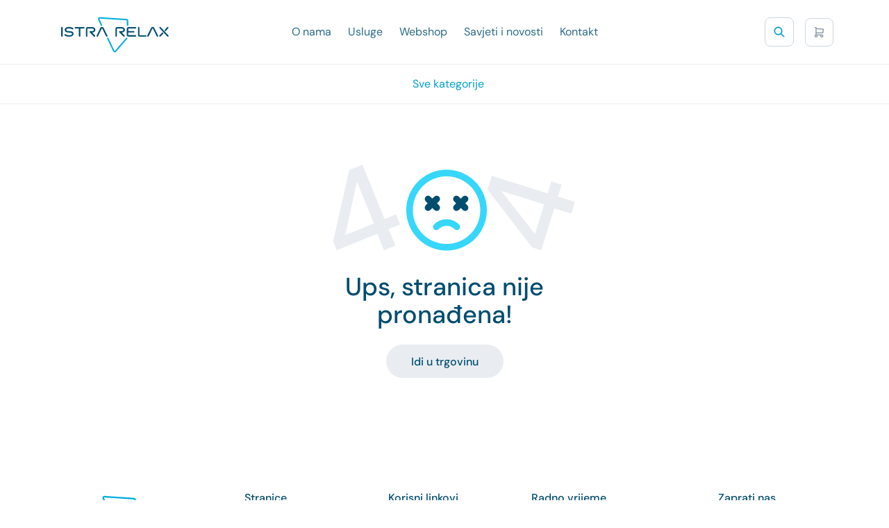

--- FILE ---
content_type: text/html; charset=utf-8
request_url: https://istra-relax.hr/product/tabletirana-sol-lakmus
body_size: 3009
content:
<!DOCTYPE html><html lang="hr"><head><meta charSet="utf-8"/><meta name="viewport" content="width=device-width"/><title>Istra Relax</title><meta name="description" content="Otkrijte vrhunske masažne kade, bazensku opremu i stručne usluge, uključujući održavanje, montažu i dizajn projekata. Stvorite svoju idealnu oazu uz naše kvalitetne proizvode i profesionalnu podršku."/><meta name="next-head-count" content="4"/><link data-next-font="" rel="preconnect" href="/" crossorigin="anonymous"/><link rel="preload" href="/_next/static/css/d3cfff7976031430.css" as="style"/><link rel="stylesheet" href="/_next/static/css/d3cfff7976031430.css" data-n-g=""/><noscript data-n-css=""></noscript><script defer="" nomodule="" src="/_next/static/chunks/polyfills-42372ed130431b0a.js"></script><script src="/_next/static/chunks/webpack-62c02dad1a6a4cb4.js" defer=""></script><script src="/_next/static/chunks/framework-e952fed463eb8e34.js" defer=""></script><script src="/_next/static/chunks/main-3b87e4a82435707b.js" defer=""></script><script src="/_next/static/chunks/pages/_app-4e1e86b1dbe731cf.js" defer=""></script><script src="/_next/static/chunks/655-2dbb1428db1944ce.js" defer=""></script><script src="/_next/static/chunks/482-a19c73a90d07021a.js" defer=""></script><script src="/_next/static/chunks/705-a7550712f975759f.js" defer=""></script><script src="/_next/static/chunks/264-2b0d48d9ed7174ee.js" defer=""></script><script src="/_next/static/chunks/pages/product/%5Bslug%5D-8c6c78585dfecefc.js" defer=""></script><script src="/_next/static/dJrUy8ZUNxEzPkdfkSBsp/_buildManifest.js" defer=""></script><script src="/_next/static/dJrUy8ZUNxEzPkdfkSBsp/_ssgManifest.js" defer=""></script></head><body><div id="__next"><div class="bg-white"><div class="border-b border-gray3 lg:py-2 undefined"><div class="mb-4 flex w-full items-center justify-between border-b border-gray3 px-40 py-4 2xl:px-20 lg:mb-0 lg:border-none lg:px-5 lg:py-0 undefined"><div class="flex grow basis-0 xl:w-auto"><a class="inline-block" href="/"><img src="/_next/static/media/logo-733e724f1d90a2b7.svg" alt="Logo" class="w-[170px] lg:w-[120px] undefined"/></a></div><div class="mx-10 flex items-center justify-center lg:hidden undefined"><div class="group relative mr-6 overflow-hidden py-2 last:mr-0"><a href="/about"><div class="body-alt">O nama</div></a><div class="absolute inset-x-0 bottom-0 h-[2px] -translate-x-full bg-tint transition-transform group-hover:translate-x-0"></div></div><div class="group relative mr-6 overflow-hidden py-2 last:mr-0"><a href="/services"><div class="body-alt">Usluge</div></a><div class="absolute inset-x-0 bottom-0 h-[2px] -translate-x-full bg-tint transition-transform group-hover:translate-x-0"></div></div><div class="group relative mr-6 overflow-hidden py-2 last:mr-0"><a href="/shop"><div class="body-alt">Webshop</div></a><div class="absolute inset-x-0 bottom-0 h-[2px] -translate-x-full bg-tint transition-transform group-hover:translate-x-0"></div></div><div class="group relative mr-6 overflow-hidden py-2 last:mr-0"><a href="/blog"><div class="body-alt">Savjeti i novosti</div></a><div class="absolute inset-x-0 bottom-0 h-[2px] -translate-x-full bg-tint transition-transform group-hover:translate-x-0"></div></div><div class="group relative mr-6 overflow-hidden py-2 last:mr-0"><a href="/contact"><div class="body-alt">Kontakt</div></a><div class="absolute inset-x-0 bottom-0 h-[2px] -translate-x-full bg-tint transition-transform group-hover:translate-x-0"></div></div></div><div class="ml-auto flex grow basis-0 items-center justify-end xl:w-auto"><div class="mr-5 hidden items-center md:mr-2 lg:flex"><div class="cursor-pointer select-none rounded-lg border border-gray2 p-2.5"><img src="/_next/static/media/search-light-5f7becfa803722d1.svg" alt="Search icon" class="size-5"/></div></div><div class="mr-4 lg:hidden undefined"><div class="cursor-pointer select-none rounded-lg border border-gray2 p-2.5"><img src="/_next/static/media/search-light-5f7becfa803722d1.svg" alt="Search icon" class="size-5"/></div></div><div class="undefined"><a class="flex" href="/cart"><div><div class="flex cursor-pointer select-none items-center rounded-lg border hover:opacity-70 lg:hover:opacity-100 p-3 border-gray2"><img src="/_next/static/media/cart-3ce182154e8e1872.svg" alt="Cart icon" class="size-[15px]"/></div></div></a></div><div class="ml-5 hidden lg:block undefined"><div class="flex w-6 cursor-pointer select-none flex-col justify-center rounded-lg"><div class="mb-1.5 undefined"><div class="h-[2px] w-full rounded-full bg-dark undefined"></div></div><div class="mb-1.5 h-[2px] w-full rounded-full bg-dark undefined"></div><div class="undefined"><div class="h-[2px] w-full rounded-full bg-dark undefined"></div></div></div></div></div></div><div class="pb-4 lg:hidden undefined"><div class="mx-40 flex justify-center gap-x-4 2xl:mx-20 lg:mx-5"><div class="pulse-loading h-[24px] w-40 animate-pulse rounded-xl bg-slate-200"></div><div class="pulse-loading h-[24px] w-40 animate-pulse rounded-xl bg-slate-200"></div><div class="pulse-loading h-[24px] w-40 animate-pulse rounded-xl bg-slate-200"></div><div class="pulse-loading h-[24px] w-40 animate-pulse rounded-xl bg-slate-200"></div><div class="pulse-loading h-[24px] w-40 animate-pulse rounded-xl bg-slate-200"></div></div></div></div></div><div class="page-bottom page-top-lg container"><div><div class="mx-auto mb-2 max-w-sm"><div class="relative w-full"><div class="relative w-full pb-[40%]"><div class="absolute inset-0 flex items-center justify-center"><div class="relative flex size-full items-center justify-center overflow-hidden"><div class="absolute inset-0"><div class="bg-gray-300 absolute size-full"></div></div></div></div><img alt="404" loading="lazy" decoding="async" data-nimg="fill" class="relative  object-cover" style="position:absolute;height:100%;width:100%;left:0;top:0;right:0;bottom:0;color:transparent" src="/_next/static/media/404-5815aca416644348.svg"/></div></div></div><div class="mx-auto flex max-w-md flex-col items-center"><div class="heading-lg md:heading mb-6 text-center">Ups, stranica nije pronađena!</div><div><div class="select-none cursor-pointer"><a class="flex" href="/shop"><div class="rounded-full px-9 py-3 bg-gray3 hover:bg-gray3-alt lg:hover:bg-gray3"><div class="body text-center">Idi u trgovinu</div></div></a></div></div></div></div></div><div><div class="container-xl"><div class="flex lg:flex-col lg:justify-between"><div class="lg:mb-8"><div class="mb-8 md:mb-4"><a class="inline-block" href="/"><img src="/_next/static/media/logo-733e724f1d90a2b7.svg" alt="Logo" class="w-[188px] lg:w-[150px]"/></a></div><div class=""><div class="mb-2"><a href="mailto:info@istra-relax.hr" target="_blank" rel="noopener noreferrer" class="inline-block hover:opacity-60"><div class="flex items-center"><div class="body underline">info@istra-relax.hr</div></div></a></div><div class="mb-2"><a href="tel:+38552553695" target="_blank" rel="noopener noreferrer" class="inline-block hover:opacity-60"><div class="flex items-center"><div class="body underline">052 553 695</div></div></a></div><div class="mb-2"><a href="https://maps.app.goo.gl/reFZdXQpt6FJnpZr7" target="_blank" rel="noopener noreferrer" class="inline-block hover:opacity-60"><div class="flex items-center"><img src="/_next/static/media/pin-82112090c59fbd01.svg" alt="Icon" class="mr-1 size-4"/><div class="body underline">Ulica Mate Vlašića 44c</div></div></a></div></div></div><div class="mx-10 flex-1 lg:mx-0 lg:flex-none md:mb-8"><div class="mx-auto grid max-w-[600px] grid-cols-3 gap-5 lg:max-w-full md:grid-cols-1"><div class="mr-5 last:mr-0 lg:mb-8 lg:mr-0 lg:last:mb-0"><div class="body mb-4 md:mb-2">Stranice</div><div class="mb-2 last:mb-0"><a class="group inline-block" href="/about"><div class="body-alt group-hover:text-opacity-60">O nama</div></a></div><div class="mb-2 last:mb-0"><a class="group inline-block" href="/services"><div class="body-alt group-hover:text-opacity-60">Usluge</div></a></div><div class="mb-2 last:mb-0"><a class="group inline-block" href="/shop"><div class="body-alt group-hover:text-opacity-60">Webshop</div></a></div><div class="mb-2 last:mb-0"><a class="group inline-block" href="/blog"><div class="body-alt group-hover:text-opacity-60">Savjeti i novosti</div></a></div><div class="mb-2 last:mb-0"><a class="group inline-block" href="/contact"><div class="body-alt group-hover:text-opacity-60">Kontakt</div></a></div></div><div class="mr-5 last:mr-0 lg:mb-8 lg:mr-0 lg:last:mb-0"><div class="body mb-4 md:mb-2">Korisni linkovi</div><div class="mb-2 last:mb-0"><a class="group inline-block" href="/impressum"><div class="body-alt group-hover:text-opacity-60">Impressum</div></a></div><div class="mb-2 last:mb-0"><a class="group inline-block" href="/terms-and-conditions"><div class="body-alt group-hover:text-opacity-60">Odredbe i uvjeti</div></a></div><div class="mb-2 last:mb-0"><a class="group inline-block" href="/privacy-policy"><div class="body-alt group-hover:text-opacity-60">Politika privatnosti</div></a></div><div class="mb-2 last:mb-0"><a class="group inline-block" href="/cookie-policy"><div class="body-alt group-hover:text-opacity-60">Politika kolačića</div></a></div><div class="mb-2 last:mb-0"><a class="group inline-block" href="/shipping-and-returns"><div class="body-alt group-hover:text-opacity-60">Dostava i povrat</div></a></div></div><div class="mr-5 last:mr-0 lg:mb-8 lg:mr-0 lg:last:mb-0"><div class="body mb-4 md:mb-2">Radno vrijeme</div><div class="mb-2 last:mb-0"><div class="body-alt group-hover:text-opacity-60">Ponedjeljak - Petak</div></div><div class="mb-4 last:mb-0"><div class="body-alt group-hover:text-opacity-60">08:00h - 16:00h</div></div><div class="mb-2 last:mb-0"><div class="body-alt group-hover:text-opacity-60">Subota</div></div><div class="mb-2 last:mb-0"><div class="body-alt group-hover:text-opacity-60">08:00h - 13:00h</div></div></div></div></div><div class="mr-16 md:mr-0"><div class="body mb-4">Zaprati nas</div><div><div class="mb-2"><a href="https://www.instagram.com/relax_istra/" target="_blank" rel="noopener noreferrer" class="inline-block hover:opacity-60"><div class="flex items-center"><img src="/_next/static/media/ig-24395596b19da6c2.svg" alt="Icon" class="mr-1 size-6"/><div class="body-alt">Instagram</div></div></a></div><div class="mb-2"><a href="https://www.facebook.com/istrarelax/" target="_blank" rel="noopener noreferrer" class="inline-block hover:opacity-60"><div class="flex items-center"><img src="/_next/static/media/fb-64fc0deb8f0e8991.svg" alt="Icon" class="mr-1 size-6"/><div class="body-alt">Facebook</div></div></a></div></div></div></div></div><div class="mt-20 border-t border-gray3 py-6 md:mt-10"><div class="container-xl"><div class="flex items-center md:flex-col md:items-start"><div class="md:order-2 md:mb-3"><a href="https://altdigital.hr" target="_blank" rel="noopener noreferrer nofollow"><img src="/_next/static/media/alt-logo-83bada7323058030.svg" alt="Alt logo" class="w-[116px]"/></a></div><div class="body-sm-alt flex-1 text-center md:order-1 md:mb-3">©2025 Istra Relax.  All Rights Reserved.</div><div class="mr-20 lg:mr-0 md:order-3"><img src="/_next/static/media/stripe.47b4e8d8.png" alt="Stripe logo" class="w-[60px] opacity-60"/></div></div></div></div></div><div><div></div><div></div></div><div class="group fixed bottom-10 right-10 z-30 transition-all duration-300 md:bottom-5 md:right-5 pointer-events-none translate-y-3 opacity-0"><div class="group-hover:bg-tint1/70 flex cursor-pointer select-none items-center justify-center rounded-xl bg-dark p-4"><img src="/_next/static/media/arrow-425f0d7c2f54a86d.svg" alt="Arrow pointing up" class="size-6"/></div></div><section aria-label="Notifications alt+T" tabindex="-1" aria-live="polite" aria-relevant="additions text" aria-atomic="false"></section></div><script id="__NEXT_DATA__" type="application/json">{"props":{"pageProps":{"initialData":{"ROOT_QUERY":{"__typename":"Query","products({\"filter\":[{\"field\":\"localizations.items.slug\",\"value\":\"tabletirana-sol-lakmus\"}],\"take\":1})":{"__typename":"ProductConnection","items":[]}}}}},"page":"/product/[slug]","query":{"slug":"tabletirana-sol-lakmus"},"buildId":"dJrUy8ZUNxEzPkdfkSBsp","isFallback":false,"isExperimentalCompile":false,"gip":true,"locale":"hr","locales":["hr"],"defaultLocale":"hr","scriptLoader":[]}</script></body></html>

--- FILE ---
content_type: text/css; charset=UTF-8
request_url: https://istra-relax.hr/_next/static/css/d3cfff7976031430.css
body_size: 14967
content:
@font-face{font-family:swiper-icons;src:url("data:application/font-woff;charset=utf-8;base64, [base64]//wADZ2x5ZgAAAywAAADMAAAD2MHtryVoZWFkAAABbAAAADAAAAA2E2+eoWhoZWEAAAGcAAAAHwAAACQC9gDzaG10eAAAAigAAAAZAAAArgJkABFsb2NhAAAC0AAAAFoAAABaFQAUGG1heHAAAAG8AAAAHwAAACAAcABAbmFtZQAAA/gAAAE5AAACXvFdBwlwb3N0AAAFNAAAAGIAAACE5s74hXjaY2BkYGAAYpf5Hu/j+W2+MnAzMYDAzaX6QjD6/4//Bxj5GA8AuRwMYGkAPywL13jaY2BkYGA88P8Agx4j+/8fQDYfA1AEBWgDAIB2BOoAeNpjYGRgYNBh4GdgYgABEMnIABJzYNADCQAACWgAsQB42mNgYfzCOIGBlYGB0YcxjYGBwR1Kf2WQZGhhYGBiYGVmgAFGBiQQkOaawtDAoMBQxXjg/wEGPcYDDA4wNUA2CCgwsAAAO4EL6gAAeNpj2M0gyAACqxgGNWBkZ2D4/wMA+xkDdgAAAHjaY2BgYGaAYBkGRgYQiAHyGMF8FgYHIM3DwMHABGQrMOgyWDLEM1T9/w8UBfEMgLzE////P/5//f/V/xv+r4eaAAeMbAxwIUYmIMHEgKYAYjUcsDAwsLKxc3BycfPw8jEQA/[base64]/uznmfPFBNODM2K7MTQ45YEAZqGP81AmGGcF3iPqOop0r1SPTaTbVkfUe4HXj97wYE+yNwWYxwWu4v1ugWHgo3S1XdZEVqWM7ET0cfnLGxWfkgR42o2PvWrDMBSFj/IHLaF0zKjRgdiVMwScNRAoWUoH78Y2icB/yIY09An6AH2Bdu/UB+yxopYshQiEvnvu0dURgDt8QeC8PDw7Fpji3fEA4z/PEJ6YOB5hKh4dj3EvXhxPqH/SKUY3rJ7srZ4FZnh1PMAtPhwP6fl2PMJMPDgeQ4rY8YT6Gzao0eAEA409DuggmTnFnOcSCiEiLMgxCiTI6Cq5DZUd3Qmp10vO0LaLTd2cjN4fOumlc7lUYbSQcZFkutRG7g6JKZKy0RmdLY680CDnEJ+UMkpFFe1RN7nxdVpXrC4aTtnaurOnYercZg2YVmLN/d/gczfEimrE/fs/bOuq29Zmn8tloORaXgZgGa78yO9/cnXm2BpaGvq25Dv9S4E9+5SIc9PqupJKhYFSSl47+Qcr1mYNAAAAeNptw0cKwkAAAMDZJA8Q7OUJvkLsPfZ6zFVERPy8qHh2YER+3i/BP83vIBLLySsoKimrqKqpa2hp6+jq6RsYGhmbmJqZSy0sraxtbO3sHRydnEMU4uR6yx7JJXveP7WrDycAAAAAAAH//wACeNpjYGRgYOABYhkgZgJCZgZNBkYGLQZtIJsFLMYAAAw3ALgAeNolizEKgDAQBCchRbC2sFER0YD6qVQiBCv/H9ezGI6Z5XBAw8CBK/m5iQQVauVbXLnOrMZv2oLdKFa8Pjuru2hJzGabmOSLzNMzvutpB3N42mNgZGBg4GKQYzBhYMxJLMlj4GBgAYow/P/PAJJhLM6sSoWKfWCAAwDAjgbRAAB42mNgYGBkAIIbCZo5IPrmUn0hGA0AO8EFTQAA");font-weight:400;font-style:normal}:root{--swiper-theme-color:#007aff}:host{position:relative;display:block;margin-left:auto;margin-right:auto;z-index:1}.swiper{margin-left:auto;margin-right:auto;position:relative;overflow:hidden;list-style:none;padding:0;z-index:1;display:block}.swiper-vertical>.swiper-wrapper{flex-direction:column}.swiper-wrapper{position:relative;width:100%;height:100%;z-index:1;display:flex;transition-property:transform;transition-timing-function:var(--swiper-wrapper-transition-timing-function,initial);box-sizing:initial}.swiper-android .swiper-slide,.swiper-ios .swiper-slide,.swiper-wrapper{transform:translateZ(0)}.swiper-horizontal{touch-action:pan-y}.swiper-vertical{touch-action:pan-x}.swiper-slide{flex-shrink:0;width:100%;height:100%;position:relative;transition-property:transform;display:block}.swiper-slide-invisible-blank{visibility:hidden}.swiper-autoheight,.swiper-autoheight .swiper-slide{height:auto}.swiper-autoheight .swiper-wrapper{align-items:flex-start;transition-property:transform,height}.swiper-backface-hidden .swiper-slide{transform:translateZ(0);backface-visibility:hidden}.swiper-3d.swiper-css-mode .swiper-wrapper{perspective:1200px}.swiper-3d .swiper-wrapper{transform-style:preserve-3d}.swiper-3d{perspective:1200px}.swiper-3d .swiper-cube-shadow,.swiper-3d .swiper-slide{transform-style:preserve-3d}.swiper-css-mode>.swiper-wrapper{overflow:auto;scrollbar-width:none;-ms-overflow-style:none}.swiper-css-mode>.swiper-wrapper::-webkit-scrollbar{display:none}.swiper-css-mode>.swiper-wrapper>.swiper-slide{scroll-snap-align:start start}.swiper-css-mode.swiper-horizontal>.swiper-wrapper{scroll-snap-type:x mandatory}.swiper-css-mode.swiper-vertical>.swiper-wrapper{scroll-snap-type:y mandatory}.swiper-css-mode.swiper-free-mode>.swiper-wrapper{scroll-snap-type:none}.swiper-css-mode.swiper-free-mode>.swiper-wrapper>.swiper-slide{scroll-snap-align:none}.swiper-css-mode.swiper-centered>.swiper-wrapper:before{content:"";flex-shrink:0;order:9999}.swiper-css-mode.swiper-centered>.swiper-wrapper>.swiper-slide{scroll-snap-align:center center;scroll-snap-stop:always}.swiper-css-mode.swiper-centered.swiper-horizontal>.swiper-wrapper>.swiper-slide:first-child{margin-inline-start:var(--swiper-centered-offset-before)}.swiper-css-mode.swiper-centered.swiper-horizontal>.swiper-wrapper:before{height:100%;min-height:1px;width:var(--swiper-centered-offset-after)}.swiper-css-mode.swiper-centered.swiper-vertical>.swiper-wrapper>.swiper-slide:first-child{margin-block-start:var(--swiper-centered-offset-before)}.swiper-css-mode.swiper-centered.swiper-vertical>.swiper-wrapper:before{width:100%;min-width:1px;height:var(--swiper-centered-offset-after)}.swiper-3d .swiper-slide-shadow,.swiper-3d .swiper-slide-shadow-bottom,.swiper-3d .swiper-slide-shadow-left,.swiper-3d .swiper-slide-shadow-right,.swiper-3d .swiper-slide-shadow-top{position:absolute;left:0;top:0;width:100%;height:100%;pointer-events:none;z-index:10}.swiper-3d .swiper-slide-shadow{background:rgba(0,0,0,.15)}.swiper-3d .swiper-slide-shadow-left{background-image:linear-gradient(270deg,rgba(0,0,0,.5),transparent)}.swiper-3d .swiper-slide-shadow-right{background-image:linear-gradient(90deg,rgba(0,0,0,.5),transparent)}.swiper-3d .swiper-slide-shadow-top{background-image:linear-gradient(0deg,rgba(0,0,0,.5),transparent)}.swiper-3d .swiper-slide-shadow-bottom{background-image:linear-gradient(180deg,rgba(0,0,0,.5),transparent)}.swiper-lazy-preloader{width:42px;height:42px;position:absolute;left:50%;top:50%;margin-left:-21px;margin-top:-21px;z-index:10;transform-origin:50%;box-sizing:border-box;border-radius:50%;border:4px solid var(--swiper-preloader-color,var(--swiper-theme-color));border-top:4px solid transparent}.swiper-watch-progress .swiper-slide-visible .swiper-lazy-preloader,.swiper:not(.swiper-watch-progress) .swiper-lazy-preloader{animation:swiper-preloader-spin 1s linear infinite}.swiper-lazy-preloader-white{--swiper-preloader-color:#fff}.swiper-lazy-preloader-black{--swiper-preloader-color:#000}@keyframes swiper-preloader-spin{0%{transform:rotate(0deg)}to{transform:rotate(1turn)}}.swiper-pagination{position:absolute;text-align:center;transition:opacity .3s;transform:translateZ(0);z-index:10}.swiper-pagination.swiper-pagination-hidden{opacity:0}.swiper-pagination-disabled>.swiper-pagination,.swiper-pagination.swiper-pagination-disabled{display:none!important}.swiper-horizontal>.swiper-pagination-bullets,.swiper-pagination-bullets.swiper-pagination-horizontal,.swiper-pagination-custom,.swiper-pagination-fraction{bottom:var(--swiper-pagination-bottom,8px);top:var(--swiper-pagination-top,auto);left:0;width:100%}.swiper-pagination-bullets-dynamic{overflow:hidden;font-size:0}.swiper-pagination-bullets-dynamic .swiper-pagination-bullet{transform:scale(.33);position:relative}.swiper-pagination-bullets-dynamic .swiper-pagination-bullet-active,.swiper-pagination-bullets-dynamic .swiper-pagination-bullet-active-main{transform:scale(1)}.swiper-pagination-bullets-dynamic .swiper-pagination-bullet-active-prev{transform:scale(.66)}.swiper-pagination-bullets-dynamic .swiper-pagination-bullet-active-prev-prev{transform:scale(.33)}.swiper-pagination-bullets-dynamic .swiper-pagination-bullet-active-next{transform:scale(.66)}.swiper-pagination-bullets-dynamic .swiper-pagination-bullet-active-next-next{transform:scale(.33)}.swiper-pagination-bullet{width:var(--swiper-pagination-bullet-width,var(--swiper-pagination-bullet-size,8px));height:var(--swiper-pagination-bullet-height,var(--swiper-pagination-bullet-size,8px));display:inline-block;border-radius:var(--swiper-pagination-bullet-border-radius,50%);background:var(--swiper-pagination-bullet-inactive-color,#000);opacity:var(--swiper-pagination-bullet-inactive-opacity,.2)}button.swiper-pagination-bullet{border:none;margin:0;padding:0;box-shadow:none;-webkit-appearance:none;-moz-appearance:none;appearance:none}.swiper-pagination-clickable .swiper-pagination-bullet{cursor:pointer}.swiper-pagination-bullet:only-child{display:none!important}.swiper-pagination-bullet-active{opacity:var(--swiper-pagination-bullet-opacity,1);background:var(--swiper-pagination-color,var(--swiper-theme-color))}.swiper-pagination-vertical.swiper-pagination-bullets,.swiper-vertical>.swiper-pagination-bullets{right:var(--swiper-pagination-right,8px);left:var(--swiper-pagination-left,auto);top:50%;transform:translate3d(0,-50%,0)}.swiper-pagination-vertical.swiper-pagination-bullets .swiper-pagination-bullet,.swiper-vertical>.swiper-pagination-bullets .swiper-pagination-bullet{margin:var(--swiper-pagination-bullet-vertical-gap,6px) 0;display:block}.swiper-pagination-vertical.swiper-pagination-bullets.swiper-pagination-bullets-dynamic,.swiper-vertical>.swiper-pagination-bullets.swiper-pagination-bullets-dynamic{top:50%;transform:translateY(-50%);width:8px}.swiper-pagination-vertical.swiper-pagination-bullets.swiper-pagination-bullets-dynamic .swiper-pagination-bullet,.swiper-vertical>.swiper-pagination-bullets.swiper-pagination-bullets-dynamic .swiper-pagination-bullet{display:inline-block;transition:transform .2s,top .2s}.swiper-horizontal>.swiper-pagination-bullets .swiper-pagination-bullet,.swiper-pagination-horizontal.swiper-pagination-bullets .swiper-pagination-bullet{margin:0 var(--swiper-pagination-bullet-horizontal-gap,4px)}.swiper-horizontal>.swiper-pagination-bullets.swiper-pagination-bullets-dynamic,.swiper-pagination-horizontal.swiper-pagination-bullets.swiper-pagination-bullets-dynamic{left:50%;transform:translateX(-50%);white-space:nowrap}.swiper-horizontal>.swiper-pagination-bullets.swiper-pagination-bullets-dynamic .swiper-pagination-bullet,.swiper-pagination-horizontal.swiper-pagination-bullets.swiper-pagination-bullets-dynamic .swiper-pagination-bullet{transition:transform .2s,left .2s}.swiper-horizontal.swiper-rtl>.swiper-pagination-bullets-dynamic .swiper-pagination-bullet{transition:transform .2s,right .2s}.swiper-pagination-fraction{color:var(--swiper-pagination-fraction-color,inherit)}.swiper-pagination-progressbar{background:var(--swiper-pagination-progressbar-bg-color,rgba(0,0,0,.25));position:absolute}.swiper-pagination-progressbar .swiper-pagination-progressbar-fill{background:var(--swiper-pagination-color,var(--swiper-theme-color));position:absolute;left:0;top:0;width:100%;height:100%;transform:scale(0);transform-origin:left top}.swiper-rtl .swiper-pagination-progressbar .swiper-pagination-progressbar-fill{transform-origin:right top}.swiper-horizontal>.swiper-pagination-progressbar,.swiper-pagination-progressbar.swiper-pagination-horizontal,.swiper-pagination-progressbar.swiper-pagination-vertical.swiper-pagination-progressbar-opposite,.swiper-vertical>.swiper-pagination-progressbar.swiper-pagination-progressbar-opposite{width:100%;height:var(--swiper-pagination-progressbar-size,4px);left:0;top:0}.swiper-horizontal>.swiper-pagination-progressbar.swiper-pagination-progressbar-opposite,.swiper-pagination-progressbar.swiper-pagination-horizontal.swiper-pagination-progressbar-opposite,.swiper-pagination-progressbar.swiper-pagination-vertical,.swiper-vertical>.swiper-pagination-progressbar{width:var(--swiper-pagination-progressbar-size,4px);height:100%;left:0;top:0}.swiper-pagination-lock{display:none}.altg-gallery-swiper-container,.altg-gallery-swiper-container .swiper-container,.swiper{height:100%}.altg-gallery-swiper-container .swiper-slide-active{opacity:1}.altg-fixed{position:fixed}.altg-absolute{position:absolute}.altg-relative{position:relative}.altg-inset-0{inset:0}.altg-right-5{right:1.25rem}.altg-top-5{top:1.25rem}.altg-z-50{z-index:50}.altg-mx-auto{margin-left:auto;margin-right:auto}.altg-mr-5{margin-right:1.25rem}.altg-flex{display:flex}.altg-h-full{height:100%}.altg-w-\[169px\]{width:169px}.altg-w-full{width:100%}.altg-shrink-0{flex-shrink:0}.altg-cursor-pointer{cursor:pointer}.altg-select-none{-webkit-user-select:none;-moz-user-select:none;user-select:none}.altg-items-end{align-items:flex-end}.altg-items-center{align-items:center}.altg-px-5{padding-left:1.25rem;padding-right:1.25rem}.altg-pb-5{padding-bottom:1.25rem}.altg-opacity-0{opacity:0}.altg-transition{transition-property:color,background-color,border-color,text-decoration-color,fill,stroke,opacity,box-shadow,transform,filter,-webkit-backdrop-filter;transition-property:color,background-color,border-color,text-decoration-color,fill,stroke,opacity,box-shadow,transform,filter,backdrop-filter;transition-property:color,background-color,border-color,text-decoration-color,fill,stroke,opacity,box-shadow,transform,filter,backdrop-filter,-webkit-backdrop-filter;transition-timing-function:cubic-bezier(.4,0,.2,1);transition-duration:.15s}.altg-duration-500{transition-duration:.5s}@media (max-width:1023px){.lg\:altg-hidden{display:none}.lg\:altg-flex-col{flex-direction:column}.lg\:altg-items-center{align-items:center}.lg\:altg-py-20{padding-top:5rem;padding-bottom:5rem}}.altcm-pointer-events-none{pointer-events:none}.altcm-fixed{position:fixed}.altcm-absolute{position:absolute}.altcm-relative{position:relative}.altcm-inset-0{inset:0}.altcm-inset-x-5{left:1.25rem;right:1.25rem}.altcm-inset-y-0{top:0;bottom:0}.altcm-bottom-5{bottom:1.25rem}.altcm-bottom-7{bottom:1.75rem}.altcm-left-1{left:.25rem}.altcm-right-0{right:0}.altcm-right-7{right:1.75rem}.altcm-top-1\/2{top:50%}.altcm-z-50{z-index:50}.altcm-mb-1{margin-bottom:.25rem}.altcm-mb-10{margin-bottom:2.5rem}.altcm-mb-5{margin-bottom:1.25rem}.altcm-mr-3{margin-right:.75rem}.altcm-mr-4{margin-right:1rem}.altcm-mt-4{margin-top:1rem}.altcm-mt-5{margin-top:1.25rem}.altcm-inline-block{display:inline-block}.altcm-flex{display:flex}.altcm-size-3\.5{width:.875rem;height:.875rem}.altcm-size-full{width:100%;height:100%}.altcm-h-5{height:1.25rem}.altcm-w-1\/2{width:50%}.altcm-w-3\/4{width:75%}.altcm-w-8{width:2rem}.altcm-max-w-\[400px\]{max-width:400px}.altcm-max-w-\[500px\]{max-width:500px}.altcm-shrink-0{flex-shrink:0}.altcm-origin-center{transform-origin:center}.\!altcm-translate-x-0{--tw-translate-x:0px!important;transform:translate(var(--tw-translate-x),var(--tw-translate-y)) rotate(var(--tw-rotate)) skewX(var(--tw-skew-x)) skewY(var(--tw-skew-y)) scaleX(var(--tw-scale-x)) scaleY(var(--tw-scale-y))!important}.altcm--translate-y-1\/2{--tw-translate-y:-50%}.altcm--translate-y-1\/2,.altcm-translate-x-\[10px\]{transform:translate(var(--tw-translate-x),var(--tw-translate-y)) rotate(var(--tw-rotate)) skewX(var(--tw-skew-x)) skewY(var(--tw-skew-y)) scaleX(var(--tw-scale-x)) scaleY(var(--tw-scale-y))}.altcm-translate-x-\[10px\]{--tw-translate-x:10px}.altcm-translate-x-full{--tw-translate-x:100%}.altcm-rotate-180,.altcm-translate-x-full{transform:translate(var(--tw-translate-x),var(--tw-translate-y)) rotate(var(--tw-rotate)) skewX(var(--tw-skew-x)) skewY(var(--tw-skew-y)) scaleX(var(--tw-scale-x)) scaleY(var(--tw-scale-y))}.altcm-rotate-180{--tw-rotate:180deg}.altcm-transform{transform:translate(var(--tw-translate-x),var(--tw-translate-y)) rotate(var(--tw-rotate)) skewX(var(--tw-skew-x)) skewY(var(--tw-skew-y)) scaleX(var(--tw-scale-x)) scaleY(var(--tw-scale-y))}.altcm-cursor-pointer{cursor:pointer}.altcm-select-none{-webkit-user-select:none;-moz-user-select:none;user-select:none}.altcm-items-center{align-items:center}.altcm-justify-center{justify-content:center}.altcm-justify-between{justify-content:space-between}.altcm-overflow-y-scroll{overflow-y:scroll}.altcm-rounded-3xl{border-radius:1.5rem}.altcm-rounded-full{border-radius:9999px}.altcm-bg-white{--tw-bg-opacity:1;background-color:rgb(255 255 255/var(--tw-bg-opacity,1))}.altcm-p-10{padding:2.5rem}.altcm-p-5{padding:1.25rem}.altcm-pb-32{padding-bottom:8rem}.\!altcm-opacity-100{opacity:1!important}.altcm-opacity-0{opacity:0}.altcm-opacity-90{opacity:.9}.altcm-shadow-2xl{--tw-shadow:0 25px 50px -12px rgba(0,0,0,.25);--tw-shadow-colored:0 25px 50px -12px var(--tw-shadow-color);box-shadow:var(--tw-ring-offset-shadow,0 0 #0000),var(--tw-ring-shadow,0 0 #0000),var(--tw-shadow)}.altcm-transition{transition-property:color,background-color,border-color,text-decoration-color,fill,stroke,opacity,box-shadow,transform,filter,-webkit-backdrop-filter;transition-property:color,background-color,border-color,text-decoration-color,fill,stroke,opacity,box-shadow,transform,filter,backdrop-filter;transition-property:color,background-color,border-color,text-decoration-color,fill,stroke,opacity,box-shadow,transform,filter,backdrop-filter,-webkit-backdrop-filter;transition-timing-function:cubic-bezier(.4,0,.2,1);transition-duration:.15s}.altcm-transition-transform{transition-property:transform;transition-timing-function:cubic-bezier(.4,0,.2,1);transition-duration:.15s}.altcm-duration-200{transition-duration:.2s}.altcm-duration-500{transition-duration:.5s}.last\:altcm-mb-0:last-child{margin-bottom:0}@media (max-width:767px){.md\:altcm-inset-x-0{left:0;right:0}.md\:altcm-bottom-0{bottom:0}.md\:altcm-w-11\/12{width:91.666667%}.md\:altcm-w-full{width:100%}.md\:altcm-max-w-none{max-width:none}.md\:altcm-text-center{text-align:center}}*,:after,:before{--tw-border-spacing-x:0;--tw-border-spacing-y:0;--tw-translate-x:0;--tw-translate-y:0;--tw-rotate:0;--tw-skew-x:0;--tw-skew-y:0;--tw-scale-x:1;--tw-scale-y:1;--tw-pan-x: ;--tw-pan-y: ;--tw-pinch-zoom: ;--tw-scroll-snap-strictness:proximity;--tw-gradient-from-position: ;--tw-gradient-via-position: ;--tw-gradient-to-position: ;--tw-ordinal: ;--tw-slashed-zero: ;--tw-numeric-figure: ;--tw-numeric-spacing: ;--tw-numeric-fraction: ;--tw-ring-inset: ;--tw-ring-offset-width:0px;--tw-ring-offset-color:#fff;--tw-ring-color:rgba(59,130,246,.5);--tw-ring-offset-shadow:0 0 #0000;--tw-ring-shadow:0 0 #0000;--tw-shadow:0 0 #0000;--tw-shadow-colored:0 0 #0000;--tw-blur: ;--tw-brightness: ;--tw-contrast: ;--tw-grayscale: ;--tw-hue-rotate: ;--tw-invert: ;--tw-saturate: ;--tw-sepia: ;--tw-drop-shadow: ;--tw-backdrop-blur: ;--tw-backdrop-brightness: ;--tw-backdrop-contrast: ;--tw-backdrop-grayscale: ;--tw-backdrop-hue-rotate: ;--tw-backdrop-invert: ;--tw-backdrop-opacity: ;--tw-backdrop-saturate: ;--tw-backdrop-sepia: ;--tw-contain-size: ;--tw-contain-layout: ;--tw-contain-paint: ;--tw-contain-style: }::backdrop{--tw-border-spacing-x:0;--tw-border-spacing-y:0;--tw-translate-x:0;--tw-translate-y:0;--tw-rotate:0;--tw-skew-x:0;--tw-skew-y:0;--tw-scale-x:1;--tw-scale-y:1;--tw-pan-x: ;--tw-pan-y: ;--tw-pinch-zoom: ;--tw-scroll-snap-strictness:proximity;--tw-gradient-from-position: ;--tw-gradient-via-position: ;--tw-gradient-to-position: ;--tw-ordinal: ;--tw-slashed-zero: ;--tw-numeric-figure: ;--tw-numeric-spacing: ;--tw-numeric-fraction: ;--tw-ring-inset: ;--tw-ring-offset-width:0px;--tw-ring-offset-color:#fff;--tw-ring-color:rgba(59,130,246,.5);--tw-ring-offset-shadow:0 0 #0000;--tw-ring-shadow:0 0 #0000;--tw-shadow:0 0 #0000;--tw-shadow-colored:0 0 #0000;--tw-blur: ;--tw-brightness: ;--tw-contrast: ;--tw-grayscale: ;--tw-hue-rotate: ;--tw-invert: ;--tw-saturate: ;--tw-sepia: ;--tw-drop-shadow: ;--tw-backdrop-blur: ;--tw-backdrop-brightness: ;--tw-backdrop-contrast: ;--tw-backdrop-grayscale: ;--tw-backdrop-hue-rotate: ;--tw-backdrop-invert: ;--tw-backdrop-opacity: ;--tw-backdrop-saturate: ;--tw-backdrop-sepia: ;--tw-contain-size: ;--tw-contain-layout: ;--tw-contain-paint: ;--tw-contain-style: }/*
! tailwindcss v3.4.17 | MIT License | https://tailwindcss.com
*/*,:after,:before{box-sizing:border-box;border:0 solid}:after,:before{--tw-content:""}:host,html{line-height:1.5;-webkit-text-size-adjust:100%;-moz-tab-size:4;tab-size:4;font-family:ui-sans-serif,system-ui,sans-serif,Apple Color Emoji,Segoe UI Emoji,Segoe UI Symbol,Noto Color Emoji;font-feature-settings:normal;font-variation-settings:normal;-webkit-tap-highlight-color:transparent}body{margin:0;line-height:inherit}hr{height:0;color:inherit;border-top-width:1px}abbr:where([title]){-webkit-text-decoration:underline dotted;text-decoration:underline dotted}h1,h2,h3,h4,h5,h6{font-size:inherit;font-weight:inherit}a{text-decoration:inherit}b,strong{font-weight:bolder}code,kbd,pre,samp{font-family:ui-monospace,SFMono-Regular,Menlo,Monaco,Consolas,Liberation Mono,Courier New,monospace;font-feature-settings:normal;font-variation-settings:normal;font-size:1em}small{font-size:80%}sub,sup{font-size:75%;line-height:0;position:relative;vertical-align:initial}sub{bottom:-.25em}sup{top:-.5em}table{text-indent:0;border-color:inherit;border-collapse:collapse}button,input,optgroup,select,textarea{font-family:inherit;font-feature-settings:inherit;font-variation-settings:inherit;font-size:100%;font-weight:inherit;line-height:inherit;letter-spacing:inherit;color:inherit;margin:0;padding:0}button,select{text-transform:none}button,input:where([type=button]),input:where([type=reset]),input:where([type=submit]){-webkit-appearance:button;background-color:initial;background-image:none}:-moz-focusring{outline:auto}:-moz-ui-invalid{box-shadow:none}progress{vertical-align:initial}::-webkit-inner-spin-button,::-webkit-outer-spin-button{height:auto}[type=search]{-webkit-appearance:textfield;outline-offset:-2px}::-webkit-search-decoration{-webkit-appearance:none}::-webkit-file-upload-button{-webkit-appearance:button;font:inherit}summary{display:list-item}blockquote,dd,dl,figure,h1,h2,h3,h4,h5,h6,hr,p,pre{margin:0}fieldset{margin:0}fieldset,legend{padding:0}menu,ol,ul{list-style:none;margin:0;padding:0}dialog{padding:0}textarea{resize:vertical}input::-moz-placeholder,textarea::-moz-placeholder{opacity:1;color:#9ca3af}input::placeholder,textarea::placeholder{opacity:1;color:#9ca3af}[role=button],button{cursor:pointer}:disabled{cursor:default}audio,canvas,embed,iframe,img,object,svg,video{display:block;vertical-align:middle}img,video{max-width:100%;height:auto}[hidden]:where(:not([hidden=until-found])){display:none}@font-face{font-family:DmSansMedium;src:url(/_next/static/media/DMSansMedium.15da2aee.woff)}@font-face{font-family:DmSansRegular;src:url(/_next/static/media/DMSans-Regular.a27b9150.woff)}.container{margin-left:auto;margin-right:auto;padding-left:5rem;padding-right:5rem}@media (max-width:1023px){.container{padding-left:5rem;padding-right:5rem}}@media (max-width:767px){.container{padding-left:1.25rem;padding-right:1.25rem}}.container{max-width:1500px}.container-onesided{padding-left:calc((100vw - 1500px) / 2 + 5rem)}.container-onesided-reverse{padding-right:calc((100vw - 1500px) / 2 + 5rem)}.container-xl{margin-left:auto;margin-right:auto;padding-left:5rem;padding-right:5rem}@media (max-width:1023px){.container-xl{padding-left:5rem;padding-right:5rem}}@media (max-width:767px){.container-xl{padding-left:1.25rem;padding-right:1.25rem}}.container-xl{max-width:1700px}.container-onesided-xl{padding-left:calc((100vw - 1700px) / 2 + 5rem)}.section-bottom{margin-bottom:7rem}@media (max-width:767px){.section-bottom{margin-bottom:5rem}}.section-top{margin-top:7rem}@media (max-width:767px){.section-top{margin-top:5rem}}.section-bottom-sm{margin-bottom:4rem}.page-top{padding-top:2.5rem}@media (max-width:767px){.page-top{padding-top:1.25rem}}.page-top-lg{padding-top:5rem}@media (max-width:767px){.page-top-lg{padding-top:4rem}}.page-bottom{padding-bottom:10rem}@media (max-width:767px){.page-bottom{padding-bottom:5rem}}.heading{font-family:DmSansMedium;font-size:1.875rem;line-height:2.25rem;--tw-text-opacity:1;color:rgb(0 77 112/var(--tw-text-opacity,1))}.heading-lg,.heading-lg-light{font-family:DmSansMedium;--tw-text-opacity:1;color:rgb(0 77 112/var(--tw-text-opacity,1));font-size:2.25rem;line-height:2.5rem}.heading-lg-light{color:rgb(255 255 255/var(--tw-text-opacity,1))}.heading-lg-tint{font-family:DmSansMedium;color:rgb(0 77 112/var(--tw-text-opacity,1));font-size:2.25rem;line-height:2.5rem;--tw-text-opacity:1;color:rgb(0 160 204/var(--tw-text-opacity,1))}.heading-light{color:rgb(0 77 112/var(--tw-text-opacity,1));color:rgb(255 255 255/var(--tw-text-opacity,1))}.heading-gray,.heading-light{font-family:DmSansMedium;font-size:1.875rem;line-height:2.25rem;--tw-text-opacity:1}.heading-gray{color:rgb(0 77 112/var(--tw-text-opacity,1));color:rgb(100 116 132/var(--tw-text-opacity,1))}.heading-xl,.heading-xl-light{font-family:DmSansMedium;line-height:2.25rem;--tw-text-opacity:1;color:rgb(0 77 112/var(--tw-text-opacity,1));font-size:3.75rem;line-height:1}.heading-xl-light{color:rgb(255 255 255/var(--tw-text-opacity,1))}.heading-xs,.heading-xs-tint{font-family:DmSansMedium;font-size:1.5rem;line-height:2rem;--tw-text-opacity:1;color:rgb(100 116 132/var(--tw-text-opacity,1))}.heading-xs-tint{color:rgb(0 160 204/var(--tw-text-opacity,1))}.heading-xs-light{color:rgb(100 116 132/var(--tw-text-opacity,1));color:rgb(255 255 255/var(--tw-text-opacity,1))}.heading-xs-dark,.heading-xs-light{font-family:DmSansMedium;font-size:1.5rem;line-height:2rem;--tw-text-opacity:1}.heading-xs-dark{color:rgb(100 116 132/var(--tw-text-opacity,1));color:rgb(0 77 112/var(--tw-text-opacity,1))}.title{font-size:1.125rem;line-height:1.25rem}.body,.title{font-family:DmSansMedium;--tw-text-opacity:1;color:rgb(0 77 112/var(--tw-text-opacity,1))}.body{font-size:1rem;line-height:1.5rem}.body-light{color:rgb(0 77 112/var(--tw-text-opacity,1));color:rgb(255 255 255/var(--tw-text-opacity,1))}.body-gray,.body-light{font-family:DmSansMedium;font-size:1rem;line-height:1.5rem;--tw-text-opacity:1}.body-gray{color:rgb(0 77 112/var(--tw-text-opacity,1));color:rgb(100 116 132/var(--tw-text-opacity,1))}.body-tint{font-size:1rem;line-height:1.5rem;color:rgb(0 77 112/var(--tw-text-opacity,1));color:rgb(0 160 204/var(--tw-text-opacity,1))}.body-lg,.body-tint{font-family:DmSansMedium;--tw-text-opacity:1}.body-lg{color:rgb(0 77 112/var(--tw-text-opacity,1));font-size:1.25rem;line-height:1.75rem}.body-lg-light{color:rgb(0 77 112/var(--tw-text-opacity,1));color:rgb(42 107 136/var(--tw-text-opacity,1))}.body-lg-light,.body-lg-tint{font-family:DmSansMedium;font-size:1.25rem;line-height:1.75rem;--tw-text-opacity:1}.body-lg-tint{color:rgb(0 77 112/var(--tw-text-opacity,1));color:rgb(0 160 204/var(--tw-text-opacity,1))}.body-lg-white{color:rgb(0 77 112/var(--tw-text-opacity,1));font-size:1.25rem;line-height:1.75rem;color:rgb(255 255 255/var(--tw-text-opacity,1))}.body-lg-white,.body-sm{font-family:DmSansMedium;--tw-text-opacity:1}.body-sm{color:rgb(0 77 112/var(--tw-text-opacity,1));font-size:.875rem;line-height:1.25rem}.body-xl-alt{font-size:1.25rem;line-height:1.75rem;color:rgb(0 77 112/var(--tw-text-opacity,1))}.body-alt,.body-xl-alt{font-family:DmSansRegular;--tw-text-opacity:1}.body-alt{font-size:1rem;line-height:1.5rem;color:rgb(42 107 136/var(--tw-text-opacity,1))}.body-alt-lg{--tw-text-opacity:1}.body-alt-lg,.body-alt-lg-opaque{font-family:DmSansRegular;color:rgb(42 107 136/var(--tw-text-opacity,1));font-size:1.25rem;line-height:1.75rem}.body-alt-lg-opaque{--tw-text-opacity:0.6}.body-alt-dark{color:rgb(42 107 136/var(--tw-text-opacity,1));color:rgb(0 77 112/var(--tw-text-opacity,1))}.body-alt-dark,.body-alt-tint{font-family:DmSansRegular;font-size:1rem;line-height:1.5rem;--tw-text-opacity:1}.body-alt-tint{color:rgb(42 107 136/var(--tw-text-opacity,1));color:rgb(0 160 204/var(--tw-text-opacity,1))}.body-alt-secondary{color:rgb(42 107 136/var(--tw-text-opacity,1));color:rgb(100 116 132/var(--tw-text-opacity,1))}.body-alt-light,.body-alt-secondary{font-family:DmSansRegular;font-size:1rem;line-height:1.5rem;--tw-text-opacity:1}.body-alt-light{color:rgb(42 107 136/var(--tw-text-opacity,1));color:rgb(255 255 255/var(--tw-text-opacity,1))}.body-sm-alt,.body-sm-alt-light{font-family:DmSansRegular;font-size:.875rem;line-height:1.25rem;--tw-text-opacity:1;color:rgb(100 116 132/var(--tw-text-opacity,1))}.body-sm-alt-light{color:rgb(255 255 255/var(--tw-text-opacity,1))}.body-sm-alt-dark{font-family:DmSansRegular;font-size:.875rem;line-height:1.25rem;color:rgb(100 116 132/var(--tw-text-opacity,1));--tw-text-opacity:1;color:rgb(0 77 112/var(--tw-text-opacity,1))}.\!body-sm-alt-tint,.body-sm-alt-tint{font-family:DmSansRegular;font-size:.875rem;line-height:1.25rem;color:rgb(100 116 132/var(--tw-text-opacity,1));--tw-text-opacity:1;color:rgb(0 160 204/var(--tw-text-opacity,1))}.caption{font-family:DmSansMedium;font-size:.75rem;line-height:1rem;--tw-text-opacity:1;color:rgb(100 116 132/var(--tw-text-opacity,1))}.swiper-button-disabled .nav{cursor:default;background-color:initial!important;opacity:.5}.banner-swiper .swiper-button-disabled .nav{display:none}.swiper-pagination-bullet{--tw-bg-opacity:1;background-color:rgb(0 160 204/var(--tw-bg-opacity,1))}.tabbing-swiper .swiper-button-disabled{display:none!important}.swiper-custom-pagination{--tw-translate-x:0px!important;transform:translate(var(--tw-translate-x),var(--tw-translate-y)) rotate(var(--tw-rotate)) skewX(var(--tw-skew-x)) skewY(var(--tw-skew-y)) scaleX(var(--tw-scale-x)) scaleY(var(--tw-scale-y))!important}.banner-swiper .swiper-button-lock{display:none!important}.popover-content{width:var(--radix-popper-anchor-width)!important;max-height:var(--radix-popper-available-height)}.custom-shadow{box-shadow:0 0 15px 0 rgba(171,183,196,.25)}.list p{display:inline}@media (width <= 1500px){.container-onesided{padding-left:5rem}}@media (max-width:1023px){.container-onesided{padding-left:5rem!important}}@media (max-width:767px){.container-onesided{padding-left:1.5rem!important}}.container{width:100%}.sr-only{position:absolute;width:1px;height:1px;padding:0;margin:-1px;overflow:hidden;clip:rect(0,0,0,0);white-space:nowrap;border-width:0}.pointer-events-none{pointer-events:none}.visible{visibility:visible}.fixed{position:fixed}.\!absolute{position:absolute!important}.absolute{position:absolute}.relative{position:relative}.inset-0{inset:0}.inset-x-0{left:0;right:0}.inset-x-5{left:1.25rem;right:1.25rem}.inset-y-0{top:0;bottom:0}.-bottom-16{bottom:-4rem}.-bottom-px{bottom:-1px}.-left-3{left:-.75rem}.-right-1{right:-.25rem}.-top-2{top:-.5rem}.-top-3{top:-.75rem}.bottom-0{bottom:0}.bottom-10{bottom:2.5rem}.bottom-5{bottom:1.25rem}.bottom-8{bottom:2rem}.left-0{left:0}.left-1{left:.25rem}.left-1\/2{left:50%}.left-40{left:10rem}.left-5{left:1.25rem}.left-\[30\%\]{left:30%}.right-0{right:0}.right-10{right:2.5rem}.right-2{right:.5rem}.right-4{right:1rem}.right-40{right:10rem}.right-5{right:1.25rem}.top-1{top:.25rem}.top-1\/2{top:50%}.top-11{top:2.75rem}.top-5{top:1.25rem}.top-\[1\.10rem\]{top:1.1rem}.z-10{z-index:10}.z-20{z-index:20}.z-30{z-index:30}.z-40{z-index:40}.z-50{z-index:50}.-mx-1{margin-left:-.25rem;margin-right:-.25rem}.-mx-10{margin-left:-2.5rem;margin-right:-2.5rem}.-mx-2{margin-left:-.5rem;margin-right:-.5rem}.-mx-5{margin-left:-1.25rem;margin-right:-1.25rem}.mx-1{margin-left:.25rem;margin-right:.25rem}.mx-10{margin-left:2.5rem;margin-right:2.5rem}.mx-2{margin-left:.5rem;margin-right:.5rem}.mx-4{margin-left:1rem;margin-right:1rem}.mx-40{margin-left:10rem;margin-right:10rem}.mx-auto{margin-left:auto;margin-right:auto}.my-10{margin-top:2.5rem;margin-bottom:2.5rem}.my-2{margin-top:.5rem;margin-bottom:.5rem}.my-20{margin-top:5rem;margin-bottom:5rem}.my-6{margin-top:1.5rem;margin-bottom:1.5rem}.my-8{margin-top:2rem;margin-bottom:2rem}.\!mb-0{margin-bottom:0!important}.-mb-1\.5{margin-bottom:-.375rem}.-mt-2{margin-top:-.5rem}.mb-0{margin-bottom:0}.mb-1{margin-bottom:.25rem}.mb-1\.5{margin-bottom:.375rem}.mb-10{margin-bottom:2.5rem}.mb-14{margin-bottom:3.5rem}.mb-16{margin-bottom:4rem}.mb-2{margin-bottom:.5rem}.mb-20{margin-bottom:5rem}.mb-24{margin-bottom:6rem}.mb-28{margin-bottom:7rem}.mb-3{margin-bottom:.75rem}.mb-4{margin-bottom:1rem}.mb-5{margin-bottom:1.25rem}.mb-6{margin-bottom:1.5rem}.mb-7{margin-bottom:1.75rem}.mb-8{margin-bottom:2rem}.ml-1{margin-left:.25rem}.ml-1\.5{margin-left:.375rem}.ml-10{margin-left:2.5rem}.ml-2{margin-left:.5rem}.ml-4{margin-left:1rem}.ml-5{margin-left:1.25rem}.ml-60{margin-left:15rem}.ml-8{margin-left:2rem}.ml-auto{margin-left:auto}.mr-1{margin-right:.25rem}.mr-10{margin-right:2.5rem}.mr-16{margin-right:4rem}.mr-2{margin-right:.5rem}.mr-20{margin-right:5rem}.mr-3{margin-right:.75rem}.mr-4{margin-right:1rem}.mr-40{margin-right:10rem}.mr-5{margin-right:1.25rem}.mr-6{margin-right:1.5rem}.mt-1{margin-top:.25rem}.mt-1\.5{margin-top:.375rem}.mt-10{margin-top:2.5rem}.mt-16{margin-top:4rem}.mt-2{margin-top:.5rem}.mt-20{margin-top:5rem}.mt-28{margin-top:7rem}.mt-3{margin-top:.75rem}.mt-4{margin-top:1rem}.mt-5{margin-top:1.25rem}.mt-6{margin-top:1.5rem}.mt-8{margin-top:2rem}.line-clamp-1{-webkit-line-clamp:1}.line-clamp-1,.line-clamp-2{overflow:hidden;display:-webkit-box;-webkit-box-orient:vertical}.line-clamp-2{-webkit-line-clamp:2}.\!block{display:block!important}.block{display:block}.inline-block{display:inline-block}.inline{display:inline}.flex{display:flex}.inline-flex{display:inline-flex}.table{display:table}.grid{display:grid}.\!hidden{display:none!important}.hidden{display:none}.aspect-square{aspect-ratio:1/1}.size-1{width:.25rem;height:.25rem}.size-10{width:2.5rem;height:2.5rem}.size-14{width:3.5rem;height:3.5rem}.size-2\.5{width:.625rem;height:.625rem}.size-28{width:7rem;height:7rem}.size-3{width:.75rem;height:.75rem}.size-32{width:8rem;height:8rem}.size-4{width:1rem;height:1rem}.size-5{width:1.25rem;height:1.25rem}.size-6{width:1.5rem;height:1.5rem}.size-9{width:2.25rem;height:2.25rem}.size-\[15px\]{width:15px;height:15px}.size-\[6px\]{width:6px;height:6px}.size-full{width:100%;height:100%}.\!h-\[550px\]{height:550px!important}.h-0\.5{height:.125rem}.h-12{height:3rem}.h-\[160px\]{height:160px}.h-\[187px\]{height:187px}.h-\[20px\]{height:20px}.h-\[24\.5px\]{height:24.5px}.h-\[24px\]{height:24px}.h-\[2px\]{height:2px}.h-\[3px\]{height:3px}.h-\[40px\]{height:40px}.h-\[42px\]{height:42px}.h-auto{height:auto}.h-full{height:100%}.h-px{height:1px}.h-screen{height:100vh}.max-h-\[300px\]{max-height:300px}.max-h-\[500px\]{max-height:500px}.\!min-h-\[550px\]{min-height:550px!important}.min-h-\[550px\]{min-height:550px}.\!w-auto{width:auto!important}.\!w-full{width:100%!important}.w-1\/2{width:50%}.w-1\/3{width:33.333333%}.w-1\/4{width:25%}.w-1\/5{width:20%}.w-10{width:2.5rem}.w-14{width:3.5rem}.w-2\/5{width:40%}.w-20{width:5rem}.w-28{width:7rem}.w-3\/4{width:75%}.w-3\/5{width:60%}.w-32{width:8rem}.w-36{width:9rem}.w-4{width:1rem}.w-4\/5{width:80%}.w-40{width:10rem}.w-48{width:12rem}.w-6{width:1.5rem}.w-60{width:15rem}.w-72{width:18rem}.w-9{width:2.25rem}.w-\[116px\]{width:116px}.w-\[120px\]{width:120px}.w-\[13\%\]{width:13%}.w-\[170px\]{width:170px}.w-\[188px\]{width:188px}.w-\[24\%\]{width:24%}.w-\[2px\]{width:2px}.w-\[30\%\]{width:30%}.w-\[300px\]{width:300px}.w-\[312px\]{width:312px}.w-\[400px\]{width:400px}.w-\[500px\]{width:500px}.w-\[60px\]{width:60px}.w-\[85\%\]{width:85%}.w-\[87\%\]{width:87%}.w-full{width:100%}.w-max{width:-moz-max-content;width:max-content}.min-w-\[20px\]{min-width:20px}.min-w-\[360px\]{min-width:360px}.min-w-\[450px\]{min-width:450px}.min-w-\[65px\]{min-width:65px}.max-w-3xl{max-width:48rem}.max-w-4xl{max-width:56rem}.max-w-5xl{max-width:64rem}.max-w-60{max-width:15rem}.max-w-72{max-width:18rem}.max-w-96{max-width:24rem}.max-w-\[300px\]{max-width:300px}.max-w-\[440px\]{max-width:440px}.max-w-\[500px\]{max-width:500px}.max-w-\[600px\]{max-width:600px}.max-w-lg{max-width:32rem}.max-w-md{max-width:28rem}.max-w-sm{max-width:24rem}.max-w-xl{max-width:36rem}.max-w-xs{max-width:20rem}.flex-1{flex:1 1 0%}.shrink-0{flex-shrink:0}.grow{flex-grow:1}.basis-0{flex-basis:0px}.-translate-x-1\/2{--tw-translate-x:-50%}.-translate-x-10,.-translate-x-1\/2{transform:translate(var(--tw-translate-x),var(--tw-translate-y)) rotate(var(--tw-rotate)) skewX(var(--tw-skew-x)) skewY(var(--tw-skew-y)) scaleX(var(--tw-scale-x)) scaleY(var(--tw-scale-y))}.-translate-x-10{--tw-translate-x:-2.5rem}.-translate-x-24{--tw-translate-x:-6rem}.-translate-x-24,.-translate-x-9{transform:translate(var(--tw-translate-x),var(--tw-translate-y)) rotate(var(--tw-rotate)) skewX(var(--tw-skew-x)) skewY(var(--tw-skew-y)) scaleX(var(--tw-scale-x)) scaleY(var(--tw-scale-y))}.-translate-x-9{--tw-translate-x:-2.25rem}.-translate-x-full{--tw-translate-x:-100%}.-translate-x-full,.-translate-x-px{transform:translate(var(--tw-translate-x),var(--tw-translate-y)) rotate(var(--tw-rotate)) skewX(var(--tw-skew-x)) skewY(var(--tw-skew-y)) scaleX(var(--tw-scale-x)) scaleY(var(--tw-scale-y))}.-translate-x-px{--tw-translate-x:-1px}.-translate-y-1\/2{--tw-translate-y:-50%}.-translate-y-1\/2,.translate-x-14{transform:translate(var(--tw-translate-x),var(--tw-translate-y)) rotate(var(--tw-rotate)) skewX(var(--tw-skew-x)) skewY(var(--tw-skew-y)) scaleX(var(--tw-scale-x)) scaleY(var(--tw-scale-y))}.translate-x-14{--tw-translate-x:3.5rem}.translate-x-28{--tw-translate-x:7rem}.translate-x-28,.translate-y-0{transform:translate(var(--tw-translate-x),var(--tw-translate-y)) rotate(var(--tw-rotate)) skewX(var(--tw-skew-x)) skewY(var(--tw-skew-y)) scaleX(var(--tw-scale-x)) scaleY(var(--tw-scale-y))}.translate-y-0{--tw-translate-y:0px}.translate-y-20{--tw-translate-y:5rem}.translate-y-20,.translate-y-3{transform:translate(var(--tw-translate-x),var(--tw-translate-y)) rotate(var(--tw-rotate)) skewX(var(--tw-skew-x)) skewY(var(--tw-skew-y)) scaleX(var(--tw-scale-x)) scaleY(var(--tw-scale-y))}.translate-y-3{--tw-translate-y:0.75rem}.translate-y-\[-7px\]{--tw-translate-y:-7px}.translate-y-\[-7px\],.translate-y-\[9px\]{transform:translate(var(--tw-translate-x),var(--tw-translate-y)) rotate(var(--tw-rotate)) skewX(var(--tw-skew-x)) skewY(var(--tw-skew-y)) scaleX(var(--tw-scale-x)) scaleY(var(--tw-scale-y))}.translate-y-\[9px\]{--tw-translate-y:9px}.-rotate-3{--tw-rotate:-3deg}.-rotate-3,.-rotate-45{transform:translate(var(--tw-translate-x),var(--tw-translate-y)) rotate(var(--tw-rotate)) skewX(var(--tw-skew-x)) skewY(var(--tw-skew-y)) scaleX(var(--tw-scale-x)) scaleY(var(--tw-scale-y))}.-rotate-45{--tw-rotate:-45deg}.-rotate-6{--tw-rotate:-6deg}.-rotate-6,.-rotate-90{transform:translate(var(--tw-translate-x),var(--tw-translate-y)) rotate(var(--tw-rotate)) skewX(var(--tw-skew-x)) skewY(var(--tw-skew-y)) scaleX(var(--tw-scale-x)) scaleY(var(--tw-scale-y))}.-rotate-90{--tw-rotate:-90deg}.rotate-180{--tw-rotate:180deg}.rotate-180,.rotate-3{transform:translate(var(--tw-translate-x),var(--tw-translate-y)) rotate(var(--tw-rotate)) skewX(var(--tw-skew-x)) skewY(var(--tw-skew-y)) scaleX(var(--tw-scale-x)) scaleY(var(--tw-scale-y))}.rotate-3{--tw-rotate:3deg}.rotate-45{--tw-rotate:45deg}.rotate-45,.rotate-6{transform:translate(var(--tw-translate-x),var(--tw-translate-y)) rotate(var(--tw-rotate)) skewX(var(--tw-skew-x)) skewY(var(--tw-skew-y)) scaleX(var(--tw-scale-x)) scaleY(var(--tw-scale-y))}.rotate-6{--tw-rotate:6deg}.rotate-90{--tw-rotate:90deg;transform:translate(var(--tw-translate-x),var(--tw-translate-y)) rotate(var(--tw-rotate)) skewX(var(--tw-skew-x)) skewY(var(--tw-skew-y)) scaleX(var(--tw-scale-x)) scaleY(var(--tw-scale-y))}.\!scale-100{--tw-scale-x:1!important;--tw-scale-y:1!important}.\!scale-100,.\!scale-90{transform:translate(var(--tw-translate-x),var(--tw-translate-y)) rotate(var(--tw-rotate)) skewX(var(--tw-skew-x)) skewY(var(--tw-skew-y)) scaleX(var(--tw-scale-x)) scaleY(var(--tw-scale-y))!important}.\!scale-90{--tw-scale-x:.9!important;--tw-scale-y:.9!important}.transform{transform:translate(var(--tw-translate-x),var(--tw-translate-y)) rotate(var(--tw-rotate)) skewX(var(--tw-skew-x)) skewY(var(--tw-skew-y)) scaleX(var(--tw-scale-x)) scaleY(var(--tw-scale-y))}@keyframes pulse{50%{opacity:.5}}.animate-pulse{animation:pulse 2s cubic-bezier(.4,0,.6,1) infinite}.cursor-auto{cursor:auto}.cursor-default{cursor:default}.cursor-pointer{cursor:pointer}.touch-none{touch-action:none}.select-none{-webkit-user-select:none;-moz-user-select:none;user-select:none}.resize-none{resize:none}.resize{resize:both}.list-inside{list-style-position:inside}.list-outside{list-style-position:outside}.list-decimal{list-style-type:decimal}.list-disc{list-style-type:disc}.grid-cols-2{grid-template-columns:repeat(2,minmax(0,1fr))}.grid-cols-3{grid-template-columns:repeat(3,minmax(0,1fr))}.grid-cols-4{grid-template-columns:repeat(4,minmax(0,1fr))}.grid-cols-5{grid-template-columns:repeat(5,minmax(0,1fr))}.flex-col{flex-direction:column}.flex-col-reverse{flex-direction:column-reverse}.flex-wrap{flex-wrap:wrap}.items-start{align-items:flex-start}.items-end{align-items:flex-end}.items-center{align-items:center}.justify-end{justify-content:flex-end}.justify-center{justify-content:center}.justify-between{justify-content:space-between}.gap-2{gap:.5rem}.gap-28{gap:7rem}.gap-4{gap:1rem}.gap-5{gap:1.25rem}.gap-x-4{-moz-column-gap:1rem;column-gap:1rem}.gap-x-5{-moz-column-gap:1.25rem;column-gap:1.25rem}.gap-y-10{row-gap:2.5rem}.gap-y-16{row-gap:4rem}.gap-y-2{row-gap:.5rem}.space-x-1>:not([hidden])~:not([hidden]){--tw-space-x-reverse:0;margin-right:calc(.25rem * var(--tw-space-x-reverse));margin-left:calc(.25rem * calc(1 - var(--tw-space-x-reverse)))}.space-x-2>:not([hidden])~:not([hidden]){--tw-space-x-reverse:0;margin-right:calc(.5rem * var(--tw-space-x-reverse));margin-left:calc(.5rem * calc(1 - var(--tw-space-x-reverse)))}.space-y-1\.5>:not([hidden])~:not([hidden]){--tw-space-y-reverse:0;margin-top:calc(.375rem * calc(1 - var(--tw-space-y-reverse)));margin-bottom:calc(.375rem * var(--tw-space-y-reverse))}.space-y-2>:not([hidden])~:not([hidden]){--tw-space-y-reverse:0;margin-top:calc(.5rem * calc(1 - var(--tw-space-y-reverse)));margin-bottom:calc(.5rem * var(--tw-space-y-reverse))}.overflow-hidden{overflow:hidden}.overflow-visible{overflow:visible}.overflow-x-auto{overflow-x:auto}.overflow-y-auto{overflow-y:auto}.overflow-x-hidden{overflow-x:hidden}.truncate{overflow:hidden;text-overflow:ellipsis}.truncate,.whitespace-nowrap{white-space:nowrap}.break-words{overflow-wrap:break-word}.rounded{border-radius:.25rem}.rounded-2xl{border-radius:1rem}.rounded-3xl{border-radius:1.5rem}.rounded-full{border-radius:9999px}.rounded-lg{border-radius:.5rem}.rounded-md{border-radius:.375rem}.rounded-sm{border-radius:.125rem}.rounded-xl{border-radius:.75rem}.rounded-b-none{border-bottom-right-radius:0;border-bottom-left-radius:0}.rounded-b-xl{border-bottom-right-radius:.75rem;border-bottom-left-radius:.75rem}.rounded-l-lg{border-top-left-radius:.5rem;border-bottom-left-radius:.5rem}.rounded-l-xl{border-top-left-radius:.75rem;border-bottom-left-radius:.75rem}.rounded-r-2xl{border-top-right-radius:1rem;border-bottom-right-radius:1rem}.rounded-r-xl{border-top-right-radius:.75rem;border-bottom-right-radius:.75rem}.border{border-width:1px}.border-2{border-width:2px}.border-y{border-top-width:1px}.border-b,.border-y{border-bottom-width:1px}.border-t{border-top-width:1px}.border-none{border-style:none}.\!border-error{--tw-border-opacity:1!important;border-color:rgb(214 24 24/var(--tw-border-opacity,1))!important}.\!border-success{--tw-border-opacity:1!important;border-color:rgb(65 170 0/var(--tw-border-opacity,1))!important}.border-dark{--tw-border-opacity:1;border-color:rgb(0 77 112/var(--tw-border-opacity,1))}.border-error{--tw-border-opacity:1;border-color:rgb(214 24 24/var(--tw-border-opacity,1))}.border-gray\/50{border-color:rgba(100,116,132,.5)}.border-gray2{--tw-border-opacity:1;border-color:rgb(205 214 223/var(--tw-border-opacity,1))}.border-gray3{--tw-border-opacity:1;border-color:rgb(233 237 242/var(--tw-border-opacity,1))}.border-light{--tw-border-opacity:1;border-color:rgb(245 247 249/var(--tw-border-opacity,1))}.border-slate-200{--tw-border-opacity:1;border-color:rgb(226 232 240/var(--tw-border-opacity,1))}.border-success{--tw-border-opacity:1;border-color:rgb(65 170 0/var(--tw-border-opacity,1))}.border-tint{--tw-border-opacity:1;border-color:rgb(0 160 204/var(--tw-border-opacity,1))}.border-transparent{border-color:transparent}.border-white\/50{border-color:hsla(0,0%,100%,.5)}.\!bg-transparent{background-color:initial!important}.\!bg-white{--tw-bg-opacity:1!important;background-color:rgb(255 255 255/var(--tw-bg-opacity,1))!important}.bg-black\/70{background-color:rgba(0,0,0,.7)}.bg-dark{--tw-bg-opacity:1;background-color:rgb(0 77 112/var(--tw-bg-opacity,1))}.bg-dark\/10{background-color:rgba(0,77,112,.1)}.bg-dark2{--tw-bg-opacity:1;background-color:rgb(7 56 74/var(--tw-bg-opacity,1))}.bg-dark2\/50{background-color:rgba(7,56,74,.5)}.bg-dark4{--tw-bg-opacity:1;background-color:rgb(25 94 126/var(--tw-bg-opacity,1))}.bg-error{--tw-bg-opacity:1;background-color:rgb(214 24 24/var(--tw-bg-opacity,1))}.bg-gray\/40{background-color:rgba(100,116,132,.4)}.bg-gray2{--tw-bg-opacity:1;background-color:rgb(205 214 223/var(--tw-bg-opacity,1))}.bg-gray3{--tw-bg-opacity:1;background-color:rgb(233 237 242/var(--tw-bg-opacity,1))}.bg-light{--tw-bg-opacity:1;background-color:rgb(245 247 249/var(--tw-bg-opacity,1))}.bg-overlay{background-color:rgba(0,15,22,.16)}.bg-slate-200{--tw-bg-opacity:1;background-color:rgb(226 232 240/var(--tw-bg-opacity,1))}.bg-slate-300{--tw-bg-opacity:1;background-color:rgb(203 213 225/var(--tw-bg-opacity,1))}.bg-success{--tw-bg-opacity:1;background-color:rgb(65 170 0/var(--tw-bg-opacity,1))}.bg-tint{--tw-bg-opacity:1;background-color:rgb(0 160 204/var(--tw-bg-opacity,1))}.bg-tint\/10{background-color:rgba(0,160,204,.1)}.bg-tint\/20{background-color:rgba(0,160,204,.2)}.bg-tint2{--tw-bg-opacity:1;background-color:rgb(224 246 254/var(--tw-bg-opacity,1))}.bg-tint2\/30{background-color:rgba(224,246,254,.3)}.bg-tint3{--tw-bg-opacity:1;background-color:rgb(166 204 222/var(--tw-bg-opacity,1))}.bg-transparent{background-color:initial}.bg-ultra-light{--tw-bg-opacity:1;background-color:rgb(240 251 255/var(--tw-bg-opacity,1))}.bg-white{--tw-bg-opacity:1;background-color:rgb(255 255 255/var(--tw-bg-opacity,1))}.bg-white\/10{background-color:hsla(0,0%,100%,.1)}.bg-white\/20{background-color:hsla(0,0%,100%,.2)}.bg-gradient-to-b{background-image:linear-gradient(to bottom,var(--tw-gradient-stops))}.bg-gradient-to-l{background-image:linear-gradient(to left,var(--tw-gradient-stops))}.bg-gradient-to-r{background-image:linear-gradient(to right,var(--tw-gradient-stops))}.bg-gradient-to-t{background-image:linear-gradient(to top,var(--tw-gradient-stops))}.from-black\/70{--tw-gradient-from:rgba(0,0,0,.7) var(--tw-gradient-from-position);--tw-gradient-to:transparent var(--tw-gradient-to-position);--tw-gradient-stops:var(--tw-gradient-from),var(--tw-gradient-to)}.from-ultra-light{--tw-gradient-from:#f0fbff var(--tw-gradient-from-position);--tw-gradient-to:rgba(240,251,255,0) var(--tw-gradient-to-position);--tw-gradient-stops:var(--tw-gradient-from),var(--tw-gradient-to)}.from-white{--tw-gradient-from:#fff var(--tw-gradient-from-position);--tw-gradient-to:hsla(0,0%,100%,0) var(--tw-gradient-to-position);--tw-gradient-stops:var(--tw-gradient-from),var(--tw-gradient-to)}.via-white{--tw-gradient-to:hsla(0,0%,100%,0) var(--tw-gradient-to-position);--tw-gradient-stops:var(--tw-gradient-from),#fff var(--tw-gradient-via-position),var(--tw-gradient-to)}.to-black\/0,.to-transparent{--tw-gradient-to:transparent var(--tw-gradient-to-position)}.to-ultra-light\/0{--tw-gradient-to:rgba(240,251,255,0) var(--tw-gradient-to-position)}.fill-dark{fill:#004d70}.object-contain{object-fit:contain}.object-cover{object-fit:cover}.object-left-top{object-position:left top}.object-right-bottom{object-position:right bottom}.\!p-0{padding:0!important}.\!p-2{padding:.5rem!important}.p-0\.5{padding:.125rem}.p-1{padding:.25rem}.p-1\.5{padding:.375rem}.p-12{padding:3rem}.p-14{padding:3.5rem}.p-2{padding:.5rem}.p-2\.5{padding:.625rem}.p-3{padding:.75rem}.p-4{padding:1rem}.p-5{padding:1.25rem}.p-6{padding:1.5rem}.px-1{padding-left:.25rem;padding-right:.25rem}.px-10{padding-left:2.5rem;padding-right:2.5rem}.px-11{padding-left:2.75rem;padding-right:2.75rem}.px-14{padding-left:3.5rem;padding-right:3.5rem}.px-2{padding-left:.5rem;padding-right:.5rem}.px-20{padding-left:5rem;padding-right:5rem}.px-3{padding-left:.75rem;padding-right:.75rem}.px-4{padding-left:1rem;padding-right:1rem}.px-40{padding-left:10rem;padding-right:10rem}.px-5{padding-left:1.25rem;padding-right:1.25rem}.px-6{padding-left:1.5rem;padding-right:1.5rem}.px-8{padding-left:2rem;padding-right:2rem}.px-9{padding-left:2.25rem;padding-right:2.25rem}.px-\[16\%\]{padding-left:16%;padding-right:16%}.py-0\.5{padding-top:.125rem;padding-bottom:.125rem}.py-1{padding-top:.25rem;padding-bottom:.25rem}.py-1\.5{padding-top:.375rem;padding-bottom:.375rem}.py-10{padding-top:2.5rem;padding-bottom:2.5rem}.py-12{padding-top:3rem;padding-bottom:3rem}.py-2{padding-top:.5rem;padding-bottom:.5rem}.py-2\.5{padding-top:.625rem;padding-bottom:.625rem}.py-20{padding-top:5rem;padding-bottom:5rem}.py-3{padding-top:.75rem;padding-bottom:.75rem}.py-4{padding-top:1rem;padding-bottom:1rem}.py-5{padding-top:1.25rem;padding-bottom:1.25rem}.py-52{padding-top:13rem;padding-bottom:13rem}.py-6{padding-top:1.5rem;padding-bottom:1.5rem}.py-8{padding-top:2rem;padding-bottom:2rem}.pb-10{padding-bottom:2.5rem}.pb-12{padding-bottom:3rem}.pb-28{padding-bottom:7rem}.pb-3{padding-bottom:.75rem}.pb-4{padding-bottom:1rem}.pb-40{padding-bottom:10rem}.pb-5{padding-bottom:1.25rem}.pb-6{padding-bottom:1.5rem}.pb-\[100\%\]{padding-bottom:100%}.pb-\[110\%\]{padding-bottom:110%}.pb-\[123\%\]{padding-bottom:123%}.pb-\[125\%\]{padding-bottom:125%}.pb-\[139\%\]{padding-bottom:139%}.pb-\[142\%\]{padding-bottom:142%}.pb-\[40\%\]{padding-bottom:40%}.pb-\[56\.25\%\]{padding-bottom:56.25%}.pb-\[60\%\]{padding-bottom:60%}.pb-\[72\%\]{padding-bottom:72%}.pb-\[75\%\]{padding-bottom:75%}.pb-\[79\%\]{padding-bottom:79%}.pb-\[80\%\]{padding-bottom:80%}.pb-\[86\%\]{padding-bottom:86%}.pl-2{padding-left:.5rem}.pr-2{padding-right:.5rem}.pr-5{padding-right:1.25rem}.pt-0{padding-top:0}.pt-10{padding-top:2.5rem}.pt-2{padding-top:.5rem}.pt-20{padding-top:5rem}.pt-4{padding-top:1rem}.pt-40{padding-top:10rem}.pt-5{padding-top:1.25rem}.pt-6{padding-top:1.5rem}.text-left{text-align:left}.text-center{text-align:center}.\!font-DmSansMedium{font-family:DmSansMedium!important}.font-DmSansMedium{font-family:DmSansMedium}.font-DmSansRegular{font-family:DmSansRegular}.\!text-base{font-size:1rem!important;line-height:1.5rem!important}.\!text-sm{font-size:.875rem!important;line-height:1.25rem!important}.text-2xl{font-size:1.5rem;line-height:2rem}.text-3xl{font-size:1.875rem;line-height:2.25rem}.text-base{font-size:1rem;line-height:1.5rem}.text-lg{font-size:1.125rem;line-height:1.75rem}.text-sm{font-size:.875rem;line-height:1.25rem}.text-xl{font-size:1.25rem;line-height:1.75rem}.text-xs{font-size:.75rem;line-height:1rem}.font-medium{font-weight:500}.font-normal{font-weight:400}.font-semibold{font-weight:600}.uppercase{text-transform:uppercase}.capitalize{text-transform:capitalize}.leading-5{line-height:1.25rem}.leading-none{line-height:1}.tracking-tight{letter-spacing:-.025em}.tracking-widest{letter-spacing:.1em}.\!text-dark{color:rgb(0 77 112/var(--tw-text-opacity,1))!important}.\!text-dark,.\!text-success{--tw-text-opacity:1!important}.\!text-success{color:rgb(65 170 0/var(--tw-text-opacity,1))!important}.\!text-tint{color:rgb(0 160 204/var(--tw-text-opacity,1))!important}.\!text-tint,.\!text-white{--tw-text-opacity:1!important}.\!text-white{color:rgb(255 255 255/var(--tw-text-opacity,1))!important}.text-current{color:currentColor}.text-dark{--tw-text-opacity:1;color:rgb(0 77 112/var(--tw-text-opacity,1))}.text-gray{--tw-text-opacity:1;color:rgb(100 116 132/var(--tw-text-opacity,1))}.text-success{--tw-text-opacity:1;color:rgb(65 170 0/var(--tw-text-opacity,1))}.text-tint{color:rgb(0 160 204/var(--tw-text-opacity,1))}.text-opacity-100,.text-tint{--tw-text-opacity:1}.text-opacity-40{--tw-text-opacity:0.4}.text-opacity-50{--tw-text-opacity:0.5}.text-opacity-60{--tw-text-opacity:0.6}.text-opacity-70{--tw-text-opacity:0.7}.text-opacity-80{--tw-text-opacity:0.8}.\!underline{text-decoration-line:underline!important}.underline{text-decoration-line:underline}.line-through{text-decoration-line:line-through}.antialiased{-webkit-font-smoothing:antialiased;-moz-osx-font-smoothing:grayscale}.opacity-0{opacity:0}.opacity-100{opacity:1}.opacity-30{opacity:.3}.opacity-40{opacity:.4}.opacity-50{opacity:.5}.opacity-60{opacity:.6}.shadow-lg{--tw-shadow:0 10px 15px -3px rgba(0,0,0,.1),0 4px 6px -4px rgba(0,0,0,.1);--tw-shadow-colored:0 10px 15px -3px var(--tw-shadow-color),0 4px 6px -4px var(--tw-shadow-color);box-shadow:var(--tw-ring-offset-shadow,0 0 #0000),var(--tw-ring-shadow,0 0 #0000),var(--tw-shadow)}.outline-none{outline:2px solid transparent;outline-offset:2px}.outline{outline-style:solid}.ring-1{--tw-ring-offset-shadow:var(--tw-ring-inset) 0 0 0 var(--tw-ring-offset-width) var(--tw-ring-offset-color);--tw-ring-shadow:var(--tw-ring-inset) 0 0 0 calc(1px + var(--tw-ring-offset-width)) var(--tw-ring-color)}.ring-1,.ring-2{box-shadow:var(--tw-ring-offset-shadow),var(--tw-ring-shadow),var(--tw-shadow,0 0 #0000)}.ring-2{--tw-ring-offset-shadow:var(--tw-ring-inset) 0 0 0 var(--tw-ring-offset-width) var(--tw-ring-offset-color);--tw-ring-shadow:var(--tw-ring-inset) 0 0 0 calc(2px + var(--tw-ring-offset-width)) var(--tw-ring-color)}.ring-gray2{--tw-ring-opacity:1;--tw-ring-color:rgb(205 214 223/var(--tw-ring-opacity,1))}.ring-tint{--tw-ring-opacity:1;--tw-ring-color:rgb(0 160 204/var(--tw-ring-opacity,1))}.grayscale{--tw-grayscale:grayscale(100%);filter:var(--tw-blur) var(--tw-brightness) var(--tw-contrast) var(--tw-grayscale) var(--tw-hue-rotate) var(--tw-invert) var(--tw-saturate) var(--tw-sepia) var(--tw-drop-shadow)}.\!filter{filter:var(--tw-blur) var(--tw-brightness) var(--tw-contrast) var(--tw-grayscale) var(--tw-hue-rotate) var(--tw-invert) var(--tw-saturate) var(--tw-sepia) var(--tw-drop-shadow)!important}.filter{filter:var(--tw-blur) var(--tw-brightness) var(--tw-contrast) var(--tw-grayscale) var(--tw-hue-rotate) var(--tw-invert) var(--tw-saturate) var(--tw-sepia) var(--tw-drop-shadow)}.transition{transition-property:color,background-color,border-color,text-decoration-color,fill,stroke,opacity,box-shadow,transform,filter,-webkit-backdrop-filter;transition-property:color,background-color,border-color,text-decoration-color,fill,stroke,opacity,box-shadow,transform,filter,backdrop-filter;transition-property:color,background-color,border-color,text-decoration-color,fill,stroke,opacity,box-shadow,transform,filter,backdrop-filter,-webkit-backdrop-filter;transition-timing-function:cubic-bezier(.4,0,.2,1);transition-duration:.15s}.transition-all{transition-property:all;transition-timing-function:cubic-bezier(.4,0,.2,1);transition-duration:.15s}.transition-colors{transition-property:color,background-color,border-color,text-decoration-color,fill,stroke;transition-timing-function:cubic-bezier(.4,0,.2,1);transition-duration:.15s}.transition-opacity{transition-property:opacity;transition-timing-function:cubic-bezier(.4,0,.2,1);transition-duration:.15s}.transition-transform{transition-property:transform;transition-timing-function:cubic-bezier(.4,0,.2,1);transition-duration:.15s}.duration-1000{transition-duration:1s}.duration-200{transition-duration:.2s}.duration-300{transition-duration:.3s}.duration-500{transition-duration:.5s}.ease-in-out{transition-timing-function:cubic-bezier(.4,0,.2,1)}.ease-out{transition-timing-function:cubic-bezier(0,0,.2,1)}.will-change-transform{will-change:transform}@keyframes enter{0%{opacity:var(--tw-enter-opacity,1);transform:translate3d(var(--tw-enter-translate-x,0),var(--tw-enter-translate-y,0),0) scale3d(var(--tw-enter-scale,1),var(--tw-enter-scale,1),var(--tw-enter-scale,1)) rotate(var(--tw-enter-rotate,0))}}@keyframes exit{to{opacity:var(--tw-exit-opacity,1);transform:translate3d(var(--tw-exit-translate-x,0),var(--tw-exit-translate-y,0),0) scale3d(var(--tw-exit-scale,1),var(--tw-exit-scale,1),var(--tw-exit-scale,1)) rotate(var(--tw-exit-rotate,0))}}.duration-1000{animation-duration:1s}.duration-200{animation-duration:.2s}.duration-300{animation-duration:.3s}.duration-500{animation-duration:.5s}.ease-in-out{animation-timing-function:cubic-bezier(.4,0,.2,1)}.ease-out{animation-timing-function:cubic-bezier(0,0,.2,1)}.placeholder\:body-sm-alt-light::-moz-placeholder{font-family:DmSansRegular;font-size:.875rem;line-height:1.25rem;color:rgb(100 116 132/var(--tw-text-opacity,1));--tw-text-opacity:1;color:rgb(255 255 255/var(--tw-text-opacity,1))}.placeholder\:body-sm-alt-light::placeholder{font-family:DmSansRegular;font-size:.875rem;line-height:1.25rem;color:rgb(100 116 132/var(--tw-text-opacity,1));--tw-text-opacity:1;color:rgb(255 255 255/var(--tw-text-opacity,1))}.placeholder\:body-sm-alt-dark::-moz-placeholder{font-family:DmSansRegular;font-size:.875rem;line-height:1.25rem;color:rgb(100 116 132/var(--tw-text-opacity,1));--tw-text-opacity:1;color:rgb(0 77 112/var(--tw-text-opacity,1))}.placeholder\:body-sm-alt-dark::placeholder{font-family:DmSansRegular;font-size:.875rem;line-height:1.25rem;color:rgb(100 116 132/var(--tw-text-opacity,1));--tw-text-opacity:1;color:rgb(0 77 112/var(--tw-text-opacity,1))}@media (max-width:1700px){.\33xl\:container-xl{margin-left:auto;margin-right:auto;padding-left:5rem;padding-right:5rem}@media (max-width:1023px){.\33xl\:container-xl{padding-left:5rem;padding-right:5rem}}@media (max-width:767px){.\33xl\:container-xl{padding-left:1.25rem;padding-right:1.25rem}}.\33xl\:container-xl{max-width:1700px}}@media (max-width:1279px){.xl\:heading{font-family:DmSansMedium;font-size:1.875rem;line-height:2.25rem;--tw-text-opacity:1;color:rgb(0 77 112/var(--tw-text-opacity,1))}.xl\:heading-lg,.xl\:heading-lg-light{font-family:DmSansMedium;--tw-text-opacity:1;color:rgb(0 77 112/var(--tw-text-opacity,1));font-size:2.25rem;line-height:2.5rem}.xl\:heading-lg-light{color:rgb(255 255 255/var(--tw-text-opacity,1))}}@media (max-width:1023px){.lg\:container{margin-left:auto;margin-right:auto;padding-left:5rem;padding-right:5rem}@media (max-width:1023px){.lg\:container{padding-left:5rem;padding-right:5rem}}@media (max-width:767px){.lg\:container{padding-left:1.25rem;padding-right:1.25rem}}.lg\:container{max-width:1500px}.lg\:section-bottom{margin-bottom:7rem}@media (max-width:767px){.lg\:section-bottom{margin-bottom:5rem}}}@media (max-width:767px){.md\:container{margin-left:auto;margin-right:auto;padding-left:5rem;padding-right:5rem}@media (max-width:1023px){.md\:container{padding-left:5rem;padding-right:5rem}}@media (max-width:767px){.md\:container{padding-left:1.25rem;padding-right:1.25rem}}.md\:container{max-width:1500px}.md\:heading{font-size:1.875rem;line-height:2.25rem}.md\:heading,.md\:heading-lg{font-family:DmSansMedium;--tw-text-opacity:1;color:rgb(0 77 112/var(--tw-text-opacity,1))}.md\:heading-lg{font-size:2.25rem;line-height:2.5rem}.md\:heading-light{font-family:DmSansMedium;font-size:1.875rem;line-height:2.25rem;color:rgb(0 77 112/var(--tw-text-opacity,1));--tw-text-opacity:1;color:rgb(255 255 255/var(--tw-text-opacity,1))}.md\:heading-xs,.md\:heading-xs-tint{font-family:DmSansMedium;font-size:1.5rem;line-height:2rem;--tw-text-opacity:1;color:rgb(100 116 132/var(--tw-text-opacity,1))}.md\:heading-xs-tint{color:rgb(0 160 204/var(--tw-text-opacity,1))}.md\:heading-xs-dark{font-family:DmSansMedium;font-size:1.5rem;line-height:2rem;color:rgb(100 116 132/var(--tw-text-opacity,1));--tw-text-opacity:1;color:rgb(0 77 112/var(--tw-text-opacity,1))}.md\:body-light{color:rgb(0 77 112/var(--tw-text-opacity,1));color:rgb(255 255 255/var(--tw-text-opacity,1))}.md\:body-light,.md\:body-tint{font-family:DmSansMedium;font-size:1rem;line-height:1.5rem;--tw-text-opacity:1}.md\:body-tint{color:rgb(0 77 112/var(--tw-text-opacity,1));color:rgb(0 160 204/var(--tw-text-opacity,1))}.md\:body-alt,.md\:body-alt-light{font-family:DmSansRegular;font-size:1rem;line-height:1.5rem;--tw-text-opacity:1;color:rgb(42 107 136/var(--tw-text-opacity,1))}.md\:body-alt-light{color:rgb(255 255 255/var(--tw-text-opacity,1))}}@media (max-width:1023px){.lg\:container{width:100%}}@media (max-width:767px){.md\:container{width:100%}}.placeholder\:text-opacity-60::-moz-placeholder{--tw-text-opacity:0.6}.placeholder\:text-opacity-60::placeholder{--tw-text-opacity:0.6}.first\:ml-\[10px\]:first-child{margin-left:10px}.first\:rounded-l-lg:first-child{border-top-left-radius:.5rem;border-bottom-left-radius:.5rem}.first\:border-l:first-child{border-left-width:1px}.first\:pl-3:first-child{padding-left:.75rem}.first\:pt-0:first-child{padding-top:0}.last\:mb-0:last-child{margin-bottom:0}.last\:mb-5:last-child{margin-bottom:1.25rem}.last\:mr-0:last-child{margin-right:0}.last\:w-3\/4:last-child{width:75%}.last\:rounded-r-lg:last-child{border-top-right-radius:.5rem;border-bottom-right-radius:.5rem}.last\:border-b-0:last-child{border-bottom-width:0}.last\:border-r:last-child{border-right-width:1px}.last\:border-none:last-child{border-style:none}.last\:pb-0:last-child{padding-bottom:0}.last\:pr-2:last-child{padding-right:.5rem}.last\:pr-3:last-child{padding-right:.75rem}.last\:pr-5:last-child{padding-right:1.25rem}.hover\:-translate-y-2:hover{--tw-translate-y:-0.5rem;transform:translate(var(--tw-translate-x),var(--tw-translate-y)) rotate(var(--tw-rotate)) skewX(var(--tw-skew-x)) skewY(var(--tw-skew-y)) scaleX(var(--tw-scale-x)) scaleY(var(--tw-scale-y))}.hover\:border-dark:hover{--tw-border-opacity:1;border-color:rgb(0 77 112/var(--tw-border-opacity,1))}.hover\:border-tint:hover{--tw-border-opacity:1;border-color:rgb(0 160 204/var(--tw-border-opacity,1))}.hover\:bg-gray3-alt:hover{--tw-bg-opacity:1;background-color:rgb(224 229 234/var(--tw-bg-opacity,1))}.hover\:bg-light-alt:hover{--tw-bg-opacity:1;background-color:rgb(237 239 241/var(--tw-bg-opacity,1))}.hover\:bg-lighter:hover{--tw-bg-opacity:1;background-color:rgb(250 250 250/var(--tw-bg-opacity,1))}.hover\:bg-tint2:hover{--tw-bg-opacity:1;background-color:rgb(224 246 254/var(--tw-bg-opacity,1))}.hover\:bg-tint2\/70:hover{background-color:rgba(224,246,254,.7)}.hover\:bg-tint4:hover{--tw-bg-opacity:1;background-color:rgb(1 126 163/var(--tw-bg-opacity,1))}.hover\:bg-ultra-light:hover{--tw-bg-opacity:1;background-color:rgb(240 251 255/var(--tw-bg-opacity,1))}.hover\:text-dark:hover{--tw-text-opacity:1;color:rgb(0 77 112/var(--tw-text-opacity,1))}.hover\:text-opacity-100:hover{--tw-text-opacity:1}.hover\:text-opacity-70:hover{--tw-text-opacity:0.7}.hover\:underline:hover{text-decoration-line:underline}.hover\:opacity-100:hover{opacity:1}.hover\:opacity-50:hover{opacity:.5}.hover\:opacity-60:hover{opacity:.6}.hover\:opacity-70:hover{opacity:.7}.focus\:outline-none:focus{outline:2px solid transparent;outline-offset:2px}.focus-visible\:outline-none:focus-visible{outline:2px solid transparent;outline-offset:2px}.focus-visible\:ring-2:focus-visible{--tw-ring-offset-shadow:var(--tw-ring-inset) 0 0 0 var(--tw-ring-offset-width) var(--tw-ring-offset-color);--tw-ring-shadow:var(--tw-ring-inset) 0 0 0 calc(2px + var(--tw-ring-offset-width)) var(--tw-ring-color);box-shadow:var(--tw-ring-offset-shadow),var(--tw-ring-shadow),var(--tw-shadow,0 0 #0000)}.focus-visible\:ring-offset-2:focus-visible{--tw-ring-offset-width:2px}.disabled\:pointer-events-none:disabled{pointer-events:none}.disabled\:cursor-not-allowed:disabled{cursor:not-allowed}.disabled\:opacity-50:disabled{opacity:.5}.group:hover .group-hover\:-translate-y-2{--tw-translate-y:-0.5rem}.group:hover .group-hover\:-translate-y-2,.group:hover .group-hover\:translate-x-0{transform:translate(var(--tw-translate-x),var(--tw-translate-y)) rotate(var(--tw-rotate)) skewX(var(--tw-skew-x)) skewY(var(--tw-skew-y)) scaleX(var(--tw-scale-x)) scaleY(var(--tw-scale-y))}.group:hover .group-hover\:translate-x-0{--tw-translate-x:0px}.group:hover .group-hover\:translate-x-1{--tw-translate-x:0.25rem}.group:hover .group-hover\:scale-105,.group:hover .group-hover\:translate-x-1{transform:translate(var(--tw-translate-x),var(--tw-translate-y)) rotate(var(--tw-rotate)) skewX(var(--tw-skew-x)) skewY(var(--tw-skew-y)) scaleX(var(--tw-scale-x)) scaleY(var(--tw-scale-y))}.group:hover .group-hover\:scale-105{--tw-scale-x:1.05;--tw-scale-y:1.05}.group:hover .group-hover\:bg-light\/70{background-color:rgba(245,247,249,.7)}.group:hover .group-hover\:text-dark{--tw-text-opacity:1;color:rgb(0 77 112/var(--tw-text-opacity,1))}.group:hover .group-hover\:text-tint{--tw-text-opacity:1;color:rgb(0 160 204/var(--tw-text-opacity,1))}.group:hover .group-hover\:text-opacity-60{--tw-text-opacity:0.6}.group:hover .group-hover\:text-opacity-70{--tw-text-opacity:0.7}.group:hover .group-hover\:underline{text-decoration-line:underline}.group:hover .group-hover\:opacity-100{opacity:1}.group:hover .group-hover\:opacity-60{opacity:.6}.peer:disabled~.peer-disabled\:cursor-not-allowed{cursor:not-allowed}.peer:disabled~.peer-disabled\:opacity-70{opacity:.7}.data-\[disabled\=true\]\:pointer-events-none[data-disabled=true]{pointer-events:none}@keyframes accordion-up{0%{height:var(--radix-accordion-content-height)}to{height:0}}.data-\[state\=closed\]\:animate-accordion-up[data-state=closed]{animation:accordion-up .2s ease-out}@keyframes accordion-down{0%{height:0}to{height:var(--radix-accordion-content-height)}}.data-\[state\=open\]\:animate-accordion-down[data-state=open]{animation:accordion-down .2s ease-out}.data-\[disabled\=true\]\:opacity-50[data-disabled=true]{opacity:.5}.data-\[state\=closed\]\:duration-300[data-state=closed]{transition-duration:.3s}.data-\[state\=open\]\:duration-500[data-state=open]{transition-duration:.5s}.data-\[state\=open\]\:animate-in[data-state=open]{animation-name:enter;animation-duration:.15s;--tw-enter-opacity:initial;--tw-enter-scale:initial;--tw-enter-rotate:initial;--tw-enter-translate-x:initial;--tw-enter-translate-y:initial}.data-\[state\=closed\]\:animate-out[data-state=closed]{animation-name:exit;animation-duration:.15s;--tw-exit-opacity:initial;--tw-exit-scale:initial;--tw-exit-rotate:initial;--tw-exit-translate-x:initial;--tw-exit-translate-y:initial}.data-\[state\=closed\]\:fade-out-0[data-state=closed]{--tw-exit-opacity:0}.data-\[state\=open\]\:fade-in-0[data-state=open]{--tw-enter-opacity:0}.data-\[state\=closed\]\:zoom-out-95[data-state=closed]{--tw-exit-scale:.95}.data-\[state\=open\]\:zoom-in-95[data-state=open]{--tw-enter-scale:.95}.data-\[side\=bottom\]\:slide-in-from-top-2[data-side=bottom]{--tw-enter-translate-y:-0.5rem}.data-\[side\=left\]\:slide-in-from-right-2[data-side=left]{--tw-enter-translate-x:0.5rem}.data-\[side\=right\]\:slide-in-from-left-2[data-side=right]{--tw-enter-translate-x:-0.5rem}.data-\[side\=top\]\:slide-in-from-bottom-2[data-side=top]{--tw-enter-translate-y:0.5rem}.data-\[state\=closed\]\:slide-out-to-left[data-state=closed]{--tw-exit-translate-x:-100%}.data-\[state\=closed\]\:slide-out-to-left-1\/2[data-state=closed]{--tw-exit-translate-x:-50%}.data-\[state\=closed\]\:slide-out-to-top-\[48\%\][data-state=closed]{--tw-exit-translate-y:-48%}.data-\[state\=open\]\:slide-in-from-left[data-state=open]{--tw-enter-translate-x:-100%}.data-\[state\=open\]\:slide-in-from-left-1\/2[data-state=open]{--tw-enter-translate-x:-50%}.data-\[state\=open\]\:slide-in-from-top-\[48\%\][data-state=open]{--tw-enter-translate-y:-48%}.data-\[state\=closed\]\:duration-300[data-state=closed]{animation-duration:.3s}.data-\[state\=open\]\:duration-500[data-state=open]{animation-duration:.5s}@media (max-width:1570px){.\32xl\:left-20{left:5rem}.\32xl\:right-20{right:5rem}.\32xl\:mx-20{margin-left:5rem;margin-right:5rem}.\32xl\:\!h-\[500px\]{height:500px!important}.\32xl\:\!min-h-\[500px\]{min-height:500px!important}.\32xl\:min-h-\[500px\]{min-height:500px}.\32xl\:px-20{padding-left:5rem;padding-right:5rem}.\32xl\:px-5{padding-left:1.25rem;padding-right:1.25rem}}@media (max-width:1439px){.\31xl\:block{display:block}.\31xl\:hidden{display:none}.\31xl\:size-32{width:8rem;height:8rem}.\31xl\:w-full{width:100%}}@media (max-width:1279px){.xl\:mx-6{margin-left:1.5rem;margin-right:1.5rem}.xl\:mb-1{margin-bottom:.25rem}.xl\:ml-0{margin-left:0}.xl\:ml-10{margin-left:2.5rem}.xl\:ml-auto{margin-left:auto}.xl\:mt-1{margin-top:.25rem}.xl\:block{display:block}.xl\:hidden{display:none}.xl\:\!h-\[400px\]{height:400px!important}.xl\:\!min-h-\[400px\]{min-height:400px!important}.xl\:min-h-\[400px\]{min-height:400px}.xl\:w-2\/5{width:40%}.xl\:w-\[17\%\]{width:17%}.xl\:w-\[31\%\]{width:31%}.xl\:w-\[83\%\]{width:83%}.xl\:w-auto{width:auto}.xl\:min-w-\[1279px\]{min-width:1279px}.xl\:max-w-none{max-width:none}.xl\:grid-cols-1{grid-template-columns:repeat(1,minmax(0,1fr))}.xl\:grid-cols-2{grid-template-columns:repeat(2,minmax(0,1fr))}.xl\:grid-cols-3{grid-template-columns:repeat(3,minmax(0,1fr))}.xl\:grid-cols-4{grid-template-columns:repeat(4,minmax(0,1fr))}.xl\:flex-col{flex-direction:column}.xl\:items-start{align-items:flex-start}.xl\:justify-between{justify-content:space-between}.xl\:p-10{padding:2.5rem}.xl\:px-10{padding-left:2.5rem;padding-right:2.5rem}.xl\:pb-10{padding-bottom:2.5rem}}@media (max-width:1023px){.lg\:left-5{left:1.25rem}.lg\:right-5{right:1.25rem}.lg\:order-1{order:1}.lg\:order-2{order:2}.lg\:mx-0{margin-left:0;margin-right:0}.lg\:mx-5{margin-left:1.25rem;margin-right:1.25rem}.lg\:mb-0{margin-bottom:0}.lg\:mb-10{margin-bottom:2.5rem}.lg\:mb-20{margin-bottom:5rem}.lg\:mb-5{margin-bottom:1.25rem}.lg\:mb-6{margin-bottom:1.5rem}.lg\:mb-8{margin-bottom:2rem}.lg\:ml-0{margin-left:0}.lg\:mr-0{margin-right:0}.lg\:mt-0{margin-top:0}.lg\:mt-2{margin-top:.5rem}.lg\:mt-4{margin-top:1rem}.lg\:block{display:block}.lg\:flex{display:flex}.lg\:grid{display:grid}.lg\:hidden{display:none}.lg\:w-1\/2{width:50%}.lg\:w-\[120px\]{width:120px}.lg\:w-\[150px\]{width:150px}.lg\:w-\[48\%\]{width:48%}.lg\:w-full{width:100%}.lg\:max-w-full{max-width:100%}.lg\:max-w-none{max-width:none}.lg\:flex-none{flex:none}.lg\:translate-x-16{--tw-translate-x:4rem}.lg\:translate-x-16,.lg\:translate-y-10{transform:translate(var(--tw-translate-x),var(--tw-translate-y)) rotate(var(--tw-rotate)) skewX(var(--tw-skew-x)) skewY(var(--tw-skew-y)) scaleX(var(--tw-scale-x)) scaleY(var(--tw-scale-y))}.lg\:translate-y-10{--tw-translate-y:2.5rem}.lg\:grid-cols-1{grid-template-columns:repeat(1,minmax(0,1fr))}.lg\:grid-cols-2{grid-template-columns:repeat(2,minmax(0,1fr))}.lg\:grid-cols-3{grid-template-columns:repeat(3,minmax(0,1fr))}.lg\:grid-cols-4{grid-template-columns:repeat(4,minmax(0,1fr))}.lg\:grid-cols-5{grid-template-columns:repeat(5,minmax(0,1fr))}.lg\:flex-col{flex-direction:column}.lg\:flex-col-reverse{flex-direction:column-reverse}.lg\:justify-between{justify-content:space-between}.lg\:gap-10{gap:2.5rem}.lg\:gap-2{gap:.5rem}.lg\:overflow-x-auto{overflow-x:auto}.lg\:rounded-xl{border-radius:.75rem}.lg\:rounded-l-none{border-top-left-radius:0;border-bottom-left-radius:0}.lg\:border-none{border-style:none}.lg\:bg-tint{--tw-bg-opacity:1;background-color:rgb(0 160 204/var(--tw-bg-opacity,1))}.lg\:bg-gradient-to-b{background-image:linear-gradient(to bottom,var(--tw-gradient-stops))}.lg\:bg-none{background-image:none}.lg\:from-ultra-light{--tw-gradient-from:#f0fbff var(--tw-gradient-from-position);--tw-gradient-to:rgba(240,251,255,0) var(--tw-gradient-to-position);--tw-gradient-stops:var(--tw-gradient-from),var(--tw-gradient-to)}.lg\:to-ultra-light\/0{--tw-gradient-to:rgba(240,251,255,0) var(--tw-gradient-to-position)}.lg\:p-5{padding:1.25rem}.lg\:px-0{padding-left:0;padding-right:0}.lg\:px-20{padding-left:5rem;padding-right:5rem}.lg\:px-4{padding-left:1rem;padding-right:1rem}.lg\:px-5{padding-left:1.25rem;padding-right:1.25rem}.lg\:py-0{padding-top:0;padding-bottom:0}.lg\:py-2{padding-top:.5rem;padding-bottom:.5rem}.lg\:\!pl-0{padding-left:0!important}.lg\:\!pr-0{padding-right:0!important}.lg\:pl-2{padding-left:.5rem}.lg\:pr-0{padding-right:0}.lg\:pt-0{padding-top:0}.lg\:pt-20{padding-top:5rem}.lg\:text-xs{font-size:.75rem;line-height:1rem}.lg\:last\:mb-0:last-child{margin-bottom:0}.lg\:hover\:translate-y-0:hover{--tw-translate-y:0px;transform:translate(var(--tw-translate-x),var(--tw-translate-y)) rotate(var(--tw-rotate)) skewX(var(--tw-skew-x)) skewY(var(--tw-skew-y)) scaleX(var(--tw-scale-x)) scaleY(var(--tw-scale-y))}.lg\:hover\:border-light:hover{--tw-border-opacity:1;border-color:rgb(245 247 249/var(--tw-border-opacity,1))}.lg\:hover\:bg-gray3:hover{--tw-bg-opacity:1;background-color:rgb(233 237 242/var(--tw-bg-opacity,1))}.lg\:hover\:bg-light:hover{--tw-bg-opacity:1;background-color:rgb(245 247 249/var(--tw-bg-opacity,1))}.lg\:hover\:bg-tint\/10:hover{background-color:rgba(0,160,204,.1)}.lg\:hover\:bg-tint2:hover{--tw-bg-opacity:1;background-color:rgb(224 246 254/var(--tw-bg-opacity,1))}.lg\:hover\:bg-white:hover{--tw-bg-opacity:1;background-color:rgb(255 255 255/var(--tw-bg-opacity,1))}.lg\:hover\:text-opacity-100:hover{--tw-text-opacity:1}.lg\:hover\:no-underline:hover{text-decoration-line:none}.lg\:hover\:opacity-100:hover{opacity:1}.lg\:hover\:opacity-5:hover{opacity:.05}.group:hover .lg\:group-hover\:translate-y-0{--tw-translate-y:0px;transform:translate(var(--tw-translate-x),var(--tw-translate-y)) rotate(var(--tw-rotate)) skewX(var(--tw-skew-x)) skewY(var(--tw-skew-y)) scaleX(var(--tw-scale-x)) scaleY(var(--tw-scale-y))}.group:hover .lg\:group-hover\:text-gray{--tw-text-opacity:1;color:rgb(100 116 132/var(--tw-text-opacity,1))}.group:hover .lg\:group-hover\:text-opacity-100{--tw-text-opacity:1}.group:hover .lg\:group-hover\:opacity-100{opacity:1}}@media (max-width:767px){.md\:bottom-0{bottom:0}.md\:bottom-5{bottom:1.25rem}.md\:left-5{left:1.25rem}.md\:right-5{right:1.25rem}.md\:right-auto{right:auto}.md\:order-1{order:1}.md\:order-2{order:2}.md\:order-3{order:3}.md\:-mx-5{margin-left:-1.25rem;margin-right:-1.25rem}.md\:mb-0{margin-bottom:0}.md\:mb-1{margin-bottom:.25rem}.md\:mb-10{margin-bottom:2.5rem}.md\:mb-16{margin-bottom:4rem}.md\:mb-2{margin-bottom:.5rem}.md\:mb-3{margin-bottom:.75rem}.md\:mb-4{margin-bottom:1rem}.md\:mb-5{margin-bottom:1.25rem}.md\:mb-8{margin-bottom:2rem}.md\:mr-0{margin-right:0}.md\:mr-2{margin-right:.5rem}.md\:mr-5{margin-right:1.25rem}.md\:mt-10{margin-top:2.5rem}.md\:block{display:block}.md\:flex{display:flex}.md\:hidden{display:none}.md\:size-20{width:5rem;height:5rem}.md\:\!h-\[300px\]{height:300px!important}.md\:\!min-h-\[300px\]{min-height:300px!important}.md\:min-h-\[300px\]{min-height:300px}.md\:w-1\/3{width:33.333333%}.md\:w-2\/3{width:66.666667%}.md\:w-\[312px\]{width:312px}.md\:w-\[320px\]{width:320px}.md\:w-\[90\%\]{width:90%}.md\:w-full{width:100%}.md\:min-w-full{min-width:100%}.md\:max-w-0{max-width:0}.md\:max-w-none{max-width:none}.md\:shrink-0{flex-shrink:0}.md\:-translate-x-8{--tw-translate-x:-2rem}.md\:-translate-x-8,.md\:translate-x-6{transform:translate(var(--tw-translate-x),var(--tw-translate-y)) rotate(var(--tw-rotate)) skewX(var(--tw-skew-x)) skewY(var(--tw-skew-y)) scaleX(var(--tw-scale-x)) scaleY(var(--tw-scale-y))}.md\:translate-x-6{--tw-translate-x:1.5rem}.md\:grid-cols-1{grid-template-columns:repeat(1,minmax(0,1fr))}.md\:grid-cols-3{grid-template-columns:repeat(3,minmax(0,1fr))}.md\:flex-col{flex-direction:column}.md\:flex-wrap{flex-wrap:wrap}.md\:items-start{align-items:flex-start}.md\:justify-start{justify-content:flex-start}.md\:justify-between{justify-content:space-between}.md\:gap-y-8{row-gap:2rem}.md\:overflow-x-auto{overflow-x:auto}.md\:overflow-y-auto{overflow-y:auto}.md\:border-t{border-top-width:1px}.md\:p-5{padding:1.25rem}.md\:px-0{padding-left:0;padding-right:0}.md\:px-2{padding-left:.5rem;padding-right:.5rem}.md\:px-5{padding-left:1.25rem;padding-right:1.25rem}.md\:px-8{padding-left:2rem;padding-right:2rem}.md\:py-16{padding-top:4rem;padding-bottom:4rem}.md\:py-28{padding-top:7rem;padding-bottom:7rem}.md\:py-5{padding-top:1.25rem;padding-bottom:1.25rem}.md\:py-6{padding-top:1.5rem;padding-bottom:1.5rem}.md\:py-7{padding-top:1.75rem;padding-bottom:1.75rem}.md\:py-8{padding-top:2rem;padding-bottom:2rem}.md\:pb-28{padding-bottom:7rem}.md\:pb-5{padding-bottom:1.25rem}.md\:pb-\[80\%\]{padding-bottom:80%}.md\:pt-10{padding-top:2.5rem}.md\:text-opacity-60{--tw-text-opacity:0.6}.md\:first\:ml-5:first-child{margin-left:1.25rem}.md\:last\:mr-5:last-child{margin-right:1.25rem}}.\[\&\:nth-child\(even\)\>td\]\:bg-gray3\/10:nth-child(2n)>td{background-color:rgba(233,237,242,.1)}.\[\&\[data-state\=open\]\>img\]\:rotate-\[270deg\][data-state=open]>img{--tw-rotate:270deg;transform:translate(var(--tw-translate-x),var(--tw-translate-y)) rotate(var(--tw-rotate)) skewX(var(--tw-skew-x)) skewY(var(--tw-skew-y)) scaleX(var(--tw-scale-x)) scaleY(var(--tw-scale-y))}.\[\&_\[cmdk-group-heading\]\]\:px-2 [cmdk-group-heading]{padding-left:.5rem;padding-right:.5rem}.\[\&_\[cmdk-group-heading\]\]\:py-1\.5 [cmdk-group-heading]{padding-top:.375rem;padding-bottom:.375rem}.\[\&_\[cmdk-group-heading\]\]\:text-xs [cmdk-group-heading]{font-size:.75rem;line-height:1rem}.\[\&_\[cmdk-group-heading\]\]\:font-medium [cmdk-group-heading]{font-weight:500}@media(max-width:1500px){.\[\@media\(max-width\:1500px\)\]\:pr-20{padding-right:5rem}}body,html{width:100%;margin:0;padding:0;background:#fff!important;-webkit-font-smoothing:antialiased;-moz-osx-font-smoothing:grayscale;-webkit-tap-highlight-color:rgb(0 0 0/0)}::selection{background:#004d70;color:#fff}::-moz-selection{background:#004d70;color:#fff}a,a:focus,a:hover,a:visited{color:inherit;text-decoration:none}input::-webkit-inner-spin-button,input::-webkit-outer-spin-button{-webkit-appearance:none;margin:0}input{outline:none;padding:0;border:none;background:transparent}input:-webkit-autofill,input:-webkit-autofill:active,input:-webkit-autofill:focus,input:-webkit-autofill:hover{box-shadow:inset 0 0 0 30px #fff!important;-webkit-text-fill-color:#004d70!important}.contact-form input:-webkit-autofill,.contact-form input:-webkit-autofill:active,.contact-form input:-webkit-autofill:focus,.contact-form input:-webkit-autofill:hover{box-shadow:inset 0 0 0 30px #195e7e!important;-webkit-text-fill-color:#fff!important}input[type=number]{-moz-appearance:textfield}p{margin:0}

--- FILE ---
content_type: application/javascript; charset=UTF-8
request_url: https://istra-relax.hr/_next/static/chunks/pages/shop-b43ffa41424430b3.js
body_size: 1139
content:
(self.webpackChunk_N_E=self.webpackChunk_N_E||[]).push([[800],{73276:function(e,t,r){(window.__NEXT_P=window.__NEXT_P||[]).push(["/shop",function(){return r(78468)}])},78468:function(e,t,r){"use strict";r.r(t);var a=r(85893),i=r(67421),s=r(6812),o=r(67294),u=r(11163),l=r(44288),n=r(81866),c=r(55905),d=r(14738),p=r(48364),y=r(20503),f=r(79528),g=r(66242),q=r(25914);let v={query:(0,c.B)(`
        query ShopAllProducts(
            $take: Int!
            $skip: Int!
            $sort: [Sort]
            $filter: [Filter]
        ) {
            products(skip: $skip, take: $take, sort: $sort, filter: $filter) {
                count
                brands {
                    items {
                        id
                        ...ProductListBrands
                    }
                }
                items {
                    id
                    ...ProductListData
                }
            }
        }
    `),variables:e=>{let{skip:t,take:r,query:a}=e,{sort:i,filters:{brands:s,isAvailable:o,isDiscount:u,minPrice:l,maxPrice:n}}=(0,q.Z)(a);return{skip:t,take:r,sort:i?(0,y.Z)(i):[{field:"position",direction:p.Nm.Desc}],filter:[...u?[{field:"discount",value:"0",valueType:p.NM.Number,operator:p.EF.Gt}]:[],...s?[{field:"brand.name",value:s,operator:p.EF.In}]:[],...o?[{field:"availability",value:"available",operator:p.EF.In}]:[],...l?[{field:"price",value:l,operator:p.EF.Gte,valueType:p.NM.Number}]:[],...n?[{field:"price",value:n,operator:p.EF.Lte,valueType:p.NM.Number}]:[]]}}},b={query:(0,c.B)(`
        query ShopCategories {
            categorys(
                filter: [
                    { field: "rootCategory", value: "true", valueType: Boolean }
                ]
            ) {
                items {
                    id
                    ...ProductListCategories
                }
            }
        }
    `)};function m(){let e=(0,u.useRouter)(),{t}=(0,i.$G)(),{page:r,offset:c,selectPageHandler:p,setTotalCount:y,totalPages:g}=(0,d.Z)({limit:20,queryPageKey:"page"}),{data:q,loading:m,error:N}=(0,s.aM)(v.query,{variables:v.variables({skip:c,take:20,query:e.query})}),{data:k,loading:P,error:E}=(0,s.aM)(b.query),_=!m&&!N&&q?.products?.items?q.products.items:[],h=!P&&!E&&k?.categorys?.items?k.categorys.items:[],$=!m&&!N&&q?.products?.count?q.products.count:0;return(0,o.useEffect)(()=>{y($)},[$]),(0,o.useEffect)(()=>{p(1,!1)},[e.query.filters,e.query.sort]),(0,a.jsxs)("div",{className:"page-top page-bottom",children:[(0,a.jsx)(f.Z,{title:t("allProductsMetaTitle"),description:t("allProductsMetaDescription")}),(0,a.jsx)("div",{className:"section-bottom",children:(0,a.jsx)(l.Z,{breadcrumbs:[{title:t("allProducts")}],title:t("allProducts"),data:_,categories:h,currentPage:r,totalPages:g,pageHandler:e=>p(e),loading:m,categoriesLoading:P,brands:q?.products?.brands?.items||[]})}),(0,a.jsx)("div",{className:"container-xl",children:(0,a.jsx)(n.Z,{})})]})}m.getInitialProps=(0,g.Z)(async e=>{let{client:t,ctx:r}=e,a=Array.isArray(r.query.page)?r.query.page[0]:r.query.page,i=(0,d.V)(a?parseInt(a,10):1,20);await t.query({query:v.query,variables:v.variables({skip:i,take:20,query:r.query})}),await t.query({query:b.query})}),t.default=m}},function(e){e.O(0,[482,160,864,650,888,774,179],function(){return e(e.s=73276)}),_N_E=e.O()}]);

--- FILE ---
content_type: application/javascript; charset=UTF-8
request_url: https://istra-relax.hr/_next/static/chunks/pages/services-56847e40a24fb388.js
body_size: 2939
content:
(self.webpackChunk_N_E=self.webpackChunk_N_E||[]).push([[54],{97133:function(A,e,s){(window.__NEXT_P=window.__NEXT_P||[]).push(["/services",function(){return s(18543)}])},14930:function(A,e,s){"use strict";var t=s(85893),i=s(84810),a=s(18030);e.Z=function(A){let{button:e,image:s,text:l,title:c,alt:r,imageMobile:d}=A,n=(0,t.jsx)(a.Z,{value:e.title,link:e.link});return(0,t.jsxs)("div",{className:`relative flex rounded-2xl lg:block ${r?"bg-tint3":"bg-tint2"}`,children:[(0,t.jsxs)("div",{className:"w-1/2 p-14 pr-5 xl:p-10 lg:w-full md:px-5 md:py-7",children:[(0,t.jsx)("div",{className:"heading-xl md:heading mb-3 max-w-xl",children:c}),(0,t.jsx)("div",{className:"body-xl-alt md:body-alt mb-28 max-w-md lg:mb-0",children:l}),(0,t.jsx)("div",{className:"inline-block lg:hidden",children:n})]}),(0,t.jsxs)("div",{className:"overflow-hidden rounded-r-2xl lg:hidden",children:[(0,t.jsx)("div",{className:"xl:hidden",children:(0,t.jsx)(i.Z,{className:`!absolute inset-y-0 right-0 ${r?"left-[30%]":"left-1/2"}`,src:s.src,alt:s.alt,blurhash:s.blurhash,fill:!0,imageClassName:`${r?"object-cover":"object-contain"} object-right-bottom`,withPlaceholder:!1})}),(0,t.jsx)("div",{className:"hidden xl:block",children:(0,t.jsx)(i.Z,{className:`!absolute inset-y-0 right-0 ${r?"left-[30%]":"left-1/2"}`,src:s.src,alt:s.alt,blurhash:s.blurhash,fill:!0,imageClassName:`${r?"object-cover":"object-contain"} ${r?"object-top-left":"object-right-bottom"}`,withPlaceholder:!1})})]}),(0,t.jsxs)("div",{className:"relative hidden overflow-hidden rounded-2xl lg:block",children:[(0,t.jsx)("div",{className:"absolute bottom-5 left-5 z-10",children:n}),(0,t.jsx)(i.Z,{className:"relative w-full pb-[72%]",src:d?.src??s.src,alt:d?.alt??s.alt,fill:!0,imageClassName:"object-cover object-right-bottom",withPlaceholder:!1})]})]})}},59092:function(A,e,s){"use strict";s.d(e,{Z:function(){return c}});var t=s(85893),i=s(67421),a=s(14930),l=s(37652),c=function(){let{t:A}=(0,i.$G)();return(0,t.jsx)(a.Z,{image:{src:"/_next/static/media/banner1.8e70c6f1.png",alt:"Location Banner",blurhash:"UMKxbz00-.-;~pt7E1t7RhjrD*WV-=bID$sl"},title:A("bannerTitle1"),text:A("bannerText1"),button:{title:A("getDirections"),link:l.Z.address.location}})}},56516:function(A,e,s){"use strict";var t=s(85893);e.Z=function(A){let{title:e,value:s}=A;return(0,t.jsxs)("div",{className:"flex h-full flex-col justify-between rounded-lg bg-ultra-light px-5 py-4",children:[(0,t.jsx)("div",{className:"heading-lg",children:s}),(0,t.jsx)("div",{className:"body-alt-lg md:body-alt text-opacity-80",children:e})]})}},18543:function(A,e,s){"use strict";s.r(e),s.d(e,{default:function(){return p}});var t=s(85893),i=s(67421),a=s(56516),l=s(18030),c=s(67294),r=s(47398),d=s(97299);let n=r.fC,o=c.forwardRef((A,e)=>{let{className:s,...i}=A;return(0,t.jsx)(r.ck,{ref:e,className:`border-b ${s}`,...i})});o.displayName="AccordionItem";let x=c.forwardRef((A,e)=>{let{className:s,children:i,...a}=A;return(0,t.jsx)(r.h4,{className:"flex",children:(0,t.jsxs)(r.xz,{ref:e,className:`flex flex-1 items-center justify-between py-8 font-medium transition-all hover:text-opacity-70 md:py-5 [&[data-state=open]>img]:rotate-[270deg] ${s}`,...a,children:[i,(0,t.jsx)("img",{src:d,alt:"Arrow",className:"size-6 rotate-90 transition-transform duration-200"})]})})});x.displayName=r.xz.displayName;let m=c.forwardRef((A,e)=>{let{className:s,children:i,...a}=A;return(0,t.jsx)(r.VY,{ref:e,className:"overflow-hidden text-sm transition-all data-[state=closed]:animate-accordion-up data-[state=open]:animate-accordion-down",...a,children:(0,t.jsx)("div",{className:`pt-0 ${s}`,children:i})})});m.displayName=r.VY.displayName;var h=function(A){let{data:e}=A,s=e.map((A,e)=>(0,t.jsxs)(o,{className:"border-gray3",value:`items-${e}`,children:[(0,t.jsx)(x,{className:"heading md:heading-xs-dark md:px-5",children:A.title}),(0,t.jsx)(m,{className:"max-w-xl pb-10 md:px-5",children:(0,t.jsxs)("div",{children:[(0,t.jsx)("p",{className:"body-alt-secondary",children:A.content}),A.button&&(0,t.jsx)("div",{className:"mt-6 inline-block",children:(0,t.jsx)(l.Z,{value:A.button.text,link:A.button.link,variant:"tertiary"})})]})})]},e));return(0,t.jsx)(n,{type:"single",collapsible:!0,children:s})},g=s.p+"static/media/additional1-d7dc189780f08d0e.svg",v=s.p+"static/media/additional2-5e904c732c7ef74d.svg",b=s.p+"static/media/additional3-c945642bc05cf8e3.svg",j=s(59092),u={blurhash:"U^LrPSbIbIoz~qkCWBj[IUfQayayJCWCkCbH",src:"/_next/static/media/services2.72327c67.jpg",height:786,width:570,blurDataURL:"[data-uri]",blurWidth:6,blurHeight:8},f={blurhash:"UCEpTRyD-o-UL}~U_3XnrCNGkCV@Ej%$IVVr",src:"/_next/static/media/services1.6df1d2f5.jpg",height:1174,width:874,blurDataURL:"[data-uri]",blurWidth:6,blurHeight:8},E=s(84810),N=s(79528),p=function(){let{t:A}=(0,i.$G)(),e=[{title:A("yearsOfExperience"),value:"10"},{title:A("completedProjects"),value:"550+"}].map((A,e)=>(0,t.jsx)("div",{className:"h-full",children:(0,t.jsx)(a.Z,{title:A.title,value:A.value})},e)),s=[{icon:g,title:A("additionalService1"),text:A("additionalServiceText1")},{icon:v,title:A("additionalService2"),text:A("additionalServiceText2")},{icon:b,title:A("additionalService3"),text:A("additionalServiceText3")}].map((A,e)=>(0,t.jsxs)("div",{className:"flex flex-col justify-between rounded-xl bg-ultra-light p-6",children:[(0,t.jsx)("img",{src:A.icon,alt:"Icon",className:"mb-16 size-10"}),(0,t.jsxs)("div",{children:[(0,t.jsx)("div",{className:"heading-xs-dark mb-2",children:A.title}),(0,t.jsx)("div",{className:"body-alt",children:A.text})]})]},e)),l=(0,t.jsxs)("div",{className:"flex items-center",children:[(0,t.jsx)("div",{className:"relative z-10 w-2/5 translate-x-14 rotate-6 overflow-hidden rounded-lg",children:(0,t.jsx)(E.Z,{className:"w-full pb-[139%]",src:u,alt:"Image",fill:!0,imageClassName:"object-cover"})}),(0,t.jsx)("div",{className:"relative w-3/5 -rotate-3 overflow-hidden rounded-lg",children:(0,t.jsx)(E.Z,{className:"w-full pb-[142%]",src:f,alt:"Image",fill:!0,imageClassName:"object-cover"})})]});return(0,t.jsxs)("div",{className:"page-bottom",children:[(0,t.jsx)(N.Z,{title:A("servicesMetaTitle"),description:A("servicesMetaDescription")}),(0,t.jsx)("div",{className:"relative overflow-hidden",children:(0,t.jsx)("div",{className:"section-bottom bg-gradient-to-b from-ultra-light to-ultra-light/0",children:(0,t.jsxs)("div",{className:"container-onesided-xl 3xl:container-xl page-top-lg grid grid-cols-2 gap-5 lg:grid-cols-1 md:pt-10",children:[(0,t.jsxs)("div",{className:"lg:mb-0",children:[(0,t.jsx)("div",{className:"body-alt-lg text-opacity-60",children:A("ourServices")}),(0,t.jsx)("h1",{className:"heading-xl md:heading-lg mb-10 max-w-xl",children:(0,t.jsx)(i.cC,{i18nKey:"servicesLandingTitle",components:{tint:(0,t.jsx)("span",{className:"text-tint"})}})}),(0,t.jsx)("div",{className:"mb-16 hidden -translate-x-9 lg:block",children:l}),(0,t.jsx)("div",{className:"section-bottom grid grid-cols-2 gap-5 lg:mb-20 md:grid-cols-1",children:e}),(0,t.jsx)("div",{className:"",children:(0,t.jsxs)("div",{className:"max-w-lg",children:[(0,t.jsx)("div",{className:"heading-xs-dark mb-4",children:A("servicesTitle1")}),(0,t.jsx)("div",{className:"body-alt-secondary",children:A("servicesText1")})]})})]}),(0,t.jsx)("div",{className:"translate-x-28 lg:hidden",children:l})]})})}),(0,t.jsx)("div",{className:"section-bottom container-xl md:px-0",children:(0,t.jsx)("div",{className:"border-gray3 md:border-t",children:(0,t.jsx)(h,{data:[{title:A("serviceTitle1"),content:A("serviceText1")},{title:A("serviceTitle2"),content:A("serviceText2")},{title:A("serviceTitle3"),content:A("serviceText3"),button:{text:A("reportProblem"),link:"/contact?reason=servis-i-odrzavanje#form"}},{title:A("serviceTitle4"),content:A("serviceText4")}]})})}),(0,t.jsxs)("div",{className:"section-bottom container",children:[(0,t.jsx)("div",{className:"heading-lg md:heading mb-10 text-center",children:A("additionalServices")}),(0,t.jsx)("div",{className:"grid grid-cols-3 gap-5 lg:grid-cols-2 md:grid-cols-1",children:s})]}),(0,t.jsx)("div",{className:"container-xl",children:(0,t.jsx)(j.Z,{})})]})}},97299:function(A,e,s){"use strict";A.exports=s.p+"static/media/arrow-tint-right-627d0bc2d4bb2eb9.svg"}},function(A){A.O(0,[398,888,774,179],function(){return A(A.s=97133)}),_N_E=A.O()}]);

--- FILE ---
content_type: image/svg+xml
request_url: https://istra-relax.hr/_next/static/media/pin-82112090c59fbd01.svg
body_size: 1115
content:
<svg width="16" height="16" viewBox="0 0 16 16" fill="none" xmlns="http://www.w3.org/2000/svg">
<g id="Frame" clip-path="url(#clip0_1663_7102)">
<path id="Vector" d="M6 7.33301C6 7.86344 6.21071 8.37215 6.58579 8.74722C6.96086 9.12229 7.46957 9.33301 8 9.33301C8.53043 9.33301 9.03914 9.12229 9.41421 8.74722C9.78929 8.37215 10 7.86344 10 7.33301C10 6.80257 9.78929 6.29387 9.41421 5.91879C9.03914 5.54372 8.53043 5.33301 8 5.33301C7.46957 5.33301 6.96086 5.54372 6.58579 5.91879C6.21071 6.29387 6 6.80257 6 7.33301Z" stroke="#004D70" stroke-width="1.4" stroke-linecap="round" stroke-linejoin="round"/>
<path id="Vector_2" d="M11.7726 11.1045L8.94397 13.9331C8.69396 14.1829 8.35503 14.3232 8.00164 14.3232C7.64825 14.3232 7.30931 14.1829 7.0593 13.9331L4.22997 11.1045C3.48412 10.3586 2.9762 9.40827 2.77043 8.37371C2.56466 7.33916 2.6703 6.26681 3.07397 5.29229C3.47765 4.31777 4.16124 3.48483 5.03829 2.89881C5.91535 2.31279 6.94648 2 8.0013 2C9.05613 2 10.0873 2.31279 10.9643 2.89881C11.8414 3.48483 12.525 4.31777 12.9286 5.29229C13.3323 6.26681 13.4379 7.33916 13.2322 8.37371C13.0264 9.40827 12.5185 10.3586 11.7726 11.1045Z" stroke="#004D70" stroke-width="1.4" stroke-linecap="round" stroke-linejoin="round"/>
</g>
<defs>
<clipPath id="clip0_1663_7102">
<rect width="16" height="16" fill="white"/>
</clipPath>
</defs>
</svg>


--- FILE ---
content_type: image/svg+xml
request_url: https://istra-relax.hr/_next/static/media/fb-64fc0deb8f0e8991.svg
body_size: 253
content:
<svg width="25" height="24" viewBox="0 0 25 24" fill="none" xmlns="http://www.w3.org/2000/svg">
<g id="tabler-icon-brand-facebook">
<path id="Vector" d="M7.5 10V14H10.5V21H14.5V14H17.5L18.5 10H14.5V8C14.5 7.73478 14.6054 7.48043 14.7929 7.29289C14.9804 7.10536 15.2348 7 15.5 7H18.5V3H15.5C14.1739 3 12.9021 3.52678 11.9645 4.46447C11.0268 5.40215 10.5 6.67392 10.5 8V10H7.5Z" stroke="#004D70" stroke-width="2" stroke-linecap="round" stroke-linejoin="round"/>
</g>
</svg>


--- FILE ---
content_type: application/javascript; charset=UTF-8
request_url: https://istra-relax.hr/_next/static/chunks/pages/contact-a8ed9cebad2d904c.js
body_size: 4223
content:
(self.webpackChunk_N_E=self.webpackChunk_N_E||[]).push([[335],{81382:function(e,a,t){(window.__NEXT_P=window.__NEXT_P||[]).push(["/contact",function(){return t(94284)}])},73076:function(e,a,t){"use strict";var s=t(85893),r=t(97299);a.Z=function(e){let{icon:a,link:t,title:l,subtitle:i}=e;return(0,s.jsx)("a",{href:t,target:"_blank",rel:"noreferrer",children:(0,s.jsxs)("div",{className:"group flex items-center justify-between rounded-lg border border-gray2 p-3 pr-5",children:[(0,s.jsxs)("div",{className:"flex items-center",children:[(0,s.jsx)("div",{className:"mr-6 rounded-md bg-ultra-light p-4",children:(0,s.jsx)("img",{src:a,alt:"Location arrow",className:"size-6"})}),(0,s.jsxs)("div",{children:[(0,s.jsx)("div",{className:"body-sm-alt",children:i}),(0,s.jsx)("div",{className:"body-lg-tint md:body-tint group-hover:text-opacity-70",children:l})]})]}),(0,s.jsx)("img",{src:r,alt:"Arrow",className:"size-6 transition-transform group-hover:translate-x-1"})]})})}},65507:function(e,a,t){"use strict";t.d(a,{Z:function(){return o}});var s=t(85893),r=t(67294),l=t(46069),i=t.p+"static/media/check-alt-1fbfee2575d0df66.svg",n=t.p+"static/media/check-alt-white-f7d3dff4aed3ce27.svg";let d=r.forwardRef((e,a)=>{let{className:t,light:r,error:d,...o}=e;return(0,s.jsx)(l.fC,{ref:a,className:`ring-offset-background focus-visible:ring-ring data-[state=checked]:bg-primary data-[state=checked]:text-primary-foreground peer size-4 shrink-0 rounded-sm border-2 ${r?"border-white/50":"border-gray/50"} ${d&&"!border-error"} focus-visible:outline-none focus-visible:ring-2 focus-visible:ring-offset-2 disabled:cursor-not-allowed disabled:opacity-50 ${t}`,...o,children:(0,s.jsx)(l.z$,{className:"flex items-center justify-center text-current",children:(0,s.jsx)("img",{src:r?n:i,alt:"Check icon",className:"size-3 select-none"})})})});d.displayName=l.fC.displayName;var o=d},48153:function(e,a,t){"use strict";t.d(a,{mY:function(){return n},rb:function(){return c},fu:function(){return m},sZ:function(){return d},di:function(){return u},e8:function(){return o}});var s=t(85893),r=t(67294),l=t(13879),i=t.p+"static/media/search-40ed7dcac36b00a9.svg";let n=r.forwardRef((e,a)=>{let{className:t,...r}=e;return(0,s.jsx)(l.mY,{ref:a,className:`bg-popover text-popover-foreground flex size-full flex-col overflow-hidden rounded-md ${t}`,...r})});n.displayName=l.mY.displayName;let d=r.forwardRef((e,a)=>{let{className:t,...r}=e;return(0,s.jsxs)("div",{className:"flex items-center rounded-md border border-gray3 bg-white px-3 py-2",children:[(0,s.jsx)("img",{src:i,alt:"Search icon",className:"mr-2 size-5 shrink-0 opacity-50"}),(0,s.jsx)(l.mY.Input,{ref:a,className:`body-sm-alt-dark placeholder:body-sm-alt-dark w-full placeholder:text-opacity-60 disabled:cursor-not-allowed disabled:opacity-50 ${t}`,...r})]})});d.displayName=l.mY.Input.displayName;let o=r.forwardRef((e,a)=>{let{className:t,...r}=e;return(0,s.jsx)(l.mY.List,{ref:a,className:`max-h-[300px] overflow-y-auto overflow-x-hidden ${t}`,...r})});o.displayName=l.mY.List.displayName;let c=r.forwardRef((e,a)=>(0,s.jsx)(l.mY.Empty,{ref:a,className:"py-6 text-center text-sm",...e}));c.displayName=l.mY.Empty.displayName;let m=r.forwardRef((e,a)=>{let{className:t,...r}=e;return(0,s.jsx)(l.mY.Group,{ref:a,className:`text-foreground [&_[cmdk-group-heading]]:text-muted-foreground overflow-hidden p-1 [&_[cmdk-group-heading]]:px-2 [&_[cmdk-group-heading]]:py-1.5 [&_[cmdk-group-heading]]:text-xs [&_[cmdk-group-heading]]:font-medium ${t}`,...r})});m.displayName=l.mY.Group.displayName,r.forwardRef((e,a)=>{let{className:t,...r}=e;return(0,s.jsx)(l.mY.Separator,{ref:a,className:`bg-border -mx-1 h-px ${t}`,...r})}).displayName=l.mY.Separator.displayName;let u=r.forwardRef((e,a)=>{let{className:t,...r}=e;return(0,s.jsx)(l.mY.Item,{ref:a,className:`data-[selected='true']:bg-accent data-[selected=true]:text-accent-foreground relative flex cursor-default select-none items-center rounded-sm px-2 py-1.5 text-sm outline-none data-[disabled=true]:pointer-events-none data-[disabled=true]:opacity-50 ${t}`,...r})});u.displayName=l.mY.Item.displayName},91538:function(e,a,t){"use strict";var s=t(85893),r=t(67294),l=t(49102);let i=(0,t(29107).j)("peer-disabled:cursor-not-allowed peer-disabled:opacity-70"),n=r.forwardRef((e,a)=>{let{className:t,...r}=e;return(0,s.jsx)(l.f,{ref:a,className:`${i()} ${t}`,...r})});n.displayName=l.f.displayName,a.Z=n},39282:function(e,a,t){"use strict";t.d(a,{J2:function(){return i},xo:function(){return n},yk:function(){return d}});var s=t(85893),r=t(67294),l=t(53425);let i=l.fC,n=l.xz,d=r.forwardRef((e,a)=>{let{className:t,align:r="center",sideOffset:i=4,...n}=e;return(0,s.jsx)(l.h_,{children:(0,s.jsx)(l.VY,{ref:a,align:r,sideOffset:i,className:`custom-shadow z-50 w-max rounded-md bg-white p-4 outline-none data-[state=open]:animate-in data-[state=closed]:animate-out data-[state=closed]:fade-out-0 data-[state=open]:fade-in-0 data-[state=closed]:zoom-out-95 data-[state=open]:zoom-in-95 data-[side=bottom]:slide-in-from-top-2 data-[side=left]:slide-in-from-right-2 data-[side=right]:slide-in-from-left-2 data-[side=top]:slide-in-from-bottom-2 ${t}`,...n})})});d.displayName=l.VY.displayName},94284:function(e,a,t){"use strict";t.r(a),t.d(a,{default:function(){return A}});var s=t(85893),r=t(67421),l=t(87536),i=t(56312),n=t(63448),d=t(67294),o=t(50319),c=t(11163),m=t.p+"static/media/support-7075ad930b8d1ae0.svg",u=t.p+"static/media/servis-5bf305e935a2a2f2.svg",p=t.p+"static/media/returns-b7a90780f2ce0a58.svg",f=t.p+"static/media/finances-e16595a79195026b.svg";let x=d.forwardRef((e,a)=>{let{className:t,type:r,error:l,...i}=e;return(0,s.jsx)("div",{className:`rounded border bg-dark4 px-3 py-4 ${l?"border-error":"border-transparent"}`,children:(0,s.jsx)("input",{type:r,className:`body-sm-alt-light placeholder:body-sm-alt-light block w-full placeholder:text-opacity-60 disabled:cursor-not-allowed disabled:opacity-50 ${t}`,ref:a,...i})})});x.displayName="InputAlt";let h=d.forwardRef((e,a)=>{let{className:t,error:r,...l}=e;return(0,s.jsx)("div",{className:`rounded border bg-dark4 px-3 py-4 ${r?"border-error":"border-transparent"}`,children:(0,s.jsx)("textarea",{className:`body-sm-alt-light placeholder:body-sm-alt-light w-full resize-none bg-transparent placeholder:text-opacity-60 focus:outline-none disabled:cursor-not-allowed disabled:opacity-50 ${t}`,ref:a,rows:5,autoComplete:"not",...l})})});h.displayName="TextareaAlt";var b=t(65507),g=t(91538),j=t(80610),v=t(48153),y=t(39282),N=t.p+"static/media/chevron-white-5b665bcf396edb45.svg";function w(e){let{data:a,onChange:t,value:r,placeholder:l,error:i}=e,[n,o]=d.useState(!1);return(0,s.jsxs)(y.J2,{open:n,onOpenChange:o,children:[(0,s.jsx)(y.xo,{asChild:!0,className:"cursor-pointer select-none text-left",children:(0,s.jsxs)("div",{className:`flex items-center justify-between rounded border bg-white/10 px-3 py-4 ${i?"border-error":"border-transparent"}`,children:[(0,s.jsx)("div",{className:`body-sm-alt-light ${!r&&"text-opacity-60"}`,children:r?a.find(e=>e.value===r)?.label:l}),(0,s.jsx)("img",{src:N,alt:"Chevron icon",className:`size-4 transition-transform ${n?"rotate-180":""}`})]})}),(0,s.jsx)(y.yk,{className:"popover-content bg-white !p-2",children:(0,s.jsx)(v.mY,{children:(0,s.jsx)(v.e8,{children:(0,s.jsx)(v.fu,{children:a.map((e,a)=>(0,s.jsx)(v.di,{value:e.value,className:`body-sm-alt-dark mb-1 cursor-pointer rounded p-2 last:mb-0 hover:bg-ultra-light ${e.value===r?"bg-ultra-light":""}`,onSelect:e=>{t(e===r?"":e),o(!1)},children:e.label},a))})})})})]})}var k=t(55905),$=t(88894),Z=t.p+"static/media/mail-tint-46a5436e8965f82f.svg",_=t(3968),R=t.p+"static/media/phone-694164123bca101f.svg",C=t(37652),Y=t(73076),z=t(79528);let I=(0,k.B)(`
    mutation ContactSubmit($input: ContactMailInput!) {
        contactMail(input: $input) {
            message
        }
    }
`),S=n.Ry({subject:n.Z_().nonempty(),name:n.Z_().nonempty(),email:n.Z_().email(),phone:n.Z_().optional(),company:n.Z_(),message:n.Z_().nonempty(),policy:n.i0(!0)});var A=function(){let{t:e}=(0,r.$G)(),a=(0,c.useRouter)().query.reason||"",t=Array.isArray(a)?a[0]:a,{register:n,control:v,reset:y,handleSubmit:N,formState:{errors:k,isSubmitSuccessful:A}}=(0,l.cI)({resolver:(0,i.F)(S),defaultValues:{subject:t,name:"",email:"",phone:"",company:"",message:"",policy:!1}}),[E]=(0,o.D)(I),[T,L]=(0,d.useState)(!1);async function M(e){try{L(!0);let{policy:a,...t}=e;await E({variables:{input:t}})}finally{L(!1),y()}}let O=[{title:e("support"),icon:m,email:"info@istra-relax.hr",tel:{display:"052 553 695",raw:"+38552553695"}},{title:e("service"),icon:u,email:"info@istra-relax.hr",tel:{display:"091 605 2377",raw:"+385916052377"}},{title:e("returns"),icon:p,email:"info@istra-relax.hr"},{title:e("finances"),icon:f,email:"info@istra-relax.hr"}].map((e,a)=>(0,s.jsxs)("div",{className:"flex flex-col items-start justify-between rounded-lg bg-ultra-light p-5",children:[(0,s.jsx)("div",{className:"mb-20 rounded-md bg-white p-4 md:mb-10",children:(0,s.jsx)("img",{src:e.icon,alt:"Icon",className:"size-9"})}),(0,s.jsxs)("div",{children:[(0,s.jsx)("div",{className:"heading-xs-dark",children:e.title}),e.email&&(0,s.jsx)("div",{className:"body text-tint hover:text-opacity-70",children:(0,s.jsx)("a",{href:`mailto:${e.email}`,children:e.email})}),e.tel&&(0,s.jsx)("div",{className:"body text-tint hover:text-opacity-70",children:(0,s.jsx)("a",{href:`tel:${e.tel.raw}`,children:e.tel.display})})]})]},a)),V=[{icon:Z,title:C.Z.email,subtitle:e("sendEmail"),link:`mailto:${C.Z.email}`},{icon:R,title:C.Z.tel.formatted,subtitle:e("callUs"),link:`tel:${C.Z.tel.raw}`},{icon:_,title:C.Z.address.name,subtitle:e("visitUs"),link:C.Z.address.location}].map((e,a)=>(0,s.jsx)("div",{className:"mb-5 last:mb-0",children:(0,s.jsx)(Y.Z,{icon:e.icon,title:e.title,subtitle:e.subtitle,link:e.link})},a));return(0,s.jsxs)("div",{className:"page-top-lg page-bottom",children:[(0,s.jsx)(z.Z,{title:e("contactMetaTitle"),description:e("contactMetaDescription")}),(0,s.jsxs)("div",{className:"container-xl",children:[(0,s.jsx)("h1",{className:"heading-lg mb-10 text-center",children:e("directContact")}),(0,s.jsx)("div",{className:"grid grid-cols-4 gap-5 xl:grid-cols-2 md:grid-cols-1",children:O})]}),(0,s.jsx)("div",{className:"section-bottom section-top h-px w-full bg-gray3"}),(0,s.jsx)("div",{id:"form",className:"section-bottom container",children:(0,s.jsxs)("div",{className:"flex rounded-xl bg-ultra-light lg:flex-col",children:[(0,s.jsxs)("div",{className:"flex w-1/2 flex-col justify-between p-12 lg:w-full md:p-5",children:[(0,s.jsx)("div",{className:"heading-xl xl:heading lg:mb-6",children:e("sendUsMessage")}),(0,s.jsx)("div",{className:"body-alt max-w-96",children:e("contactFormText")})]}),(0,s.jsx)("div",{className:"w-1/2 rounded-xl bg-dark p-14 lg:w-full lg:p-5",children:(0,s.jsxs)("form",{onSubmit:N(M),className:"contact-form",children:[(0,s.jsx)("div",{className:"mb-2",children:(0,s.jsx)(l.Qr,{name:"subject",control:v,defaultValue:"",render:a=>{let{field:{onChange:t,value:r}}=a;return(0,s.jsx)(w,{value:r||"",onChange:t,placeholder:e("messageSubject"),error:!!k.subject,data:[{label:e("contactReason1"),value:"kupnja-i-informacije-o-cijenama"},{label:e("contactReason2"),value:"dosta-i-montaza"},{label:e("contactReason3"),value:"projektiranje-i-planiranje"},{label:e("contactReason4"),value:"servis-i-odrzavanje"},{label:e("contactReason5"),value:"reklamacije-i-povrat-robe"},{label:e("contactReason6"),value:"ostalo"}]})}})}),(0,s.jsx)("div",{className:"mb-2",children:(0,s.jsx)(x,{...n("name"),placeholder:e("firstAndLastName"),error:!!k.name})}),(0,s.jsx)("div",{className:"mb-2",children:(0,s.jsx)(x,{...n("email"),placeholder:e("emailLabel"),error:!!k.email})}),(0,s.jsx)("div",{className:"mb-2",children:(0,s.jsx)(x,{...n("phone"),placeholder:e("phone"),error:!!k.phone})}),(0,s.jsx)("div",{className:"mb-2",children:(0,s.jsx)(x,{...n("company"),placeholder:e("company"),error:!!k.company})}),(0,s.jsx)("div",{className:"mb-2",children:(0,s.jsx)(h,{...n("message"),placeholder:e("contactMessage"),error:!!k.message})}),(0,s.jsx)("div",{className:"mb-3",children:(0,s.jsx)(l.Qr,{name:"policy",control:v,render:e=>{let{field:{value:a,onChange:t}}=e;return(0,s.jsxs)("div",{className:"flex items-center space-x-2",children:[(0,s.jsx)(b.Z,{value:a?"on":"off",defaultValue:"off",onCheckedChange:t,light:!0,error:!!k.policy}),(0,s.jsx)(g.Z,{className:"body-sm-alt-light",children:(0,s.jsx)(r.cC,{i18nKey:"privacyAccept",components:{privacy:(0,s.jsx)("a",{href:"/privacy-policy",rel:"noopener noreferrer",target:"_blank",className:"underline hover:underline hover:opacity-70"})}})})]})}})}),(0,s.jsx)("button",{className:`w-full ${A&&"pointer-events-none cursor-default opacity-60"}`,type:"submit",children:(0,s.jsx)(j.Z,{alt:!0,large:!0,children:(0,s.jsxs)("div",{children:[(0,s.jsx)("div",{className:`absolute left-1/2 top-1/2 -translate-x-1/2 -translate-y-1/2 ${T?"":"opacity-0"}`,children:(0,s.jsx)("img",{src:$,alt:"Spinner",className:"size-10"})}),(0,s.jsx)("div",{className:`body-light ${T&&"opacity-0"}`,children:A?e("submtSuccessfull"):e("send")})]})})})]})})]})}),(0,s.jsx)("div",{className:"section-bottom container-xl",children:(0,s.jsxs)("div",{className:"grid grid-cols-2 gap-28 lg:grid-cols-1 lg:gap-10",children:[(0,s.jsxs)("div",{children:[(0,s.jsx)("div",{className:"heading-xl md:heading-lg mb-4",children:e("generalContact")}),(0,s.jsx)("div",{className:"body-alt max-w-sm md:max-w-none",children:e("generalContactText")})]}),(0,s.jsx)("div",{children:V})]})}),(0,s.jsxs)("div",{className:"container-xl",children:[(0,s.jsx)("div",{className:"heading-xs-dark mb-6 text-center",children:e("companyInfo")}),(0,s.jsx)("div",{className:"rounded-lg border border-gray3 px-4 py-12 md:py-8",children:(0,s.jsx)("div",{className:"body-alt text-center",children:`ISTRA RELAX d.o.o.  /  ${C.Z.address.city}  /  ${C.Z.address.name}  /  OIB ${C.Z.oib}  /  ${C.Z.bank.name}  /  BIC ${C.Z.bank.bic}  /  HRK IBAN ${C.Z.bank.iban}`})})]})]})}},97299:function(e,a,t){"use strict";e.exports=t.p+"static/media/arrow-tint-right-627d0bc2d4bb2eb9.svg"},3968:function(e,a,t){"use strict";e.exports=t.p+"static/media/location-df02ab7314b740cb.svg"}},function(e){e.O(0,[160,89,888,774,179],function(){return e(e.s=81382)}),_N_E=e.O()}]);

--- FILE ---
content_type: application/javascript; charset=UTF-8
request_url: https://istra-relax.hr/_next/static/chunks/pages/blog-ff121349408431ce.js
body_size: 3409
content:
(self.webpackChunk_N_E=self.webpackChunk_N_E||[]).push([[195],{67801:function(e,a,t){(window.__NEXT_P=window.__NEXT_P||[]).push(["/blog",function(){return t(16440)}])},66242:function(e,a,t){"use strict";var l=t(68282);a.Z=function(e,a){return async function(t){if(!t.req)return{};if(a?.cacheControl!==!1){let e="number"==typeof a?.cacheControl?a?.cacheControl:7;t.res?.setHeader("Cache-Control",`public, s-maxage=${e}, maxage=${e}, stale-while-revalidate=59`)}let i=(0,l.n)({lang:t.locale||""});try{await e({client:i,ctx:t})}catch(e){console.log("SSR error:",e)}return{initialData:i.extract()}}}},10908:function(e,a,t){"use strict";var l=t(85893),i=t(41664),r=t.n(i),n=t(17724),s=t(84810);a.Z=function(e){let{image:a,title:t,link:i,tag:o}=e;return(0,l.jsxs)(r(),{href:i,className:"group",children:[(0,l.jsx)("div",{className:"overflow-hidden rounded-lg transition-transform duration-300 will-change-transform group-hover:-translate-y-2 lg:group-hover:translate-y-0",children:(0,l.jsx)(s.Z,{className:"relative w-full pb-[110%]",src:a.src,alt:a.alt,blurhash:a.blurhash,fill:!0,imageClassName:"object-cover"})}),o&&(0,l.jsx)("div",{className:"mb-1 mt-2",children:(0,l.jsx)(n.Z,{color:"#017EA3",name:o})}),(0,l.jsx)("div",{title:t,className:"heading-xs-dark line-clamp-2 group-hover:text-opacity-70 lg:group-hover:text-opacity-100",children:t})]})}},62361:function(e,a,t){"use strict";var l=t(85893),i=t(84810),r=t(1628),n=t(17724);a.Z=function(e){let{title:a,button:t,image:s,tag:o}=e;return(0,l.jsxs)("div",{className:"relative h-full overflow-hidden rounded-2xl lg:rounded-xl",children:[(0,l.jsx)("div",{className:"relative z-30 flex h-full items-end px-14 pb-12 pt-40 xl:px-10 xl:pb-10 md:px-5 md:pb-5",children:(0,l.jsxs)("div",{className:"max-w-4xl",children:[o&&(0,l.jsx)("div",{className:"mb-6",children:(0,l.jsx)(n.Z,{color:"#017EA3",name:o})}),(0,l.jsx)("div",{className:"heading-xl-light xl:heading-lg-light md:heading-light mb-2 max-w-4xl md:mb-0",children:a}),(0,l.jsx)("div",{className:"inline-block",children:(0,l.jsx)(r.Z,{value:t})})]})}),(0,l.jsxs)("div",{children:[(0,l.jsx)("div",{className:"absolute inset-0 z-10 bg-gradient-to-t from-black/70 to-black/0"}),(0,l.jsx)("div",{className:"absolute inset-0 z-20 bg-dark/10 opacity-0 group-hover:opacity-100"}),(0,l.jsx)(i.Z,{className:"!absolute inset-0",src:s.src,alt:s.alt,fill:!0,imageClassName:"object-cover",blurhash:s.blurhash})]})]})}},12249:function(e,a,t){"use strict";var l=t(85893);t(67294),a.Z=function(e){let{total:a,current:t,handler:i}=e;if(!a||1===a)return null;let{visible:r,dots:n}=function(){let e=[1,a,t],l=[t+1,t-1],i=[t+2,t-2];return(1===t||t===a)&&(l=[...l,t+2,t-2],i=[t+3,t-3]),{visible:[...e,...l],dots:i}}(),s=[...Array(a)].reduce((e,s,o)=>{let c=t===o+1,d=o+1;return r.includes(d)?[...e,(0,l.jsx)("div",{className:`mx-2 flex size-9 cursor-pointer select-none items-center justify-center rounded ${c?"body-alt bg-gray4 ring-2 ring-tint":"body-alt ring-1 ring-gray2"}`,onClick:()=>i(d),children:d},o)]:n.includes(d)?[...e,(0,l.jsx)("div",{className:"body-alt w-10 select-none text-center text-opacity-50",children:"..."},o)]:t>a?[e[0],(0,l.jsx)("div",{className:"body-alt w-10 select-none text-center text-opacity-50",children:"..."},o)]:e},[]);return(0,l.jsx)("div",{className:"flex items-center justify-center",children:s})}},17724:function(e,a,t){"use strict";var l=t(85893);a.Z=function(e){let{color:a,name:t,small:i,alt:r}=e,n=function(e,a){let t=e;t.startsWith("#")&&(t=t.slice(1));let l=parseInt(t.substring(0,2),16),i=parseInt(t.substring(2,4),16),r=parseInt(t.substring(4,6),16);return`#${Math.round(224.4+.12*l).toString(16).padStart(2,"0")}${Math.round(224.4+a*i).toString(16).padStart(2,"0")}${Math.round((1-a)*255+a*r).toString(16).padStart(2,"0")}`}(a,.12);return(0,l.jsx)("div",{className:"relative z-10 inline-block rounded px-1 py-0.5",style:{background:n},children:(0,l.jsx)("div",{style:{color:a},className:`body-sm relative z-10 ${r&&`text-[${a}]`} ${i?"text-xs":""}`,children:t})})}},16440:function(e,a,t){"use strict";t.r(a);var l=t(85893),i=t(6812),r=t(67294),n=t(67421),s=t(11163),o=t(41664),c=t.n(o),d=t(55905),u=t(14738),m=t(10908),g=t(12249),h=t(48364),p=t(62361),x=t(79528),y=t(66242);let b={query:(0,d.B)(`
        query BlogList($take: Int, $skip: Int, $filter: [Filter]) {
            blogs(take: $take, skip: $skip, filter: $filter) {
                count
                items {
                    id
                    localization {
                        id
                        title
                        url
                    }
                    category {
                        id
                        localization {
                            id
                            name
                        }
                    }
                    image {
                        id
                        filename
                        blurhash
                        localization {
                            id
                            description
                        }
                    }
                }
            }
        }
    `),variables:e=>{let{take:a,skip:t,featuredId:l,categoryId:i}=e;return{take:a,skip:t,filter:[...l?[{field:"id",value:`${l}`,valueType:h.NM.Number,operator:h.EF.Not}]:[],...i?[{field:"category.id",value:i,valueType:h.NM.Number}]:[]]}}},f={query:(0,d.B)(`
        query FeaturedBlogs {
            blogs(
                take: 1
                filter: { field: "featured", value: "true", valueType: Boolean }
            ) {
                items {
                    id
                    image {
                        id
                        filename
                        blurhash
                        localization {
                            id
                            description
                        }
                    }
                    category {
                        id
                        localization {
                            id
                            name
                        }
                    }
                    localization {
                        id
                        title
                        url
                    }
                }
            }
        }
    `)},v=(0,d.B)(`
    query BlogCategories {
        blogs {
            categorys {
                items {
                    id
                    localization {
                        id
                        name
                    }
                }
            }
        }
    }
`);function j(){let{t:e}=(0,n.$G)(),a=(0,s.useRouter)(),t=a.query.category||"",o=Array.isArray(t)?t[0]:t,{page:d,offset:h,selectPageHandler:y,setTotalCount:j,totalPages:N}=(0,u.Z)({limit:16,queryPageKey:"page"}),{data:k,loading:q,error:$}=(0,i.aM)(f.query),z=!q&&!$&&k?.blogs?.items?.[0]||null,w=z?.id||null,{data:Z,error:C,loading:M}=(0,i.aM)(b.query,{skip:q,variables:b.variables({skip:h,take:16,featuredId:w,categoryId:o})}),{data:_,loading:A,error:E}=(0,i.aM)(v),I=!A&&!E&&_?.blogs?.categorys?.items||[],S=!M&&!C&&Z?.blogs?.items?Z.blogs.items:[],B=!M&&!C&&Z?.blogs?.count?Z.blogs.count:0;(0,r.useEffect)(()=>{N>1&&(y(1),j(0))},[o]),(0,r.useEffect)(()=>{j(B)},[B]);let T=A?[void 0,void 0,void 0].map((e,a)=>(0,l.jsx)("div",{className:"body-sm-alt-dark w-40 animate-pulse rounded-full bg-slate-200 px-5 py-3",children:"\xa0"},a)):[{id:void 0,localization:{name:e("all")}},...I].map((e,t)=>{let i=o===`${e.id}`||0===t&&!o;return(0,l.jsx)("div",{onClick:()=>(function(e){if(e)a.push({pathname:a.pathname,query:{...a.query,category:e}},void 0,{scroll:!1});else{let{category:e,...t}=a.query;a.push({pathname:a.pathname,query:t},void 0,{scroll:!1})}})(e.id?`${e.id}`:""),className:`cursor-pointer select-none rounded-full px-5 py-3 ${i?"bg-dark":"bg-light"}`,children:(0,l.jsx)("div",{className:` ${i?"body-sm-alt-light":"body-sm-alt-dark"}`,children:e.localization?.name||""})},t)}),P=M?[void 0,void 0,void 0,void 0].map((e,a)=>(0,l.jsx)("div",{className:"w-full animate-pulse rounded-lg bg-slate-200 pb-[100%]"},a)):S.map((e,a)=>(0,l.jsx)("div",{children:(0,l.jsx)(m.Z,{image:{blurhash:e.image?.blurhash||"",alt:e.image?.localization?.description||"",src:e.image?.filename?`http://cms:3000/uploaded/${e.image.filename}`:""},title:e.localization?.title||"",tag:e.category?.localization?.name||"",link:e.localization?.url?`/blog/${e.localization.url}`:""})},a));return(0,l.jsxs)("div",{className:"page-top section-bottom container",children:[(0,l.jsx)(x.Z,{title:e("blogMetaTitle"),description:e("blogMetaDescription")}),(0,l.jsx)("h1",{className:"heading-lg mb-6",children:e("blog")}),q?(0,l.jsx)("div",{className:"mb-20 h-px min-h-[550px] animate-pulse rounded-2xl bg-slate-200 2xl:min-h-[500px] xl:min-h-[400px] lg:rounded-xl md:min-h-[300px]"}):(0,l.jsx)("div",{children:z&&(0,l.jsx)("div",{className:"group mb-20 h-px min-h-[550px] 2xl:min-h-[500px] xl:min-h-[400px] md:min-h-[300px]",children:(0,l.jsx)(c(),{href:`/blog/${z.localization?.url}`,className:"block h-full",children:(0,l.jsx)(p.Z,{title:z.localization?.title||"",button:e("readMore"),tag:z.category?.localization?.name||"",image:{src:`http://cms:3000/uploaded/${z.image?.filename}`,alt:z.image?.localization?.description||"",blurhash:z.image?.blurhash||""}})})})}),(0,l.jsx)("div",{className:"my-10 flex flex-wrap gap-4",children:T}),M||S.length?(0,l.jsx)("div",{className:"grid grid-cols-3 gap-x-4 gap-y-16 lg:grid-cols-2 md:grid-cols-1",children:P}):(0,l.jsx)("div",{className:"heading-lg py-10 text-center",children:e("noBlogsFound")}),N>1&&(0,l.jsx)("div",{className:"container mt-20",children:(0,l.jsx)(g.Z,{total:N,current:d,handler:y})})]})}j.getInitialProps=(0,y.Z)(async e=>{let{client:a,ctx:t}=e,l=await a.query({query:f.query}),i=l?.data?.blogs?.items[0]?.id||null,r=Array.isArray(t.query.page)?t.query.page[0]:t.query.page,n=(0,u.V)(r?parseInt(r,10):1,16),s=Array.isArray(t.query.category)?t.query.category[0]:t.query.category;await a.query({query:b.query,variables:b.variables({take:16,skip:n,featuredId:i,categoryId:s})})}),a.default=j},14738:function(e,a,t){"use strict";t.d(a,{V:function(){return r},Z:function(){return n}});var l=t(67294),i=t(11163);function r(e,a){return(e-1)*a}function n(e){let{limit:a,queryPageKey:t}=e,r=(0,i.useRouter)(),[n,s]=(0,l.useState)(0),[o,c]=(0,l.useState)(1);function d(){if(t){let e=t?r.query[t]:null,a=e&&!Array.isArray(e)?e:0;return a?parseInt(a,10):1}return o}let u=Math.ceil(n/a),m=(d()-1)*a;return{page:d(),setTotalCount:s,totalCount:n,offset:m,totalPages:u,selectPageHandler:function(e){let a=!(arguments.length>1)||void 0===arguments[1]||arguments[1];if(e>0&&e<=u){if(t){let{pathname:t,query:l}=r;r.push({pathname:t,query:{...l,page:e}},void 0,{scroll:a})}else c(e)}}}}}},function(e){e.O(0,[888,774,179],function(){return e(e.s=67801)}),_N_E=e.O()}]);

--- FILE ---
content_type: application/javascript; charset=UTF-8
request_url: https://istra-relax.hr/_next/static/chunks/160-113bd1973777ead9.js
body_size: 13159
content:
"use strict";(self.webpackChunk_N_E=self.webpackChunk_N_E||[]).push([[160],{46069:function(e,t,n){n.d(t,{fC:function(){return b},z$:function(){return A}});var r=n(67294),o=n(28771),i=n(25360),l=n(36206),a=n(77342),s=n(57898),u=n(7546),f=n(29115),c=n(75320),d=n(85893),p="Checkbox",[h,m]=(0,i.b)(p),[g,v]=h(p);function y(e){let{__scopeCheckbox:t,checked:n,children:o,defaultChecked:i,disabled:l,form:s,name:u,onCheckedChange:f,required:c,value:h="on",internal_do_not_use_render:m}=e,[v,y]=(0,a.T)({prop:n,defaultProp:i??!1,onChange:f,caller:p}),[x,w]=r.useState(null),[b,R]=r.useState(null),A=r.useRef(!1),C=!x||!!s||!!x.closest("form"),P={checked:v,disabled:l,setChecked:y,control:x,setControl:w,name:u,form:s,value:h,hasConsumerStoppedPropagationRef:A,required:c,defaultChecked:!j(i)&&i,isFormControl:C,bubbleInput:b,setBubbleInput:R};return(0,d.jsx)(g,{scope:t,...P,children:"function"==typeof m?m(P):o})}var x="CheckboxTrigger",w=r.forwardRef(({__scopeCheckbox:e,onKeyDown:t,onClick:n,...i},a)=>{let{control:s,value:u,disabled:f,checked:p,required:h,setControl:m,setChecked:g,hasConsumerStoppedPropagationRef:y,isFormControl:w,bubbleInput:b}=v(x,e),R=(0,o.e)(a,m),A=r.useRef(p);return r.useEffect(()=>{let e=s?.form;if(e){let t=()=>g(A.current);return e.addEventListener("reset",t),()=>e.removeEventListener("reset",t)}},[s,g]),(0,d.jsx)(c.WV.button,{type:"button",role:"checkbox","aria-checked":j(p)?"mixed":p,"aria-required":h,"data-state":k(p),"data-disabled":f?"":void 0,disabled:f,value:u,...i,ref:R,onKeyDown:(0,l.Mj)(t,e=>{"Enter"===e.key&&e.preventDefault()}),onClick:(0,l.Mj)(n,e=>{g(e=>!!j(e)||!e),b&&w&&(y.current=e.isPropagationStopped(),y.current||e.stopPropagation())})})});w.displayName=x;var b=r.forwardRef((e,t)=>{let{__scopeCheckbox:n,name:r,checked:o,defaultChecked:i,required:l,disabled:a,value:s,onCheckedChange:u,form:f,...c}=e;return(0,d.jsx)(y,{__scopeCheckbox:n,checked:o,defaultChecked:i,disabled:a,required:l,onCheckedChange:u,name:r,form:f,value:s,internal_do_not_use_render:({isFormControl:e})=>(0,d.jsxs)(d.Fragment,{children:[(0,d.jsx)(w,{...c,ref:t,__scopeCheckbox:n}),e&&(0,d.jsx)(P,{__scopeCheckbox:n})]})})});b.displayName=p;var R="CheckboxIndicator",A=r.forwardRef((e,t)=>{let{__scopeCheckbox:n,forceMount:r,...o}=e,i=v(R,n);return(0,d.jsx)(f.z,{present:r||j(i.checked)||!0===i.checked,children:(0,d.jsx)(c.WV.span,{"data-state":k(i.checked),"data-disabled":i.disabled?"":void 0,...o,ref:t,style:{pointerEvents:"none",...e.style}})})});A.displayName=R;var C="CheckboxBubbleInput",P=r.forwardRef(({__scopeCheckbox:e,...t},n)=>{let{control:i,hasConsumerStoppedPropagationRef:l,checked:a,defaultChecked:f,required:p,disabled:h,name:m,value:g,form:y,bubbleInput:x,setBubbleInput:w}=v(C,e),b=(0,o.e)(n,w),R=(0,s.D)(a),A=(0,u.t)(i);r.useEffect(()=>{if(!x)return;let e=Object.getOwnPropertyDescriptor(window.HTMLInputElement.prototype,"checked").set,t=!l.current;if(R!==a&&e){let n=new Event("click",{bubbles:t});x.indeterminate=j(a),e.call(x,!j(a)&&a),x.dispatchEvent(n)}},[x,R,a,l]);let P=r.useRef(!j(a)&&a);return(0,d.jsx)(c.WV.input,{type:"checkbox","aria-hidden":!0,defaultChecked:f??P.current,required:p,disabled:h,name:m,value:g,form:y,...t,tabIndex:-1,ref:b,style:{...t.style,...A,position:"absolute",pointerEvents:"none",opacity:0,margin:0,transform:"translateX(-100%)"}})});function j(e){return"indeterminate"===e}function k(e){return j(e)?"indeterminate":e?"checked":"unchecked"}P.displayName=C},49102:function(e,t,n){n.d(t,{_:function(){return l},f:function(){return a}});var r=n(67294),o=n(75320),i=n(85893),l=r.forwardRef((e,t)=>(0,i.jsx)(o.WV.label,{...e,ref:t,onMouseDown:t=>{t.target.closest("button, input, select, textarea")||(e.onMouseDown?.(t),!t.defaultPrevented&&t.detail>1&&t.preventDefault())}}));l.displayName="Label";var a=l},53425:function(e,t,n){n.d(t,{VY:function(){return tF},h_:function(){return tM},fC:function(){return tD},xz:function(){return tL}});var r=n(67294),o=n(36206),i=n(28771),l=n(25360),a=n(46063),s=n(27552),u=n(95420),f=n(91276);let c=["top","right","bottom","left"],d=Math.min,p=Math.max,h=Math.round,m=Math.floor,g=e=>({x:e,y:e}),v={left:"right",right:"left",bottom:"top",top:"bottom"},y={start:"end",end:"start"};function x(e,t){return"function"==typeof e?e(t):e}function w(e){return e.split("-")[0]}function b(e){return e.split("-")[1]}function R(e){return"x"===e?"y":"x"}function A(e){return"y"===e?"height":"width"}let C=new Set(["top","bottom"]);function P(e){return C.has(w(e))?"y":"x"}function j(e){return e.replace(/start|end/g,e=>y[e])}let k=["left","right"],E=["right","left"],O=["top","bottom"],S=["bottom","top"];function T(e){return e.replace(/left|right|bottom|top/g,e=>v[e])}function D(e){return"number"!=typeof e?{top:0,right:0,bottom:0,left:0,...e}:{top:e,right:e,bottom:e,left:e}}function L(e){let{x:t,y:n,width:r,height:o}=e;return{width:r,height:o,top:n,left:t,right:t+r,bottom:n+o,x:t,y:n}}function M(e,t,n){let r,{reference:o,floating:i}=e,l=P(t),a=R(P(t)),s=A(a),u=w(t),f="y"===l,c=o.x+o.width/2-i.width/2,d=o.y+o.height/2-i.height/2,p=o[s]/2-i[s]/2;switch(u){case"top":r={x:c,y:o.y-i.height};break;case"bottom":r={x:c,y:o.y+o.height};break;case"right":r={x:o.x+o.width,y:d};break;case"left":r={x:o.x-i.width,y:d};break;default:r={x:o.x,y:o.y}}switch(b(t)){case"start":r[a]-=p*(n&&f?-1:1);break;case"end":r[a]+=p*(n&&f?-1:1)}return r}let F=async(e,t,n)=>{let{placement:r="bottom",strategy:o="absolute",middleware:i=[],platform:l}=n,a=i.filter(Boolean),s=await (null==l.isRTL?void 0:l.isRTL(t)),u=await l.getElementRects({reference:e,floating:t,strategy:o}),{x:f,y:c}=M(u,r,s),d=r,p={},h=0;for(let n=0;n<a.length;n++){let{name:i,fn:m}=a[n],{x:g,y:v,data:y,reset:x}=await m({x:f,y:c,initialPlacement:r,placement:d,strategy:o,middlewareData:p,rects:u,platform:l,elements:{reference:e,floating:t}});f=null!=g?g:f,c=null!=v?v:c,p={...p,[i]:{...p[i],...y}},x&&h<=50&&(h++,"object"==typeof x&&(x.placement&&(d=x.placement),x.rects&&(u=!0===x.rects?await l.getElementRects({reference:e,floating:t,strategy:o}):x.rects),{x:f,y:c}=M(u,d,s)),n=-1)}return{x:f,y:c,placement:d,strategy:o,middlewareData:p}};async function N(e,t){var n;void 0===t&&(t={});let{x:r,y:o,platform:i,rects:l,elements:a,strategy:s}=e,{boundary:u="clippingAncestors",rootBoundary:f="viewport",elementContext:c="floating",altBoundary:d=!1,padding:p=0}=x(t,e),h=D(p),m=a[d?"floating"===c?"reference":"floating":c],g=L(await i.getClippingRect({element:null==(n=await (null==i.isElement?void 0:i.isElement(m)))||n?m:m.contextElement||await (null==i.getDocumentElement?void 0:i.getDocumentElement(a.floating)),boundary:u,rootBoundary:f,strategy:s})),v="floating"===c?{x:r,y:o,width:l.floating.width,height:l.floating.height}:l.reference,y=await (null==i.getOffsetParent?void 0:i.getOffsetParent(a.floating)),w=await (null==i.isElement?void 0:i.isElement(y))&&await (null==i.getScale?void 0:i.getScale(y))||{x:1,y:1},b=L(i.convertOffsetParentRelativeRectToViewportRelativeRect?await i.convertOffsetParentRelativeRectToViewportRelativeRect({elements:a,rect:v,offsetParent:y,strategy:s}):v);return{top:(g.top-b.top+h.top)/w.y,bottom:(b.bottom-g.bottom+h.bottom)/w.y,left:(g.left-b.left+h.left)/w.x,right:(b.right-g.right+h.right)/w.x}}function W(e,t){return{top:e.top-t.height,right:e.right-t.width,bottom:e.bottom-t.height,left:e.left-t.width}}function H(e){return c.some(t=>e[t]>=0)}let V=new Set(["left","top"]);async function _(e,t){let{placement:n,platform:r,elements:o}=e,i=await (null==r.isRTL?void 0:r.isRTL(o.floating)),l=w(n),a=b(n),s="y"===P(n),u=V.has(l)?-1:1,f=i&&s?-1:1,c=x(t,e),{mainAxis:d,crossAxis:p,alignmentAxis:h}="number"==typeof c?{mainAxis:c,crossAxis:0,alignmentAxis:null}:{mainAxis:c.mainAxis||0,crossAxis:c.crossAxis||0,alignmentAxis:c.alignmentAxis};return a&&"number"==typeof h&&(p="end"===a?-1*h:h),s?{x:p*f,y:d*u}:{x:d*u,y:p*f}}function z(){return"undefined"!=typeof window}function $(e){return X(e)?(e.nodeName||"").toLowerCase():"#document"}function B(e){var t;return(null==e||null==(t=e.ownerDocument)?void 0:t.defaultView)||window}function I(e){var t;return null==(t=(X(e)?e.ownerDocument:e.document)||window.document)?void 0:t.documentElement}function X(e){return!!z()&&(e instanceof Node||e instanceof B(e).Node)}function Y(e){return!!z()&&(e instanceof Element||e instanceof B(e).Element)}function q(e){return!!z()&&(e instanceof HTMLElement||e instanceof B(e).HTMLElement)}function Z(e){return!!z()&&"undefined"!=typeof ShadowRoot&&(e instanceof ShadowRoot||e instanceof B(e).ShadowRoot)}let K=new Set(["inline","contents"]);function U(e){let{overflow:t,overflowX:n,overflowY:r,display:o}=ea(e);return/auto|scroll|overlay|hidden|clip/.test(t+r+n)&&!K.has(o)}let G=new Set(["table","td","th"]),J=[":popover-open",":modal"];function Q(e){return J.some(t=>{try{return e.matches(t)}catch(e){return!1}})}let ee=["transform","translate","scale","rotate","perspective"],et=["transform","translate","scale","rotate","perspective","filter"],en=["paint","layout","strict","content"];function er(e){let t=eo(),n=Y(e)?ea(e):e;return ee.some(e=>!!n[e]&&"none"!==n[e])||!!n.containerType&&"normal"!==n.containerType||!t&&!!n.backdropFilter&&"none"!==n.backdropFilter||!t&&!!n.filter&&"none"!==n.filter||et.some(e=>(n.willChange||"").includes(e))||en.some(e=>(n.contain||"").includes(e))}function eo(){return"undefined"!=typeof CSS&&!!CSS.supports&&CSS.supports("-webkit-backdrop-filter","none")}let ei=new Set(["html","body","#document"]);function el(e){return ei.has($(e))}function ea(e){return B(e).getComputedStyle(e)}function es(e){return Y(e)?{scrollLeft:e.scrollLeft,scrollTop:e.scrollTop}:{scrollLeft:e.scrollX,scrollTop:e.scrollY}}function eu(e){if("html"===$(e))return e;let t=e.assignedSlot||e.parentNode||Z(e)&&e.host||I(e);return Z(t)?t.host:t}function ef(e,t,n){var r;void 0===t&&(t=[]),void 0===n&&(n=!0);let o=function e(t){let n=eu(t);return el(n)?t.ownerDocument?t.ownerDocument.body:t.body:q(n)&&U(n)?n:e(n)}(e),i=o===(null==(r=e.ownerDocument)?void 0:r.body),l=B(o);if(i){let e=ec(l);return t.concat(l,l.visualViewport||[],U(o)?o:[],e&&n?ef(e):[])}return t.concat(o,ef(o,[],n))}function ec(e){return e.parent&&Object.getPrototypeOf(e.parent)?e.frameElement:null}function ed(e){let t=ea(e),n=parseFloat(t.width)||0,r=parseFloat(t.height)||0,o=q(e),i=o?e.offsetWidth:n,l=o?e.offsetHeight:r,a=h(n)!==i||h(r)!==l;return a&&(n=i,r=l),{width:n,height:r,$:a}}function ep(e){return Y(e)?e:e.contextElement}function eh(e){let t=ep(e);if(!q(t))return g(1);let n=t.getBoundingClientRect(),{width:r,height:o,$:i}=ed(t),l=(i?h(n.width):n.width)/r,a=(i?h(n.height):n.height)/o;return l&&Number.isFinite(l)||(l=1),a&&Number.isFinite(a)||(a=1),{x:l,y:a}}let em=g(0);function eg(e){let t=B(e);return eo()&&t.visualViewport?{x:t.visualViewport.offsetLeft,y:t.visualViewport.offsetTop}:em}function ev(e,t,n,r){var o;void 0===t&&(t=!1),void 0===n&&(n=!1);let i=e.getBoundingClientRect(),l=ep(e),a=g(1);t&&(r?Y(r)&&(a=eh(r)):a=eh(e));let s=(void 0===(o=n)&&(o=!1),r&&(!o||r===B(l))&&o)?eg(l):g(0),u=(i.left+s.x)/a.x,f=(i.top+s.y)/a.y,c=i.width/a.x,d=i.height/a.y;if(l){let e=B(l),t=r&&Y(r)?B(r):r,n=e,o=ec(n);for(;o&&r&&t!==n;){let e=eh(o),t=o.getBoundingClientRect(),r=ea(o),i=t.left+(o.clientLeft+parseFloat(r.paddingLeft))*e.x,l=t.top+(o.clientTop+parseFloat(r.paddingTop))*e.y;u*=e.x,f*=e.y,c*=e.x,d*=e.y,u+=i,f+=l,o=ec(n=B(o))}}return L({width:c,height:d,x:u,y:f})}function ey(e,t){let n=es(e).scrollLeft;return t?t.left+n:ev(I(e)).left+n}function ex(e,t){let n=e.getBoundingClientRect();return{x:n.left+t.scrollLeft-ey(e,n),y:n.top+t.scrollTop}}let ew=new Set(["absolute","fixed"]);function eb(e,t,n){let r;if("viewport"===t)r=function(e,t){let n=B(e),r=I(e),o=n.visualViewport,i=r.clientWidth,l=r.clientHeight,a=0,s=0;if(o){i=o.width,l=o.height;let e=eo();(!e||e&&"fixed"===t)&&(a=o.offsetLeft,s=o.offsetTop)}let u=ey(r);if(u<=0){let e=r.ownerDocument,t=e.body,n=getComputedStyle(t),o="CSS1Compat"===e.compatMode&&parseFloat(n.marginLeft)+parseFloat(n.marginRight)||0,l=Math.abs(r.clientWidth-t.clientWidth-o);l<=25&&(i-=l)}else u<=25&&(i+=u);return{width:i,height:l,x:a,y:s}}(e,n);else if("document"===t)r=function(e){let t=I(e),n=es(e),r=e.ownerDocument.body,o=p(t.scrollWidth,t.clientWidth,r.scrollWidth,r.clientWidth),i=p(t.scrollHeight,t.clientHeight,r.scrollHeight,r.clientHeight),l=-n.scrollLeft+ey(e),a=-n.scrollTop;return"rtl"===ea(r).direction&&(l+=p(t.clientWidth,r.clientWidth)-o),{width:o,height:i,x:l,y:a}}(I(e));else if(Y(t))r=function(e,t){let n=ev(e,!0,"fixed"===t),r=n.top+e.clientTop,o=n.left+e.clientLeft,i=q(e)?eh(e):g(1),l=e.clientWidth*i.x;return{width:l,height:e.clientHeight*i.y,x:o*i.x,y:r*i.y}}(t,n);else{let n=eg(e);r={x:t.x-n.x,y:t.y-n.y,width:t.width,height:t.height}}return L(r)}function eR(e){return"static"===ea(e).position}function eA(e,t){if(!q(e)||"fixed"===ea(e).position)return null;if(t)return t(e);let n=e.offsetParent;return I(e)===n&&(n=n.ownerDocument.body),n}function eC(e,t){var n;let r=B(e);if(Q(e))return r;if(!q(e)){let t=eu(e);for(;t&&!el(t);){if(Y(t)&&!eR(t))return t;t=eu(t)}return r}let o=eA(e,t);for(;o&&(n=o,G.has($(n)))&&eR(o);)o=eA(o,t);return o&&el(o)&&eR(o)&&!er(o)?r:o||function(e){let t=eu(e);for(;q(t)&&!el(t);){if(er(t))return t;if(Q(t))break;t=eu(t)}return null}(e)||r}let eP=async function(e){let t=this.getOffsetParent||eC,n=this.getDimensions,r=await n(e.floating);return{reference:function(e,t,n){let r=q(t),o=I(t),i="fixed"===n,l=ev(e,!0,i,t),a={scrollLeft:0,scrollTop:0},s=g(0);if(r||!r&&!i){if(("body"!==$(t)||U(o))&&(a=es(t)),r){let e=ev(t,!0,i,t);s.x=e.x+t.clientLeft,s.y=e.y+t.clientTop}else o&&(s.x=ey(o))}i&&!r&&o&&(s.x=ey(o));let u=!o||r||i?g(0):ex(o,a);return{x:l.left+a.scrollLeft-s.x-u.x,y:l.top+a.scrollTop-s.y-u.y,width:l.width,height:l.height}}(e.reference,await t(e.floating),e.strategy),floating:{x:0,y:0,width:r.width,height:r.height}}},ej={convertOffsetParentRelativeRectToViewportRelativeRect:function(e){let{elements:t,rect:n,offsetParent:r,strategy:o}=e,i="fixed"===o,l=I(r),a=!!t&&Q(t.floating);if(r===l||a&&i)return n;let s={scrollLeft:0,scrollTop:0},u=g(1),f=g(0),c=q(r);if((c||!c&&!i)&&(("body"!==$(r)||U(l))&&(s=es(r)),q(r))){let e=ev(r);u=eh(r),f.x=e.x+r.clientLeft,f.y=e.y+r.clientTop}let d=!l||c||i?g(0):ex(l,s);return{width:n.width*u.x,height:n.height*u.y,x:n.x*u.x-s.scrollLeft*u.x+f.x+d.x,y:n.y*u.y-s.scrollTop*u.y+f.y+d.y}},getDocumentElement:I,getClippingRect:function(e){let{element:t,boundary:n,rootBoundary:r,strategy:o}=e,i=[..."clippingAncestors"===n?Q(t)?[]:function(e,t){let n=t.get(e);if(n)return n;let r=ef(e,[],!1).filter(e=>Y(e)&&"body"!==$(e)),o=null,i="fixed"===ea(e).position,l=i?eu(e):e;for(;Y(l)&&!el(l);){let t=ea(l),n=er(l);n||"fixed"!==t.position||(o=null),(i?!n&&!o:!n&&"static"===t.position&&!!o&&ew.has(o.position)||U(l)&&!n&&function e(t,n){let r=eu(t);return!(r===n||!Y(r)||el(r))&&("fixed"===ea(r).position||e(r,n))}(e,l))?r=r.filter(e=>e!==l):o=t,l=eu(l)}return t.set(e,r),r}(t,this._c):[].concat(n),r],l=i[0],a=i.reduce((e,n)=>{let r=eb(t,n,o);return e.top=p(r.top,e.top),e.right=d(r.right,e.right),e.bottom=d(r.bottom,e.bottom),e.left=p(r.left,e.left),e},eb(t,l,o));return{width:a.right-a.left,height:a.bottom-a.top,x:a.left,y:a.top}},getOffsetParent:eC,getElementRects:eP,getClientRects:function(e){return Array.from(e.getClientRects())},getDimensions:function(e){let{width:t,height:n}=ed(e);return{width:t,height:n}},getScale:eh,isElement:Y,isRTL:function(e){return"rtl"===ea(e).direction}};function ek(e,t){return e.x===t.x&&e.y===t.y&&e.width===t.width&&e.height===t.height}let eE=e=>({name:"arrow",options:e,async fn(t){let{x:n,y:r,placement:o,rects:i,platform:l,elements:a,middlewareData:s}=t,{element:u,padding:f=0}=x(e,t)||{};if(null==u)return{};let c=D(f),h={x:n,y:r},m=R(P(o)),g=A(m),v=await l.getDimensions(u),y="y"===m,w=y?"clientHeight":"clientWidth",C=i.reference[g]+i.reference[m]-h[m]-i.floating[g],j=h[m]-i.reference[m],k=await (null==l.getOffsetParent?void 0:l.getOffsetParent(u)),E=k?k[w]:0;E&&await (null==l.isElement?void 0:l.isElement(k))||(E=a.floating[w]||i.floating[g]);let O=E/2-v[g]/2-1,S=d(c[y?"top":"left"],O),T=d(c[y?"bottom":"right"],O),L=E-v[g]-T,M=E/2-v[g]/2+(C/2-j/2),F=p(S,d(M,L)),N=!s.arrow&&null!=b(o)&&M!==F&&i.reference[g]/2-(M<S?S:T)-v[g]/2<0,W=N?M<S?M-S:M-L:0;return{[m]:h[m]+W,data:{[m]:F,centerOffset:M-F-W,...N&&{alignmentOffset:W}},reset:N}}}),eO=(e,t,n)=>{let r=new Map,o={platform:ej,...n},i={...o.platform,_c:r};return F(e,t,{...o,platform:i})};var eS=n(73935),eT="undefined"!=typeof document?r.useLayoutEffect:function(){};function eD(e,t){let n,r,o;if(e===t)return!0;if(typeof e!=typeof t)return!1;if("function"==typeof e&&e.toString()===t.toString())return!0;if(e&&t&&"object"==typeof e){if(Array.isArray(e)){if((n=e.length)!==t.length)return!1;for(r=n;0!=r--;)if(!eD(e[r],t[r]))return!1;return!0}if((n=(o=Object.keys(e)).length)!==Object.keys(t).length)return!1;for(r=n;0!=r--;)if(!({}).hasOwnProperty.call(t,o[r]))return!1;for(r=n;0!=r--;){let n=o[r];if(("_owner"!==n||!e.$$typeof)&&!eD(e[n],t[n]))return!1}return!0}return e!=e&&t!=t}function eL(e){return"undefined"==typeof window?1:(e.ownerDocument.defaultView||window).devicePixelRatio||1}function eM(e,t){let n=eL(e);return Math.round(t*n)/n}function eF(e){let t=r.useRef(e);return eT(()=>{t.current=e}),t}let eN=e=>({name:"arrow",options:e,fn(t){let{element:n,padding:r}="function"==typeof e?e(t):e;return n&&({}).hasOwnProperty.call(n,"current")?null!=n.current?eE({element:n.current,padding:r}).fn(t):{}:n?eE({element:n,padding:r}).fn(t):{}}}),eW=(e,t)=>{var n;return{...(void 0===(n=e)&&(n=0),{name:"offset",options:n,async fn(e){var t,r;let{x:o,y:i,placement:l,middlewareData:a}=e,s=await _(e,n);return l===(null==(t=a.offset)?void 0:t.placement)&&null!=(r=a.arrow)&&r.alignmentOffset?{}:{x:o+s.x,y:i+s.y,data:{...s,placement:l}}}}),options:[e,t]}},eH=(e,t)=>{var n;return{...(void 0===(n=e)&&(n={}),{name:"shift",options:n,async fn(e){let{x:t,y:r,placement:o}=e,{mainAxis:i=!0,crossAxis:l=!1,limiter:a={fn:e=>{let{x:t,y:n}=e;return{x:t,y:n}}},...s}=x(n,e),u={x:t,y:r},f=await N(e,s),c=P(w(o)),h=R(c),m=u[h],g=u[c];if(i){let e="y"===h?"top":"left",t="y"===h?"bottom":"right",n=m+f[e],r=m-f[t];m=p(n,d(m,r))}if(l){let e="y"===c?"top":"left",t="y"===c?"bottom":"right",n=g+f[e],r=g-f[t];g=p(n,d(g,r))}let v=a.fn({...e,[h]:m,[c]:g});return{...v,data:{x:v.x-t,y:v.y-r,enabled:{[h]:i,[c]:l}}}}}),options:[e,t]}},eV=(e,t)=>{var n;return{...(void 0===(n=e)&&(n={}),{options:n,fn(e){let{x:t,y:r,placement:o,rects:i,middlewareData:l}=e,{offset:a=0,mainAxis:s=!0,crossAxis:u=!0}=x(n,e),f={x:t,y:r},c=P(o),d=R(c),p=f[d],h=f[c],m=x(a,e),g="number"==typeof m?{mainAxis:m,crossAxis:0}:{mainAxis:0,crossAxis:0,...m};if(s){let e="y"===d?"height":"width",t=i.reference[d]-i.floating[e]+g.mainAxis,n=i.reference[d]+i.reference[e]-g.mainAxis;p<t?p=t:p>n&&(p=n)}if(u){var v,y;let e="y"===d?"width":"height",t=V.has(w(o)),n=i.reference[c]-i.floating[e]+(t&&(null==(v=l.offset)?void 0:v[c])||0)+(t?0:g.crossAxis),r=i.reference[c]+i.reference[e]+(t?0:(null==(y=l.offset)?void 0:y[c])||0)-(t?g.crossAxis:0);h<n?h=n:h>r&&(h=r)}return{[d]:p,[c]:h}}}),options:[e,t]}},e_=(e,t)=>{var n;return{...(void 0===(n=e)&&(n={}),{name:"flip",options:n,async fn(e){var t,r,o,i,l;let{placement:a,middlewareData:s,rects:u,initialPlacement:f,platform:c,elements:d}=e,{mainAxis:p=!0,crossAxis:h=!0,fallbackPlacements:m,fallbackStrategy:g="bestFit",fallbackAxisSideDirection:v="none",flipAlignment:y=!0,...C}=x(n,e);if(null!=(t=s.arrow)&&t.alignmentOffset)return{};let D=w(a),L=P(f),M=w(f)===f,F=await (null==c.isRTL?void 0:c.isRTL(d.floating)),W=m||(M||!y?[T(f)]:function(e){let t=T(e);return[j(e),t,j(t)]}(f)),H="none"!==v;!m&&H&&W.push(...function(e,t,n,r){let o=b(e),i=function(e,t,n){switch(e){case"top":case"bottom":if(n)return t?E:k;return t?k:E;case"left":case"right":return t?O:S;default:return[]}}(w(e),"start"===n,r);return o&&(i=i.map(e=>e+"-"+o),t&&(i=i.concat(i.map(j)))),i}(f,y,v,F));let V=[f,...W],_=await N(e,C),z=[],$=(null==(r=s.flip)?void 0:r.overflows)||[];if(p&&z.push(_[D]),h){let e=function(e,t,n){void 0===n&&(n=!1);let r=b(e),o=R(P(e)),i=A(o),l="x"===o?r===(n?"end":"start")?"right":"left":"start"===r?"bottom":"top";return t.reference[i]>t.floating[i]&&(l=T(l)),[l,T(l)]}(a,u,F);z.push(_[e[0]],_[e[1]])}if($=[...$,{placement:a,overflows:z}],!z.every(e=>e<=0)){let e=((null==(o=s.flip)?void 0:o.index)||0)+1,t=V[e];if(t&&(!("alignment"===h&&L!==P(t))||$.every(e=>P(e.placement)!==L||e.overflows[0]>0)))return{data:{index:e,overflows:$},reset:{placement:t}};let n=null==(i=$.filter(e=>e.overflows[0]<=0).sort((e,t)=>e.overflows[1]-t.overflows[1])[0])?void 0:i.placement;if(!n)switch(g){case"bestFit":{let e=null==(l=$.filter(e=>{if(H){let t=P(e.placement);return t===L||"y"===t}return!0}).map(e=>[e.placement,e.overflows.filter(e=>e>0).reduce((e,t)=>e+t,0)]).sort((e,t)=>e[1]-t[1])[0])?void 0:l[0];e&&(n=e);break}case"initialPlacement":n=f}if(a!==n)return{reset:{placement:n}}}return{}}}),options:[e,t]}},ez=(e,t)=>{var n;return{...(void 0===(n=e)&&(n={}),{name:"size",options:n,async fn(e){var t,r;let o,i;let{placement:l,rects:a,platform:s,elements:u}=e,{apply:f=()=>{},...c}=x(n,e),h=await N(e,c),m=w(l),g=b(l),v="y"===P(l),{width:y,height:R}=a.floating;"top"===m||"bottom"===m?(o=m,i=g===(await (null==s.isRTL?void 0:s.isRTL(u.floating))?"start":"end")?"left":"right"):(i=m,o="end"===g?"top":"bottom");let A=R-h.top-h.bottom,C=y-h.left-h.right,j=d(R-h[o],A),k=d(y-h[i],C),E=!e.middlewareData.shift,O=j,S=k;if(null!=(t=e.middlewareData.shift)&&t.enabled.x&&(S=C),null!=(r=e.middlewareData.shift)&&r.enabled.y&&(O=A),E&&!g){let e=p(h.left,0),t=p(h.right,0),n=p(h.top,0),r=p(h.bottom,0);v?S=y-2*(0!==e||0!==t?e+t:p(h.left,h.right)):O=R-2*(0!==n||0!==r?n+r:p(h.top,h.bottom))}await f({...e,availableWidth:S,availableHeight:O});let T=await s.getDimensions(u.floating);return y!==T.width||R!==T.height?{reset:{rects:!0}}:{}}}),options:[e,t]}},e$=(e,t)=>{var n;return{...(void 0===(n=e)&&(n={}),{name:"hide",options:n,async fn(e){let{rects:t}=e,{strategy:r="referenceHidden",...o}=x(n,e);switch(r){case"referenceHidden":{let n=W(await N(e,{...o,elementContext:"reference"}),t.reference);return{data:{referenceHiddenOffsets:n,referenceHidden:H(n)}}}case"escaped":{let n=W(await N(e,{...o,altBoundary:!0}),t.floating);return{data:{escapedOffsets:n,escaped:H(n)}}}default:return{}}}}),options:[e,t]}},eB=(e,t)=>({...eN(e),options:[e,t]});var eI=n(75320),eX=n(85893),eY=r.forwardRef((e,t)=>{let{children:n,width:r=10,height:o=5,...i}=e;return(0,eX.jsx)(eI.WV.svg,{...i,ref:t,width:r,height:o,viewBox:"0 0 30 10",preserveAspectRatio:"none",children:e.asChild?n:(0,eX.jsx)("polygon",{points:"0,0 30,0 15,10"})})});eY.displayName="Arrow";var eq=n(79698),eZ=n(9981),eK=n(7546),eU="Popper",[eG,eJ]=(0,l.b)(eU),[eQ,e0]=eG(eU),e1=e=>{let{__scopePopper:t,children:n}=e,[o,i]=r.useState(null);return(0,eX.jsx)(eQ,{scope:t,anchor:o,onAnchorChange:i,children:n})};e1.displayName=eU;var e2="PopperAnchor",e5=r.forwardRef((e,t)=>{let{__scopePopper:n,virtualRef:o,...l}=e,a=e0(e2,n),s=r.useRef(null),u=(0,i.e)(t,s),f=r.useRef(null);return r.useEffect(()=>{let e=f.current;f.current=o?.current||s.current,e!==f.current&&a.onAnchorChange(f.current)}),o?null:(0,eX.jsx)(eI.WV.div,{...l,ref:u})});e5.displayName=e2;var e7="PopperContent",[e9,e6]=eG(e7),e3=r.forwardRef((e,t)=>{let{__scopePopper:n,side:o="bottom",sideOffset:l=0,align:a="center",alignOffset:s=0,arrowPadding:u=0,avoidCollisions:f=!0,collisionBoundary:c=[],collisionPadding:h=0,sticky:g="partial",hideWhenDetached:v=!1,updatePositionStrategy:y="optimized",onPlaced:x,...w}=e,b=e0(e7,n),[R,A]=r.useState(null),C=(0,i.e)(t,e=>A(e)),[P,j]=r.useState(null),k=(0,eK.t)(P),E=k?.width??0,O=k?.height??0,S="number"==typeof h?h:{top:0,right:0,bottom:0,left:0,...h},T=Array.isArray(c)?c:[c],D=T.length>0,L={padding:S,boundary:T.filter(tt),altBoundary:D},{refs:M,floatingStyles:F,placement:N,isPositioned:W,middlewareData:H}=function(e){void 0===e&&(e={});let{placement:t="bottom",strategy:n="absolute",middleware:o=[],platform:i,elements:{reference:l,floating:a}={},transform:s=!0,whileElementsMounted:u,open:f}=e,[c,d]=r.useState({x:0,y:0,strategy:n,placement:t,middlewareData:{},isPositioned:!1}),[p,h]=r.useState(o);eD(p,o)||h(o);let[m,g]=r.useState(null),[v,y]=r.useState(null),x=r.useCallback(e=>{e!==A.current&&(A.current=e,g(e))},[]),w=r.useCallback(e=>{e!==C.current&&(C.current=e,y(e))},[]),b=l||m,R=a||v,A=r.useRef(null),C=r.useRef(null),P=r.useRef(c),j=null!=u,k=eF(u),E=eF(i),O=eF(f),S=r.useCallback(()=>{if(!A.current||!C.current)return;let e={placement:t,strategy:n,middleware:p};E.current&&(e.platform=E.current),eO(A.current,C.current,e).then(e=>{let t={...e,isPositioned:!1!==O.current};T.current&&!eD(P.current,t)&&(P.current=t,eS.flushSync(()=>{d(t)}))})},[p,t,n,E,O]);eT(()=>{!1===f&&P.current.isPositioned&&(P.current.isPositioned=!1,d(e=>({...e,isPositioned:!1})))},[f]);let T=r.useRef(!1);eT(()=>(T.current=!0,()=>{T.current=!1}),[]),eT(()=>{if(b&&(A.current=b),R&&(C.current=R),b&&R){if(k.current)return k.current(b,R,S);S()}},[b,R,S,k,j]);let D=r.useMemo(()=>({reference:A,floating:C,setReference:x,setFloating:w}),[x,w]),L=r.useMemo(()=>({reference:b,floating:R}),[b,R]),M=r.useMemo(()=>{let e={position:n,left:0,top:0};if(!L.floating)return e;let t=eM(L.floating,c.x),r=eM(L.floating,c.y);return s?{...e,transform:"translate("+t+"px, "+r+"px)",...eL(L.floating)>=1.5&&{willChange:"transform"}}:{position:n,left:t,top:r}},[n,s,L.floating,c.x,c.y]);return r.useMemo(()=>({...c,update:S,refs:D,elements:L,floatingStyles:M}),[c,S,D,L,M])}({strategy:"fixed",placement:o+("center"!==a?"-"+a:""),whileElementsMounted:(...e)=>(function(e,t,n,r){let o;void 0===r&&(r={});let{ancestorScroll:i=!0,ancestorResize:l=!0,elementResize:a="function"==typeof ResizeObserver,layoutShift:s="function"==typeof IntersectionObserver,animationFrame:u=!1}=r,f=ep(e),c=i||l?[...f?ef(f):[],...ef(t)]:[];c.forEach(e=>{i&&e.addEventListener("scroll",n,{passive:!0}),l&&e.addEventListener("resize",n)});let h=f&&s?function(e,t){let n,r=null,o=I(e);function i(){var e;clearTimeout(n),null==(e=r)||e.disconnect(),r=null}return!function l(a,s){void 0===a&&(a=!1),void 0===s&&(s=1),i();let u=e.getBoundingClientRect(),{left:f,top:c,width:h,height:g}=u;if(a||t(),!h||!g)return;let v=m(c),y=m(o.clientWidth-(f+h)),x={rootMargin:-v+"px "+-y+"px "+-m(o.clientHeight-(c+g))+"px "+-m(f)+"px",threshold:p(0,d(1,s))||1},w=!0;function b(t){let r=t[0].intersectionRatio;if(r!==s){if(!w)return l();r?l(!1,r):n=setTimeout(()=>{l(!1,1e-7)},1e3)}1!==r||ek(u,e.getBoundingClientRect())||l(),w=!1}try{r=new IntersectionObserver(b,{...x,root:o.ownerDocument})}catch(e){r=new IntersectionObserver(b,x)}r.observe(e)}(!0),i}(f,n):null,g=-1,v=null;a&&(v=new ResizeObserver(e=>{let[r]=e;r&&r.target===f&&v&&(v.unobserve(t),cancelAnimationFrame(g),g=requestAnimationFrame(()=>{var e;null==(e=v)||e.observe(t)})),n()}),f&&!u&&v.observe(f),v.observe(t));let y=u?ev(e):null;return u&&function t(){let r=ev(e);y&&!ek(y,r)&&n(),y=r,o=requestAnimationFrame(t)}(),n(),()=>{var e;c.forEach(e=>{i&&e.removeEventListener("scroll",n),l&&e.removeEventListener("resize",n)}),null==h||h(),null==(e=v)||e.disconnect(),v=null,u&&cancelAnimationFrame(o)}})(...e,{animationFrame:"always"===y}),elements:{reference:b.anchor},middleware:[eW({mainAxis:l+O,alignmentAxis:s}),f&&eH({mainAxis:!0,crossAxis:!1,limiter:"partial"===g?eV():void 0,...L}),f&&e_({...L}),ez({...L,apply:({elements:e,rects:t,availableWidth:n,availableHeight:r})=>{let{width:o,height:i}=t.reference,l=e.floating.style;l.setProperty("--radix-popper-available-width",`${n}px`),l.setProperty("--radix-popper-available-height",`${r}px`),l.setProperty("--radix-popper-anchor-width",`${o}px`),l.setProperty("--radix-popper-anchor-height",`${i}px`)}}),P&&eB({element:P,padding:u}),tn({arrowWidth:E,arrowHeight:O}),v&&e$({strategy:"referenceHidden",...L})]}),[V,_]=tr(N),z=(0,eq.W)(x);(0,eZ.b)(()=>{W&&z?.()},[W,z]);let $=H.arrow?.x,B=H.arrow?.y,X=H.arrow?.centerOffset!==0,[Y,q]=r.useState();return(0,eZ.b)(()=>{R&&q(window.getComputedStyle(R).zIndex)},[R]),(0,eX.jsx)("div",{ref:M.setFloating,"data-radix-popper-content-wrapper":"",style:{...F,transform:W?F.transform:"translate(0, -200%)",minWidth:"max-content",zIndex:Y,"--radix-popper-transform-origin":[H.transformOrigin?.x,H.transformOrigin?.y].join(" "),...H.hide?.referenceHidden&&{visibility:"hidden",pointerEvents:"none"}},dir:e.dir,children:(0,eX.jsx)(e9,{scope:n,placedSide:V,onArrowChange:j,arrowX:$,arrowY:B,shouldHideArrow:X,children:(0,eX.jsx)(eI.WV.div,{"data-side":V,"data-align":_,...w,ref:C,style:{...w.style,animation:W?void 0:"none"}})})})});e3.displayName=e7;var e8="PopperArrow",e4={top:"bottom",right:"left",bottom:"top",left:"right"},te=r.forwardRef(function(e,t){let{__scopePopper:n,...r}=e,o=e6(e8,n),i=e4[o.placedSide];return(0,eX.jsx)("span",{ref:o.onArrowChange,style:{position:"absolute",left:o.arrowX,top:o.arrowY,[i]:0,transformOrigin:{top:"",right:"0 0",bottom:"center 0",left:"100% 0"}[o.placedSide],transform:{top:"translateY(100%)",right:"translateY(50%) rotate(90deg) translateX(-50%)",bottom:"rotate(180deg)",left:"translateY(50%) rotate(-90deg) translateX(50%)"}[o.placedSide],visibility:o.shouldHideArrow?"hidden":void 0},children:(0,eX.jsx)(eY,{...r,ref:t,style:{...r.style,display:"block"}})})});function tt(e){return null!==e}te.displayName=e8;var tn=e=>({name:"transformOrigin",options:e,fn(t){let{placement:n,rects:r,middlewareData:o}=t,i=o.arrow?.centerOffset!==0,l=i?0:e.arrowWidth,a=i?0:e.arrowHeight,[s,u]=tr(n),f={start:"0%",center:"50%",end:"100%"}[u],c=(o.arrow?.x??0)+l/2,d=(o.arrow?.y??0)+a/2,p="",h="";return"bottom"===s?(p=i?f:`${c}px`,h=`${-a}px`):"top"===s?(p=i?f:`${c}px`,h=`${r.floating.height+a}px`):"right"===s?(p=`${-a}px`,h=i?f:`${d}px`):"left"===s&&(p=`${r.floating.width+a}px`,h=i?f:`${d}px`),{data:{x:p,y:h}}}});function tr(e){let[t,n="center"]=e.split("-");return[t,n]}var to=n(42651),ti=n(29115),tl=n(88426),ta=n(77342),ts=n(23541),tu=n(71930),tf="Popover",[tc,td]=(0,l.b)(tf,[eJ]),tp=eJ(),[th,tm]=tc(tf),tg=e=>{let{__scopePopover:t,children:n,open:o,defaultOpen:i,onOpenChange:l,modal:a=!1}=e,s=tp(t),u=r.useRef(null),[c,d]=r.useState(!1),[p,h]=(0,ta.T)({prop:o,defaultProp:i??!1,onChange:l,caller:tf});return(0,eX.jsx)(e1,{...s,children:(0,eX.jsx)(th,{scope:t,contentId:(0,f.M)(),triggerRef:u,open:p,onOpenChange:h,onOpenToggle:r.useCallback(()=>h(e=>!e),[h]),hasCustomAnchor:c,onCustomAnchorAdd:r.useCallback(()=>d(!0),[]),onCustomAnchorRemove:r.useCallback(()=>d(!1),[]),modal:a,children:n})})};tg.displayName=tf;var tv="PopoverAnchor";r.forwardRef((e,t)=>{let{__scopePopover:n,...o}=e,i=tm(tv,n),l=tp(n),{onCustomAnchorAdd:a,onCustomAnchorRemove:s}=i;return r.useEffect(()=>(a(),()=>s()),[a,s]),(0,eX.jsx)(e5,{...l,...o,ref:t})}).displayName=tv;var ty="PopoverTrigger",tx=r.forwardRef((e,t)=>{let{__scopePopover:n,...r}=e,l=tm(ty,n),a=tp(n),s=(0,i.e)(t,l.triggerRef),u=(0,eX.jsx)(eI.WV.button,{type:"button","aria-haspopup":"dialog","aria-expanded":l.open,"aria-controls":l.contentId,"data-state":tT(l.open),...r,ref:s,onClick:(0,o.Mj)(e.onClick,l.onOpenToggle)});return l.hasCustomAnchor?u:(0,eX.jsx)(e5,{asChild:!0,...a,children:u})});tx.displayName=ty;var tw="PopoverPortal",[tb,tR]=tc(tw,{forceMount:void 0}),tA=e=>{let{__scopePopover:t,forceMount:n,children:r,container:o}=e,i=tm(tw,t);return(0,eX.jsx)(tb,{scope:t,forceMount:n,children:(0,eX.jsx)(ti.z,{present:n||i.open,children:(0,eX.jsx)(to.h,{asChild:!0,container:o,children:r})})})};tA.displayName=tw;var tC="PopoverContent",tP=r.forwardRef((e,t)=>{let n=tR(tC,e.__scopePopover),{forceMount:r=n.forceMount,...o}=e,i=tm(tC,e.__scopePopover);return(0,eX.jsx)(ti.z,{present:r||i.open,children:i.modal?(0,eX.jsx)(tk,{...o,ref:t}):(0,eX.jsx)(tE,{...o,ref:t})})});tP.displayName=tC;var tj=(0,tl.Z8)("PopoverContent.RemoveScroll"),tk=r.forwardRef((e,t)=>{let n=tm(tC,e.__scopePopover),l=r.useRef(null),a=(0,i.e)(t,l),s=r.useRef(!1);return r.useEffect(()=>{let e=l.current;if(e)return(0,ts.Ry)(e)},[]),(0,eX.jsx)(tu.Z,{as:tj,allowPinchZoom:!0,children:(0,eX.jsx)(tO,{...e,ref:a,trapFocus:n.open,disableOutsidePointerEvents:!0,onCloseAutoFocus:(0,o.Mj)(e.onCloseAutoFocus,e=>{e.preventDefault(),s.current||n.triggerRef.current?.focus()}),onPointerDownOutside:(0,o.Mj)(e.onPointerDownOutside,e=>{let t=e.detail.originalEvent,n=0===t.button&&!0===t.ctrlKey,r=2===t.button||n;s.current=r},{checkForDefaultPrevented:!1}),onFocusOutside:(0,o.Mj)(e.onFocusOutside,e=>e.preventDefault(),{checkForDefaultPrevented:!1})})})}),tE=r.forwardRef((e,t)=>{let n=tm(tC,e.__scopePopover),o=r.useRef(!1),i=r.useRef(!1);return(0,eX.jsx)(tO,{...e,ref:t,trapFocus:!1,disableOutsidePointerEvents:!1,onCloseAutoFocus:t=>{e.onCloseAutoFocus?.(t),t.defaultPrevented||(o.current||n.triggerRef.current?.focus(),t.preventDefault()),o.current=!1,i.current=!1},onInteractOutside:t=>{e.onInteractOutside?.(t),t.defaultPrevented||(o.current=!0,"pointerdown"!==t.detail.originalEvent.type||(i.current=!0));let r=t.target;n.triggerRef.current?.contains(r)&&t.preventDefault(),"focusin"===t.detail.originalEvent.type&&i.current&&t.preventDefault()}})}),tO=r.forwardRef((e,t)=>{let{__scopePopover:n,trapFocus:r,onOpenAutoFocus:o,onCloseAutoFocus:i,disableOutsidePointerEvents:l,onEscapeKeyDown:f,onPointerDownOutside:c,onFocusOutside:d,onInteractOutside:p,...h}=e,m=tm(tC,n),g=tp(n);return(0,s.EW)(),(0,eX.jsx)(u.M,{asChild:!0,loop:!0,trapped:r,onMountAutoFocus:o,onUnmountAutoFocus:i,children:(0,eX.jsx)(a.XB,{asChild:!0,disableOutsidePointerEvents:l,onInteractOutside:p,onEscapeKeyDown:f,onPointerDownOutside:c,onFocusOutside:d,onDismiss:()=>m.onOpenChange(!1),children:(0,eX.jsx)(e3,{"data-state":tT(m.open),role:"dialog",id:m.contentId,...g,...h,ref:t,style:{...h.style,"--radix-popover-content-transform-origin":"var(--radix-popper-transform-origin)","--radix-popover-content-available-width":"var(--radix-popper-available-width)","--radix-popover-content-available-height":"var(--radix-popper-available-height)","--radix-popover-trigger-width":"var(--radix-popper-anchor-width)","--radix-popover-trigger-height":"var(--radix-popper-anchor-height)"}})})})}),tS="PopoverClose";function tT(e){return e?"open":"closed"}r.forwardRef((e,t)=>{let{__scopePopover:n,...r}=e,i=tm(tS,n);return(0,eX.jsx)(eI.WV.button,{type:"button",...r,ref:t,onClick:(0,o.Mj)(e.onClick,()=>i.onOpenChange(!1))})}).displayName=tS,r.forwardRef((e,t)=>{let{__scopePopover:n,...r}=e,o=tp(n);return(0,eX.jsx)(te,{...o,...r,ref:t})}).displayName="PopoverArrow";var tD=tg,tL=tx,tM=tA,tF=tP},57898:function(e,t,n){n.d(t,{D:function(){return o}});var r=n(67294);function o(e){let t=r.useRef({value:e,previous:e});return r.useMemo(()=>(t.current.value!==e&&(t.current.previous=t.current.value,t.current.value=e),t.current.previous),[e])}},7546:function(e,t,n){n.d(t,{t:function(){return i}});var r=n(67294),o=n(9981);function i(e){let[t,n]=r.useState(void 0);return(0,o.b)(()=>{if(e){n({width:e.offsetWidth,height:e.offsetHeight});let t=new ResizeObserver(t=>{let r,o;if(!Array.isArray(t)||!t.length)return;let i=t[0];if("borderBoxSize"in i){let e=i.borderBoxSize,t=Array.isArray(e)?e[0]:e;r=t.inlineSize,o=t.blockSize}else r=e.offsetWidth,o=e.offsetHeight;n({width:r,height:o})});return t.observe(e,{box:"border-box"}),()=>t.unobserve(e)}n(void 0)},[e]),t}},29107:function(e,t,n){n.d(t,{j:function(){return i}});let r=e=>"boolean"==typeof e?`${e}`:0===e?"0":e,o=function(){for(var e,t,n=0,r="",o=arguments.length;n<o;n++)(e=arguments[n])&&(t=function e(t){var n,r,o="";if("string"==typeof t||"number"==typeof t)o+=t;else if("object"==typeof t){if(Array.isArray(t)){var i=t.length;for(n=0;n<i;n++)t[n]&&(r=e(t[n]))&&(o&&(o+=" "),o+=r)}else for(r in t)t[r]&&(o&&(o+=" "),o+=r)}return o}(e))&&(r&&(r+=" "),r+=t);return r},i=(e,t)=>n=>{var i;if((null==t?void 0:t.variants)==null)return o(e,null==n?void 0:n.class,null==n?void 0:n.className);let{variants:l,defaultVariants:a}=t,s=Object.keys(l).map(e=>{let t=null==n?void 0:n[e],o=null==a?void 0:a[e];if(null===t)return null;let i=r(t)||r(o);return l[e][i]}),u=n&&Object.entries(n).reduce((e,t)=>{let[n,r]=t;return void 0===r||(e[n]=r),e},{});return o(e,s,null==t?void 0:null===(i=t.compoundVariants)||void 0===i?void 0:i.reduce((e,t)=>{let{class:n,className:r,...o}=t;return Object.entries(o).every(e=>{let[t,n]=e;return Array.isArray(n)?n.includes({...a,...u}[t]):({...a,...u})[t]===n})?[...e,n,r]:e},[]),null==n?void 0:n.class,null==n?void 0:n.className)}}}]);

--- FILE ---
content_type: application/javascript; charset=UTF-8
request_url: https://istra-relax.hr/_next/static/dJrUy8ZUNxEzPkdfkSBsp/_buildManifest.js
body_size: 692
content:
self.__BUILD_MANIFEST=function(s,c,a,t,e,i,u,n,o,p,d){return{__rewrites:{afterFiles:[],beforeFiles:[],fallback:[]},"/":[c,"static/chunks/pages/index-6530591f12de528e.js"],"/404":["static/chunks/pages/404-a150cc5ac9dd6b8b.js"],"/_error":["static/chunks/pages/_error-10090a8ee211d5fd.js"],"/about":["static/chunks/pages/about-060f81f45e325b6f.js"],"/blog":["static/chunks/pages/blog-ff121349408431ce.js"],"/blog/[slug]":[s,c,e,i,"static/chunks/pages/blog/[slug]-4a43b5bd745d8471.js"],"/cart":[c,u,n,"static/chunks/pages/cart-c54431f8b609589b.js"],"/checkout":[t,o,u,"static/chunks/624-d6f0d617fd2e4584.js",n,"static/chunks/pages/checkout-f17b076101d020ad.js"],"/contact":[t,o,"static/chunks/pages/contact-a8ed9cebad2d904c.js"],"/cookie-policy":[s,a,"static/chunks/pages/cookie-policy-c282da1706abc839.js"],"/impressum":[s,a,"static/chunks/pages/impressum-36c5a4f17eda56ff.js"],"/order":["static/chunks/pages/order-65a1628f3b98a1fd.js"],"/privacy-policy":[s,a,"static/chunks/pages/privacy-policy-ad59b560d5b714b6.js"],"/product/[slug]":[s,c,e,i,"static/chunks/pages/product/[slug]-8c6c78585dfecefc.js"],"/projects/[slug]":[s,c,e,i,"static/chunks/pages/projects/[slug]-a83ec7633e2dbc94.js"],"/services":["static/chunks/398-86164049db263850.js","static/chunks/pages/services-56847e40a24fb388.js"],"/shipping-and-returns":[s,a,"static/chunks/pages/shipping-and-returns-ca96e56fcb02c76f.js"],"/shop":[c,t,p,d,"static/chunks/pages/shop-b43ffa41424430b3.js"],"/shop/[slug]":[c,t,p,d,"static/chunks/pages/shop/[slug]-c69a4fb999fdb2b7.js"],"/terms-and-conditions":[s,a,"static/chunks/pages/terms-and-conditions-a642c6a10af28b87.js"],sortedPages:["/","/404","/_app","/_error","/about","/blog","/blog/[slug]","/cart","/checkout","/contact","/cookie-policy","/impressum","/order","/privacy-policy","/product/[slug]","/projects/[slug]","/services","/shipping-and-returns","/shop","/shop/[slug]","/terms-and-conditions"]}}("static/chunks/655-2dbb1428db1944ce.js","static/chunks/482-a19c73a90d07021a.js","static/chunks/430-4a184585f5d1faa8.js","static/chunks/160-113bd1973777ead9.js","static/chunks/705-a7550712f975759f.js","static/chunks/264-2b0d48d9ed7174ee.js","static/chunks/988-39c8a495c782c870.js","static/chunks/163-2fce8c1eb76817a5.js","static/chunks/89-3ca613ac3734cd70.js","static/chunks/864-40d772935766ba8c.js","static/chunks/650-b32009c724d55a87.js"),self.__BUILD_MANIFEST_CB&&self.__BUILD_MANIFEST_CB();

--- FILE ---
content_type: application/javascript; charset=UTF-8
request_url: https://istra-relax.hr/_next/static/chunks/pages/cookie-policy-c282da1706abc839.js
body_size: 91
content:
(self.webpackChunk_N_E=self.webpackChunk_N_E||[]).push([[731],{22734:function(n,o,t){(window.__NEXT_P=window.__NEXT_P||[]).push(["/cookie-policy",function(){return t(9631)}])},9631:function(n,o,t){"use strict";t.r(o);var i=t(85893),e=t(67421),c=t(49675);o.default=function(){let{t:n}=(0,e.$G)();return(0,i.jsx)(c.Z,{title:n("cookiePolicy"),content:n("cookiePolicyContent"),isCookie:!0})}}},function(n){n.O(0,[655,430,888,774,179],function(){return n(n.s=22734)}),_N_E=n.O()}]);

--- FILE ---
content_type: application/javascript; charset=UTF-8
request_url: https://istra-relax.hr/_next/static/chunks/pages/terms-and-conditions-a642c6a10af28b87.js
body_size: 503
content:
(self.webpackChunk_N_E=self.webpackChunk_N_E||[]).push([[978],{68226:function(n,t,e){(window.__NEXT_P=window.__NEXT_P||[]).push(["/terms-and-conditions",function(){return e(45085)}])},66242:function(n,t,e){"use strict";var i=e(68282);t.Z=function(n,t){return async function(e){if(!e.req)return{};if(t?.cacheControl!==!1){let n="number"==typeof t?.cacheControl?t?.cacheControl:7;e.res?.setHeader("Cache-Control",`public, s-maxage=${n}, maxage=${n}, stale-while-revalidate=59`)}let o=(0,i.n)({lang:e.locale||""});try{await n({client:o,ctx:e})}catch(n){console.log("SSR error:",n)}return{initialData:o.extract()}}}},45085:function(n,t,e){"use strict";e.r(t);var i=e(85893),o=e(6812),r=e(67421),a=e(55905),c=e(49675),u=e(66242);let l={query:(0,a.B)(`
        query TermsAndConditions {
            termsAndConditions {
                id
                localization {
                    id
                    content
                }
            }
        }
    `)};function s(){let{t:n}=(0,r.$G)(),{data:t,loading:e,error:a}=(0,o.aM)(l.query),u=!e&&!a&&t?.termsAndConditions?.localization?.content||"";return(0,i.jsx)(c.Z,{content:u,title:n("termsConditions")})}s.getInitialProps=(0,u.Z)(async n=>{let{client:t}=n;await t.query({query:l.query})}),t.default=s}},function(n){n.O(0,[655,430,888,774,179],function(){return n(n.s=68226)}),_N_E=n.O()}]);

--- FILE ---
content_type: application/javascript; charset=UTF-8
request_url: https://istra-relax.hr/_next/static/chunks/430-4a184585f5d1faa8.js
body_size: 2717
content:
"use strict";(self.webpackChunk_N_E=self.webpackChunk_N_E||[]).push([[430],{32673:function(e,l,t){t.d(l,{Z:function(){return r}});var s=t(85893),a=t.p+"static/media/download-5c21fb3f8431bbc3.svg",r=function(e){let{filename:l,title:t}=e;return(0,s.jsx)("a",{href:`https://cms.istra-relax.hr/uploaded/${l}`,rel:"noopener noreferrer",target:"_blank",className:"h group",children:(0,s.jsxs)("div",{className:"rounded-xl bg-light px-5 py-4 group-hover:bg-light/70",children:[(0,s.jsx)("div",{className:"flex justify-end",children:(0,s.jsx)("img",{src:a,alt:"Download",className:"size-6"})}),(0,s.jsx)("div",{className:"body mt-20 group-hover:underline",children:t})]})})}},81912:function(e,l,t){t.d(l,{Z:function(){return c}});var s=t(85893),a=t(67708),r=t(84810),i=t.p+"static/media/close-tint-6a471bb7f006a752.svg",n=t(80846),c=function(e){let{isOpen:l,closeHandler:t,selected:c,items:d}=e;return(0,s.jsx)(a.Z,{config:{modal:{isOpen:l,closeHandler:t,bgColor:"#ffffff",closeButton:(0,s.jsx)("img",{src:i,alt:"Icon close",className:"size-6"})},gallery:{data:d,selected:c,nextButton:e=>{let{isDisabled:l}=e;return(0,s.jsx)("div",{className:`${l&&"opacity-360 cursor-auto"}`,children:(0,s.jsx)(n.Z,{large:!0})})},prevButton:e=>{let{isDisabled:l}=e;return(0,s.jsx)("div",{className:`${l&&"cursor-auto opacity-60"} rotate-180`,children:(0,s.jsx)(n.Z,{large:!0})})},image:e=>{let{alt:l,src:t,aspectRatio:a,blurhash:i,placeholderSize:n}=e;return(0,s.jsx)(r.Z,{className:"size-full",src:t,alt:l,blurhash:i,aspectRatio:a,fill:!0,imageClassName:"object-contain",placeholderSize:n,priority:!0})},video:()=>(0,s.jsx)("div",{})}}})}},10642:function(e,l,t){t.d(l,{Z:function(){return p}});var s=t(85893),a=t(62980),r=t(67294),i=t(11163),n=t(41664),c=t.n(n),d=function(e){let{source:l,autoPlay:t=!0,onLoad:a}=e,[i,n]=(0,r.useState)(!1),c=(0,r.useRef)(null);function d(){n(!0)}return(0,r.useEffect)(()=>{a&&a({isLoaded:i})},[i]),(0,r.useEffect)(()=>{c&&c.current&&d()},[]),(0,s.jsx)("div",{className:`relative size-full overflow-hidden transition-opacity duration-1000 ${i?"opacity-100":"opacity-0"}`,children:(0,s.jsx)("video",{ref:c,onLoadStart:d,playsInline:!0,preload:t?"none":"metadata",autoPlay:t,muted:t,loop:t,controls:!t,controlsList:t?"":"nodownload",className:"block size-full object-cover",children:(0,s.jsx)("source",{src:l,type:"video/mp4"})})})},o=t(84810),m=t(81912),u=t(32673),h=function(e){let{items:l,indexFrom:t}=e,a=(0,i.useRouter)(),r=l.map((e,l)=>(0,s.jsx)("div",{className:"md:w-[320px] md:shrink-0 md:first:ml-5 md:last:mr-5",children:(0,s.jsx)(c(),{href:{pathname:a.pathname,query:{...a.query,selected:t||0+l,gallery:!0}},scroll:!1,className:"group",children:(0,s.jsxs)("div",{className:"relative w-full overflow-hidden rounded-lg",children:[(0,s.jsx)("div",{className:"absolute inset-0 z-10 bg-tint/20 opacity-0 transition-opacity group-hover:opacity-100"}),(0,s.jsx)(o.Z,{className:"w-full pb-[79%]",src:e.src,alt:e.alt,blurhash:e.blurhash,fill:!0,imageClassName:"object-cover"})]})})},l));return(0,s.jsx)("div",{className:"grid grid-cols-3 gap-5 lg:grid-cols-2 md:flex md:overflow-x-auto",children:r})},x=t(80610),p=function(e){let{htmlString:l}=e,t=(0,i.useRouter)(),r=t.query.selected||"0",n=Array.isArray(r)?parseInt(r[0]||"0",10):parseInt(r,10),p=[];return(0,s.jsxs)("div",{className:"body-lg-lighter",children:[(0,s.jsx)(a.Z,{htmlString:l,config:{title:e=>{let{value:l,isLast:t}=e;return(0,s.jsx)("h2",{className:`heading ${!t&&"mb-4"}`,children:l})},unorderedList:e=>{let{value:l,isLast:t}=e;return(0,s.jsx)("ul",{className:`list list-ul list-inside list-disc text-opacity-80 ${!t&&"mb-10"}`,children:l})},orderedList:e=>{let{value:l,isLast:t}=e;return(0,s.jsx)("ol",{className:`list list-ol list-inside list-decimal text-opacity-80 ${!t&&"mb-10"}`,children:l})},iframe:e=>{let{src:l,isLast:t}=e;return(0,s.jsx)("div",{className:`${t&&"!mb-0"} max-w-5xl`,children:(0,s.jsx)("div",{className:"relative my-20 w-full pb-[56.25%]",children:(0,s.jsx)("iframe",{title:"Video",src:l,className:"absolute inset-0 size-full"})})})},gallery:e=>{let{items:l,isLast:t}=e,a=l.map(e=>({src:`http://cms:3000/uploaded/${e.attribs.filename}`,alt:e.attribs.description||"",blurhash:e.attribs.blurhash||"",aspectRatio:e.attribs.aspectratio||"",type:"image"}));return p.push(...a),(0,s.jsx)("div",{className:`${t?"mb-0":"my-20"} md:-mx-5`,children:(0,s.jsx)(h,{items:a,indexFrom:p.length-a.length})})},image:e=>{let{src:l,aspectRatio:a,blurhash:r,description:i,isLast:n}=e;return p.push({src:`http://cms:3000/uploaded/${l}`,alt:i,blurhash:r,aspectRatio:`${a}`,type:"image"}),(0,s.jsx)(c(),{href:{pathname:t.pathname,query:{...t.query,selected:p.length-1,gallery:!0}},scroll:!1,children:(0,s.jsx)("div",{className:`relative my-20 overflow-hidden rounded-lg ${n&&"!mb-0"}`,children:(0,s.jsx)(o.Z,{src:`http://cms:3000/uploaded/${l}`,alt:i,blurhash:r,aspectRatio:a})})})},video:e=>{let{src:l,isLast:t}=e;return(0,s.jsx)("div",{className:`my-20 max-w-5xl ${t&&"!mb-0"}`,children:(0,s.jsx)(d,{source:`https://cms.istra-relax.hr/uploaded/${l}`,autoPlay:!1})})},paragraph:e=>{let{value:l,isLast:t,siblings:a,isButton:r}=e;return(0,s.jsx)("p",{className:`body-alt-secondary max-w-4xl ${!t&&(r?"mb-5":a.nextElement?.name==="h2"?"mb-16":a.nextElement?.name==="ul"||a.nextElement?.name==="ol"?"mb-2":"mb-4")}`,children:l})},link:e=>{let{value:l,attributes:t}=e;return(0,s.jsx)("span",{className:"break-words !text-tint hover:underline lg:hover:no-underline",children:(0,s.jsx)("a",{...t,children:l})})},button:e=>{let{value:l,attributes:t}=e;return(0,s.jsx)("a",{...t,className:"inline-block min-w-[450px] !text-white md:w-full",children:(0,s.jsx)(x.Z,{alt:!0,children:l})})},fileCollection:e=>{let{items:l,isLast:t}=e,a=l.map((e,l)=>(0,s.jsx)("div",{children:(0,s.jsx)(u.Z,{filename:e.attribs.filename||"",title:e.attribs.description||e.attribs.filename?.slice(14)||""})},l));return(0,s.jsx)("div",{className:`my-20 grid grid-cols-3 gap-5 lg:grid-cols-2 md:grid-cols-1 ${t&&"!mb-0"}`,children:a})},file:e=>{let{src:l,isLast:t,description:a}=e;return(0,s.jsx)("div",{className:`my-20 w-full max-w-3xl ${t&&"!mb-0"}`,children:(0,s.jsx)(u.Z,{filename:l,title:a})})},table:{table:e=>{let{value:l,isLast:t}=e;return(0,s.jsx)("div",{className:`mb-14 overflow-y-auto ${t&&"!mb-0"}`,children:(0,s.jsx)("table",{className:"w-full xl:min-w-[1279px]",children:l})})},tbody:e=>{let{value:l}=e;return(0,s.jsx)("tbody",{children:l})},bodyRow:e=>{let{value:l}=e;return(0,s.jsx)("tr",{className:"[&:nth-child(even)>td]:bg-gray3/10",children:l})},headerRow:e=>{let{value:l}=e;return(0,s.jsx)("tr",{className:"border-b border-light",children:l})},th:e=>{let{value:l,attributes:t}=e;return(0,s.jsx)("th",{className:"!p-0 text-left font-normal",...t,children:(0,s.jsx)("div",{className:"body px-4 py-3",children:l})})},td:e=>{let{value:l,attributes:t}=e;return(0,s.jsx)("td",{...t,className:"first:button body !p-0 first:rounded-l-lg last:rounded-r-lg",children:(0,s.jsx)("div",{className:"p-4",children:l})})}},blockquote:e=>{let{value:l,isLast:t}=e;return(0,s.jsxs)("div",{className:`relative my-20 max-w-5xl py-8 pr-5 ${!t&&"mb-8"}`,children:[(0,s.jsx)("div",{className:"absolute inset-0 bg-tint/10"}),(0,s.jsx)("div",{className:"absolute inset-y-0 left-0 mr-5 w-[2px] bg-tint"}),(0,s.jsx)("div",{className:"heading-lg-tint md:heading-xs-tint relative z-10 ml-10",children:l.props.children})]})}}}),(0,s.jsx)(m.Z,{items:p,closeHandler:()=>{let{pathname:e,query:l}=t,s={...l};delete s.gallery,delete s.selected,t.push({pathname:e,query:{...s}},void 0,{scroll:!1})},isOpen:!!t.query.gallery,selected:n})]})}},80846:function(e,l,t){var s=t(85893),a=t(97299);l.Z=function(e){let{large:l}=e;return(0,s.jsx)("div",{className:`nav cursor-pointer select-none rounded-full bg-light hover:bg-light-alt lg:hover:bg-light ${l?"p-4":"p-2"}`,children:(0,s.jsx)("img",{src:a,alt:"arrow",className:"size-6"})})}},49675:function(e,l,t){var s=t(85893),a=t(11163),r=t(67421),i=t(18030),n=t(10642),c=t(79528);l.Z=function(e){let{content:l,title:t,isCookie:d,loading:o}=e,{t:m}=(0,r.$G)(),u=(0,a.useRouter)();return o?(0,s.jsxs)("div",{className:"page-top page-bottom container",children:[(0,s.jsx)("h1",{className:"heading-lg mb-8 max-w-96 rounded-full bg-slate-200",children:"\xa0"}),(0,s.jsx)("div",{className:"max-w-3xl",children:[void 0,void 0,void 0].map((e,l)=>(0,s.jsx)("div",{className:`body-alt-secondary mb-1.5 rounded-full bg-slate-200 last:w-3/4 ${0===l&&"w-[85%]"}`,children:"\xa0"},l))})]}):(0,s.jsxs)("div",{className:"page-top page-bottom container",children:[(0,s.jsx)(c.Z,{title:`${t} | Istra Relax`}),(0,s.jsxs)("div",{children:[(0,s.jsx)("h1",{className:"heading-lg mb-8",children:t}),(0,s.jsx)(n.Z,{htmlString:l})]}),d&&(0,s.jsx)("div",{className:"mt-10 inline-block",children:(0,s.jsx)(i.Z,{value:m("manageSettings"),variant:"secondary",handler:()=>{let{pathname:e,query:l}=u;u.push({pathname:e,query:{...l,cookies:!0}},void 0,{scroll:!1})}})})]})}},97299:function(e,l,t){e.exports=t.p+"static/media/arrow-tint-right-627d0bc2d4bb2eb9.svg"}}]);

--- FILE ---
content_type: application/javascript; charset=UTF-8
request_url: https://istra-relax.hr/_next/static/chunks/pages/impressum-36c5a4f17eda56ff.js
body_size: 78
content:
(self.webpackChunk_N_E=self.webpackChunk_N_E||[]).push([[365],{95482:function(n,t,u){(window.__NEXT_P=window.__NEXT_P||[]).push(["/impressum",function(){return u(46003)}])},46003:function(n,t,u){"use strict";u.r(t);var e=u(85893),s=u(67421),i=u(49675);t.default=function(){let{t:n}=(0,s.$G)();return(0,e.jsx)(i.Z,{title:n("impressum"),content:n("impressumContent")})}}},function(n){n.O(0,[655,430,888,774,179],function(){return n(n.s=95482)}),_N_E=n.O()}]);

--- FILE ---
content_type: image/svg+xml
request_url: https://istra-relax.hr/_next/static/media/logo-733e724f1d90a2b7.svg
body_size: 12467
content:
<svg width="169" height="60" viewBox="0 0 169 60" fill="none" xmlns="http://www.w3.org/2000/svg">
<g id="logotip">
<g id="Vector">
<path d="M84.6975 59.7002C84.5824 59.7002 84.4741 59.6934 84.3589 59.6799C83.5125 59.5648 82.7948 59.0366 82.4359 58.2647L73.7756 39.7657C73.5318 39.2511 73.7552 38.635 74.2699 38.3912C74.7845 38.1474 75.4006 38.3709 75.6444 38.8855L84.3048 57.3844C84.3928 57.5673 84.5485 57.6147 84.6366 57.6282C84.7246 57.6418 84.8871 57.635 85.0225 57.4792L100.976 38.7907C101.348 38.3573 101.998 38.3032 102.431 38.6756C102.865 39.048 102.919 39.698 102.546 40.1314L86.5935 58.8199C86.1127 59.3819 85.422 59.6934 84.6975 59.6934V59.7002Z" fill="#00AFDE"/>
<path d="M65.7923 21.4902C65.3996 21.4902 65.0271 21.2668 64.8511 20.8876L60.8832 12.2475C60.5107 11.4485 60.5852 10.5277 61.0863 9.78959C61.5874 9.05153 62.427 8.64525 63.314 8.7062L101.7 11.2657C103.007 11.3537 104.029 12.4439 104.029 13.7575V20.285C104.029 20.8538 103.569 21.3142 103 21.3142C102.431 21.3142 101.971 20.8538 101.971 20.285V13.7575C101.971 13.5341 101.795 13.3445 101.571 13.3242L63.1854 10.7646C62.9755 10.7511 62.8536 10.873 62.7994 10.9542C62.7452 11.0287 62.6708 11.1845 62.7656 11.3808L66.7335 20.0277C66.9705 20.549 66.747 21.1585 66.2257 21.3954C66.0835 21.4564 65.9413 21.4902 65.7991 21.4902H65.7923Z" fill="#00AFDE"/>
<path d="M9.09694 22.9054C8.799 22.9054 8.53493 23.0138 8.32502 23.2304C8.10834 23.4471 8 23.7044 8 24.0024V36.001C8 36.2989 8.10834 36.5562 8.32502 36.7661C8.5417 36.976 8.799 37.0776 9.09694 37.0776C9.39487 37.0776 9.65218 36.9692 9.86208 36.7593C10.072 36.5494 10.1803 36.2921 10.1803 35.9942V24.0091C10.1803 23.7112 10.072 23.4539 9.86885 23.2372C9.65895 23.0205 9.40164 22.9122 9.10371 22.9122L9.09694 22.9054Z" fill="#004D70"/>
<path d="M23.3029 29.548C22.5513 29.2975 21.2445 29.1079 19.423 28.9792C19.3012 28.9657 19.1116 28.9521 18.8475 28.9386C18.5902 28.925 18.3938 28.9115 18.2516 28.8979C18.1094 28.8844 17.9198 28.8641 17.6828 28.837C17.4458 28.8099 17.2562 28.7896 17.1208 28.7625C16.9854 28.7354 16.8161 28.7016 16.613 28.6474C16.4234 28.6 16.2744 28.5458 16.1593 28.4849C16.0442 28.424 15.9155 28.3427 15.7869 28.2547C15.6718 28.1734 15.577 28.0719 15.516 27.9703C15.4483 27.8552 15.3942 27.7265 15.3468 27.5776C15.2994 27.4354 15.2791 27.2796 15.2791 27.0968C15.2791 26.5957 15.4957 26.1962 15.9426 25.8644C16.4031 25.5191 16.9041 25.2889 17.4323 25.1738C17.974 25.0519 18.5089 24.991 19.0235 24.991C20.6486 24.991 22.3143 25.4582 23.9665 26.3723C24.1358 26.4671 24.3186 26.5145 24.5014 26.5145C24.603 26.5145 24.7046 26.5009 24.8061 26.4739C25.0973 26.3926 25.3208 26.2166 25.4697 25.9525C25.6187 25.6952 25.6525 25.4175 25.5713 25.1264C25.49 24.8352 25.314 24.6118 25.0431 24.4628C23.2014 23.4336 21.1903 22.9054 19.0574 22.9054C18.36 22.9054 17.6693 22.9867 16.9989 23.1424C16.3286 23.2982 15.6921 23.5419 15.103 23.8534C14.5071 24.1716 14.0196 24.6185 13.6472 25.1738C13.2748 25.7358 13.0852 26.3791 13.0852 27.09C13.0852 27.7062 13.2003 28.2547 13.4305 28.7219C13.6607 29.1891 13.9587 29.5683 14.3175 29.8459C14.6696 30.1168 15.1233 30.347 15.6515 30.5298C16.1796 30.7059 16.6875 30.8277 17.175 30.8955C17.6557 30.9632 18.211 31.0106 18.8407 31.0512C19.3553 31.0783 19.7684 31.1054 20.0798 31.1257C20.3913 31.1528 20.757 31.1934 21.1903 31.2476C21.6169 31.3017 21.9555 31.3762 22.206 31.4575C22.4565 31.5387 22.7071 31.6471 22.9508 31.7757C23.1811 31.8976 23.3436 32.0466 23.4451 32.2226C23.5467 32.3987 23.6009 32.6153 23.6009 32.8591C23.6009 33.2383 23.479 33.5701 23.2217 33.8612C22.9576 34.1592 22.6123 34.3826 22.1925 34.5316C21.7523 34.6873 21.319 34.8024 20.8992 34.8769C20.4793 34.9514 20.0663 34.992 19.66 34.992C19.5652 34.992 19.4704 34.992 19.3756 34.992C17.5542 34.992 15.8681 34.5181 14.3582 33.5904C14.1821 33.4753 13.9925 33.4211 13.7962 33.4211C13.7081 33.4211 13.6133 33.4347 13.5253 33.455C13.2274 33.5295 13.0039 33.6987 12.8482 33.9493C12.6992 34.1998 12.6586 34.4774 12.7263 34.7754C12.794 35.0733 12.9565 35.3035 13.2138 35.4525C14.9676 36.5223 17.0802 37.0708 19.4907 37.0708C20.2017 37.0708 20.9127 36.9895 21.6034 36.8338C22.3008 36.6781 22.9712 36.4343 23.6009 36.1228C24.2441 35.8046 24.7723 35.3577 25.1718 34.8024C25.5781 34.2404 25.7812 33.5904 25.7812 32.8591C25.7812 31.2002 24.9416 30.0829 23.2894 29.5277L23.3029 29.548Z" fill="#004D70"/>
<path d="M40.3122 23.1018H28.4491C28.1376 23.1018 27.8803 23.2034 27.6704 23.393C27.4605 23.5893 27.3521 23.8399 27.3521 24.1446C27.3521 24.4493 27.4605 24.6998 27.6704 24.8962C27.8803 25.0925 28.1444 25.1873 28.4491 25.1873H33.0399C33.1077 25.1873 33.1551 25.2076 33.2092 25.2618C33.2566 25.3092 33.2837 25.3634 33.2837 25.4311V36.0077C33.2837 36.3057 33.392 36.563 33.6087 36.7729C33.8254 36.9828 34.0827 37.0843 34.3806 37.0843C34.6786 37.0843 34.9359 36.976 35.1526 36.7729C35.3692 36.563 35.4776 36.3057 35.4776 36.0077V25.4311C35.4776 25.3634 35.4979 25.316 35.5521 25.2618C35.5995 25.2144 35.6536 25.1873 35.7213 25.1873H40.3122C40.6237 25.1873 40.881 25.0858 41.0909 24.8962C41.3008 24.6998 41.4092 24.4493 41.4092 24.1446C41.4092 23.8399 41.3008 23.5893 41.0909 23.393C40.881 23.1966 40.6169 23.1018 40.3122 23.1018Z" fill="#004D70"/>
<path d="M55.71 29.9136C56.597 29.1485 57.0439 28.1937 57.0439 27.0833C57.0439 25.9728 56.597 25.018 55.7167 24.2529C54.8432 23.4945 53.7463 23.1086 52.4598 23.1086H45.8443C45.1875 23.1086 44.6119 23.3456 44.138 23.8128C43.664 24.28 43.4202 24.8555 43.4202 25.5327V36.0145C43.4202 36.3124 43.5285 36.5697 43.7452 36.7796C43.9619 36.9895 44.2192 37.0911 44.5171 37.0911C44.8151 37.0911 45.0724 36.9828 45.2823 36.7661C45.4922 36.5494 45.5938 36.2989 45.5938 36.0145V25.4379C45.5938 25.3701 45.6141 25.3227 45.6683 25.2686C45.7157 25.2212 45.7698 25.1941 45.8375 25.1941H52.453C53.076 25.1941 53.6447 25.3769 54.139 25.7358C54.6198 26.0947 54.8568 26.5348 54.8568 27.0833C54.8568 27.6317 54.6266 28.0786 54.1458 28.4375C53.6651 28.7964 53.0963 28.9792 52.4733 28.9792H49.7716C49.1283 28.9792 48.8643 29.3042 48.7627 29.5751C48.5731 30.0287 48.6476 30.4418 48.9861 30.7668L54.9448 36.7796C55.175 36.9828 55.4256 37.0911 55.6896 37.0911C55.6896 37.0911 55.737 37.0911 55.7438 37.0911C56.0147 37.0776 56.2584 36.9828 56.4616 36.8C56.685 36.6036 56.8069 36.3598 56.8204 36.0619C56.834 35.764 56.7189 35.4863 56.4683 35.2223L52.3582 31.058H52.4395C53.726 31.058 54.8229 30.672 55.7032 29.9136H55.71Z" fill="#004D70"/>
<path d="M74.2428 35.5134L68.7987 24.3545C68.5956 23.9143 68.2773 23.5622 67.8575 23.2982C67.4377 23.0409 66.9773 22.9054 66.4897 22.9054C66.0022 22.9054 65.5621 23.0341 65.149 23.2846C64.736 23.5352 64.4177 23.8873 64.2011 24.3274L58.7367 35.5067C58.6013 35.7775 58.581 36.0551 58.6825 36.3395C58.7773 36.6239 58.9669 36.8338 59.231 36.9692C59.3867 37.0505 59.5492 37.0843 59.7117 37.0843C59.8269 37.0843 59.9487 37.064 60.0638 37.0234C60.3482 36.9286 60.5581 36.739 60.6936 36.4749L66.1579 25.1806C66.2392 25.0316 66.3408 24.9639 66.4965 24.9639C66.659 24.9639 66.7741 25.0316 66.8486 25.1738L72.2927 36.4749C72.489 36.8812 72.8208 37.0843 73.2813 37.0843C73.7011 37.0843 74.0125 36.9083 74.2089 36.5494C74.3985 36.2041 74.412 35.852 74.2495 35.5134H74.2428Z" fill="#004D70"/>
<path d="M97.942 29.9136C98.829 29.1485 99.2759 28.1937 99.2759 27.0833C99.2759 25.9728 98.829 25.018 97.9488 24.2529C97.0753 23.4945 95.9784 23.1086 94.6918 23.1086H88.0831C87.4263 23.1086 86.8508 23.3456 86.3768 23.8128C85.9028 24.28 85.659 24.8555 85.659 25.5327V36.0145C85.659 36.3124 85.7674 36.5697 85.984 36.7796C86.2007 36.9895 86.458 37.0911 86.756 37.0911C87.0539 37.0911 87.3112 36.9828 87.5211 36.7661C87.731 36.5494 87.8326 36.2989 87.8326 36.0145V25.4379C87.8326 25.3701 87.8529 25.3227 87.9071 25.2686C87.9545 25.2212 88.0086 25.1941 88.0764 25.1941H94.6851C95.308 25.1941 95.8768 25.3769 96.3711 25.7358C96.8518 26.0947 97.0888 26.5348 97.0888 27.0833C97.0888 27.6317 96.8586 28.0786 96.3779 28.4375C95.8971 28.7964 95.3283 28.9792 94.7054 28.9792H92.0037C91.3604 28.9792 91.0963 29.3042 90.9947 29.5751C90.8052 30.0287 90.8796 30.4418 91.2182 30.7668L97.1769 36.7796C97.4071 36.9828 97.6576 37.0911 97.9217 37.0911C97.9217 37.0911 97.9691 37.0911 97.9759 37.0911C98.2467 37.0776 98.4905 36.9828 98.6936 36.8C98.9171 36.6036 99.0389 36.3598 99.0525 36.0619C99.066 35.764 98.9509 35.4863 98.7004 35.2223L94.5903 31.058H94.6715C95.958 31.058 97.055 30.672 97.9352 29.9136H97.942Z" fill="#004D70"/>
<path d="M104.097 25.2957C104.144 25.2483 104.199 25.2212 104.266 25.2212H114.376C114.674 25.2212 114.931 25.1196 115.141 24.9165C115.351 24.7133 115.459 24.4628 115.459 24.1784C115.459 23.8805 115.351 23.6232 115.141 23.4268C114.931 23.2304 114.674 23.1356 114.383 23.1356H104.273C103.616 23.1356 103.041 23.3726 102.567 23.8466C102.093 24.3206 101.856 24.8962 101.856 25.553L101.815 34.4774C101.815 35.1342 102.059 35.7098 102.526 36.1838C103 36.6578 103.576 36.8948 104.232 36.8948H114.342C114.64 36.8948 114.897 36.7932 115.1 36.6036C115.31 36.4072 115.419 36.1567 115.419 35.852C115.419 35.5473 115.31 35.3171 115.1 35.1139C114.89 34.9108 114.633 34.8092 114.335 34.8092H104.226C104.158 34.8092 104.111 34.7889 104.056 34.7347C104.009 34.6873 103.982 34.6332 103.982 34.5655V31.295C103.982 31.2137 104.002 31.1595 104.056 31.1054C104.083 31.0783 104.124 31.058 104.172 31.0512C104.205 31.0512 104.232 31.0512 104.266 31.0512H111.776C112.074 31.0512 112.324 30.9496 112.534 30.76C112.744 30.5637 112.852 30.3131 112.852 30.0084C112.852 29.7037 112.744 29.4532 112.534 29.2568C112.473 29.2027 112.405 29.1553 112.338 29.1146C112.162 28.9995 111.958 28.9453 111.735 28.9453H104.212C104.165 28.9453 104.131 28.925 104.104 28.8912C104.056 28.8438 104.029 28.7828 104.029 28.7016V25.4311C104.029 25.3634 104.05 25.316 104.104 25.2618L104.097 25.2957Z" fill="#004D70"/>
<path d="M128.981 34.8295H120.368C120.301 34.8295 120.246 34.8092 120.192 34.7618C120.131 34.7077 120.124 34.6603 120.124 34.6264V24.0091C120.124 23.7112 120.016 23.4539 119.813 23.2372C119.603 23.0205 119.346 22.9122 119.048 22.9122C118.75 22.9122 118.486 23.0205 118.276 23.2372C118.059 23.4539 117.951 23.7112 117.951 24.0091V34.5316C117.951 35.1816 118.195 35.7436 118.669 36.2109C119.143 36.6781 119.718 36.9151 120.375 36.9151H128.988C129.286 36.9151 129.543 36.8135 129.746 36.6239C129.956 36.4275 130.065 36.177 130.065 35.8723C130.065 35.5676 129.956 35.3374 129.746 35.1342C129.536 34.9311 129.279 34.8295 128.981 34.8295Z" fill="#004D70"/>
<path d="M141.325 24.3545C141.122 23.9143 140.804 23.5622 140.384 23.2982C139.964 23.0409 139.504 22.9054 139.016 22.9054C138.529 22.9054 138.089 23.0341 137.675 23.2846C137.262 23.5352 136.944 23.8873 136.728 24.3274L131.263 35.5067C131.128 35.7775 131.107 36.0551 131.209 36.3395C131.304 36.6239 131.493 36.8338 131.757 36.9692C131.913 37.0505 132.076 37.0843 132.238 37.0843C132.353 37.0843 132.475 37.064 132.59 37.0234C132.875 36.9286 133.085 36.739 133.22 36.4749L138.684 25.1806C138.766 25.0316 138.867 24.9639 139.023 24.9639C139.185 24.9639 139.301 25.0316 139.375 25.1738L144.819 36.4749C145.015 36.8812 145.347 37.0843 145.808 37.0843C146.228 37.0843 146.539 36.9083 146.735 36.5494C146.925 36.2041 146.938 35.852 146.776 35.5134L141.332 24.3545H141.325Z" fill="#004D70"/>
<path d="M157.136 28.8844C157.441 28.8776 157.698 28.7558 157.894 28.5391L161.388 24.7337C161.585 24.5237 161.679 24.2664 161.673 23.9685C161.666 23.6706 161.558 23.4133 161.341 23.2034C161.131 23.007 160.887 22.9122 160.61 22.9122C160.61 22.9122 160.555 22.9122 160.549 22.9122C160.251 22.9257 160 23.0409 159.783 23.2508L156.29 27.0562C156.08 27.2796 155.985 27.5437 155.998 27.8416C156.012 28.1396 156.134 28.3969 156.357 28.6C156.56 28.7896 156.811 28.8844 157.095 28.8844H157.136Z" fill="#004D70"/>
<path d="M161.564 35.2426L150.5 23.244C150.304 23.0205 150.053 22.8987 149.742 22.8851C149.742 22.8851 149.688 22.8851 149.681 22.8851C149.396 22.8851 149.153 22.9867 148.936 23.183C148.726 23.393 148.618 23.6435 148.611 23.9414C148.604 24.2394 148.699 24.4967 148.895 24.7269L159.96 36.7458C160.169 36.9692 160.42 37.0843 160.711 37.0911H160.738C161.016 37.0911 161.273 36.9895 161.503 36.7864C161.713 36.5765 161.822 36.3192 161.828 36.028C161.835 35.7301 161.74 35.4728 161.544 35.2426H161.564Z" fill="#004D70"/>
<path d="M153.154 30.9496C152.857 30.9564 152.599 31.0647 152.389 31.2814L148.733 35.2493C148.523 35.4728 148.428 35.7436 148.442 36.0484C148.455 36.3531 148.577 36.6104 148.801 36.8C149.004 36.9895 149.254 37.0843 149.545 37.0843H149.579C149.884 37.0776 150.141 36.9692 150.338 36.7526L153.994 32.7846C154.204 32.5612 154.299 32.2903 154.285 31.9856C154.272 31.6809 154.15 31.4236 153.926 31.234C153.723 31.0444 153.479 30.9496 153.161 30.9496H153.154Z" fill="#004D70"/>
</g>
</g>
</svg>


--- FILE ---
content_type: application/javascript; charset=UTF-8
request_url: https://istra-relax.hr/_next/static/chunks/264-2b0d48d9ed7174ee.js
body_size: 3675
content:
"use strict";(self.webpackChunk_N_E=self.webpackChunk_N_E||[]).push([[264],{66242:function(e,t,l){var s=l(68282);t.Z=function(e,t){return async function(l){if(!l.req)return{};if(t?.cacheControl!==!1){let e="number"==typeof t?.cacheControl?t?.cacheControl:7;l.res?.setHeader("Cache-Control",`public, s-maxage=${e}, maxage=${e}, stale-while-revalidate=59`)}let a=(0,s.n)({lang:l.locale||""});try{await e({client:a,ctx:l})}catch(e){console.log("SSR error:",e)}return{initialData:a.extract()}}}},32673:function(e,t,l){l.d(t,{Z:function(){return r}});var s=l(85893),a=l.p+"static/media/download-5c21fb3f8431bbc3.svg",r=function(e){let{filename:t,title:l}=e;return(0,s.jsx)("a",{href:`https://cms.istra-relax.hr/uploaded/${t}`,rel:"noopener noreferrer",target:"_blank",className:"h group",children:(0,s.jsxs)("div",{className:"rounded-xl bg-light px-5 py-4 group-hover:bg-light/70",children:[(0,s.jsx)("div",{className:"flex justify-end",children:(0,s.jsx)("img",{src:a,alt:"Download",className:"size-6"})}),(0,s.jsx)("div",{className:"body mt-20 group-hover:underline",children:l})]})})}},81912:function(e,t,l){l.d(t,{Z:function(){return c}});var s=l(85893),a=l(67708),r=l(84810),i=l.p+"static/media/close-tint-6a471bb7f006a752.svg",n=l(80846),c=function(e){let{isOpen:t,closeHandler:l,selected:c,items:d}=e;return(0,s.jsx)(a.Z,{config:{modal:{isOpen:t,closeHandler:l,bgColor:"#ffffff",closeButton:(0,s.jsx)("img",{src:i,alt:"Icon close",className:"size-6"})},gallery:{data:d,selected:c,nextButton:e=>{let{isDisabled:t}=e;return(0,s.jsx)("div",{className:`${t&&"opacity-360 cursor-auto"}`,children:(0,s.jsx)(n.Z,{large:!0})})},prevButton:e=>{let{isDisabled:t}=e;return(0,s.jsx)("div",{className:`${t&&"cursor-auto opacity-60"} rotate-180`,children:(0,s.jsx)(n.Z,{large:!0})})},image:e=>{let{alt:t,src:l,aspectRatio:a,blurhash:i,placeholderSize:n}=e;return(0,s.jsx)(r.Z,{className:"size-full",src:l,alt:t,blurhash:i,aspectRatio:a,fill:!0,imageClassName:"object-contain",placeholderSize:n,priority:!0})},video:()=>(0,s.jsx)("div",{})}}})}},10642:function(e,t,l){l.d(t,{Z:function(){return p}});var s=l(85893),a=l(62980),r=l(67294),i=l(11163),n=l(41664),c=l.n(n),d=function(e){let{source:t,autoPlay:l=!0,onLoad:a}=e,[i,n]=(0,r.useState)(!1),c=(0,r.useRef)(null);function d(){n(!0)}return(0,r.useEffect)(()=>{a&&a({isLoaded:i})},[i]),(0,r.useEffect)(()=>{c&&c.current&&d()},[]),(0,s.jsx)("div",{className:`relative size-full overflow-hidden transition-opacity duration-1000 ${i?"opacity-100":"opacity-0"}`,children:(0,s.jsx)("video",{ref:c,onLoadStart:d,playsInline:!0,preload:l?"none":"metadata",autoPlay:l,muted:l,loop:l,controls:!l,controlsList:l?"":"nodownload",className:"block size-full object-cover",children:(0,s.jsx)("source",{src:t,type:"video/mp4"})})})},o=l(84810),m=l(81912),u=l(32673),h=function(e){let{items:t,indexFrom:l}=e,a=(0,i.useRouter)(),r=t.map((e,t)=>(0,s.jsx)("div",{className:"md:w-[320px] md:shrink-0 md:first:ml-5 md:last:mr-5",children:(0,s.jsx)(c(),{href:{pathname:a.pathname,query:{...a.query,selected:l||0+t,gallery:!0}},scroll:!1,className:"group",children:(0,s.jsxs)("div",{className:"relative w-full overflow-hidden rounded-lg",children:[(0,s.jsx)("div",{className:"absolute inset-0 z-10 bg-tint/20 opacity-0 transition-opacity group-hover:opacity-100"}),(0,s.jsx)(o.Z,{className:"w-full pb-[79%]",src:e.src,alt:e.alt,blurhash:e.blurhash,fill:!0,imageClassName:"object-cover"})]})})},t));return(0,s.jsx)("div",{className:"grid grid-cols-3 gap-5 lg:grid-cols-2 md:flex md:overflow-x-auto",children:r})},x=l(80610),p=function(e){let{htmlString:t}=e,l=(0,i.useRouter)(),r=l.query.selected||"0",n=Array.isArray(r)?parseInt(r[0]||"0",10):parseInt(r,10),p=[];return(0,s.jsxs)("div",{className:"body-lg-lighter",children:[(0,s.jsx)(a.Z,{htmlString:t,config:{title:e=>{let{value:t,isLast:l}=e;return(0,s.jsx)("h2",{className:`heading ${!l&&"mb-4"}`,children:t})},unorderedList:e=>{let{value:t,isLast:l}=e;return(0,s.jsx)("ul",{className:`list list-ul list-inside list-disc text-opacity-80 ${!l&&"mb-10"}`,children:t})},orderedList:e=>{let{value:t,isLast:l}=e;return(0,s.jsx)("ol",{className:`list list-ol list-inside list-decimal text-opacity-80 ${!l&&"mb-10"}`,children:t})},iframe:e=>{let{src:t,isLast:l}=e;return(0,s.jsx)("div",{className:`${l&&"!mb-0"} max-w-5xl`,children:(0,s.jsx)("div",{className:"relative my-20 w-full pb-[56.25%]",children:(0,s.jsx)("iframe",{title:"Video",src:t,className:"absolute inset-0 size-full"})})})},gallery:e=>{let{items:t,isLast:l}=e,a=t.map(e=>({src:`http://cms:3000/uploaded/${e.attribs.filename}`,alt:e.attribs.description||"",blurhash:e.attribs.blurhash||"",aspectRatio:e.attribs.aspectratio||"",type:"image"}));return p.push(...a),(0,s.jsx)("div",{className:`${l?"mb-0":"my-20"} md:-mx-5`,children:(0,s.jsx)(h,{items:a,indexFrom:p.length-a.length})})},image:e=>{let{src:t,aspectRatio:a,blurhash:r,description:i,isLast:n}=e;return p.push({src:`http://cms:3000/uploaded/${t}`,alt:i,blurhash:r,aspectRatio:`${a}`,type:"image"}),(0,s.jsx)(c(),{href:{pathname:l.pathname,query:{...l.query,selected:p.length-1,gallery:!0}},scroll:!1,children:(0,s.jsx)("div",{className:`relative my-20 overflow-hidden rounded-lg ${n&&"!mb-0"}`,children:(0,s.jsx)(o.Z,{src:`http://cms:3000/uploaded/${t}`,alt:i,blurhash:r,aspectRatio:a})})})},video:e=>{let{src:t,isLast:l}=e;return(0,s.jsx)("div",{className:`my-20 max-w-5xl ${l&&"!mb-0"}`,children:(0,s.jsx)(d,{source:`https://cms.istra-relax.hr/uploaded/${t}`,autoPlay:!1})})},paragraph:e=>{let{value:t,isLast:l,siblings:a,isButton:r}=e;return(0,s.jsx)("p",{className:`body-alt-secondary max-w-4xl ${!l&&(r?"mb-5":a.nextElement?.name==="h2"?"mb-16":a.nextElement?.name==="ul"||a.nextElement?.name==="ol"?"mb-2":"mb-4")}`,children:t})},link:e=>{let{value:t,attributes:l}=e;return(0,s.jsx)("span",{className:"break-words !text-tint hover:underline lg:hover:no-underline",children:(0,s.jsx)("a",{...l,children:t})})},button:e=>{let{value:t,attributes:l}=e;return(0,s.jsx)("a",{...l,className:"inline-block min-w-[450px] !text-white md:w-full",children:(0,s.jsx)(x.Z,{alt:!0,children:t})})},fileCollection:e=>{let{items:t,isLast:l}=e,a=t.map((e,t)=>(0,s.jsx)("div",{children:(0,s.jsx)(u.Z,{filename:e.attribs.filename||"",title:e.attribs.description||e.attribs.filename?.slice(14)||""})},t));return(0,s.jsx)("div",{className:`my-20 grid grid-cols-3 gap-5 lg:grid-cols-2 md:grid-cols-1 ${l&&"!mb-0"}`,children:a})},file:e=>{let{src:t,isLast:l,description:a}=e;return(0,s.jsx)("div",{className:`my-20 w-full max-w-3xl ${l&&"!mb-0"}`,children:(0,s.jsx)(u.Z,{filename:t,title:a})})},table:{table:e=>{let{value:t,isLast:l}=e;return(0,s.jsx)("div",{className:`mb-14 overflow-y-auto ${l&&"!mb-0"}`,children:(0,s.jsx)("table",{className:"w-full xl:min-w-[1279px]",children:t})})},tbody:e=>{let{value:t}=e;return(0,s.jsx)("tbody",{children:t})},bodyRow:e=>{let{value:t}=e;return(0,s.jsx)("tr",{className:"[&:nth-child(even)>td]:bg-gray3/10",children:t})},headerRow:e=>{let{value:t}=e;return(0,s.jsx)("tr",{className:"border-b border-light",children:t})},th:e=>{let{value:t,attributes:l}=e;return(0,s.jsx)("th",{className:"!p-0 text-left font-normal",...l,children:(0,s.jsx)("div",{className:"body px-4 py-3",children:t})})},td:e=>{let{value:t,attributes:l}=e;return(0,s.jsx)("td",{...l,className:"first:button body !p-0 first:rounded-l-lg last:rounded-r-lg",children:(0,s.jsx)("div",{className:"p-4",children:t})})}},blockquote:e=>{let{value:t,isLast:l}=e;return(0,s.jsxs)("div",{className:`relative my-20 max-w-5xl py-8 pr-5 ${!l&&"mb-8"}`,children:[(0,s.jsx)("div",{className:"absolute inset-0 bg-tint/10"}),(0,s.jsx)("div",{className:"absolute inset-y-0 left-0 mr-5 w-[2px] bg-tint"}),(0,s.jsx)("div",{className:"heading-lg-tint md:heading-xs-tint relative z-10 ml-10",children:t.props.children})]})}}}),(0,s.jsx)(m.Z,{items:p,closeHandler:()=>{let{pathname:e,query:t}=l,s={...t};delete s.gallery,delete s.selected,l.push({pathname:e,query:{...s}},void 0,{scroll:!1})},isOpen:!!l.query.gallery,selected:n})]})}},80846:function(e,t,l){var s=l(85893),a=l(97299);t.Z=function(e){let{large:t}=e;return(0,s.jsx)("div",{className:`nav cursor-pointer select-none rounded-full bg-light hover:bg-light-alt lg:hover:bg-light ${t?"p-4":"p-2"}`,children:(0,s.jsx)("img",{src:a,alt:"arrow",className:"size-6"})})}},1095:function(e,t,l){l.d(t,{Z:function(){return c}});var s=l(85893),a=l(67421),r=l.p+"static/media/404-5815aca416644348.svg",i=l(84810),n=l(18030),c=function(){let{t:e}=(0,a.$G)();return(0,s.jsxs)("div",{children:[(0,s.jsx)("div",{className:"mx-auto mb-2 max-w-sm",children:(0,s.jsx)("div",{className:"relative w-full",children:(0,s.jsx)(i.Z,{className:"w-full pb-[40%]",src:r,alt:"404",fill:!0,imageClassName:"object-cover"})})}),(0,s.jsxs)("div",{className:"mx-auto flex max-w-md flex-col items-center",children:[(0,s.jsx)("div",{className:"heading-lg md:heading mb-6 text-center",children:e("notFound")}),(0,s.jsx)("div",{children:(0,s.jsx)(n.Z,{value:e("goToShop"),link:"/shop",variant:"secondary"})})]})]})}},9828:function(e,t,l){var s=l(85893),a=l(48929),r=l(66832),i=l(80846);t.Z=function(e){let{items:t,id:l,title:n,alt:c,subtitle:d}=e,o=(0,s.jsxs)("div",{children:[d&&(0,s.jsx)("div",{className:`mb-1 ${c?"body-alt-lg-opaque":"heading-xs"}`,children:d}),(0,s.jsx)("div",{className:`${c?"heading-lg md:heading-xs-dark mb-3 max-w-lg":"heading-xs"}`,children:n})]});return(0,s.jsxs)("div",{className:"select-none",children:[(0,s.jsx)("div",{className:"mb-3 hidden px-5 lg:block lg:px-20 md:px-5",children:o}),(0,s.jsx)("div",{className:"container mb-4 lg:hidden",children:(0,s.jsxs)("div",{className:"flex items-center justify-between",children:[o,(0,s.jsx)("div",{className:"ml-8",children:(0,s.jsxs)("div",{className:"flex items-center",children:[(0,s.jsx)("div",{className:`mr-5 rotate-180 swiper-prev-${l}`,children:(0,s.jsx)(i.Z,{})}),(0,s.jsx)("div",{className:`swiper-next-${l}`,children:(0,s.jsx)(i.Z,{})})]})})]})}),(0,s.jsx)(a.tq,{modules:[r.W_],slidesPerView:"auto",spaceBetween:20,className:"container overflow-visible",navigation:{nextEl:`.swiper-next-${l}`,prevEl:`.swiper-prev-${l}`},children:t})]})}},17724:function(e,t,l){var s=l(85893);t.Z=function(e){let{color:t,name:l,small:a,alt:r}=e,i=function(e,t){let l=e;l.startsWith("#")&&(l=l.slice(1));let s=parseInt(l.substring(0,2),16),a=parseInt(l.substring(2,4),16),r=parseInt(l.substring(4,6),16);return`#${Math.round(224.4+.12*s).toString(16).padStart(2,"0")}${Math.round(224.4+t*a).toString(16).padStart(2,"0")}${Math.round((1-t)*255+t*r).toString(16).padStart(2,"0")}`}(t,.12);return(0,s.jsx)("div",{className:"relative z-10 inline-block rounded px-1 py-0.5",style:{background:i},children:(0,s.jsx)("div",{style:{color:t},className:`body-sm relative z-10 ${r&&`text-[${t}]`} ${a?"text-xs":""}`,children:l})})}},94942:function(e,t,l){var s=l(85893),a=l(67421),r=l(29495);t.Z=function(e){let{handler:t,active:l,main:i,value:n,loading:c,alt:d,disabled:o,icon:m}=e,{t:u}=(0,a.$G)();return(0,s.jsx)("div",{className:`${o&&"opacity-60"}`,onClick:t?e=>{e.preventDefault(),t(e)}:void 0,children:(0,s.jsx)(r.Z,{value:n||u("add"),active:l,main:i,loading:c,alt:d,disabled:o,icon:m})})}},30857:function(e,t,l){l.d(t,{Z:function(){return a}});var s=l(90482);function a(e,t){return t?new s.Z(e).dividedBy(1-t/100):new s.Z(e)}},38605:function(e,t){t.Z=e=>Intl.NumberFormat("hr-HR",{minimumFractionDigits:2,maximumFractionDigits:2}).format(Number(e))},72440:function(e,t,l){var s=l(96705);t.Z=e=>{let t=(0,s.OQ)(e,{wordwrap:!1,limits:{maxInputLength:150}});return`${t}...`}},97299:function(e,t,l){e.exports=l.p+"static/media/arrow-tint-right-627d0bc2d4bb2eb9.svg"}}]);

--- FILE ---
content_type: application/javascript; charset=UTF-8
request_url: https://istra-relax.hr/_next/static/chunks/pages/product/%5Bslug%5D-8c6c78585dfecefc.js
body_size: 8303
content:
(self.webpackChunk_N_E=self.webpackChunk_N_E||[]).push([[915],{62502:function(e,i,l){(window.__NEXT_P=window.__NEXT_P||[]).push(["/product/[slug]",function(){return l(12207)}])},14930:function(e,i,l){"use strict";var s=l(85893),a=l(84810),t=l(18030);i.Z=function(e){let{button:i,image:l,text:r,title:n,alt:d,imageMobile:c}=e,o=(0,s.jsx)(t.Z,{value:i.title,link:i.link});return(0,s.jsxs)("div",{className:`relative flex rounded-2xl lg:block ${d?"bg-tint3":"bg-tint2"}`,children:[(0,s.jsxs)("div",{className:"w-1/2 p-14 pr-5 xl:p-10 lg:w-full md:px-5 md:py-7",children:[(0,s.jsx)("div",{className:"heading-xl md:heading mb-3 max-w-xl",children:n}),(0,s.jsx)("div",{className:"body-xl-alt md:body-alt mb-28 max-w-md lg:mb-0",children:r}),(0,s.jsx)("div",{className:"inline-block lg:hidden",children:o})]}),(0,s.jsxs)("div",{className:"overflow-hidden rounded-r-2xl lg:hidden",children:[(0,s.jsx)("div",{className:"xl:hidden",children:(0,s.jsx)(a.Z,{className:`!absolute inset-y-0 right-0 ${d?"left-[30%]":"left-1/2"}`,src:l.src,alt:l.alt,blurhash:l.blurhash,fill:!0,imageClassName:`${d?"object-cover":"object-contain"} object-right-bottom`,withPlaceholder:!1})}),(0,s.jsx)("div",{className:"hidden xl:block",children:(0,s.jsx)(a.Z,{className:`!absolute inset-y-0 right-0 ${d?"left-[30%]":"left-1/2"}`,src:l.src,alt:l.alt,blurhash:l.blurhash,fill:!0,imageClassName:`${d?"object-cover":"object-contain"} ${d?"object-top-left":"object-right-bottom"}`,withPlaceholder:!1})})]}),(0,s.jsxs)("div",{className:"relative hidden overflow-hidden rounded-2xl lg:block",children:[(0,s.jsx)("div",{className:"absolute bottom-5 left-5 z-10",children:o}),(0,s.jsx)(a.Z,{className:"relative w-full pb-[72%]",src:c?.src??l.src,alt:c?.alt??l.alt,fill:!0,imageClassName:"object-cover object-right-bottom",withPlaceholder:!1})]})]})}},34542:function(e,i,l){"use strict";l.d(i,{Z:function(){return n}});var s=l(85893),a=l(41664),t=l.n(a),r=l.p+"static/media/breadcrumb-9d04042eaadf691f.svg",n=function(e){let{data:i,alt:l,loading:a}=e,n=a?[void 0,void 0,void 0].map((e,i,l)=>{let a=i===l.length-1;return(0,s.jsxs)("div",{className:"flex shrink-0 items-center border-y border-gray3 first:rounded-l-lg first:border-l first:pl-3 last:rounded-r-lg last:border-r last:pr-3",children:[(0,s.jsx)("div",{className:"body-sm-alt w-20 animate-pulse rounded-full bg-slate-200",children:"\xa0"}),!a&&(0,s.jsx)("div",{className:"flex items-center",children:(0,s.jsx)("img",{src:r,alt:"Arrow",className:"mx-2 h-[40px]"})})]},i)}):i.map((e,i,a)=>{let n=i===a.length-1,d=l?e.active:n,c=(0,s.jsx)("div",{className:`body-sm-alt group-hover:text-dark group-hover:underline ${d?"text-dark":""}`,children:e.title});return(0,s.jsxs)("div",{className:"flex shrink-0 items-center border-y border-gray3 first:rounded-l-lg first:border-l first:pl-3 last:rounded-r-lg last:border-r last:pr-3",children:[e.link?(0,s.jsx)(t(),{href:e.link,className:"group",children:c}):(0,s.jsx)("div",{children:c}),!n&&(0,s.jsx)("div",{className:"flex items-center",children:(0,s.jsx)("img",{src:r,alt:"Arrow",className:"mx-2 h-[40px]"})})]},i)});return(0,s.jsx)("div",{className:"md:overflow-y-auto",children:(0,s.jsx)("div",{className:"inline-flex md:px-5",children:n})})}},59092:function(e,i,l){"use strict";l.d(i,{Z:function(){return n}});var s=l(85893),a=l(67421),t=l(14930),r=l(37652),n=function(){let{t:e}=(0,a.$G)();return(0,s.jsx)(t.Z,{image:{src:"/_next/static/media/banner1.8e70c6f1.png",alt:"Location Banner",blurhash:"UMKxbz00-.-;~pt7E1t7RhjrD*WV-=bID$sl"},title:e("bannerTitle1"),text:e("bannerText1"),button:{title:e("getDirections"),link:r.Z.address.location}})}},14480:function(e,i,l){"use strict";var s=l(85893),a=l(67421);i.Z=function(e){let{text:i,status:l}=e,{t}=(0,a.$G)();return(0,s.jsxs)("div",{className:"flex items-center",children:[(0,s.jsx)("div",{className:`mr-2 size-[6px] rounded-full ${"available"===l&&"bg-success"} ${"unavailable"===l&&"bg-error"}`}),(0,s.jsx)("div",{className:"body-sm-alt",children:`${"available"===l&&i?t("inStock"):"available"===l?t("available"):"unavailable"===l?t("unavailable"):""} ${"unavailable"===l?"":i||""}`})]})}},12207:function(e,i,l){"use strict";l.r(i),l.d(i,{default:function(){return W}});var s=l(85893),a=l(41664),t=l.n(a),r=l(67421),n=l(67294),d=l(11163),c=l(6812),o=l(2448),u=l(90482),m=l(34542),h=l(84810),p=function(e){let{selected:i,image:l}=e;return(0,s.jsx)("div",{className:"w-full cursor-pointer",children:(0,s.jsx)("div",{className:`relative w-full overflow-hidden rounded ${i?"ring-2 ring-tint":"opacity-50 transition-opacity hover:opacity-100 lg:hover:opacity-5"}`,children:(0,s.jsx)(h.Z,{className:"w-full pb-[80%]",src:l.src,alt:l.alt,blurhash:l.blurhash,fill:!0,imageClassName:"object-cover"})})})},f=function(e){let{data:i,galleryHandler:l,selected:a,setSelected:t}=e,{t:n}=(0,r.$G)(),d=i[a],c=i.slice(0,i.length>5?4:5).map((e,i)=>(0,s.jsx)("div",{onClick:()=>{t(i),i===a&&l(i)},className:"mb-2 w-full last:mb-0 lg:mb-0 lg:hidden",children:(0,s.jsx)(p,{selected:a===i,image:{src:e.src,alt:e.alt,blurhash:e.blurhash}})},e.id)),o=i.slice(0,i.length>4?3:4).map((e,i)=>(0,s.jsx)("div",{onClick:()=>{t(i),i===a&&l(i)},className:"mb-2 hidden w-full last:mb-0 lg:mb-0 lg:block",children:(0,s.jsx)(p,{selected:a===i,image:{src:e.src,alt:e.alt,blurhash:e.blurhash}})},e.id)),u=(0,s.jsx)("div",{className:"w-full",children:(0,s.jsx)("div",{onClick:()=>l(0),className:"relative size-full cursor-pointer select-none rounded bg-tint/10 pb-[80%] hover:bg-tint2 lg:hover:bg-tint/10",children:(0,s.jsx)("div",{className:"body-sm absolute left-1/2 top-1/2 -translate-x-1/2 -translate-y-1/2 text-center lg:text-xs",children:n("seeAll")})})});return(0,s.jsxs)("div",{className:"-mx-2 flex lg:mx-0 lg:flex-col-reverse",children:[(0,s.jsxs)("div",{className:"w-[13%] px-2 xl:w-[17%] lg:mt-2 lg:grid lg:w-full lg:grid-cols-4 lg:gap-2 lg:px-0",children:[c,o,(0,s.jsx)("div",{className:"w-full lg:hidden",children:i.length>5&&u}),(0,s.jsx)("div",{className:"hidden lg:block",children:i.length>4&&u})]}),(0,s.jsx)("div",{className:"w-[87%] px-2 xl:w-[83%] lg:w-full lg:px-0",children:d&&(0,s.jsx)("div",{onClick:()=>l(a),className:"relative w-full cursor-pointer select-none",children:(0,s.jsx)(h.Z,{className:"w-full pb-[80%]",src:d.src,alt:d.alt,blurhash:d.blurhash,fill:!0,imageClassName:"object-cover",withPlaceholder:d.withPlaceholder},d.id)})})]})},x=l(17724),v=l(93096),b=l.n(v),g=function(e){let{data:i,handler:l,activeIndex:a}=e,t=(0,n.useRef)(i.map(()=>(0,n.createRef)())),[r,d]=(0,n.useState)([]),c=(0,n.useRef)(null),o=(0,n.useRef)(null);function u(e,i,l,t){return(0,s.jsx)("div",{style:{width:e,transform:`translateX(${i+(0===a?t:l*a+t)}px)`},className:"absolute -bottom-px z-10 h-0.5 bg-tint transition-all duration-500 md:bottom-0"})}(0,n.useEffect)(()=>{let e=()=>{d(t.current.map(e=>e.current?e.current.offsetWidth:0))},i=b()(()=>e(),50);return setTimeout(()=>{e(),window.addEventListener("resize",i)},100),()=>window.removeEventListener("resize",i)},[]),(0,n.useEffect)(()=>{if(r.length){let e=window.innerWidth;c&&c.current&&o&&o.current&&r[a]&&(o.current.scrollLeft=c.current.offsetLeft-(e/2-r[a]/2))}},[r.length]);let m=i.map((e,i)=>{let r=i===a,n=(0,s.jsx)("div",{ref:t.current[i],className:`body-gray cursor-pointer whitespace-nowrap pb-5 ${r?"text-tint text-opacity-100":"text-opacity-60 group-hover:text-tint lg:group-hover:text-gray"}`,children:e.title});return(0,s.jsx)("div",{ref:r?c:null,className:"group relative z-10 mr-10 select-none last:mr-0",children:(0,s.jsx)("div",{onClick:()=>{l(i,e.id),e.handler&&e.handler()},children:n})},i)}),h=r.reduce((e,i,l)=>l<a&&r[l]?e+r[l]:e,0),p=r[a]||0;return(0,s.jsx)("div",{ref:o,className:"border-b border-gray2 md:overflow-x-auto",children:(0,s.jsxs)("div",{className:"relative inline-block",children:[(0,s.jsx)("div",{className:`relative inline-flex ${i.length<=2?"":"md:justify-start"}`,children:m}),r.length?(0,s.jsxs)(s.Fragment,{children:[(0,s.jsx)("div",{className:"md:hidden",children:u(p,h,40,0)}),(0,s.jsx)("div",{className:"hidden md:block",children:u(p,h,40,0)})]}):null]})})},j=l(10642),y=l(32673),N=l(48929),w=l(9828),k=function(e){let{data:i}=e;return(0,s.jsx)("div",{className:"group h-full",children:(0,s.jsxs)(t(),{href:i.link,className:"block h-full",children:[(0,s.jsx)("div",{className:"mb-2 overflow-hidden rounded",children:(0,s.jsx)("div",{className:"relative w-full transition-transform duration-500 ease-out will-change-transform group-hover:scale-105",children:(0,s.jsx)(h.Z,{className:"w-full pb-[60%]",src:i.image.src,alt:i.image.alt,blurhash:i.image.blurhash,fill:!0,imageClassName:"object-cover"})})}),(0,s.jsx)("div",{className:"title group-hover:opacity-60",children:i.title})]})})},z=function(e){let{data:i,loading:l,id:a,title:t}=e,r=l?[void 0,void 0,void 0,void 0].map((e,i)=>(0,s.jsx)(N.o5,{className:"h-[187px] w-[312px]",children:(0,s.jsx)("div",{className:"w-full animate-pulse rounded bg-slate-200 pb-[100%]"})},i)):i.map((e,i)=>(0,s.jsx)(N.o5,{className:"h-auto w-[312px]",children:(0,s.jsx)(k,{data:e})},i));return(0,s.jsx)("div",{children:(0,s.jsx)(w.Z,{id:a,title:t,items:r})})},$=l(14480),I=l(94942),P=l(1802),_=function(e){let{data:i,handler:l}=e,a=i.map(e=>(0,s.jsx)("div",{className:"pb-5",children:(0,s.jsxs)("div",{children:[(0,s.jsx)("div",{className:"body-sm mb-3",children:e.title}),(0,s.jsx)("div",{className:"-mx-2 grid grid-cols-5 gap-5 xl:grid-cols-4 lg:grid-cols-5 md:grid-cols-3",children:e.group.map(i=>(0,s.jsxs)("div",{className:"px-2",children:[(0,s.jsx)("div",{style:{background:`${i.color}`},onClick:()=>l(e.id,i.id,i.code),className:`relative mx-auto size-9 cursor-pointer overflow-hidden rounded-full border-2 hover:border-dark ${i.isSelected?"border-dark":"border-gray3"}`,children:i.image&&(0,s.jsx)(h.Z,{className:"!absolute inset-0",src:i.image.src,alt:i.image.alt,blurhash:i.image.blurhash,fill:!0,imageClassName:"object-cover"})}),(0,s.jsx)("div",{className:"body-sm truncate text-center text-gray",children:i.name})]},i.id))})]})},e.id));return(0,s.jsx)("div",{className:"border-b border-gray3",children:a})},Z=l(37652),C=l.p+"static/media/mail-white-7fbe6a498456c96c.svg",q=l(38605),R=function(e){let{price:i,sku:l,finalPrice:a,status:t,discount:n,info:d,stock:c,productId:o,finishes:u,finishesHandler:m}=e,{t:h}=(0,r.$G)(),{setCartItems:p,isSaved:f}=(0,P.Z)(),v=u?u.map(e=>({groupId:e.id,id:e.group.find(e=>e.isSelected)?.id||0})):void 0,b=d?.map(e=>s.jsx("div",{className:"mb-3 rounded-lg border border-gray2 p-4 last:mb-0",children:s.jsx("div",{className:"body-sm-alt-dark",children:e.title})},e.id));return(0,s.jsxs)("div",{className:"rounded-2xl border border-gray2 p-4",children:[u&&!!u.length&&m&&(0,s.jsx)("div",{className:"mb-4",children:(0,s.jsx)(_,{data:u,handler:m})}),(0,s.jsx)("div",{className:"mb-4",children:(0,s.jsx)($.Z,{status:t,text:c?h("pcsInStock",{count:c}):""})}),(0,s.jsxs)("div",{className:"flex items-center",children:[(0,s.jsx)("div",{className:"heading-lg",children:i?(0,s.jsxs)(s.Fragment,{children:[(0,s.jsx)("span",{className:"opacity-50",children:"€"}),(0,s.jsx)("span",{children:`${(0,q.Z)(i.toFixed(2))}`})]}):h("priceOnDemand")}),!!n&&(0,s.jsxs)("div",{className:"body-xl-alt ml-2 text-gray line-through",children:["€",`${(0,q.Z)(a.toFixed(2))}`]}),!!n&&(0,s.jsx)("div",{className:"ml-2",children:(0,s.jsx)(x.Z,{name:`-${n}%`,color:"#D61818",small:!0})})]}),(0,s.jsx)("div",{className:"body-sm-alt mb-4",children:!!i&&h("includesVat")}),(0,s.jsx)("div",{className:`${"unavailable"===t&&"pointer-events-none opacity-30"}`,children:(0,s.jsx)(I.Z,{main:!0,handler:0===i?function(){let e=`mailto:${Z.Z.email}?subject=${encodeURIComponent(`${h("onDemandSubject")} ${l}`)}`;window.location.href=e}:()=>p({id:o,finishes:v,quantity:1}),icon:0===i?C:void 0,value:0===i?h("onDemand"):"",active:f(o)})}),b&&(0,s.jsx)("div",{className:"mt-4",children:b})]})},E=l(41710),L=l(55905),S=l(81912),D=l(1095),G=l(79528),Q=l(72440),T=l(59092),F=l(7770),O=l(30857),M=l(66242);let H={query:(0,L.B)(`
        query ProductProfile($filter: [Filter]) {
            products(filter: $filter, take: 1) {
                items {
                    id
                    categories(take: 1) {
                        items {
                            id
                            localization {
                                id
                                name
                                slug
                            }
                            image {
                                id
                                filename
                                blurhash
                                localization {
                                    id
                                    description
                                }
                            }
                        }
                    }
                    gallery {
                        items {
                            id
                            filename
                            localization {
                                id
                                description
                            }
                            blurhash
                            aspectRatio
                        }
                    }
                    tags {
                        items {
                            id
                            localization {
                                id
                                name
                            }
                            color
                        }
                    }
                    localization {
                        id
                        name
                        description
                    }
                    brand {
                        id
                        name
                    }
                    sku
                    availability
                    stock
                    price
                    discount
                    informations {
                        items {
                            id
                            localization {
                                id
                                title
                            }
                        }
                    }
                    specs(take: 1) {
                        items {
                            id
                        }
                    }
                    documents(take: 1) {
                        items {
                            id
                        }
                    }
                    finishGallery {
                        items {
                            id
                            filename
                            blurhash
                            aspectRatio
                            localization {
                                id
                                description
                            }
                        }
                    }
                    finishes {
                        items {
                            id
                            localization {
                                id
                                name
                            }
                            finishes {
                                items {
                                    id
                                    localization {
                                        id
                                        name
                                    }
                                    color
                                    galleryPattern
                                    option {
                                        id
                                        filename
                                        blurhash
                                        localization {
                                            # eslint-disable-next-line @graphql-eslint/selection-set-depth
                                            id
                                            # eslint-disable-next-line @graphql-eslint/selection-set-depth
                                            description
                                        }
                                    }
                                }
                            }
                        }
                    }
                }
            }
        }
    `),variables:e=>{let{slug:i}=e;return{filter:[{field:"localizations.items.slug",value:i}]}}},V={query:(0,L.B)(`
        query ProductRelatedCategories($id: Int!) {
            product(id: $id) {
                id
                categories {
                    items {
                        id
                        localization {
                            id
                            name
                            slug
                        }
                        image {
                            id
                            filename
                            blurhash
                            localization {
                                id
                                description
                            }
                        }
                    }
                }
            }
        }
    `),variables:e=>{let{id:i}=e;return{id:i}}},A={query:(0,L.B)(`
        query ProductSpecs($id: Int!) {
            product(id: $id) {
                id
                specs {
                    items {
                        id
                        localization {
                            id
                            value
                        }
                        name {
                            id
                            localization {
                                id
                                name
                            }
                        }
                    }
                }
            }
        }
    `),variables:e=>{let{id:i}=e;return{id:i}}},B={query:(0,L.B)(`
        query ProductDocuments($id: Int!) {
            product(id: $id) {
                id
                documents {
                    items {
                        id
                        localization {
                            id
                            name
                        }
                        file {
                            id
                            filename
                        }
                    }
                }
            }
        }
    `),variables:e=>{let{id:i}=e;return{id:i}}};function U(){let e=(0,d.useRouter)(),[i,l]=(0,n.useState)(0),[a,h]=(0,n.useState)(0),[p,v]=(0,n.useState)([]),[b,N]=(0,n.useState)(0),{t:w}=(0,r.$G)(),k=parseInt(e.query.selected||"0",10),$=(0,n.useRef)(null),I=e.query.slug||"",{data:P,loading:_,error:C}=(0,c.aM)(H.query,{skip:!I,variables:H.variables({slug:I})}),q=P?.products?.items[0]?.id||0,{data:L,loading:M,error:U}=(0,c.aM)(V.query,{skip:!q,variables:V.variables({id:q})}),[W,{data:K,loading:X,error:J}]=(0,o.t)(A.query),[Y,{data:ee,loading:ei,error:el}]=(0,o.t)(B.query),es=!_&&!C&&P?.products?.items[0]||null,ea=!M&&!U&&L?.product?.categories?.items||[],et=!X&&!J&&K?.product?.specs?.items||[],er=!ei&&!el&&ee?.product?.documents?.items||[];(0,n.useEffect)(()=>{es&&es.finishes&&v(es.finishes.items.map(e=>({groupId:e.id,finishId:e.finishes?.items[0]?.id||0,code:e.finishes?.items[0]?.galleryPattern||""})))},[es]);let en=es?.gallery?.items.map(e=>({...e,id:`gallery${e.id}`}))||[],ed=es?.finishGallery?.items.map(e=>({...e,id:`finish${e.id}`}))||[],ec=p.map(e=>e.code).join("-"),eo=ed.find(e=>e.filename.toLowerCase().includes(ec.toLowerCase()))||null,eu=eo?[eo,...en]:en;if(_)return(0,s.jsx)("div",{className:"page-top page-bottom animate-pulse",children:(0,s.jsxs)("div",{className:"container",children:[(0,s.jsx)("div",{className:"mb-16 h-[42px] w-72 rounded bg-slate-200 md:mb-10"}),(0,s.jsxs)("div",{className:"-mx-5 flex lg:mx-0 lg:flex-col-reverse",children:[(0,s.jsx)("div",{className:"md:-px-5 w-3/5 px-5 lg:mb-20 lg:w-full lg:px-0 md:mb-5",children:(0,s.jsx)("div",{className:"w-full rounded bg-slate-200 pb-[80%]"})}),(0,s.jsxs)("div",{className:"w-2/5 px-5 lg:mb-5 lg:w-full lg:px-0",children:[(0,s.jsx)("div",{className:"heading-lg mb-5 w-3/4 rounded-full bg-slate-200",children:"\xa0"}),[void 0,void 0,void 0].map((e,i)=>(0,s.jsx)("div",{className:`body-aux mb-1.5 rounded-full bg-slate-200 last:w-3/4 ${0===i&&"w-[85%]"}`,children:"\xa0"},i))]})]})]})});if(!_&&!es)return(0,s.jsx)("div",{className:"page-bottom page-top-lg container",children:(0,s.jsx)(D.Z,{})});let em=er.map(e=>({id:e.id,title:e.localization?.name||"",filename:e.file?.filename||""}))||[],eh=et.map(e=>({id:e.id,title:e.name?.localization?.name||"",data:e.localization?.value||""}))||[],ep=X?[void 0,void 0,void 0,void 0].map((e,i)=>(0,s.jsxs)("div",{className:"flex animate-pulse border-b border-gray2 py-5 first:pt-0 last:border-b-0 last:pb-0",children:[(0,s.jsx)("div",{className:"mr-4 w-1/5 md:w-1/3",children:(0,s.jsx)("div",{className:"body-alt w-32 rounded-full bg-slate-200",children:"\xa0"})}),(0,s.jsx)("div",{className:"w-4/5 md:w-2/3",children:(0,s.jsx)("div",{className:"body-alt-secondary w-1/3 rounded-full bg-slate-200",children:"\xa0"})})]},i)):eh.map(e=>(0,s.jsxs)("div",{className:"flex border-b border-gray2 py-5 first:pt-0 last:border-b-0 last:pb-0",children:[(0,s.jsx)("div",{className:"body-alt mr-4 w-1/5 break-words md:w-1/3",children:e.title}),(0,s.jsx)("div",{className:"body-alt-secondary w-4/5 md:w-2/3",children:e.data})]},e.id)),ef=ei?[void 0,void 0,void 0].map((e,i)=>(0,s.jsx)("div",{className:"h-[160px] animate-pulse rounded-xl bg-slate-200"},i)):em.map(e=>(0,s.jsx)("div",{children:(0,s.jsx)(y.Z,{title:e.title,filename:e.filename})},e.id)),ex=es?.specs?.items||[],ev=es?.documents?.items||[],eb=[...es?.categories?.items[0]?[{id:1,title:es?.categories?.items[0]?.localization?.name||"",link:`/shop/${es?.categories?.items[0]?.localization?.slug}`}]:[],...es?.brand?[{id:2,title:es?.brand?.name||""}]:[],...es?.sku?[{id:3,title:es.sku}]:[]].map((e,i,l)=>{let a=(0,s.jsxs)("div",{className:"flex items-center",children:[(0,s.jsx)("div",{className:`body-gray ${e.link&&"underline"}`,children:e.title}),l.length!==i+1&&(0,s.jsx)("div",{className:"mx-2 size-1 rounded-full bg-gray/40"})]});return e.link?(0,s.jsx)("div",{className:"hover:opacity-70 lg:hover:opacity-100",children:(0,s.jsx)(t(),{href:e.link,children:a})},e.id):(0,s.jsx)("div",{children:a},e.id)}),eg=es?.sku||"",ej=es?.localization?.description||"",ey=es?.tags?.items.map(e=>s.jsx("div",{className:"mr-1 last:mr-0",children:s.jsx(x.Z,{name:e.localization?.name||"",color:e.color})},e.id)),eN=(0,s.jsxs)(s.Fragment,{children:[(0,s.jsx)("div",{className:"mb-1 flex items-center",children:ey}),(0,s.jsx)("h1",{className:"heading-lg",children:es?.localization?.name||""}),(0,s.jsx)("div",{className:"mb-5 flex flex-wrap items-center md:mb-3",children:eb}),(0,s.jsx)("div",{className:"body-gray line-clamp-2",dangerouslySetInnerHTML:{__html:ej}}),(0,s.jsx)("div",{onClick:function(){$.current?.scrollIntoView({behavior:"smooth"}),l(0),h(0)},className:"body-aux mb-5 mt-1 cursor-pointer text-tint underline hover:text-opacity-70 lg:hover:text-opacity-100",children:w("readMore")})]}),ew=es?.finishes?.items.map(e=>e.id)||[],ek=(0,F.T)(es?.id?`${es.id}`:"",p.map(e=>({groupId:`${e.groupId}`,finishId:`${e.finishId}`})));return(0,s.jsxs)("div",{className:"page-top page-bottom",children:[(0,s.jsx)(G.Z,{title:es?.localization?.name?`${es.localization.name} | Istra Relax`:"",description:es?.localization?.description?(0,Q.Z)(es.localization.description):""}),(0,s.jsxs)("div",{className:"mb-28 md:px-0",children:[(0,s.jsx)("div",{className:"container mb-16 md:mb-10 md:px-0",children:(0,s.jsx)(m.Z,{loading:_,data:[{title:w("home"),link:"/"},{title:es?.categories?.items[0]?.localization?.name||"",link:`/shop/${es?.categories?.items[0]?.localization?.slug}`},{title:es?.localization?.name||""}]})}),(0,s.jsx)("div",{className:"container hidden md:block",children:eN}),(0,s.jsxs)("div",{className:"container",children:[(0,s.jsxs)("div",{className:"-mx-5 flex lg:mx-0 lg:block",children:[(0,s.jsx)("div",{className:"md:-px-5 w-3/5 px-5 lg:mb-20 lg:w-full lg:px-0 md:mb-5",children:(0,s.jsx)(f,{data:eu.map((e,i)=>({id:e.id,src:`http://cms:3000/uploaded/${e.filename}`,alt:e.localization?.description||"Image",blurhash:e.blurhash,withPlaceholder:!(0===i&&es?.finishes?.items[0])})),selected:b,setSelected:N,galleryHandler:i=>e.push({pathname:e.pathname,query:{...e.query,selected:i,gallery:!0}})})}),(0,s.jsxs)("div",{className:"w-2/5 px-5 lg:w-full lg:px-0",children:[(0,s.jsx)("div",{className:"md:hidden",children:eN}),(0,s.jsx)("div",{children:(0,s.jsx)(R,{price:es?.price||0,sku:eg,finalPrice:es?(0,O.Z)(es.price,es.discount):new u.Z(0),productId:ek||"",status:es?.availability||"unavailable",discount:es?.discount||0,stock:es?.stock||0,info:es?.informations?.items.map(e=>({id:e.id,title:e.localization?.title||""}))||[],finishes:es?.finishes?.items.map(e=>({id:e.id,title:e.localization?.name||"",group:e.finishes?.items.map(i=>({id:i.id,name:i.localization?.name||"",color:i.color,code:i.galleryPattern,image:i.option?{src:`http://cms:3000/uploaded/${i.option.filename}`,alt:i.option.localization?.description||"Image",blurhash:i.option.blurhash}:void 0,isSelected:!!p?.find(l=>l.groupId===e.id&&l.finishId===i.id)}))||[]}))||[],finishesHandler:function(e,i,l){N(0),v(s=>[...s.filter(i=>i.groupId!==e),{groupId:e,finishId:i,code:l}].sort((e,i)=>ew.indexOf(e.groupId)-ew.indexOf(i.groupId)))}})}),(0,s.jsx)("div",{className:"mt-2",children:(0,s.jsx)("a",{href:`mailto:${Z.Z.email}?subject=Support ${eg}`,children:(0,s.jsxs)("div",{className:"inline-flex items-center",children:[(0,s.jsx)("img",{src:E,alt:"Info icon",className:"mr-1 size-6"}),(0,s.jsx)("div",{className:"body-alt-secondary",children:w("getHelp")})]})})})]})]}),(0,s.jsxs)("div",{ref:$,className:"pt-20 md:pt-10",children:[(0,s.jsx)("div",{className:"mb-10 md:mb-5",children:(0,s.jsx)(g,{data:[{id:0,title:w("description")},...ex.length?[{id:1,title:w("specifications"),handler:()=>{W({variables:A.variables({id:q})})}}]:[],...ev.length?[{id:2,title:w("docs"),handler:()=>{Y({variables:B.variables({id:q})})}}]:[]],activeIndex:i,handler:(e,i)=>{l(e),h(i)}})}),(0,s.jsxs)("div",{children:[0===a&&(0,s.jsx)("div",{children:(0,s.jsx)(j.Z,{htmlString:es?.localization?.description})}),1===a&&(0,s.jsx)("div",{children:ep}),2===a&&(0,s.jsx)("div",{className:"grid grid-cols-3 gap-5 lg:grid-cols-2 md:grid-cols-1",children:ef})]})]})]})]}),(0,s.jsx)("div",{className:"section-bottom overflow-hidden",children:(0,s.jsx)(z,{id:1,title:w("relatedCategories"),loading:M,data:ea.map(e=>({id:e.id,title:e.localization?.name||"",link:`/shop/${e.localization?.slug}`,image:{src:`http://cms:3000/uploaded/${e.image?.filename}`,alt:e.image?.localization?.description||"Image",blurhash:e.image?.blurhash||""}}))})}),(0,s.jsx)("div",{className:"container-xl",children:(0,s.jsx)(T.Z,{})}),(0,s.jsx)(S.Z,{items:eu.map(e=>({id:e.id,src:`http://cms:3000/uploaded/${e.filename}`,alt:e.localization?.description||"Image",blurhash:e.blurhash,aspectRatio:`${e.aspectRatio}`,type:"image"})),isOpen:!!e.query.gallery,closeHandler:()=>{let{pathname:i,query:l}=e,s={...l};delete s.gallery,delete s.selected,e.push({pathname:i,query:{...s}},void 0,{scroll:!1})},selected:k})]})}U.getInitialProps=(0,M.Z)(async e=>{let{client:i,ctx:l}=e,s=l.query.slug||"";await i.query({query:H.query,variables:H.variables({slug:s})})});var W=U},7770:function(e,i,l){"use strict";function s(e){let i=e.split("-");return{productId:i[0],selectedFinishes:i.slice(1).reduce((e,i,l,s)=>{if(l%2==0){let a=s[l+1];if(void 0!==a)return[...e,{groupId:i,finishId:a}]}return e},[])}}function a(e,i){if(!i||0===i.length)return e;let l=i.sort((e,i)=>e.groupId.localeCompare(i.groupId)),s=[e];return l.forEach(e=>{s.push(e.groupId,e.finishId)}),s.join("-")}l.d(i,{T:function(){return a},x:function(){return s}})},41710:function(e,i,l){"use strict";e.exports=l.p+"static/media/info-21c4637a8cf1b9b4.svg"},770:function(e,i,l){"use strict";l.d(i,{L:function(){return a}});var s=l(73914),a=l(30320).Nq?s.useLayoutEffect:s.useEffect},2448:function(e,i,l){"use strict";l.d(i,{t:function(){return x}});var s,a=l(97582),t=l(73914),r=l(14012),n=l(6812),d=l(770),c=l(48888),o=l(23801),u=l(72747);function m(){}var h=["refetch","reobserve","fetchMore","updateQuery","startPolling","stopPolling","subscribeToMore"],p=["initialFetchPolicy","onCompleted","onError","defaultOptions","partialRefetch","canonizeResults"],f=["query","ssr","client","fetchPolicy","nextFetchPolicy","refetchWritePolicy","errorPolicy","pollInterval","notifyOnNetworkStatusChange","returnPartialData","skipPollAttempt"];function x(e,i){if(!1!==globalThis.__DEV__){var l,x=i||{};(0,c.G)(x,"canonizeResults","useLazyQuery"),(0,c.G)(x,"variables","useLazyQuery","Pass all `variables` to the returned `execute` function instead."),(0,c.G)(x,"context","useLazyQuery","Pass `context` to the returned `execute` function instead."),(0,c.G)(x,"onCompleted","useLazyQuery","If your `onCompleted` callback sets local state, switch to use derived state using `data` returned from the hook instead. Use `useEffect` to perform side-effects as a result of updates to `data`."),(0,c.G)(x,"onError","useLazyQuery","If your `onError` callback sets local state, switch to use derived state using `data`, `error` or `errors` returned from the hook instead. Use `useEffect` if you need to perform side-effects as a result of updates to `data`, `error` or `errors`."),(0,c.G)(x,"defaultOptions","useLazyQuery","Pass the options directly to the hook instead."),(0,c.G)(x,"initialFetchPolicy","useLazyQuery","Use the `fetchPolicy` option instead."),(0,c.G)(x,"partialRefetch","useLazyQuery")}var v=t.useRef(void 0),b=t.useRef(void 0),g=t.useRef(void 0),j=(0,r.J)(i,v.current||{}),y=null!==(l=null==j?void 0:j.query)&&void 0!==l?l:e;b.current=i,g.current=y;var N=(0,a.pi)((0,a.pi)({},j),{skip:!v.current}),w=(0,n.p1)(y,N),k=w.obsQueryFields,z=w.result,$=w.client,I=w.resultData,P=w.observable,_=w.onQueryExecuted,Z=P.options.initialFetchPolicy||(0,n._F)(N.defaultOptions,$.defaultOptions),C=t.useReducer(function(e){return e+1},0)[1],q=t.useMemo(function(){for(var e={},i=function(i){var l=k[i];e[i]=function(){return!1!==globalThis.__DEV__&&"reobserve"===i&&!1!==globalThis.__DEV__&&o.kG.warn(80),v.current||(v.current=Object.create(null),C()),l.apply(this,arguments)}},l=0;l<h.length;l++)i(h[l]);return e},[C,k]),R=!!v.current,E=t.useMemo(function(){return(0,a.pi)((0,a.pi)((0,a.pi)({},z),q),{called:R})},[z,q,R]),L=(s||(s=t.createContext(null)),t.useCallback(function(){var e=console.error;try{return console.error=m,t.useContext(s),!0}catch(e){return!1}finally{console.error=e}},[])),S=t.useRef(new Set),D=t.useCallback(function(e){if(!1!==globalThis.__DEV__){L()&&!1!==globalThis.__DEV__&&o.kG.warn(81);for(var i,l,s,t,d=0;d<p.length;d++){var c=p[d];S.current.has(c)||((0,u.MH)(e||{},c,"useLazyQuery.execute"),S.current.add(c))}for(var m=0;m<f.length;m++){var h=f[m];S.current.has(h)||((0,u.MH)(e||{},h,"useLazyQuery.execute","Please pass the option to the `useLazyQuery` hook instead."),S.current.add(h))}}v.current=e?(0,a.pi)((0,a.pi)({},e),{fetchPolicy:e.fetchPolicy||Z}):{fetchPolicy:Z};var x=(0,r.J)(b.current,(0,a.pi)({query:g.current},v.current)),j=(l=(i=(0,a.pi)((0,a.pi)({},x),{skip:!1})).query||y,s=(0,n.mp)($,l,i,!1)(P),t=P.reobserveAsConcast((0,n.RN)(P,$,i,s)),_(s),new Promise(function(e){var i;t.subscribe({next:function(e){i=e},error:function(){e((0,n.KH)(P.getCurrentResult(),I.previousData,P,$))},complete:function(){e((0,n.KH)(P.maskResult(i),I.previousData,P,$))}})})).then(function(e){return Object.assign(e,q)});return j.catch(function(){}),j},[L,$,y,q,Z,P,I,_]),G=t.useRef(D);return(0,d.L)(function(){G.current=D}),[t.useCallback(function(){for(var e=[],i=0;i<arguments.length;i++)e[i]=arguments[i];return G.current.apply(G,e)},[]),E]}}},function(e){e.O(0,[655,482,705,264,888,774,179],function(){return e(e.s=62502)}),_N_E=e.O()}]);

--- FILE ---
content_type: application/javascript; charset=UTF-8
request_url: https://istra-relax.hr/_next/static/chunks/pages/index-6530591f12de528e.js
body_size: 7200
content:
(self.webpackChunk_N_E=self.webpackChunk_N_E||[]).push([[405],{48312:function(A,e,a){(window.__NEXT_P=window.__NEXT_P||[]).push(["/",function(){return a(86883)}])},66242:function(A,e,a){"use strict";var i=a(68282);e.Z=function(A,e){return async function(a){if(!a.req)return{};if(e?.cacheControl!==!1){let A="number"==typeof e?.cacheControl?e?.cacheControl:7;a.res?.setHeader("Cache-Control",`public, s-maxage=${A}, maxage=${A}, stale-while-revalidate=59`)}let s=(0,i.n)({lang:a.locale||""});try{await A({client:s,ctx:a})}catch(A){console.log("SSR error:",A)}return{initialData:s.extract()}}}},92699:function(A,e,a){"use strict";a.d(e,{D:function(){return r}});var i=a(85893),s=a(67421),t=a(6812),l=a(34460);let r={query:(0,a(55905).B)(`
        query AllProjectsSliderData {
            projects {
                ...ProjectSliderData
            }
        }
    `)};e.Z=function(A){let{id:e}=A,{t:a}=(0,s.$G)(),{data:n,loading:o,error:c}=(0,t.aM)(r.query),d=!o&&!c&&n?.projects?.items||[];return(0,i.jsx)(l.Z,{id:e,loading:o,title:a("highlightedProjects"),subtitle:a("highlightedProjectsSubtitle"),data:d})}},14930:function(A,e,a){"use strict";var i=a(85893),s=a(84810),t=a(18030);e.Z=function(A){let{button:e,image:a,text:l,title:r,alt:n,imageMobile:o}=A,c=(0,i.jsx)(t.Z,{value:e.title,link:e.link});return(0,i.jsxs)("div",{className:`relative flex rounded-2xl lg:block ${n?"bg-tint3":"bg-tint2"}`,children:[(0,i.jsxs)("div",{className:"w-1/2 p-14 pr-5 xl:p-10 lg:w-full md:px-5 md:py-7",children:[(0,i.jsx)("div",{className:"heading-xl md:heading mb-3 max-w-xl",children:r}),(0,i.jsx)("div",{className:"body-xl-alt md:body-alt mb-28 max-w-md lg:mb-0",children:l}),(0,i.jsx)("div",{className:"inline-block lg:hidden",children:c})]}),(0,i.jsxs)("div",{className:"overflow-hidden rounded-r-2xl lg:hidden",children:[(0,i.jsx)("div",{className:"xl:hidden",children:(0,i.jsx)(s.Z,{className:`!absolute inset-y-0 right-0 ${n?"left-[30%]":"left-1/2"}`,src:a.src,alt:a.alt,blurhash:a.blurhash,fill:!0,imageClassName:`${n?"object-cover":"object-contain"} object-right-bottom`,withPlaceholder:!1})}),(0,i.jsx)("div",{className:"hidden xl:block",children:(0,i.jsx)(s.Z,{className:`!absolute inset-y-0 right-0 ${n?"left-[30%]":"left-1/2"}`,src:a.src,alt:a.alt,blurhash:a.blurhash,fill:!0,imageClassName:`${n?"object-cover":"object-contain"} ${n?"object-top-left":"object-right-bottom"}`,withPlaceholder:!1})})]}),(0,i.jsxs)("div",{className:"relative hidden overflow-hidden rounded-2xl lg:block",children:[(0,i.jsx)("div",{className:"absolute bottom-5 left-5 z-10",children:c}),(0,i.jsx)(s.Z,{className:"relative w-full pb-[72%]",src:o?.src??a.src,alt:o?.alt??a.alt,fill:!0,imageClassName:"object-cover object-right-bottom",withPlaceholder:!1})]})]})}},435:function(A,e,a){"use strict";a.d(e,{Z:function(){return g}});var i=a(85893),s=a(41664),t=a.n(s),l=a(67421),r=a(84810),n=a(94942),o=a(17724),c=a(37652),d=a(38605),h=a.p+"static/media/mail-c7cb01c5d4bc7a49.svg",g=function(A){let{data:e,hasCustomization:a}=A,{t:s}=(0,l.$G)(),g=(e.discount?[...e.tags??[],{id:0,name:`-${e.discount}%`,color:"#D61818"}]:e.tags??[]).map(A=>(0,i.jsx)("div",{className:"mr-1 last:mr-0",children:(0,i.jsx)(o.Z,{color:A.color,name:A.name})},A.id)),m="unavailable"===e.availability;return(0,i.jsx)("div",{className:"relative h-full rounded-lg border border-gray2 transition-transform duration-300 hover:-translate-y-2 hover:border-tint lg:hover:translate-y-0 lg:hover:border-light",children:(0,i.jsx)(t(),{href:e.link,className:"block h-full",children:(0,i.jsxs)("div",{className:"flex h-full flex-col justify-between",children:[(0,i.jsxs)("div",{className:"relative mb-2 overflow-hidden rounded-lg rounded-b-none",children:[(0,i.jsx)("div",{className:"absolute inset-0 p-2",children:(0,i.jsx)("div",{className:"flex flex-wrap items-center",children:g})}),(0,i.jsx)(r.Z,{className:"relative w-full pb-[75%]",src:e.image.src,alt:e.image.alt,blurhash:e.image.blurhash,fill:!0,imageClassName:"object-cover"})]}),(0,i.jsxs)("div",{className:"px-3 pb-3",children:[(0,i.jsx)("div",{className:"title",children:e.title}),(0,i.jsx)("div",{className:"body-sm-alt",children:e.category}),(0,i.jsxs)("div",{className:"mt-5 flex items-center justify-between",children:[(0,i.jsxs)("div",{children:[e.price.eq(0)?(0,i.jsx)("span",{className:"body",children:s("priceOnDemand")}):(0,i.jsxs)(i.Fragment,{children:[(0,i.jsx)("span",{className:"body text-opacity-50",children:"€"}),(0,i.jsx)("span",{className:"body",children:`${(0,d.Z)(e.price.toFixed(2))}`})]}),!!e.discount&&(0,i.jsxs)("div",{className:"body-sm-alt -mt-2 line-through",children:["€",`${(0,d.Z)(e.finalPrice.toFixed(2))}`]})]}),(0,i.jsx)("div",{children:(0,i.jsx)(n.Z,{handler:(()=>{if(!a&&!m)return e.price.eq(0)?A=>{A.preventDefault(),function(){let A=`mailto:${c.Z.email}?subject=${encodeURIComponent(`${s("onDemandSubject")} ${e.sku}`)}`;window.location.href=A}()}:A=>e.cartHandler(A)})(),active:e.active,disabled:m,value:m?s("unavailable"):a&&!e.active?s("hasOptions"):e.price.eq(0)?s("onDemand"):"",alt:a,icon:e.price.eq(0)&&!m?h:void 0})})]})]})]})})})}},10908:function(A,e,a){"use strict";var i=a(85893),s=a(41664),t=a.n(s),l=a(17724),r=a(84810);e.Z=function(A){let{image:e,title:a,link:s,tag:n}=A;return(0,i.jsxs)(t(),{href:s,className:"group",children:[(0,i.jsx)("div",{className:"overflow-hidden rounded-lg transition-transform duration-300 will-change-transform group-hover:-translate-y-2 lg:group-hover:translate-y-0",children:(0,i.jsx)(r.Z,{className:"relative w-full pb-[110%]",src:e.src,alt:e.alt,blurhash:e.blurhash,fill:!0,imageClassName:"object-cover"})}),n&&(0,i.jsx)("div",{className:"mb-1 mt-2",children:(0,i.jsx)(l.Z,{color:"#017EA3",name:n})}),(0,i.jsx)("div",{title:a,className:"heading-xs-dark line-clamp-2 group-hover:text-opacity-70 lg:group-hover:text-opacity-100",children:a})]})}},43620:function(A,e,a){"use strict";var i=a(85893),s=a(48929),t=a(90482),l=a(435),r=a(9828),n=a(55905),o=a(1802),c=a(30857);function d(A){let{id:e,title:a,data:n,loading:d}=A,{setCartItems:h,isSaved:g}=(0,o.Z)(),m=n.map(A=>({id:A.id,sku:A.sku,price:new t.Z(A.price),finalPrice:(0,c.Z)(A.price,A.discount),availability:A.availability,tags:A.tags?.items.map(A=>({id:A.id,color:A.color,name:A.localization?.name||""})),title:A.localization?.name||"",discount:A.discount?new t.Z(A.discount):void 0,link:`/product/${A.localization?.slug}`,image:{src:A.gallery?.items[0]?.filename?`http://cms:3000/uploaded/${A.gallery.items[0]?.filename}`:"",alt:A.gallery?.items[0]?.localization?.description||"",blurhash:A.gallery?.items[0]?.blurhash||""},cartHandler:()=>{h({id:`${A.id}`,quantity:1})},hasFinish:!!A.finishes?.items[0],active:g(`${A.id}`),category:A.categories?.items[0]?.localization?.name||""}));if(!d&&!m.length)return null;let u=d?[void 0,void 0,void 0,void 0].map((A,e)=>(0,i.jsx)(s.o5,{className:"w-[24%] xl:w-[31%] lg:w-[48%] md:w-full",children:(0,i.jsx)("div",{className:"w-full animate-pulse rounded-lg bg-slate-200 pb-[100%]"})},e)):m.map((A,e)=>(0,i.jsx)(s.o5,{className:"h-auto w-[24%] xl:w-[31%] lg:w-[48%] md:w-full",children:(0,i.jsx)(l.Z,{data:A,hasCustomization:A.hasFinish})},e));return(0,i.jsx)("div",{className:"overflow-hidden",children:(0,i.jsx)(r.Z,{id:e,title:a,items:u})})}d.fragments={data:(0,n.B)(`
        fragment CardSliderData on ProductConnection {
            items {
                id
                sku
                price
                tags {
                    items {
                        id
                        color
                        localization {
                            id
                            name
                        }
                    }
                }
                availability
                gallery {
                    items {
                        id
                        filename
                        blurhash
                        localization {
                            id
                            description
                        }
                    }
                }
                localization {
                    id
                    name
                    slug
                }
                discount
                categories {
                    items {
                        id
                        localization {
                            id
                            name
                        }
                    }
                }
                finishes(take: 1) {
                    items {
                        id
                        finishes(take: 1) {
                            items {
                                id
                            }
                        }
                    }
                }
            }
        }
    `)},e.Z=d},59092:function(A,e,a){"use strict";a.d(e,{Z:function(){return r}});var i=a(85893),s=a(67421),t=a(14930),l=a(37652),r=function(){let{t:A}=(0,s.$G)();return(0,i.jsx)(t.Z,{image:{src:"/_next/static/media/banner1.8e70c6f1.png",alt:"Location Banner",blurhash:"UMKxbz00-.-;~pt7E1t7RhjrD*WV-=bID$sl"},title:A("bannerTitle1"),text:A("bannerText1"),button:{title:A("getDirections"),link:l.Z.address.location}})}},62361:function(A,e,a){"use strict";var i=a(85893),s=a(84810),t=a(1628),l=a(17724);e.Z=function(A){let{title:e,button:a,image:r,tag:n}=A;return(0,i.jsxs)("div",{className:"relative h-full overflow-hidden rounded-2xl lg:rounded-xl",children:[(0,i.jsx)("div",{className:"relative z-30 flex h-full items-end px-14 pb-12 pt-40 xl:px-10 xl:pb-10 md:px-5 md:pb-5",children:(0,i.jsxs)("div",{className:"max-w-4xl",children:[n&&(0,i.jsx)("div",{className:"mb-6",children:(0,i.jsx)(l.Z,{color:"#017EA3",name:n})}),(0,i.jsx)("div",{className:"heading-xl-light xl:heading-lg-light md:heading-light mb-2 max-w-4xl md:mb-0",children:e}),(0,i.jsx)("div",{className:"inline-block",children:(0,i.jsx)(t.Z,{value:a})})]})}),(0,i.jsxs)("div",{children:[(0,i.jsx)("div",{className:"absolute inset-0 z-10 bg-gradient-to-t from-black/70 to-black/0"}),(0,i.jsx)("div",{className:"absolute inset-0 z-20 bg-dark/10 opacity-0 group-hover:opacity-100"}),(0,i.jsx)(s.Z,{className:"!absolute inset-0",src:r.src,alt:r.alt,fill:!0,imageClassName:"object-cover",blurhash:r.blurhash})]})]})}},80846:function(A,e,a){"use strict";var i=a(85893),s=a(97299);e.Z=function(A){let{large:e}=A;return(0,i.jsx)("div",{className:`nav cursor-pointer select-none rounded-full bg-light hover:bg-light-alt lg:hover:bg-light ${e?"p-4":"p-2"}`,children:(0,i.jsx)("img",{src:s,alt:"arrow",className:"size-6"})})}},81866:function(A,e,a){"use strict";a.d(e,{Z:function(){return l}});var i=a(85893),s=a(67421),t=a(14930),l=function(){let{t:A}=(0,s.$G)();return(0,i.jsx)(t.Z,{image:{src:"/_next/static/media/banner2.2faa9ef6.png",alt:"Product Banner",blurhash:"UFB=M58^zARj{I4TOTR*RPMxOs-;k=tRrrxv"},title:A("bannerTitle2"),text:A("bannerText2"),imageMobile:{src:"/_next/static/media/banner2-mobile.ac88a538.png",alt:"Product Banner Mobile",blurhash:"UBACGIL#UuTdy@0JX.g4IUE*?w,@yEwK%2M_"},button:{title:A("seeCategory"),link:"/shop/autopokrivacbazen"}})}},34460:function(A,e,a){"use strict";var i=a(85893),s=a(48929),t=a(9828),l=a(55905),r=a(10908);function n(A){let{id:e,title:a,data:l,loading:n,subtitle:o}=A,c=l.map(A=>({image:{blurhash:A.image?.blurhash||"",alt:A.image?.localization?.description||"",src:A.image?.filename?`http://cms:3000/uploaded/${A.image.filename}`:""},title:A.localization?.name||"",link:A.localization?.url?`/projects/${A.localization.url}`:""})),d=n?[void 0,void 0,void 0,void 0].map((A,e)=>(0,i.jsx)(s.o5,{className:"h-auto w-[30%] xl:w-2/5 lg:w-[48%] md:w-[90%]",children:(0,i.jsx)("div",{className:"w-full animate-pulse rounded-lg bg-slate-200 pb-[100%]"})},e)):c.map((A,e)=>(0,i.jsx)(s.o5,{className:"h-auto w-[30%] xl:w-2/5 lg:w-[48%] md:w-[90%]",children:(0,i.jsx)(r.Z,{image:A.image,title:A.title,link:A.link})},e));return n||l.length?(0,i.jsx)("div",{className:"overflow-hidden",children:(0,i.jsx)(t.Z,{id:e,title:a,subtitle:o,alt:!0,items:d})}):null}n.fragments={data:(0,l.B)(`
        fragment ProjectSliderData on ProjectConnection {
            items {
                id
                localization {
                    id
                    name
                    url
                }
                image {
                    id
                    filename
                    blurhash
                    localization {
                        id
                        description
                    }
                }
            }
        }
    `)},e.Z=n},9828:function(A,e,a){"use strict";var i=a(85893),s=a(48929),t=a(66832),l=a(80846);e.Z=function(A){let{items:e,id:a,title:r,alt:n,subtitle:o}=A,c=(0,i.jsxs)("div",{children:[o&&(0,i.jsx)("div",{className:`mb-1 ${n?"body-alt-lg-opaque":"heading-xs"}`,children:o}),(0,i.jsx)("div",{className:`${n?"heading-lg md:heading-xs-dark mb-3 max-w-lg":"heading-xs"}`,children:r})]});return(0,i.jsxs)("div",{className:"select-none",children:[(0,i.jsx)("div",{className:"mb-3 hidden px-5 lg:block lg:px-20 md:px-5",children:c}),(0,i.jsx)("div",{className:"container mb-4 lg:hidden",children:(0,i.jsxs)("div",{className:"flex items-center justify-between",children:[c,(0,i.jsx)("div",{className:"ml-8",children:(0,i.jsxs)("div",{className:"flex items-center",children:[(0,i.jsx)("div",{className:`mr-5 rotate-180 swiper-prev-${a}`,children:(0,i.jsx)(l.Z,{})}),(0,i.jsx)("div",{className:`swiper-next-${a}`,children:(0,i.jsx)(l.Z,{})})]})})]})}),(0,i.jsx)(s.tq,{modules:[t.W_],slidesPerView:"auto",spaceBetween:20,className:"container overflow-visible",navigation:{nextEl:`.swiper-next-${a}`,prevEl:`.swiper-prev-${a}`},children:e})]})}},17724:function(A,e,a){"use strict";var i=a(85893);e.Z=function(A){let{color:e,name:a,small:s,alt:t}=A,l=function(A,e){let a=A;a.startsWith("#")&&(a=a.slice(1));let i=parseInt(a.substring(0,2),16),s=parseInt(a.substring(2,4),16),t=parseInt(a.substring(4,6),16);return`#${Math.round(224.4+.12*i).toString(16).padStart(2,"0")}${Math.round(224.4+e*s).toString(16).padStart(2,"0")}${Math.round((1-e)*255+e*t).toString(16).padStart(2,"0")}`}(e,.12);return(0,i.jsx)("div",{className:"relative z-10 inline-block rounded px-1 py-0.5",style:{background:l},children:(0,i.jsx)("div",{style:{color:e},className:`body-sm relative z-10 ${t&&`text-[${e}]`} ${s?"text-xs":""}`,children:a})})}},94942:function(A,e,a){"use strict";var i=a(85893),s=a(67421),t=a(29495);e.Z=function(A){let{handler:e,active:a,main:l,value:r,loading:n,alt:o,disabled:c,icon:d}=A,{t:h}=(0,s.$G)();return(0,i.jsx)("div",{className:`${c&&"opacity-60"}`,onClick:e?A=>{A.preventDefault(),e(A)}:void 0,children:(0,i.jsx)(t.Z,{value:r||h("add"),active:a,main:l,loading:n,alt:o,disabled:c,icon:d})})}},86883:function(A,e,a){"use strict";a.r(e),a.d(e,{default:function(){return k}});var i=a(85893),s=a(6812),t=a(67421),l=a(55905),r=a(43620),n=a(48929),o=a(66832),c=a(67294),d=a(41664),h=a.n(d),g=a(62361),m=function(A){let{id:e,data:a,loading:s}=A,[t,l]=(0,c.useState)(0),r=s?(0,i.jsx)(n.o5,{className:"!h-[550px] !w-full animate-pulse rounded-3xl bg-slate-200 2xl:!h-[500px] xl:!h-[400px] lg:rounded-xl md:!h-[300px]"}):a.map((A,e)=>{let a=(0,i.jsxs)("div",{className:"relative h-full cursor-pointer",children:[t!==e&&(0,i.jsx)("div",{className:"absolute inset-0 z-10 bg-white/20"}),(0,i.jsx)(g.Z,{image:A.image,title:A.title,button:A.button.text})]});return(0,i.jsxs)(n.o5,{className:`group relative h-auto !min-h-[550px] !w-full transition-transform 2xl:!min-h-[500px] xl:!min-h-[400px] md:!min-h-[300px] ${t===e?"!scale-100":"!scale-90 cursor-pointer"}`,children:[t===e?(0,i.jsx)(h(),{href:A.button.link,className:"absolute inset-0 z-40"}):null,a]},A.id)});return(0,i.jsxs)("div",{className:"banner-swiper relative",children:[(0,i.jsx)(n.tq,{modules:[o.W_,o.tl],spaceBetween:"-2%",className:"px-[16%] md:px-8",navigation:{nextEl:`.swiper-next-${e}`,prevEl:`.swiper-prev-${e}`},slideToClickedSlide:!0,onSlideChange:A=>{l(A.activeIndex)},pagination:{el:".swiper-custom-pagination"},children:r}),(0,i.jsx)("div",{className:"swiper-custom-pagination mt-2 text-center"})]})},u=a(18030),x=a(84810),B=function(A){let{data:e}=A,{t:a}=(0,t.$G)();return(0,i.jsx)(h(),{href:e.link,children:(0,i.jsxs)("div",{className:"group flex h-full select-none overflow-hidden rounded-2xl border border-gray2 bg-white md:flex-col",children:[(0,i.jsxs)("div",{className:"relative w-1/2 p-5 md:w-full",children:[e.styleImage&&(0,i.jsx)("div",{className:"md:hidden",children:(0,i.jsx)("div",{className:"absolute inset-0",children:(0,i.jsx)(x.Z,{className:"size-full",src:e.styleImage.src,alt:e.styleImage.alt,blurhash:e.styleImage.blurhash,fill:!0,imageClassName:"object-cover",withPlaceholder:!1})})}),(0,i.jsx)("div",{className:"relative z-10 flex h-full items-end",children:(0,i.jsxs)("div",{children:[(0,i.jsx)("div",{className:"body-lg-light",children:e.caption}),(0,i.jsx)("div",{className:"heading",children:e.title})]})})]}),(0,i.jsxs)("div",{className:"relative w-1/2 md:w-full",children:[(0,i.jsx)("div",{className:"absolute bottom-5 right-5 z-10 md:left-5 md:right-auto",children:(0,i.jsx)(u.Z,{variant:"secondary",value:a("explore")})}),(0,i.jsx)("div",{className:"",children:(0,i.jsx)(x.Z,{className:"realtive w-full pb-[86%] transition-transform duration-300 ease-out group-hover:scale-105",src:e.image.src,alt:e.image.alt,blurhash:e.image.blurhash,fill:!0,imageClassName:"object-cover object-left-top",withPlaceholder:!1})})]})]})})},E={blurhash:"ULSG3%%gs.?HKQa}j@fkR+xZNHR*~V$%IqWX",src:"/_next/static/media/1.1f11bc0b.jpg",height:660,width:770,blurDataURL:"[data-uri]",blurWidth:8,blurHeight:7},b={blurhash:"UFSisyX.s.~W%#R+-U-U$%-U-nxZ_3j[WVI;",src:"/_next/static/media/2.8375521e.jpg",height:660,width:770,blurDataURL:"[data-uri]",blurWidth:8,blurHeight:7},v={blurhash:"UFS?Jmk?Iq?byEEMNHs:R+ays:$%~W$*%0%1",src:"/_next/static/media/3.9996e2d9.jpg",height:660,width:770,blurDataURL:"[data-uri]",blurWidth:8,blurHeight:7},Q={blurhash:"UOSPkUx]$%o~OtNbs.I;oeWVNHNH~Vt6NHR+",src:"/_next/static/media/4.ac47b952.jpg",height:660,width:770,blurDataURL:"[data-uri]",blurWidth:8,blurHeight:7},j={blurhash:"UPSPkU%MxGo~OtWCjtI;oeoLNHNa~VxZNHWX",src:"/_next/static/media/5.4785d202.jpg",height:660,width:770,blurDataURL:"[data-uri]",blurWidth:8,blurHeight:7},f={blurhash:"UGSsEQtmxZ^+X:I;xZs:NHoL%1s.~W-U%1j[",src:"/_next/static/media/6.afef4830.jpg",height:660,width:770,blurDataURL:"[data-uri]",blurWidth:8,blurHeight:7},w={blurhash:"UNSZ93pI-U-;XoNHxZa}xZs.R+NH~V%1WVR+",src:"/_next/static/media/7.c9cc04a1.jpg",height:660,width:770,blurDataURL:"[data-uri]",blurWidth:8,blurHeight:7},p={blurhash:"UKSZ93x^$%%gO[WX%0NIWC$%%0NH~V-Us.NI",src:"/_next/static/media/8.654648f9.jpg",height:660,width:770,blurDataURL:"[data-uri]",blurWidth:8,blurHeight:7};function z(A){let{data:e}=A,{t:a}=(0,t.$G)(),s=[E,b,v,Q,j,f,w,p],l=e.map((A,e)=>({...A,staticImage:s[e]||null})).map(A=>(0,i.jsx)("div",{children:(0,i.jsx)(B,{data:{title:A.localization?.mainTitle||"",image:{src:A.image?`http://cms:3000/uploaded/${A.image.filename}`:"",alt:A.image?.localization?.description||"",blurhash:A.image?.blurhash||""},caption:A.localization?.title||"",link:`/shop/${A.category?.localization?.slug}`,styleImage:{src:A.staticImage?A.staticImage.src:"",alt:"Image",blurhash:A.image?.blurhash||""}}})},A.id));return(0,i.jsxs)("div",{children:[(0,i.jsx)("div",{className:"heading-gray md:heading-xs mb-6 text-center",children:a("popularCategories")}),(0,i.jsx)("div",{className:"grid grid-cols-2 gap-5 xl:grid-cols-1",children:l}),(0,i.jsx)("div",{className:"mt-8",children:(0,i.jsx)(h(),{href:"/shop",children:(0,i.jsx)("div",{className:"rounded-2xl bg-light px-11 py-10 hover:opacity-70 lg:hover:opacity-100 md:py-6",children:(0,i.jsx)("div",{className:"body-lg text-center",children:a("exploreAll")})})})})]})}z.fragments={data:(0,l.B)(`
        fragment CategoriesData on FeaturedCategoryConnection {
            items {
                id
                image {
                    id
                    filename
                    blurhash
                    localization {
                        id
                        description
                    }
                }
                localization {
                    id
                    title
                    mainTitle
                }
                category {
                    id
                    localization {
                        id
                        slug
                    }
                }
            }
        }
    `)};var N=a(92699),O=a(59092),D=a(81866),C=a(66242);let I={query:(0,l.B)(`
        query HomeProducts {
            products(
                take: 20
                filter: [
                    { field: "featured", value: "true", valueType: Boolean }
                ]
            ) {
                ...CardSliderData
            }
        }
    `)},y={query:(0,l.B)(`
        query HomeFeatured {
            featuredBanners(take: 5) {
                items {
                    id
                    image {
                        id
                        filename
                        blurhash
                        localization {
                            id
                            description
                        }
                    }
                    localization {
                        id
                        title
                        subtitle
                        link
                    }
                }
            }
        }
    `)},P={query:(0,l.B)(`
        query HomeCategories {
            featuredCategorys(take: 6) {
                ...CategoriesData
            }
        }
    `)};function F(){let{data:A,loading:e,error:a}=(0,s.aM)(y.query),{data:l,loading:n,error:o}=(0,s.aM)(I.query),{data:c,loading:d,error:h}=(0,s.aM)(P.query),{t:g}=(0,t.$G)(),u=!n&&!o&&l?.products?.items||[],x=!e&&!a&&A?.featuredBanners?.items||[],B=!d&&!h&&c?.featuredCategorys?.items||[];return(0,i.jsxs)("div",{className:"page-top page-bottom",children:[(0,i.jsx)("div",{className:"section-bottom-sm",children:(0,i.jsx)(m,{id:2,loading:e,data:x.map(A=>({id:A.id,title:A.localization?.title||"",image:{src:A.image?.filename?`http://cms:3000/uploaded/${A.image.filename}`:"",alt:A.image?.localization?.description||"",blurhash:A.image?.blurhash||""},button:{text:A.localization?.subtitle||"",link:A.localization?.link||""}}))})}),(0,i.jsx)("div",{className:"section-bottom container",children:(0,i.jsx)(z,{data:B})}),(0,i.jsx)("div",{className:"container-xl section-bottom",children:(0,i.jsx)(O.Z,{})}),(0,i.jsx)("div",{className:"section-bottom",children:(0,i.jsx)(r.Z,{id:1,loading:n,title:g("topPicks"),data:u})}),(0,i.jsx)("div",{className:"container-xl section-bottom",children:(0,i.jsx)(D.Z,{})}),(0,i.jsx)("div",{children:(0,i.jsx)(N.Z,{id:3})})]})}F.getInitialProps=(0,C.Z)(async A=>{let{client:e}=A;await Promise.all([e.query({query:I.query}),e.query({query:y.query}),e.query({query:P.query}),e.query({query:N.D.query})])});var k=F},30857:function(A,e,a){"use strict";a.d(e,{Z:function(){return s}});var i=a(90482);function s(A,e){return e?new i.Z(A).dividedBy(1-e/100):new i.Z(A)}},38605:function(A,e){"use strict";e.Z=A=>Intl.NumberFormat("hr-HR",{minimumFractionDigits:2,maximumFractionDigits:2}).format(Number(A))},97299:function(A,e,a){"use strict";A.exports=a.p+"static/media/arrow-tint-right-627d0bc2d4bb2eb9.svg"}},function(A){A.O(0,[482,888,774,179],function(){return A(A.s=48312)}),_N_E=A.O()}]);

--- FILE ---
content_type: image/svg+xml
request_url: https://istra-relax.hr/_next/static/media/ig-24395596b19da6c2.svg
body_size: 699
content:
<svg width="25" height="24" viewBox="0 0 25 24" fill="none" xmlns="http://www.w3.org/2000/svg">
<g id="tabler-icon-brand-instagram">
<path id="Vector" d="M17 7.5V7.51M4.5 8C4.5 6.93913 4.92143 5.92172 5.67157 5.17157C6.42172 4.42143 7.43913 4 8.5 4H16.5C17.5609 4 18.5783 4.42143 19.3284 5.17157C20.0786 5.92172 20.5 6.93913 20.5 8V16C20.5 17.0609 20.0786 18.0783 19.3284 18.8284C18.5783 19.5786 17.5609 20 16.5 20H8.5C7.43913 20 6.42172 19.5786 5.67157 18.8284C4.92143 18.0783 4.5 17.0609 4.5 16V8ZM9.5 12C9.5 12.7956 9.81607 13.5587 10.3787 14.1213C10.9413 14.6839 11.7044 15 12.5 15C13.2956 15 14.0587 14.6839 14.6213 14.1213C15.1839 13.5587 15.5 12.7956 15.5 12C15.5 11.2044 15.1839 10.4413 14.6213 9.87868C14.0587 9.31607 13.2956 9 12.5 9C11.7044 9 10.9413 9.31607 10.3787 9.87868C9.81607 10.4413 9.5 11.2044 9.5 12Z" stroke="#004D70" stroke-width="2" stroke-linecap="round" stroke-linejoin="round"/>
</g>
</svg>


--- FILE ---
content_type: image/svg+xml
request_url: https://istra-relax.hr/_next/static/media/arrow-425f0d7c2f54a86d.svg
body_size: 49
content:
<svg width="24" height="24" viewBox="0 0 24 24" fill="none" xmlns="http://www.w3.org/2000/svg">
<g id="icon / arrow">
<path id="Vector" d="M12 5L12 19M12 5L6 11M12 5L18 11" stroke="#B9EFFE" stroke-width="2" stroke-linecap="round" stroke-linejoin="round"/>
</g>
</svg>


--- FILE ---
content_type: application/javascript; charset=UTF-8
request_url: https://istra-relax.hr/_next/static/chunks/pages/cart-c54431f8b609589b.js
body_size: 7177
content:
(self.webpackChunk_N_E=self.webpackChunk_N_E||[]).push([[190],{61742:function(e,i,a){(window.__NEXT_P=window.__NEXT_P||[]).push(["/cart",function(){return a(28087)}])},435:function(e,i,a){"use strict";a.d(i,{Z:function(){return h}});var t=a(85893),s=a(41664),l=a.n(s),r=a(67421),n=a(84810),c=a(94942),d=a(17724),o=a(37652),u=a(38605),m=a.p+"static/media/mail-c7cb01c5d4bc7a49.svg",h=function(e){let{data:i,hasCustomization:a}=e,{t:s}=(0,r.$G)(),h=(i.discount?[...i.tags??[],{id:0,name:`-${i.discount}%`,color:"#D61818"}]:i.tags??[]).map(e=>(0,t.jsx)("div",{className:"mr-1 last:mr-0",children:(0,t.jsx)(d.Z,{color:e.color,name:e.name})},e.id)),x="unavailable"===i.availability;return(0,t.jsx)("div",{className:"relative h-full rounded-lg border border-gray2 transition-transform duration-300 hover:-translate-y-2 hover:border-tint lg:hover:translate-y-0 lg:hover:border-light",children:(0,t.jsx)(l(),{href:i.link,className:"block h-full",children:(0,t.jsxs)("div",{className:"flex h-full flex-col justify-between",children:[(0,t.jsxs)("div",{className:"relative mb-2 overflow-hidden rounded-lg rounded-b-none",children:[(0,t.jsx)("div",{className:"absolute inset-0 p-2",children:(0,t.jsx)("div",{className:"flex flex-wrap items-center",children:h})}),(0,t.jsx)(n.Z,{className:"relative w-full pb-[75%]",src:i.image.src,alt:i.image.alt,blurhash:i.image.blurhash,fill:!0,imageClassName:"object-cover"})]}),(0,t.jsxs)("div",{className:"px-3 pb-3",children:[(0,t.jsx)("div",{className:"title",children:i.title}),(0,t.jsx)("div",{className:"body-sm-alt",children:i.category}),(0,t.jsxs)("div",{className:"mt-5 flex items-center justify-between",children:[(0,t.jsxs)("div",{children:[i.price.eq(0)?(0,t.jsx)("span",{className:"body",children:s("priceOnDemand")}):(0,t.jsxs)(t.Fragment,{children:[(0,t.jsx)("span",{className:"body text-opacity-50",children:"€"}),(0,t.jsx)("span",{className:"body",children:`${(0,u.Z)(i.price.toFixed(2))}`})]}),!!i.discount&&(0,t.jsxs)("div",{className:"body-sm-alt -mt-2 line-through",children:["€",`${(0,u.Z)(i.finalPrice.toFixed(2))}`]})]}),(0,t.jsx)("div",{children:(0,t.jsx)(c.Z,{handler:(()=>{if(!a&&!x)return i.price.eq(0)?e=>{e.preventDefault(),function(){let e=`mailto:${o.Z.email}?subject=${encodeURIComponent(`${s("onDemandSubject")} ${i.sku}`)}`;window.location.href=e}()}:e=>i.cartHandler(e)})(),active:i.active,disabled:x,value:x?s("unavailable"):a&&!i.active?s("hasOptions"):i.price.eq(0)?s("onDemand"):"",alt:a,icon:i.price.eq(0)&&!x?m:void 0})})]})]})]})})})}},43620:function(e,i,a){"use strict";var t=a(85893),s=a(48929),l=a(90482),r=a(435),n=a(9828),c=a(55905),d=a(1802),o=a(30857);function u(e){let{id:i,title:a,data:c,loading:u}=e,{setCartItems:m,isSaved:h}=(0,d.Z)(),x=c.map(e=>({id:e.id,sku:e.sku,price:new l.Z(e.price),finalPrice:(0,o.Z)(e.price,e.discount),availability:e.availability,tags:e.tags?.items.map(e=>({id:e.id,color:e.color,name:e.localization?.name||""})),title:e.localization?.name||"",discount:e.discount?new l.Z(e.discount):void 0,link:`/product/${e.localization?.slug}`,image:{src:e.gallery?.items[0]?.filename?`http://cms:3000/uploaded/${e.gallery.items[0]?.filename}`:"",alt:e.gallery?.items[0]?.localization?.description||"",blurhash:e.gallery?.items[0]?.blurhash||""},cartHandler:()=>{m({id:`${e.id}`,quantity:1})},hasFinish:!!e.finishes?.items[0],active:h(`${e.id}`),category:e.categories?.items[0]?.localization?.name||""}));if(!u&&!x.length)return null;let v=u?[void 0,void 0,void 0,void 0].map((e,i)=>(0,t.jsx)(s.o5,{className:"w-[24%] xl:w-[31%] lg:w-[48%] md:w-full",children:(0,t.jsx)("div",{className:"w-full animate-pulse rounded-lg bg-slate-200 pb-[100%]"})},i)):x.map((e,i)=>(0,t.jsx)(s.o5,{className:"h-auto w-[24%] xl:w-[31%] lg:w-[48%] md:w-full",children:(0,t.jsx)(r.Z,{data:e,hasCustomization:e.hasFinish})},i));return(0,t.jsx)("div",{className:"overflow-hidden",children:(0,t.jsx)(n.Z,{id:i,title:a,items:v})})}u.fragments={data:(0,c.B)(`
        fragment CardSliderData on ProductConnection {
            items {
                id
                sku
                price
                tags {
                    items {
                        id
                        color
                        localization {
                            id
                            name
                        }
                    }
                }
                availability
                gallery {
                    items {
                        id
                        filename
                        blurhash
                        localization {
                            id
                            description
                        }
                    }
                }
                localization {
                    id
                    name
                    slug
                }
                discount
                categories {
                    items {
                        id
                        localization {
                            id
                            name
                        }
                    }
                }
                finishes(take: 1) {
                    items {
                        id
                        finishes(take: 1) {
                            items {
                                id
                            }
                        }
                    }
                }
            }
        }
    `)},i.Z=u},80846:function(e,i,a){"use strict";var t=a(85893),s=a(97299);i.Z=function(e){let{large:i}=e;return(0,t.jsx)("div",{className:`nav cursor-pointer select-none rounded-full bg-light hover:bg-light-alt lg:hover:bg-light ${i?"p-4":"p-2"}`,children:(0,t.jsx)("img",{src:s,alt:"arrow",className:"size-6"})})}},14480:function(e,i,a){"use strict";var t=a(85893),s=a(67421);i.Z=function(e){let{text:i,status:a}=e,{t:l}=(0,s.$G)();return(0,t.jsxs)("div",{className:"flex items-center",children:[(0,t.jsx)("div",{className:`mr-2 size-[6px] rounded-full ${"available"===a&&"bg-success"} ${"unavailable"===a&&"bg-error"}`}),(0,t.jsx)("div",{className:"body-sm-alt",children:`${"available"===a&&i?l("inStock"):"available"===a?l("available"):"unavailable"===a?l("unavailable"):""} ${"unavailable"===a?"":i||""}`})]})}},9828:function(e,i,a){"use strict";var t=a(85893),s=a(48929),l=a(66832),r=a(80846);i.Z=function(e){let{items:i,id:a,title:n,alt:c,subtitle:d}=e,o=(0,t.jsxs)("div",{children:[d&&(0,t.jsx)("div",{className:`mb-1 ${c?"body-alt-lg-opaque":"heading-xs"}`,children:d}),(0,t.jsx)("div",{className:`${c?"heading-lg md:heading-xs-dark mb-3 max-w-lg":"heading-xs"}`,children:n})]});return(0,t.jsxs)("div",{className:"select-none",children:[(0,t.jsx)("div",{className:"mb-3 hidden px-5 lg:block lg:px-20 md:px-5",children:o}),(0,t.jsx)("div",{className:"container mb-4 lg:hidden",children:(0,t.jsxs)("div",{className:"flex items-center justify-between",children:[o,(0,t.jsx)("div",{className:"ml-8",children:(0,t.jsxs)("div",{className:"flex items-center",children:[(0,t.jsx)("div",{className:`mr-5 rotate-180 swiper-prev-${a}`,children:(0,t.jsx)(r.Z,{})}),(0,t.jsx)("div",{className:`swiper-next-${a}`,children:(0,t.jsx)(r.Z,{})})]})})]})}),(0,t.jsx)(s.tq,{modules:[l.W_],slidesPerView:"auto",spaceBetween:20,className:"container overflow-visible",navigation:{nextEl:`.swiper-next-${a}`,prevEl:`.swiper-prev-${a}`},children:i})]})}},17724:function(e,i,a){"use strict";var t=a(85893);i.Z=function(e){let{color:i,name:a,small:s,alt:l}=e,r=function(e,i){let a=e;a.startsWith("#")&&(a=a.slice(1));let t=parseInt(a.substring(0,2),16),s=parseInt(a.substring(2,4),16),l=parseInt(a.substring(4,6),16);return`#${Math.round(224.4+.12*t).toString(16).padStart(2,"0")}${Math.round(224.4+i*s).toString(16).padStart(2,"0")}${Math.round((1-i)*255+i*l).toString(16).padStart(2,"0")}`}(i,.12);return(0,t.jsx)("div",{className:"relative z-10 inline-block rounded px-1 py-0.5",style:{background:r},children:(0,t.jsx)("div",{style:{color:i},className:`body-sm relative z-10 ${l&&`text-[${i}]`} ${s?"text-xs":""}`,children:a})})}},28087:function(e,i,a){"use strict";a.r(i),a.d(i,{default:function(){return L}});var t=a(85893),s=a(67421),l=a(6812),r=a(2448),n=a(67294),c=a(3238),d=a(34542),o=a(55905),u=a(1802),m=a(48364),h=a(41664),x=a.n(h),v=a(90482),p=a(84810),f=a(14480),b=a.p+"static/media/plus-f827be6517c825b8.svg",g=a.p+"static/media/minus-8b5a40fe6af83490.svg",y=function(e){let{value:i,handler:a}=e;return(0,t.jsxs)("div",{className:"flex select-none items-center rounded-lg border border-gray3 px-1",children:[(0,t.jsx)("div",{onClick:function(){i>1&&a(i-1)},className:`p-2 ${1===i?"opacity-50":"cursor-pointer"}`,children:(0,t.jsx)("img",{src:g,alt:"Minus icon",className:"size-4"})}),(0,t.jsx)("div",{className:"relative w-4",children:(0,t.jsx)("div",{className:"absolute left-1/2 top-1/2 -translate-x-1/2 -translate-y-1/2",children:(0,t.jsx)("div",{className:"body-sm mx-1",children:i})})}),(0,t.jsx)("div",{onClick:function(){i<99&&a(i+1)},className:`p-2 ${99===i?"cursor-default opacity-50":"cursor-pointer"}`,children:(0,t.jsx)("img",{src:b,alt:"Plus icon",className:"size-4"})})]})},j=a.p+"static/media/trash-6ab9d115f403754b.svg",N=a(30857),k=a(7770),w=a(17724),$=a(38605);function z(e){let{data:i,quantity:a,subtitle:s,quantityhHandler:l,finalProductId:r}=e,n=i.gallery?.items[0],{setCartItems:c}=(0,u.Z)(),d=(0,N.Z)(i.price,i.discount),o=[...i?.categories?.items[1]?[{id:1,title:i?.categories?.items[0]?.localization?.name||"",link:`/shop/${i?.categories?.items[0]?.localization?.slug}`}]:[],...i?.brand?[{id:2,title:i?.brand?.name||""}]:[],...i?.sku?[{id:3,title:i.sku}]:[]].map((e,i,a)=>{let s=(0,t.jsxs)("div",{className:"flex items-center",children:[(0,t.jsx)("div",{className:`body-alt-secondary ${e.link&&"underline"}`,children:e.title}),a.length!==i+1&&(0,t.jsx)("div",{className:"mx-2 size-1 rounded-full bg-gray/40"})]});return e.link?(0,t.jsx)("div",{children:(0,t.jsx)(x(),{href:e.link,children:s})},e.id):(0,t.jsx)("div",{children:s},e.id)}),m="unavailable"===i.availability,h=(0,t.jsx)(f.Z,{status:i.availability||"unavailable"}),b=(0,t.jsxs)("div",{children:[(0,t.jsx)("div",{className:"-mb-1.5",children:!!i.discount&&(0,t.jsxs)("div",{className:"body-sm-alt line-through",children:["€",`${(0,$.Z)(d.toFixed(2))}`]})}),(0,t.jsx)("span",{className:"body text-opacity-50",children:"€"}),(0,t.jsx)("span",{className:"body",children:`${(0,$.Z)(`${new v.Z(i.price).toFixed(2)}`)}`})]}),g=(0,t.jsxs)("div",{className:"flex items-center justify-end xl:justify-between",children:[(0,t.jsx)("div",{className:`${m&&"pointer-events-none opacity-50"}`,children:(0,t.jsx)(y,{value:a,handler:l})}),(0,t.jsx)("div",{className:`mx-10 min-w-[65px] xl:mx-6 md:hidden ${m&&"pointer-events-none opacity-50"}`,children:b}),(0,t.jsx)("div",{className:"xl:ml-auto",children:(0,t.jsx)("div",{className:"cursor-pointer select-none hover:opacity-70 lg:hover:opacity-100",onClick:()=>c({id:(0,k.T)(r),quantity:0}),children:(0,t.jsx)("img",{src:j,alt:"Delete icon"})})})]});return(0,t.jsxs)("div",{className:"flex items-center justify-between",children:[(0,t.jsx)("div",{className:`flex-1 pr-5 lg:pr-0 ${m&&"pointer-events-none opacity-50"}`,children:(0,t.jsxs)("div",{className:"flex items-center",children:[n&&(0,t.jsxs)("div",{className:"relative mr-4 size-28 shrink-0 overflow-hidden rounded-md 1xl:size-32 md:size-20",children:[!!i.discount&&(0,t.jsx)("div",{className:"absolute left-1 top-1 flex",children:(0,t.jsx)(w.Z,{name:`-${i.discount}%`,color:"#D61818",small:!0})}),(0,t.jsx)(p.Z,{className:"size-full",src:`http://cms:3000/uploaded/${n.filename}`,alt:n.localization?.description||"Product image",fill:!0,imageClassName:"object-cover",blurhash:n.blurhash})]}),(0,t.jsxs)("div",{className:"1xl:w-full",children:[(0,t.jsxs)("div",{children:[(0,t.jsx)("div",{className:"hidden 1xl:block",children:h}),(0,t.jsx)("div",{className:"title",children:i.localization?.name||""}),(0,t.jsx)("div",{className:"my-2 hidden md:block",children:b}),(0,t.jsx)("div",{className:"flex flex-wrap md:hidden",children:o}),(0,t.jsx)("div",{className:"body-alt-secondary",children:s})]}),(0,t.jsx)("div",{className:"mt-2 hidden 1xl:block",children:g}),(0,t.jsx)("div",{className:"mt-10 1xl:hidden",children:h})]})]})}),(0,t.jsx)("div",{className:"1xl:hidden",children:g})]})}z.fragments={data:(0,o.B)(`
        fragment CardWithQuantityData on Product {
            id
            gallery(take: 1) {
                items {
                    id
                    blurhash
                    filename
                    localization {
                        id
                        description
                    }
                }
            }
            localization {
                id
                name
                slug
            }
            brand {
                id
                name
            }
            availability
            sku
            price
            discount
            categories {
                items {
                    id
                    localization {
                        id
                        name
                        slug
                    }
                }
            }
        }
    `)};var C=a(59133),P=a.p+"static/media/cart-big-e1f9185d27d8ca86.svg",Z=a(18030),_=a(43620),q=a(41710),D=a(79528),E=a(59092);let I={query:(0,o.B)(`
        query CartData($filter: [Filter]) {
            products(filter: $filter) {
                items {
                    id
                    finishes {
                        items {
                            id
                            finishes {
                                items {
                                    id
                                    localization {
                                        id
                                        name
                                    }
                                }
                            }
                        }
                    }
                    ...CardWithQuantityData
                }
            }
        }
    `)},M={query:(0,o.B)(`
        query CartTopPicks {
            products(
                take: 20
                filter: [
                    { field: "featured", value: "true", valueType: Boolean }
                ]
            ) {
                ...CardSliderData
            }
        }
    `)},T={query:(0,o.B)(`
        query CartRelated($filter: [Filter]) {
            products(filter: $filter, take: 8) {
                ...CardSliderData
            }
        }
    `)},F={query:(0,o.B)(`
        query CartCoupon($name: String!) {
            couponValidate(name: $name) {
                ...CheckoutCardCoupon
            }
        }
    `)},S={query:(0,o.B)(`
        query CartPricing(
            $discountCode: String
            $products: [ProductPriceInput!]!
        ) {
            calculatePrice(
                discountCode: $discountCode
                products: $products
                shippingType: pickup
                paymentType: card
            ) {
                ...CheckoutCardPricing
            }
        }
    `)};var L=function(){let{t:e}=(0,s.$G)(),{cartItems:i,updateQuantity:a}=(0,u.Z)(),[o,h]=(0,n.useState)(""),x=i.reduce((e,i,a)=>e+(a>0?",":"")+(0,k.x)(i.id).productId,""),{data:v,loading:p,error:f,previousData:b}=(0,l.aM)(I.query,{skip:!x,variables:{filter:[{field:"id",value:x,operator:m.EF.In,valueType:m.NM.Number}]}}),{data:g,loading:y,error:j}=(0,l.aM)(M.query),[N,{data:w,loading:$,error:L}]=(0,r.t)(F.query),Q=!$&&!L&&w?.couponValidate||void 0,R=!p&&!f&&v?.products?.items||[],G=R.filter(e=>"unavailable"!==e.availability).map(e=>e.id),O=i.filter(e=>G.includes(parseInt((0,k.x)(e.id).productId||"",10))),{data:B,error:V,loading:H,previousData:W}=(0,l.aM)(S.query,{context:{clientName:"custom"},skip:!R.length,variables:{discountCode:Q?.name||"",products:O.map(e=>({id:parseInt((0,k.x)(e.id).productId||"",10),quantity:i.find(i=>i.id===`${e.id}`)?.quantity||1}))}}),U=!H&&!V&&B?.calculatePrice||void 0,A=W?.calculatePrice||void 0,J=H&&A?A:!H&&U?U:null,K=b?.products?.items||[],X=!y&&!j&&g?.products?.items||[],Y=R.flatMap(e=>e.categories?.items.map(e=>e.id)).filter((e,i,a)=>a.indexOf(e)===i),ee=R.map(e=>e.id),{data:ei,loading:ea,error:et}=(0,l.aM)(T.query,{skip:!Y.length,variables:{filter:[...Y.map(e=>({field:"categories.items.categoryId",value:`${e}`,valueType:m.NM.Number,group:m.e_.Or})),...ee.map(e=>({field:"id",value:`${e}`,operator:m.EF.Not,valueType:m.NM.Number})),{field:"availability",value:"available"}]}}),es=!ea&&!et&&ei?.products?.items||[];if(!p&&!R.length)return(0,t.jsxs)("div",{className:"page-top page-bottom container",children:[(0,t.jsx)("div",{className:"mx-auto mb-2 max-w-sm",children:(0,t.jsx)("img",{src:P,alt:"Cart icon",className:"mx-auto size-32"})}),(0,t.jsxs)("div",{className:"mx-auto flex max-w-md flex-col items-center",children:[(0,t.jsx)("div",{className:"heading-lg md:heading mb-6 text-center",children:e("cartEmpty")}),(0,t.jsx)("div",{className:"inline-block",children:(0,t.jsx)(Z.Z,{value:e("goToShop"),link:"/shop",variant:"secondary"})})]})]});let el=p&&K.length?K:!p&&R.length?R:[],er=!p||K.length||R.length?i.map(e=>{let s=el.find(i=>`${i.id}`===(0,k.x)(e.id).productId),{selectedFinishes:l}=(0,k.x)(e.id);if(s){let r=l.map(e=>({id:e.finishId,name:s.finishes?.items.find(i=>`${i.id}`===e.groupId)?.finishes?.items.find(i=>`${i.id}`===e.finishId)?.localization?.name})),n=e.finishes?.map(e=>e.id)?r.map(e=>e.name||""):[];return(0,t.jsx)("div",{className:"mb-10 last:mb-0",children:(0,t.jsx)(z,{data:{...s},subtitle:n.join(", "),finalProductId:e.id,quantity:i.find(i=>i.id===`${e.id}`)?.quantity||1,quantityhHandler:i=>{a(e.id,i)}})},e.id)}return null}):[void 0,void 0,void 0].map((e,i)=>(0,t.jsx)("div",{className:"mb-10 animate-pulse last:mb-0",children:(0,t.jsxs)("div",{className:"flex items-center",children:[(0,t.jsx)("div",{className:"mr-4 size-28 shrink-0 overflow-hidden rounded-md bg-slate-200 1xl:size-32 md:size-20"}),(0,t.jsxs)("div",{className:"flex-1",children:[(0,t.jsx)("div",{className:"title w-full max-w-72 rounded-full bg-slate-200 md:max-w-0",children:"\xa0"}),(0,t.jsx)("div",{className:"mt-2 flex items-center",children:[void 0,void 0,void 0].map((e,i,a)=>(0,t.jsx)("div",{className:"w-20",children:(0,t.jsxs)("div",{className:"flex w-full items-center",children:[(0,t.jsx)("div",{className:"body-sm w-full rounded-full bg-slate-200",children:"\xa0"}),a.length!==i+1&&(0,t.jsx)("div",{className:"mx-2 size-1 shrink-0 rounded-full bg-gray/40"})]})},i))})]})]})},i)),en=(0,t.jsx)(C.Z,{cartPricing:{base:J?.base||"0",discount:J?.discount||"0",total:J?.total||"0",vat:J?.vat||"0",withoutVat:J?.withoutVat||"0"},couponHandler:e=>N({variables:{name:e},context:{clientName:"custom"}}),code:o,setCode:h,coupon:Q,couponError:!!L,loading:p||H,couponLoading:$,checkoutButtonText:e("next"),checkoutLink:Q?`/checkout?coupon=${Q.name}`:"/checkout",disabled:J?.base==="0.00"});return(0,t.jsxs)("div",{className:"page-top page-bottom",children:[(0,t.jsx)(D.Z,{title:e("cartMetaTitle")}),(0,t.jsx)("div",{className:"container mb-16 md:mb-8 md:px-0",children:(0,t.jsx)(d.Z,{data:[{title:e("shoppingCart"),link:"/cart",active:!0},{title:e("infoAndDetails")},{title:e("payment")}],alt:!0})}),(0,t.jsx)("div",{className:"container",children:(0,t.jsxs)("div",{className:"section-bottom -mx-10 flex lg:mx-0 lg:block",children:[(0,t.jsxs)("div",{className:"lg:section-bottom flex-1 px-10 lg:px-0",children:[(0,t.jsx)("h1",{className:"heading md:heading-xs-dark mb-8 md:mb-5",children:e("yourShoppingCart")}),(0,t.jsx)("div",{children:er}),(0,t.jsxs)("div",{className:"mt-16 flex items-center border-t border-gray3 pt-2",children:[(0,t.jsx)("img",{src:q,alt:"Info icon",className:"mr-1 size-4"}),(0,t.jsx)("div",{className:"body-sm-alt",children:e("notReserved")})]})]}),(0,t.jsxs)("div",{id:"bottom",className:"w-full max-w-[440px] px-10 lg:max-w-none lg:px-0",children:[(0,t.jsx)("div",{className:"heading md:heading-xs-dark mb-8 md:mb-5",children:e("orderDetails")}),(0,t.jsx)("div",{className:"hidden lg:block",children:en}),(0,t.jsx)("div",{className:"lg:hidden",children:(0,t.jsx)(c.Z,{bottomBoundary:"#bottom",top:50,children:en})})]})]})}),(0,t.jsx)("div",{className:"section-bottom",children:(0,t.jsx)(_.Z,{id:1,loading:y,title:e("topPicks"),data:X})}),p||es.length?(0,t.jsx)("div",{className:"section-bottom",children:(0,t.jsx)(_.Z,{id:2,loading:ea,title:e("reccomededForYou"),data:es})}):null,(0,t.jsx)("div",{className:"container-xl",children:(0,t.jsx)(E.Z,{})})]})}},30857:function(e,i,a){"use strict";a.d(i,{Z:function(){return s}});var t=a(90482);function s(e,i){return i?new t.Z(e).dividedBy(1-i/100):new t.Z(e)}},97299:function(e,i,a){"use strict";e.exports=a.p+"static/media/arrow-tint-right-627d0bc2d4bb2eb9.svg"},41710:function(e,i,a){"use strict";e.exports=a.p+"static/media/info-21c4637a8cf1b9b4.svg"},770:function(e,i,a){"use strict";a.d(i,{L:function(){return s}});var t=a(73914),s=a(30320).Nq?t.useLayoutEffect:t.useEffect},2448:function(e,i,a){"use strict";a.d(i,{t:function(){return p}});var t,s=a(97582),l=a(73914),r=a(14012),n=a(6812),c=a(770),d=a(48888),o=a(23801),u=a(72747);function m(){}var h=["refetch","reobserve","fetchMore","updateQuery","startPolling","stopPolling","subscribeToMore"],x=["initialFetchPolicy","onCompleted","onError","defaultOptions","partialRefetch","canonizeResults"],v=["query","ssr","client","fetchPolicy","nextFetchPolicy","refetchWritePolicy","errorPolicy","pollInterval","notifyOnNetworkStatusChange","returnPartialData","skipPollAttempt"];function p(e,i){if(!1!==globalThis.__DEV__){var a,p=i||{};(0,d.G)(p,"canonizeResults","useLazyQuery"),(0,d.G)(p,"variables","useLazyQuery","Pass all `variables` to the returned `execute` function instead."),(0,d.G)(p,"context","useLazyQuery","Pass `context` to the returned `execute` function instead."),(0,d.G)(p,"onCompleted","useLazyQuery","If your `onCompleted` callback sets local state, switch to use derived state using `data` returned from the hook instead. Use `useEffect` to perform side-effects as a result of updates to `data`."),(0,d.G)(p,"onError","useLazyQuery","If your `onError` callback sets local state, switch to use derived state using `data`, `error` or `errors` returned from the hook instead. Use `useEffect` if you need to perform side-effects as a result of updates to `data`, `error` or `errors`."),(0,d.G)(p,"defaultOptions","useLazyQuery","Pass the options directly to the hook instead."),(0,d.G)(p,"initialFetchPolicy","useLazyQuery","Use the `fetchPolicy` option instead."),(0,d.G)(p,"partialRefetch","useLazyQuery")}var f=l.useRef(void 0),b=l.useRef(void 0),g=l.useRef(void 0),y=(0,r.J)(i,f.current||{}),j=null!==(a=null==y?void 0:y.query)&&void 0!==a?a:e;b.current=i,g.current=j;var N=(0,s.pi)((0,s.pi)({},y),{skip:!f.current}),k=(0,n.p1)(j,N),w=k.obsQueryFields,$=k.result,z=k.client,C=k.resultData,P=k.observable,Z=k.onQueryExecuted,_=P.options.initialFetchPolicy||(0,n._F)(N.defaultOptions,z.defaultOptions),q=l.useReducer(function(e){return e+1},0)[1],D=l.useMemo(function(){for(var e={},i=function(i){var a=w[i];e[i]=function(){return!1!==globalThis.__DEV__&&"reobserve"===i&&!1!==globalThis.__DEV__&&o.kG.warn(80),f.current||(f.current=Object.create(null),q()),a.apply(this,arguments)}},a=0;a<h.length;a++)i(h[a]);return e},[q,w]),E=!!f.current,I=l.useMemo(function(){return(0,s.pi)((0,s.pi)((0,s.pi)({},$),D),{called:E})},[$,D,E]),M=(t||(t=l.createContext(null)),l.useCallback(function(){var e=console.error;try{return console.error=m,l.useContext(t),!0}catch(e){return!1}finally{console.error=e}},[])),T=l.useRef(new Set),F=l.useCallback(function(e){if(!1!==globalThis.__DEV__){M()&&!1!==globalThis.__DEV__&&o.kG.warn(81);for(var i,a,t,l,c=0;c<x.length;c++){var d=x[c];T.current.has(d)||((0,u.MH)(e||{},d,"useLazyQuery.execute"),T.current.add(d))}for(var m=0;m<v.length;m++){var h=v[m];T.current.has(h)||((0,u.MH)(e||{},h,"useLazyQuery.execute","Please pass the option to the `useLazyQuery` hook instead."),T.current.add(h))}}f.current=e?(0,s.pi)((0,s.pi)({},e),{fetchPolicy:e.fetchPolicy||_}):{fetchPolicy:_};var p=(0,r.J)(b.current,(0,s.pi)({query:g.current},f.current)),y=(a=(i=(0,s.pi)((0,s.pi)({},p),{skip:!1})).query||j,t=(0,n.mp)(z,a,i,!1)(P),l=P.reobserveAsConcast((0,n.RN)(P,z,i,t)),Z(t),new Promise(function(e){var i;l.subscribe({next:function(e){i=e},error:function(){e((0,n.KH)(P.getCurrentResult(),C.previousData,P,z))},complete:function(){e((0,n.KH)(P.maskResult(i),C.previousData,P,z))}})})).then(function(e){return Object.assign(e,D)});return y.catch(function(){}),y},[M,z,j,D,_,P,C,Z]),S=l.useRef(F);return(0,c.L)(function(){S.current=F}),[l.useCallback(function(){for(var e=[],i=0;i<arguments.length;i++)e[i]=arguments[i];return S.current.apply(S,e)},[]),I]}}},function(e){e.O(0,[482,988,163,888,774,179],function(){return e(e.s=61742)}),_N_E=e.O()}]);

--- FILE ---
content_type: application/javascript; charset=UTF-8
request_url: https://istra-relax.hr/_next/static/chunks/864-40d772935766ba8c.js
body_size: 5720
content:
"use strict";(self.webpackChunk_N_E=self.webpackChunk_N_E||[]).push([[864],{65936:function(e,t,r){r.d(t,{B:function(){return u}});var n=r(67294),o=r(25360),i=r(28771),a=r(88426),l=r(85893);function u(e){let t=e+"CollectionProvider",[r,u]=(0,o.b)(t),[s,c]=r(t,{collectionRef:{current:null},itemMap:new Map}),f=e=>{let{scope:t,children:r}=e,o=n.useRef(null),i=n.useRef(new Map).current;return(0,l.jsx)(s,{scope:t,itemMap:i,collectionRef:o,children:r})};f.displayName=t;let d=e+"CollectionSlot",p=(0,a.Z8)(d),m=n.forwardRef((e,t)=>{let{scope:r,children:n}=e,o=c(d,r),a=(0,i.e)(t,o.collectionRef);return(0,l.jsx)(p,{ref:a,children:n})});m.displayName=d;let y=e+"CollectionItemSlot",g="data-radix-collection-item",b=(0,a.Z8)(y),h=n.forwardRef((e,t)=>{let{scope:r,children:o,...a}=e,u=n.useRef(null),s=(0,i.e)(t,u),f=c(y,r);return n.useEffect(()=>(f.itemMap.set(u,{ref:u,...a}),()=>void f.itemMap.delete(u))),(0,l.jsx)(b,{[g]:"",ref:s,children:o})});return h.displayName=y,[{Provider:f,Slot:m,ItemSlot:h},function(t){let r=c(e+"CollectionConsumer",t);return n.useCallback(()=>{let e=r.collectionRef.current;if(!e)return[];let t=Array.from(e.querySelectorAll(`[${g}]`));return Array.from(r.itemMap.values()).sort((e,r)=>t.indexOf(e.ref.current)-t.indexOf(r.ref.current))},[r.collectionRef,r.itemMap])},u]}},78990:function(e,t,r){r.d(t,{gm:function(){return i}});var n=r(67294);r(85893);var o=n.createContext(void 0);function i(e){let t=n.useContext(o);return e||t||"ltr"}},49140:function(e,t,r){r.d(t,{e6:function(){return H},fC:function(){return z},bU:function(){return V},fQ:function(){return B}});var n=r(67294);function o(e,[t,r]){return Math.min(r,Math.max(t,e))}var i=r(36206),a=r(28771),l=r(25360),u=r(77342),s=r(78990),c=r(57898),f=r(7546),d=r(75320),p=r(65936),m=r(85893),y=["PageUp","PageDown"],g=["ArrowUp","ArrowDown","ArrowLeft","ArrowRight"],b={"from-left":["Home","PageDown","ArrowDown","ArrowLeft"],"from-right":["Home","PageDown","ArrowDown","ArrowRight"],"from-bottom":["Home","PageDown","ArrowDown","ArrowLeft"],"from-top":["Home","PageDown","ArrowUp","ArrowLeft"]},h="Slider",[v,w,j]=(0,p.B)(h),[x,S]=(0,l.b)(h,[j]),[R,k]=x(h),E=n.forwardRef((e,t)=>{let{name:r,min:a=0,max:l=100,step:s=1,orientation:c="horizontal",disabled:f=!1,minStepsBetweenThumbs:d=0,defaultValue:p=[a],value:b,onValueChange:h=()=>{},onValueCommit:w=()=>{},inverted:j=!1,form:x,...S}=e,k=n.useRef(new Set),E=n.useRef(0),C="horizontal"===c?M:F,[N=[],A]=(0,u.T)({prop:b,defaultProp:p,onChange:e=>{let t=[...k.current];t[E.current]?.focus(),h(e)}}),D=n.useRef(N);function O(e,t,{commit:r}={commit:!1}){let n=(String(s).split(".")[1]||"").length,i=o(function(e,t){let r=Math.pow(10,t);return Math.round(e*r)/r}(Math.round((e-a)/s)*s+a,n),[a,l]);A((e=[])=>{var n,o;let a=function(e=[],t,r){let n=[...e];return n[r]=t,n.sort((e,t)=>e-t)}(e,i,t);if(n=a,!(!((o=d*s)>0)||Math.min(...n.slice(0,-1).map((e,t)=>n[t+1]-e))>=o))return e;{E.current=a.indexOf(i);let t=String(a)!==String(e);return t&&r&&w(a),t?a:e}})}return(0,m.jsx)(R,{scope:e.__scopeSlider,name:r,disabled:f,min:a,max:l,valueIndexToChangeRef:E,thumbs:k.current,values:N,orientation:c,form:x,children:(0,m.jsx)(v.Provider,{scope:e.__scopeSlider,children:(0,m.jsx)(v.Slot,{scope:e.__scopeSlider,children:(0,m.jsx)(C,{"aria-disabled":f,"data-disabled":f?"":void 0,...S,ref:t,onPointerDown:(0,i.Mj)(S.onPointerDown,()=>{f||(D.current=N)}),min:a,max:l,inverted:j,onSlideStart:f?void 0:function(e){let t=function(e,t){if(1===e.length)return 0;let r=e.map(e=>Math.abs(e-t));return r.indexOf(Math.min(...r))}(N,e);O(e,t)},onSlideMove:f?void 0:function(e){O(e,E.current)},onSlideEnd:f?void 0:function(){let e=D.current[E.current];N[E.current]!==e&&w(N)},onHomeKeyDown:()=>!f&&O(a,0,{commit:!0}),onEndKeyDown:()=>!f&&O(l,N.length-1,{commit:!0}),onStepKeyDown:({event:e,direction:t})=>{if(!f){let r=y.includes(e.key)||e.shiftKey&&g.includes(e.key),n=E.current;O(N[n]+s*(r?10:1)*t,n,{commit:!0})}}})})})})});E.displayName=h;var[C,N]=x(h,{startEdge:"left",endEdge:"right",size:"width",direction:1}),M=n.forwardRef((e,t)=>{let{min:r,max:o,dir:i,inverted:l,onSlideStart:u,onSlideMove:c,onSlideEnd:f,onStepKeyDown:d,...p}=e,[y,g]=n.useState(null),h=(0,a.e)(t,e=>g(e)),v=n.useRef(void 0),w=(0,s.gm)(i),j="ltr"===w,x=j&&!l||!j&&l;function S(e){let t=v.current||y.getBoundingClientRect(),n=T([0,t.width],x?[r,o]:[o,r]);return v.current=t,n(e-t.left)}return(0,m.jsx)(C,{scope:e.__scopeSlider,startEdge:x?"left":"right",endEdge:x?"right":"left",direction:x?1:-1,size:"width",children:(0,m.jsx)(A,{dir:w,"data-orientation":"horizontal",...p,ref:h,style:{...p.style,"--radix-slider-thumb-transform":"translateX(-50%)"},onSlideStart:e=>{let t=S(e.clientX);u?.(t)},onSlideMove:e=>{let t=S(e.clientX);c?.(t)},onSlideEnd:()=>{v.current=void 0,f?.()},onStepKeyDown:e=>{let t=b[x?"from-left":"from-right"].includes(e.key);d?.({event:e,direction:t?-1:1})}})})}),F=n.forwardRef((e,t)=>{let{min:r,max:o,inverted:i,onSlideStart:l,onSlideMove:u,onSlideEnd:s,onStepKeyDown:c,...f}=e,d=n.useRef(null),p=(0,a.e)(t,d),y=n.useRef(void 0),g=!i;function h(e){let t=y.current||d.current.getBoundingClientRect(),n=T([0,t.height],g?[o,r]:[r,o]);return y.current=t,n(e-t.top)}return(0,m.jsx)(C,{scope:e.__scopeSlider,startEdge:g?"bottom":"top",endEdge:g?"top":"bottom",size:"height",direction:g?1:-1,children:(0,m.jsx)(A,{"data-orientation":"vertical",...f,ref:p,style:{...f.style,"--radix-slider-thumb-transform":"translateY(50%)"},onSlideStart:e=>{let t=h(e.clientY);l?.(t)},onSlideMove:e=>{let t=h(e.clientY);u?.(t)},onSlideEnd:()=>{y.current=void 0,s?.()},onStepKeyDown:e=>{let t=b[g?"from-bottom":"from-top"].includes(e.key);c?.({event:e,direction:t?-1:1})}})})}),A=n.forwardRef((e,t)=>{let{__scopeSlider:r,onSlideStart:n,onSlideMove:o,onSlideEnd:a,onHomeKeyDown:l,onEndKeyDown:u,onStepKeyDown:s,...c}=e,f=k(h,r);return(0,m.jsx)(d.WV.span,{...c,ref:t,onKeyDown:(0,i.Mj)(e.onKeyDown,e=>{"Home"===e.key?(l(e),e.preventDefault()):"End"===e.key?(u(e),e.preventDefault()):y.concat(g).includes(e.key)&&(s(e),e.preventDefault())}),onPointerDown:(0,i.Mj)(e.onPointerDown,e=>{let t=e.target;t.setPointerCapture(e.pointerId),e.preventDefault(),f.thumbs.has(t)?t.focus():n(e)}),onPointerMove:(0,i.Mj)(e.onPointerMove,e=>{e.target.hasPointerCapture(e.pointerId)&&o(e)}),onPointerUp:(0,i.Mj)(e.onPointerUp,e=>{let t=e.target;t.hasPointerCapture(e.pointerId)&&(t.releasePointerCapture(e.pointerId),a(e))})})}),D="SliderTrack",O=n.forwardRef((e,t)=>{let{__scopeSlider:r,...n}=e,o=k(D,r);return(0,m.jsx)(d.WV.span,{"data-disabled":o.disabled?"":void 0,"data-orientation":o.orientation,...n,ref:t})});O.displayName=D;var P="SliderRange",I=n.forwardRef((e,t)=>{let{__scopeSlider:r,...o}=e,i=k(P,r),l=N(P,r),u=n.useRef(null),s=(0,a.e)(t,u),c=i.values.length,f=i.values.map(e=>K(e,i.min,i.max));return(0,m.jsx)(d.WV.span,{"data-orientation":i.orientation,"data-disabled":i.disabled?"":void 0,...o,ref:s,style:{...e.style,[l.startEdge]:(c>1?Math.min(...f):0)+"%",[l.endEdge]:100-Math.max(...f)+"%"}})});I.displayName=P;var $="SliderThumb",_=n.forwardRef((e,t)=>{let r=w(e.__scopeSlider),[o,i]=n.useState(null),l=(0,a.e)(t,e=>i(e)),u=n.useMemo(()=>o?r().findIndex(e=>e.ref.current===o):-1,[r,o]);return(0,m.jsx)(U,{...e,ref:l,index:u})}),U=n.forwardRef((e,t)=>{var r;let{__scopeSlider:o,index:l,name:u,...s}=e,c=k($,o),p=N($,o),[y,g]=n.useState(null),b=(0,a.e)(t,e=>g(e)),h=!y||c.form||!!y.closest("form"),w=(0,f.t)(y),j=c.values[l],x=void 0===j?0:K(j,c.min,c.max),S=(r=c.values.length)>2?`Value ${l+1} of ${r}`:2===r?["Minimum","Maximum"][l]:void 0,R=w?.[p.size],E=R?function(e,t,r){let n=e/2,o=T([0,50],[0,n]);return(n-o(t)*r)*r}(R,x,p.direction):0;return n.useEffect(()=>{if(y)return c.thumbs.add(y),()=>{c.thumbs.delete(y)}},[y,c.thumbs]),(0,m.jsxs)("span",{style:{transform:"var(--radix-slider-thumb-transform)",position:"absolute",[p.startEdge]:`calc(${x}% + ${E}px)`},children:[(0,m.jsx)(v.ItemSlot,{scope:e.__scopeSlider,children:(0,m.jsx)(d.WV.span,{role:"slider","aria-label":e["aria-label"]||S,"aria-valuemin":c.min,"aria-valuenow":j,"aria-valuemax":c.max,"aria-orientation":c.orientation,"data-orientation":c.orientation,"data-disabled":c.disabled?"":void 0,tabIndex:c.disabled?void 0:0,...s,ref:b,style:void 0===j?{display:"none"}:e.style,onFocus:(0,i.Mj)(e.onFocus,()=>{c.valueIndexToChangeRef.current=l})})}),h&&(0,m.jsx)(L,{name:u??(c.name?c.name+(c.values.length>1?"[]":""):void 0),form:c.form,value:j},l)]})});_.displayName=$;var L=n.forwardRef(({__scopeSlider:e,value:t,...r},o)=>{let i=n.useRef(null),l=(0,a.e)(i,o),u=(0,c.D)(t);return n.useEffect(()=>{let e=i.current;if(!e)return;let r=Object.getOwnPropertyDescriptor(window.HTMLInputElement.prototype,"value").set;if(u!==t&&r){let n=new Event("input",{bubbles:!0});r.call(e,t),e.dispatchEvent(n)}},[u,t]),(0,m.jsx)(d.WV.input,{style:{display:"none"},...r,ref:l,defaultValue:t})});function K(e,t,r){return o(100/(r-t)*(e-t),[0,100])}function T(e,t){return r=>{if(e[0]===e[1]||t[0]===t[1])return t[0];let n=(t[1]-t[0])/(e[1]-e[0]);return t[0]+n*(r-e[0])}}L.displayName="RadioBubbleInput";var z=E,B=O,H=I,V=_},54887:function(e,t,r){r.d(t,{Z:function(){return S}});var n={};r.r(n),r.d(n,{exclude:function(){return x},extract:function(){return g},parse:function(){return b},parseUrl:function(){return v},pick:function(){return j},stringify:function(){return h},stringifyUrl:function(){return w}});let o="%[a-f0-9]{2}",i=RegExp("("+o+")|([^%]+?)","gi"),a=RegExp("("+o+")+","gi");function l(e,t){if(!("string"==typeof e&&"string"==typeof t))throw TypeError("Expected the arguments to be of type `string`");if(""===e||""===t)return[];let r=e.indexOf(t);return -1===r?[]:[e.slice(0,r),e.slice(r+t.length)]}let u=e=>null==e,s=e=>encodeURIComponent(e).replaceAll(/[!'()*]/g,e=>`%${e.charCodeAt(0).toString(16).toUpperCase()}`),c=Symbol("encodeFragmentIdentifier");function f(e){if("string"!=typeof e||1!==e.length)throw TypeError("arrayFormatSeparator must be single character string")}function d(e,t){return t.encode?t.strict?s(e):encodeURIComponent(e):e}function p(e,t){return t.decode?function(e){if("string"!=typeof e)throw TypeError("Expected `encodedURI` to be of type `string`, got `"+typeof e+"`");try{return decodeURIComponent(e)}catch{return function(e){let t={"%FE%FF":"��","%FF%FE":"��"},r=a.exec(e);for(;r;){try{t[r[0]]=decodeURIComponent(r[0])}catch{let e=function(e){try{return decodeURIComponent(e)}catch{let t=e.match(i)||[];for(let r=1;r<t.length;r++)t=(e=(function e(t,r){try{return[decodeURIComponent(t.join(""))]}catch{}if(1===t.length)return t;r=r||1;let n=t.slice(0,r),o=t.slice(r);return Array.prototype.concat.call([],e(n),e(o))})(t,r).join("")).match(i)||[];return e}}(r[0]);e!==r[0]&&(t[r[0]]=e)}r=a.exec(e)}for(let r of(t["%C2"]="�",Object.keys(t)))e=e.replace(RegExp(r,"g"),t[r]);return e}(e)}}(e):e}function m(e){let t=e.indexOf("#");return -1!==t&&(e=e.slice(0,t)),e}function y(e,t,r){return"string"===r&&"string"==typeof e?e:"function"==typeof r&&"string"==typeof e?r(e):"boolean"===r&&null===e||("boolean"===r&&null!==e&&("true"===e.toLowerCase()||"false"===e.toLowerCase())?"true"===e.toLowerCase():"boolean"===r&&null!==e&&("1"===e.toLowerCase()||"0"===e.toLowerCase())?"1"===e.toLowerCase():"string[]"===r&&"none"!==t.arrayFormat&&"string"==typeof e?[e]:"number[]"!==r||"none"===t.arrayFormat||Number.isNaN(Number(e))||"string"!=typeof e||""===e.trim()?"number"!==r||Number.isNaN(Number(e))||"string"!=typeof e||""===e.trim()?t.parseBooleans&&null!==e&&("true"===e.toLowerCase()||"false"===e.toLowerCase())?"true"===e.toLowerCase():t.parseNumbers&&!Number.isNaN(Number(e))&&"string"==typeof e&&""!==e.trim()?Number(e):e:Number(e):[Number(e)])}function g(e){let t=(e=m(e)).indexOf("?");return -1===t?"":e.slice(t+1)}function b(e,t){f((t={decode:!0,sort:!0,arrayFormat:"none",arrayFormatSeparator:",",parseNumbers:!1,parseBooleans:!1,types:Object.create(null),...t}).arrayFormatSeparator);let r=function(e){let t;switch(e.arrayFormat){case"index":return(e,r,n)=>{if(t=/\[(\d*)]$/.exec(e),e=e.replace(/\[\d*]$/,""),!t){n[e]=r;return}void 0===n[e]&&(n[e]={}),n[e][t[1]]=r};case"bracket":return(e,r,n)=>{if(t=/(\[])$/.exec(e),e=e.replace(/\[]$/,""),!t){n[e]=r;return}if(void 0===n[e]){n[e]=[r];return}n[e]=[...n[e],r]};case"colon-list-separator":return(e,r,n)=>{if(t=/(:list)$/.exec(e),e=e.replace(/:list$/,""),!t){n[e]=r;return}if(void 0===n[e]){n[e]=[r];return}n[e]=[...n[e],r]};case"comma":case"separator":return(t,r,n)=>{let o="string"==typeof r&&r.includes(e.arrayFormatSeparator)?r.split(e.arrayFormatSeparator).map(t=>p(t,e)):null===r?r:p(r,e);n[t]=o};case"bracket-separator":return(t,r,n)=>{let o=/(\[])$/.test(t);if(t=t.replace(/\[]$/,""),!o){n[t]=r?p(r,e):r;return}let i=null===r?[]:p(r,e).split(e.arrayFormatSeparator);if(void 0===n[t]){n[t]=i;return}n[t]=[...n[t],...i]};default:return(e,t,r)=>{if(void 0===r[e]){r[e]=t;return}r[e]=[...[r[e]].flat(),t]}}}(t),n=Object.create(null);if("string"!=typeof e||!(e=e.trim().replace(/^[?#&]/,"")))return n;for(let o of e.split("&")){if(""===o)continue;let e=t.decode?o.replaceAll("+"," "):o,[i,a]=l(e,"=");void 0===i&&(i=e),a=void 0===a?null:["comma","separator","bracket-separator"].includes(t.arrayFormat)?a:p(a,t),r(p(i,t),a,n)}for(let[e,r]of Object.entries(n))if("object"==typeof r&&null!==r&&"string"!==t.types[e])for(let[n,o]of Object.entries(r)){let i=t.types[e]?t.types[e].replace("[]",""):void 0;r[n]=y(o,t,i)}else"object"==typeof r&&null!==r&&"string"===t.types[e]?n[e]=Object.values(r).join(t.arrayFormatSeparator):n[e]=y(r,t,t.types[e]);return!1===t.sort?n:(!0===t.sort?Object.keys(n).sort():Object.keys(n).sort(t.sort)).reduce((e,t)=>{let r=n[t];return e[t]=r&&"object"==typeof r&&!Array.isArray(r)?function e(t){return Array.isArray(t)?t.sort():"object"==typeof t?e(Object.keys(t)).sort((e,t)=>Number(e)-Number(t)).map(e=>t[e]):t}(r):r,e},Object.create(null))}function h(e,t){if(!e)return"";f((t={encode:!0,strict:!0,arrayFormat:"none",arrayFormatSeparator:",",...t}).arrayFormatSeparator);let r=r=>t.skipNull&&u(e[r])||t.skipEmptyString&&""===e[r],n=function(e){switch(e.arrayFormat){case"index":return t=>(r,n)=>{let o=r.length;return void 0===n||e.skipNull&&null===n||e.skipEmptyString&&""===n?r:null===n?[...r,[d(t,e),"[",o,"]"].join("")]:[...r,[d(t,e),"[",d(o,e),"]=",d(n,e)].join("")]};case"bracket":return t=>(r,n)=>void 0===n||e.skipNull&&null===n||e.skipEmptyString&&""===n?r:null===n?[...r,[d(t,e),"[]"].join("")]:[...r,[d(t,e),"[]=",d(n,e)].join("")];case"colon-list-separator":return t=>(r,n)=>void 0===n||e.skipNull&&null===n||e.skipEmptyString&&""===n?r:null===n?[...r,[d(t,e),":list="].join("")]:[...r,[d(t,e),":list=",d(n,e)].join("")];case"comma":case"separator":case"bracket-separator":{let t="bracket-separator"===e.arrayFormat?"[]=":"=";return r=>(n,o)=>void 0===o||e.skipNull&&null===o||e.skipEmptyString&&""===o?n:(o=null===o?"":o,0===n.length)?[[d(r,e),t,d(o,e)].join("")]:[[n,d(o,e)].join(e.arrayFormatSeparator)]}default:return t=>(r,n)=>void 0===n||e.skipNull&&null===n||e.skipEmptyString&&""===n?r:null===n?[...r,d(t,e)]:[...r,[d(t,e),"=",d(n,e)].join("")]}}(t),o={};for(let[t,n]of Object.entries(e))r(t)||(o[t]=n);let i=Object.keys(o);return!1!==t.sort&&i.sort(t.sort),i.map(r=>{let o=e[r];if(t.replacer&&void 0===(o=t.replacer(r,o))||void 0===o)return"";if(null===o)return d(r,t);if(Array.isArray(o)){if(0===o.length&&"bracket-separator"===t.arrayFormat)return d(r,t)+"[]";let e=o;return t.replacer&&(e=o.map((e,n)=>t.replacer(`${r}[${n}]`,e)).filter(e=>void 0!==e)),e.reduce(n(r),[]).join("&")}return d(r,t)+"="+d(o,t)}).filter(e=>e.length>0).join("&")}function v(e,t){t={decode:!0,...t};let[r,n]=l(e,"#");return void 0===r&&(r=e),{url:r?.split("?")?.[0]??"",query:b(g(e),t),...t&&t.parseFragmentIdentifier&&n?{fragmentIdentifier:p(n,t)}:{}}}function w(e,t){t={encode:!0,strict:!0,[c]:!0,...t};let r=m(e.url).split("?")[0]||"",n=h({...b(g(e.url),{sort:!1,...t}),...e.query},t);n&&=`?${n}`;let o=function(e){let t="",r=e.indexOf("#");return -1!==r&&(t=e.slice(r)),t}(e.url);if("string"==typeof e.fragmentIdentifier){let n=new URL(r);n.hash=e.fragmentIdentifier,o=t[c]?n.hash:`#${e.fragmentIdentifier}`}return`${r}${n}${o}`}function j(e,t,r){let{url:n,query:o,fragmentIdentifier:i}=v(e,r={parseFragmentIdentifier:!0,[c]:!1,...r});return w({url:n,query:function(e,t){let r={};if(Array.isArray(t))for(let n of t){let t=Object.getOwnPropertyDescriptor(e,n);t?.enumerable&&Object.defineProperty(r,n,t)}else for(let n of Reflect.ownKeys(e)){let o=Object.getOwnPropertyDescriptor(e,n);if(o.enumerable){let i=e[n];t(n,i,e)&&Object.defineProperty(r,n,o)}}return r}(o,t),fragmentIdentifier:i},r)}function x(e,t,r){return j(e,Array.isArray(t)?e=>!t.includes(e):(e,r)=>!t(e,r),r)}var S=n}}]);

--- FILE ---
content_type: image/svg+xml
request_url: https://istra-relax.hr/_next/static/media/cart-3ce182154e8e1872.svg
body_size: 656
content:
<svg width="20" height="20" viewBox="0 0 20 20" fill="none" xmlns="http://www.w3.org/2000/svg">
<g id="icon">
<path id="Vector" d="M4 15C4.53043 15 5.03914 15.2107 5.41421 15.5858C5.78929 15.9609 6 16.4696 6 17C6 17.5304 5.78929 18.0391 5.41421 18.4142C5.03914 18.7893 4.53043 19 4 19C3.46957 19 2.96086 18.7893 2.58579 18.4142C2.21071 18.0391 2 17.5304 2 17C2 16.4696 2.21071 15.9609 2.58579 15.5858C2.96086 15.2107 3.46957 15 4 15ZM4 15H15M4 15V1H2M15 15C15.5304 15 16.0391 15.2107 16.4142 15.5858C16.7893 15.9609 17 16.4696 17 17C17 17.5304 16.7893 18.0391 16.4142 18.4142C16.0391 18.7893 15.5304 19 15 19C14.4696 19 13.9609 18.7893 13.5858 18.4142C13.2107 18.0391 13 17.5304 13 17C13 16.4696 13.2107 15.9609 13.5858 15.5858C13.9609 15.2107 14.4696 15 15 15ZM4 3L18 4L17 11H4" stroke="#8F9EAE" stroke-width="2" stroke-linecap="round" stroke-linejoin="round"/>
</g>
</svg>


--- FILE ---
content_type: image/svg+xml
request_url: https://istra-relax.hr/_next/static/media/alt-logo-83bada7323058030.svg
body_size: 5044
content:
<svg width="117" height="11" viewBox="0 0 117 11" fill="none" xmlns="http://www.w3.org/2000/svg">
<g id="alt logo">
<g id="made by alt">
<g id="Group 4199">
<g id="Clip path group">
<mask id="mask0_1663_7141" style="mask-type:luminance" maskUnits="userSpaceOnUse" x="75" y="0" width="42" height="11">
<g id="clip-path-3">
<path id="Rectangle 7041" d="M116.609 0.429688H75.5508V10.5517H116.609V0.429688Z" fill="white"/>
</g>
</mask>
<g mask="url(#mask0_1663_7141)">
<g id="Group 4198">
<path id="Path 3100" d="M103.236 10.4747C103.236 10.4952 103.228 10.5148 103.214 10.5292C103.199 10.5436 103.18 10.5517 103.159 10.5517H96.7281C95.698 10.5549 94.7087 10.1492 93.9775 9.42359C93.2463 8.69799 92.8329 7.71187 92.8281 6.68175V0.506746C92.8281 0.496377 92.8302 0.486113 92.8343 0.47657C92.8383 0.467026 92.8443 0.458401 92.8517 0.45121C92.8592 0.444019 92.868 0.438412 92.8777 0.434723C92.8874 0.431035 92.8978 0.429342 92.9081 0.429746H95.0031C95.0235 0.429746 95.0431 0.437858 95.0576 0.452299C95.072 0.466739 95.0801 0.486324 95.0801 0.506746V6.68175C95.0841 7.11539 95.26 7.52974 95.5691 7.83384C95.8783 8.13794 96.2955 8.30694 96.7291 8.30375H103.16C103.181 8.30375 103.2 8.31186 103.215 8.3263C103.229 8.34074 103.237 8.36032 103.237 8.38075L103.236 10.4747Z" fill="#004D70"/>
<path id="Path 3101" d="M116.533 0.429688H104.194C104.174 0.429688 104.154 0.4378 104.14 0.45224C104.125 0.466681 104.117 0.486266 104.117 0.506687V2.60169C104.117 2.62211 104.125 2.64169 104.14 2.65613C104.154 2.67057 104.174 2.67869 104.194 2.67869H109.239V10.4787C109.239 10.4991 109.247 10.5187 109.262 10.5331C109.276 10.5476 109.296 10.5557 109.316 10.5557H111.411C111.432 10.5557 111.451 10.5476 111.466 10.5331C111.48 10.5187 111.488 10.4991 111.488 10.4787V2.67869H116.533C116.554 2.67869 116.573 2.67057 116.588 2.65613C116.602 2.64169 116.61 2.62211 116.61 2.60169V0.506687C116.61 0.486266 116.602 0.466681 116.588 0.45224C116.573 0.4378 116.554 0.429688 116.533 0.429688Z" fill="#004D70"/>
<path id="Path 3102" d="M77.9967 10.5523C78.0107 10.5522 78.0244 10.5484 78.0364 10.5412C78.0484 10.534 78.0582 10.5236 78.0647 10.5113L81.9507 3.13025C82.0211 2.98437 82.1336 2.86294 82.2737 2.78165C82.4139 2.70036 82.5751 2.66295 82.7367 2.67425H83.1067C83.2675 2.66266 83.428 2.69941 83.5677 2.77978C83.7074 2.86014 83.8199 2.98046 83.8907 3.12525L87.8507 10.5123C87.8573 10.5246 87.867 10.535 87.879 10.5422C87.891 10.5494 87.9047 10.5532 87.9187 10.5533H90.2957C90.309 10.5532 90.322 10.5498 90.3336 10.5433C90.3451 10.5367 90.3548 10.5273 90.3616 10.516C90.3685 10.5046 90.3723 10.4916 90.3726 10.4784C90.373 10.4651 90.3699 10.452 90.3637 10.4403L85.8737 2.06225C85.6098 1.5608 85.2116 1.14261 84.7237 0.854412C84.2357 0.566214 83.6773 0.419358 83.1107 0.430252H82.7407C82.172 0.42006 81.6117 0.568471 81.1226 0.858846C80.6336 1.14922 80.235 1.57008 79.9717 2.07425L75.5597 10.4393C75.5535 10.451 75.5504 10.4641 75.5508 10.4774C75.5512 10.4906 75.555 10.5036 75.5618 10.515C75.5686 10.5263 75.5783 10.5357 75.5899 10.5423C75.6014 10.5488 75.6144 10.5522 75.6277 10.5523H77.9967Z" fill="#004D70"/>
</g>
</g>
</g>
</g>
<path id="Path 19287" opacity="0.6" d="M9.916 10.5519V3.33087L6.454 10.5519H5.075L1.6 3.38487V10.5519H0V0.896871H2.059L5.809 8.71287L9.555 0.896871H11.539V10.5519H9.916ZM22.398 10.5519L21.289 8.13187H16.189L15.068 10.5519H13.268L17.825 0.896871H19.691L24.248 10.5519H22.398ZM18.733 2.53287L16.786 6.72487H20.654L18.733 2.53287ZM25.981 10.5519V0.896871H30.173C31.6514 0.796225 33.1156 1.23856 34.291 2.14087C34.7797 2.59512 35.1612 3.15234 35.408 3.7722C35.6548 4.39207 35.7607 5.05905 35.718 5.72487C35.7579 6.39749 35.6419 7.07024 35.3792 7.69069C35.1164 8.31114 34.7139 8.86252 34.203 9.30187C32.9553 10.21 31.429 10.6526 29.889 10.5529L25.981 10.5519ZM29.944 9.10687C31.0143 9.18629 32.0779 8.88174 32.944 8.24787C33.2905 7.93011 33.5609 7.53838 33.7353 7.10177C33.9096 6.66516 33.9833 6.19489 33.951 5.72587C33.951 3.47187 32.698 2.34487 30.192 2.34487H27.699V9.10687H29.944ZM37.868 10.5539V0.896871H45.738V2.34387H39.585V4.85887H45.44V6.30687H39.585V9.10687H46.035L45.792 10.5539H37.868ZM52.202 10.5539V0.896871H56.678C59.2567 0.896871 60.546 1.72187 60.546 3.37187C60.564 3.84689 60.4159 4.31334 60.1272 4.69097C59.8385 5.06859 59.4271 5.33377 58.964 5.44087C60.2713 5.87354 60.925 6.6402 60.925 7.74087C60.9475 8.14959 60.8648 8.55725 60.6848 8.9249C60.5048 9.29256 60.2336 9.60792 59.897 9.84087C58.9864 10.3772 57.9355 10.627 56.881 10.5579L52.202 10.5539ZM56.759 4.85887C57.3082 4.89514 57.8571 4.78288 58.348 4.53387C58.5195 4.42574 58.6586 4.27315 58.7503 4.09231C58.8421 3.91147 58.8831 3.70916 58.869 3.50687C58.8829 3.31121 58.8407 3.11563 58.7474 2.94311C58.654 2.77058 58.5134 2.62827 58.342 2.53287C57.8019 2.29685 57.2131 2.19397 56.625 2.23287H53.866V4.85587L56.759 4.85887ZM56.8 9.21287C57.4361 9.25847 58.073 9.13495 58.646 8.85487C58.8362 8.73414 58.9902 8.56409 59.0914 8.36281C59.1927 8.16154 59.2375 7.93658 59.221 7.71187C59.2361 7.48487 59.1902 7.25797 59.088 7.0547C58.9859 6.85143 58.8312 6.6792 58.64 6.55587C58.0812 6.2689 57.4546 6.14026 56.828 6.18387H53.866V9.21287H56.8ZM65.563 10.5519V6.58987L61.438 0.896871H63.409L66.452 5.18387L69.481 0.896871H71.409L67.28 6.58987V10.5519H65.563Z" fill="#004D70"/>
</g>
</g>
</svg>


--- FILE ---
content_type: application/javascript; charset=UTF-8
request_url: https://istra-relax.hr/_next/static/chunks/pages/shipping-and-returns-ca96e56fcb02c76f.js
body_size: 513
content:
(self.webpackChunk_N_E=self.webpackChunk_N_E||[]).push([[838],{57278:function(n,t,e){(window.__NEXT_P=window.__NEXT_P||[]).push(["/shipping-and-returns",function(){return e(48599)}])},66242:function(n,t,e){"use strict";var r=e(68282);t.Z=function(n,t){return async function(e){if(!e.req)return{};if(t?.cacheControl!==!1){let n="number"==typeof t?.cacheControl?t?.cacheControl:7;e.res?.setHeader("Cache-Control",`public, s-maxage=${n}, maxage=${n}, stale-while-revalidate=59`)}let i=(0,r.n)({lang:e.locale||""});try{await n({client:i,ctx:e})}catch(n){console.log("SSR error:",n)}return{initialData:i.extract()}}}},48599:function(n,t,e){"use strict";e.r(t);var r=e(85893),i=e(6812),a=e(67421),c=e(55905),o=e(49675),u=e(66242);let l={query:(0,c.B)(`
        query ShiipingAndReturns {
            returnPolicy {
                id
                localization {
                    id
                    content
                }
            }
        }
    `)};function s(){let{t:n}=(0,a.$G)(),{data:t,loading:e,error:c}=(0,i.aM)(l.query),u=!e&&!c&&t?.returnPolicy?.localization?.content||"";return(0,r.jsx)(o.Z,{content:u,title:n("shippingReturns"),loading:e})}s.getInitialProps=(0,u.Z)(async n=>{let{client:t}=n;await t.query({query:l.query})}),t.default=s}},function(n){n.O(0,[655,430,888,774,179],function(){return n(n.s=57278)}),_N_E=n.O()}]);

--- FILE ---
content_type: image/svg+xml
request_url: https://istra-relax.hr/_next/static/media/chevron-ac779b494b5f068c.svg
body_size: 14
content:
<svg width="10" height="10" viewBox="0 0 10 10" fill="none" xmlns="http://www.w3.org/2000/svg">
<g id="icon / chevron">
<path id="Vector" d="M2 4L5 7L8 4" stroke="#004D70" stroke-linecap="round" stroke-linejoin="round"/>
</g>
</svg>


--- FILE ---
content_type: application/javascript; charset=UTF-8
request_url: https://istra-relax.hr/_next/static/chunks/pages/_app-4e1e86b1dbe731cf.js
body_size: 176864
content:
(self.webpackChunk_N_E=self.webpackChunk_N_E||[]).push([[888],{20749:function(e,t){"use strict";t.Q=function(e,t){if("string"!=typeof e)throw TypeError("argument str must be a string");for(var i={},a=e.split(";"),r=(t||{}).decode||n,o=0;o<a.length;o++){var s=a[o],l=s.indexOf("=");if(!(l<0)){var d=s.substring(0,l).trim();if(void 0==i[d]){var u=s.substring(l+1,s.length).trim();'"'===u[0]&&(u=u.slice(1,-1)),i[d]=function(e,t){try{return t(e)}catch(t){return e}}(u,r)}}}return i},t.q=function(e,t,n){var r=n||{},o=r.encode||i;if("function"!=typeof o)throw TypeError("option encode is invalid");if(!a.test(e))throw TypeError("argument name is invalid");var s=o(t);if(s&&!a.test(s))throw TypeError("argument val is invalid");var l=e+"="+s;if(null!=r.maxAge){var d=r.maxAge-0;if(isNaN(d)||!isFinite(d))throw TypeError("option maxAge is invalid");l+="; Max-Age="+Math.floor(d)}if(r.domain){if(!a.test(r.domain))throw TypeError("option domain is invalid");l+="; Domain="+r.domain}if(r.path){if(!a.test(r.path))throw TypeError("option path is invalid");l+="; Path="+r.path}if(r.expires){if("function"!=typeof r.expires.toUTCString)throw TypeError("option expires is invalid");l+="; Expires="+r.expires.toUTCString()}if(r.httpOnly&&(l+="; HttpOnly"),r.secure&&(l+="; Secure"),r.sameSite)switch("string"==typeof r.sameSite?r.sameSite.toLowerCase():r.sameSite){case!0:case"strict":l+="; SameSite=Strict";break;case"lax":l+="; SameSite=Lax";break;case"none":l+="; SameSite=None";break;default:throw TypeError("option sameSite is invalid")}return l};var n=decodeURIComponent,i=encodeURIComponent,a=/^[\u0009\u0020-\u007e\u0080-\u00ff]+$/},23541:function(e,t,n){"use strict";n.d(t,{Ry:function(){return d}});var i=new WeakMap,a=new WeakMap,r={},o=0,s=function(e){return e&&(e.host||s(e.parentNode))},l=function(e,t,n,l){var d=(Array.isArray(e)?e:[e]).map(function(e){if(t.contains(e))return e;var n=s(e);return n&&t.contains(n)?n:(console.error("aria-hidden",e,"in not contained inside",t,". Doing nothing"),null)}).filter(function(e){return!!e});r[n]||(r[n]=new WeakMap);var u=r[n],c=[],m=new Set,p=new Set(d),f=function(e){!e||m.has(e)||(m.add(e),f(e.parentNode))};d.forEach(f);var h=function(e){!e||p.has(e)||Array.prototype.forEach.call(e.children,function(e){if(m.has(e))h(e);else try{var t=e.getAttribute(l),r=null!==t&&"false"!==t,o=(i.get(e)||0)+1,s=(u.get(e)||0)+1;i.set(e,o),u.set(e,s),c.push(e),1===o&&r&&a.set(e,!0),1===s&&e.setAttribute(n,"true"),r||e.setAttribute(l,"true")}catch(t){console.error("aria-hidden: cannot operate on ",e,t)}})};return h(t),m.clear(),o++,function(){c.forEach(function(e){var t=i.get(e)-1,r=u.get(e)-1;i.set(e,t),u.set(e,r),t||(a.has(e)||e.removeAttribute(l),a.delete(e)),r||e.removeAttribute(n)}),--o||(i=new WeakMap,i=new WeakMap,a=new WeakMap,r={})}},d=function(e,t,n){void 0===n&&(n="data-aria-hidden");var i=Array.from(Array.isArray(e)?e:[e]),a=t||("undefined"==typeof document?null:(Array.isArray(e)?e[0]:e).ownerDocument.body);return a?(i.push.apply(i,Array.from(a.querySelectorAll("[aria-live], script"))),l(i,a,n,"aria-hidden")):function(){return null}}},58509:function(e,t,n){"use strict";n.d(t,{Qp:function(){return g},tG:function(){return y}});var i=!1;if("undefined"!=typeof window){var a={get passive(){i=!0;return}};window.addEventListener("testPassive",null,a),window.removeEventListener("testPassive",null,a)}var r="undefined"!=typeof window&&window.navigator&&window.navigator.platform&&(/iP(ad|hone|od)/.test(window.navigator.platform)||"MacIntel"===window.navigator.platform&&window.navigator.maxTouchPoints>1),o=[],s=!1,l=-1,d=void 0,u=void 0,c=void 0,m=function(e){return o.some(function(t){return!!(t.options.allowTouchMove&&t.options.allowTouchMove(e))})},p=function(e){var t=e||window.event;return!!m(t.target)||t.touches.length>1||(t.preventDefault&&t.preventDefault(),!1)},f=function(e){if(void 0===c){var t=!!e&&!0===e.reserveScrollBarGap,n=window.innerWidth-document.documentElement.clientWidth;if(t&&n>0){var i=parseInt(window.getComputedStyle(document.body).getPropertyValue("padding-right"),10);c=document.body.style.paddingRight,document.body.style.paddingRight=i+n+"px"}}void 0===d&&(d=document.body.style.overflow,document.body.style.overflow="hidden")},h=function(){void 0!==c&&(document.body.style.paddingRight=c,c=void 0),void 0!==d&&(document.body.style.overflow=d,d=void 0)},v=function(){if(void 0!==u){var e=-parseInt(document.body.style.top,10),t=-parseInt(document.body.style.left,10);document.body.style.position=u.position,document.body.style.top=u.top,document.body.style.left=u.left,window.scrollTo(t,e),u=void 0}},k=function(e,t){var n=e.targetTouches[0].clientY-l;return!m(e.target)&&(t&&0===t.scrollTop&&n>0?p(e):t&&t.scrollHeight-t.scrollTop<=t.clientHeight&&n<0?p(e):(e.stopPropagation(),!0))},g=function(e,t){if(!e){console.error("disableBodyScroll unsuccessful - targetElement must be provided when calling disableBodyScroll on IOS devices.");return}!o.some(function(t){return t.targetElement===e})&&(o=[].concat(function(e){if(!Array.isArray(e))return Array.from(e);for(var t=0,n=Array(e.length);t<e.length;t++)n[t]=e[t];return n}(o),[{targetElement:e,options:t||{}}]),r?window.requestAnimationFrame(function(){if(void 0===u){u={position:document.body.style.position,top:document.body.style.top,left:document.body.style.left};var e=window,t=e.scrollY,n=e.scrollX,i=e.innerHeight;document.body.style.position="fixed",document.body.style.top=-t,document.body.style.left=-n,setTimeout(function(){return window.requestAnimationFrame(function(){var e=i-window.innerHeight;e&&t>=i&&(document.body.style.top=-(t+e))})},300)}}):f(t),r&&(e.ontouchstart=function(e){1===e.targetTouches.length&&(l=e.targetTouches[0].clientY)},e.ontouchmove=function(t){1===t.targetTouches.length&&k(t,e)},s||(document.addEventListener("touchmove",p,i?{passive:!1}:void 0),s=!0)))},y=function(e){if(!e){console.error("enableBodyScroll unsuccessful - targetElement must be provided when calling enableBodyScroll on IOS devices.");return}o=o.filter(function(t){return t.targetElement!==e}),r&&(e.ontouchstart=null,e.ontouchmove=null,s&&0===o.length&&(document.removeEventListener("touchmove",p,i?{passive:!1}:void 0),s=!1)),r?v():h()}},93096:function(e,t,n){var i="Expected a function",a=0/0,r=/^\s+|\s+$/g,o=/^[-+]0x[0-9a-f]+$/i,s=/^0b[01]+$/i,l=/^0o[0-7]+$/i,d=parseInt,u="object"==typeof n.g&&n.g&&n.g.Object===Object&&n.g,c="object"==typeof self&&self&&self.Object===Object&&self,m=u||c||Function("return this")(),p=Object.prototype.toString,f=Math.max,h=Math.min,v=function(){return m.Date.now()};function k(e){var t=typeof e;return!!e&&("object"==t||"function"==t)}function g(e){if("number"==typeof e)return e;if("symbol"==typeof(t=e)||t&&"object"==typeof t&&"[object Symbol]"==p.call(t))return a;if(k(e)){var t,n="function"==typeof e.valueOf?e.valueOf():e;e=k(n)?n+"":n}if("string"!=typeof e)return 0===e?e:+e;e=e.replace(r,"");var i=s.test(e);return i||l.test(e)?d(e.slice(2),i?2:8):o.test(e)?a:+e}e.exports=function(e,t,n){var a=!0,r=!0;if("function"!=typeof e)throw TypeError(i);return k(n)&&(a="leading"in n?!!n.leading:a,r="trailing"in n?!!n.trailing:r),function(e,t,n){var a,r,o,s,l,d,u=0,c=!1,m=!1,p=!0;if("function"!=typeof e)throw TypeError(i);function y(t){var n=a,i=r;return a=r=void 0,u=t,s=e.apply(i,n)}function b(e){var n=e-d,i=e-u;return void 0===d||n>=t||n<0||m&&i>=o}function S(){var e,n,i,a=v();if(b(a))return N(a);l=setTimeout(S,(e=a-d,n=a-u,i=t-e,m?h(i,o-n):i))}function N(e){return(l=void 0,p&&a)?y(e):(a=r=void 0,s)}function w(){var e,n=v(),i=b(n);if(a=arguments,r=this,d=n,i){if(void 0===l)return u=e=d,l=setTimeout(S,t),c?y(e):s;if(m)return l=setTimeout(S,t),y(d)}return void 0===l&&(l=setTimeout(S,t)),s}return t=g(t)||0,k(n)&&(c=!!n.leading,o=(m="maxWait"in n)?f(g(n.maxWait)||0,t):o,p="trailing"in n?!!n.trailing:p),w.cancel=function(){void 0!==l&&clearTimeout(l),u=0,a=d=r=l=void 0},w.flush=function(){return void 0===l?s:N(v())},w}(e,t,{leading:a,maxWait:t,trailing:r})}},6840:function(e,t,n){(window.__NEXT_P=window.__NEXT_P||[]).push(["/_app",function(){return n(81150)}])},38199:function(e,t){"use strict";var n,i,a,r;Object.defineProperty(t,"__esModule",{value:!0}),function(e,t){for(var n in t)Object.defineProperty(e,n,{enumerable:!0,get:t[n]})}(t,{ACTION_FAST_REFRESH:function(){return c},ACTION_NAVIGATE:function(){return s},ACTION_PREFETCH:function(){return u},ACTION_REFRESH:function(){return o},ACTION_RESTORE:function(){return l},ACTION_SERVER_ACTION:function(){return m},ACTION_SERVER_PATCH:function(){return d},PrefetchCacheEntryStatus:function(){return i},PrefetchKind:function(){return n},isThenable:function(){return p}});let o="refresh",s="navigate",l="restore",d="server-patch",u="prefetch",c="fast-refresh",m="server-action";function p(e){return e&&("object"==typeof e||"function"==typeof e)&&"function"==typeof e.then}(a=n||(n={})).AUTO="auto",a.FULL="full",a.TEMPORARY="temporary",(r=i||(i={})).fresh="fresh",r.reusable="reusable",r.expired="expired",r.stale="stale",("function"==typeof t.default||"object"==typeof t.default&&null!==t.default)&&void 0===t.default.__esModule&&(Object.defineProperty(t.default,"__esModule",{value:!0}),Object.assign(t.default,t),e.exports=t.default)},87195:function(e,t,n){"use strict";Object.defineProperty(t,"__esModule",{value:!0}),Object.defineProperty(t,"getDomainLocale",{enumerable:!0,get:function(){return a}});let i=n(98337);function a(e,t,a,r){{let o=n(15183).normalizeLocalePath,s=n(4166).detectDomainLocale,l=t||o(e,a).detectedLocale,d=s(r,void 0,l);if(d){let t="http"+(d.http?"":"s")+"://",n=l===d.defaultLocale?"":"/"+l;return""+t+d.domain+(0,i.normalizePathTrailingSlash)(""+n+e)}return!1}}("function"==typeof t.default||"object"==typeof t.default&&null!==t.default)&&void 0===t.default.__esModule&&(Object.defineProperty(t.default,"__esModule",{value:!0}),Object.assign(t.default,t),e.exports=t.default)},74080:function(e,t,n){"use strict";Object.defineProperty(t,"__esModule",{value:!0}),Object.defineProperty(t,"Image",{enumerable:!0,get:function(){return y}});let i=n(38754),a=n(61757),r=n(85893),o=a._(n(67294)),s=i._(n(73935)),l=i._(n(23867)),d=n(35283),u=n(96594),c=n(23945);n(83179);let m=n(81928),p=i._(n(13872)),f={deviceSizes:[640,750,828,1080,1200,1920,2048,3840],imageSizes:[16,32,48,64,96,128,256,384],path:"/_next/image",loader:"default",dangerouslyAllowSVG:!1,unoptimized:!1};function h(e,t,n,i,a,r,o){let s=null==e?void 0:e.src;e&&e["data-loaded-src"]!==s&&(e["data-loaded-src"]=s,("decode"in e?e.decode():Promise.resolve()).catch(()=>{}).then(()=>{if(e.parentElement&&e.isConnected){if("empty"!==t&&a(!0),null==n?void 0:n.current){let t=new Event("load");Object.defineProperty(t,"target",{writable:!1,value:e});let i=!1,a=!1;n.current({...t,nativeEvent:t,currentTarget:e,target:e,isDefaultPrevented:()=>i,isPropagationStopped:()=>a,persist:()=>{},preventDefault:()=>{i=!0,t.preventDefault()},stopPropagation:()=>{a=!0,t.stopPropagation()}})}(null==i?void 0:i.current)&&i.current(e)}}))}function v(e){return o.use?{fetchPriority:e}:{fetchpriority:e}}let k=(0,o.forwardRef)((e,t)=>{let{src:n,srcSet:i,sizes:a,height:s,width:l,decoding:d,className:u,style:c,fetchPriority:m,placeholder:p,loading:f,unoptimized:k,fill:g,onLoadRef:y,onLoadingCompleteRef:b,setBlurComplete:S,setShowAltText:N,sizesInput:w,onLoad:x,onError:j,...F}=e;return(0,r.jsx)("img",{...F,...v(m),loading:f,width:l,height:s,decoding:d,"data-nimg":g?"fill":"1",className:u,style:c,sizes:a,srcSet:i,src:n,ref:(0,o.useCallback)(e=>{t&&("function"==typeof t?t(e):"object"==typeof t&&(t.current=e)),e&&(j&&(e.src=e.src),e.complete&&h(e,p,y,b,S,k,w))},[n,p,y,b,S,j,k,w,t]),onLoad:e=>{h(e.currentTarget,p,y,b,S,k,w)},onError:e=>{N(!0),"empty"!==p&&S(!0),j&&j(e)}})});function g(e){let{isAppRouter:t,imgAttributes:n}=e,i={as:"image",imageSrcSet:n.srcSet,imageSizes:n.sizes,crossOrigin:n.crossOrigin,referrerPolicy:n.referrerPolicy,...v(n.fetchPriority)};return t&&s.default.preload?(s.default.preload(n.src,i),null):(0,r.jsx)(l.default,{children:(0,r.jsx)("link",{rel:"preload",href:n.srcSet?void 0:n.src,...i},"__nimg-"+n.src+n.srcSet+n.sizes)})}let y=(0,o.forwardRef)((e,t)=>{let n=(0,o.useContext)(m.RouterContext),i=(0,o.useContext)(c.ImageConfigContext),a=(0,o.useMemo)(()=>{var e;let t=f||i||u.imageConfigDefault,n=[...t.deviceSizes,...t.imageSizes].sort((e,t)=>e-t),a=t.deviceSizes.sort((e,t)=>e-t),r=null==(e=t.qualities)?void 0:e.sort((e,t)=>e-t);return{...t,allSizes:n,deviceSizes:a,qualities:r}},[i]),{onLoad:s,onLoadingComplete:l}=e,h=(0,o.useRef)(s);(0,o.useEffect)(()=>{h.current=s},[s]);let v=(0,o.useRef)(l);(0,o.useEffect)(()=>{v.current=l},[l]);let[y,b]=(0,o.useState)(!1),[S,N]=(0,o.useState)(!1),{props:w,meta:x}=(0,d.getImgProps)(e,{defaultLoader:p.default,imgConf:a,blurComplete:y,showAltText:S});return(0,r.jsxs)(r.Fragment,{children:[(0,r.jsx)(k,{...w,unoptimized:x.unoptimized,placeholder:x.placeholder,fill:x.fill,onLoadRef:h,onLoadingCompleteRef:v,setBlurComplete:b,setShowAltText:N,sizesInput:e.sizes,ref:t}),x.priority?(0,r.jsx)(g,{isAppRouter:!n,imgAttributes:w}):null]})});("function"==typeof t.default||"object"==typeof t.default&&null!==t.default)&&void 0===t.default.__esModule&&(Object.defineProperty(t.default,"__esModule",{value:!0}),Object.assign(t.default,t),e.exports=t.default)},98342:function(e,t,n){"use strict";Object.defineProperty(t,"__esModule",{value:!0}),Object.defineProperty(t,"default",{enumerable:!0,get:function(){return b}});let i=n(38754),a=n(85893),r=i._(n(67294)),o=n(36075),s=n(53955),l=n(48041),d=n(99903),u=n(65490),c=n(81928),m=n(60257),p=n(84229),f=n(87195),h=n(89470),v=n(38199),k=new Set;function g(e,t,n,i,a,r){if(r||(0,s.isLocalURL)(t)){if(!i.bypassPrefetchedCheck){let a=t+"%"+n+"%"+(void 0!==i.locale?i.locale:"locale"in e?e.locale:void 0);if(k.has(a))return;k.add(a)}(async()=>r?e.prefetch(t,a):e.prefetch(t,n,i))().catch(e=>{})}}function y(e){return"string"==typeof e?e:(0,l.formatUrl)(e)}let b=r.default.forwardRef(function(e,t){let n,i;let{href:l,as:k,children:b,prefetch:S=null,passHref:N,replace:w,shallow:x,scroll:j,locale:F,onClick:E,onMouseEnter:T,onTouchStart:C,legacyBehavior:O=!1,...D}=e;n=b,O&&("string"==typeof n||"number"==typeof n)&&(n=(0,a.jsx)("a",{children:n}));let P=r.default.useContext(c.RouterContext),z=r.default.useContext(m.AppRouterContext),_=null!=P?P:z,M=!P,I=!1!==S,A=null===S?v.PrefetchKind.AUTO:v.PrefetchKind.FULL,{href:L,as:R}=r.default.useMemo(()=>{if(!P){let e=y(l);return{href:e,as:k?y(k):e}}let[e,t]=(0,o.resolveHref)(P,l,!0);return{href:e,as:k?(0,o.resolveHref)(P,k):t||e}},[P,l,k]),V=r.default.useRef(L),$=r.default.useRef(R);O&&(i=r.default.Children.only(n));let q=O?i&&"object"==typeof i&&i.ref:t,[B,G,Q]=(0,p.useIntersection)({rootMargin:"200px"}),W=r.default.useCallback(e=>{($.current!==R||V.current!==L)&&(Q(),$.current=R,V.current=L),B(e),q&&("function"==typeof q?q(e):"object"==typeof q&&(q.current=e))},[R,q,L,Q,B]);r.default.useEffect(()=>{_&&G&&I&&g(_,L,R,{locale:F},{kind:A},M)},[R,L,G,F,I,null==P?void 0:P.locale,_,M,A]);let U={ref:W,onClick(e){O||"function"!=typeof E||E(e),O&&i.props&&"function"==typeof i.props.onClick&&i.props.onClick(e),_&&!e.defaultPrevented&&function(e,t,n,i,a,o,l,d,u){let{nodeName:c}=e.currentTarget;if("A"===c.toUpperCase()&&(function(e){let t=e.currentTarget.getAttribute("target");return t&&"_self"!==t||e.metaKey||e.ctrlKey||e.shiftKey||e.altKey||e.nativeEvent&&2===e.nativeEvent.which}(e)||!u&&!(0,s.isLocalURL)(n)))return;e.preventDefault();let m=()=>{let e=null==l||l;"beforePopState"in t?t[a?"replace":"push"](n,i,{shallow:o,locale:d,scroll:e}):t[a?"replace":"push"](i||n,{scroll:e})};u?r.default.startTransition(m):m()}(e,_,L,R,w,x,j,F,M)},onMouseEnter(e){O||"function"!=typeof T||T(e),O&&i.props&&"function"==typeof i.props.onMouseEnter&&i.props.onMouseEnter(e),_&&(I||!M)&&g(_,L,R,{locale:F,priority:!0,bypassPrefetchedCheck:!0},{kind:A},M)},onTouchStart:function(e){O||"function"!=typeof C||C(e),O&&i.props&&"function"==typeof i.props.onTouchStart&&i.props.onTouchStart(e),_&&(I||!M)&&g(_,L,R,{locale:F,priority:!0,bypassPrefetchedCheck:!0},{kind:A},M)}};if((0,d.isAbsoluteUrl)(R))U.href=R;else if(!O||N||"a"===i.type&&!("href"in i.props)){let e=void 0!==F?F:null==P?void 0:P.locale,t=(null==P?void 0:P.isLocaleDomain)&&(0,f.getDomainLocale)(R,e,null==P?void 0:P.locales,null==P?void 0:P.domainLocales);U.href=t||(0,h.addBasePath)((0,u.addLocale)(R,e,null==P?void 0:P.defaultLocale))}return O?r.default.cloneElement(i,U):(0,a.jsx)("a",{...D,...U,children:n})});("function"==typeof t.default||"object"==typeof t.default&&null!==t.default)&&void 0===t.default.__esModule&&(Object.defineProperty(t.default,"__esModule",{value:!0}),Object.assign(t.default,t),e.exports=t.default)},15183:function(e,t,n){"use strict";Object.defineProperty(t,"__esModule",{value:!0}),Object.defineProperty(t,"normalizeLocalePath",{enumerable:!0,get:function(){return i}});let i=(e,t)=>n(54165).normalizeLocalePath(e,t);("function"==typeof t.default||"object"==typeof t.default&&null!==t.default)&&void 0===t.default.__esModule&&(Object.defineProperty(t.default,"__esModule",{value:!0}),Object.assign(t.default,t),e.exports=t.default)},84229:function(e,t,n){"use strict";Object.defineProperty(t,"__esModule",{value:!0}),Object.defineProperty(t,"useIntersection",{enumerable:!0,get:function(){return l}});let i=n(67294),a=n(84474),r="function"==typeof IntersectionObserver,o=new Map,s=[];function l(e){let{rootRef:t,rootMargin:n,disabled:l}=e,d=l||!r,[u,c]=(0,i.useState)(!1),m=(0,i.useRef)(null),p=(0,i.useCallback)(e=>{m.current=e},[]);return(0,i.useEffect)(()=>{if(r){if(d||u)return;let e=m.current;if(e&&e.tagName)return function(e,t,n){let{id:i,observer:a,elements:r}=function(e){let t;let n={root:e.root||null,margin:e.rootMargin||""},i=s.find(e=>e.root===n.root&&e.margin===n.margin);if(i&&(t=o.get(i)))return t;let a=new Map;return t={id:n,observer:new IntersectionObserver(e=>{e.forEach(e=>{let t=a.get(e.target),n=e.isIntersecting||e.intersectionRatio>0;t&&n&&t(n)})},e),elements:a},s.push(n),o.set(n,t),t}(n);return r.set(e,t),a.observe(e),function(){if(r.delete(e),a.unobserve(e),0===r.size){a.disconnect(),o.delete(i);let e=s.findIndex(e=>e.root===i.root&&e.margin===i.margin);e>-1&&s.splice(e,1)}}}(e,e=>e&&c(e),{root:null==t?void 0:t.current,rootMargin:n})}else if(!u){let e=(0,a.requestIdleCallback)(()=>c(!0));return()=>(0,a.cancelIdleCallback)(e)}},[d,n,t,u,m.current]),[p,u,(0,i.useCallback)(()=>{c(!1)},[])]}("function"==typeof t.default||"object"==typeof t.default&&null!==t.default)&&void 0===t.default.__esModule&&(Object.defineProperty(t.default,"__esModule",{value:!0}),Object.assign(t.default,t),e.exports=t.default)},35283:function(e,t,n){"use strict";Object.defineProperty(t,"__esModule",{value:!0}),Object.defineProperty(t,"getImgProps",{enumerable:!0,get:function(){return s}}),n(83179);let i=n(96630),a=n(96594);function r(e){return void 0!==e.default}function o(e){return void 0===e?e:"number"==typeof e?Number.isFinite(e)?e:NaN:"string"==typeof e&&/^[0-9]+$/.test(e)?parseInt(e,10):NaN}function s(e,t){var n,s;let l,d,u,{src:c,sizes:m,unoptimized:p=!1,priority:f=!1,loading:h,className:v,quality:k,width:g,height:y,fill:b=!1,style:S,overrideSrc:N,onLoad:w,onLoadingComplete:x,placeholder:j="empty",blurDataURL:F,fetchPriority:E,decoding:T="async",layout:C,objectFit:O,objectPosition:D,lazyBoundary:P,lazyRoot:z,..._}=e,{imgConf:M,showAltText:I,blurComplete:A,defaultLoader:L}=t,R=M||a.imageConfigDefault;if("allSizes"in R)l=R;else{let e=[...R.deviceSizes,...R.imageSizes].sort((e,t)=>e-t),t=R.deviceSizes.sort((e,t)=>e-t),i=null==(n=R.qualities)?void 0:n.sort((e,t)=>e-t);l={...R,allSizes:e,deviceSizes:t,qualities:i}}if(void 0===L)throw Error("images.loaderFile detected but the file is missing default export.\nRead more: https://nextjs.org/docs/messages/invalid-images-config");let V=_.loader||L;delete _.loader,delete _.srcSet;let $="__next_img_default"in V;if($){if("custom"===l.loader)throw Error('Image with src "'+c+'" is missing "loader" prop.\nRead more: https://nextjs.org/docs/messages/next-image-missing-loader')}else{let e=V;V=t=>{let{config:n,...i}=t;return e(i)}}if(C){"fill"===C&&(b=!0);let e={intrinsic:{maxWidth:"100%",height:"auto"},responsive:{width:"100%",height:"auto"}}[C];e&&(S={...S,...e});let t={responsive:"100vw",fill:"100vw"}[C];t&&!m&&(m=t)}let q="",B=o(g),G=o(y);if("object"==typeof(s=c)&&(r(s)||void 0!==s.src)){let e=r(c)?c.default:c;if(!e.src)throw Error("An object should only be passed to the image component src parameter if it comes from a static image import. It must include src. Received "+JSON.stringify(e));if(!e.height||!e.width)throw Error("An object should only be passed to the image component src parameter if it comes from a static image import. It must include height and width. Received "+JSON.stringify(e));if(d=e.blurWidth,u=e.blurHeight,F=F||e.blurDataURL,q=e.src,!b){if(B||G){if(B&&!G){let t=B/e.width;G=Math.round(e.height*t)}else if(!B&&G){let t=G/e.height;B=Math.round(e.width*t)}}else B=e.width,G=e.height}}let Q=!f&&("lazy"===h||void 0===h);(!(c="string"==typeof c?c:q)||c.startsWith("data:")||c.startsWith("blob:"))&&(p=!0,Q=!1),l.unoptimized&&(p=!0),$&&c.endsWith(".svg")&&!l.dangerouslyAllowSVG&&(p=!0),f&&(E="high");let W=o(k),U=Object.assign(b?{position:"absolute",height:"100%",width:"100%",left:0,top:0,right:0,bottom:0,objectFit:O,objectPosition:D}:{},I?{}:{color:"transparent"},S),H=A||"empty"===j?null:"blur"===j?'url("data:image/svg+xml;charset=utf-8,'+(0,i.getImageBlurSvg)({widthInt:B,heightInt:G,blurWidth:d,blurHeight:u,blurDataURL:F||"",objectFit:U.objectFit})+'")':'url("'+j+'")',Y=H?{backgroundSize:U.objectFit||"cover",backgroundPosition:U.objectPosition||"50% 50%",backgroundRepeat:"no-repeat",backgroundImage:H}:{},K=function(e){let{config:t,src:n,unoptimized:i,width:a,quality:r,sizes:o,loader:s}=e;if(i)return{src:n,srcSet:void 0,sizes:void 0};let{widths:l,kind:d}=function(e,t,n){let{deviceSizes:i,allSizes:a}=e;if(n){let e=/(^|\s)(1?\d?\d)vw/g,t=[];for(let i;i=e.exec(n);i)t.push(parseInt(i[2]));if(t.length){let e=.01*Math.min(...t);return{widths:a.filter(t=>t>=i[0]*e),kind:"w"}}return{widths:a,kind:"w"}}return"number"!=typeof t?{widths:i,kind:"w"}:{widths:[...new Set([t,2*t].map(e=>a.find(t=>t>=e)||a[a.length-1]))],kind:"x"}}(t,a,o),u=l.length-1;return{sizes:o||"w"!==d?o:"100vw",srcSet:l.map((e,i)=>s({config:t,src:n,quality:r,width:e})+" "+("w"===d?e:i+1)+d).join(", "),src:s({config:t,src:n,quality:r,width:l[u]})}}({config:l,src:c,unoptimized:p,width:B,quality:W,sizes:m,loader:V});return{props:{..._,loading:Q?"lazy":h,fetchPriority:E,width:B,height:G,decoding:T,className:v,style:{...U,...Y},sizes:K.sizes,srcSet:K.srcSet,src:N||K.src},meta:{unoptimized:p,priority:f,placeholder:j,fill:b}}}},96630:function(e,t){"use strict";function n(e){let{widthInt:t,heightInt:n,blurWidth:i,blurHeight:a,blurDataURL:r,objectFit:o}=e,s=i?40*i:t,l=a?40*a:n,d=s&&l?"viewBox='0 0 "+s+" "+l+"'":"";return"%3Csvg xmlns='http://www.w3.org/2000/svg' "+d+"%3E%3Cfilter id='b' color-interpolation-filters='sRGB'%3E%3CfeGaussianBlur stdDeviation='20'/%3E%3CfeColorMatrix values='1 0 0 0 0 0 1 0 0 0 0 0 1 0 0 0 0 0 100 -1' result='s'/%3E%3CfeFlood x='0' y='0' width='100%25' height='100%25'/%3E%3CfeComposite operator='out' in='s'/%3E%3CfeComposite in2='SourceGraphic'/%3E%3CfeGaussianBlur stdDeviation='20'/%3E%3C/filter%3E%3Cimage width='100%25' height='100%25' x='0' y='0' preserveAspectRatio='"+(d?"none":"contain"===o?"xMidYMid":"cover"===o?"xMidYMid slice":"none")+"' style='filter: url(%23b);' href='"+r+"'/%3E%3C/svg%3E"}Object.defineProperty(t,"__esModule",{value:!0}),Object.defineProperty(t,"getImageBlurSvg",{enumerable:!0,get:function(){return n}})},76210:function(e,t,n){"use strict";Object.defineProperty(t,"__esModule",{value:!0}),function(e,t){for(var n in t)Object.defineProperty(e,n,{enumerable:!0,get:t[n]})}(t,{default:function(){return l},getImageProps:function(){return s}});let i=n(38754),a=n(35283),r=n(74080),o=i._(n(13872));function s(e){let{props:t}=(0,a.getImgProps)(e,{defaultLoader:o.default,imgConf:{deviceSizes:[640,750,828,1080,1200,1920,2048,3840],imageSizes:[16,32,48,64,96,128,256,384],path:"/_next/image",loader:"default",dangerouslyAllowSVG:!1,unoptimized:!1}});for(let[e,n]of Object.entries(t))void 0===n&&delete t[e];return{props:t}}let l=r.Image},13872:function(e,t){"use strict";function n(e){var t;let{config:n,src:i,width:a,quality:r}=e,o=r||(null==(t=n.qualities)?void 0:t.reduce((e,t)=>Math.abs(t-75)<Math.abs(e-75)?t:e))||75;return n.path+"?url="+encodeURIComponent(i)+"&w="+a+"&q="+o}Object.defineProperty(t,"__esModule",{value:!0}),Object.defineProperty(t,"default",{enumerable:!0,get:function(){return i}}),n.__next_img_default=!0;let i=n},68282:function(e,t,n){"use strict";let i;n.d(t,{n:function(){return tH},U:function(){return tY}});var a,r,o,s=n(97582),l=n(69316);function d(e){return 9===e||32===e}let u=/[\x00-\x1f\x22\x5c\x7f-\x9f]/g;function c(e){return m[e.charCodeAt(0)]}let m=["\\u0000","\\u0001","\\u0002","\\u0003","\\u0004","\\u0005","\\u0006","\\u0007","\\b","\\t","\\n","\\u000B","\\f","\\r","\\u000E","\\u000F","\\u0010","\\u0011","\\u0012","\\u0013","\\u0014","\\u0015","\\u0016","\\u0017","\\u0018","\\u0019","\\u001A","\\u001B","\\u001C","\\u001D","\\u001E","\\u001F","","",'\\"',"","","","","","","","","","","","","","","","","","","","","","","","","","","","","","","","","","","","","","","","","","","","","","","","","","","","","","","","","","\\\\","","","","","","","","","","","","","","","","","","","","","","","","","","","","","","","","","","","\\u007F","\\u0080","\\u0081","\\u0082","\\u0083","\\u0084","\\u0085","\\u0086","\\u0087","\\u0088","\\u0089","\\u008A","\\u008B","\\u008C","\\u008D","\\u008E","\\u008F","\\u0090","\\u0091","\\u0092","\\u0093","\\u0094","\\u0095","\\u0096","\\u0097","\\u0098","\\u0099","\\u009A","\\u009B","\\u009C","\\u009D","\\u009E","\\u009F"];var p=n(17574);let f={Name:{leave:e=>e.value},Variable:{leave:e=>"$"+e.name},Document:{leave:e=>h(e.definitions,"\n\n")},OperationDefinition:{leave(e){let t=k("(",h(e.variableDefinitions,", "),")"),n=h([e.operation,h([e.name,t]),h(e.directives," ")]," ");return("query"===n?"":n+" ")+e.selectionSet}},VariableDefinition:{leave:({variable:e,type:t,defaultValue:n,directives:i})=>e+": "+t+k(" = ",n)+k(" ",h(i," "))},SelectionSet:{leave:({selections:e})=>v(e)},Field:{leave({alias:e,name:t,arguments:n,directives:i,selectionSet:a}){let r=k("",e,": ")+t,o=r+k("(",h(n,", "),")");return o.length>80&&(o=r+k("(\n",g(h(n,"\n")),"\n)")),h([o,h(i," "),a]," ")}},Argument:{leave:({name:e,value:t})=>e+": "+t},FragmentSpread:{leave:({name:e,directives:t})=>"..."+e+k(" ",h(t," "))},InlineFragment:{leave:({typeCondition:e,directives:t,selectionSet:n})=>h(["...",k("on ",e),h(t," "),n]," ")},FragmentDefinition:{leave:({name:e,typeCondition:t,variableDefinitions:n,directives:i,selectionSet:a})=>`fragment ${e}${k("(",h(n,", "),")")} on ${t} ${k("",h(i," ")," ")}`+a},IntValue:{leave:({value:e})=>e},FloatValue:{leave:({value:e})=>e},StringValue:{leave:({value:e,block:t})=>t?function(e,t){let n=e.replace(/"""/g,'\\"""'),i=n.split(/\r\n|[\n\r]/g),a=1===i.length,r=i.length>1&&i.slice(1).every(e=>0===e.length||d(e.charCodeAt(0))),o=n.endsWith('\\"""'),s=e.endsWith('"')&&!o,l=e.endsWith("\\"),u=s||l,c=!a||e.length>70||u||r||o,m="",p=a&&d(e.charCodeAt(0));return(c&&!p||r)&&(m+="\n"),m+=n,(c||u)&&(m+="\n"),'"""'+m+'"""'}(e):`"${e.replace(u,c)}"`},BooleanValue:{leave:({value:e})=>e?"true":"false"},NullValue:{leave:()=>"null"},EnumValue:{leave:({value:e})=>e},ListValue:{leave:({values:e})=>"["+h(e,", ")+"]"},ObjectValue:{leave:({fields:e})=>"{"+h(e,", ")+"}"},ObjectField:{leave:({name:e,value:t})=>e+": "+t},Directive:{leave:({name:e,arguments:t})=>"@"+e+k("(",h(t,", "),")")},NamedType:{leave:({name:e})=>e},ListType:{leave:({type:e})=>"["+e+"]"},NonNullType:{leave:({type:e})=>e+"!"},SchemaDefinition:{leave:({description:e,directives:t,operationTypes:n})=>k("",e,"\n")+h(["schema",h(t," "),v(n)]," ")},OperationTypeDefinition:{leave:({operation:e,type:t})=>e+": "+t},ScalarTypeDefinition:{leave:({description:e,name:t,directives:n})=>k("",e,"\n")+h(["scalar",t,h(n," ")]," ")},ObjectTypeDefinition:{leave:({description:e,name:t,interfaces:n,directives:i,fields:a})=>k("",e,"\n")+h(["type",t,k("implements ",h(n," & ")),h(i," "),v(a)]," ")},FieldDefinition:{leave:({description:e,name:t,arguments:n,type:i,directives:a})=>k("",e,"\n")+t+(y(n)?k("(\n",g(h(n,"\n")),"\n)"):k("(",h(n,", "),")"))+": "+i+k(" ",h(a," "))},InputValueDefinition:{leave:({description:e,name:t,type:n,defaultValue:i,directives:a})=>k("",e,"\n")+h([t+": "+n,k("= ",i),h(a," ")]," ")},InterfaceTypeDefinition:{leave:({description:e,name:t,interfaces:n,directives:i,fields:a})=>k("",e,"\n")+h(["interface",t,k("implements ",h(n," & ")),h(i," "),v(a)]," ")},UnionTypeDefinition:{leave:({description:e,name:t,directives:n,types:i})=>k("",e,"\n")+h(["union",t,h(n," "),k("= ",h(i," | "))]," ")},EnumTypeDefinition:{leave:({description:e,name:t,directives:n,values:i})=>k("",e,"\n")+h(["enum",t,h(n," "),v(i)]," ")},EnumValueDefinition:{leave:({description:e,name:t,directives:n})=>k("",e,"\n")+h([t,h(n," ")]," ")},InputObjectTypeDefinition:{leave:({description:e,name:t,directives:n,fields:i})=>k("",e,"\n")+h(["input",t,h(n," "),v(i)]," ")},DirectiveDefinition:{leave:({description:e,name:t,arguments:n,repeatable:i,locations:a})=>k("",e,"\n")+"directive @"+t+(y(n)?k("(\n",g(h(n,"\n")),"\n)"):k("(",h(n,", "),")"))+(i?" repeatable":"")+" on "+h(a," | ")},SchemaExtension:{leave:({directives:e,operationTypes:t})=>h(["extend schema",h(e," "),v(t)]," ")},ScalarTypeExtension:{leave:({name:e,directives:t})=>h(["extend scalar",e,h(t," ")]," ")},ObjectTypeExtension:{leave:({name:e,interfaces:t,directives:n,fields:i})=>h(["extend type",e,k("implements ",h(t," & ")),h(n," "),v(i)]," ")},InterfaceTypeExtension:{leave:({name:e,interfaces:t,directives:n,fields:i})=>h(["extend interface",e,k("implements ",h(t," & ")),h(n," "),v(i)]," ")},UnionTypeExtension:{leave:({name:e,directives:t,types:n})=>h(["extend union",e,h(t," "),k("= ",h(n," | "))]," ")},EnumTypeExtension:{leave:({name:e,directives:t,values:n})=>h(["extend enum",e,h(t," "),v(n)]," ")},InputObjectTypeExtension:{leave:({name:e,directives:t,fields:n})=>h(["extend input",e,h(t," "),v(n)]," ")}};function h(e,t=""){var n;return null!==(n=null==e?void 0:e.filter(e=>e).join(t))&&void 0!==n?n:""}function v(e){return k("{\n",g(h(e,"\n")),"\n}")}function k(e,t,n=""){return null!=t&&""!==t?e+t+n:""}function g(e){return k("  ",e.replace(/\n/g,"\n  "))}function y(e){var t;return null!==(t=null==e?void 0:e.some(e=>e.includes("\n")))&&void 0!==t&&t}var b=n(38991),S=n(66331),N=n(88244),w=Object.assign(function(e){var t=o.get(e);return t||(t=(0,p.Vn)(e,f),o.set(e,t)),t},{reset:function(){o=new b.s(S.Q.print||2e3)}});w.reset(),!1!==globalThis.__DEV__&&(0,N.zP)("print",function(){return o?o.size:0});var x=n(48216),j=n(36765),F=n(72747);function E(e,t){return t?t(e):x.y.of()}function T(e){return"function"==typeof e?new O(e):e}function C(e){return e.request.length<=1}var O=function(){function e(e){e&&(this.request=e)}return e.empty=function(){return new e(function(){return x.y.of()})},e.from=function(t){return 0===t.length?e.empty():t.map(T).reduce(function(e,t){return e.concat(t)})},e.split=function(t,n,i){var a=T(n),r=T(i||new e(E));return Object.assign(new e(C(a)&&C(r)?function(e){return t(e)?a.request(e)||x.y.of():r.request(e)||x.y.of()}:function(e,n){return t(e)?a.request(e,n)||x.y.of():r.request(e,n)||x.y.of()}),{left:a,right:r})},e.execute=function(e,t){var n,i,a,r;return e.request((a=t.context,(i={variables:(n=function(e){for(var t=["query","operationName","variables","extensions","context"],n=0,i=Object.keys(e);n<i.length;n++){var a=i[n];if(0>t.indexOf(a))throw(0,l._K)(58,a)}return e}(t)).variables||{},extensions:n.extensions||{},operationName:n.operationName,query:n.query}).operationName||(i.operationName="string"!=typeof i.query?(0,j.rY)(i.query)||void 0:""),r=(0,s.pi)({},a),Object.defineProperty(i,"setContext",{enumerable:!1,value:function(e){r="function"==typeof e?(0,s.pi)((0,s.pi)({},r),e(r)):(0,s.pi)((0,s.pi)({},r),e)}}),Object.defineProperty(i,"getContext",{enumerable:!1,value:function(){return(0,s.pi)({},r)}}),i))||x.y.of()},e.concat=function(t,n){var i=T(t);if(C(i))return!1!==globalThis.__DEV__&&l.kG.warn(47,i),i;var a=T(n);return Object.assign(new e(C(a)?function(e){return i.request(e,function(e){return a.request(e)||x.y.of()})||x.y.of()}:function(e,t){return i.request(e,function(e){return a.request(e,t)||x.y.of()})||x.y.of()}),{left:i,right:a})},e.prototype.split=function(t,n,i){return this.concat(e.split(t,n,i||new e(E)))},e.prototype.concat=function(t){return e.concat(this,t)},e.prototype.request=function(e,t){throw(0,l._K)(48)},e.prototype.onError=function(e,t){if(!1!==globalThis.__DEV__&&(0,F.Jp)("onError",function(){!1!==globalThis.__DEV__&&l.kG.warn(49)}),t&&t.error)return t.error(e),!1;throw e},e.prototype.setOnError=function(e){return!1!==globalThis.__DEV__&&!1!==globalThis.__DEV__&&l.kG.warn(50),this.onError=e,this},e}(),D=n(21436),P=n(53712),z={disable:function(e){return e.meta.persistedQueryNotSupported},retry:function(e){var t=e.meta;return t.persistedQueryNotSupported||t.persistedQueryNotFound},useGETForHashedQueries:!1},_=function(e){function t(){n=void 0}(0,l.kG)(e&&("function"==typeof e.sha256||"function"==typeof e.generateHash),55);var n,i=(0,P.o)(z,e),a=i.sha256,r=i.generateHash,o=void 0===r?function(e){return Promise.resolve(a(w(e)))}:r,d=i.disable,u=i.retry,c=i.useGETForHashedQueries,m=!0,p=function(e){return new Promise(function(t){return t(o(e))})};return Object.assign(new O(function(e,i){(0,l.kG)(i,56);var a=e.query;return new x.y(function(r){var o,l,f=!1,h=!1,v=function(n,a){var r=n.response,s=n.networkError;if(!f&&(r&&r.errors||s)){f=!0;var c,p,v=[],g=r&&r.errors;(0,D.O)(g)&&v.push.apply(v,g);var y=void 0;"string"!=typeof(null==s?void 0:s.result)&&(y=s&&s.result&&s.result.errors),(0,D.O)(y)&&v.push.apply(v,y);var b={response:r,networkError:s,operation:e,graphQLErrors:(0,D.O)(v)?v:void 0,meta:(c=Object.create(null),p=Object.create(null),(0,D.O)(v)&&v.forEach(function(e){var t;c[e.message]=e,"string"==typeof(null===(t=e.extensions)||void 0===t?void 0:t.code)&&(p[e.extensions.code]=e)}),{persistedQueryNotSupported:!!(c.PersistedQueryNotSupported||p.PERSISTED_QUERY_NOT_SUPPORTED),persistedQueryNotFound:!!(c.PersistedQueryNotFound||p.PERSISTED_QUERY_NOT_FOUND)})};if((m=!d(b))||t(),u(b)){o&&o.unsubscribe(),e.setContext({http:{includeQuery:!0,includeExtensions:m},fetchOptions:{method:"POST"}}),h&&e.setContext({fetchOptions:l}),o=i(e).subscribe(k);return}}a()},k={next:function(e){v({response:e},function(){return r.next(e)})},error:function(e){v({networkError:e},function(){return r.error(e)})},complete:r.complete.bind(r)};return e.setContext({http:{includeQuery:!m,includeExtensions:m}}),c&&m&&!e.query.definitions.some(function(e){return"OperationDefinition"===e.kind&&"mutation"===e.operation})&&(e.setContext(function(e){var t=e.fetchOptions,n=void 0===t?{}:t;return l=n,{fetchOptions:(0,s.pi)((0,s.pi)({},n),{method:"GET"})}}),h=!0),m?(function(e){if(!e||"object"!=typeof e)return p(e);n||(n=new b.s(S.Q["PersistedQueryLink.persistedQueryHashes"]||2e3));var t=n.get(e);return t||n.set(e,t=p(e)),t})(a).then(function(t){e.extensions.persistedQuery={version:1,sha256Hash:t},o=i(e).subscribe(k)}).catch(r.error.bind(r)):o=i(e).subscribe(k),function(){o&&o.unsubscribe()}})}),{resetHashCache:t},!1!==globalThis.__DEV__?{getMemoryInternals:function(){var e;return{PersistedQueryLink:{persistedQueryHashes:null!==(e=null==n?void 0:n.size)&&void 0!==e?e:0}}}}:{})};let M=e=>{let t=new DataView(e),n="";for(let e=0;e<t.byteLength;e+=4)n+=t.getUint32(e).toString(16).padStart(8,"0");return n},I=e=>async(t,{outputFormat:n="hex"}={})=>{"string"==typeof t&&(t=new globalThis.TextEncoder().encode(t));let i=await globalThis.crypto.subtle.digest(e,t);return"hex"===n?M(i):i};I("SHA-1");let A=I("SHA-256");I("SHA-384"),I("SHA-512");var L=n(67294),R=n(19065),V=function(e,t){var n;try{n=JSON.stringify(e)}catch(e){var i=(0,l._K)(54,t,e.message);throw i.parseError=e,i}return n},$=n(30320);function q(e){var t={next:function(){return e.read()}};return $.DN&&(t[Symbol.asyncIterator]=function(){return this}),t}var B=function(e,t,n){var i=Error(n);throw i.name="ServerError",i.response=e,i.statusCode=e.status,i.result=t,i},G=n(30990),Q=n(13154),W=Object.prototype.hasOwnProperty;function U(){for(var e=[],t=0;t<arguments.length;t++)e[t]=arguments[t];return H(e)}function H(e){var t=e[0]||{},n=e.length;if(n>1)for(var i=new K,a=1;a<n;++a)t=i.merge(t,e[a]);return t}var Y=function(e,t,n){return this.merge(e[n],t[n])},K=function(){function e(e){void 0===e&&(e=Y),this.reconciler=e,this.isObject=Q.s,this.pastCopies=new Set}return e.prototype.merge=function(e,t){for(var n=this,i=[],a=2;a<arguments.length;a++)i[a-2]=arguments[a];return(0,Q.s)(t)&&(0,Q.s)(e)?(Object.keys(t).forEach(function(a){if(W.call(e,a)){var r=e[a];if(t[a]!==r){var o=n.reconciler.apply(n,(0,s.ev)([e,t,a],i,!1));o!==r&&((e=n.shallowCopyForMerge(e))[a]=o)}}else(e=n.shallowCopyForMerge(e))[a]=t[a]}),e):t},e.prototype.shallowCopyForMerge=function(e){return(0,Q.s)(e)&&!this.pastCopies.has(e)&&(e=Array.isArray(e)?e.slice(0):(0,s.pi)({__proto__:Object.getPrototypeOf(e)},e),this.pastCopies.add(e)),e},e}();function J(e){return"incremental"in e}function X(e,t){var n=e,i=new K;return J(t)&&(0,D.O)(t.incremental)&&t.incremental.forEach(function(e){for(var t=e.data,a=e.path,r=a.length-1;r>=0;--r){var o=a[r],s=isNaN(+o)?{}:[];s[o]=t,t=s}n=i.merge(n,t)}),n}var Z=Object.prototype.hasOwnProperty;function ee(e,t){e.status>=300&&B(e,function(){try{return JSON.parse(t)}catch(e){return t}}(),"Response not successful: Received status code ".concat(e.status));try{return JSON.parse(t)}catch(n){throw n.name="ServerParseError",n.response=e,n.statusCode=e.status,n.bodyText=t,n}}var et=function(e){if(!e&&"undefined"==typeof fetch)throw(0,l._K)(51)},en={http:{includeQuery:!0,includeExtensions:!1,preserveHeaderCase:!1},headers:{accept:"*/*","content-type":"application/json"},options:{method:"POST"}},ei=function(e,t){return t(e)};function ea(e){return new x.y(function(t){t.error(e)})}var er=n(97359),eo=n(51761),es=n(23361),el={kind:er.h.FIELD,name:{kind:er.h.NAME,value:"__typename"}};function ed(e){var t=new Map;return function(n){void 0===n&&(n=e);var i=t.get(n);return i||t.set(n,i={variables:new Set,fragmentSpreads:new Set}),i}}function eu(e,t){(0,j.A$)(t);for(var n,i,a,r=ed(""),o=ed(""),d=function(e){for(var t=0,n=void 0;t<e.length&&(n=e[t]);++t)if(!(0,D.k)(n)){if(n.kind===er.h.OPERATION_DEFINITION)return r(n.name&&n.name.value);if(n.kind===er.h.FRAGMENT_DEFINITION)return o(n.name.value)}return!1!==globalThis.__DEV__&&l.kG.error(125),null},u=0,c=t.definitions.length-1;c>=0;--c)t.definitions[c].kind===er.h.OPERATION_DEFINITION&&++u;var m=(n=new Map,i=new Map,e.forEach(function(e){e&&(e.name?n.set(e.name,e):e.test&&i.set(e.test,e))}),function(e){var t=n.get(e.name.value);return!t&&i.size&&i.forEach(function(n,i){i(e)&&(t=n)}),t}),f=function(e){return(0,D.O)(e)&&e.map(m).some(function(e){return e&&e.remove})},h=new Map,v=!1,k={enter:function(e){if(f(e.directives))return v=!0,null}},g=(0,p.Vn)(t,{Field:k,InlineFragment:k,VariableDefinition:{enter:function(){return!1}},Variable:{enter:function(e,t,n,i,a){var r=d(a);r&&r.variables.add(e.name.value)}},FragmentSpread:{enter:function(e,t,n,i,a){if(f(e.directives))return v=!0,null;var r=d(a);r&&r.fragmentSpreads.add(e.name.value)}},FragmentDefinition:{enter:function(e,t,n,i){h.set(JSON.stringify(i),e)},leave:function(e,t,n,i){return e===h.get(JSON.stringify(i))?e:u>0&&e.selectionSet.selections.every(function(e){return e.kind===er.h.FIELD&&"__typename"===e.name.value})?(o(e.name.value).removed=!0,v=!0,null):void 0}},Directive:{leave:function(e){if(m(e))return v=!0,null}}});if(!v)return t;var y=function(e){return e.transitiveVars||(e.transitiveVars=new Set(e.variables),e.removed||e.fragmentSpreads.forEach(function(t){y(o(t)).transitiveVars.forEach(function(t){e.transitiveVars.add(t)})})),e},b=new Set;g.definitions.forEach(function(e){e.kind===er.h.OPERATION_DEFINITION?y(r(e.name&&e.name.value)).fragmentSpreads.forEach(function(e){b.add(e)}):e.kind!==er.h.FRAGMENT_DEFINITION||0!==u||o(e.name.value).removed||b.add(e.name.value)}),b.forEach(function(e){y(o(e)).fragmentSpreads.forEach(function(e){b.add(e)})});var S={enter:function(e){var t;if(t=e.name.value,!b.has(t)||o(t).removed)return null}};return a=(0,p.Vn)(g,{FragmentSpread:S,FragmentDefinition:S,OperationDefinition:{leave:function(e){if(e.variableDefinitions){var t=y(r(e.name&&e.name.value)).transitiveVars;if(t.size<e.variableDefinitions.length)return(0,s.pi)((0,s.pi)({},e),{variableDefinitions:e.variableDefinitions.filter(function(e){return t.has(e.variable.name.value)})})}}}}),!function e(t,n){return!t||t.selectionSet.selections.every(function(t){return t.kind===er.h.FRAGMENT_SPREAD&&e(n[t.name.value],n)})}((0,j.$H)(a)||(0,j.pD)(a),(0,es.F)((0,j.kU)(a)))?a:null}var ec=Object.assign(function(e){return(0,p.Vn)(e,{SelectionSet:{enter:function(e,t,n){if(!n||n.kind!==er.h.OPERATION_DEFINITION){var i=e.selections;if(!(!i||i.some(function(e){return(0,eo.My)(e)&&("__typename"===e.name.value||0===e.name.value.lastIndexOf("__",0))}))&&!((0,eo.My)(n)&&n.directives&&n.directives.some(function(e){return"export"===e.name.value})))return(0,s.pi)((0,s.pi)({},e),{selections:(0,s.ev)((0,s.ev)([],i,!0),[el],!1)})}}}})},{added:function(e){return e===el}});function em(e){return(0,j.A$)(e),eu([{test:function(e){return"client"===e.name.value},remove:!0}],e)}var ep=(0,l.wY)(function(){return fetch}),ef=function(e){void 0===e&&(e={});var t=e.uri,n=void 0===t?"/graphql":t,i=e.fetch,a=e.print,r=void 0===a?ei:a,o=e.includeExtensions,d=e.preserveHeaderCase,u=e.useGETForQueries,c=e.includeUnusedVariables,m=void 0!==c&&c,f=(0,s._T)(e,["uri","fetch","print","includeExtensions","preserveHeaderCase","useGETForQueries","includeUnusedVariables"]);!1!==globalThis.__DEV__&&et(i||ep);var h={http:{includeExtensions:o,preserveHeaderCase:d},options:f.fetchOptions,credentials:f.credentials,headers:f.headers};return new O(function(e){var t,a,o,d,c,f,v,k,g=(t=e,a=n,t.getContext().uri||("function"==typeof a?a(t):a||"/graphql")),y=e.getContext(),b={};if(y.clientAwareness){var S=y.clientAwareness,N=S.name,F=S.version;N&&(b["apollographql-client-name"]=N),F&&(b["apollographql-client-version"]=F)}var E=(0,s.pi)((0,s.pi)({},b),y.headers),T={http:y.http,options:y.fetchOptions,credentials:y.credentials,headers:E};if((0,R.FS)(["client"],e.query)){!1!==globalThis.__DEV__&&!1!==globalThis.__DEV__&&l.kG.warn(52);var C=em(e.query);if(!C)return ea(Error("HttpLink: Trying to send a client-only query to the server. To send to the server, ensure a non-client field is added to the query or set the `transformOptions.removeClientFields` option to `true`."));e.query=C}var O=function(e,t){for(var n=[],i=2;i<arguments.length;i++)n[i-2]=arguments[i];var a={},r={};n.forEach(function(e){a=(0,s.pi)((0,s.pi)((0,s.pi)({},a),e.options),{headers:(0,s.pi)((0,s.pi)({},a.headers),e.headers)}),e.credentials&&(a.credentials=e.credentials),r=(0,s.pi)((0,s.pi)({},r),e.http)}),a.headers&&(a.headers=function(e,t){if(!t){var n={};return Object.keys(Object(e)).forEach(function(t){n[t.toLowerCase()]=e[t]}),n}var i={};Object.keys(Object(e)).forEach(function(t){i[t.toLowerCase()]={originalName:t,value:e[t]}});var a={};return Object.keys(i).forEach(function(e){a[i[e].originalName]=i[e].value}),a}(a.headers,r.preserveHeaderCase));var o=e.operationName,l=e.extensions,d=e.variables,u=e.query,c={operationName:o,variables:d};return r.includeExtensions&&(c.extensions=l),r.includeQuery&&(c.query=t(u,w)),{options:a,body:c}}(e,r,en,h,T),D=O.options,P=O.body;P.variables&&!m&&(P.variables=(o=P.variables,d=e.query,c=(0,s.pi)({},o),f=new Set(Object.keys(o)),(0,p.Vn)(d,{Variable:function(e,t,n){n&&"VariableDefinition"!==n.kind&&f.delete(e.name.value)}}),f.forEach(function(e){delete c[e]}),c)),D.signal||"undefined"==typeof AbortController||(k=new AbortController,D.signal=k.signal);var z="OperationDefinition"===(v=(0,j.p$)(e.query)).kind&&"subscription"===v.operation,_=(0,R.FS)(["defer"],e.query);if(u&&!e.query.definitions.some(function(e){return"OperationDefinition"===e.kind&&"mutation"===e.operation})&&(D.method="GET"),_||z){D.headers=D.headers||{};var M="multipart/mixed;";z&&_&&!1!==globalThis.__DEV__&&l.kG.warn(53),z?M+="boundary=graphql;subscriptionSpec=1.0,application/json":_&&(M+="deferSpec=20220824,application/json"),D.headers.accept=M}if("GET"===D.method){var I=function(e,t){var n=[],i=function(e,t){n.push("".concat(e,"=").concat(encodeURIComponent(t)))};if("query"in t&&i("query",t.query),t.operationName&&i("operationName",t.operationName),t.variables){var a=void 0;try{a=V(t.variables,"Variables map")}catch(e){return{parseError:e}}i("variables",a)}if(t.extensions){var r=void 0;try{r=V(t.extensions,"Extensions map")}catch(e){return{parseError:e}}i("extensions",r)}var o="",s=e,l=e.indexOf("#");-1!==l&&(o=e.substr(l),s=e.substr(0,l));var d=-1===s.indexOf("?")?"?":"&";return{newURI:s+d+n.join("&")+o}}(g,P),A=I.newURI,L=I.parseError;if(L)return ea(L);g=A}else try{D.body=V(P,"Payload")}catch(e){return ea(e)}return new x.y(function(t){var n=i||(0,l.wY)(function(){return fetch})||ep,a=t.next.bind(t);return n(g,D).then(function(t){e.setContext({response:t});var n,i=null===(n=t.headers)||void 0===n?void 0:n.get("content-type");return null!==i&&/^multipart\/mixed/i.test(i)?function(e,t){return(0,s.mG)(this,void 0,void 0,function(){var n,i,a,r,o,l,d,u,c,m,p,f,h,v,k,g,y,b,S,N,w,x,j;return(0,s.Jh)(this,function(F){switch(F.label){case 0:if(void 0===TextDecoder)throw Error("TextDecoder must be defined in the environment: please import a polyfill.");n=new TextDecoder("utf-8"),i=null===(j=e.headers)||void 0===j?void 0:j.get("content-type"),a="boundary=",r=(null==i?void 0:i.includes(a))?null==i?void 0:i.substring((null==i?void 0:i.indexOf(a))+a.length).replace(/['"]/g,"").replace(/\;(.*)/gm,"").trim():"-",o="\r\n--".concat(r),l="",d=function(e){var t,n,i,a,r,o,s=e;if(e.body&&(s=e.body),t=s,$.DN&&t[Symbol.asyncIterator])return i=s[Symbol.asyncIterator](),(n={next:function(){return i.next()}})[Symbol.asyncIterator]=function(){return this},n;if(s.getReader)return q(s.getReader());if(s.stream)return q(s.stream().getReader());if(s.arrayBuffer)return a=s.arrayBuffer(),r=!1,o={next:function(){return r?Promise.resolve({value:void 0,done:!0}):(r=!0,new Promise(function(e,t){a.then(function(t){e({value:t,done:!1})}).catch(t)}))}},$.DN&&(o[Symbol.asyncIterator]=function(){return this}),o;if(s.pipe)return function(e){var t=null,n=null,i=!1,a=[],r=[];function o(e){if(!n){if(r.length){var t=r.shift();if(Array.isArray(t)&&t[0])return t[0]({value:e,done:!1})}a.push(e)}}function s(e){n=e,r.slice().forEach(function(t){t[1](e)}),t&&t()}function l(){i=!0,r.slice().forEach(function(e){e[0]({value:void 0,done:!0})}),t&&t()}t=function(){t=null,e.removeListener("data",o),e.removeListener("error",s),e.removeListener("end",l),e.removeListener("finish",l),e.removeListener("close",l)},e.on("data",o),e.on("error",s),e.on("end",l),e.on("finish",l),e.on("close",l);var d={next:function(){return new Promise(function(e,t){return n?t(n):a.length?e({value:a.shift(),done:!1}):i?e({value:void 0,done:!0}):void r.push([e,t])})}};return $.DN&&(d[Symbol.asyncIterator]=function(){return this}),d}(s);throw Error("Unknown body type for responseIterator. Please pass a streamable response.")}(e),u=!0,F.label=1;case 1:if(!u)return[3,3];return[4,d.next()];case 2:for(m=(c=F.sent()).value,p=c.done,f="string"==typeof m?m:n.decode(m),h=l.length-o.length+1,u=!p,l+=f,v=l.indexOf(o,h);v>-1;){if(k=void 0,k=(w=[l.slice(0,v),l.slice(v+o.length)])[0],l=w[1],g=k.indexOf("\r\n\r\n"),(y=function(e){var t={};return e.split("\n").forEach(function(e){var n=e.indexOf(":");if(n>-1){var i=e.slice(0,n).trim().toLowerCase(),a=e.slice(n+1).trim();t[i]=a}}),t}(k.slice(0,g))["content-type"])&&-1===y.toLowerCase().indexOf("application/json"))throw Error("Unsupported patch content type: application/json is required.");if(b=k.slice(g)){if(Object.keys(S=ee(e,b)).length>1||"data"in S||"incremental"in S||"errors"in S||"payload"in S){if((0,Q.s)(S)&&"payload"in S){if(N={},"payload"in S){if(1===Object.keys(S).length&&null===S.payload)return[2];N=(0,s.pi)({},S.payload)}"errors"in S&&(N=(0,s.pi)((0,s.pi)({},N),{extensions:(0,s.pi)((0,s.pi)({},"extensions"in N?N.extensions:null),((x={})[G.YG]=S.errors,x))})),t(N)}else t(S)}else if(1===Object.keys(S).length&&"hasNext"in S&&!S.hasNext)return[2]}v=l.indexOf(o)}return[3,1];case 3:return[2]}})})}(t,a):t.text().then(function(e){return ee(t,e)}).then(function(n){return Array.isArray(n)||Z.call(n,"data")||Z.call(n,"errors")||B(t,n,"Server response was missing for query '".concat(Array.isArray(e)?e.map(function(e){return e.operationName}):e.operationName,"'.")),n}).then(a)}).then(function(){k=void 0,t.complete()}).catch(function(e){k=void 0,e.result&&e.result.errors&&e.result.data&&t.next(e.result),t.error(e)}),function(){k&&k.abort()}})})},eh=function(e){function t(t){void 0===t&&(t={});var n=e.call(this,ef(t).request)||this;return n.options=t,n}return(0,s.ZT)(t,e),t}(O),ev=n(56275),ek=n(30020),eg=n(99869),ey=n(39613),eb=$.mr?WeakMap:Map,eS=$.sy?WeakSet:Set,eN=new ev.g7,ew=!1;function ex(){ew||(ew=!0,!1!==globalThis.__DEV__&&l.kG.warn(64))}var ej=n(48702);function eF(e,t,n){return eN.withValue(!0,function(){var i=function e(t,n,i,a,r){var o,s=i.knownChanged,d=function(e,t){if(t.has(e))return t.get(e);var n=Array.isArray(e)?[]:Object.create(null);return t.set(e,n),n}(t,i.mutableTargets);if(Array.isArray(t)){for(var u=0,c=Array.from(t.entries());u<c.length;u++){var m=c[u],p=m[0],f=m[1];if(null===f){d[p]=null;continue}var h=e(f,n,i,a,!1!==globalThis.__DEV__?"".concat(r||"","[").concat(p,"]"):void 0);s.has(h)&&s.add(d),d[p]=h}return s.has(d)?d:t}for(var v=0,k=n.selections;v<k.length;v++){var g=k[v],y=void 0;if(a&&s.add(d),g.kind===er.h.FIELD){var b=(0,eo.u2)(g),S=g.selectionSet;if(void 0===(y=d[b]||t[b]))continue;if(S&&null!==y){var h=e(t[b],S,i,a,!1!==globalThis.__DEV__?"".concat(r||"",".").concat(b):void 0);s.has(h)&&(y=h)}!1!==globalThis.__DEV__||(d[b]=y),!1!==globalThis.__DEV__&&(!a||"__typename"===b||(null===(o=Object.getOwnPropertyDescriptor(d,b))||void 0===o?void 0:o.value)?(delete d[b],d[b]=y):Object.defineProperty(d,b,function(e,t,n,i,a){var r=function(){return eN.getValue()||(!1!==globalThis.__DEV__&&l.kG.warn(60,i?"".concat(a," '").concat(i,"'"):"anonymous ".concat(a),"".concat(n,".").concat(e).replace(/^\./,"")),r=function(){return t}),t};return{get:function(){return r()},set:function(e){r=function(){return e}},enumerable:!0,configurable:!0}}(b,y,r||"",i.operationName,i.operationType)))}if(g.kind===er.h.INLINE_FRAGMENT&&(!g.typeCondition||i.cache.fragmentMatches(g,t.__typename))&&(y=e(t,g.selectionSet,i,a,r)),g.kind===er.h.FRAGMENT_SPREAD){var N=g.name.value,w=i.fragmentMap[N]||(i.fragmentMap[N]=i.cache.lookupFragment(N));(0,l.kG)(w,59,N);var x=(0,R.GT)(g);"mask"!==x&&(y=e(t,w.selectionSet,i,"migrate"===x,r))}s.has(y)&&s.add(d)}return"__typename"in t&&!("__typename"in d)&&(d.__typename=t.__typename),Object.keys(d).length!==Object.keys(t).length&&s.add(d),s.has(d)?d:t}(e,t,n,!1);return Object.isFrozen(e)&&(0,ej.J)(i),i})}function eE(e,t,n,i){if(!n.fragmentMatches)return!1!==globalThis.__DEV__&&ex(),e;var a=t.definitions.filter(function(e){return e.kind===er.h.FRAGMENT_DEFINITION});void 0===i&&((0,l.kG)(1===a.length,61,a.length),i=a[0].name.value);var r=a.find(function(e){return e.name.value===i});return((0,l.kG)(!!r,62,i),null==e||(0,ek.Z)(e,{}))?e:eF(e,r.selectionSet,{operationType:"fragment",operationName:r.name.value,fragmentMap:(0,es.F)((0,j.kU)(t)),cache:n,mutableTargets:new eb,knownChanged:new eS})}var eT=function(){function e(){this.assumeImmutableResults=!1,this.getFragmentDoc=(0,ev.re)(es.Yk,{max:S.Q["cache.fragmentQueryDocuments"]||1e3,cache:eg.k})}return e.prototype.lookupFragment=function(e){return null},e.prototype.batch=function(e){var t,n=this,i="string"==typeof e.optimistic?e.optimistic:!1===e.optimistic?null:void 0;return this.performTransaction(function(){return t=e.update(n)},i),t},e.prototype.recordOptimisticTransaction=function(e,t){this.performTransaction(e,t)},e.prototype.transformDocument=function(e){return e},e.prototype.transformForLink=function(e){return e},e.prototype.identify=function(e){},e.prototype.gc=function(){return[]},e.prototype.modify=function(e){return!1},e.prototype.readQuery=function(e,t){var n=this;return void 0===t&&(t=!!e.optimistic),!1!==globalThis.__DEV__&&(0,F.MH)(e,"canonizeResults","cache.readQuery"),(0,F.P6)("canonizeResults",function(){return n.read((0,s.pi)((0,s.pi)({},e),{rootId:e.id||"ROOT_QUERY",optimistic:t}))})},e.prototype.watchFragment=function(e){var t,n=this,i=e.fragment,a=e.fragmentName,r=e.from,o=e.optimistic,d=(0,s._T)(e,["fragment","fragmentName","from","optimistic"]),u=this.getFragmentDoc(i,a),c=void 0===r||"string"==typeof r?r:this.identify(r),m=!!e[Symbol.for("apollo.dataMasking")];if(!1!==globalThis.__DEV__){var p=a||(0,j.pD)(i).name.value;c||!1===globalThis.__DEV__||l.kG.warn(1,p)}var f=(0,s.pi)((0,s.pi)({},d),{returnPartialData:!0,id:c,query:u,optimistic:void 0===o||o});return new x.y(function(r){return n.watch((0,s.pi)((0,s.pi)({},f),{immediate:!0,callback:function(o){var l=m?eE(o.result,i,n,a):o.result;if(!(t&&(0,ey.W)(u,{data:t.result},{data:l},e.variables))){var d={data:l,complete:!!o.complete};o.missing&&(d.missing=H(o.missing.map(function(e){return e.missing}))),t=(0,s.pi)((0,s.pi)({},o),{result:l}),r.next(d)}}}))})},e.prototype.readFragment=function(e,t){var n=this;return void 0===t&&(t=!!e.optimistic),!1!==globalThis.__DEV__&&(0,F.MH)(e,"canonizeResults","cache.readFragment"),(0,F.P6)("canonizeResults",function(){return n.read((0,s.pi)((0,s.pi)({},e),{query:n.getFragmentDoc(e.fragment,e.fragmentName),rootId:e.id,optimistic:t}))})},e.prototype.writeQuery=function(e){var t=e.id,n=e.data,i=(0,s._T)(e,["id","data"]);return this.write(Object.assign(i,{dataId:t||"ROOT_QUERY",result:n}))},e.prototype.writeFragment=function(e){var t=e.id,n=e.data,i=e.fragment,a=e.fragmentName,r=(0,s._T)(e,["id","data","fragment","fragmentName"]);return this.write(Object.assign(r,{query:this.getFragmentDoc(i,a),dataId:t,result:n}))},e.prototype.updateQuery=function(e,t){return!1!==globalThis.__DEV__&&(0,F.MH)(e,"canonizeResults","cache.updateQuery"),this.batch({update:function(n){var i=(0,F.P6)("canonizeResults",function(){return n.readQuery(e)}),a=t(i);return null==a?i:(n.writeQuery((0,s.pi)((0,s.pi)({},e),{data:a})),a)}})},e.prototype.updateFragment=function(e,t){return!1!==globalThis.__DEV__&&(0,F.MH)(e,"canonizeResults","cache.updateFragment"),this.batch({update:function(n){var i=(0,F.P6)("canonizeResults",function(){return n.readFragment(e)}),a=t(i);return null==a?i:(n.writeFragment((0,s.pi)((0,s.pi)({},e),{data:a})),a)}})},e}();!1!==globalThis.__DEV__&&(eT.prototype.getMemoryInternals=N.Kb);var eC=function(e){function t(n,i,a,r){var o,s=e.call(this,n)||this;if(s.message=n,s.path=i,s.query=a,s.variables=r,Array.isArray(s.path)){s.missing=s.message;for(var l=s.path.length-1;l>=0;--l)s.missing=((o={})[s.path[l]]=s.missing,o)}else s.missing=s.path;return s.__proto__=t.prototype,s}return(0,s.ZT)(t,e),t}(Error),eO=n(75028);function eD(e){return e}var eP=function(){function e(e,t){void 0===t&&(t=Object.create(null)),this.resultCache=$.sy?new WeakSet:new Set,this.transform=e,t.getCacheKey&&(this.getCacheKey=t.getCacheKey),this.cached=!1!==t.cache,this.resetCache()}return e.prototype.getCacheKey=function(e){return[e]},e.identity=function(){return new e(eD,{cache:!1})},e.split=function(t,n,i){return void 0===i&&(i=e.identity()),Object.assign(new e(function(e){return(t(e)?n:i).transformDocument(e)},{cache:!1}),{left:n,right:i})},e.prototype.resetCache=function(){var t=this;if(this.cached){var n=new eO.B($.mr);this.performWork=(0,ev.re)(e.prototype.performWork.bind(this),{makeCacheKey:function(e){var i=t.getCacheKey(e);if(i)return(0,l.kG)(Array.isArray(i),105),n.lookupArray(i)},max:S.Q["documentTransform.cache"],cache:eg.k})}},e.prototype.performWork=function(e){return(0,j.A$)(e),this.transform(e)},e.prototype.transformDocument=function(e){if(this.resultCache.has(e))return e;var t=this.performWork(e);return this.resultCache.add(t),t},e.prototype.concat=function(t){var n=this;return Object.assign(new e(function(e){return t.transformDocument(n.transformDocument(e))},{cache:!1}),{left:this,right:t})},e}(),ez=n(5466),e_=Object.prototype.hasOwnProperty;function eM(e){return null==e}function eI(e,t){var n=e.__typename,i=e.id,a=e._id;if("string"==typeof n&&(t&&(t.keyObject=eM(i)?eM(a)?void 0:{_id:a}:{id:i}),eM(i)&&!eM(a)&&(i=a),!eM(i)))return"".concat(n,":").concat("number"==typeof i||"string"==typeof i?i:JSON.stringify(i))}var eA={dataIdFromObject:eI,addTypename:!0,resultCaching:!0,canonizeResults:!1};function eL(e){var t=e.canonizeResults;return void 0===t?eA.canonizeResults:t}var eR=/^[_a-z][_0-9a-z]*/i;function eV(e){var t=e.match(eR);return t?t[0]:e}function e$(e){return(0,Q.s)(e)&&!(0,eo.Yk)(e)&&!(0,D.k)(e)}function eq(e,t){var n=(0,es.F)((0,j.kU)(e));return{fragmentMap:n,lookupFragment:function(e){var i=n[e];return!i&&t&&(i=t.lookup(e)),i||null}}}var eB=Object.create(null),eG=function(){return eB},eQ=Object.create(null),eW=function(){function e(e,t){var n=this;this.policies=e,this.group=t,this.data=Object.create(null),this.rootIds=Object.create(null),this.refs=Object.create(null),this.getFieldValue=function(e,t){return(0,ej.J)((0,eo.Yk)(e)?n.get(e.__ref,t):e&&e[t])},this.canRead=function(e){return(0,eo.Yk)(e)?n.has(e.__ref):"object"==typeof e},this.toReference=function(e,t){if("string"==typeof e)return(0,eo.kQ)(e);if((0,eo.Yk)(e))return e;var i=n.policies.identify(e)[0];if(i){var a=(0,eo.kQ)(i);return t&&n.merge(i,e),a}}}return e.prototype.toObject=function(){return(0,s.pi)({},this.data)},e.prototype.has=function(e){return void 0!==this.lookup(e,!0)},e.prototype.get=function(e,t){if(this.group.depend(e,t),e_.call(this.data,e)){var n=this.data[e];if(n&&e_.call(n,t))return n[t]}return"__typename"===t&&e_.call(this.policies.rootTypenamesById,e)?this.policies.rootTypenamesById[e]:this instanceof eY?this.parent.get(e,t):void 0},e.prototype.lookup=function(e,t){return(t&&this.group.depend(e,"__exists"),e_.call(this.data,e))?this.data[e]:this instanceof eY?this.parent.lookup(e,t):this.policies.rootTypenamesById[e]?Object.create(null):void 0},e.prototype.merge=function(e,t){var n,i=this;(0,eo.Yk)(e)&&(e=e.__ref),(0,eo.Yk)(t)&&(t=t.__ref);var a="string"==typeof e?this.lookup(n=e):e,r="string"==typeof t?this.lookup(n=t):t;if(r){(0,l.kG)("string"==typeof n,2);var o=new K(eJ).merge(a,r);if(this.data[n]=o,o!==a&&(delete this.refs[n],this.group.caching)){var s=Object.create(null);a||(s.__exists=1),Object.keys(r).forEach(function(e){if(!a||a[e]!==o[e]){s[e]=1;var t=eV(e);t===e||i.policies.hasKeyArgs(o.__typename,t)||(s[t]=1),void 0!==o[e]||i instanceof eY||delete o[e]}}),s.__typename&&!(a&&a.__typename)&&this.policies.rootTypenamesById[n]===o.__typename&&delete s.__typename,Object.keys(s).forEach(function(e){return i.group.dirty(n,e)})}}},e.prototype.modify=function(e,t){var n=this,i=this.lookup(e);if(i){var a=Object.create(null),r=!1,o=!0,d={DELETE:eB,INVALIDATE:eQ,isReference:eo.Yk,toReference:this.toReference,canRead:this.canRead,readField:function(t,i){return n.policies.readField("string"==typeof t?{fieldName:t,from:i||(0,eo.kQ)(e)}:t,{store:n})}};if(Object.keys(i).forEach(function(u){var c=eV(u),m=i[u];if(void 0!==m){var p="function"==typeof t?t:t[u]||t[c];if(p){var f=p===eG?eB:p((0,ej.J)(m),(0,s.pi)((0,s.pi)({},d),{fieldName:c,storeFieldName:u,storage:n.getStorage(e,u)}));if(f===eQ)n.group.dirty(e,u);else if(f===eB&&(f=void 0),f!==m&&(a[u]=f,r=!0,m=f,!1!==globalThis.__DEV__)){var h=function(e){if(void 0===n.lookup(e.__ref))return!1!==globalThis.__DEV__&&l.kG.warn(3,e),!0};if((0,eo.Yk)(f))h(f);else if(Array.isArray(f))for(var v=!1,k=void 0,g=0,y=f;g<y.length;g++){var b=y[g];if((0,eo.Yk)(b)){if(v=!0,h(b))break}else"object"==typeof b&&b&&n.policies.identify(b)[0]&&(k=b);if(v&&void 0!==k){!1!==globalThis.__DEV__&&l.kG.warn(4,k);break}}}}void 0!==m&&(o=!1)}}),r)return this.merge(e,a),o&&(this instanceof eY?this.data[e]=void 0:delete this.data[e],this.group.dirty(e,"__exists")),!0}return!1},e.prototype.delete=function(e,t,n){var i,a=this.lookup(e);if(a){var r=this.getFieldValue(a,"__typename"),o=t&&n?this.policies.getStoreFieldName({typename:r,fieldName:t,args:n}):t;return this.modify(e,o?((i={})[o]=eG,i):eG)}return!1},e.prototype.evict=function(e,t){var n=!1;return e.id&&(e_.call(this.data,e.id)&&(n=this.delete(e.id,e.fieldName,e.args)),this instanceof eY&&this!==t&&(n=this.parent.evict(e,t)||n),(e.fieldName||n)&&this.group.dirty(e.id,e.fieldName||"__exists")),n},e.prototype.clear=function(){this.replace(null)},e.prototype.extract=function(){var e=this,t=this.toObject(),n=[];return this.getRootIdSet().forEach(function(t){e_.call(e.policies.rootTypenamesById,t)||n.push(t)}),n.length&&(t.__META={extraRootIds:n.sort()}),t},e.prototype.replace=function(e){var t=this;if(Object.keys(this.data).forEach(function(n){e&&e_.call(e,n)||t.delete(n)}),e){var n=e.__META,i=(0,s._T)(e,["__META"]);Object.keys(i).forEach(function(e){t.merge(e,i[e])}),n&&n.extraRootIds.forEach(this.retain,this)}},e.prototype.retain=function(e){return this.rootIds[e]=(this.rootIds[e]||0)+1},e.prototype.release=function(e){if(this.rootIds[e]>0){var t=--this.rootIds[e];return t||delete this.rootIds[e],t}return 0},e.prototype.getRootIdSet=function(e){return void 0===e&&(e=new Set),Object.keys(this.rootIds).forEach(e.add,e),this instanceof eY?this.parent.getRootIdSet(e):Object.keys(this.policies.rootTypenamesById).forEach(e.add,e),e},e.prototype.gc=function(){var e=this,t=this.getRootIdSet(),n=this.toObject();t.forEach(function(i){e_.call(n,i)&&(Object.keys(e.findChildRefIds(i)).forEach(t.add,t),delete n[i])});var i=Object.keys(n);if(i.length){for(var a=this;a instanceof eY;)a=a.parent;i.forEach(function(e){return a.delete(e)})}return i},e.prototype.findChildRefIds=function(e){if(!e_.call(this.refs,e)){var t=this.refs[e]=Object.create(null),n=this.data[e];if(!n)return t;var i=new Set([n]);i.forEach(function(e){(0,eo.Yk)(e)&&(t[e.__ref]=!0),(0,Q.s)(e)&&Object.keys(e).forEach(function(t){var n=e[t];(0,Q.s)(n)&&i.add(n)})})}return this.refs[e]},e.prototype.makeCacheKey=function(){return this.group.keyMaker.lookupArray(arguments)},e}(),eU=function(){function e(e,t){void 0===t&&(t=null),this.caching=e,this.parent=t,this.d=null,this.resetCaching()}return e.prototype.resetCaching=function(){this.d=this.caching?(0,ev.dP)():null,this.keyMaker=new eO.B($.mr)},e.prototype.depend=function(e,t){if(this.d){this.d(t+"#"+e);var n=eV(t);n!==t&&this.d(n+"#"+e),this.parent&&this.parent.depend(e,t)}},e.prototype.dirty=function(e,t){this.d&&this.d.dirty(t+"#"+e,"__exists"===t?"forget":"setDirty")},e}();function eH(e,t){eX(e)&&e.group.depend(t,"__exists")}r=function(e){function t(t){var n=t.policies,i=t.resultCaching,a=t.seed,r=e.call(this,n,new eU(void 0===i||i))||this;return r.stump=new eK(r),r.storageTrie=new eO.B($.mr),a&&r.replace(a),r}return(0,s.ZT)(t,e),t.prototype.addLayer=function(e,t){return this.stump.addLayer(e,t)},t.prototype.removeLayer=function(){return this},t.prototype.getStorage=function(){return this.storageTrie.lookupArray(arguments)},t}(a=eW||(eW={})),a.Root=r;var eY=function(e){function t(t,n,i,a){var r=e.call(this,n.policies,a)||this;return r.id=t,r.parent=n,r.replay=i,r.group=a,i(r),r}return(0,s.ZT)(t,e),t.prototype.addLayer=function(e,n){return new t(e,this,n,this.group)},t.prototype.removeLayer=function(e){var t=this,n=this.parent.removeLayer(e);return e===this.id?(this.group.caching&&Object.keys(this.data).forEach(function(e){var i=t.data[e],a=n.lookup(e);a?i?i!==a&&Object.keys(i).forEach(function(n){(0,ek.D)(i[n],a[n])||t.group.dirty(e,n)}):(t.group.dirty(e,"__exists"),Object.keys(a).forEach(function(n){t.group.dirty(e,n)})):t.delete(e)}),n):n===this.parent?this:n.addLayer(this.id,this.replay)},t.prototype.toObject=function(){return(0,s.pi)((0,s.pi)({},this.parent.toObject()),this.data)},t.prototype.findChildRefIds=function(t){var n=this.parent.findChildRefIds(t);return e_.call(this.data,t)?(0,s.pi)((0,s.pi)({},n),e.prototype.findChildRefIds.call(this,t)):n},t.prototype.getStorage=function(){for(var e=this.parent;e.parent;)e=e.parent;return e.getStorage.apply(e,arguments)},t}(eW),eK=function(e){function t(t){return e.call(this,"EntityStore.Stump",t,function(){},new eU(t.group.caching,t.group))||this}return(0,s.ZT)(t,e),t.prototype.removeLayer=function(){return this},t.prototype.merge=function(e,t){return this.parent.merge(e,t)},t}(eY);function eJ(e,t,n){var i=e[n],a=t[n];return(0,ek.D)(i,a)?i:a}function eX(e){return!!(e instanceof eW&&e.group.caching)}var eZ=function(){function e(){this.known=new($.sy?WeakSet:Set),this.pool=new eO.B($.mr),this.passes=new WeakMap,this.keysByJSON=new Map,this.empty=this.admit({})}return e.prototype.isKnown=function(e){return(0,Q.s)(e)&&this.known.has(e)},e.prototype.pass=function(e){if((0,Q.s)(e)){var t=(0,Q.s)(e)?(0,D.k)(e)?e.slice(0):(0,s.pi)({__proto__:Object.getPrototypeOf(e)},e):e;return this.passes.set(t,e),t}return e},e.prototype.admit=function(e){var t=this;if((0,Q.s)(e)){var n=this.passes.get(e);if(n)return n;switch(Object.getPrototypeOf(e)){case Array.prototype:if(this.known.has(e))break;var i=e.map(this.admit,this),a=this.pool.lookupArray(i);return a.array||(this.known.add(a.array=i),!1!==globalThis.__DEV__&&Object.freeze(i)),a.array;case null:case Object.prototype:if(this.known.has(e))break;var r=Object.getPrototypeOf(e),o=[r],s=this.sortedKeys(e);o.push(s.json);var l=o.length;s.sorted.forEach(function(n){o.push(t.admit(e[n]))});var a=this.pool.lookupArray(o);if(!a.object){var d=a.object=Object.create(r);this.known.add(d),s.sorted.forEach(function(e,t){d[e]=o[l+t]}),!1!==globalThis.__DEV__&&Object.freeze(d)}return a.object}}return e},e.prototype.sortedKeys=function(e){var t=Object.keys(e),n=this.pool.lookupArray(t);if(!n.keys){t.sort();var i=JSON.stringify(t);(n.keys=this.keysByJSON.get(i))||this.keysByJSON.set(i,n.keys={sorted:t,json:i})}return n.keys},e}();function e0(e){return[e.selectionSet,e.objectOrReference,e.context,e.context.canonizeResults]}var e1=function(){function e(e){var t=this;this.knownResults=new($.mr?WeakMap:Map),this.config=(0,P.o)(e,{addTypename:!1!==e.addTypename,canonizeResults:eL(e)}),this.canon=e.canon||new eZ,this.executeSelectionSet=(0,ev.re)(function(e){var n,i=e.context.canonizeResults,a=e0(e);a[3]=!i;var r=(n=t.executeSelectionSet).peek.apply(n,a);return r?i?(0,s.pi)((0,s.pi)({},r),{result:t.canon.admit(r.result)}):r:(eH(e.context.store,e.enclosingRef.__ref),t.execSelectionSetImpl(e))},{max:this.config.resultCacheMaxSize||S.Q["inMemoryCache.executeSelectionSet"]||5e4,keyArgs:e0,makeCacheKey:function(e,t,n,i){if(eX(n.store))return n.store.makeCacheKey(e,(0,eo.Yk)(t)?t.__ref:t,n.varString,i)}}),this.executeSubSelectedArray=(0,ev.re)(function(e){return eH(e.context.store,e.enclosingRef.__ref),t.execSubSelectedArrayImpl(e)},{max:this.config.resultCacheMaxSize||S.Q["inMemoryCache.executeSubSelectedArray"]||1e4,makeCacheKey:function(e){var t=e.field,n=e.array,i=e.context;if(eX(i.store))return i.store.makeCacheKey(t,n,i.varString)}})}return e.prototype.resetCanon=function(){this.canon=new eZ},e.prototype.diffQueryAgainstStore=function(e){var t,n=e.store,i=e.query,a=e.rootId,r=e.variables,o=e.returnPartialData,l=e.canonizeResults,d=void 0===l?this.config.canonizeResults:l,u=this.config.cache.policies;r=(0,s.pi)((0,s.pi)({},(0,j.O4)((0,j.iW)(i))),r);var c=(0,eo.kQ)(void 0===a?"ROOT_QUERY":a),m=this.executeSelectionSet({selectionSet:(0,j.p$)(i).selectionSet,objectOrReference:c,enclosingRef:c,context:(0,s.pi)({store:n,query:i,policies:u,variables:r,varString:(0,ez.B)(r),canonizeResults:d},eq(i,this.config.fragments))});if(m.missing&&(t=[new eC(function(e){try{JSON.stringify(e,function(e,t){if("string"==typeof t)throw t;return t})}catch(e){return e}}(m.missing),m.missing,i,r)],!(void 0===o||o)))throw t[0];return{result:m.result,complete:!t,missing:t}},e.prototype.isFresh=function(e,t,n,i){if(eX(i.store)&&this.knownResults.get(e)===n){var a=this.executeSelectionSet.peek(n,t,i,this.canon.isKnown(e));if(a&&e===a.result)return!0}return!1},e.prototype.execSelectionSetImpl=function(e){var t,n=this,i=e.selectionSet,a=e.objectOrReference,r=e.enclosingRef,o=e.context;if((0,eo.Yk)(a)&&!o.policies.rootTypenamesById[a.__ref]&&!o.store.has(a.__ref))return{result:this.canon.empty,missing:"Dangling reference to missing ".concat(a.__ref," object")};var s=o.variables,d=o.policies,u=o.store.getFieldValue(a,"__typename"),c=[],m=new K;function p(e,n){var i;return e.missing&&(t=m.merge(t,((i={})[n]=e.missing,i))),e.result}this.config.addTypename&&"string"==typeof u&&!d.rootIdsByTypename[u]&&c.push({__typename:u});var f=new Set(i.selections);f.forEach(function(e){var i,h;if((0,R.LZ)(e,s)){if((0,eo.My)(e)){var v=d.readField({fieldName:e.name.value,field:e,variables:o.variables,from:a},o),k=(0,eo.u2)(e);void 0===v?ec.added(e)||(t=m.merge(t,((i={})[k]="Can't find field '".concat(e.name.value,"' on ").concat((0,eo.Yk)(a)?a.__ref+" object":"object "+JSON.stringify(a,null,2)),i))):(0,D.k)(v)?v.length>0&&(v=p(n.executeSubSelectedArray({field:e,array:v,enclosingRef:r,context:o}),k)):e.selectionSet?null!=v&&(v=p(n.executeSelectionSet({selectionSet:e.selectionSet,objectOrReference:v,enclosingRef:(0,eo.Yk)(v)?v:r,context:o}),k)):o.canonizeResults&&(v=n.canon.pass(v)),void 0!==v&&c.push(((h={})[k]=v,h))}else{var g=(0,es.hi)(e,o.lookupFragment);if(!g&&e.kind===er.h.FRAGMENT_SPREAD)throw(0,l._K)(10,e.name.value);g&&d.fragmentMatches(g,u)&&g.selectionSet.selections.forEach(f.add,f)}}});var h={result:H(c),missing:t},v=o.canonizeResults?this.canon.admit(h):(0,ej.J)(h);return v.result&&this.knownResults.set(v.result,i),v},e.prototype.execSubSelectedArrayImpl=function(e){var t,n=this,i=e.field,a=e.array,r=e.enclosingRef,o=e.context,s=new K;function d(e,n){var i;return e.missing&&(t=s.merge(t,((i={})[n]=e.missing,i))),e.result}return i.selectionSet&&(a=a.filter(o.store.canRead)),a=a.map(function(e,t){return null===e?null:(0,D.k)(e)?d(n.executeSubSelectedArray({field:i,array:e,enclosingRef:r,context:o}),t):i.selectionSet?d(n.executeSelectionSet({selectionSet:i.selectionSet,objectOrReference:e,enclosingRef:(0,eo.Yk)(e)?e:r,context:o}),t):(!1!==globalThis.__DEV__&&function(e,t,n){if(!t.selectionSet){var i=new Set([n]);i.forEach(function(n){(0,Q.s)(n)&&((0,l.kG)(!(0,eo.Yk)(n),11,(0,eo.Yk)(n)?e.get(n.__ref,"__typename"):n&&n.__typename,t.name.value),Object.values(n).forEach(i.add,i))})}}(o.store,i,e),e)}),{result:o.canonizeResults?this.canon.admit(a):a,missing:t}},e}(),e2=n(79487),e3=n(13887),e5=new ev.g7,e8=new WeakMap;function e6(e){var t=e8.get(e);return t||e8.set(e,t={vars:new Set,dep:(0,ev.dP)()}),t}function e4(e){e6(e).vars.forEach(function(t){return t.forgetCache(e)})}function e9(e){var t=new Set,n=new Set,i=function(r){if(arguments.length>0){if(e!==r){e=r,t.forEach(function(e){e6(e).dep.dirty(i),e.broadcastWatches&&e.broadcastWatches()});var o=Array.from(n);n.clear(),o.forEach(function(t){return t(e)})}}else{var s=e5.getValue();s&&(a(s),e6(s).dep(i))}return e};i.onNextChange=function(e){return n.add(e),function(){n.delete(e)}};var a=i.attachCache=function(e){return t.add(e),e6(e).vars.add(i),i};return i.forgetCache=function(e){return t.delete(e)},i}var e7=Object.create(null);function te(e){var t=JSON.stringify(e);return e7[t]||(e7[t]=Object.create(null))}function tt(e){var t=te(e);return t.keyFieldsFn||(t.keyFieldsFn=function(t,n){var i=function(e,t){return n.readField(t,e)},a=n.keyObject=ti(e,function(e){var a=tr(n.storeObject,e,i);return void 0===a&&t!==n.storeObject&&e_.call(t,e[0])&&(a=tr(t,e,ta)),(0,l.kG)(void 0!==a,5,e.join("."),t),a});return"".concat(n.typename,":").concat(JSON.stringify(a))})}function tn(e){var t=te(e);return t.keyArgsFn||(t.keyArgsFn=function(t,n){var i=n.field,a=n.variables,r=n.fieldName,o=JSON.stringify(ti(e,function(e){var n=e[0],r=n.charAt(0);if("@"===r){if(i&&(0,D.O)(i.directives)){var o=n.slice(1),s=i.directives.find(function(e){return e.name.value===o}),l=s&&(0,eo.NC)(s,a);return l&&tr(l,e.slice(1))}return}if("$"===r){var d=n.slice(1);if(a&&e_.call(a,d)){var u=e.slice(0);return u[0]=d,tr(a,u)}return}if(t)return tr(t,e)}));return(t||"{}"!==o)&&(r+=":"+o),r})}function ti(e,t){var n=new K;return(function e(t){var n=te(t);if(!n.paths){var i=n.paths=[],a=[];t.forEach(function(n,r){(0,D.k)(n)?(e(n).forEach(function(e){return i.push(a.concat(e))}),a.length=0):(a.push(n),(0,D.k)(t[r+1])||(i.push(a.slice(0)),a.length=0))})}return n.paths})(e).reduce(function(e,i){var a,r=t(i);if(void 0!==r){for(var o=i.length-1;o>=0;--o)(a={})[i[o]]=r,r=a;e=n.merge(e,r)}return e},Object.create(null))}function ta(e,t){return e[t]}function tr(e,t,n){return n=n||ta,function e(t){return(0,Q.s)(t)?(0,D.k)(t)?t.map(e):ti(Object.keys(t).sort(),function(e){return tr(t,e)}):t}(t.reduce(function e(t,i){return(0,D.k)(t)?t.map(function(t){return e(t,i)}):t&&n(t,i)},e))}function to(e){return void 0!==e.args?e.args:e.field?(0,eo.NC)(e.field,e.variables):null}var ts=function(){},tl=function(e,t){return t.fieldName},td=function(e,t,n){return(0,n.mergeObjects)(e,t)},tu=function(e,t){return t},tc=function(){function e(e){this.config=e,this.typePolicies=Object.create(null),this.toBeAdded=Object.create(null),this.supertypeMap=new Map,this.fuzzySubtypes=new Map,this.rootIdsByTypename=Object.create(null),this.rootTypenamesById=Object.create(null),this.usingPossibleTypes=!1,this.config=(0,s.pi)({dataIdFromObject:eI},e),this.cache=this.config.cache,this.setRootTypename("Query"),this.setRootTypename("Mutation"),this.setRootTypename("Subscription"),e.possibleTypes&&this.addPossibleTypes(e.possibleTypes),e.typePolicies&&this.addTypePolicies(e.typePolicies)}return e.prototype.identify=function(e,t){var n,i,a=this,r=t&&(t.typename||(null===(n=t.storeObject)||void 0===n?void 0:n.__typename))||e.__typename;if(r===this.rootTypenamesById.ROOT_QUERY)return["ROOT_QUERY"];var o=t&&t.storeObject||e,l=(0,s.pi)((0,s.pi)({},t),{typename:r,storeObject:o,readField:t&&t.readField||function(){var e=tp(arguments,o);return a.readField(e,{store:a.cache.data,variables:e.variables})}}),d=r&&this.getTypePolicy(r),u=d&&d.keyFn||this.config.dataIdFromObject;return eN.withValue(!0,function(){for(;u;){var t=u((0,s.pi)((0,s.pi)({},e),o),l);if((0,D.k)(t))u=tt(t);else{i=t;break}}}),i=i?String(i):void 0,l.keyObject?[i,l.keyObject]:[i]},e.prototype.addTypePolicies=function(e){var t=this;Object.keys(e).forEach(function(n){var i=e[n],a=i.queryType,r=i.mutationType,o=i.subscriptionType,l=(0,s._T)(i,["queryType","mutationType","subscriptionType"]);a&&t.setRootTypename("Query",n),r&&t.setRootTypename("Mutation",n),o&&t.setRootTypename("Subscription",n),e_.call(t.toBeAdded,n)?t.toBeAdded[n].push(l):t.toBeAdded[n]=[l]})},e.prototype.updateTypePolicy=function(e,t,n){var i=this.getTypePolicy(e),a=t.keyFields,r=t.fields;function o(e,t){e.merge="function"==typeof t?t:!0===t?td:!1===t?tu:e.merge}o(i,t.merge),i.keyFn=!1===a?ts:(0,D.k)(a)?tt(a):"function"==typeof a?a:i.keyFn,r&&Object.keys(r).forEach(function(t){var i=n[t];i&&(null==i?void 0:i.typename)===e||(i=n[t]={typename:e});var a=r[t];if("function"==typeof a)i.read=a;else{var s=a.keyArgs,l=a.read,d=a.merge;i.keyFn=!1===s?tl:(0,D.k)(s)?tn(s):"function"==typeof s?s:i.keyFn,"function"==typeof l&&(i.read=l),o(i,d)}i.read&&i.merge&&(i.keyFn=i.keyFn||tl)})},e.prototype.setRootTypename=function(e,t){void 0===t&&(t=e);var n="ROOT_"+e.toUpperCase(),i=this.rootTypenamesById[n];t!==i&&((0,l.kG)(!i||i===e,6,e),i&&delete this.rootIdsByTypename[i],this.rootIdsByTypename[t]=n,this.rootTypenamesById[n]=t)},e.prototype.addPossibleTypes=function(e){var t=this;this.usingPossibleTypes=!0,Object.keys(e).forEach(function(n){t.getSupertypeSet(n,!0),e[n].forEach(function(e){t.getSupertypeSet(e,!0).add(n);var i=e.match(eR);i&&i[0]===e||t.fuzzySubtypes.set(e,new RegExp(e))})})},e.prototype.getTypePolicy=function(e){var t=this;if(!e_.call(this.typePolicies,e)){var n=this.typePolicies[e]=Object.create(null);n.fields=Object.create(null);var i=this.supertypeMap.get(e);!i&&this.fuzzySubtypes.size&&(i=this.getSupertypeSet(e,!0),this.fuzzySubtypes.forEach(function(n,a){if(n.test(e)){var r=t.supertypeMap.get(a);r&&r.forEach(function(e){return i.add(e)})}})),i&&i.size&&i.forEach(function(e){var i=t.getTypePolicy(e),a=i.fields;Object.assign(n,(0,s._T)(i,["fields"])),Object.assign(n.fields,a)})}var a=this.toBeAdded[e];return a&&a.length&&a.splice(0).forEach(function(n){t.updateTypePolicy(e,n,t.typePolicies[e].fields)}),this.typePolicies[e]},e.prototype.getFieldPolicy=function(e,t){if(e)return this.getTypePolicy(e).fields[t]},e.prototype.getSupertypeSet=function(e,t){var n=this.supertypeMap.get(e);return!n&&t&&this.supertypeMap.set(e,n=new Set),n},e.prototype.fragmentMatches=function(e,t,n,i){var a=this;if(!e.typeCondition)return!0;if(!t)return!1;var r=e.typeCondition.name.value;if(t===r)return!0;if(this.usingPossibleTypes&&this.supertypeMap.has(r))for(var o=this.getSupertypeSet(t,!0),s=[o],d=function(e){var t=a.getSupertypeSet(e,!1);t&&t.size&&0>s.indexOf(t)&&s.push(t)},u=!!(n&&this.fuzzySubtypes.size),c=!1,m=0;m<s.length;++m){var p=s[m];if(p.has(r))return o.has(r)||(c&&!1!==globalThis.__DEV__&&l.kG.warn(7,t,r),o.add(r)),!0;p.forEach(d),u&&m===s.length-1&&function e(t,n,i){return!!(0,Q.s)(n)&&((0,D.k)(n)?n.every(function(n){return e(t,n,i)}):t.selections.every(function(t){if((0,eo.My)(t)&&(0,R.LZ)(t,i)){var a=(0,eo.u2)(t);return e_.call(n,a)&&(!t.selectionSet||e(t.selectionSet,n[a],i))}return!0}))}(e.selectionSet,n,i)&&(u=!1,c=!0,this.fuzzySubtypes.forEach(function(e,n){var i=t.match(e);i&&i[0]===t&&d(n)}))}return!1},e.prototype.hasKeyArgs=function(e,t){var n=this.getFieldPolicy(e,t);return!!(n&&n.keyFn)},e.prototype.getStoreFieldName=function(e){var t,n=e.typename,i=e.fieldName,a=this.getFieldPolicy(n,i),r=a&&a.keyFn;if(r&&n)for(var o={typename:n,fieldName:i,field:e.field||null,variables:e.variables},s=to(e);r;){var l=r(s,o);if((0,D.k)(l))r=tn(l);else{t=l||i;break}}return(void 0===t&&(t=e.field?(0,eo.vf)(e.field,e.variables):(0,eo.PT)(i,to(e))),!1===t)?i:i===eV(t)?t:i+":"+t},e.prototype.readField=function(e,t){var n=e.from;if(n&&(e.field||e.fieldName)){if(void 0===e.typename){var i=t.store.getFieldValue(n,"__typename");i&&(e.typename=i)}var a=this.getStoreFieldName(e),r=eV(a),o=t.store.getFieldValue(n,a),s=this.getFieldPolicy(e.typename,r),l=s&&s.read;if(l){var d=tm(this,n,e,t,t.store.getStorage((0,eo.Yk)(n)?n.__ref:n,a));return e5.withValue(this.cache,l,[o,d])}return o}},e.prototype.getReadFunction=function(e,t){var n=this.getFieldPolicy(e,t);return n&&n.read},e.prototype.getMergeFunction=function(e,t,n){var i=this.getFieldPolicy(e,t),a=i&&i.merge;return!a&&n&&(a=(i=this.getTypePolicy(n))&&i.merge),a},e.prototype.runMergeFunction=function(e,t,n,i,a){var r=n.field,o=n.typename,s=n.merge;return s===td?tf(i.store)(e,t):s===tu?t:(i.overwrite&&(e=void 0),s(e,t,tm(this,void 0,{typename:o,fieldName:r.name.value,field:r,variables:i.variables},i,a||Object.create(null))))},e}();function tm(e,t,n,i,a){var r=e.getStoreFieldName(n),o=eV(r),s=n.variables||i.variables,l=i.store,d=l.toReference,u=l.canRead;return{args:to(n),field:n.field||null,fieldName:o,storeFieldName:r,variables:s,isReference:eo.Yk,toReference:d,storage:a,cache:e.cache,canRead:u,readField:function(){return e.readField(tp(arguments,t,s),i)},mergeObjects:tf(i.store)}}function tp(e,t,n){var i,a=e[0],r=e[1],o=e.length;return"string"==typeof a?i={fieldName:a,from:o>1?r:t}:(i=(0,s.pi)({},a),e_.call(i,"from")||(i.from=t)),!1!==globalThis.__DEV__&&void 0===i.from&&!1!==globalThis.__DEV__&&l.kG.warn(8,(0,e3.v)(Array.from(e))),void 0===i.variables&&(i.variables=n),i}function tf(e){return function(t,n){if((0,D.k)(t)||(0,D.k)(n))throw(0,l._K)(9);if((0,Q.s)(t)&&(0,Q.s)(n)){var i=e.getFieldValue(t,"__typename"),a=e.getFieldValue(n,"__typename");if(i&&a&&i!==a)return n;if((0,eo.Yk)(t)&&e$(n))return e.merge(t.__ref,n),t;if(e$(t)&&(0,eo.Yk)(n))return e.merge(t,n.__ref),n;if(e$(t)&&e$(n))return(0,s.pi)((0,s.pi)({},t),n)}return n}}function th(e,t,n){var i="".concat(t).concat(n),a=e.flavors.get(i);return a||e.flavors.set(i,a=e.clientOnly===t&&e.deferred===n?e:(0,s.pi)((0,s.pi)({},e),{clientOnly:t,deferred:n})),a}var tv=function(){function e(e,t,n){this.cache=e,this.reader=t,this.fragments=n}return e.prototype.writeToStore=function(e,t){var n=this,i=t.query,a=t.result,r=t.dataId,o=t.variables,d=t.overwrite,u=(0,j.$H)(i),c=new K;o=(0,s.pi)((0,s.pi)({},(0,j.O4)(u)),o);var m=(0,s.pi)((0,s.pi)({store:e,written:Object.create(null),merge:function(e,t){return c.merge(e,t)},variables:o,varString:(0,ez.B)(o)},eq(i,this.fragments)),{overwrite:!!d,incomingById:new Map,clientOnly:!1,deferred:!1,flavors:new Map}),p=this.processSelectionSet({result:a||Object.create(null),dataId:r,selectionSet:u.selectionSet,mergeTree:{map:new Map},context:m});if(!(0,eo.Yk)(p))throw(0,l._K)(12,a);return m.incomingById.forEach(function(t,i){var a=t.storeObject,r=t.mergeTree,o=t.fieldNodeSet,d=(0,eo.kQ)(i);if(r&&r.map.size){var u=n.applyMerges(r,d,a,m);if((0,eo.Yk)(u))return;a=u}if(!1!==globalThis.__DEV__&&!m.overwrite){var c=Object.create(null);o.forEach(function(e){e.selectionSet&&(c[e.name.value]=!0)});var p=function(e){var t=r&&r.map.get(e);return!!(t&&t.info&&t.info.merge)};Object.keys(a).forEach(function(e){!0!==c[eV(e)]||p(e)||function(e,t,n,i){var a=function(e){var t=i.getFieldValue(e,n);return"object"==typeof t&&t},r=a(e);if(r){var o=a(t);if(!(!o||(0,eo.Yk)(r)||(0,ek.D)(r,o)||Object.keys(r).every(function(e){return void 0!==i.getFieldValue(o,e)}))){var d=i.getFieldValue(e,"__typename")||i.getFieldValue(t,"__typename"),u=eV(n),c="".concat(d,".").concat(u);if(!tS.has(c)){tS.add(c);var m=[];(0,D.k)(r)||(0,D.k)(o)||[r,o].forEach(function(e){var t=i.getFieldValue(e,"__typename");"string"!=typeof t||m.includes(t)||m.push(t)}),!1!==globalThis.__DEV__&&l.kG.warn(15,u,d,m.length?"either ensure all objects of type "+m.join(" and ")+" have an ID or a custom merge function, or ":"",c,(0,s.pi)({},r),(0,s.pi)({},o))}}}}(d,a,e,m.store)})}e.merge(i,a)}),e.retain(p.__ref),p},e.prototype.processSelectionSet=function(e){var t=this,n=e.dataId,i=e.result,a=e.selectionSet,r=e.context,o=e.mergeTree,d=this.cache.policies,u=Object.create(null),c=n&&d.rootTypenamesById[n]||(0,eo.qw)(i,a,r.fragmentMap)||n&&r.store.get(n,"__typename");"string"==typeof c&&(u.__typename=c);var m=function(){var e=tp(arguments,u,r.variables);if((0,eo.Yk)(e.from)){var t=r.incomingById.get(e.from.__ref);if(t){var n=d.readField((0,s.pi)((0,s.pi)({},e),{from:t.storeObject}),r);if(void 0!==n)return n}}return d.readField(e,r)},p=new Set;this.flattenFields(a,i,r,c).forEach(function(e,n){var a,r=i[(0,eo.u2)(n)];if(p.add(n),void 0!==r){var s=d.getStoreFieldName({typename:c,fieldName:n.name.value,field:n,variables:e.variables}),f=tg(o,s),h=t.processFieldValue(r,n,n.selectionSet?th(e,!1,!1):e,f),v=void 0;n.selectionSet&&((0,eo.Yk)(h)||e$(h))&&(v=m("__typename",h));var k=d.getMergeFunction(c,n.name.value,v);k?f.info={field:n,typename:c,merge:k}:tb(o,s),u=e.merge(u,((a={})[s]=h,a))}else!1===globalThis.__DEV__||e.clientOnly||e.deferred||ec.added(n)||d.getReadFunction(c,n.name.value)||!1===globalThis.__DEV__||l.kG.error(13,(0,eo.u2)(n),i)});try{var f=d.identify(i,{typename:c,selectionSet:a,fragmentMap:r.fragmentMap,storeObject:u,readField:m}),h=f[0],v=f[1];n=n||h,v&&(u=r.merge(u,v))}catch(e){if(!n)throw e}if("string"==typeof n){var k=(0,eo.kQ)(n),g=r.written[n]||(r.written[n]=[]);if(g.indexOf(a)>=0||(g.push(a),this.reader&&this.reader.isFresh(i,k,a,r)))return k;var y=r.incomingById.get(n);return y?(y.storeObject=r.merge(y.storeObject,u),y.mergeTree=function e(t,n){if(t===n||!n||ty(n))return t;if(!t||ty(t))return n;var i=t.info&&n.info?(0,s.pi)((0,s.pi)({},t.info),n.info):t.info||n.info,a=t.map.size&&n.map.size,r={info:i,map:a?new Map:t.map.size?t.map:n.map};if(a){var o=new Set(n.map.keys());t.map.forEach(function(t,i){r.map.set(i,e(t,n.map.get(i))),o.delete(i)}),o.forEach(function(i){r.map.set(i,e(n.map.get(i),t.map.get(i)))})}return r}(y.mergeTree,o),p.forEach(function(e){return y.fieldNodeSet.add(e)})):r.incomingById.set(n,{storeObject:u,mergeTree:ty(o)?void 0:o,fieldNodeSet:p}),k}return u},e.prototype.processFieldValue=function(e,t,n,i){var a=this;return t.selectionSet&&null!==e?(0,D.k)(e)?e.map(function(e,r){var o=a.processFieldValue(e,t,n,tg(i,r));return tb(i,r),o}):this.processSelectionSet({result:e,selectionSet:t.selectionSet,context:n,mergeTree:i}):!1!==globalThis.__DEV__?(0,e2.X)(e):e},e.prototype.flattenFields=function(e,t,n,i){void 0===i&&(i=(0,eo.qw)(t,e,n.fragmentMap));var a=new Map,r=this.cache.policies,o=new eO.B(!1);return function e(s,d){var u=o.lookup(s,d.clientOnly,d.deferred);u.visited||(u.visited=!0,s.selections.forEach(function(o){if((0,R.LZ)(o,n.variables)){var s=d.clientOnly,u=d.deferred;if(!(s&&u)&&(0,D.O)(o.directives)&&o.directives.forEach(function(e){var t=e.name.value;if("client"===t&&(s=!0),"defer"===t){var i=(0,eo.NC)(e,n.variables);i&&!1===i.if||(u=!0)}}),(0,eo.My)(o)){var c=a.get(o);c&&(s=s&&c.clientOnly,u=u&&c.deferred),a.set(o,th(n,s,u))}else{var m=(0,es.hi)(o,n.lookupFragment);if(!m&&o.kind===er.h.FRAGMENT_SPREAD)throw(0,l._K)(14,o.name.value);m&&r.fragmentMatches(m,i,t,n.variables)&&e(m.selectionSet,th(n,s,u))}}}))}(e,n),a},e.prototype.applyMerges=function(e,t,n,i,a){var r=this;if(e.map.size&&!(0,eo.Yk)(n)){var o,d,u=!(0,D.k)(n)&&((0,eo.Yk)(t)||e$(t))?t:void 0,c=n;u&&!a&&(a=[(0,eo.Yk)(u)?u.__ref:u]);var m=function(e,t){return(0,D.k)(e)?"number"==typeof t?e[t]:void 0:i.store.getFieldValue(e,String(t))};e.map.forEach(function(e,t){var n=m(u,t),o=m(c,t);if(void 0!==o){a&&a.push(t);var s=r.applyMerges(e,n,o,i,a);s!==o&&(d=d||new Map).set(t,s),a&&(0,l.kG)(a.pop()===t)}}),d&&(n=(0,D.k)(c)?c.slice(0):(0,s.pi)({},c),d.forEach(function(e,t){n[t]=e}))}return e.info?this.cache.policies.runMergeFunction(t,n,e.info,i,a&&(o=i.store).getStorage.apply(o,a)):n},e}(),tk=[];function tg(e,t){var n=e.map;return n.has(t)||n.set(t,tk.pop()||{map:new Map}),n.get(t)}function ty(e){return!e||!(e.info||e.map.size)}function tb(e,t){var n=e.map,i=n.get(t);i&&ty(i)&&(tk.push(i),n.delete(t))}var tS=new Set,tN=function(e){function t(t){void 0===t&&(t={});var n,i=e.call(this)||this;return i.watches=new Set,i.addTypenameTransform=new eP(ec),i.assumeImmutableResults=!0,i.makeVar=e9,i.txCount=0,!1!==globalThis.__DEV__&&((0,F.MH)(t,"addTypename","InMemoryCache","Please remove the `addTypename` option when initializing `InMemoryCache`."),(0,F.MH)(t,"canonizeResults","InMemoryCache","Please remove the `canonizeResults` option when initializing `InMemoryCache`.")),i.config=(n=t,(0,P.o)(eA,n)),i.addTypename=!!i.config.addTypename,i.policies=new tc({cache:i,dataIdFromObject:i.config.dataIdFromObject,possibleTypes:i.config.possibleTypes,typePolicies:i.config.typePolicies}),i.init(),i}return(0,s.ZT)(t,e),t.prototype.init=function(){var e=this.data=new eW.Root({policies:this.policies,resultCaching:this.config.resultCaching});this.optimisticData=e.stump,this.resetResultCache()},t.prototype.resetResultCache=function(e){var t=this,n=this.storeReader,i=this.config.fragments;this.addTypenameTransform.resetCache(),null==i||i.resetCaches(),this.storeWriter=new tv(this,this.storeReader=new e1({cache:this,addTypename:this.addTypename,resultCacheMaxSize:this.config.resultCacheMaxSize,canonizeResults:eL(this.config),canon:e?void 0:n&&n.canon,fragments:i}),i),this.maybeBroadcastWatch=(0,ev.re)(function(e,n){return t.broadcastWatch(e,n)},{max:this.config.resultCacheMaxSize||S.Q["inMemoryCache.maybeBroadcastWatch"]||5e3,makeCacheKey:function(e){var n=e.optimistic?t.optimisticData:t.data;if(eX(n)){var i=e.optimistic,a=e.id,r=e.variables;return n.makeCacheKey(e.query,e.callback,(0,ez.B)({optimistic:i,id:a,variables:r}))}}}),new Set([this.data.group,this.optimisticData.group]).forEach(function(e){return e.resetCaching()})},t.prototype.restore=function(e){return this.init(),e&&this.data.replace(e),this},t.prototype.extract=function(e){return void 0===e&&(e=!1),(e?this.optimisticData:this.data).extract()},t.prototype.read=function(e){!1!==globalThis.__DEV__&&(0,F.MH)(e,"canonizeResults","cache.read");var t=e.returnPartialData;try{return this.storeReader.diffQueryAgainstStore((0,s.pi)((0,s.pi)({},e),{store:e.optimistic?this.optimisticData:this.data,config:this.config,returnPartialData:void 0!==t&&t})).result||null}catch(e){if(e instanceof eC)return null;throw e}},t.prototype.write=function(e){try{return++this.txCount,this.storeWriter.writeToStore(this.data,e)}finally{--this.txCount||!1===e.broadcast||this.broadcastWatches()}},t.prototype.modify=function(e){if(e_.call(e,"id")&&!e.id)return!1;var t=e.optimistic?this.optimisticData:this.data;try{return++this.txCount,t.modify(e.id||"ROOT_QUERY",e.fields)}finally{--this.txCount||!1===e.broadcast||this.broadcastWatches()}},t.prototype.diff=function(e){return!1!==globalThis.__DEV__&&(0,F.MH)(e,"canonizeResults","cache.diff"),this.storeReader.diffQueryAgainstStore((0,s.pi)((0,s.pi)({},e),{store:e.optimistic?this.optimisticData:this.data,rootId:e.id||"ROOT_QUERY",config:this.config}))},t.prototype.watch=function(e){var t=this;return this.watches.size||function(e){e6(e).vars.forEach(function(t){return t.attachCache(e)})}(this),this.watches.add(e),e.immediate&&this.maybeBroadcastWatch(e),function(){t.watches.delete(e)&&!t.watches.size&&e4(t),t.maybeBroadcastWatch.forget(e)}},t.prototype.gc=function(e){!1!==globalThis.__DEV__&&(0,F.MH)(e||{},"resetResultIdentities","cache.gc","First ensure all usages of `canonizeResults` are removed, then remove this option."),ez.B.reset(),w.reset();var t=this.optimisticData.gc();return e&&!this.txCount&&(e.resetResultCache?this.resetResultCache(e.resetResultIdentities):e.resetResultIdentities&&this.storeReader.resetCanon()),t},t.prototype.retain=function(e,t){return(t?this.optimisticData:this.data).retain(e)},t.prototype.release=function(e,t){return(t?this.optimisticData:this.data).release(e)},t.prototype.identify=function(e){if((0,eo.Yk)(e))return e.__ref;try{return this.policies.identify(e)[0]}catch(e){!1!==globalThis.__DEV__&&l.kG.warn(e)}},t.prototype.evict=function(e){if(!e.id){if(e_.call(e,"id"))return!1;e=(0,s.pi)((0,s.pi)({},e),{id:"ROOT_QUERY"})}try{return++this.txCount,this.optimisticData.evict(e,this.data)}finally{--this.txCount||!1===e.broadcast||this.broadcastWatches()}},t.prototype.reset=function(e){var t=this;return this.init(),ez.B.reset(),e&&e.discardWatches?(this.watches.forEach(function(e){return t.maybeBroadcastWatch.forget(e)}),this.watches.clear(),e4(this)):this.broadcastWatches(),Promise.resolve()},t.prototype.removeOptimistic=function(e){var t=this.optimisticData.removeLayer(e);t!==this.optimisticData&&(this.optimisticData=t,this.broadcastWatches())},t.prototype.batch=function(e){var t,n=this,i=e.update,a=e.optimistic,r=void 0===a||a,o=e.removeOptimistic,l=e.onWatchUpdated,d=function(e){var a=n.data,r=n.optimisticData;++n.txCount,e&&(n.data=n.optimisticData=e);try{return t=i(n)}finally{--n.txCount,n.data=a,n.optimisticData=r}},u=new Set;return l&&!this.txCount&&this.broadcastWatches((0,s.pi)((0,s.pi)({},e),{onWatchUpdated:function(e){return u.add(e),!1}})),"string"==typeof r?this.optimisticData=this.optimisticData.addLayer(r,d):!1===r?d(this.data):d(),"string"==typeof o&&(this.optimisticData=this.optimisticData.removeLayer(o)),l&&u.size?(this.broadcastWatches((0,s.pi)((0,s.pi)({},e),{onWatchUpdated:function(e,t){var n=l.call(this,e,t);return!1!==n&&u.delete(e),n}})),u.size&&u.forEach(function(e){return n.maybeBroadcastWatch.dirty(e)})):this.broadcastWatches(e),t},t.prototype.performTransaction=function(e,t){return this.batch({update:e,optimistic:t||null!==t})},t.prototype.transformDocument=function(e){return this.addTypenameToDocument(this.addFragmentsToDocument(e))},t.prototype.fragmentMatches=function(e,t){return this.policies.fragmentMatches(e,t)},t.prototype.lookupFragment=function(e){var t;return(null===(t=this.config.fragments)||void 0===t?void 0:t.lookup(e))||null},t.prototype.broadcastWatches=function(e){var t=this;this.txCount||this.watches.forEach(function(n){return t.maybeBroadcastWatch(n,e)})},t.prototype.addFragmentsToDocument=function(e){var t=this.config.fragments;return t?t.transform(e):e},t.prototype.addTypenameToDocument=function(e){return this.addTypename?this.addTypenameTransform.transformDocument(e):e},t.prototype.broadcastWatch=function(e,t){var n=this,i=e.lastDiff,a=(0,F.P6)("canonizeResults",function(){return n.diff(e)});(!t||(e.optimistic&&"string"==typeof t.optimistic&&(a.fromOptimisticTransaction=!0),!t.onWatchUpdated||!1!==t.onWatchUpdated.call(this,e,a,i)))&&(i&&(0,ek.D)(i.result,a.result)||e.callback(e.lastDiff=a,i))},t}(eT);!1!==globalThis.__DEV__&&(tN.prototype.getMemoryInternals=N.q4);var tw=O.execute,tx=n(49379);function tj(e,t,n){return new x.y(function(i){var a={then:function(e){return new Promise(function(t){return t(e())})}};function r(e,t){return function(n){if(e){var r=function(){return i.closed?0:e(n)};a=a.then(r,r).then(function(e){return i.next(e)},function(e){return i.error(e)})}else i[t](n)}}var o={next:r(t,"next"),error:r(n,"error"),complete:function(){a.then(function(){return i.complete()})}},s=e.subscribe(o);return function(){return s.unsubscribe()}})}function tF(e){var t=tE(e);return(0,D.O)(t)}function tE(e){var t=(0,D.O)(e.errors)?e.errors.slice(0):[];return J(e)&&(0,D.O)(e.incremental)&&e.incremental.forEach(function(e){e.errors&&t.push.apply(t,e.errors)}),t}var tT=n(60897),tC=n(18263),tO=n(86403);function tD(e){return e&&"function"==typeof e.then}var tP=function(e){function t(t){var n=e.call(this,function(e){return n.addObserver(e),function(){return n.removeObserver(e)}})||this;return n.observers=new Set,n.promise=new Promise(function(e,t){n.resolve=e,n.reject=t}),n.handlers={next:function(e){null!==n.sub&&(n.latest=["next",e],n.notify("next",e),(0,tC.p)(n.observers,"next",e))},error:function(e){var t=n.sub;null!==t&&(t&&setTimeout(function(){return t.unsubscribe()}),n.sub=null,n.latest=["error",e],n.reject(e),n.notify("error",e),(0,tC.p)(n.observers,"error",e))},complete:function(){var e=n.sub,t=n.sources;if(null!==e){var i=(void 0===t?[]:t).shift();i?tD(i)?i.then(function(e){return n.sub=e.subscribe(n.handlers)},n.handlers.error):n.sub=i.subscribe(n.handlers):(e&&setTimeout(function(){return e.unsubscribe()}),n.sub=null,n.latest&&"next"===n.latest[0]?n.resolve(n.latest[1]):n.resolve(),n.notify("complete"),(0,tC.p)(n.observers,"complete"))}}},n.nextResultListeners=new Set,n.cancel=function(e){n.reject(e),n.sources=[],n.handlers.error(e)},n.promise.catch(function(e){}),"function"==typeof t&&(t=[new x.y(t)]),tD(t)?t.then(function(e){return n.start(e)},n.handlers.error):n.start(t),n}return(0,s.ZT)(t,e),t.prototype.start=function(e){void 0===this.sub&&(this.sources=Array.from(e),this.handlers.complete())},t.prototype.deliverLastMessage=function(e){if(this.latest){var t=this.latest[0],n=e[t];n&&n.call(e,this.latest[1]),null===this.sub&&"next"===t&&e.complete&&e.complete()}},t.prototype.addObserver=function(e){this.observers.has(e)||(this.deliverLastMessage(e),this.observers.add(e))},t.prototype.removeObserver=function(e){this.observers.delete(e)&&this.observers.size<1&&this.handlers.complete()},t.prototype.notify=function(e,t){var n=this.nextResultListeners;n.size&&(this.nextResultListeners=new Set,n.forEach(function(n){return n(e,t)}))},t.prototype.beforeNext=function(e){var t=!1;this.nextResultListeners.add(function(n,i){t||(t=!0,e(n,i))})},t}(x.y);(0,tO.D)(tP);var tz=n(22599),t_=n(1644),tM=new($.mr?WeakMap:Map);function tI(e,t){var n=e[t];"function"==typeof n&&(e[t]=function(){return tM.set(e,(tM.get(e)+1)%1e15),n.apply(this,arguments)})}var tA=function(){function e(e,t){void 0===t&&(t=e.generateQueryId()),this.queryId=t,this.document=null,this.lastRequestId=1,this.stopped=!1,this.observableQuery=null;var n=this.cache=e.cache;tM.has(n)||(tM.set(n,0),tI(n,"evict"),tI(n,"modify"),tI(n,"reset"))}return e.prototype.init=function(e){var t=e.networkStatus||t_.Ie.loading;return this.variables&&this.networkStatus!==t_.Ie.loading&&!(0,ek.D)(this.variables,e.variables)&&(t=t_.Ie.setVariables),(0,ek.D)(e.variables,this.variables)||(this.lastDiff=void 0,this.cancel()),Object.assign(this,{document:e.document,variables:e.variables,networkError:null,graphQLErrors:this.graphQLErrors||[],networkStatus:t}),e.observableQuery&&this.setObservableQuery(e.observableQuery),e.lastRequestId&&(this.lastRequestId=e.lastRequestId),this},e.prototype.resetDiff=function(){this.lastDiff=void 0},e.prototype.getDiff=function(){var e=this,t=this.getDiffOptions();if(this.lastDiff&&(0,ek.D)(t,this.lastDiff.options))return this.lastDiff.diff;this.updateWatch(this.variables);var n=this.observableQuery;if(n&&"no-cache"===n.options.fetchPolicy)return{complete:!1};var i=(0,F.P6)("canonizeResults",function(){return e.cache.diff(t)});return this.updateLastDiff(i,t),i},e.prototype.updateLastDiff=function(e,t){this.lastDiff=e?{diff:e,options:t||this.getDiffOptions()}:void 0},e.prototype.getDiffOptions=function(e){var t;return void 0===e&&(e=this.variables),{query:this.document,variables:e,returnPartialData:!0,optimistic:!0,canonizeResults:null===(t=this.observableQuery)||void 0===t?void 0:t.options.canonizeResults}},e.prototype.setDiff=function(e){var t,n=this,i=this.lastDiff&&this.lastDiff.diff;!(e&&!e.complete&&(0,F.P6)("getLastError",function(){var e;return null===(e=n.observableQuery)||void 0===e?void 0:e.getLastError()}))&&(this.updateLastDiff(e),(0,ek.D)(i&&i.result,e&&e.result)||null===(t=this.observableQuery)||void 0===t||t.scheduleNotify())},e.prototype.setObservableQuery=function(e){e!==this.observableQuery&&(this.observableQuery=e,e&&(e.queryInfo=this))},e.prototype.stop=function(){var e;if(!this.stopped){this.stopped=!0,null===(e=this.observableQuery)||void 0===e||e.resetNotifications(),this.cancel();var t=this.observableQuery;t&&t.stopPolling()}},e.prototype.cancel=function(){var e;null===(e=this.cancelWatch)||void 0===e||e.call(this),this.cancelWatch=void 0},e.prototype.updateWatch=function(e){var t=this;void 0===e&&(e=this.variables);var n=this.observableQuery;if(!n||"no-cache"!==n.options.fetchPolicy){var i=(0,s.pi)((0,s.pi)({},this.getDiffOptions(e)),{watcher:this,callback:function(e){return t.setDiff(e)}});this.lastWatch&&(0,ek.D)(i,this.lastWatch)||(this.cancel(),this.cancelWatch=this.cache.watch(this.lastWatch=i))}},e.prototype.resetLastWrite=function(){this.lastWrite=void 0},e.prototype.shouldWrite=function(e,t){var n=this.lastWrite;return!(n&&n.dmCount===tM.get(this.cache)&&(0,ek.D)(t,n.variables)&&(0,ek.D)(e.data,n.result.data))},e.prototype.markResult=function(e,t,n,i){var a,r=this,o=new K,s=(0,D.O)(e.errors)?e.errors.slice(0):[];if(null===(a=this.observableQuery)||void 0===a||a.resetNotifications(),"incremental"in e&&(0,D.O)(e.incremental)){var l=X(this.getDiff().result,e);e.data=l}else if("hasNext"in e&&e.hasNext){var d=this.getDiff();e.data=o.merge(d.result,e.data)}this.graphQLErrors=s,"no-cache"===n.fetchPolicy?this.updateLastDiff({result:e.data,complete:!0},this.getDiffOptions(n.variables)):0!==i&&(tL(e,n.errorPolicy)?this.cache.performTransaction(function(a){if(r.shouldWrite(e,n.variables))a.writeQuery({query:t,data:e.data,variables:n.variables,overwrite:1===i}),r.lastWrite={result:e,variables:n.variables,dmCount:tM.get(r.cache)};else if(r.lastDiff&&r.lastDiff.diff.complete){e.data=r.lastDiff.diff.result;return}var o=r.getDiffOptions(n.variables),s=(0,F.P6)("canonizeResults",function(){return a.diff(o)});!r.stopped&&(0,ek.D)(r.variables,n.variables)&&r.updateWatch(n.variables),r.updateLastDiff(s,o),s.complete&&(e.data=s.result)}):this.lastWrite=void 0)},e.prototype.markReady=function(){return this.networkError=null,this.networkStatus=t_.Ie.ready},e.prototype.markError=function(e){var t;return this.networkStatus=t_.Ie.error,this.lastWrite=void 0,null===(t=this.observableQuery)||void 0===t||t.resetNotifications(),e.graphQLErrors&&(this.graphQLErrors=e.graphQLErrors),e.networkError&&(this.networkError=e.networkError),e},e}();function tL(e,t){void 0===t&&(t="none");var n="ignore"===t||"all"===t,i=!tF(e);return!i&&n&&e.data&&(i=!0),i}var tR=Object.prototype.hasOwnProperty,tV=Object.create(null),t$=function(){function e(e){var t=this;this.clientAwareness={},this.queries=new Map,this.fetchCancelFns=new Map,this.transformCache=new b.s(S.Q["queryManager.getDocumentInfo"]||2e3),this.queryIdCounter=1,this.requestIdCounter=1,this.mutationIdCounter=1,this.inFlightLinkObservables=new eO.B(!1),this.noCacheWarningsByQueryId=new Set;var n=new eP(function(e){return t.cache.transformDocument(e)},{cache:!1});this.cache=e.cache,this.link=e.link,this.defaultOptions=e.defaultOptions,this.queryDeduplication=e.queryDeduplication,this.clientAwareness=e.clientAwareness,this.localState=e.localState,this.ssrMode=e.ssrMode,this.assumeImmutableResults=e.assumeImmutableResults,this.dataMasking=e.dataMasking;var i=e.documentTransform;this.documentTransform=i?n.concat(i).concat(n):n,this.defaultContext=e.defaultContext||Object.create(null),(this.onBroadcast=e.onBroadcast)&&(this.mutationStore=Object.create(null))}return e.prototype.stop=function(){var e=this;this.queries.forEach(function(t,n){e.stopQueryNoBroadcast(n)}),this.cancelPendingFetches((0,l._K)(35))},e.prototype.cancelPendingFetches=function(e){this.fetchCancelFns.forEach(function(t){return t(e)}),this.fetchCancelFns.clear()},e.prototype.mutate=function(e){return(0,s.mG)(this,arguments,void 0,function(e){var t,n,i,a,r,o,d,u=e.mutation,c=e.variables,m=e.optimisticResponse,p=e.updateQueries,f=e.refetchQueries,h=void 0===f?[]:f,v=e.awaitRefetchQueries,k=void 0!==v&&v,g=e.update,y=e.onQueryUpdated,b=e.fetchPolicy,S=void 0===b?(null===(o=this.defaultOptions.mutate)||void 0===o?void 0:o.fetchPolicy)||"network-only":b,N=e.errorPolicy,w=void 0===N?(null===(d=this.defaultOptions.mutate)||void 0===d?void 0:d.errorPolicy)||"none":N,x=e.keepRootFields,j=e.context;return(0,s.Jh)(this,function(e){switch(e.label){case 0:if((0,l.kG)(u,36),(0,l.kG)("network-only"===S||"no-cache"===S,37),t=this.generateMutationId(),u=this.cache.transformForLink(this.transform(u)),n=this.getDocumentInfo(u).hasClientExports,c=this.getVariables(u,c),!n)return[3,2];return[4,this.localState.addExportedVariables(u,c,j)];case 1:c=e.sent(),e.label=2;case 2:return i=this.mutationStore&&(this.mutationStore[t]={mutation:u,variables:c,loading:!0,error:null}),a=m&&this.markMutationOptimistic(m,{mutationId:t,document:u,variables:c,fetchPolicy:S,errorPolicy:w,context:j,updateQueries:p,update:g,keepRootFields:x}),this.broadcastQueries(),r=this,[2,new Promise(function(e,n){return tj(r.getObservableFromLink(u,(0,s.pi)((0,s.pi)({},j),{optimisticResponse:a?m:void 0}),c,{},!1),function(e){if(tF(e)&&"none"===w)throw new G.cA({graphQLErrors:tE(e)});i&&(i.loading=!1,i.error=null);var n=(0,s.pi)({},e);return"function"==typeof h&&(h=h(n)),"ignore"===w&&tF(n)&&delete n.errors,r.markMutationResult({mutationId:t,result:n,document:u,variables:c,fetchPolicy:S,errorPolicy:w,context:j,update:g,updateQueries:p,awaitRefetchQueries:k,refetchQueries:h,removeOptimistic:a?t:void 0,onQueryUpdated:y,keepRootFields:x})}).subscribe({next:function(n){r.broadcastQueries(),"hasNext"in n&&!1!==n.hasNext||e((0,s.pi)((0,s.pi)({},n),{data:r.maskOperation({document:u,data:n.data,fetchPolicy:S,id:t})}))},error:function(e){i&&(i.loading=!1,i.error=e),a&&r.cache.removeOptimistic(t),r.broadcastQueries(),n(e instanceof G.cA?e:new G.cA({networkError:e}))}})})]}})})},e.prototype.markMutationResult=function(e,t){var n=this;void 0===t&&(t=this.cache);var i=e.result,a=[],r="no-cache"===e.fetchPolicy;if(!r&&tL(i,e.errorPolicy)){if(J(i)||a.push({result:i.data,dataId:"ROOT_MUTATION",query:e.document,variables:e.variables}),J(i)&&(0,D.O)(i.incremental)){var o=t.diff({id:"ROOT_MUTATION",query:this.getDocumentInfo(e.document).asQuery,variables:e.variables,optimistic:!1,returnPartialData:!0}),l=void 0;o.result&&(l=X(o.result,i)),void 0!==l&&(i.data=l,a.push({result:l,dataId:"ROOT_MUTATION",query:e.document,variables:e.variables}))}var d=e.updateQueries;d&&this.queries.forEach(function(e,r){var o=e.observableQuery,s=o&&o.queryName;if(s&&tR.call(d,s)){var l=d[s],u=n.queries.get(r),c=u.document,m=u.variables,p=t.diff({query:c,variables:m,returnPartialData:!0,optimistic:!1}),f=p.result;if(p.complete&&f){var h=l(f,{mutationResult:i,queryName:c&&(0,j.rY)(c)||void 0,queryVariables:m});h&&a.push({result:h,dataId:"ROOT_QUERY",query:c,variables:m})}}})}if(a.length>0||(e.refetchQueries||"").length>0||e.update||e.onQueryUpdated||e.removeOptimistic){var u=[];if(this.refetchQueries({updateCache:function(t){r||a.forEach(function(e){return t.write(e)});var o,l=e.update,d=!(J(o=i)||"hasNext"in o&&"data"in o)||J(i)&&!i.hasNext;if(l){if(!r){var u=t.diff({id:"ROOT_MUTATION",query:n.getDocumentInfo(e.document).asQuery,variables:e.variables,optimistic:!1,returnPartialData:!0});u.complete&&("incremental"in(i=(0,s.pi)((0,s.pi)({},i),{data:u.result}))&&delete i.incremental,"hasNext"in i&&delete i.hasNext)}d&&l(t,i,{context:e.context,variables:e.variables})}r||e.keepRootFields||!d||t.modify({id:"ROOT_MUTATION",fields:function(e,t){var n=t.fieldName,i=t.DELETE;return"__typename"===n?e:i}})},include:e.refetchQueries,optimistic:!1,removeOptimistic:e.removeOptimistic,onQueryUpdated:e.onQueryUpdated||null}).forEach(function(e){return u.push(e)}),e.awaitRefetchQueries||e.onQueryUpdated)return Promise.all(u).then(function(){return i})}return Promise.resolve(i)},e.prototype.markMutationOptimistic=function(e,t){var n=this,i="function"==typeof e?e(t.variables,{IGNORE:tV}):e;return i!==tV&&(this.cache.recordOptimisticTransaction(function(e){try{n.markMutationResult((0,s.pi)((0,s.pi)({},t),{result:{data:i}}),e)}catch(e){!1!==globalThis.__DEV__&&l.kG.error(e)}},t.mutationId),!0)},e.prototype.fetchQuery=function(e,t,n){return this.fetchConcastWithInfo(this.getOrCreateQuery(e),t,n).concast.promise},e.prototype.getQueryStore=function(){var e=Object.create(null);return this.queries.forEach(function(t,n){e[n]={variables:t.variables,networkStatus:t.networkStatus,networkError:t.networkError,graphQLErrors:t.graphQLErrors}}),e},e.prototype.resetErrors=function(e){var t=this.queries.get(e);t&&(t.networkError=void 0,t.graphQLErrors=[])},e.prototype.transform=function(e){return this.documentTransform.transformDocument(e)},e.prototype.getDocumentInfo=function(e){var t=this.transformCache;if(!t.has(e)){var n={hasClientExports:(0,R.mj)(e),hasForcedResolvers:this.localState.shouldForceResolvers(e),hasNonreactiveDirective:(0,R.FS)(["nonreactive"],e),nonReactiveQuery:((0,j.A$)(e),(0,p.Vn)(e,{FragmentSpread:function(e){var t;if(null===(t=e.directives)||void 0===t||!t.some(function(e){return"unmask"===e.name.value}))return(0,s.pi)((0,s.pi)({},e),{directives:(0,s.ev)((0,s.ev)([],e.directives||[],!0),[{kind:er.h.DIRECTIVE,name:{kind:er.h.NAME,value:"nonreactive"}}],!1)})}})),clientQuery:this.localState.clientQuery(e),serverQuery:eu([{name:"client",remove:!0},{name:"connection"},{name:"nonreactive"},{name:"unmask"}],e),defaultVars:(0,j.O4)((0,j.$H)(e)),asQuery:(0,s.pi)((0,s.pi)({},e),{definitions:e.definitions.map(function(e){return"OperationDefinition"===e.kind&&"query"!==e.operation?(0,s.pi)((0,s.pi)({},e),{operation:"query"}):e})})};t.set(e,n)}return t.get(e)},e.prototype.getVariables=function(e,t){return(0,s.pi)((0,s.pi)({},this.getDocumentInfo(e).defaultVars),t)},e.prototype.watchQuery=function(e){var t=this.transform(e.query);void 0===(e=(0,s.pi)((0,s.pi)({},e),{variables:this.getVariables(t,e.variables)})).notifyOnNetworkStatusChange&&(e.notifyOnNetworkStatusChange=!1);var n=new tA(this),i=new tz.u({queryManager:this,queryInfo:n,options:e});return i.lastQuery=t,tz.u.inactiveOnCreation.getValue()||this.queries.set(i.queryId,n),n.init({document:t,observableQuery:i,variables:i.variables}),i},e.prototype.query=function(e,t){var n=this;void 0===t&&(t=this.generateQueryId()),(0,l.kG)(e.query,38),(0,l.kG)("Document"===e.query.kind,39),(0,l.kG)(!e.returnPartialData,40),(0,l.kG)(!e.pollInterval,41);var i=this.transform(e.query);return this.fetchQuery(t,(0,s.pi)((0,s.pi)({},e),{query:i})).then(function(a){return a&&(0,s.pi)((0,s.pi)({},a),{data:n.maskOperation({document:i,data:a.data,fetchPolicy:e.fetchPolicy,id:t})})}).finally(function(){return n.stopQuery(t)})},e.prototype.generateQueryId=function(){return String(this.queryIdCounter++)},e.prototype.generateRequestId=function(){return this.requestIdCounter++},e.prototype.generateMutationId=function(){return String(this.mutationIdCounter++)},e.prototype.stopQueryInStore=function(e){this.stopQueryInStoreNoBroadcast(e),this.broadcastQueries()},e.prototype.stopQueryInStoreNoBroadcast=function(e){var t=this.queries.get(e);t&&t.stop()},e.prototype.clearStore=function(e){return void 0===e&&(e={discardWatches:!0}),this.cancelPendingFetches((0,l._K)(42)),this.queries.forEach(function(e){e.observableQuery?e.networkStatus=t_.Ie.loading:e.stop()}),this.mutationStore&&(this.mutationStore=Object.create(null)),this.cache.reset(e)},e.prototype.getObservableQueries=function(e){var t=this;void 0===e&&(e="active");var n=new Map,i=new Map,a=new Map,r=new Set;return Array.isArray(e)&&e.forEach(function(e){if("string"==typeof e)i.set(e,e),a.set(e,!1);else if((0,eo.JW)(e)){var n=w(t.transform(e));i.set(n,(0,j.rY)(e)),a.set(n,!1)}else(0,Q.s)(e)&&e.query&&r.add(e)}),this.queries.forEach(function(t,i){var r=t.observableQuery,o=t.document;if(r){if("all"===e){n.set(i,r);return}var s=r.queryName;if("standby"===r.options.fetchPolicy||"active"===e&&!r.hasObservers())return;("active"===e||s&&a.has(s)||o&&a.has(w(o)))&&(n.set(i,r),s&&a.set(s,!0),o&&a.set(w(o),!0))}}),r.size&&r.forEach(function(e){var i=(0,tT.X)("legacyOneTimeQuery"),a=t.getOrCreateQuery(i).init({document:e.query,variables:e.variables}),r=new tz.u({queryManager:t,queryInfo:a,options:(0,s.pi)((0,s.pi)({},e),{fetchPolicy:"network-only"})});(0,l.kG)(r.queryId===i),a.setObservableQuery(r),n.set(i,r)}),!1!==globalThis.__DEV__&&a.size&&a.forEach(function(e,t){if(!e){var n=i.get(t);n?!1!==globalThis.__DEV__&&l.kG.warn(43,n):!1!==globalThis.__DEV__&&l.kG.warn(44)}}),n},e.prototype.reFetchObservableQueries=function(e){var t=this;void 0===e&&(e=!1);var n=[];return this.getObservableQueries(e?"all":"active").forEach(function(i,a){var r=i.options.fetchPolicy;(0,F.P6)("resetLastResults",function(){return i.resetLastResults()}),(e||"standby"!==r&&"cache-only"!==r)&&n.push(i.refetch()),(t.queries.get(a)||i.queryInfo).setDiff(null)}),this.broadcastQueries(),Promise.all(n)},e.prototype.startGraphQLSubscription=function(e){var t=this,n=e.query,i=e.variables,a=e.fetchPolicy,r=e.errorPolicy,o=void 0===r?"none":r,s=e.context,l=void 0===s?{}:s,d=e.extensions,u=void 0===d?{}:d;n=this.transform(n),i=this.getVariables(n,i);var c=function(e){return t.getObservableFromLink(n,l,e,u).map(function(i){"no-cache"!==a&&(tL(i,o)&&t.cache.write({query:n,result:i.data,dataId:"ROOT_SUBSCRIPTION",variables:e}),t.broadcastQueries());var r=tF(i),s=(0,G.ls)(i);if(r||s){var l={};if(r&&(l.graphQLErrors=i.errors),s&&(l.protocolErrors=i.extensions[G.YG]),"none"===o||s)throw new G.cA(l)}return"ignore"===o&&delete i.errors,i})};if(this.getDocumentInfo(n).hasClientExports){var m=this.localState.addExportedVariables(n,i,l).then(c);return new x.y(function(e){var t=null;return m.then(function(n){return t=n.subscribe(e)},e.error),function(){return t&&t.unsubscribe()}})}return c(i)},e.prototype.stopQuery=function(e){this.stopQueryNoBroadcast(e),this.broadcastQueries()},e.prototype.stopQueryNoBroadcast=function(e){this.stopQueryInStoreNoBroadcast(e),this.removeQuery(e)},e.prototype.removeQuery=function(e){var t;this.fetchCancelFns.delete(e),this.queries.has(e)&&(null===(t=this.queries.get(e))||void 0===t||t.stop(),this.queries.delete(e))},e.prototype.broadcastQueries=function(){this.onBroadcast&&this.onBroadcast(),this.queries.forEach(function(e){var t;return null===(t=e.observableQuery)||void 0===t?void 0:t.notify()})},e.prototype.getLocalState=function(){return this.localState},e.prototype.getObservableFromLink=function(e,t,n,i,a){var r,o,l=this;void 0===a&&(a=null!==(r=null==t?void 0:t.queryDeduplication)&&void 0!==r?r:this.queryDeduplication);var d=this.getDocumentInfo(e),u=d.serverQuery,c=d.clientQuery;if(u){var m=this.inFlightLinkObservables,p=this.link,f={query:u,variables:n,operationName:(0,j.rY)(u)||void 0,context:this.prepareContext((0,s.pi)((0,s.pi)({},t),{forceFetch:!a})),extensions:i};if(t=f.context,a){var h=w(u),v=(0,ez.B)(n),k=m.lookup(h,v);if(!(o=k.observable)){var g=new tP([tw(p,f)]);o=k.observable=g,g.beforeNext(function e(t,n){"next"===t&&"hasNext"in n&&n.hasNext?g.beforeNext(e):m.remove(h,v)})}}else o=new tP([tw(p,f)])}else o=new tP([x.y.of({data:{}})]),t=this.prepareContext(t);return c&&(o=tj(o,function(e){return l.localState.runResolvers({document:c,remoteResult:e,context:t,variables:n})})),o},e.prototype.getResultsFromLink=function(e,t,n){var i=e.lastRequestId=this.generateRequestId(),a=this.cache.transformForLink(n.query);return tj(this.getObservableFromLink(a,n.context,n.variables),function(r){var o=tE(r),s=o.length>0,l=n.errorPolicy;if(i>=e.lastRequestId){if(s&&"none"===l)throw e.markError(new G.cA({graphQLErrors:o}));e.markResult(r,a,n,t),e.markReady()}var d={data:r.data,loading:!1,networkStatus:t_.Ie.ready};return s&&"none"===l&&(d.data=void 0),s&&"ignore"!==l&&(d.errors=o,d.networkStatus=t_.Ie.error),d},function(t){var n=(0,G.MS)(t)?t:new G.cA({networkError:t});throw i>=e.lastRequestId&&e.markError(n),n})},e.prototype.fetchConcastWithInfo=function(e,t,n,i){var a,r,o=this;void 0===n&&(n=t_.Ie.loading),void 0===i&&(i=t.query);var s=this.getVariables(i,t.variables),l=this.defaultOptions.watchQuery,d=t.fetchPolicy,u=void 0===d?l&&l.fetchPolicy||"cache-first":d,c=t.errorPolicy,m=void 0===c?l&&l.errorPolicy||"none":c,p=t.returnPartialData,f=t.notifyOnNetworkStatusChange,h=t.context,v=Object.assign({},t,{query:i,variables:s,fetchPolicy:u,errorPolicy:m,returnPartialData:void 0!==p&&p,notifyOnNetworkStatusChange:void 0!==f&&f,context:void 0===h?{}:h}),k=function(i){v.variables=i;var a=o.fetchQueryByPolicy(e,v,n);return"standby"!==v.fetchPolicy&&a.sources.length>0&&e.observableQuery&&e.observableQuery.applyNextFetchPolicy("after-fetch",t),a},g=function(){return o.fetchCancelFns.delete(e.queryId)};if(this.fetchCancelFns.set(e.queryId,function(e){g(),setTimeout(function(){return a.cancel(e)})}),this.getDocumentInfo(v.query).hasClientExports)a=new tP(this.localState.addExportedVariables(v.query,v.variables,v.context).then(k).then(function(e){return e.sources})),r=!0;else{var y=k(v.variables);r=y.fromLink,a=new tP(y.sources)}return a.promise.then(g,g),{concast:a,fromLink:r}},e.prototype.refetchQueries=function(e){var t=this,n=e.updateCache,i=e.include,a=e.optimistic,r=void 0!==a&&a,o=e.removeOptimistic,s=void 0===o?r?(0,tT.X)("refetchQueries"):void 0:o,l=e.onQueryUpdated,d=new Map;i&&this.getObservableQueries(i).forEach(function(e,n){d.set(n,{oq:e,lastDiff:(t.queries.get(n)||e.queryInfo).getDiff()})});var u=new Map;return n&&this.cache.batch({update:n,optimistic:r&&s||!1,removeOptimistic:s,onWatchUpdated:function(e,t,n){var i=e.watcher instanceof tA&&e.watcher.observableQuery;if(i){if(l){d.delete(i.queryId);var a=l(i,t,n);return!0===a&&(a=i.refetch()),!1!==a&&u.set(i,a),a}null!==l&&d.set(i.queryId,{oq:i,lastDiff:n,diff:t})}}}),d.size&&d.forEach(function(e,n){var i,a=e.oq,r=e.lastDiff,o=e.diff;l&&(o||(o=(0,F.P6)("canonizeResults",function(){return t.cache.diff(a.queryInfo.getDiffOptions())})),i=l(a,o,r)),l&&!0!==i||(i=a.refetch()),!1!==i&&u.set(a,i),n.indexOf("legacyOneTimeQuery")>=0&&t.stopQueryNoBroadcast(n)}),s&&this.cache.removeOptimistic(s),u},e.prototype.maskOperation=function(e){var t,n,i,a=e.document,r=e.data;if(!1!==globalThis.__DEV__){var o=e.fetchPolicy,s=e.id,d=null===(t=(0,j.$H)(a))||void 0===t?void 0:t.operation,u=(null!==(n=null==d?void 0:d[0])&&void 0!==n?n:"o")+s;!this.dataMasking||"no-cache"!==o||(0,es.YU)(a)||this.noCacheWarningsByQueryId.has(u)||(this.noCacheWarningsByQueryId.add(u),!1!==globalThis.__DEV__&&l.kG.warn(45,null!==(i=(0,j.rY)(a))&&void 0!==i?i:"Unnamed ".concat(null!=d?d:"operation")))}return this.dataMasking?function(e,t,n){if(!n.fragmentMatches)return!1!==globalThis.__DEV__&&ex(),e;var i,a=(0,j.$H)(t);return((0,l.kG)(a,63),null==e)?e:eF(e,a.selectionSet,{operationType:a.operation,operationName:null===(i=a.name)||void 0===i?void 0:i.value,fragmentMap:(0,es.F)((0,j.kU)(t)),cache:n,mutableTargets:new eb,knownChanged:new eS})}(r,a,this.cache):r},e.prototype.maskFragment=function(e){var t=e.data,n=e.fragment,i=e.fragmentName;return this.dataMasking?eE(t,n,this.cache,i):t},e.prototype.fetchQueryByPolicy=function(e,t,n){var i=this,a=t.query,r=t.variables,o=t.fetchPolicy,l=t.refetchWritePolicy,d=t.errorPolicy,u=t.returnPartialData,c=t.context,m=t.notifyOnNetworkStatusChange,p=e.networkStatus;e.init({document:a,variables:r,networkStatus:n});var f=function(){return e.getDiff()},h=function(t,n){void 0===n&&(n=e.networkStatus||t_.Ie.loading);var o=t.result;!1===globalThis.__DEV__||u||(0,ek.D)(o,{})||(0,tz.D)(t.missing);var l=function(e){return x.y.of((0,s.pi)({data:e,loading:(0,t_.Oj)(n),networkStatus:n},t.complete?null:{partial:!0}))};return o&&i.getDocumentInfo(a).hasForcedResolvers?i.localState.runResolvers({document:a,remoteResult:{data:o},context:c,variables:r,onlyRunForcedResolvers:!0}).then(function(e){return l(e.data||void 0)}):"none"===d&&n===t_.Ie.refetch&&Array.isArray(t.missing)?l(void 0):l(o)},v="no-cache"===o?0:n===t_.Ie.refetch&&"merge"!==l?1:2,k=function(){return i.getResultsFromLink(e,v,{query:a,variables:r,context:c,fetchPolicy:o,errorPolicy:d})},g=m&&"number"==typeof p&&p!==n&&(0,t_.Oj)(n);switch(o){default:case"cache-first":var y=f();if(y.complete)return{fromLink:!1,sources:[h(y,e.markReady())]};if(u||g)return{fromLink:!0,sources:[h(y),k()]};return{fromLink:!0,sources:[k()]};case"cache-and-network":var y=f();if(y.complete||u||g)return{fromLink:!0,sources:[h(y),k()]};return{fromLink:!0,sources:[k()]};case"cache-only":return{fromLink:!1,sources:[h(f(),e.markReady())]};case"network-only":if(g)return{fromLink:!0,sources:[h(f()),k()]};return{fromLink:!0,sources:[k()]};case"no-cache":if(g)return{fromLink:!0,sources:[h(e.getDiff()),k()]};return{fromLink:!0,sources:[k()]};case"standby":return{fromLink:!1,sources:[]}}},e.prototype.getOrCreateQuery=function(e){return e&&!this.queries.has(e)&&this.queries.set(e,new tA(this,e)),this.queries.get(e)},e.prototype.prepareContext=function(e){void 0===e&&(e={});var t=this.localState.prepareContext(e);return(0,s.pi)((0,s.pi)((0,s.pi)({},this.defaultContext),t),{clientAwareness:this.clientAwareness})},e}();function tq(e){return e.kind===er.h.FIELD||e.kind===er.h.FRAGMENT_SPREAD||e.kind===er.h.INLINE_FRAGMENT}var tB=function(){function e(e){var t=e.cache,n=e.client,i=e.resolvers,a=e.fragmentMatcher;this.selectionsToResolveCache=new WeakMap,this.cache=t,n&&(this.client=n),i&&this.addResolvers(i),a&&this.setFragmentMatcher(a)}return e.prototype.addResolvers=function(e){var t=this;this.resolvers=this.resolvers||{},Array.isArray(e)?e.forEach(function(e){t.resolvers=U(t.resolvers,e)}):this.resolvers=U(this.resolvers,e)},e.prototype.setResolvers=function(e){this.resolvers={},this.addResolvers(e)},e.prototype.getResolvers=function(){return this.resolvers||{}},e.prototype.runResolvers=function(e){return(0,s.mG)(this,arguments,void 0,function(e){var t=e.document,n=e.remoteResult,i=e.context,a=e.variables,r=e.onlyRunForcedResolvers,o=void 0!==r&&r;return(0,s.Jh)(this,function(e){return t?[2,this.resolveDocument(t,n.data,i,a,this.fragmentMatcher,o).then(function(e){return(0,s.pi)((0,s.pi)({},n),{data:e.result})})]:[2,n]})})},e.prototype.setFragmentMatcher=function(e){this.fragmentMatcher=e},e.prototype.getFragmentMatcher=function(){return this.fragmentMatcher},e.prototype.clientQuery=function(e){return(0,R.FS)(["client"],e)&&this.resolvers?e:null},e.prototype.serverQuery=function(e){return em(e)},e.prototype.prepareContext=function(e){var t=this.cache;return(0,s.pi)((0,s.pi)({},e),{cache:t,getCacheKey:function(e){return t.identify(e)}})},e.prototype.addExportedVariables=function(e){return(0,s.mG)(this,arguments,void 0,function(e,t,n){return void 0===t&&(t={}),void 0===n&&(n={}),(0,s.Jh)(this,function(i){return e?[2,this.resolveDocument(e,this.buildRootValueFromCache(e,t)||{},this.prepareContext(n),t).then(function(e){return(0,s.pi)((0,s.pi)({},t),e.exportedVariables)})]:[2,(0,s.pi)({},t)]})})},e.prototype.shouldForceResolvers=function(e){var t=!1;return(0,p.Vn)(e,{Directive:{enter:function(e){if("client"===e.name.value&&e.arguments&&(t=e.arguments.some(function(e){return"always"===e.name.value&&"BooleanValue"===e.value.kind&&!0===e.value.value})))return p.$_}}}),t},e.prototype.buildRootValueFromCache=function(e,t){return this.cache.diff({query:"query"===(0,j.p$)(e).operation?e:(0,p.Vn)(e,{OperationDefinition:{enter:function(e){return(0,s.pi)((0,s.pi)({},e),{operation:"query"})}}}),variables:t,returnPartialData:!0,optimistic:!1}).result},e.prototype.resolveDocument=function(e,t){return(0,s.mG)(this,arguments,void 0,function(e,t,n,i,a,r){var o,l,d,u,c,m,p,f,h,v;return void 0===n&&(n={}),void 0===i&&(i={}),void 0===a&&(a=function(){return!0}),void 0===r&&(r=!1),(0,s.Jh)(this,function(k){return o=(0,j.p$)(e),l=(0,j.kU)(e),d=(0,es.F)(l),u=this.collectSelectionsToResolve(o,d),m=(c=o.operation)?c.charAt(0).toUpperCase()+c.slice(1):"Query",p=this,f=p.cache,h=p.client,v={fragmentMap:d,context:(0,s.pi)((0,s.pi)({},n),{cache:f,client:h}),variables:i,fragmentMatcher:a,defaultOperationType:m,exportedVariables:{},selectionsToResolve:u,onlyRunForcedResolvers:r},[2,this.resolveSelectionSet(o.selectionSet,!1,t,v).then(function(e){return{result:e,exportedVariables:v.exportedVariables}})]})})},e.prototype.resolveSelectionSet=function(e,t,n,i){return(0,s.mG)(this,void 0,void 0,function(){var a,r,o,d,u,c=this;return(0,s.Jh)(this,function(m){return a=i.fragmentMap,r=i.context,o=i.variables,d=[n],u=function(e){return(0,s.mG)(c,void 0,void 0,function(){var u,c;return(0,s.Jh)(this,function(s){return(t||i.selectionsToResolve.has(e))&&(0,R.LZ)(e,o)?(0,eo.My)(e)?[2,this.resolveField(e,t,n,i).then(function(t){var n;void 0!==t&&d.push(((n={})[(0,eo.u2)(e)]=t,n))})]:((0,eo.Ao)(e)?u=e:(u=a[e.name.value],(0,l.kG)(u,21,e.name.value)),u&&u.typeCondition&&(c=u.typeCondition.name.value,i.fragmentMatcher(n,c,r)))?[2,this.resolveSelectionSet(u.selectionSet,t,n,i).then(function(e){d.push(e)})]:[2]:[2]})})},[2,Promise.all(e.selections.map(u)).then(function(){return H(d)})]})})},e.prototype.resolveField=function(e,t,n,i){return(0,s.mG)(this,void 0,void 0,function(){var a,r,o,l,d,u,c,m,p,f=this;return(0,s.Jh)(this,function(s){return n?(a=i.variables,l=(r=e.name.value)!==(o=(0,eo.u2)(e)),u=Promise.resolve(d=n[o]||n[r]),(!i.onlyRunForcedResolvers||this.shouldForceResolvers(e))&&(c=n.__typename||i.defaultOperationType,(m=this.resolvers&&this.resolvers[c])&&(p=m[l?r:o])&&(u=Promise.resolve(e5.withValue(this.cache,p,[n,(0,eo.NC)(e,a),i.context,{field:e,fragmentMap:i.fragmentMap}])))),[2,u.then(function(n){if(void 0===n&&(n=d),e.directives&&e.directives.forEach(function(e){"export"===e.name.value&&e.arguments&&e.arguments.forEach(function(e){"as"===e.name.value&&"StringValue"===e.value.kind&&(i.exportedVariables[e.value.value]=n)})}),!e.selectionSet||null==n)return n;var a,r,o=null!==(r=null===(a=e.directives)||void 0===a?void 0:a.some(function(e){return"client"===e.name.value}))&&void 0!==r&&r;return Array.isArray(n)?f.resolveSubSelectedArray(e,t||o,n,i):e.selectionSet?f.resolveSelectionSet(e.selectionSet,t||o,n,i):void 0})]):[2,null]})})},e.prototype.resolveSubSelectedArray=function(e,t,n,i){var a=this;return Promise.all(n.map(function(n){return null===n?null:Array.isArray(n)?a.resolveSubSelectedArray(e,t,n,i):e.selectionSet?a.resolveSelectionSet(e.selectionSet,t,n,i):void 0}))},e.prototype.collectSelectionsToResolve=function(e,t){var n=function(e){return!Array.isArray(e)},i=this.selectionsToResolveCache;return function e(a){if(!i.has(a)){var r=new Set;i.set(a,r),(0,p.Vn)(a,{Directive:function(e,t,i,a,o){"client"===e.name.value&&o.forEach(function(e){n(e)&&tq(e)&&r.add(e)})},FragmentSpread:function(i,a,o,s,d){var u=t[i.name.value];(0,l.kG)(u,22,i.name.value);var c=e(u);c.size>0&&(d.forEach(function(e){n(e)&&tq(e)&&r.add(e)}),r.add(i),c.forEach(function(e){r.add(e)}))}})}return i.get(a)}(e)},e}(),tG=n(14012),tQ=!1,tW=function(){function e(e){var t,n,i,a=this;if(this.resetStoreCallbacks=[],this.clearStoreCallbacks=[],!e.cache)throw(0,l._K)(16);var r=e.uri,o=e.credentials,d=e.headers,u=e.cache,c=e.documentTransform,m=e.ssrMode,p=void 0!==m&&m,f=e.ssrForceFetchDelay,h=void 0===f?0:f,v=e.connectToDevTools,k=e.queryDeduplication,g=void 0===k||k,y=e.defaultOptions,b=e.defaultContext,S=e.assumeImmutableResults,N=void 0===S?u.assumeImmutableResults:S,w=e.resolvers,x=e.typeDefs,j=e.fragmentMatcher,E=e.clientAwareness,T=e.name,C=e.version,D=e.devtools,P=e.dataMasking;!1===globalThis.__DEV__||((0,F.MH)(e,"connectToDevTools","ApolloClient","Please use `devtools.enabled` instead."),(0,F.MH)(e,"uri","ApolloClient","Please initialize an instance of `HttpLink` with `uri` instead."),(0,F.MH)(e,"credentials","ApolloClient","Please initialize an instance of `HttpLink` with `credentials` instead."),(0,F.MH)(e,"headers","ApolloClient","Please initialize an instance of `HttpLink` with `headers` instead."),(0,F.MH)(e,"name","ApolloClient","Please use the `clientAwareness.name` option instead."),(0,F.MH)(e,"version","ApolloClient","Please use the `clientAwareness.version` option instead."),(0,F.MH)(e,"typeDefs","ApolloClient"),e.link||!1===globalThis.__DEV__||l.kG.warn(17));var z=e.link;z||(z=r?new eh({uri:r,credentials:o,headers:d}):O.empty()),this.link=z,this.cache=u,this.disableNetworkFetches=p||h>0,this.queryDeduplication=g,this.defaultOptions=y||Object.create(null),this.typeDefs=x,this.devtoolsConfig=(0,s.pi)((0,s.pi)({},D),{enabled:null!==(t=null==D?void 0:D.enabled)&&void 0!==t?t:v}),void 0===this.devtoolsConfig.enabled&&(this.devtoolsConfig.enabled=!1!==globalThis.__DEV__),h&&setTimeout(function(){return a.disableNetworkFetches=!1},h),this.watchQuery=this.watchQuery.bind(this),this.query=this.query.bind(this),this.mutate=this.mutate.bind(this),this.watchFragment=this.watchFragment.bind(this),this.resetStore=this.resetStore.bind(this),this.reFetchObservableQueries=this.reFetchObservableQueries.bind(this),this.version=tx.i,this.localState=new tB({cache:u,client:this,resolvers:w,fragmentMatcher:j}),this.queryManager=new t$({cache:this.cache,link:this.link,defaultOptions:this.defaultOptions,defaultContext:b,documentTransform:c,queryDeduplication:g,ssrMode:p,dataMasking:!!P,clientAwareness:{name:null!==(n=null==E?void 0:E.name)&&void 0!==n?n:T,version:null!==(i=null==E?void 0:E.version)&&void 0!==i?i:C},localState:this.localState,assumeImmutableResults:N,onBroadcast:this.devtoolsConfig.enabled?function(){a.devToolsHookCb&&a.devToolsHookCb({action:{},state:{queries:a.queryManager.getQueryStore(),mutations:a.queryManager.mutationStore||{}},dataWithOptimisticResults:a.cache.extract(!0)})}:void 0}),this.devtoolsConfig.enabled&&this.connectToDevTools()}return Object.defineProperty(e.prototype,"prioritizeCacheValues",{get:function(){return this.disableNetworkFetches},set:function(e){this.disableNetworkFetches=e},enumerable:!1,configurable:!0}),e.prototype.connectToDevTools=function(){if("undefined"!=typeof window){var e=window,t=Symbol.for("apollo.devtools");(e[t]=e[t]||[]).push(this),e.__APOLLO_CLIENT__=this,!tQ&&!1!==globalThis.__DEV__&&(tQ=!0,window.document&&window.top===window.self&&/^(https?|file):$/.test(window.location.protocol)&&setTimeout(function(){if(!window.__APOLLO_DEVTOOLS_GLOBAL_HOOK__){var e=window.navigator,t=e&&e.userAgent,n=void 0;"string"==typeof t&&(t.indexOf("Chrome/")>-1?n="https://chrome.google.com/webstore/detail/apollo-client-developer-t/jdkknkkbebbapilgoeccciglkfbmbnfm":t.indexOf("Firefox/")>-1&&(n="https://addons.mozilla.org/en-US/firefox/addon/apollo-developer-tools/")),n&&!1!==globalThis.__DEV__&&l.kG.log("Download the Apollo DevTools for a better development experience: %s",n)}},1e4))}},Object.defineProperty(e.prototype,"documentTransform",{get:function(){return this.queryManager.documentTransform},enumerable:!1,configurable:!0}),e.prototype.stop=function(){this.queryManager.stop()},e.prototype.watchQuery=function(e){return this.defaultOptions.watchQuery&&(e=(0,tG.J)(this.defaultOptions.watchQuery,e)),this.disableNetworkFetches&&("network-only"===e.fetchPolicy||"cache-and-network"===e.fetchPolicy)&&(e=(0,s.pi)((0,s.pi)({},e),{fetchPolicy:"cache-first"})),!1!==globalThis.__DEV__&&((0,F.MH)(e,"canonizeResults","client.watchQuery"),(0,F.MH)(e,"partialRefetch","client.watchQuery")),this.queryManager.watchQuery(e)},e.prototype.query=function(e){return this.defaultOptions.query&&(e=(0,tG.J)(this.defaultOptions.query,e)),(0,l.kG)("cache-and-network"!==e.fetchPolicy,18),this.disableNetworkFetches&&"network-only"===e.fetchPolicy&&(e=(0,s.pi)((0,s.pi)({},e),{fetchPolicy:"cache-first"})),!1!==globalThis.__DEV__&&((0,F.MH)(e,"canonizeResults","client.query"),(0,F.MH)(e,"notifyOnNetworkStatusChange","client.query","This option does not affect `client.query` and can be safely removed."),"standby"===e.fetchPolicy&&!1!==globalThis.__DEV__&&l.kG.warn(19)),this.queryManager.query(e)},e.prototype.mutate=function(e){return this.defaultOptions.mutate&&(e=(0,tG.J)(this.defaultOptions.mutate,e)),this.queryManager.mutate(e)},e.prototype.subscribe=function(e){var t=this,n=this.queryManager.generateQueryId();return this.queryManager.startGraphQLSubscription(e).map(function(i){return(0,s.pi)((0,s.pi)({},i),{data:t.queryManager.maskOperation({document:e.query,data:i.data,fetchPolicy:e.fetchPolicy,id:n})})})},e.prototype.readQuery=function(e,t){return void 0===t&&(t=!1),this.cache.readQuery(e,t)},e.prototype.watchFragment=function(e){var t;return this.cache.watchFragment((0,s.pi)((0,s.pi)({},e),((t={})[Symbol.for("apollo.dataMasking")]=this.queryManager.dataMasking,t)))},e.prototype.readFragment=function(e,t){return void 0===t&&(t=!1),this.cache.readFragment(e,t)},e.prototype.writeQuery=function(e){var t=this.cache.writeQuery(e);return!1!==e.broadcast&&this.queryManager.broadcastQueries(),t},e.prototype.writeFragment=function(e){var t=this.cache.writeFragment(e);return!1!==e.broadcast&&this.queryManager.broadcastQueries(),t},e.prototype.__actionHookForDevTools=function(e){this.devToolsHookCb=e},e.prototype.__requestRaw=function(e){return tw(this.link,e)},e.prototype.resetStore=function(){var e=this;return Promise.resolve().then(function(){return e.queryManager.clearStore({discardWatches:!1})}).then(function(){return Promise.all(e.resetStoreCallbacks.map(function(e){return e()}))}).then(function(){return e.reFetchObservableQueries()})},e.prototype.clearStore=function(){var e=this;return Promise.resolve().then(function(){return e.queryManager.clearStore({discardWatches:!0})}).then(function(){return Promise.all(e.clearStoreCallbacks.map(function(e){return e()}))})},e.prototype.onResetStore=function(e){var t=this;return this.resetStoreCallbacks.push(e),function(){t.resetStoreCallbacks=t.resetStoreCallbacks.filter(function(t){return t!==e})}},e.prototype.onClearStore=function(e){var t=this;return this.clearStoreCallbacks.push(e),function(){t.clearStoreCallbacks=t.clearStoreCallbacks.filter(function(t){return t!==e})}},e.prototype.reFetchObservableQueries=function(e){return this.queryManager.reFetchObservableQueries(e)},e.prototype.refetchQueries=function(e){var t=this.queryManager.refetchQueries(e),n=[],i=[];t.forEach(function(e,t){n.push(t),i.push(e)});var a=Promise.all(i);return a.queries=n,a.results=i,a.catch(function(e){!1!==globalThis.__DEV__&&l.kG.debug(20,e)}),a},e.prototype.getObservableQueries=function(e){return void 0===e&&(e="active"),this.queryManager.getObservableQueries(e)},e.prototype.extract=function(e){return this.cache.extract(e)},e.prototype.restore=function(e){return this.cache.restore(e)},e.prototype.addResolvers=function(e){this.localState.addResolvers(e)},e.prototype.setResolvers=function(e){this.localState.setResolvers(e)},e.prototype.getResolvers=function(){return this.localState.getResolvers()},e.prototype.setLocalStateFragmentMatcher=function(e){this.localState.setFragmentMatcher(e)},e.prototype.setLink=function(e){this.link=this.queryManager.link=e},Object.defineProperty(e.prototype,"defaultContext",{get:function(){return this.queryManager.defaultContext},enumerable:!1,configurable:!0}),e}();function tU(e){let{uri:t,lang:n}=e;return O.from([_({sha256:A,useGETForHashedQueries:!0}),new eh({uri:t,headers:{lang:n}})])}function tH(e,t){return i||(i=function(e,t){let{lang:n}=e,i=new tN;return new tW({cache:t?i.restore(t):i,ssrMode:!1,link:O.split(e=>e.getContext()?.clientName==="custom",tU({uri:"https://istra-relax.hr/graphql",lang:n}),tU({uri:"https://cms.istra-relax.hr/graphql",lang:n})),ssrForceFetchDelay:100,defaultOptions:{watchQuery:{fetchPolicy:"network-only"},query:{fetchPolicy:"network-only"}}})}(e,t)),i}function tY(e,t){return(0,L.useMemo)(()=>tH(e,t),[])}!1!==globalThis.__DEV__&&(tW.prototype.getMemoryInternals=N.su)},48364:function(e,t,n){"use strict";var i,a,r,o,s,l,d,u,c,m,p,f,h,v,k,g,y,b,S,N,w,x;n.d(t,{$S:function(){return ey},$r:function(){return T},AQ:function(){return eD},AV:function(){return eo},Ay:function(){return eO},BJ:function(){return J},C8:function(){return eS},CD:function(){return O},Dg:function(){return E},Du:function(){return m},Dw:function(){return _},EF:function(){return l},Fc:function(){return Q},Gm:function(){return D},Gq:function(){return I},H9:function(){return et},IG:function(){return es},JA:function(){return L},LJ:function(){return em},Lh:function(){return eT},M8:function(){return eE},N9:function(){return eu},NL:function(){return eh},NM:function(){return o},Nm:function(){return a},ON:function(){return H},OP:function(){return eC},P6:function(){return Z},P7:function(){return ev},PM:function(){return en},Pk:function(){return $},QG:function(){return U},QZ:function(){return ed},Qb:function(){return G},RM:function(){return K},Rt:function(){return ex},Sn:function(){return ew},T:function(){return B},V9:function(){return A},YC:function(){return P},YO:function(){return ej},Yj:function(){return q},aP:function(){return eP},aw:function(){return er},bg:function(){return z},bk:function(){return el},cq:function(){return F},dD:function(){return ei},dT:function(){return eb},e_:function(){return r},fJ:function(){return V},fK:function(){return d},gP:function(){return eN},gs:function(){return Y},iR:function(){return eF},j8:function(){return j},jx:function(){return R},ls:function(){return ep},mx:function(){return X},nO:function(){return ea},nm:function(){return ec},pp:function(){return M},sm:function(){return C},sn:function(){return W},tx:function(){return ef},vS:function(){return ek},yk:function(){return ee},zm:function(){return eg}}),(h=i||(i={})).Create="create",h.Delete="delete",h.Update="update",(v=a||(a={})).Asc="asc",v.Desc="desc",(k=r||(r={})).Not="NOT",k.Or="OR",(g=o||(o={})).Boolean="Boolean",g.Number="Number",(s||(s={})).Hr="hr",(y=l||(l={})).Contains="contains",y.Equals="equals",y.Gt="gt",y.Gte="gte",y.In="in",y.Lt="lt",y.Lte="lte",y.Not="not",(b=d||(d={})).Card="card",b.Cod="cod",(u||(u={})).Sync="sync",(S=c||(c={})).Admin="admin",S.User="user",(N=m||(m={})).Hp="HP",N.Pickup="pickup",(w=p||(p={})).Draft="DRAFT",w.Published="PUBLISHED",w.Scheduled="SCHEDULED",(x=f||(f={})).Error="error",x.InProgress="inProgress",x.Success="success";let j={kind:"Document",definitions:[{kind:"FragmentDefinition",name:{kind:"Name",value:"BlogSliderData"},typeCondition:{kind:"NamedType",name:{kind:"Name",value:"BlogConnection"}},selectionSet:{kind:"SelectionSet",selections:[{kind:"Field",name:{kind:"Name",value:"items"},selectionSet:{kind:"SelectionSet",selections:[{kind:"Field",name:{kind:"Name",value:"id"}},{kind:"Field",name:{kind:"Name",value:"localization"},selectionSet:{kind:"SelectionSet",selections:[{kind:"Field",name:{kind:"Name",value:"id"}},{kind:"Field",name:{kind:"Name",value:"title"}},{kind:"Field",name:{kind:"Name",value:"url"}}]}},{kind:"Field",name:{kind:"Name",value:"category"},selectionSet:{kind:"SelectionSet",selections:[{kind:"Field",name:{kind:"Name",value:"id"}},{kind:"Field",name:{kind:"Name",value:"localization"},selectionSet:{kind:"SelectionSet",selections:[{kind:"Field",name:{kind:"Name",value:"id"}},{kind:"Field",name:{kind:"Name",value:"name"}}]}}]}},{kind:"Field",name:{kind:"Name",value:"image"},selectionSet:{kind:"SelectionSet",selections:[{kind:"Field",name:{kind:"Name",value:"id"}},{kind:"Field",name:{kind:"Name",value:"filename"}},{kind:"Field",name:{kind:"Name",value:"blurhash"}},{kind:"Field",name:{kind:"Name",value:"localization"},selectionSet:{kind:"SelectionSet",selections:[{kind:"Field",name:{kind:"Name",value:"id"}},{kind:"Field",name:{kind:"Name",value:"description"}}]}}]}}]}}]}}]},F={kind:"Document",definitions:[{kind:"FragmentDefinition",name:{kind:"Name",value:"CardSliderData"},typeCondition:{kind:"NamedType",name:{kind:"Name",value:"ProductConnection"}},selectionSet:{kind:"SelectionSet",selections:[{kind:"Field",name:{kind:"Name",value:"items"},selectionSet:{kind:"SelectionSet",selections:[{kind:"Field",name:{kind:"Name",value:"id"}},{kind:"Field",name:{kind:"Name",value:"sku"}},{kind:"Field",name:{kind:"Name",value:"price"}},{kind:"Field",name:{kind:"Name",value:"tags"},selectionSet:{kind:"SelectionSet",selections:[{kind:"Field",name:{kind:"Name",value:"items"},selectionSet:{kind:"SelectionSet",selections:[{kind:"Field",name:{kind:"Name",value:"id"}},{kind:"Field",name:{kind:"Name",value:"color"}},{kind:"Field",name:{kind:"Name",value:"localization"},selectionSet:{kind:"SelectionSet",selections:[{kind:"Field",name:{kind:"Name",value:"id"}},{kind:"Field",name:{kind:"Name",value:"name"}}]}}]}}]}},{kind:"Field",name:{kind:"Name",value:"availability"}},{kind:"Field",name:{kind:"Name",value:"gallery"},selectionSet:{kind:"SelectionSet",selections:[{kind:"Field",name:{kind:"Name",value:"items"},selectionSet:{kind:"SelectionSet",selections:[{kind:"Field",name:{kind:"Name",value:"id"}},{kind:"Field",name:{kind:"Name",value:"filename"}},{kind:"Field",name:{kind:"Name",value:"blurhash"}},{kind:"Field",name:{kind:"Name",value:"localization"},selectionSet:{kind:"SelectionSet",selections:[{kind:"Field",name:{kind:"Name",value:"id"}},{kind:"Field",name:{kind:"Name",value:"description"}}]}}]}}]}},{kind:"Field",name:{kind:"Name",value:"localization"},selectionSet:{kind:"SelectionSet",selections:[{kind:"Field",name:{kind:"Name",value:"id"}},{kind:"Field",name:{kind:"Name",value:"name"}},{kind:"Field",name:{kind:"Name",value:"slug"}}]}},{kind:"Field",name:{kind:"Name",value:"discount"}},{kind:"Field",name:{kind:"Name",value:"categories"},selectionSet:{kind:"SelectionSet",selections:[{kind:"Field",name:{kind:"Name",value:"items"},selectionSet:{kind:"SelectionSet",selections:[{kind:"Field",name:{kind:"Name",value:"id"}},{kind:"Field",name:{kind:"Name",value:"localization"},selectionSet:{kind:"SelectionSet",selections:[{kind:"Field",name:{kind:"Name",value:"id"}},{kind:"Field",name:{kind:"Name",value:"name"}}]}}]}}]}},{kind:"Field",name:{kind:"Name",value:"finishes"},arguments:[{kind:"Argument",name:{kind:"Name",value:"take"},value:{kind:"IntValue",value:"1"}}],selectionSet:{kind:"SelectionSet",selections:[{kind:"Field",name:{kind:"Name",value:"items"},selectionSet:{kind:"SelectionSet",selections:[{kind:"Field",name:{kind:"Name",value:"id"}},{kind:"Field",name:{kind:"Name",value:"finishes"},arguments:[{kind:"Argument",name:{kind:"Name",value:"take"},value:{kind:"IntValue",value:"1"}}],selectionSet:{kind:"SelectionSet",selections:[{kind:"Field",name:{kind:"Name",value:"items"},selectionSet:{kind:"SelectionSet",selections:[{kind:"Field",name:{kind:"Name",value:"id"}}]}}]}}]}}]}}]}}]}}]},E={kind:"Document",definitions:[{kind:"FragmentDefinition",name:{kind:"Name",value:"CardWithQuantityData"},typeCondition:{kind:"NamedType",name:{kind:"Name",value:"Product"}},selectionSet:{kind:"SelectionSet",selections:[{kind:"Field",name:{kind:"Name",value:"id"}},{kind:"Field",name:{kind:"Name",value:"gallery"},arguments:[{kind:"Argument",name:{kind:"Name",value:"take"},value:{kind:"IntValue",value:"1"}}],selectionSet:{kind:"SelectionSet",selections:[{kind:"Field",name:{kind:"Name",value:"items"},selectionSet:{kind:"SelectionSet",selections:[{kind:"Field",name:{kind:"Name",value:"id"}},{kind:"Field",name:{kind:"Name",value:"blurhash"}},{kind:"Field",name:{kind:"Name",value:"filename"}},{kind:"Field",name:{kind:"Name",value:"localization"},selectionSet:{kind:"SelectionSet",selections:[{kind:"Field",name:{kind:"Name",value:"id"}},{kind:"Field",name:{kind:"Name",value:"description"}}]}}]}}]}},{kind:"Field",name:{kind:"Name",value:"localization"},selectionSet:{kind:"SelectionSet",selections:[{kind:"Field",name:{kind:"Name",value:"id"}},{kind:"Field",name:{kind:"Name",value:"name"}},{kind:"Field",name:{kind:"Name",value:"slug"}}]}},{kind:"Field",name:{kind:"Name",value:"brand"},selectionSet:{kind:"SelectionSet",selections:[{kind:"Field",name:{kind:"Name",value:"id"}},{kind:"Field",name:{kind:"Name",value:"name"}}]}},{kind:"Field",name:{kind:"Name",value:"availability"}},{kind:"Field",name:{kind:"Name",value:"sku"}},{kind:"Field",name:{kind:"Name",value:"price"}},{kind:"Field",name:{kind:"Name",value:"discount"}},{kind:"Field",name:{kind:"Name",value:"categories"},selectionSet:{kind:"SelectionSet",selections:[{kind:"Field",name:{kind:"Name",value:"items"},selectionSet:{kind:"SelectionSet",selections:[{kind:"Field",name:{kind:"Name",value:"id"}},{kind:"Field",name:{kind:"Name",value:"localization"},selectionSet:{kind:"SelectionSet",selections:[{kind:"Field",name:{kind:"Name",value:"id"}},{kind:"Field",name:{kind:"Name",value:"name"}},{kind:"Field",name:{kind:"Name",value:"slug"}}]}}]}}]}}]}}]},T={kind:"Document",definitions:[{kind:"FragmentDefinition",name:{kind:"Name",value:"CategoriesData"},typeCondition:{kind:"NamedType",name:{kind:"Name",value:"FeaturedCategoryConnection"}},selectionSet:{kind:"SelectionSet",selections:[{kind:"Field",name:{kind:"Name",value:"items"},selectionSet:{kind:"SelectionSet",selections:[{kind:"Field",name:{kind:"Name",value:"id"}},{kind:"Field",name:{kind:"Name",value:"image"},selectionSet:{kind:"SelectionSet",selections:[{kind:"Field",name:{kind:"Name",value:"id"}},{kind:"Field",name:{kind:"Name",value:"filename"}},{kind:"Field",name:{kind:"Name",value:"blurhash"}},{kind:"Field",name:{kind:"Name",value:"localization"},selectionSet:{kind:"SelectionSet",selections:[{kind:"Field",name:{kind:"Name",value:"id"}},{kind:"Field",name:{kind:"Name",value:"description"}}]}}]}},{kind:"Field",name:{kind:"Name",value:"localization"},selectionSet:{kind:"SelectionSet",selections:[{kind:"Field",name:{kind:"Name",value:"id"}},{kind:"Field",name:{kind:"Name",value:"title"}},{kind:"Field",name:{kind:"Name",value:"mainTitle"}}]}},{kind:"Field",name:{kind:"Name",value:"category"},selectionSet:{kind:"SelectionSet",selections:[{kind:"Field",name:{kind:"Name",value:"id"}},{kind:"Field",name:{kind:"Name",value:"localization"},selectionSet:{kind:"SelectionSet",selections:[{kind:"Field",name:{kind:"Name",value:"id"}},{kind:"Field",name:{kind:"Name",value:"slug"}}]}}]}}]}}]}}]},C={kind:"Document",definitions:[{kind:"FragmentDefinition",name:{kind:"Name",value:"CheckoutCardCoupon"},typeCondition:{kind:"NamedType",name:{kind:"Name",value:"CheckCouponResponse"}},selectionSet:{kind:"SelectionSet",selections:[{kind:"Field",name:{kind:"Name",value:"name"}},{kind:"Field",name:{kind:"Name",value:"amount"}},{kind:"Field",name:{kind:"Name",value:"isPercentage"}}]}}]},O={kind:"Document",definitions:[{kind:"FragmentDefinition",name:{kind:"Name",value:"CheckoutCardPricing"},typeCondition:{kind:"NamedType",name:{kind:"Name",value:"CalculatePrice"}},selectionSet:{kind:"SelectionSet",selections:[{kind:"Field",name:{kind:"Name",value:"base"}},{kind:"Field",name:{kind:"Name",value:"discount"}},{kind:"Field",name:{kind:"Name",value:"shipping"}},{kind:"Field",name:{kind:"Name",value:"total"}},{kind:"Field",name:{kind:"Name",value:"vat"}},{kind:"Field",name:{kind:"Name",value:"withoutVat"}}]}}]},D={kind:"Document",definitions:[{kind:"FragmentDefinition",name:{kind:"Name",value:"ProductListData"},typeCondition:{kind:"NamedType",name:{kind:"Name",value:"Product"}},selectionSet:{kind:"SelectionSet",selections:[{kind:"Field",name:{kind:"Name",value:"id"}},{kind:"Field",name:{kind:"Name",value:"sku"}},{kind:"Field",name:{kind:"Name",value:"price"}},{kind:"Field",name:{kind:"Name",value:"tags"},selectionSet:{kind:"SelectionSet",selections:[{kind:"Field",name:{kind:"Name",value:"items"},selectionSet:{kind:"SelectionSet",selections:[{kind:"Field",name:{kind:"Name",value:"id"}},{kind:"Field",name:{kind:"Name",value:"color"}},{kind:"Field",name:{kind:"Name",value:"localization"},selectionSet:{kind:"SelectionSet",selections:[{kind:"Field",name:{kind:"Name",value:"id"}},{kind:"Field",name:{kind:"Name",value:"name"}}]}}]}}]}},{kind:"Field",name:{kind:"Name",value:"availability"}},{kind:"Field",name:{kind:"Name",value:"gallery"},arguments:[{kind:"Argument",name:{kind:"Name",value:"take"},value:{kind:"IntValue",value:"1"}}],selectionSet:{kind:"SelectionSet",selections:[{kind:"Field",name:{kind:"Name",value:"items"},selectionSet:{kind:"SelectionSet",selections:[{kind:"Field",name:{kind:"Name",value:"id"}},{kind:"Field",name:{kind:"Name",value:"filename"}},{kind:"Field",name:{kind:"Name",value:"blurhash"}},{kind:"Field",name:{kind:"Name",value:"localization"},selectionSet:{kind:"SelectionSet",selections:[{kind:"Field",name:{kind:"Name",value:"id"}},{kind:"Field",name:{kind:"Name",value:"description"}}]}}]}}]}},{kind:"Field",name:{kind:"Name",value:"localization"},selectionSet:{kind:"SelectionSet",selections:[{kind:"Field",name:{kind:"Name",value:"id"}},{kind:"Field",name:{kind:"Name",value:"name"}},{kind:"Field",name:{kind:"Name",value:"slug"}}]}},{kind:"Field",name:{kind:"Name",value:"discount"}},{kind:"Field",name:{kind:"Name",value:"categories"},selectionSet:{kind:"SelectionSet",selections:[{kind:"Field",name:{kind:"Name",value:"items"},selectionSet:{kind:"SelectionSet",selections:[{kind:"Field",name:{kind:"Name",value:"id"}},{kind:"Field",name:{kind:"Name",value:"localization"},selectionSet:{kind:"SelectionSet",selections:[{kind:"Field",name:{kind:"Name",value:"id"}},{kind:"Field",name:{kind:"Name",value:"name"}}]}}]}}]}},{kind:"Field",name:{kind:"Name",value:"finishes"},selectionSet:{kind:"SelectionSet",selections:[{kind:"Field",name:{kind:"Name",value:"items"},selectionSet:{kind:"SelectionSet",selections:[{kind:"Field",name:{kind:"Name",value:"id"}},{kind:"Field",name:{kind:"Name",value:"finishes"},arguments:[{kind:"Argument",name:{kind:"Name",value:"take"},value:{kind:"IntValue",value:"1"}}],selectionSet:{kind:"SelectionSet",selections:[{kind:"Field",name:{kind:"Name",value:"items"},selectionSet:{kind:"SelectionSet",selections:[{kind:"Field",name:{kind:"Name",value:"id"}}]}}]}}]}}]}}]}}]},P={kind:"Document",definitions:[{kind:"FragmentDefinition",name:{kind:"Name",value:"ProductListCategories"},typeCondition:{kind:"NamedType",name:{kind:"Name",value:"Category"}},selectionSet:{kind:"SelectionSet",selections:[{kind:"Field",name:{kind:"Name",value:"id"}},{kind:"Field",name:{kind:"Name",value:"localization"},selectionSet:{kind:"SelectionSet",selections:[{kind:"Field",name:{kind:"Name",value:"id"}},{kind:"Field",name:{kind:"Name",value:"name"}},{kind:"Field",name:{kind:"Name",value:"slug"}}]}}]}}]},z={kind:"Document",definitions:[{kind:"FragmentDefinition",name:{kind:"Name",value:"ProductListBrands"},typeCondition:{kind:"NamedType",name:{kind:"Name",value:"Brand"}},selectionSet:{kind:"SelectionSet",selections:[{kind:"Field",name:{kind:"Name",value:"id"}},{kind:"Field",name:{kind:"Name",value:"name"}}]}}]},_={kind:"Document",definitions:[{kind:"FragmentDefinition",name:{kind:"Name",value:"ProjectSliderData"},typeCondition:{kind:"NamedType",name:{kind:"Name",value:"ProjectConnection"}},selectionSet:{kind:"SelectionSet",selections:[{kind:"Field",name:{kind:"Name",value:"items"},selectionSet:{kind:"SelectionSet",selections:[{kind:"Field",name:{kind:"Name",value:"id"}},{kind:"Field",name:{kind:"Name",value:"localization"},selectionSet:{kind:"SelectionSet",selections:[{kind:"Field",name:{kind:"Name",value:"id"}},{kind:"Field",name:{kind:"Name",value:"name"}},{kind:"Field",name:{kind:"Name",value:"url"}}]}},{kind:"Field",name:{kind:"Name",value:"image"},selectionSet:{kind:"SelectionSet",selections:[{kind:"Field",name:{kind:"Name",value:"id"}},{kind:"Field",name:{kind:"Name",value:"filename"}},{kind:"Field",name:{kind:"Name",value:"blurhash"}},{kind:"Field",name:{kind:"Name",value:"localization"},selectionSet:{kind:"SelectionSet",selections:[{kind:"Field",name:{kind:"Name",value:"id"}},{kind:"Field",name:{kind:"Name",value:"description"}}]}}]}}]}}]}}]},M={kind:"Document",definitions:[{kind:"OperationDefinition",operation:"query",name:{kind:"Name",value:"CouponCheck"},variableDefinitions:[{kind:"VariableDefinition",variable:{kind:"Variable",name:{kind:"Name",value:"filter"}},type:{kind:"ListType",type:{kind:"NamedType",name:{kind:"Name",value:"Filter"}}}}],selectionSet:{kind:"SelectionSet",selections:[{kind:"Field",name:{kind:"Name",value:"discountCodes"},arguments:[{kind:"Argument",name:{kind:"Name",value:"filter"},value:{kind:"Variable",name:{kind:"Name",value:"filter"}}}],selectionSet:{kind:"SelectionSet",selections:[{kind:"Field",name:{kind:"Name",value:"items"},selectionSet:{kind:"SelectionSet",selections:[{kind:"Field",name:{kind:"Name",value:"id"}},{kind:"Field",name:{kind:"Name",value:"name"}},{kind:"Field",name:{kind:"Name",value:"amount"}},{kind:"Field",name:{kind:"Name",value:"isPercentage"}}]}}]}}]}}]},I={kind:"Document",definitions:[{kind:"OperationDefinition",operation:"mutation",name:{kind:"Name",value:"FinishOrderCreate"},variableDefinitions:[{kind:"VariableDefinition",variable:{kind:"Variable",name:{kind:"Name",value:"data"}},type:{kind:"NonNullType",type:{kind:"NamedType",name:{kind:"Name",value:"FinishOrderInput"}}}}],selectionSet:{kind:"SelectionSet",selections:[{kind:"Field",name:{kind:"Name",value:"finishOrderUpsert"},arguments:[{kind:"Argument",name:{kind:"Name",value:"data"},value:{kind:"Variable",name:{kind:"Name",value:"data"}}}],selectionSet:{kind:"SelectionSet",selections:[{kind:"Field",name:{kind:"Name",value:"id"}}]}}]}}]},A={kind:"Document",definitions:[{kind:"OperationDefinition",operation:"mutation",name:{kind:"Name",value:"LineItemCreate"},variableDefinitions:[{kind:"VariableDefinition",variable:{kind:"Variable",name:{kind:"Name",value:"data"}},type:{kind:"NonNullType",type:{kind:"NamedType",name:{kind:"Name",value:"OrderItemInput"}}}}],selectionSet:{kind:"SelectionSet",selections:[{kind:"Field",name:{kind:"Name",value:"orderItemUpsert"},arguments:[{kind:"Argument",name:{kind:"Name",value:"data"},value:{kind:"Variable",name:{kind:"Name",value:"data"}}}],selectionSet:{kind:"SelectionSet",selections:[{kind:"Field",name:{kind:"Name",value:"id"}}]}}]}}]},L={kind:"Document",definitions:[{kind:"OperationDefinition",operation:"mutation",name:{kind:"Name",value:"OrderCreateApp"},variableDefinitions:[{kind:"VariableDefinition",variable:{kind:"Variable",name:{kind:"Name",value:"data"}},type:{kind:"NonNullType",type:{kind:"NamedType",name:{kind:"Name",value:"OrderInput"}}}}],selectionSet:{kind:"SelectionSet",selections:[{kind:"Field",name:{kind:"Name",value:"orderUpsert"},arguments:[{kind:"Argument",name:{kind:"Name",value:"data"},value:{kind:"Variable",name:{kind:"Name",value:"data"}}}],selectionSet:{kind:"SelectionSet",selections:[{kind:"Field",name:{kind:"Name",value:"id"}}]}}]}}]},R={kind:"Document",definitions:[{kind:"OperationDefinition",operation:"query",name:{kind:"Name",value:"CalculatePriceProducts"},variableDefinitions:[{kind:"VariableDefinition",variable:{kind:"Variable",name:{kind:"Name",value:"filter"}},type:{kind:"ListType",type:{kind:"NamedType",name:{kind:"Name",value:"Filter"}}}}],selectionSet:{kind:"SelectionSet",selections:[{kind:"Field",name:{kind:"Name",value:"products"},arguments:[{kind:"Argument",name:{kind:"Name",value:"filter"},value:{kind:"Variable",name:{kind:"Name",value:"filter"}}}],selectionSet:{kind:"SelectionSet",selections:[{kind:"Field",name:{kind:"Name",value:"items"},selectionSet:{kind:"SelectionSet",selections:[{kind:"Field",name:{kind:"Name",value:"id"}},{kind:"Field",name:{kind:"Name",value:"price"}},{kind:"Field",name:{kind:"Name",value:"stock"}},{kind:"Field",name:{kind:"Name",value:"sku"}},{kind:"Field",name:{kind:"Name",value:"localization"},selectionSet:{kind:"SelectionSet",selections:[{kind:"Field",name:{kind:"Name",value:"id"}},{kind:"Field",name:{kind:"Name",value:"name"}}]}},{kind:"Field",name:{kind:"Name",value:"finishes"},selectionSet:{kind:"SelectionSet",selections:[{kind:"Field",name:{kind:"Name",value:"items"},selectionSet:{kind:"SelectionSet",selections:[{kind:"Field",name:{kind:"Name",value:"id"}},{kind:"Field",name:{kind:"Name",value:"localization"},selectionSet:{kind:"SelectionSet",selections:[{kind:"Field",name:{kind:"Name",value:"id"}},{kind:"Field",name:{kind:"Name",value:"name"}}]}},{kind:"Field",name:{kind:"Name",value:"finishes"},selectionSet:{kind:"SelectionSet",selections:[{kind:"Field",name:{kind:"Name",value:"items"},selectionSet:{kind:"SelectionSet",selections:[{kind:"Field",name:{kind:"Name",value:"id"}},{kind:"Field",name:{kind:"Name",value:"localization"},selectionSet:{kind:"SelectionSet",selections:[{kind:"Field",name:{kind:"Name",value:"id"}},{kind:"Field",name:{kind:"Name",value:"name"}}]}}]}}]}}]}}]}}]}}]}}]}}]},V={kind:"Document",definitions:[{kind:"OperationDefinition",operation:"query",name:{kind:"Name",value:"OrderSummary"},variableDefinitions:[{kind:"VariableDefinition",variable:{kind:"Variable",name:{kind:"Name",value:"id"}},type:{kind:"NonNullType",type:{kind:"NamedType",name:{kind:"Name",value:"Int"}}}}],selectionSet:{kind:"SelectionSet",selections:[{kind:"Field",name:{kind:"Name",value:"order"},arguments:[{kind:"Argument",name:{kind:"Name",value:"id"},value:{kind:"Variable",name:{kind:"Name",value:"id"}}}],selectionSet:{kind:"SelectionSet",selections:[{kind:"Field",name:{kind:"Name",value:"id"}},{kind:"Field",name:{kind:"Name",value:"total"}},{kind:"Field",name:{kind:"Name",value:"lineItems"},selectionSet:{kind:"SelectionSet",selections:[{kind:"Field",name:{kind:"Name",value:"items"},selectionSet:{kind:"SelectionSet",selections:[{kind:"Field",name:{kind:"Name",value:"id"}},{kind:"Field",name:{kind:"Name",value:"quantity"}},{kind:"Field",name:{kind:"Name",value:"price"}},{kind:"Field",name:{kind:"Name",value:"finishes"},selectionSet:{kind:"SelectionSet",selections:[{kind:"Field",name:{kind:"Name",value:"items"},selectionSet:{kind:"SelectionSet",selections:[{kind:"Field",name:{kind:"Name",value:"id"}},{kind:"Field",name:{kind:"Name",value:"finish"},selectionSet:{kind:"SelectionSet",selections:[{kind:"Field",name:{kind:"Name",value:"id"}},{kind:"Field",name:{kind:"Name",value:"localization"},selectionSet:{kind:"SelectionSet",selections:[{kind:"Field",name:{kind:"Name",value:"id"}},{kind:"Field",name:{kind:"Name",value:"name"}}]}}]}},{kind:"Field",name:{kind:"Name",value:"group"},selectionSet:{kind:"SelectionSet",selections:[{kind:"Field",name:{kind:"Name",value:"id"}},{kind:"Field",name:{kind:"Name",value:"localization"},selectionSet:{kind:"SelectionSet",selections:[{kind:"Field",name:{kind:"Name",value:"id"}},{kind:"Field",name:{kind:"Name",value:"name"}}]}}]}}]}}]}},{kind:"Field",name:{kind:"Name",value:"product"},selectionSet:{kind:"SelectionSet",selections:[{kind:"Field",name:{kind:"Name",value:"id"}},{kind:"Field",name:{kind:"Name",value:"localization"},selectionSet:{kind:"SelectionSet",selections:[{kind:"Field",name:{kind:"Name",value:"id"}},{kind:"Field",name:{kind:"Name",value:"name"}}]}},{kind:"Field",name:{kind:"Name",value:"gallery"},arguments:[{kind:"Argument",name:{kind:"Name",value:"take"},value:{kind:"IntValue",value:"1"}}],selectionSet:{kind:"SelectionSet",selections:[{kind:"Field",name:{kind:"Name",value:"items"},selectionSet:{kind:"SelectionSet",selections:[{kind:"Field",name:{kind:"Name",value:"id"}},{kind:"Field",name:{kind:"Name",value:"filename"}},{kind:"Field",name:{kind:"Name",value:"blurhash"}}]}}]}}]}}]}}]}}]}}]}}]},$={kind:"Document",definitions:[{kind:"OperationDefinition",operation:"query",name:{kind:"Name",value:"OrderFulfill"},variableDefinitions:[{kind:"VariableDefinition",variable:{kind:"Variable",name:{kind:"Name",value:"id"}},type:{kind:"NonNullType",type:{kind:"NamedType",name:{kind:"Name",value:"Int"}}}}],selectionSet:{kind:"SelectionSet",selections:[{kind:"Field",name:{kind:"Name",value:"order"},arguments:[{kind:"Argument",name:{kind:"Name",value:"id"},value:{kind:"Variable",name:{kind:"Name",value:"id"}}}],selectionSet:{kind:"SelectionSet",selections:[{kind:"Field",name:{kind:"Name",value:"id"}},{kind:"Field",name:{kind:"Name",value:"localizations"},selectionSet:{kind:"SelectionSet",selections:[{kind:"Field",name:{kind:"Name",value:"items"},selectionSet:{kind:"SelectionSet",selections:[{kind:"Field",name:{kind:"Name",value:"id"}},{kind:"Field",name:{kind:"Name",value:"locale"}}]}}]}}]}}]}}]},q={kind:"Document",definitions:[{kind:"OperationDefinition",operation:"mutation",name:{kind:"Name",value:"OrderUpdateApp"},variableDefinitions:[{kind:"VariableDefinition",variable:{kind:"Variable",name:{kind:"Name",value:"data"}},type:{kind:"NonNullType",type:{kind:"NamedType",name:{kind:"Name",value:"OrderInput"}}}}],selectionSet:{kind:"SelectionSet",selections:[{kind:"Field",name:{kind:"Name",value:"orderUpsert"},arguments:[{kind:"Argument",name:{kind:"Name",value:"data"},value:{kind:"Variable",name:{kind:"Name",value:"data"}}}],selectionSet:{kind:"SelectionSet",selections:[{kind:"Field",name:{kind:"Name",value:"id"}},{kind:"Field",name:{kind:"Name",value:"email"}},{kind:"Field",name:{kind:"Name",value:"name"}},{kind:"Field",name:{kind:"Name",value:"orderId"}},{kind:"Field",name:{kind:"Name",value:"deliveryInfo"}},{kind:"Field",name:{kind:"Name",value:"total"}},{kind:"Field",name:{kind:"Name",value:"shippingType"}},{kind:"Field",name:{kind:"Name",value:"lineItemsSummary"}},{kind:"Field",name:{kind:"Name",value:"localizations"},selectionSet:{kind:"SelectionSet",selections:[{kind:"Field",name:{kind:"Name",value:"items"},selectionSet:{kind:"SelectionSet",selections:[{kind:"Field",name:{kind:"Name",value:"id"}},{kind:"Field",name:{kind:"Name",value:"locale"}},{kind:"Field",name:{kind:"Name",value:"public"}}]}}]}}]}}]}}]},B={kind:"Document",definitions:[{kind:"OperationDefinition",operation:"query",name:{kind:"Name",value:"ProductWebookRead"},variableDefinitions:[{kind:"VariableDefinition",variable:{kind:"Variable",name:{kind:"Name",value:"sku"}},type:{kind:"NonNullType",type:{kind:"NamedType",name:{kind:"Name",value:"String"}}}}],selectionSet:{kind:"SelectionSet",selections:[{kind:"Field",name:{kind:"Name",value:"products"},arguments:[{kind:"Argument",name:{kind:"Name",value:"filter"},value:{kind:"ListValue",values:[{kind:"ObjectValue",fields:[{kind:"ObjectField",name:{kind:"Name",value:"field"},value:{kind:"StringValue",value:"sku",block:!1}},{kind:"ObjectField",name:{kind:"Name",value:"value"},value:{kind:"Variable",name:{kind:"Name",value:"sku"}}}]}]}}],selectionSet:{kind:"SelectionSet",selections:[{kind:"Field",name:{kind:"Name",value:"items"},selectionSet:{kind:"SelectionSet",selections:[{kind:"Field",name:{kind:"Name",value:"id"}},{kind:"Field",name:{kind:"Name",value:"discount"}},{kind:"Field",name:{kind:"Name",value:"localizations"},selectionSet:{kind:"SelectionSet",selections:[{kind:"Field",name:{kind:"Name",value:"items"},selectionSet:{kind:"SelectionSet",selections:[{kind:"Field",name:{kind:"Name",value:"id"}},{kind:"Field",name:{kind:"Name",value:"locale"}}]}}]}}]}}]}}]}}]},G={kind:"Document",definitions:[{kind:"OperationDefinition",operation:"mutation",name:{kind:"Name",value:"ProductWebhookUpdate"},variableDefinitions:[{kind:"VariableDefinition",variable:{kind:"Variable",name:{kind:"Name",value:"data"}},type:{kind:"NonNullType",type:{kind:"NamedType",name:{kind:"Name",value:"ProductInput"}}}}],selectionSet:{kind:"SelectionSet",selections:[{kind:"Field",name:{kind:"Name",value:"productUpsert"},arguments:[{kind:"Argument",name:{kind:"Name",value:"data"},value:{kind:"Variable",name:{kind:"Name",value:"data"}}}],selectionSet:{kind:"SelectionSet",selections:[{kind:"Field",name:{kind:"Name",value:"id"}}]}}]}}]},Q={kind:"Document",definitions:[{kind:"OperationDefinition",operation:"query",name:{kind:"Name",value:"BrandWebhookRead"},variableDefinitions:[{kind:"VariableDefinition",variable:{kind:"Variable",name:{kind:"Name",value:"name"}},type:{kind:"NonNullType",type:{kind:"NamedType",name:{kind:"Name",value:"String"}}}}],selectionSet:{kind:"SelectionSet",selections:[{kind:"Field",name:{kind:"Name",value:"brands"},arguments:[{kind:"Argument",name:{kind:"Name",value:"filter"},value:{kind:"ListValue",values:[{kind:"ObjectValue",fields:[{kind:"ObjectField",name:{kind:"Name",value:"field"},value:{kind:"StringValue",value:"name",block:!1}},{kind:"ObjectField",name:{kind:"Name",value:"value"},value:{kind:"Variable",name:{kind:"Name",value:"name"}}}]}]}}],selectionSet:{kind:"SelectionSet",selections:[{kind:"Field",name:{kind:"Name",value:"items"},selectionSet:{kind:"SelectionSet",selections:[{kind:"Field",name:{kind:"Name",value:"id"}},{kind:"Field",name:{kind:"Name",value:"localizations"},selectionSet:{kind:"SelectionSet",selections:[{kind:"Field",name:{kind:"Name",value:"items"},selectionSet:{kind:"SelectionSet",selections:[{kind:"Field",name:{kind:"Name",value:"id"}}]}}]}}]}}]}}]}}]},W={kind:"Document",definitions:[{kind:"OperationDefinition",operation:"mutation",name:{kind:"Name",value:"BrandWebhookUpsert"},variableDefinitions:[{kind:"VariableDefinition",variable:{kind:"Variable",name:{kind:"Name",value:"data"}},type:{kind:"NonNullType",type:{kind:"NamedType",name:{kind:"Name",value:"BrandInput"}}}}],selectionSet:{kind:"SelectionSet",selections:[{kind:"Field",name:{kind:"Name",value:"brandUpsert"},arguments:[{kind:"Argument",name:{kind:"Name",value:"data"},value:{kind:"Variable",name:{kind:"Name",value:"data"}}}],selectionSet:{kind:"SelectionSet",selections:[{kind:"Field",name:{kind:"Name",value:"id"}}]}}]}}]},U={kind:"Document",definitions:[{kind:"OperationDefinition",operation:"query",name:{kind:"Name",value:"AllProjectsSliderData"},selectionSet:{kind:"SelectionSet",selections:[{kind:"Field",name:{kind:"Name",value:"projects"},selectionSet:{kind:"SelectionSet",selections:[{kind:"FragmentSpread",name:{kind:"Name",value:"ProjectSliderData"}}]}}]}},{kind:"FragmentDefinition",name:{kind:"Name",value:"ProjectSliderData"},typeCondition:{kind:"NamedType",name:{kind:"Name",value:"ProjectConnection"}},selectionSet:{kind:"SelectionSet",selections:[{kind:"Field",name:{kind:"Name",value:"items"},selectionSet:{kind:"SelectionSet",selections:[{kind:"Field",name:{kind:"Name",value:"id"}},{kind:"Field",name:{kind:"Name",value:"localization"},selectionSet:{kind:"SelectionSet",selections:[{kind:"Field",name:{kind:"Name",value:"id"}},{kind:"Field",name:{kind:"Name",value:"name"}},{kind:"Field",name:{kind:"Name",value:"url"}}]}},{kind:"Field",name:{kind:"Name",value:"image"},selectionSet:{kind:"SelectionSet",selections:[{kind:"Field",name:{kind:"Name",value:"id"}},{kind:"Field",name:{kind:"Name",value:"filename"}},{kind:"Field",name:{kind:"Name",value:"blurhash"}},{kind:"Field",name:{kind:"Name",value:"localization"},selectionSet:{kind:"SelectionSet",selections:[{kind:"Field",name:{kind:"Name",value:"id"}},{kind:"Field",name:{kind:"Name",value:"description"}}]}}]}}]}}]}}]},H={kind:"Document",definitions:[{kind:"OperationDefinition",operation:"query",name:{kind:"Name",value:"HeaderMainNavData"},selectionSet:{kind:"SelectionSet",selections:[{kind:"Field",name:{kind:"Name",value:"categorys"},arguments:[{kind:"Argument",name:{kind:"Name",value:"filter"},value:{kind:"ListValue",values:[{kind:"ObjectValue",fields:[{kind:"ObjectField",name:{kind:"Name",value:"field"},value:{kind:"StringValue",value:"rootCategory",block:!1}},{kind:"ObjectField",name:{kind:"Name",value:"value"},value:{kind:"StringValue",value:"true",block:!1}},{kind:"ObjectField",name:{kind:"Name",value:"valueType"},value:{kind:"EnumValue",value:"Boolean"}}]}]}}],selectionSet:{kind:"SelectionSet",selections:[{kind:"Field",name:{kind:"Name",value:"items"},selectionSet:{kind:"SelectionSet",selections:[{kind:"Field",name:{kind:"Name",value:"id"}},{kind:"Field",name:{kind:"Name",value:"localization"},selectionSet:{kind:"SelectionSet",selections:[{kind:"Field",name:{kind:"Name",value:"id"}},{kind:"Field",name:{kind:"Name",value:"name"}},{kind:"Field",name:{kind:"Name",value:"slug"}}]}},{kind:"Field",name:{kind:"Name",value:"image"},selectionSet:{kind:"SelectionSet",selections:[{kind:"Field",name:{kind:"Name",value:"id"}},{kind:"Field",name:{kind:"Name",value:"filename"}},{kind:"Field",name:{kind:"Name",value:"blurhash"}},{kind:"Field",name:{kind:"Name",value:"localization"},selectionSet:{kind:"SelectionSet",selections:[{kind:"Field",name:{kind:"Name",value:"id"}},{kind:"Field",name:{kind:"Name",value:"description"}}]}}]}},{kind:"Field",name:{kind:"Name",value:"subcategories"},selectionSet:{kind:"SelectionSet",selections:[{kind:"Field",name:{kind:"Name",value:"items"},selectionSet:{kind:"SelectionSet",selections:[{kind:"Field",name:{kind:"Name",value:"id"}},{kind:"Field",name:{kind:"Name",value:"localization"},selectionSet:{kind:"SelectionSet",selections:[{kind:"Field",name:{kind:"Name",value:"id"}},{kind:"Field",name:{kind:"Name",value:"name"}},{kind:"Field",name:{kind:"Name",value:"slug"}}]}}]}}]}}]}}]}}]}}]},Y={kind:"Document",definitions:[{kind:"OperationDefinition",operation:"query",name:{kind:"Name",value:"HeaderSidebarNavData"},variableDefinitions:[{kind:"VariableDefinition",variable:{kind:"Variable",name:{kind:"Name",value:"filter"}},type:{kind:"ListType",type:{kind:"NamedType",name:{kind:"Name",value:"Filter"}}}}],selectionSet:{kind:"SelectionSet",selections:[{kind:"Field",name:{kind:"Name",value:"categorys"},arguments:[{kind:"Argument",name:{kind:"Name",value:"filter"},value:{kind:"Variable",name:{kind:"Name",value:"filter"}}}],selectionSet:{kind:"SelectionSet",selections:[{kind:"Field",name:{kind:"Name",value:"items"},selectionSet:{kind:"SelectionSet",selections:[{kind:"Field",name:{kind:"Name",value:"id"}},{kind:"Field",name:{kind:"Name",value:"localization"},selectionSet:{kind:"SelectionSet",selections:[{kind:"Field",name:{kind:"Name",value:"id"}},{kind:"Field",name:{kind:"Name",value:"name"}},{kind:"Field",name:{kind:"Name",value:"slug"}}]}},{kind:"Field",name:{kind:"Name",value:"subcategories"},selectionSet:{kind:"SelectionSet",selections:[{kind:"Field",name:{kind:"Name",value:"items"},selectionSet:{kind:"SelectionSet",selections:[{kind:"Field",name:{kind:"Name",value:"id"}},{kind:"Field",name:{kind:"Name",value:"localization"},selectionSet:{kind:"SelectionSet",selections:[{kind:"Field",name:{kind:"Name",value:"id"}},{kind:"Field",name:{kind:"Name",value:"name"}},{kind:"Field",name:{kind:"Name",value:"slug"}}]}},{kind:"Field",name:{kind:"Name",value:"image"},selectionSet:{kind:"SelectionSet",selections:[{kind:"Field",name:{kind:"Name",value:"id"}},{kind:"Field",name:{kind:"Name",value:"filename"}},{kind:"Field",name:{kind:"Name",value:"blurhash"}},{kind:"Field",name:{kind:"Name",value:"localization"},selectionSet:{kind:"SelectionSet",selections:[{kind:"Field",name:{kind:"Name",value:"id"}},{kind:"Field",name:{kind:"Name",value:"description"}}]}}]}},{kind:"Field",name:{kind:"Name",value:"subcategories"},selectionSet:{kind:"SelectionSet",selections:[{kind:"Field",name:{kind:"Name",value:"items"},selectionSet:{kind:"SelectionSet",selections:[{kind:"Field",name:{kind:"Name",value:"id"}}]}}]}}]}}]}}]}}]}}]}}]},K={kind:"Document",definitions:[{kind:"OperationDefinition",operation:"query",name:{kind:"Name",value:"PopupData"},variableDefinitions:[{kind:"VariableDefinition",variable:{kind:"Variable",name:{kind:"Name",value:"filter"}},type:{kind:"ListType",type:{kind:"NamedType",name:{kind:"Name",value:"Filter"}}}}],selectionSet:{kind:"SelectionSet",selections:[{kind:"Field",name:{kind:"Name",value:"popups"},arguments:[{kind:"Argument",name:{kind:"Name",value:"filter"},value:{kind:"Variable",name:{kind:"Name",value:"filter"}}},{kind:"Argument",name:{kind:"Name",value:"take"},value:{kind:"IntValue",value:"1"}}],selectionSet:{kind:"SelectionSet",selections:[{kind:"Field",name:{kind:"Name",value:"items"},selectionSet:{kind:"SelectionSet",selections:[{kind:"Field",name:{kind:"Name",value:"id"}},{kind:"Field",name:{kind:"Name",value:"localization"},selectionSet:{kind:"SelectionSet",selections:[{kind:"Field",name:{kind:"Name",value:"id"}},{kind:"Field",name:{kind:"Name",value:"text"}}]}},{kind:"Field",name:{kind:"Name",value:"cta"},selectionSet:{kind:"SelectionSet",selections:[{kind:"Field",name:{kind:"Name",value:"id"}},{kind:"Field",name:{kind:"Name",value:"link"}},{kind:"Field",name:{kind:"Name",value:"localization"},selectionSet:{kind:"SelectionSet",selections:[{kind:"Field",name:{kind:"Name",value:"id"}},{kind:"Field",name:{kind:"Name",value:"title"}}]}}]}}]}}]}}]}}]},J={kind:"Document",definitions:[{kind:"OperationDefinition",operation:"query",name:{kind:"Name",value:"SearchData"},variableDefinitions:[{kind:"VariableDefinition",variable:{kind:"Variable",name:{kind:"Name",value:"filter"}},type:{kind:"ListType",type:{kind:"NamedType",name:{kind:"Name",value:"Filter"}}}}],selectionSet:{kind:"SelectionSet",selections:[{kind:"Field",name:{kind:"Name",value:"products"},arguments:[{kind:"Argument",name:{kind:"Name",value:"filter"},value:{kind:"Variable",name:{kind:"Name",value:"filter"}}},{kind:"Argument",name:{kind:"Name",value:"take"},value:{kind:"IntValue",value:"6"}}],selectionSet:{kind:"SelectionSet",selections:[{kind:"Field",name:{kind:"Name",value:"items"},selectionSet:{kind:"SelectionSet",selections:[{kind:"Field",name:{kind:"Name",value:"id"}},{kind:"Field",name:{kind:"Name",value:"gallery"},arguments:[{kind:"Argument",name:{kind:"Name",value:"take"},value:{kind:"IntValue",value:"1"}}],selectionSet:{kind:"SelectionSet",selections:[{kind:"Field",name:{kind:"Name",value:"items"},selectionSet:{kind:"SelectionSet",selections:[{kind:"Field",name:{kind:"Name",value:"id"}},{kind:"Field",name:{kind:"Name",value:"filename"}},{kind:"Field",name:{kind:"Name",value:"blurhash"}},{kind:"Field",name:{kind:"Name",value:"localization"},selectionSet:{kind:"SelectionSet",selections:[{kind:"Field",name:{kind:"Name",value:"id"}},{kind:"Field",name:{kind:"Name",value:"description"}}]}}]}}]}},{kind:"Field",name:{kind:"Name",value:"localization"},selectionSet:{kind:"SelectionSet",selections:[{kind:"Field",name:{kind:"Name",value:"id"}},{kind:"Field",name:{kind:"Name",value:"name"}},{kind:"Field",name:{kind:"Name",value:"slug"}}]}}]}}]}},{kind:"Field",name:{kind:"Name",value:"categorys"},arguments:[{kind:"Argument",name:{kind:"Name",value:"filter"},value:{kind:"Variable",name:{kind:"Name",value:"filter"}}},{kind:"Argument",name:{kind:"Name",value:"take"},value:{kind:"IntValue",value:"6"}}],selectionSet:{kind:"SelectionSet",selections:[{kind:"Field",name:{kind:"Name",value:"items"},selectionSet:{kind:"SelectionSet",selections:[{kind:"Field",name:{kind:"Name",value:"id"}},{kind:"Field",name:{kind:"Name",value:"localization"},selectionSet:{kind:"SelectionSet",selections:[{kind:"Field",name:{kind:"Name",value:"id"}},{kind:"Field",name:{kind:"Name",value:"name"}},{kind:"Field",name:{kind:"Name",value:"slug"}}]}}]}}]}}]}}]},X={kind:"Document",definitions:[{kind:"OperationDefinition",operation:"query",name:{kind:"Name",value:"AboutTeam"},selectionSet:{kind:"SelectionSet",selections:[{kind:"Field",name:{kind:"Name",value:"teamMembers"},selectionSet:{kind:"SelectionSet",selections:[{kind:"Field",name:{kind:"Name",value:"items"},selectionSet:{kind:"SelectionSet",selections:[{kind:"Field",name:{kind:"Name",value:"id"}},{kind:"Field",name:{kind:"Name",value:"name"}},{kind:"Field",name:{kind:"Name",value:"image"},selectionSet:{kind:"SelectionSet",selections:[{kind:"Field",name:{kind:"Name",value:"id"}},{kind:"Field",name:{kind:"Name",value:"filename"}},{kind:"Field",name:{kind:"Name",value:"blurhash"}},{kind:"Field",name:{kind:"Name",value:"localization"},selectionSet:{kind:"SelectionSet",selections:[{kind:"Field",name:{kind:"Name",value:"id"}},{kind:"Field",name:{kind:"Name",value:"description"}}]}}]}},{kind:"Field",name:{kind:"Name",value:"localization"},selectionSet:{kind:"SelectionSet",selections:[{kind:"Field",name:{kind:"Name",value:"id"}},{kind:"Field",name:{kind:"Name",value:"position"}}]}}]}}]}}]}}]},Z={kind:"Document",definitions:[{kind:"OperationDefinition",operation:"query",name:{kind:"Name",value:"BlogProfile"},variableDefinitions:[{kind:"VariableDefinition",variable:{kind:"Variable",name:{kind:"Name",value:"filter"}},type:{kind:"ListType",type:{kind:"NamedType",name:{kind:"Name",value:"Filter"}}}}],selectionSet:{kind:"SelectionSet",selections:[{kind:"Field",name:{kind:"Name",value:"blogs"},arguments:[{kind:"Argument",name:{kind:"Name",value:"filter"},value:{kind:"Variable",name:{kind:"Name",value:"filter"}}},{kind:"Argument",name:{kind:"Name",value:"take"},value:{kind:"IntValue",value:"1"}}],selectionSet:{kind:"SelectionSet",selections:[{kind:"Field",name:{kind:"Name",value:"items"},selectionSet:{kind:"SelectionSet",selections:[{kind:"Field",name:{kind:"Name",value:"id"}},{kind:"Field",name:{kind:"Name",value:"localization"},selectionSet:{kind:"SelectionSet",selections:[{kind:"Field",name:{kind:"Name",value:"id"}},{kind:"Field",name:{kind:"Name",value:"title"}},{kind:"Field",name:{kind:"Name",value:"subtitle"}},{kind:"Field",name:{kind:"Name",value:"content"}},{kind:"Field",name:{kind:"Name",value:"url"}}]}},{kind:"Field",name:{kind:"Name",value:"category"},selectionSet:{kind:"SelectionSet",selections:[{kind:"Field",name:{kind:"Name",value:"id"}},{kind:"Field",name:{kind:"Name",value:"localization"},selectionSet:{kind:"SelectionSet",selections:[{kind:"Field",name:{kind:"Name",value:"id"}},{kind:"Field",name:{kind:"Name",value:"name"}}]}}]}},{kind:"Field",name:{kind:"Name",value:"image"},selectionSet:{kind:"SelectionSet",selections:[{kind:"Field",name:{kind:"Name",value:"id"}},{kind:"Field",name:{kind:"Name",value:"filename"}},{kind:"Field",name:{kind:"Name",value:"blurhash"}},{kind:"Field",name:{kind:"Name",value:"localization"},selectionSet:{kind:"SelectionSet",selections:[{kind:"Field",name:{kind:"Name",value:"id"}},{kind:"Field",name:{kind:"Name",value:"description"}}]}}]}},{kind:"Field",name:{kind:"Name",value:"tags"},selectionSet:{kind:"SelectionSet",selections:[{kind:"Field",name:{kind:"Name",value:"items"},selectionSet:{kind:"SelectionSet",selections:[{kind:"Field",name:{kind:"Name",value:"id"}},{kind:"Field",name:{kind:"Name",value:"localization"},selectionSet:{kind:"SelectionSet",selections:[{kind:"Field",name:{kind:"Name",value:"id"}},{kind:"Field",name:{kind:"Name",value:"name"}}]}}]}}]}}]}}]}}]}}]},ee={kind:"Document",definitions:[{kind:"OperationDefinition",operation:"query",name:{kind:"Name",value:"BlogProfileProducts"},variableDefinitions:[{kind:"VariableDefinition",variable:{kind:"Variable",name:{kind:"Name",value:"id"}},type:{kind:"NonNullType",type:{kind:"NamedType",name:{kind:"Name",value:"Int"}}}}],selectionSet:{kind:"SelectionSet",selections:[{kind:"Field",name:{kind:"Name",value:"blog"},arguments:[{kind:"Argument",name:{kind:"Name",value:"id"},value:{kind:"Variable",name:{kind:"Name",value:"id"}}}],selectionSet:{kind:"SelectionSet",selections:[{kind:"Field",name:{kind:"Name",value:"id"}},{kind:"Field",name:{kind:"Name",value:"connectedProducts"},selectionSet:{kind:"SelectionSet",selections:[{kind:"FragmentSpread",name:{kind:"Name",value:"CardSliderData"}}]}}]}}]}},{kind:"FragmentDefinition",name:{kind:"Name",value:"CardSliderData"},typeCondition:{kind:"NamedType",name:{kind:"Name",value:"ProductConnection"}},selectionSet:{kind:"SelectionSet",selections:[{kind:"Field",name:{kind:"Name",value:"items"},selectionSet:{kind:"SelectionSet",selections:[{kind:"Field",name:{kind:"Name",value:"id"}},{kind:"Field",name:{kind:"Name",value:"sku"}},{kind:"Field",name:{kind:"Name",value:"price"}},{kind:"Field",name:{kind:"Name",value:"tags"},selectionSet:{kind:"SelectionSet",selections:[{kind:"Field",name:{kind:"Name",value:"items"},selectionSet:{kind:"SelectionSet",selections:[{kind:"Field",name:{kind:"Name",value:"id"}},{kind:"Field",name:{kind:"Name",value:"color"}},{kind:"Field",name:{kind:"Name",value:"localization"},selectionSet:{kind:"SelectionSet",selections:[{kind:"Field",name:{kind:"Name",value:"id"}},{kind:"Field",name:{kind:"Name",value:"name"}}]}}]}}]}},{kind:"Field",name:{kind:"Name",value:"availability"}},{kind:"Field",name:{kind:"Name",value:"gallery"},selectionSet:{kind:"SelectionSet",selections:[{kind:"Field",name:{kind:"Name",value:"items"},selectionSet:{kind:"SelectionSet",selections:[{kind:"Field",name:{kind:"Name",value:"id"}},{kind:"Field",name:{kind:"Name",value:"filename"}},{kind:"Field",name:{kind:"Name",value:"blurhash"}},{kind:"Field",name:{kind:"Name",value:"localization"},selectionSet:{kind:"SelectionSet",selections:[{kind:"Field",name:{kind:"Name",value:"id"}},{kind:"Field",name:{kind:"Name",value:"description"}}]}}]}}]}},{kind:"Field",name:{kind:"Name",value:"localization"},selectionSet:{kind:"SelectionSet",selections:[{kind:"Field",name:{kind:"Name",value:"id"}},{kind:"Field",name:{kind:"Name",value:"name"}},{kind:"Field",name:{kind:"Name",value:"slug"}}]}},{kind:"Field",name:{kind:"Name",value:"discount"}},{kind:"Field",name:{kind:"Name",value:"categories"},selectionSet:{kind:"SelectionSet",selections:[{kind:"Field",name:{kind:"Name",value:"items"},selectionSet:{kind:"SelectionSet",selections:[{kind:"Field",name:{kind:"Name",value:"id"}},{kind:"Field",name:{kind:"Name",value:"localization"},selectionSet:{kind:"SelectionSet",selections:[{kind:"Field",name:{kind:"Name",value:"id"}},{kind:"Field",name:{kind:"Name",value:"name"}}]}}]}}]}},{kind:"Field",name:{kind:"Name",value:"finishes"},arguments:[{kind:"Argument",name:{kind:"Name",value:"take"},value:{kind:"IntValue",value:"1"}}],selectionSet:{kind:"SelectionSet",selections:[{kind:"Field",name:{kind:"Name",value:"items"},selectionSet:{kind:"SelectionSet",selections:[{kind:"Field",name:{kind:"Name",value:"id"}},{kind:"Field",name:{kind:"Name",value:"finishes"},arguments:[{kind:"Argument",name:{kind:"Name",value:"take"},value:{kind:"IntValue",value:"1"}}],selectionSet:{kind:"SelectionSet",selections:[{kind:"Field",name:{kind:"Name",value:"items"},selectionSet:{kind:"SelectionSet",selections:[{kind:"Field",name:{kind:"Name",value:"id"}}]}}]}}]}}]}}]}}]}}]},et={kind:"Document",definitions:[{kind:"OperationDefinition",operation:"query",name:{kind:"Name",value:"BlogProfileOtherBlogs"},variableDefinitions:[{kind:"VariableDefinition",variable:{kind:"Variable",name:{kind:"Name",value:"filter"}},type:{kind:"ListType",type:{kind:"NamedType",name:{kind:"Name",value:"Filter"}}}}],selectionSet:{kind:"SelectionSet",selections:[{kind:"Field",name:{kind:"Name",value:"blogs"},arguments:[{kind:"Argument",name:{kind:"Name",value:"take"},value:{kind:"IntValue",value:"15"}},{kind:"Argument",name:{kind:"Name",value:"filter"},value:{kind:"Variable",name:{kind:"Name",value:"filter"}}}],selectionSet:{kind:"SelectionSet",selections:[{kind:"FragmentSpread",name:{kind:"Name",value:"BlogSliderData"}}]}}]}},{kind:"FragmentDefinition",name:{kind:"Name",value:"BlogSliderData"},typeCondition:{kind:"NamedType",name:{kind:"Name",value:"BlogConnection"}},selectionSet:{kind:"SelectionSet",selections:[{kind:"Field",name:{kind:"Name",value:"items"},selectionSet:{kind:"SelectionSet",selections:[{kind:"Field",name:{kind:"Name",value:"id"}},{kind:"Field",name:{kind:"Name",value:"localization"},selectionSet:{kind:"SelectionSet",selections:[{kind:"Field",name:{kind:"Name",value:"id"}},{kind:"Field",name:{kind:"Name",value:"title"}},{kind:"Field",name:{kind:"Name",value:"url"}}]}},{kind:"Field",name:{kind:"Name",value:"category"},selectionSet:{kind:"SelectionSet",selections:[{kind:"Field",name:{kind:"Name",value:"id"}},{kind:"Field",name:{kind:"Name",value:"localization"},selectionSet:{kind:"SelectionSet",selections:[{kind:"Field",name:{kind:"Name",value:"id"}},{kind:"Field",name:{kind:"Name",value:"name"}}]}}]}},{kind:"Field",name:{kind:"Name",value:"image"},selectionSet:{kind:"SelectionSet",selections:[{kind:"Field",name:{kind:"Name",value:"id"}},{kind:"Field",name:{kind:"Name",value:"filename"}},{kind:"Field",name:{kind:"Name",value:"blurhash"}},{kind:"Field",name:{kind:"Name",value:"localization"},selectionSet:{kind:"SelectionSet",selections:[{kind:"Field",name:{kind:"Name",value:"id"}},{kind:"Field",name:{kind:"Name",value:"description"}}]}}]}}]}}]}}]},en={kind:"Document",definitions:[{kind:"OperationDefinition",operation:"query",name:{kind:"Name",value:"BlogList"},variableDefinitions:[{kind:"VariableDefinition",variable:{kind:"Variable",name:{kind:"Name",value:"take"}},type:{kind:"NamedType",name:{kind:"Name",value:"Int"}}},{kind:"VariableDefinition",variable:{kind:"Variable",name:{kind:"Name",value:"skip"}},type:{kind:"NamedType",name:{kind:"Name",value:"Int"}}},{kind:"VariableDefinition",variable:{kind:"Variable",name:{kind:"Name",value:"filter"}},type:{kind:"ListType",type:{kind:"NamedType",name:{kind:"Name",value:"Filter"}}}}],selectionSet:{kind:"SelectionSet",selections:[{kind:"Field",name:{kind:"Name",value:"blogs"},arguments:[{kind:"Argument",name:{kind:"Name",value:"take"},value:{kind:"Variable",name:{kind:"Name",value:"take"}}},{kind:"Argument",name:{kind:"Name",value:"skip"},value:{kind:"Variable",name:{kind:"Name",value:"skip"}}},{kind:"Argument",name:{kind:"Name",value:"filter"},value:{kind:"Variable",name:{kind:"Name",value:"filter"}}}],selectionSet:{kind:"SelectionSet",selections:[{kind:"Field",name:{kind:"Name",value:"count"}},{kind:"Field",name:{kind:"Name",value:"items"},selectionSet:{kind:"SelectionSet",selections:[{kind:"Field",name:{kind:"Name",value:"id"}},{kind:"Field",name:{kind:"Name",value:"localization"},selectionSet:{kind:"SelectionSet",selections:[{kind:"Field",name:{kind:"Name",value:"id"}},{kind:"Field",name:{kind:"Name",value:"title"}},{kind:"Field",name:{kind:"Name",value:"url"}}]}},{kind:"Field",name:{kind:"Name",value:"category"},selectionSet:{kind:"SelectionSet",selections:[{kind:"Field",name:{kind:"Name",value:"id"}},{kind:"Field",name:{kind:"Name",value:"localization"},selectionSet:{kind:"SelectionSet",selections:[{kind:"Field",name:{kind:"Name",value:"id"}},{kind:"Field",name:{kind:"Name",value:"name"}}]}}]}},{kind:"Field",name:{kind:"Name",value:"image"},selectionSet:{kind:"SelectionSet",selections:[{kind:"Field",name:{kind:"Name",value:"id"}},{kind:"Field",name:{kind:"Name",value:"filename"}},{kind:"Field",name:{kind:"Name",value:"blurhash"}},{kind:"Field",name:{kind:"Name",value:"localization"},selectionSet:{kind:"SelectionSet",selections:[{kind:"Field",name:{kind:"Name",value:"id"}},{kind:"Field",name:{kind:"Name",value:"description"}}]}}]}}]}}]}}]}}]},ei={kind:"Document",definitions:[{kind:"OperationDefinition",operation:"query",name:{kind:"Name",value:"FeaturedBlogs"},selectionSet:{kind:"SelectionSet",selections:[{kind:"Field",name:{kind:"Name",value:"blogs"},arguments:[{kind:"Argument",name:{kind:"Name",value:"take"},value:{kind:"IntValue",value:"1"}},{kind:"Argument",name:{kind:"Name",value:"filter"},value:{kind:"ObjectValue",fields:[{kind:"ObjectField",name:{kind:"Name",value:"field"},value:{kind:"StringValue",value:"featured",block:!1}},{kind:"ObjectField",name:{kind:"Name",value:"value"},value:{kind:"StringValue",value:"true",block:!1}},{kind:"ObjectField",name:{kind:"Name",value:"valueType"},value:{kind:"EnumValue",value:"Boolean"}}]}}],selectionSet:{kind:"SelectionSet",selections:[{kind:"Field",name:{kind:"Name",value:"items"},selectionSet:{kind:"SelectionSet",selections:[{kind:"Field",name:{kind:"Name",value:"id"}},{kind:"Field",name:{kind:"Name",value:"image"},selectionSet:{kind:"SelectionSet",selections:[{kind:"Field",name:{kind:"Name",value:"id"}},{kind:"Field",name:{kind:"Name",value:"filename"}},{kind:"Field",name:{kind:"Name",value:"blurhash"}},{kind:"Field",name:{kind:"Name",value:"localization"},selectionSet:{kind:"SelectionSet",selections:[{kind:"Field",name:{kind:"Name",value:"id"}},{kind:"Field",name:{kind:"Name",value:"description"}}]}}]}},{kind:"Field",name:{kind:"Name",value:"category"},selectionSet:{kind:"SelectionSet",selections:[{kind:"Field",name:{kind:"Name",value:"id"}},{kind:"Field",name:{kind:"Name",value:"localization"},selectionSet:{kind:"SelectionSet",selections:[{kind:"Field",name:{kind:"Name",value:"id"}},{kind:"Field",name:{kind:"Name",value:"name"}}]}}]}},{kind:"Field",name:{kind:"Name",value:"localization"},selectionSet:{kind:"SelectionSet",selections:[{kind:"Field",name:{kind:"Name",value:"id"}},{kind:"Field",name:{kind:"Name",value:"title"}},{kind:"Field",name:{kind:"Name",value:"url"}}]}}]}}]}}]}}]},ea={kind:"Document",definitions:[{kind:"OperationDefinition",operation:"query",name:{kind:"Name",value:"BlogCategories"},selectionSet:{kind:"SelectionSet",selections:[{kind:"Field",name:{kind:"Name",value:"blogs"},selectionSet:{kind:"SelectionSet",selections:[{kind:"Field",name:{kind:"Name",value:"categorys"},selectionSet:{kind:"SelectionSet",selections:[{kind:"Field",name:{kind:"Name",value:"items"},selectionSet:{kind:"SelectionSet",selections:[{kind:"Field",name:{kind:"Name",value:"id"}},{kind:"Field",name:{kind:"Name",value:"localization"},selectionSet:{kind:"SelectionSet",selections:[{kind:"Field",name:{kind:"Name",value:"id"}},{kind:"Field",name:{kind:"Name",value:"name"}}]}}]}}]}}]}}]}}]},er={kind:"Document",definitions:[{kind:"OperationDefinition",operation:"query",name:{kind:"Name",value:"CartData"},variableDefinitions:[{kind:"VariableDefinition",variable:{kind:"Variable",name:{kind:"Name",value:"filter"}},type:{kind:"ListType",type:{kind:"NamedType",name:{kind:"Name",value:"Filter"}}}}],selectionSet:{kind:"SelectionSet",selections:[{kind:"Field",name:{kind:"Name",value:"products"},arguments:[{kind:"Argument",name:{kind:"Name",value:"filter"},value:{kind:"Variable",name:{kind:"Name",value:"filter"}}}],selectionSet:{kind:"SelectionSet",selections:[{kind:"Field",name:{kind:"Name",value:"items"},selectionSet:{kind:"SelectionSet",selections:[{kind:"Field",name:{kind:"Name",value:"id"}},{kind:"Field",name:{kind:"Name",value:"finishes"},selectionSet:{kind:"SelectionSet",selections:[{kind:"Field",name:{kind:"Name",value:"items"},selectionSet:{kind:"SelectionSet",selections:[{kind:"Field",name:{kind:"Name",value:"id"}},{kind:"Field",name:{kind:"Name",value:"finishes"},selectionSet:{kind:"SelectionSet",selections:[{kind:"Field",name:{kind:"Name",value:"items"},selectionSet:{kind:"SelectionSet",selections:[{kind:"Field",name:{kind:"Name",value:"id"}},{kind:"Field",name:{kind:"Name",value:"localization"},selectionSet:{kind:"SelectionSet",selections:[{kind:"Field",name:{kind:"Name",value:"id"}},{kind:"Field",name:{kind:"Name",value:"name"}}]}}]}}]}}]}}]}},{kind:"FragmentSpread",name:{kind:"Name",value:"CardWithQuantityData"}}]}}]}}]}},{kind:"FragmentDefinition",name:{kind:"Name",value:"CardWithQuantityData"},typeCondition:{kind:"NamedType",name:{kind:"Name",value:"Product"}},selectionSet:{kind:"SelectionSet",selections:[{kind:"Field",name:{kind:"Name",value:"id"}},{kind:"Field",name:{kind:"Name",value:"gallery"},arguments:[{kind:"Argument",name:{kind:"Name",value:"take"},value:{kind:"IntValue",value:"1"}}],selectionSet:{kind:"SelectionSet",selections:[{kind:"Field",name:{kind:"Name",value:"items"},selectionSet:{kind:"SelectionSet",selections:[{kind:"Field",name:{kind:"Name",value:"id"}},{kind:"Field",name:{kind:"Name",value:"blurhash"}},{kind:"Field",name:{kind:"Name",value:"filename"}},{kind:"Field",name:{kind:"Name",value:"localization"},selectionSet:{kind:"SelectionSet",selections:[{kind:"Field",name:{kind:"Name",value:"id"}},{kind:"Field",name:{kind:"Name",value:"description"}}]}}]}}]}},{kind:"Field",name:{kind:"Name",value:"localization"},selectionSet:{kind:"SelectionSet",selections:[{kind:"Field",name:{kind:"Name",value:"id"}},{kind:"Field",name:{kind:"Name",value:"name"}},{kind:"Field",name:{kind:"Name",value:"slug"}}]}},{kind:"Field",name:{kind:"Name",value:"brand"},selectionSet:{kind:"SelectionSet",selections:[{kind:"Field",name:{kind:"Name",value:"id"}},{kind:"Field",name:{kind:"Name",value:"name"}}]}},{kind:"Field",name:{kind:"Name",value:"availability"}},{kind:"Field",name:{kind:"Name",value:"sku"}},{kind:"Field",name:{kind:"Name",value:"price"}},{kind:"Field",name:{kind:"Name",value:"discount"}},{kind:"Field",name:{kind:"Name",value:"categories"},selectionSet:{kind:"SelectionSet",selections:[{kind:"Field",name:{kind:"Name",value:"items"},selectionSet:{kind:"SelectionSet",selections:[{kind:"Field",name:{kind:"Name",value:"id"}},{kind:"Field",name:{kind:"Name",value:"localization"},selectionSet:{kind:"SelectionSet",selections:[{kind:"Field",name:{kind:"Name",value:"id"}},{kind:"Field",name:{kind:"Name",value:"name"}},{kind:"Field",name:{kind:"Name",value:"slug"}}]}}]}}]}}]}}]},eo={kind:"Document",definitions:[{kind:"OperationDefinition",operation:"query",name:{kind:"Name",value:"CartTopPicks"},selectionSet:{kind:"SelectionSet",selections:[{kind:"Field",name:{kind:"Name",value:"products"},arguments:[{kind:"Argument",name:{kind:"Name",value:"take"},value:{kind:"IntValue",value:"20"}},{kind:"Argument",name:{kind:"Name",value:"filter"},value:{kind:"ListValue",values:[{kind:"ObjectValue",fields:[{kind:"ObjectField",name:{kind:"Name",value:"field"},value:{kind:"StringValue",value:"featured",block:!1}},{kind:"ObjectField",name:{kind:"Name",value:"value"},value:{kind:"StringValue",value:"true",block:!1}},{kind:"ObjectField",name:{kind:"Name",value:"valueType"},value:{kind:"EnumValue",value:"Boolean"}}]}]}}],selectionSet:{kind:"SelectionSet",selections:[{kind:"FragmentSpread",name:{kind:"Name",value:"CardSliderData"}}]}}]}},{kind:"FragmentDefinition",name:{kind:"Name",value:"CardSliderData"},typeCondition:{kind:"NamedType",name:{kind:"Name",value:"ProductConnection"}},selectionSet:{kind:"SelectionSet",selections:[{kind:"Field",name:{kind:"Name",value:"items"},selectionSet:{kind:"SelectionSet",selections:[{kind:"Field",name:{kind:"Name",value:"id"}},{kind:"Field",name:{kind:"Name",value:"sku"}},{kind:"Field",name:{kind:"Name",value:"price"}},{kind:"Field",name:{kind:"Name",value:"tags"},selectionSet:{kind:"SelectionSet",selections:[{kind:"Field",name:{kind:"Name",value:"items"},selectionSet:{kind:"SelectionSet",selections:[{kind:"Field",name:{kind:"Name",value:"id"}},{kind:"Field",name:{kind:"Name",value:"color"}},{kind:"Field",name:{kind:"Name",value:"localization"},selectionSet:{kind:"SelectionSet",selections:[{kind:"Field",name:{kind:"Name",value:"id"}},{kind:"Field",name:{kind:"Name",value:"name"}}]}}]}}]}},{kind:"Field",name:{kind:"Name",value:"availability"}},{kind:"Field",name:{kind:"Name",value:"gallery"},selectionSet:{kind:"SelectionSet",selections:[{kind:"Field",name:{kind:"Name",value:"items"},selectionSet:{kind:"SelectionSet",selections:[{kind:"Field",name:{kind:"Name",value:"id"}},{kind:"Field",name:{kind:"Name",value:"filename"}},{kind:"Field",name:{kind:"Name",value:"blurhash"}},{kind:"Field",name:{kind:"Name",value:"localization"},selectionSet:{kind:"SelectionSet",selections:[{kind:"Field",name:{kind:"Name",value:"id"}},{kind:"Field",name:{kind:"Name",value:"description"}}]}}]}}]}},{kind:"Field",name:{kind:"Name",value:"localization"},selectionSet:{kind:"SelectionSet",selections:[{kind:"Field",name:{kind:"Name",value:"id"}},{kind:"Field",name:{kind:"Name",value:"name"}},{kind:"Field",name:{kind:"Name",value:"slug"}}]}},{kind:"Field",name:{kind:"Name",value:"discount"}},{kind:"Field",name:{kind:"Name",value:"categories"},selectionSet:{kind:"SelectionSet",selections:[{kind:"Field",name:{kind:"Name",value:"items"},selectionSet:{kind:"SelectionSet",selections:[{kind:"Field",name:{kind:"Name",value:"id"}},{kind:"Field",name:{kind:"Name",value:"localization"},selectionSet:{kind:"SelectionSet",selections:[{kind:"Field",name:{kind:"Name",value:"id"}},{kind:"Field",name:{kind:"Name",value:"name"}}]}}]}}]}},{kind:"Field",name:{kind:"Name",value:"finishes"},arguments:[{kind:"Argument",name:{kind:"Name",value:"take"},value:{kind:"IntValue",value:"1"}}],selectionSet:{kind:"SelectionSet",selections:[{kind:"Field",name:{kind:"Name",value:"items"},selectionSet:{kind:"SelectionSet",selections:[{kind:"Field",name:{kind:"Name",value:"id"}},{kind:"Field",name:{kind:"Name",value:"finishes"},arguments:[{kind:"Argument",name:{kind:"Name",value:"take"},value:{kind:"IntValue",value:"1"}}],selectionSet:{kind:"SelectionSet",selections:[{kind:"Field",name:{kind:"Name",value:"items"},selectionSet:{kind:"SelectionSet",selections:[{kind:"Field",name:{kind:"Name",value:"id"}}]}}]}}]}}]}}]}}]}}]},es={kind:"Document",definitions:[{kind:"OperationDefinition",operation:"query",name:{kind:"Name",value:"CartRelated"},variableDefinitions:[{kind:"VariableDefinition",variable:{kind:"Variable",name:{kind:"Name",value:"filter"}},type:{kind:"ListType",type:{kind:"NamedType",name:{kind:"Name",value:"Filter"}}}}],selectionSet:{kind:"SelectionSet",selections:[{kind:"Field",name:{kind:"Name",value:"products"},arguments:[{kind:"Argument",name:{kind:"Name",value:"filter"},value:{kind:"Variable",name:{kind:"Name",value:"filter"}}},{kind:"Argument",name:{kind:"Name",value:"take"},value:{kind:"IntValue",value:"8"}}],selectionSet:{kind:"SelectionSet",selections:[{kind:"FragmentSpread",name:{kind:"Name",value:"CardSliderData"}}]}}]}},{kind:"FragmentDefinition",name:{kind:"Name",value:"CardSliderData"},typeCondition:{kind:"NamedType",name:{kind:"Name",value:"ProductConnection"}},selectionSet:{kind:"SelectionSet",selections:[{kind:"Field",name:{kind:"Name",value:"items"},selectionSet:{kind:"SelectionSet",selections:[{kind:"Field",name:{kind:"Name",value:"id"}},{kind:"Field",name:{kind:"Name",value:"sku"}},{kind:"Field",name:{kind:"Name",value:"price"}},{kind:"Field",name:{kind:"Name",value:"tags"},selectionSet:{kind:"SelectionSet",selections:[{kind:"Field",name:{kind:"Name",value:"items"},selectionSet:{kind:"SelectionSet",selections:[{kind:"Field",name:{kind:"Name",value:"id"}},{kind:"Field",name:{kind:"Name",value:"color"}},{kind:"Field",name:{kind:"Name",value:"localization"},selectionSet:{kind:"SelectionSet",selections:[{kind:"Field",name:{kind:"Name",value:"id"}},{kind:"Field",name:{kind:"Name",value:"name"}}]}}]}}]}},{kind:"Field",name:{kind:"Name",value:"availability"}},{kind:"Field",name:{kind:"Name",value:"gallery"},selectionSet:{kind:"SelectionSet",selections:[{kind:"Field",name:{kind:"Name",value:"items"},selectionSet:{kind:"SelectionSet",selections:[{kind:"Field",name:{kind:"Name",value:"id"}},{kind:"Field",name:{kind:"Name",value:"filename"}},{kind:"Field",name:{kind:"Name",value:"blurhash"}},{kind:"Field",name:{kind:"Name",value:"localization"},selectionSet:{kind:"SelectionSet",selections:[{kind:"Field",name:{kind:"Name",value:"id"}},{kind:"Field",name:{kind:"Name",value:"description"}}]}}]}}]}},{kind:"Field",name:{kind:"Name",value:"localization"},selectionSet:{kind:"SelectionSet",selections:[{kind:"Field",name:{kind:"Name",value:"id"}},{kind:"Field",name:{kind:"Name",value:"name"}},{kind:"Field",name:{kind:"Name",value:"slug"}}]}},{kind:"Field",name:{kind:"Name",value:"discount"}},{kind:"Field",name:{kind:"Name",value:"categories"},selectionSet:{kind:"SelectionSet",selections:[{kind:"Field",name:{kind:"Name",value:"items"},selectionSet:{kind:"SelectionSet",selections:[{kind:"Field",name:{kind:"Name",value:"id"}},{kind:"Field",name:{kind:"Name",value:"localization"},selectionSet:{kind:"SelectionSet",selections:[{kind:"Field",name:{kind:"Name",value:"id"}},{kind:"Field",name:{kind:"Name",value:"name"}}]}}]}}]}},{kind:"Field",name:{kind:"Name",value:"finishes"},arguments:[{kind:"Argument",name:{kind:"Name",value:"take"},value:{kind:"IntValue",value:"1"}}],selectionSet:{kind:"SelectionSet",selections:[{kind:"Field",name:{kind:"Name",value:"items"},selectionSet:{kind:"SelectionSet",selections:[{kind:"Field",name:{kind:"Name",value:"id"}},{kind:"Field",name:{kind:"Name",value:"finishes"},arguments:[{kind:"Argument",name:{kind:"Name",value:"take"},value:{kind:"IntValue",value:"1"}}],selectionSet:{kind:"SelectionSet",selections:[{kind:"Field",name:{kind:"Name",value:"items"},selectionSet:{kind:"SelectionSet",selections:[{kind:"Field",name:{kind:"Name",value:"id"}}]}}]}}]}}]}}]}}]}}]},el={kind:"Document",definitions:[{kind:"OperationDefinition",operation:"query",name:{kind:"Name",value:"CartCoupon"},variableDefinitions:[{kind:"VariableDefinition",variable:{kind:"Variable",name:{kind:"Name",value:"name"}},type:{kind:"NonNullType",type:{kind:"NamedType",name:{kind:"Name",value:"String"}}}}],selectionSet:{kind:"SelectionSet",selections:[{kind:"Field",name:{kind:"Name",value:"couponValidate"},arguments:[{kind:"Argument",name:{kind:"Name",value:"name"},value:{kind:"Variable",name:{kind:"Name",value:"name"}}}],selectionSet:{kind:"SelectionSet",selections:[{kind:"FragmentSpread",name:{kind:"Name",value:"CheckoutCardCoupon"}}]}}]}},{kind:"FragmentDefinition",name:{kind:"Name",value:"CheckoutCardCoupon"},typeCondition:{kind:"NamedType",name:{kind:"Name",value:"CheckCouponResponse"}},selectionSet:{kind:"SelectionSet",selections:[{kind:"Field",name:{kind:"Name",value:"name"}},{kind:"Field",name:{kind:"Name",value:"amount"}},{kind:"Field",name:{kind:"Name",value:"isPercentage"}}]}}]},ed={kind:"Document",definitions:[{kind:"OperationDefinition",operation:"query",name:{kind:"Name",value:"CartPricing"},variableDefinitions:[{kind:"VariableDefinition",variable:{kind:"Variable",name:{kind:"Name",value:"discountCode"}},type:{kind:"NamedType",name:{kind:"Name",value:"String"}}},{kind:"VariableDefinition",variable:{kind:"Variable",name:{kind:"Name",value:"products"}},type:{kind:"NonNullType",type:{kind:"ListType",type:{kind:"NonNullType",type:{kind:"NamedType",name:{kind:"Name",value:"ProductPriceInput"}}}}}}],selectionSet:{kind:"SelectionSet",selections:[{kind:"Field",name:{kind:"Name",value:"calculatePrice"},arguments:[{kind:"Argument",name:{kind:"Name",value:"discountCode"},value:{kind:"Variable",name:{kind:"Name",value:"discountCode"}}},{kind:"Argument",name:{kind:"Name",value:"products"},value:{kind:"Variable",name:{kind:"Name",value:"products"}}},{kind:"Argument",name:{kind:"Name",value:"shippingType"},value:{kind:"EnumValue",value:"pickup"}},{kind:"Argument",name:{kind:"Name",value:"paymentType"},value:{kind:"EnumValue",value:"card"}}],selectionSet:{kind:"SelectionSet",selections:[{kind:"FragmentSpread",name:{kind:"Name",value:"CheckoutCardPricing"}}]}}]}},{kind:"FragmentDefinition",name:{kind:"Name",value:"CheckoutCardPricing"},typeCondition:{kind:"NamedType",name:{kind:"Name",value:"CalculatePrice"}},selectionSet:{kind:"SelectionSet",selections:[{kind:"Field",name:{kind:"Name",value:"base"}},{kind:"Field",name:{kind:"Name",value:"discount"}},{kind:"Field",name:{kind:"Name",value:"shipping"}},{kind:"Field",name:{kind:"Name",value:"total"}},{kind:"Field",name:{kind:"Name",value:"vat"}},{kind:"Field",name:{kind:"Name",value:"withoutVat"}}]}}]},eu={kind:"Document",definitions:[{kind:"OperationDefinition",operation:"query",name:{kind:"Name",value:"CheckoutCartProducts"},variableDefinitions:[{kind:"VariableDefinition",variable:{kind:"Variable",name:{kind:"Name",value:"filter"}},type:{kind:"ListType",type:{kind:"NamedType",name:{kind:"Name",value:"Filter"}}}}],selectionSet:{kind:"SelectionSet",selections:[{kind:"Field",name:{kind:"Name",value:"products"},arguments:[{kind:"Argument",name:{kind:"Name",value:"filter"},value:{kind:"Variable",name:{kind:"Name",value:"filter"}}}],selectionSet:{kind:"SelectionSet",selections:[{kind:"Field",name:{kind:"Name",value:"items"},selectionSet:{kind:"SelectionSet",selections:[{kind:"Field",name:{kind:"Name",value:"id"}},{kind:"Field",name:{kind:"Name",value:"availability"}}]}}]}}]}}]},ec={kind:"Document",definitions:[{kind:"OperationDefinition",operation:"query",name:{kind:"Name",value:"CheckoutCoupon"},variableDefinitions:[{kind:"VariableDefinition",variable:{kind:"Variable",name:{kind:"Name",value:"name"}},type:{kind:"NonNullType",type:{kind:"NamedType",name:{kind:"Name",value:"String"}}}}],selectionSet:{kind:"SelectionSet",selections:[{kind:"Field",name:{kind:"Name",value:"couponValidate"},arguments:[{kind:"Argument",name:{kind:"Name",value:"name"},value:{kind:"Variable",name:{kind:"Name",value:"name"}}}],selectionSet:{kind:"SelectionSet",selections:[{kind:"FragmentSpread",name:{kind:"Name",value:"CheckoutCardCoupon"}}]}}]}},{kind:"FragmentDefinition",name:{kind:"Name",value:"CheckoutCardCoupon"},typeCondition:{kind:"NamedType",name:{kind:"Name",value:"CheckCouponResponse"}},selectionSet:{kind:"SelectionSet",selections:[{kind:"Field",name:{kind:"Name",value:"name"}},{kind:"Field",name:{kind:"Name",value:"amount"}},{kind:"Field",name:{kind:"Name",value:"isPercentage"}}]}}]},em={kind:"Document",definitions:[{kind:"OperationDefinition",operation:"query",name:{kind:"Name",value:"CheckoutPricing"},variableDefinitions:[{kind:"VariableDefinition",variable:{kind:"Variable",name:{kind:"Name",value:"discountCode"}},type:{kind:"NamedType",name:{kind:"Name",value:"String"}}},{kind:"VariableDefinition",variable:{kind:"Variable",name:{kind:"Name",value:"products"}},type:{kind:"NonNullType",type:{kind:"ListType",type:{kind:"NonNullType",type:{kind:"NamedType",name:{kind:"Name",value:"ProductPriceInput"}}}}}},{kind:"VariableDefinition",variable:{kind:"Variable",name:{kind:"Name",value:"shippingType"}},type:{kind:"NonNullType",type:{kind:"NamedType",name:{kind:"Name",value:"ShippingEnum"}}}},{kind:"VariableDefinition",variable:{kind:"Variable",name:{kind:"Name",value:"paymentType"}},type:{kind:"NonNullType",type:{kind:"NamedType",name:{kind:"Name",value:"PaymentEnum"}}}}],selectionSet:{kind:"SelectionSet",selections:[{kind:"Field",name:{kind:"Name",value:"calculatePrice"},arguments:[{kind:"Argument",name:{kind:"Name",value:"discountCode"},value:{kind:"Variable",name:{kind:"Name",value:"discountCode"}}},{kind:"Argument",name:{kind:"Name",value:"products"},value:{kind:"Variable",name:{kind:"Name",value:"products"}}},{kind:"Argument",name:{kind:"Name",value:"shippingType"},value:{kind:"Variable",name:{kind:"Name",value:"shippingType"}}},{kind:"Argument",name:{kind:"Name",value:"paymentType"},value:{kind:"Variable",name:{kind:"Name",value:"paymentType"}}}],selectionSet:{kind:"SelectionSet",selections:[{kind:"Field",name:{kind:"Name",value:"shipping"}},{kind:"Field",name:{kind:"Name",value:"cod"}},{kind:"FragmentSpread",name:{kind:"Name",value:"CheckoutCardPricing"}}]}}]}},{kind:"FragmentDefinition",name:{kind:"Name",value:"CheckoutCardPricing"},typeCondition:{kind:"NamedType",name:{kind:"Name",value:"CalculatePrice"}},selectionSet:{kind:"SelectionSet",selections:[{kind:"Field",name:{kind:"Name",value:"base"}},{kind:"Field",name:{kind:"Name",value:"discount"}},{kind:"Field",name:{kind:"Name",value:"shipping"}},{kind:"Field",name:{kind:"Name",value:"total"}},{kind:"Field",name:{kind:"Name",value:"vat"}},{kind:"Field",name:{kind:"Name",value:"withoutVat"}}]}}]},ep={kind:"Document",definitions:[{kind:"OperationDefinition",operation:"mutation",name:{kind:"Name",value:"Checkout"},variableDefinitions:[{kind:"VariableDefinition",variable:{kind:"Variable",name:{kind:"Name",value:"payload"}},type:{kind:"NonNullType",type:{kind:"NamedType",name:{kind:"Name",value:"Checkout"}}}}],selectionSet:{kind:"SelectionSet",selections:[{kind:"Field",name:{kind:"Name",value:"checkout"},arguments:[{kind:"Argument",name:{kind:"Name",value:"payload"},value:{kind:"Variable",name:{kind:"Name",value:"payload"}}}],selectionSet:{kind:"SelectionSet",selections:[{kind:"Field",name:{kind:"Name",value:"paymentUri"}}]}}]}}]},ef={kind:"Document",definitions:[{kind:"OperationDefinition",operation:"mutation",name:{kind:"Name",value:"ContactSubmit"},variableDefinitions:[{kind:"VariableDefinition",variable:{kind:"Variable",name:{kind:"Name",value:"input"}},type:{kind:"NonNullType",type:{kind:"NamedType",name:{kind:"Name",value:"ContactMailInput"}}}}],selectionSet:{kind:"SelectionSet",selections:[{kind:"Field",name:{kind:"Name",value:"contactMail"},arguments:[{kind:"Argument",name:{kind:"Name",value:"input"},value:{kind:"Variable",name:{kind:"Name",value:"input"}}}],selectionSet:{kind:"SelectionSet",selections:[{kind:"Field",name:{kind:"Name",value:"message"}}]}}]}}]},eh={kind:"Document",definitions:[{kind:"OperationDefinition",operation:"query",name:{kind:"Name",value:"HomeProducts"},selectionSet:{kind:"SelectionSet",selections:[{kind:"Field",name:{kind:"Name",value:"products"},arguments:[{kind:"Argument",name:{kind:"Name",value:"take"},value:{kind:"IntValue",value:"20"}},{kind:"Argument",name:{kind:"Name",value:"filter"},value:{kind:"ListValue",values:[{kind:"ObjectValue",fields:[{kind:"ObjectField",name:{kind:"Name",value:"field"},value:{kind:"StringValue",value:"featured",block:!1}},{kind:"ObjectField",name:{kind:"Name",value:"value"},value:{kind:"StringValue",value:"true",block:!1}},{kind:"ObjectField",name:{kind:"Name",value:"valueType"},value:{kind:"EnumValue",value:"Boolean"}}]}]}}],selectionSet:{kind:"SelectionSet",selections:[{kind:"FragmentSpread",name:{kind:"Name",value:"CardSliderData"}}]}}]}},{kind:"FragmentDefinition",name:{kind:"Name",value:"CardSliderData"},typeCondition:{kind:"NamedType",name:{kind:"Name",value:"ProductConnection"}},selectionSet:{kind:"SelectionSet",selections:[{kind:"Field",name:{kind:"Name",value:"items"},selectionSet:{kind:"SelectionSet",selections:[{kind:"Field",name:{kind:"Name",value:"id"}},{kind:"Field",name:{kind:"Name",value:"sku"}},{kind:"Field",name:{kind:"Name",value:"price"}},{kind:"Field",name:{kind:"Name",value:"tags"},selectionSet:{kind:"SelectionSet",selections:[{kind:"Field",name:{kind:"Name",value:"items"},selectionSet:{kind:"SelectionSet",selections:[{kind:"Field",name:{kind:"Name",value:"id"}},{kind:"Field",name:{kind:"Name",value:"color"}},{kind:"Field",name:{kind:"Name",value:"localization"},selectionSet:{kind:"SelectionSet",selections:[{kind:"Field",name:{kind:"Name",value:"id"}},{kind:"Field",name:{kind:"Name",value:"name"}}]}}]}}]}},{kind:"Field",name:{kind:"Name",value:"availability"}},{kind:"Field",name:{kind:"Name",value:"gallery"},selectionSet:{kind:"SelectionSet",selections:[{kind:"Field",name:{kind:"Name",value:"items"},selectionSet:{kind:"SelectionSet",selections:[{kind:"Field",name:{kind:"Name",value:"id"}},{kind:"Field",name:{kind:"Name",value:"filename"}},{kind:"Field",name:{kind:"Name",value:"blurhash"}},{kind:"Field",name:{kind:"Name",value:"localization"},selectionSet:{kind:"SelectionSet",selections:[{kind:"Field",name:{kind:"Name",value:"id"}},{kind:"Field",name:{kind:"Name",value:"description"}}]}}]}}]}},{kind:"Field",name:{kind:"Name",value:"localization"},selectionSet:{kind:"SelectionSet",selections:[{kind:"Field",name:{kind:"Name",value:"id"}},{kind:"Field",name:{kind:"Name",value:"name"}},{kind:"Field",name:{kind:"Name",value:"slug"}}]}},{kind:"Field",name:{kind:"Name",value:"discount"}},{kind:"Field",name:{kind:"Name",value:"categories"},selectionSet:{kind:"SelectionSet",selections:[{kind:"Field",name:{kind:"Name",value:"items"},selectionSet:{kind:"SelectionSet",selections:[{kind:"Field",name:{kind:"Name",value:"id"}},{kind:"Field",name:{kind:"Name",value:"localization"},selectionSet:{kind:"SelectionSet",selections:[{kind:"Field",name:{kind:"Name",value:"id"}},{kind:"Field",name:{kind:"Name",value:"name"}}]}}]}}]}},{kind:"Field",name:{kind:"Name",value:"finishes"},arguments:[{kind:"Argument",name:{kind:"Name",value:"take"},value:{kind:"IntValue",value:"1"}}],selectionSet:{kind:"SelectionSet",selections:[{kind:"Field",name:{kind:"Name",value:"items"},selectionSet:{kind:"SelectionSet",selections:[{kind:"Field",name:{kind:"Name",value:"id"}},{kind:"Field",name:{kind:"Name",value:"finishes"},arguments:[{kind:"Argument",name:{kind:"Name",value:"take"},value:{kind:"IntValue",value:"1"}}],selectionSet:{kind:"SelectionSet",selections:[{kind:"Field",name:{kind:"Name",value:"items"},selectionSet:{kind:"SelectionSet",selections:[{kind:"Field",name:{kind:"Name",value:"id"}}]}}]}}]}}]}}]}}]}}]},ev={kind:"Document",definitions:[{kind:"OperationDefinition",operation:"query",name:{kind:"Name",value:"HomeFeatured"},selectionSet:{kind:"SelectionSet",selections:[{kind:"Field",name:{kind:"Name",value:"featuredBanners"},arguments:[{kind:"Argument",name:{kind:"Name",value:"take"},value:{kind:"IntValue",value:"5"}}],selectionSet:{kind:"SelectionSet",selections:[{kind:"Field",name:{kind:"Name",value:"items"},selectionSet:{kind:"SelectionSet",selections:[{kind:"Field",name:{kind:"Name",value:"id"}},{kind:"Field",name:{kind:"Name",value:"image"},selectionSet:{kind:"SelectionSet",selections:[{kind:"Field",name:{kind:"Name",value:"id"}},{kind:"Field",name:{kind:"Name",value:"filename"}},{kind:"Field",name:{kind:"Name",value:"blurhash"}},{kind:"Field",name:{kind:"Name",value:"localization"},selectionSet:{kind:"SelectionSet",selections:[{kind:"Field",name:{kind:"Name",value:"id"}},{kind:"Field",name:{kind:"Name",value:"description"}}]}}]}},{kind:"Field",name:{kind:"Name",value:"localization"},selectionSet:{kind:"SelectionSet",selections:[{kind:"Field",name:{kind:"Name",value:"id"}},{kind:"Field",name:{kind:"Name",value:"title"}},{kind:"Field",name:{kind:"Name",value:"subtitle"}},{kind:"Field",name:{kind:"Name",value:"link"}}]}}]}}]}}]}}]},ek={kind:"Document",definitions:[{kind:"OperationDefinition",operation:"query",name:{kind:"Name",value:"HomeCategories"},selectionSet:{kind:"SelectionSet",selections:[{kind:"Field",name:{kind:"Name",value:"featuredCategorys"},arguments:[{kind:"Argument",name:{kind:"Name",value:"take"},value:{kind:"IntValue",value:"6"}}],selectionSet:{kind:"SelectionSet",selections:[{kind:"FragmentSpread",name:{kind:"Name",value:"CategoriesData"}}]}}]}},{kind:"FragmentDefinition",name:{kind:"Name",value:"CategoriesData"},typeCondition:{kind:"NamedType",name:{kind:"Name",value:"FeaturedCategoryConnection"}},selectionSet:{kind:"SelectionSet",selections:[{kind:"Field",name:{kind:"Name",value:"items"},selectionSet:{kind:"SelectionSet",selections:[{kind:"Field",name:{kind:"Name",value:"id"}},{kind:"Field",name:{kind:"Name",value:"image"},selectionSet:{kind:"SelectionSet",selections:[{kind:"Field",name:{kind:"Name",value:"id"}},{kind:"Field",name:{kind:"Name",value:"filename"}},{kind:"Field",name:{kind:"Name",value:"blurhash"}},{kind:"Field",name:{kind:"Name",value:"localization"},selectionSet:{kind:"SelectionSet",selections:[{kind:"Field",name:{kind:"Name",value:"id"}},{kind:"Field",name:{kind:"Name",value:"description"}}]}}]}},{kind:"Field",name:{kind:"Name",value:"localization"},selectionSet:{kind:"SelectionSet",selections:[{kind:"Field",name:{kind:"Name",value:"id"}},{kind:"Field",name:{kind:"Name",value:"title"}},{kind:"Field",name:{kind:"Name",value:"mainTitle"}}]}},{kind:"Field",name:{kind:"Name",value:"category"},selectionSet:{kind:"SelectionSet",selections:[{kind:"Field",name:{kind:"Name",value:"id"}},{kind:"Field",name:{kind:"Name",value:"localization"},selectionSet:{kind:"SelectionSet",selections:[{kind:"Field",name:{kind:"Name",value:"id"}},{kind:"Field",name:{kind:"Name",value:"slug"}}]}}]}}]}}]}}]},eg={kind:"Document",definitions:[{kind:"OperationDefinition",operation:"query",name:{kind:"Name",value:"OrderData"},variableDefinitions:[{kind:"VariableDefinition",variable:{kind:"Variable",name:{kind:"Name",value:"orderId"}},type:{kind:"NonNullType",type:{kind:"NamedType",name:{kind:"Name",value:"String"}}}}],selectionSet:{kind:"SelectionSet",selections:[{kind:"Field",name:{kind:"Name",value:"orderSummary"},arguments:[{kind:"Argument",name:{kind:"Name",value:"orderId"},value:{kind:"Variable",name:{kind:"Name",value:"orderId"}}}],selectionSet:{kind:"SelectionSet",selections:[{kind:"Field",name:{kind:"Name",value:"total"}},{kind:"Field",name:{kind:"Name",value:"lineItems"},selectionSet:{kind:"SelectionSet",selections:[{kind:"Field",name:{kind:"Name",value:"name"}},{kind:"Field",name:{kind:"Name",value:"quantity"}},{kind:"Field",name:{kind:"Name",value:"description"}},{kind:"Field",name:{kind:"Name",value:"image"},selectionSet:{kind:"SelectionSet",selections:[{kind:"Field",name:{kind:"Name",value:"filename"}},{kind:"Field",name:{kind:"Name",value:"blurhash"}}]}}]}}]}}]}}]},ey={kind:"Document",definitions:[{kind:"OperationDefinition",operation:"query",name:{kind:"Name",value:"ProductProfile"},variableDefinitions:[{kind:"VariableDefinition",variable:{kind:"Variable",name:{kind:"Name",value:"filter"}},type:{kind:"ListType",type:{kind:"NamedType",name:{kind:"Name",value:"Filter"}}}}],selectionSet:{kind:"SelectionSet",selections:[{kind:"Field",name:{kind:"Name",value:"products"},arguments:[{kind:"Argument",name:{kind:"Name",value:"filter"},value:{kind:"Variable",name:{kind:"Name",value:"filter"}}},{kind:"Argument",name:{kind:"Name",value:"take"},value:{kind:"IntValue",value:"1"}}],selectionSet:{kind:"SelectionSet",selections:[{kind:"Field",name:{kind:"Name",value:"items"},selectionSet:{kind:"SelectionSet",selections:[{kind:"Field",name:{kind:"Name",value:"id"}},{kind:"Field",name:{kind:"Name",value:"categories"},arguments:[{kind:"Argument",name:{kind:"Name",value:"take"},value:{kind:"IntValue",value:"1"}}],selectionSet:{kind:"SelectionSet",selections:[{kind:"Field",name:{kind:"Name",value:"items"},selectionSet:{kind:"SelectionSet",selections:[{kind:"Field",name:{kind:"Name",value:"id"}},{kind:"Field",name:{kind:"Name",value:"localization"},selectionSet:{kind:"SelectionSet",selections:[{kind:"Field",name:{kind:"Name",value:"id"}},{kind:"Field",name:{kind:"Name",value:"name"}},{kind:"Field",name:{kind:"Name",value:"slug"}}]}},{kind:"Field",name:{kind:"Name",value:"image"},selectionSet:{kind:"SelectionSet",selections:[{kind:"Field",name:{kind:"Name",value:"id"}},{kind:"Field",name:{kind:"Name",value:"filename"}},{kind:"Field",name:{kind:"Name",value:"blurhash"}},{kind:"Field",name:{kind:"Name",value:"localization"},selectionSet:{kind:"SelectionSet",selections:[{kind:"Field",name:{kind:"Name",value:"id"}},{kind:"Field",name:{kind:"Name",value:"description"}}]}}]}}]}}]}},{kind:"Field",name:{kind:"Name",value:"gallery"},selectionSet:{kind:"SelectionSet",selections:[{kind:"Field",name:{kind:"Name",value:"items"},selectionSet:{kind:"SelectionSet",selections:[{kind:"Field",name:{kind:"Name",value:"id"}},{kind:"Field",name:{kind:"Name",value:"filename"}},{kind:"Field",name:{kind:"Name",value:"localization"},selectionSet:{kind:"SelectionSet",selections:[{kind:"Field",name:{kind:"Name",value:"id"}},{kind:"Field",name:{kind:"Name",value:"description"}}]}},{kind:"Field",name:{kind:"Name",value:"blurhash"}},{kind:"Field",name:{kind:"Name",value:"aspectRatio"}}]}}]}},{kind:"Field",name:{kind:"Name",value:"tags"},selectionSet:{kind:"SelectionSet",selections:[{kind:"Field",name:{kind:"Name",value:"items"},selectionSet:{kind:"SelectionSet",selections:[{kind:"Field",name:{kind:"Name",value:"id"}},{kind:"Field",name:{kind:"Name",value:"localization"},selectionSet:{kind:"SelectionSet",selections:[{kind:"Field",name:{kind:"Name",value:"id"}},{kind:"Field",name:{kind:"Name",value:"name"}}]}},{kind:"Field",name:{kind:"Name",value:"color"}}]}}]}},{kind:"Field",name:{kind:"Name",value:"localization"},selectionSet:{kind:"SelectionSet",selections:[{kind:"Field",name:{kind:"Name",value:"id"}},{kind:"Field",name:{kind:"Name",value:"name"}},{kind:"Field",name:{kind:"Name",value:"description"}}]}},{kind:"Field",name:{kind:"Name",value:"brand"},selectionSet:{kind:"SelectionSet",selections:[{kind:"Field",name:{kind:"Name",value:"id"}},{kind:"Field",name:{kind:"Name",value:"name"}}]}},{kind:"Field",name:{kind:"Name",value:"sku"}},{kind:"Field",name:{kind:"Name",value:"availability"}},{kind:"Field",name:{kind:"Name",value:"stock"}},{kind:"Field",name:{kind:"Name",value:"price"}},{kind:"Field",name:{kind:"Name",value:"discount"}},{kind:"Field",name:{kind:"Name",value:"informations"},selectionSet:{kind:"SelectionSet",selections:[{kind:"Field",name:{kind:"Name",value:"items"},selectionSet:{kind:"SelectionSet",selections:[{kind:"Field",name:{kind:"Name",value:"id"}},{kind:"Field",name:{kind:"Name",value:"localization"},selectionSet:{kind:"SelectionSet",selections:[{kind:"Field",name:{kind:"Name",value:"id"}},{kind:"Field",name:{kind:"Name",value:"title"}}]}}]}}]}},{kind:"Field",name:{kind:"Name",value:"specs"},arguments:[{kind:"Argument",name:{kind:"Name",value:"take"},value:{kind:"IntValue",value:"1"}}],selectionSet:{kind:"SelectionSet",selections:[{kind:"Field",name:{kind:"Name",value:"items"},selectionSet:{kind:"SelectionSet",selections:[{kind:"Field",name:{kind:"Name",value:"id"}}]}}]}},{kind:"Field",name:{kind:"Name",value:"documents"},arguments:[{kind:"Argument",name:{kind:"Name",value:"take"},value:{kind:"IntValue",value:"1"}}],selectionSet:{kind:"SelectionSet",selections:[{kind:"Field",name:{kind:"Name",value:"items"},selectionSet:{kind:"SelectionSet",selections:[{kind:"Field",name:{kind:"Name",value:"id"}}]}}]}},{kind:"Field",name:{kind:"Name",value:"finishGallery"},selectionSet:{kind:"SelectionSet",selections:[{kind:"Field",name:{kind:"Name",value:"items"},selectionSet:{kind:"SelectionSet",selections:[{kind:"Field",name:{kind:"Name",value:"id"}},{kind:"Field",name:{kind:"Name",value:"filename"}},{kind:"Field",name:{kind:"Name",value:"blurhash"}},{kind:"Field",name:{kind:"Name",value:"aspectRatio"}},{kind:"Field",name:{kind:"Name",value:"localization"},selectionSet:{kind:"SelectionSet",selections:[{kind:"Field",name:{kind:"Name",value:"id"}},{kind:"Field",name:{kind:"Name",value:"description"}}]}}]}}]}},{kind:"Field",name:{kind:"Name",value:"finishes"},selectionSet:{kind:"SelectionSet",selections:[{kind:"Field",name:{kind:"Name",value:"items"},selectionSet:{kind:"SelectionSet",selections:[{kind:"Field",name:{kind:"Name",value:"id"}},{kind:"Field",name:{kind:"Name",value:"localization"},selectionSet:{kind:"SelectionSet",selections:[{kind:"Field",name:{kind:"Name",value:"id"}},{kind:"Field",name:{kind:"Name",value:"name"}}]}},{kind:"Field",name:{kind:"Name",value:"finishes"},selectionSet:{kind:"SelectionSet",selections:[{kind:"Field",name:{kind:"Name",value:"items"},selectionSet:{kind:"SelectionSet",selections:[{kind:"Field",name:{kind:"Name",value:"id"}},{kind:"Field",name:{kind:"Name",value:"localization"},selectionSet:{kind:"SelectionSet",selections:[{kind:"Field",name:{kind:"Name",value:"id"}},{kind:"Field",name:{kind:"Name",value:"name"}}]}},{kind:"Field",name:{kind:"Name",value:"color"}},{kind:"Field",name:{kind:"Name",value:"galleryPattern"}},{kind:"Field",name:{kind:"Name",value:"option"},selectionSet:{kind:"SelectionSet",selections:[{kind:"Field",name:{kind:"Name",value:"id"}},{kind:"Field",name:{kind:"Name",value:"filename"}},{kind:"Field",name:{kind:"Name",value:"blurhash"}},{kind:"Field",name:{kind:"Name",value:"localization"},selectionSet:{kind:"SelectionSet",selections:[{kind:"Field",name:{kind:"Name",value:"id"}},{kind:"Field",name:{kind:"Name",value:"description"}}]}}]}}]}}]}}]}}]}}]}}]}}]}}]},eb={kind:"Document",definitions:[{kind:"OperationDefinition",operation:"query",name:{kind:"Name",value:"ProductRelatedCategories"},variableDefinitions:[{kind:"VariableDefinition",variable:{kind:"Variable",name:{kind:"Name",value:"id"}},type:{kind:"NonNullType",type:{kind:"NamedType",name:{kind:"Name",value:"Int"}}}}],selectionSet:{kind:"SelectionSet",selections:[{kind:"Field",name:{kind:"Name",value:"product"},arguments:[{kind:"Argument",name:{kind:"Name",value:"id"},value:{kind:"Variable",name:{kind:"Name",value:"id"}}}],selectionSet:{kind:"SelectionSet",selections:[{kind:"Field",name:{kind:"Name",value:"id"}},{kind:"Field",name:{kind:"Name",value:"categories"},selectionSet:{kind:"SelectionSet",selections:[{kind:"Field",name:{kind:"Name",value:"items"},selectionSet:{kind:"SelectionSet",selections:[{kind:"Field",name:{kind:"Name",value:"id"}},{kind:"Field",name:{kind:"Name",value:"localization"},selectionSet:{kind:"SelectionSet",selections:[{kind:"Field",name:{kind:"Name",value:"id"}},{kind:"Field",name:{kind:"Name",value:"name"}},{kind:"Field",name:{kind:"Name",value:"slug"}}]}},{kind:"Field",name:{kind:"Name",value:"image"},selectionSet:{kind:"SelectionSet",selections:[{kind:"Field",name:{kind:"Name",value:"id"}},{kind:"Field",name:{kind:"Name",value:"filename"}},{kind:"Field",name:{kind:"Name",value:"blurhash"}},{kind:"Field",name:{kind:"Name",value:"localization"},selectionSet:{kind:"SelectionSet",selections:[{kind:"Field",name:{kind:"Name",value:"id"}},{kind:"Field",name:{kind:"Name",value:"description"}}]}}]}}]}}]}}]}}]}}]},eS={kind:"Document",definitions:[{kind:"OperationDefinition",operation:"query",name:{kind:"Name",value:"ProductSpecs"},variableDefinitions:[{kind:"VariableDefinition",variable:{kind:"Variable",name:{kind:"Name",value:"id"}},type:{kind:"NonNullType",type:{kind:"NamedType",name:{kind:"Name",value:"Int"}}}}],selectionSet:{kind:"SelectionSet",selections:[{kind:"Field",name:{kind:"Name",value:"product"},arguments:[{kind:"Argument",name:{kind:"Name",value:"id"},value:{kind:"Variable",name:{kind:"Name",value:"id"}}}],selectionSet:{kind:"SelectionSet",selections:[{kind:"Field",name:{kind:"Name",value:"id"}},{kind:"Field",name:{kind:"Name",value:"specs"},selectionSet:{kind:"SelectionSet",selections:[{kind:"Field",name:{kind:"Name",value:"items"},selectionSet:{kind:"SelectionSet",selections:[{kind:"Field",name:{kind:"Name",value:"id"}},{kind:"Field",name:{kind:"Name",value:"localization"},selectionSet:{kind:"SelectionSet",selections:[{kind:"Field",name:{kind:"Name",value:"id"}},{kind:"Field",name:{kind:"Name",value:"value"}}]}},{kind:"Field",name:{kind:"Name",value:"name"},selectionSet:{kind:"SelectionSet",selections:[{kind:"Field",name:{kind:"Name",value:"id"}},{kind:"Field",name:{kind:"Name",value:"localization"},selectionSet:{kind:"SelectionSet",selections:[{kind:"Field",name:{kind:"Name",value:"id"}},{kind:"Field",name:{kind:"Name",value:"name"}}]}}]}}]}}]}}]}}]}}]},eN={kind:"Document",definitions:[{kind:"OperationDefinition",operation:"query",name:{kind:"Name",value:"ProductDocuments"},variableDefinitions:[{kind:"VariableDefinition",variable:{kind:"Variable",name:{kind:"Name",value:"id"}},type:{kind:"NonNullType",type:{kind:"NamedType",name:{kind:"Name",value:"Int"}}}}],selectionSet:{kind:"SelectionSet",selections:[{kind:"Field",name:{kind:"Name",value:"product"},arguments:[{kind:"Argument",name:{kind:"Name",value:"id"},value:{kind:"Variable",name:{kind:"Name",value:"id"}}}],selectionSet:{kind:"SelectionSet",selections:[{kind:"Field",name:{kind:"Name",value:"id"}},{kind:"Field",name:{kind:"Name",value:"documents"},selectionSet:{kind:"SelectionSet",selections:[{kind:"Field",name:{kind:"Name",value:"items"},selectionSet:{kind:"SelectionSet",selections:[{kind:"Field",name:{kind:"Name",value:"id"}},{kind:"Field",name:{kind:"Name",value:"localization"},selectionSet:{kind:"SelectionSet",selections:[{kind:"Field",name:{kind:"Name",value:"id"}},{kind:"Field",name:{kind:"Name",value:"name"}}]}},{kind:"Field",name:{kind:"Name",value:"file"},selectionSet:{kind:"SelectionSet",selections:[{kind:"Field",name:{kind:"Name",value:"id"}},{kind:"Field",name:{kind:"Name",value:"filename"}}]}}]}}]}}]}}]}}]},ew={kind:"Document",definitions:[{kind:"OperationDefinition",operation:"query",name:{kind:"Name",value:"ProjectProfileData"},variableDefinitions:[{kind:"VariableDefinition",variable:{kind:"Variable",name:{kind:"Name",value:"filter"}},type:{kind:"ListType",type:{kind:"NamedType",name:{kind:"Name",value:"Filter"}}}}],selectionSet:{kind:"SelectionSet",selections:[{kind:"Field",name:{kind:"Name",value:"projects"},arguments:[{kind:"Argument",name:{kind:"Name",value:"filter"},value:{kind:"Variable",name:{kind:"Name",value:"filter"}}}],selectionSet:{kind:"SelectionSet",selections:[{kind:"Field",name:{kind:"Name",value:"items"},selectionSet:{kind:"SelectionSet",selections:[{kind:"Field",name:{kind:"Name",value:"id"}},{kind:"Field",name:{kind:"Name",value:"localization"},selectionSet:{kind:"SelectionSet",selections:[{kind:"Field",name:{kind:"Name",value:"id"}},{kind:"Field",name:{kind:"Name",value:"name"}},{kind:"Field",name:{kind:"Name",value:"url"}},{kind:"Field",name:{kind:"Name",value:"subtitle"}},{kind:"Field",name:{kind:"Name",value:"content"}},{kind:"Field",name:{kind:"Name",value:"location"}},{kind:"Field",name:{kind:"Name",value:"type"}}]}},{kind:"Field",name:{kind:"Name",value:"image"},selectionSet:{kind:"SelectionSet",selections:[{kind:"Field",name:{kind:"Name",value:"id"}},{kind:"Field",name:{kind:"Name",value:"filename"}},{kind:"Field",name:{kind:"Name",value:"blurhash"}},{kind:"Field",name:{kind:"Name",value:"localization"},selectionSet:{kind:"SelectionSet",selections:[{kind:"Field",name:{kind:"Name",value:"id"}},{kind:"Field",name:{kind:"Name",value:"description"}}]}}]}},{kind:"Field",name:{kind:"Name",value:"year"}},{kind:"Field",name:{kind:"Name",value:"tags"},selectionSet:{kind:"SelectionSet",selections:[{kind:"Field",name:{kind:"Name",value:"items"},selectionSet:{kind:"SelectionSet",selections:[{kind:"Field",name:{kind:"Name",value:"id"}},{kind:"Field",name:{kind:"Name",value:"localization"},selectionSet:{kind:"SelectionSet",selections:[{kind:"Field",name:{kind:"Name",value:"id"}},{kind:"Field",name:{kind:"Name",value:"name"}}]}}]}}]}},{kind:"Field",name:{kind:"Name",value:"additionalInfo"},selectionSet:{kind:"SelectionSet",selections:[{kind:"Field",name:{kind:"Name",value:"items"},selectionSet:{kind:"SelectionSet",selections:[{kind:"Field",name:{kind:"Name",value:"id"}},{kind:"Field",name:{kind:"Name",value:"localization"},selectionSet:{kind:"SelectionSet",selections:[{kind:"Field",name:{kind:"Name",value:"id"}},{kind:"Field",name:{kind:"Name",value:"title"}},{kind:"Field",name:{kind:"Name",value:"content"}}]}}]}}]}}]}}]}}]}}]},ex={kind:"Document",definitions:[{kind:"OperationDefinition",operation:"query",name:{kind:"Name",value:"ProjectProfileProducts"},variableDefinitions:[{kind:"VariableDefinition",variable:{kind:"Variable",name:{kind:"Name",value:"id"}},type:{kind:"NonNullType",type:{kind:"NamedType",name:{kind:"Name",value:"Int"}}}}],selectionSet:{kind:"SelectionSet",selections:[{kind:"Field",name:{kind:"Name",value:"project"},arguments:[{kind:"Argument",name:{kind:"Name",value:"id"},value:{kind:"Variable",name:{kind:"Name",value:"id"}}}],selectionSet:{kind:"SelectionSet",selections:[{kind:"Field",name:{kind:"Name",value:"id"}},{kind:"Field",name:{kind:"Name",value:"connectedProducts"},selectionSet:{kind:"SelectionSet",selections:[{kind:"FragmentSpread",name:{kind:"Name",value:"CardSliderData"}}]}}]}}]}},{kind:"FragmentDefinition",name:{kind:"Name",value:"CardSliderData"},typeCondition:{kind:"NamedType",name:{kind:"Name",value:"ProductConnection"}},selectionSet:{kind:"SelectionSet",selections:[{kind:"Field",name:{kind:"Name",value:"items"},selectionSet:{kind:"SelectionSet",selections:[{kind:"Field",name:{kind:"Name",value:"id"}},{kind:"Field",name:{kind:"Name",value:"sku"}},{kind:"Field",name:{kind:"Name",value:"price"}},{kind:"Field",name:{kind:"Name",value:"tags"},selectionSet:{kind:"SelectionSet",selections:[{kind:"Field",name:{kind:"Name",value:"items"},selectionSet:{kind:"SelectionSet",selections:[{kind:"Field",name:{kind:"Name",value:"id"}},{kind:"Field",name:{kind:"Name",value:"color"}},{kind:"Field",name:{kind:"Name",value:"localization"},selectionSet:{kind:"SelectionSet",selections:[{kind:"Field",name:{kind:"Name",value:"id"}},{kind:"Field",name:{kind:"Name",value:"name"}}]}}]}}]}},{kind:"Field",name:{kind:"Name",value:"availability"}},{kind:"Field",name:{kind:"Name",value:"gallery"},selectionSet:{kind:"SelectionSet",selections:[{kind:"Field",name:{kind:"Name",value:"items"},selectionSet:{kind:"SelectionSet",selections:[{kind:"Field",name:{kind:"Name",value:"id"}},{kind:"Field",name:{kind:"Name",value:"filename"}},{kind:"Field",name:{kind:"Name",value:"blurhash"}},{kind:"Field",name:{kind:"Name",value:"localization"},selectionSet:{kind:"SelectionSet",selections:[{kind:"Field",name:{kind:"Name",value:"id"}},{kind:"Field",name:{kind:"Name",value:"description"}}]}}]}}]}},{kind:"Field",name:{kind:"Name",value:"localization"},selectionSet:{kind:"SelectionSet",selections:[{kind:"Field",name:{kind:"Name",value:"id"}},{kind:"Field",name:{kind:"Name",value:"name"}},{kind:"Field",name:{kind:"Name",value:"slug"}}]}},{kind:"Field",name:{kind:"Name",value:"discount"}},{kind:"Field",name:{kind:"Name",value:"categories"},selectionSet:{kind:"SelectionSet",selections:[{kind:"Field",name:{kind:"Name",value:"items"},selectionSet:{kind:"SelectionSet",selections:[{kind:"Field",name:{kind:"Name",value:"id"}},{kind:"Field",name:{kind:"Name",value:"localization"},selectionSet:{kind:"SelectionSet",selections:[{kind:"Field",name:{kind:"Name",value:"id"}},{kind:"Field",name:{kind:"Name",value:"name"}}]}}]}}]}},{kind:"Field",name:{kind:"Name",value:"finishes"},arguments:[{kind:"Argument",name:{kind:"Name",value:"take"},value:{kind:"IntValue",value:"1"}}],selectionSet:{kind:"SelectionSet",selections:[{kind:"Field",name:{kind:"Name",value:"items"},selectionSet:{kind:"SelectionSet",selections:[{kind:"Field",name:{kind:"Name",value:"id"}},{kind:"Field",name:{kind:"Name",value:"finishes"},arguments:[{kind:"Argument",name:{kind:"Name",value:"take"},value:{kind:"IntValue",value:"1"}}],selectionSet:{kind:"SelectionSet",selections:[{kind:"Field",name:{kind:"Name",value:"items"},selectionSet:{kind:"SelectionSet",selections:[{kind:"Field",name:{kind:"Name",value:"id"}}]}}]}}]}}]}}]}}]}}]},ej={kind:"Document",definitions:[{kind:"OperationDefinition",operation:"query",name:{kind:"Name",value:"ProjectProfileOtherProjects"},variableDefinitions:[{kind:"VariableDefinition",variable:{kind:"Variable",name:{kind:"Name",value:"filter"}},type:{kind:"ListType",type:{kind:"NamedType",name:{kind:"Name",value:"Filter"}}}}],selectionSet:{kind:"SelectionSet",selections:[{kind:"Field",name:{kind:"Name",value:"projects"},arguments:[{kind:"Argument",name:{kind:"Name",value:"take"},value:{kind:"IntValue",value:"15"}},{kind:"Argument",name:{kind:"Name",value:"filter"},value:{kind:"Variable",name:{kind:"Name",value:"filter"}}}],selectionSet:{kind:"SelectionSet",selections:[{kind:"FragmentSpread",name:{kind:"Name",value:"ProjectSliderData"}}]}}]}},{kind:"FragmentDefinition",name:{kind:"Name",value:"ProjectSliderData"},typeCondition:{kind:"NamedType",name:{kind:"Name",value:"ProjectConnection"}},selectionSet:{kind:"SelectionSet",selections:[{kind:"Field",name:{kind:"Name",value:"items"},selectionSet:{kind:"SelectionSet",selections:[{kind:"Field",name:{kind:"Name",value:"id"}},{kind:"Field",name:{kind:"Name",value:"localization"},selectionSet:{kind:"SelectionSet",selections:[{kind:"Field",name:{kind:"Name",value:"id"}},{kind:"Field",name:{kind:"Name",value:"name"}},{kind:"Field",name:{kind:"Name",value:"url"}}]}},{kind:"Field",name:{kind:"Name",value:"image"},selectionSet:{kind:"SelectionSet",selections:[{kind:"Field",name:{kind:"Name",value:"id"}},{kind:"Field",name:{kind:"Name",value:"filename"}},{kind:"Field",name:{kind:"Name",value:"blurhash"}},{kind:"Field",name:{kind:"Name",value:"localization"},selectionSet:{kind:"SelectionSet",selections:[{kind:"Field",name:{kind:"Name",value:"id"}},{kind:"Field",name:{kind:"Name",value:"description"}}]}}]}}]}}]}}]},eF={kind:"Document",definitions:[{kind:"OperationDefinition",operation:"query",name:{kind:"Name",value:"ShiipingAndReturns"},selectionSet:{kind:"SelectionSet",selections:[{kind:"Field",name:{kind:"Name",value:"returnPolicy"},selectionSet:{kind:"SelectionSet",selections:[{kind:"Field",name:{kind:"Name",value:"id"}},{kind:"Field",name:{kind:"Name",value:"localization"},selectionSet:{kind:"SelectionSet",selections:[{kind:"Field",name:{kind:"Name",value:"id"}},{kind:"Field",name:{kind:"Name",value:"content"}}]}}]}}]}}]},eE={kind:"Document",definitions:[{kind:"OperationDefinition",operation:"query",name:{kind:"Name",value:"CategoryProducts"},variableDefinitions:[{kind:"VariableDefinition",variable:{kind:"Variable",name:{kind:"Name",value:"take"}},type:{kind:"NonNullType",type:{kind:"NamedType",name:{kind:"Name",value:"Int"}}}},{kind:"VariableDefinition",variable:{kind:"Variable",name:{kind:"Name",value:"skip"}},type:{kind:"NonNullType",type:{kind:"NamedType",name:{kind:"Name",value:"Int"}}}},{kind:"VariableDefinition",variable:{kind:"Variable",name:{kind:"Name",value:"sort"}},type:{kind:"ListType",type:{kind:"NamedType",name:{kind:"Name",value:"Sort"}}}},{kind:"VariableDefinition",variable:{kind:"Variable",name:{kind:"Name",value:"filter"}},type:{kind:"ListType",type:{kind:"NamedType",name:{kind:"Name",value:"Filter"}}}}],selectionSet:{kind:"SelectionSet",selections:[{kind:"Field",name:{kind:"Name",value:"products"},arguments:[{kind:"Argument",name:{kind:"Name",value:"take"},value:{kind:"Variable",name:{kind:"Name",value:"take"}}},{kind:"Argument",name:{kind:"Name",value:"skip"},value:{kind:"Variable",name:{kind:"Name",value:"skip"}}},{kind:"Argument",name:{kind:"Name",value:"sort"},value:{kind:"Variable",name:{kind:"Name",value:"sort"}}},{kind:"Argument",name:{kind:"Name",value:"filter"},value:{kind:"Variable",name:{kind:"Name",value:"filter"}}}],selectionSet:{kind:"SelectionSet",selections:[{kind:"Field",name:{kind:"Name",value:"brands"},selectionSet:{kind:"SelectionSet",selections:[{kind:"Field",name:{kind:"Name",value:"items"},selectionSet:{kind:"SelectionSet",selections:[{kind:"Field",name:{kind:"Name",value:"id"}},{kind:"FragmentSpread",name:{kind:"Name",value:"ProductListBrands"}}]}}]}},{kind:"Field",name:{kind:"Name",value:"count"}},{kind:"Field",name:{kind:"Name",value:"items"},selectionSet:{kind:"SelectionSet",selections:[{kind:"Field",name:{kind:"Name",value:"id"}},{kind:"FragmentSpread",name:{kind:"Name",value:"ProductListData"}}]}}]}}]}},{kind:"FragmentDefinition",name:{kind:"Name",value:"ProductListBrands"},typeCondition:{kind:"NamedType",name:{kind:"Name",value:"Brand"}},selectionSet:{kind:"SelectionSet",selections:[{kind:"Field",name:{kind:"Name",value:"id"}},{kind:"Field",name:{kind:"Name",value:"name"}}]}},{kind:"FragmentDefinition",name:{kind:"Name",value:"ProductListData"},typeCondition:{kind:"NamedType",name:{kind:"Name",value:"Product"}},selectionSet:{kind:"SelectionSet",selections:[{kind:"Field",name:{kind:"Name",value:"id"}},{kind:"Field",name:{kind:"Name",value:"sku"}},{kind:"Field",name:{kind:"Name",value:"price"}},{kind:"Field",name:{kind:"Name",value:"tags"},selectionSet:{kind:"SelectionSet",selections:[{kind:"Field",name:{kind:"Name",value:"items"},selectionSet:{kind:"SelectionSet",selections:[{kind:"Field",name:{kind:"Name",value:"id"}},{kind:"Field",name:{kind:"Name",value:"color"}},{kind:"Field",name:{kind:"Name",value:"localization"},selectionSet:{kind:"SelectionSet",selections:[{kind:"Field",name:{kind:"Name",value:"id"}},{kind:"Field",name:{kind:"Name",value:"name"}}]}}]}}]}},{kind:"Field",name:{kind:"Name",value:"availability"}},{kind:"Field",name:{kind:"Name",value:"gallery"},arguments:[{kind:"Argument",name:{kind:"Name",value:"take"},value:{kind:"IntValue",value:"1"}}],selectionSet:{kind:"SelectionSet",selections:[{kind:"Field",name:{kind:"Name",value:"items"},selectionSet:{kind:"SelectionSet",selections:[{kind:"Field",name:{kind:"Name",value:"id"}},{kind:"Field",name:{kind:"Name",value:"filename"}},{kind:"Field",name:{kind:"Name",value:"blurhash"}},{kind:"Field",name:{kind:"Name",value:"localization"},selectionSet:{kind:"SelectionSet",selections:[{kind:"Field",name:{kind:"Name",value:"id"}},{kind:"Field",name:{kind:"Name",value:"description"}}]}}]}}]}},{kind:"Field",name:{kind:"Name",value:"localization"},selectionSet:{kind:"SelectionSet",selections:[{kind:"Field",name:{kind:"Name",value:"id"}},{kind:"Field",name:{kind:"Name",value:"name"}},{kind:"Field",name:{kind:"Name",value:"slug"}}]}},{kind:"Field",name:{kind:"Name",value:"discount"}},{kind:"Field",name:{kind:"Name",value:"categories"},selectionSet:{kind:"SelectionSet",selections:[{kind:"Field",name:{kind:"Name",value:"items"},selectionSet:{kind:"SelectionSet",selections:[{kind:"Field",name:{kind:"Name",value:"id"}},{kind:"Field",name:{kind:"Name",value:"localization"},selectionSet:{kind:"SelectionSet",selections:[{kind:"Field",name:{kind:"Name",value:"id"}},{kind:"Field",name:{kind:"Name",value:"name"}}]}}]}}]}},{kind:"Field",name:{kind:"Name",value:"finishes"},selectionSet:{kind:"SelectionSet",selections:[{kind:"Field",name:{kind:"Name",value:"items"},selectionSet:{kind:"SelectionSet",selections:[{kind:"Field",name:{kind:"Name",value:"id"}},{kind:"Field",name:{kind:"Name",value:"finishes"},arguments:[{kind:"Argument",name:{kind:"Name",value:"take"},value:{kind:"IntValue",value:"1"}}],selectionSet:{kind:"SelectionSet",selections:[{kind:"Field",name:{kind:"Name",value:"items"},selectionSet:{kind:"SelectionSet",selections:[{kind:"Field",name:{kind:"Name",value:"id"}}]}}]}}]}}]}}]}}]},eT={kind:"Document",definitions:[{kind:"OperationDefinition",operation:"query",name:{kind:"Name",value:"CategoryCategory"},variableDefinitions:[{kind:"VariableDefinition",variable:{kind:"Variable",name:{kind:"Name",value:"filter"}},type:{kind:"ListType",type:{kind:"NamedType",name:{kind:"Name",value:"Filter"}}}}],selectionSet:{kind:"SelectionSet",selections:[{kind:"Field",name:{kind:"Name",value:"categorys"},arguments:[{kind:"Argument",name:{kind:"Name",value:"filter"},value:{kind:"Variable",name:{kind:"Name",value:"filter"}}},{kind:"Argument",name:{kind:"Name",value:"take"},value:{kind:"IntValue",value:"1"}}],selectionSet:{kind:"SelectionSet",selections:[{kind:"Field",name:{kind:"Name",value:"items"},selectionSet:{kind:"SelectionSet",selections:[{kind:"Field",name:{kind:"Name",value:"id"}},{kind:"Field",name:{kind:"Name",value:"categorySubcategories"},arguments:[{kind:"Argument",name:{kind:"Name",value:"take"},value:{kind:"IntValue",value:"1"}}],selectionSet:{kind:"SelectionSet",selections:[{kind:"Field",name:{kind:"Name",value:"items"},selectionSet:{kind:"SelectionSet",selections:[{kind:"Field",name:{kind:"Name",value:"id"}},{kind:"Field",name:{kind:"Name",value:"localization"},selectionSet:{kind:"SelectionSet",selections:[{kind:"Field",name:{kind:"Name",value:"id"}},{kind:"Field",name:{kind:"Name",value:"name"}},{kind:"Field",name:{kind:"Name",value:"slug"}}]}}]}}]}},{kind:"Field",name:{kind:"Name",value:"localization"},selectionSet:{kind:"SelectionSet",selections:[{kind:"Field",name:{kind:"Name",value:"id"}},{kind:"Field",name:{kind:"Name",value:"name"}}]}}]}}]}}]}}]},eC={kind:"Document",definitions:[{kind:"OperationDefinition",operation:"query",name:{kind:"Name",value:"CategorySubcategories"},variableDefinitions:[{kind:"VariableDefinition",variable:{kind:"Variable",name:{kind:"Name",value:"filter"}},type:{kind:"ListType",type:{kind:"NamedType",name:{kind:"Name",value:"Filter"}}}}],selectionSet:{kind:"SelectionSet",selections:[{kind:"Field",name:{kind:"Name",value:"categorys"},arguments:[{kind:"Argument",name:{kind:"Name",value:"filter"},value:{kind:"Variable",name:{kind:"Name",value:"filter"}}},{kind:"Argument",name:{kind:"Name",value:"take"},value:{kind:"IntValue",value:"1"}}],selectionSet:{kind:"SelectionSet",selections:[{kind:"Field",name:{kind:"Name",value:"items"},selectionSet:{kind:"SelectionSet",selections:[{kind:"Field",name:{kind:"Name",value:"id"}},{kind:"Field",name:{kind:"Name",value:"subcategories"},selectionSet:{kind:"SelectionSet",selections:[{kind:"Field",name:{kind:"Name",value:"items"},selectionSet:{kind:"SelectionSet",selections:[{kind:"Field",name:{kind:"Name",value:"id"}},{kind:"FragmentSpread",name:{kind:"Name",value:"ProductListCategories"}}]}}]}}]}}]}}]}},{kind:"FragmentDefinition",name:{kind:"Name",value:"ProductListCategories"},typeCondition:{kind:"NamedType",name:{kind:"Name",value:"Category"}},selectionSet:{kind:"SelectionSet",selections:[{kind:"Field",name:{kind:"Name",value:"id"}},{kind:"Field",name:{kind:"Name",value:"localization"},selectionSet:{kind:"SelectionSet",selections:[{kind:"Field",name:{kind:"Name",value:"id"}},{kind:"Field",name:{kind:"Name",value:"name"}},{kind:"Field",name:{kind:"Name",value:"slug"}}]}}]}}]},eO={kind:"Document",definitions:[{kind:"OperationDefinition",operation:"query",name:{kind:"Name",value:"ShopAllProducts"},variableDefinitions:[{kind:"VariableDefinition",variable:{kind:"Variable",name:{kind:"Name",value:"take"}},type:{kind:"NonNullType",type:{kind:"NamedType",name:{kind:"Name",value:"Int"}}}},{kind:"VariableDefinition",variable:{kind:"Variable",name:{kind:"Name",value:"skip"}},type:{kind:"NonNullType",type:{kind:"NamedType",name:{kind:"Name",value:"Int"}}}},{kind:"VariableDefinition",variable:{kind:"Variable",name:{kind:"Name",value:"sort"}},type:{kind:"ListType",type:{kind:"NamedType",name:{kind:"Name",value:"Sort"}}}},{kind:"VariableDefinition",variable:{kind:"Variable",name:{kind:"Name",value:"filter"}},type:{kind:"ListType",type:{kind:"NamedType",name:{kind:"Name",value:"Filter"}}}}],selectionSet:{kind:"SelectionSet",selections:[{kind:"Field",name:{kind:"Name",value:"products"},arguments:[{kind:"Argument",name:{kind:"Name",value:"skip"},value:{kind:"Variable",name:{kind:"Name",value:"skip"}}},{kind:"Argument",name:{kind:"Name",value:"take"},value:{kind:"Variable",name:{kind:"Name",value:"take"}}},{kind:"Argument",name:{kind:"Name",value:"sort"},value:{kind:"Variable",name:{kind:"Name",value:"sort"}}},{kind:"Argument",name:{kind:"Name",value:"filter"},value:{kind:"Variable",name:{kind:"Name",value:"filter"}}}],selectionSet:{kind:"SelectionSet",selections:[{kind:"Field",name:{kind:"Name",value:"count"}},{kind:"Field",name:{kind:"Name",value:"brands"},selectionSet:{kind:"SelectionSet",selections:[{kind:"Field",name:{kind:"Name",value:"items"},selectionSet:{kind:"SelectionSet",selections:[{kind:"Field",name:{kind:"Name",value:"id"}},{kind:"FragmentSpread",name:{kind:"Name",value:"ProductListBrands"}}]}}]}},{kind:"Field",name:{kind:"Name",value:"items"},selectionSet:{kind:"SelectionSet",selections:[{kind:"Field",name:{kind:"Name",value:"id"}},{kind:"FragmentSpread",name:{kind:"Name",value:"ProductListData"}}]}}]}}]}},{kind:"FragmentDefinition",name:{kind:"Name",value:"ProductListBrands"},typeCondition:{kind:"NamedType",name:{kind:"Name",value:"Brand"}},selectionSet:{kind:"SelectionSet",selections:[{kind:"Field",name:{kind:"Name",value:"id"}},{kind:"Field",name:{kind:"Name",value:"name"}}]}},{kind:"FragmentDefinition",name:{kind:"Name",value:"ProductListData"},typeCondition:{kind:"NamedType",name:{kind:"Name",value:"Product"}},selectionSet:{kind:"SelectionSet",selections:[{kind:"Field",name:{kind:"Name",value:"id"}},{kind:"Field",name:{kind:"Name",value:"sku"}},{kind:"Field",name:{kind:"Name",value:"price"}},{kind:"Field",name:{kind:"Name",value:"tags"},selectionSet:{kind:"SelectionSet",selections:[{kind:"Field",name:{kind:"Name",value:"items"},selectionSet:{kind:"SelectionSet",selections:[{kind:"Field",name:{kind:"Name",value:"id"}},{kind:"Field",name:{kind:"Name",value:"color"}},{kind:"Field",name:{kind:"Name",value:"localization"},selectionSet:{kind:"SelectionSet",selections:[{kind:"Field",name:{kind:"Name",value:"id"}},{kind:"Field",name:{kind:"Name",value:"name"}}]}}]}}]}},{kind:"Field",name:{kind:"Name",value:"availability"}},{kind:"Field",name:{kind:"Name",value:"gallery"},arguments:[{kind:"Argument",name:{kind:"Name",value:"take"},value:{kind:"IntValue",value:"1"}}],selectionSet:{kind:"SelectionSet",selections:[{kind:"Field",name:{kind:"Name",value:"items"},selectionSet:{kind:"SelectionSet",selections:[{kind:"Field",name:{kind:"Name",value:"id"}},{kind:"Field",name:{kind:"Name",value:"filename"}},{kind:"Field",name:{kind:"Name",value:"blurhash"}},{kind:"Field",name:{kind:"Name",value:"localization"},selectionSet:{kind:"SelectionSet",selections:[{kind:"Field",name:{kind:"Name",value:"id"}},{kind:"Field",name:{kind:"Name",value:"description"}}]}}]}}]}},{kind:"Field",name:{kind:"Name",value:"localization"},selectionSet:{kind:"SelectionSet",selections:[{kind:"Field",name:{kind:"Name",value:"id"}},{kind:"Field",name:{kind:"Name",value:"name"}},{kind:"Field",name:{kind:"Name",value:"slug"}}]}},{kind:"Field",name:{kind:"Name",value:"discount"}},{kind:"Field",name:{kind:"Name",value:"categories"},selectionSet:{kind:"SelectionSet",selections:[{kind:"Field",name:{kind:"Name",value:"items"},selectionSet:{kind:"SelectionSet",selections:[{kind:"Field",name:{kind:"Name",value:"id"}},{kind:"Field",name:{kind:"Name",value:"localization"},selectionSet:{kind:"SelectionSet",selections:[{kind:"Field",name:{kind:"Name",value:"id"}},{kind:"Field",name:{kind:"Name",value:"name"}}]}}]}}]}},{kind:"Field",name:{kind:"Name",value:"finishes"},selectionSet:{kind:"SelectionSet",selections:[{kind:"Field",name:{kind:"Name",value:"items"},selectionSet:{kind:"SelectionSet",selections:[{kind:"Field",name:{kind:"Name",value:"id"}},{kind:"Field",name:{kind:"Name",value:"finishes"},arguments:[{kind:"Argument",name:{kind:"Name",value:"take"},value:{kind:"IntValue",value:"1"}}],selectionSet:{kind:"SelectionSet",selections:[{kind:"Field",name:{kind:"Name",value:"items"},selectionSet:{kind:"SelectionSet",selections:[{kind:"Field",name:{kind:"Name",value:"id"}}]}}]}}]}}]}}]}}]},eD={kind:"Document",definitions:[{kind:"OperationDefinition",operation:"query",name:{kind:"Name",value:"ShopCategories"},selectionSet:{kind:"SelectionSet",selections:[{kind:"Field",name:{kind:"Name",value:"categorys"},arguments:[{kind:"Argument",name:{kind:"Name",value:"filter"},value:{kind:"ListValue",values:[{kind:"ObjectValue",fields:[{kind:"ObjectField",name:{kind:"Name",value:"field"},value:{kind:"StringValue",value:"rootCategory",block:!1}},{kind:"ObjectField",name:{kind:"Name",value:"value"},value:{kind:"StringValue",value:"true",block:!1}},{kind:"ObjectField",name:{kind:"Name",value:"valueType"},value:{kind:"EnumValue",value:"Boolean"}}]}]}}],selectionSet:{kind:"SelectionSet",selections:[{kind:"Field",name:{kind:"Name",value:"items"},selectionSet:{kind:"SelectionSet",selections:[{kind:"Field",name:{kind:"Name",value:"id"}},{kind:"FragmentSpread",name:{kind:"Name",value:"ProductListCategories"}}]}}]}}]}},{kind:"FragmentDefinition",name:{kind:"Name",value:"ProductListCategories"},typeCondition:{kind:"NamedType",name:{kind:"Name",value:"Category"}},selectionSet:{kind:"SelectionSet",selections:[{kind:"Field",name:{kind:"Name",value:"id"}},{kind:"Field",name:{kind:"Name",value:"localization"},selectionSet:{kind:"SelectionSet",selections:[{kind:"Field",name:{kind:"Name",value:"id"}},{kind:"Field",name:{kind:"Name",value:"name"}},{kind:"Field",name:{kind:"Name",value:"slug"}}]}}]}}]},eP={kind:"Document",definitions:[{kind:"OperationDefinition",operation:"query",name:{kind:"Name",value:"TermsAndConditions"},selectionSet:{kind:"SelectionSet",selections:[{kind:"Field",name:{kind:"Name",value:"termsAndConditions"},selectionSet:{kind:"SelectionSet",selections:[{kind:"Field",name:{kind:"Name",value:"id"}},{kind:"Field",name:{kind:"Name",value:"localization"},selectionSet:{kind:"SelectionSet",selections:[{kind:"Field",name:{kind:"Name",value:"id"}},{kind:"Field",name:{kind:"Name",value:"content"}}]}}]}}]}}]}},55905:function(e,t,n){"use strict";n.d(t,{B:function(){return r}});var i=n(48364);let a={"\n            query CouponCheck($filter: [Filter]) {\n                discountCodes(filter: $filter) {\n                    items {\n                        id\n                        name\n                        amount\n                        isPercentage\n                    }\n                }\n            }\n        ":i.pp,"\n                    mutation FinishOrderCreate($data: FinishOrderInput!) {\n                        finishOrderUpsert(data: $data) {\n                            id\n                        }\n                    }\n                ":i.Gq,"\n                mutation LineItemCreate($data: OrderItemInput!) {\n                    orderItemUpsert(data: $data) {\n                        id\n                    }\n                }\n            ":i.V9,"\n            mutation OrderCreateApp($data: OrderInput!) {\n                orderUpsert(data: $data) {\n                    id\n                }\n            }\n        ":i.JA,"\n            query CalculatePriceProducts($filter: [Filter]) {\n                products(filter: $filter) {\n                    items {\n                        id\n                        price\n                        stock\n                        sku\n                        localization {\n                            id\n                            name\n                        }\n                        finishes {\n                            items {\n                                id\n                                localization {\n                                    id\n                                    name\n                                }\n                                finishes {\n                                    items {\n                                        id\n                                        localization {\n                                            id\n                                            name\n                                        }\n                                    }\n                                }\n                            }\n                        }\n                    }\n                }\n            }\n        ":i.jx,"\n            query OrderSummary($id: Int!) {\n                order(id: $id) {\n                    id\n                    total\n                    lineItems {\n                        items {\n                            id\n                            quantity\n                            price\n                            finishes {\n                                items {\n                                    id\n                                    finish {\n                                        id\n                                        localization {\n                                            id\n                                            name\n                                        }\n                                    }\n                                    group {\n                                        id\n                                        localization {\n                                            id\n                                            name\n                                        }\n                                    }\n                                }\n                            }\n                            product {\n                                id\n                                localization {\n                                    id\n                                    name\n                                }\n                                gallery(take: 1) {\n                                    items {\n                                        id\n                                        filename\n                                        blurhash\n                                    }\n                                }\n                            }\n                        }\n                    }\n                }\n            }\n        ":i.fJ,"\n            query OrderFulfill($id: Int!) {\n                order(id: $id) {\n                    id\n                    localizations {\n                        items {\n                            id\n                            locale\n                        }\n                    }\n                }\n            }\n        ":i.Pk,"\n            mutation OrderUpdateApp($data: OrderInput!) {\n                orderUpsert(data: $data) {\n                    id\n                    email\n                    name\n                    orderId\n                    deliveryInfo\n                    total\n                    shippingType\n                    lineItemsSummary\n                    localizations {\n                        items {\n                            id\n                            locale\n                            public\n                        }\n                    }\n                }\n            }\n        ":i.Yj,'\n        query ProductWebookRead($sku: String!) {\n            products(filter: [{ field: "sku", value: $sku }]) {\n                items {\n                    id\n                    discount\n                    localizations {\n                        items {\n                            id\n                            locale\n                        }\n                    }\n                }\n            }\n        }\n    ':i.T,"\n        mutation ProductWebhookUpdate($data: ProductInput!) {\n            productUpsert(data: $data) {\n                id\n            }\n        }\n    ":i.Qb,'\n        query BrandWebhookRead($name: String!) {\n            brands(filter: [{ field: "name", value: $name }]) {\n                items {\n                    id\n                    localizations {\n                        items {\n                            id\n                        }\n                    }\n                }\n            }\n        }\n    ':i.Fc,"\n        mutation BrandWebhookUpsert($data: BrandInput!) {\n            brandUpsert(data: $data) {\n                id\n            }\n        }\n    ":i.sn,"\n        query AllProjectsSliderData {\n            projects {\n                ...ProjectSliderData\n            }\n        }\n    ":i.QG,"\n        fragment BlogSliderData on BlogConnection {\n            items {\n                id\n                localization {\n                    id\n                    title\n                    url\n                }\n                category {\n                    id\n                    localization {\n                        id\n                        name\n                    }\n                }\n                image {\n                    id\n                    filename\n                    blurhash\n                    localization {\n                        id\n                        description\n                    }\n                }\n            }\n        }\n    ":i.j8,"\n        fragment CardSliderData on ProductConnection {\n            items {\n                id\n                sku\n                price\n                tags {\n                    items {\n                        id\n                        color\n                        localization {\n                            id\n                            name\n                        }\n                    }\n                }\n                availability\n                gallery {\n                    items {\n                        id\n                        filename\n                        blurhash\n                        localization {\n                            id\n                            description\n                        }\n                    }\n                }\n                localization {\n                    id\n                    name\n                    slug\n                }\n                discount\n                categories {\n                    items {\n                        id\n                        localization {\n                            id\n                            name\n                        }\n                    }\n                }\n                finishes(take: 1) {\n                    items {\n                        id\n                        finishes(take: 1) {\n                            items {\n                                id\n                            }\n                        }\n                    }\n                }\n            }\n        }\n    ":i.cq,"\n        fragment CardWithQuantityData on Product {\n            id\n            gallery(take: 1) {\n                items {\n                    id\n                    blurhash\n                    filename\n                    localization {\n                        id\n                        description\n                    }\n                }\n            }\n            localization {\n                id\n                name\n                slug\n            }\n            brand {\n                id\n                name\n            }\n            availability\n            sku\n            price\n            discount\n            categories {\n                items {\n                    id\n                    localization {\n                        id\n                        name\n                        slug\n                    }\n                }\n            }\n        }\n    ":i.Dg,"\n        fragment CategoriesData on FeaturedCategoryConnection {\n            items {\n                id\n                image {\n                    id\n                    filename\n                    blurhash\n                    localization {\n                        id\n                        description\n                    }\n                }\n                localization {\n                    id\n                    title\n                    mainTitle\n                }\n                category {\n                    id\n                    localization {\n                        id\n                        slug\n                    }\n                }\n            }\n        }\n    ":i.$r,"\n        fragment CheckoutCardCoupon on CheckCouponResponse {\n            name\n            amount\n            isPercentage\n        }\n    ":i.sm,"\n        fragment CheckoutCardPricing on CalculatePrice {\n            base\n            discount\n            shipping\n            total\n            vat\n            withoutVat\n        }\n    ":i.CD,'\n        query HeaderMainNavData {\n            categorys(\n                filter: [\n                    { field: "rootCategory", value: "true", valueType: Boolean }\n                ]\n            ) {\n                items {\n                    id\n                    localization {\n                        id\n                        name\n                        slug\n                    }\n                    image {\n                        id\n                        filename\n                        blurhash\n                        localization {\n                            id\n                            description\n                        }\n                    }\n                    subcategories {\n                        items {\n                            id\n                            localization {\n                                id\n                                name\n                                slug\n                            }\n                        }\n                    }\n                }\n            }\n        }\n    ':i.ON,"\n        query HeaderSidebarNavData($filter: [Filter]) {\n            categorys(filter: $filter) {\n                items {\n                    id\n                    localization {\n                        id\n                        name\n                        slug\n                    }\n                    subcategories {\n                        items {\n                            id\n                            localization {\n                                id\n                                name\n                                slug\n                            }\n                            image {\n                                id\n                                filename\n                                blurhash\n                                localization {\n                                    id\n                                    description\n                                }\n                            }\n                            subcategories {\n                                items {\n                                    id\n                                }\n                            }\n                        }\n                    }\n                }\n            }\n        }\n    ":i.gs,"\n        query PopupData($filter: [Filter]) {\n            popups(filter: $filter, take: 1) {\n                items {\n                    id\n                    localization {\n                        id\n                        text\n                    }\n                    cta {\n                        id\n                        link\n                        localization {\n                            id\n                            title\n                        }\n                    }\n                }\n            }\n        }\n    ":i.RM,"\n        fragment ProductListData on Product {\n            id\n            sku\n            price\n            tags {\n                items {\n                    id\n                    color\n                    localization {\n                        id\n                        name\n                    }\n                }\n            }\n            availability\n            gallery(take: 1) {\n                items {\n                    id\n                    filename\n                    blurhash\n                    localization {\n                        id\n                        description\n                    }\n                }\n            }\n            localization {\n                id\n                name\n                slug\n            }\n            discount\n            categories {\n                items {\n                    id\n                    localization {\n                        id\n                        name\n                    }\n                }\n            }\n            finishes {\n                items {\n                    id\n                    finishes(take: 1) {\n                        items {\n                            id\n                        }\n                    }\n                }\n            }\n        }\n    ":i.Gm,"\n        fragment ProductListCategories on Category {\n            id\n            localization {\n                id\n                name\n                slug\n            }\n        }\n    ":i.YC,"\n        fragment ProductListBrands on Brand {\n            id\n            name\n        }\n    ":i.bg,"\n        fragment ProjectSliderData on ProjectConnection {\n            items {\n                id\n                localization {\n                    id\n                    name\n                    url\n                }\n                image {\n                    id\n                    filename\n                    blurhash\n                    localization {\n                        id\n                        description\n                    }\n                }\n            }\n        }\n    ":i.Dw,"\n        query SearchData($filter: [Filter]) {\n            products(filter: $filter, take: 6) {\n                items {\n                    id\n                    gallery(take: 1) {\n                        items {\n                            id\n                            filename\n                            blurhash\n                            localization {\n                                id\n                                description\n                            }\n                        }\n                    }\n                    localization {\n                        id\n                        name\n                        slug\n                    }\n                }\n            }\n            categorys(filter: $filter, take: 6) {\n                items {\n                    id\n                    localization {\n                        id\n                        name\n                        slug\n                    }\n                }\n            }\n        }\n    ":i.BJ,"\n        query AboutTeam {\n            teamMembers {\n                items {\n                    id\n                    name\n                    image {\n                        id\n                        filename\n                        blurhash\n                        localization {\n                            id\n                            description\n                        }\n                    }\n                    localization {\n                        id\n                        position\n                    }\n                }\n            }\n        }\n    ":i.mx,"\n        query BlogProfile($filter: [Filter]) {\n            blogs(filter: $filter, take: 1) {\n                items {\n                    id\n                    localization {\n                        id\n                        title\n                        subtitle\n                        content\n                        url\n                    }\n                    category {\n                        id\n                        localization {\n                            id\n                            name\n                        }\n                    }\n                    image {\n                        id\n                        filename\n                        blurhash\n                        localization {\n                            id\n                            description\n                        }\n                    }\n                    tags {\n                        items {\n                            id\n                            localization {\n                                id\n                                name\n                            }\n                        }\n                    }\n                }\n            }\n        }\n    ":i.P6,"\n        query BlogProfileProducts($id: Int!) {\n            blog(id: $id) {\n                id\n                connectedProducts {\n                    ...CardSliderData\n                }\n            }\n        }\n    ":i.yk,"\n        query BlogProfileOtherBlogs($filter: [Filter]) {\n            blogs(take: 15, filter: $filter) {\n                ...BlogSliderData\n            }\n        }\n    ":i.H9,"\n        query BlogList($take: Int, $skip: Int, $filter: [Filter]) {\n            blogs(take: $take, skip: $skip, filter: $filter) {\n                count\n                items {\n                    id\n                    localization {\n                        id\n                        title\n                        url\n                    }\n                    category {\n                        id\n                        localization {\n                            id\n                            name\n                        }\n                    }\n                    image {\n                        id\n                        filename\n                        blurhash\n                        localization {\n                            id\n                            description\n                        }\n                    }\n                }\n            }\n        }\n    ":i.PM,'\n        query FeaturedBlogs {\n            blogs(\n                take: 1\n                filter: { field: "featured", value: "true", valueType: Boolean }\n            ) {\n                items {\n                    id\n                    image {\n                        id\n                        filename\n                        blurhash\n                        localization {\n                            id\n                            description\n                        }\n                    }\n                    category {\n                        id\n                        localization {\n                            id\n                            name\n                        }\n                    }\n                    localization {\n                        id\n                        title\n                        url\n                    }\n                }\n            }\n        }\n    ':i.dD,"\n    query BlogCategories {\n        blogs {\n            categorys {\n                items {\n                    id\n                    localization {\n                        id\n                        name\n                    }\n                }\n            }\n        }\n    }\n":i.nO,"\n        query CartData($filter: [Filter]) {\n            products(filter: $filter) {\n                items {\n                    id\n                    finishes {\n                        items {\n                            id\n                            finishes {\n                                items {\n                                    id\n                                    localization {\n                                        id\n                                        name\n                                    }\n                                }\n                            }\n                        }\n                    }\n                    ...CardWithQuantityData\n                }\n            }\n        }\n    ":i.aw,'\n        query CartTopPicks {\n            products(\n                take: 20\n                filter: [\n                    { field: "featured", value: "true", valueType: Boolean }\n                ]\n            ) {\n                ...CardSliderData\n            }\n        }\n    ':i.AV,"\n        query CartRelated($filter: [Filter]) {\n            products(filter: $filter, take: 8) {\n                ...CardSliderData\n            }\n        }\n    ":i.IG,"\n        query CartCoupon($name: String!) {\n            couponValidate(name: $name) {\n                ...CheckoutCardCoupon\n            }\n        }\n    ":i.bk,"\n        query CartPricing(\n            $discountCode: String\n            $products: [ProductPriceInput!]!\n        ) {\n            calculatePrice(\n                discountCode: $discountCode\n                products: $products\n                shippingType: pickup\n                paymentType: card\n            ) {\n                ...CheckoutCardPricing\n            }\n        }\n    ":i.QZ,"\n        query CheckoutCartProducts($filter: [Filter]) {\n            products(filter: $filter) {\n                items {\n                    id\n                    availability\n                }\n            }\n        }\n    ":i.N9,"\n        query CheckoutCoupon($name: String!) {\n            couponValidate(name: $name) {\n                ...CheckoutCardCoupon\n            }\n        }\n    ":i.nm,"\n        query CheckoutPricing(\n            $discountCode: String\n            $products: [ProductPriceInput!]!\n            $shippingType: ShippingEnum!\n            $paymentType: PaymentEnum!\n        ) {\n            calculatePrice(\n                discountCode: $discountCode\n                products: $products\n                shippingType: $shippingType\n                paymentType: $paymentType\n            ) {\n                shipping\n                cod\n                ...CheckoutCardPricing\n            }\n        }\n    ":i.LJ,"\n    mutation Checkout($payload: Checkout!) {\n        checkout(payload: $payload) {\n            paymentUri\n        }\n    }\n":i.ls,"\n    mutation ContactSubmit($input: ContactMailInput!) {\n        contactMail(input: $input) {\n            message\n        }\n    }\n":i.tx,'\n        query HomeProducts {\n            products(\n                take: 20\n                filter: [\n                    { field: "featured", value: "true", valueType: Boolean }\n                ]\n            ) {\n                ...CardSliderData\n            }\n        }\n    ':i.NL,"\n        query HomeFeatured {\n            featuredBanners(take: 5) {\n                items {\n                    id\n                    image {\n                        id\n                        filename\n                        blurhash\n                        localization {\n                            id\n                            description\n                        }\n                    }\n                    localization {\n                        id\n                        title\n                        subtitle\n                        link\n                    }\n                }\n            }\n        }\n    ":i.P7,"\n        query HomeCategories {\n            featuredCategorys(take: 6) {\n                ...CategoriesData\n            }\n        }\n    ":i.vS,"\n    query OrderData($orderId: String!) {\n        orderSummary(orderId: $orderId) {\n            total\n            lineItems {\n                name\n                quantity\n                description\n                image {\n                    filename\n                    blurhash\n                }\n            }\n        }\n    }\n":i.zm,"\n        query ProductProfile($filter: [Filter]) {\n            products(filter: $filter, take: 1) {\n                items {\n                    id\n                    categories(take: 1) {\n                        items {\n                            id\n                            localization {\n                                id\n                                name\n                                slug\n                            }\n                            image {\n                                id\n                                filename\n                                blurhash\n                                localization {\n                                    id\n                                    description\n                                }\n                            }\n                        }\n                    }\n                    gallery {\n                        items {\n                            id\n                            filename\n                            localization {\n                                id\n                                description\n                            }\n                            blurhash\n                            aspectRatio\n                        }\n                    }\n                    tags {\n                        items {\n                            id\n                            localization {\n                                id\n                                name\n                            }\n                            color\n                        }\n                    }\n                    localization {\n                        id\n                        name\n                        description\n                    }\n                    brand {\n                        id\n                        name\n                    }\n                    sku\n                    availability\n                    stock\n                    price\n                    discount\n                    informations {\n                        items {\n                            id\n                            localization {\n                                id\n                                title\n                            }\n                        }\n                    }\n                    specs(take: 1) {\n                        items {\n                            id\n                        }\n                    }\n                    documents(take: 1) {\n                        items {\n                            id\n                        }\n                    }\n                    finishGallery {\n                        items {\n                            id\n                            filename\n                            blurhash\n                            aspectRatio\n                            localization {\n                                id\n                                description\n                            }\n                        }\n                    }\n                    finishes {\n                        items {\n                            id\n                            localization {\n                                id\n                                name\n                            }\n                            finishes {\n                                items {\n                                    id\n                                    localization {\n                                        id\n                                        name\n                                    }\n                                    color\n                                    galleryPattern\n                                    option {\n                                        id\n                                        filename\n                                        blurhash\n                                        localization {\n                                            # eslint-disable-next-line @graphql-eslint/selection-set-depth\n                                            id\n                                            # eslint-disable-next-line @graphql-eslint/selection-set-depth\n                                            description\n                                        }\n                                    }\n                                }\n                            }\n                        }\n                    }\n                }\n            }\n        }\n    ":i.$S,"\n        query ProductRelatedCategories($id: Int!) {\n            product(id: $id) {\n                id\n                categories {\n                    items {\n                        id\n                        localization {\n                            id\n                            name\n                            slug\n                        }\n                        image {\n                            id\n                            filename\n                            blurhash\n                            localization {\n                                id\n                                description\n                            }\n                        }\n                    }\n                }\n            }\n        }\n    ":i.dT,"\n        query ProductSpecs($id: Int!) {\n            product(id: $id) {\n                id\n                specs {\n                    items {\n                        id\n                        localization {\n                            id\n                            value\n                        }\n                        name {\n                            id\n                            localization {\n                                id\n                                name\n                            }\n                        }\n                    }\n                }\n            }\n        }\n    ":i.C8,"\n        query ProductDocuments($id: Int!) {\n            product(id: $id) {\n                id\n                documents {\n                    items {\n                        id\n                        localization {\n                            id\n                            name\n                        }\n                        file {\n                            id\n                            filename\n                        }\n                    }\n                }\n            }\n        }\n    ":i.gP,"\n        query ProjectProfileData($filter: [Filter]) {\n            projects(filter: $filter) {\n                items {\n                    id\n                    localization {\n                        id\n                        name\n                        url\n                        subtitle\n                        content\n                        location\n                        type\n                    }\n                    image {\n                        id\n                        filename\n                        blurhash\n                        localization {\n                            id\n                            description\n                        }\n                    }\n                    year\n                    tags {\n                        items {\n                            id\n                            localization {\n                                id\n                                name\n                            }\n                        }\n                    }\n                    additionalInfo {\n                        items {\n                            id\n                            localization {\n                                id\n                                title\n                                content\n                            }\n                        }\n                    }\n                }\n            }\n        }\n    ":i.Sn,"\n        query ProjectProfileProducts($id: Int!) {\n            project(id: $id) {\n                id\n                connectedProducts {\n                    ...CardSliderData\n                }\n            }\n        }\n    ":i.Rt,"\n        query ProjectProfileOtherProjects($filter: [Filter]) {\n            projects(take: 15, filter: $filter) {\n                ...ProjectSliderData\n            }\n        }\n    ":i.YO,"\n        query ShiipingAndReturns {\n            returnPolicy {\n                id\n                localization {\n                    id\n                    content\n                }\n            }\n        }\n    ":i.iR,"\n        query CategoryProducts(\n            $take: Int!\n            $skip: Int!\n            $sort: [Sort]\n            $filter: [Filter]\n        ) {\n            products(take: $take, skip: $skip, sort: $sort, filter: $filter) {\n                brands {\n                    items {\n                        id\n                        ...ProductListBrands\n                    }\n                }\n                count\n                items {\n                    id\n                    ...ProductListData\n                }\n            }\n        }\n    ":i.M8,"\n        query CategoryCategory($filter: [Filter]) {\n            categorys(filter: $filter, take: 1) {\n                items {\n                    id\n                    categorySubcategories(take: 1) {\n                        items {\n                            id\n                            localization {\n                                id\n                                name\n                                slug\n                            }\n                        }\n                    }\n                    localization {\n                        id\n                        name\n                    }\n                }\n            }\n        }\n    ":i.Lh,"\n        query CategorySubcategories($filter: [Filter]) {\n            categorys(filter: $filter, take: 1) {\n                items {\n                    id\n                    subcategories {\n                        items {\n                            id\n                            ...ProductListCategories\n                        }\n                    }\n                }\n            }\n        }\n    ":i.OP,"\n        query ShopAllProducts(\n            $take: Int!\n            $skip: Int!\n            $sort: [Sort]\n            $filter: [Filter]\n        ) {\n            products(skip: $skip, take: $take, sort: $sort, filter: $filter) {\n                count\n                brands {\n                    items {\n                        id\n                        ...ProductListBrands\n                    }\n                }\n                items {\n                    id\n                    ...ProductListData\n                }\n            }\n        }\n    ":i.Ay,'\n        query ShopCategories {\n            categorys(\n                filter: [\n                    { field: "rootCategory", value: "true", valueType: Boolean }\n                ]\n            ) {\n                items {\n                    id\n                    ...ProductListCategories\n                }\n            }\n        }\n    ':i.AQ,"\n        query TermsAndConditions {\n            termsAndConditions {\n                id\n                localization {\n                    id\n                    content\n                }\n            }\n        }\n    ":i.aP};function r(e){return a[e]??{}}},80610:function(e,t,n){"use strict";var i=n(85893);t.Z=function(e){let{children:t,alt:n,large:a}=e;return(0,i.jsx)("span",{className:`relative flex cursor-pointer select-none items-center justify-center rounded-lg px-4 ${n?"bg-tint hover:bg-tint4 lg:bg-tint":"bg-success hover:opacity-70 lg:hover:opacity-100"} ${a?"py-5":n?"py-3":"py-5"}`,children:t})}},94313:function(e,t,n){"use strict";var i=n(85893),a=n(41664),r=n.n(a),o=n(84810),s=n(61667);t.Z=function(e){let{data:t,alt:n,isBig:a}=e,l=(0,i.jsxs)("div",{className:`flex items-center ${(t.link||t.handler)&&"group"}`,children:[t.image&&(0,i.jsx)("div",{className:`relative mr-4 overflow-hidden rounded ${a?"size-28":"size-14"}`,children:(0,i.jsx)(o.Z,{className:"size-full",src:t.image.src,alt:t.image.alt,blurhash:t.image.blurhash,fill:!0,imageClassName:"object-cover"})}),(0,i.jsx)("div",{className:"mr-16 flex-1",children:(0,i.jsxs)("div",{children:[t.quantity&&(0,i.jsx)("span",{className:`group-hover:text-opacity-60 ${a?"title":"body-alt"} text-opacity-40`,children:`${t.quantity}x `}),(0,i.jsx)("span",{className:`group-hover:text-opacity-60 ${a?"title":"body-alt"}`,children:t.title}),t.description&&(0,i.jsx)("div",{className:"caption",children:t.description})]})}),(0,i.jsx)("div",{className:`transition-transform group-hover:translate-x-1 ${!t.link&&!t.handler&&"hidden"} ${n&&"mr-4"}`,children:(0,i.jsx)("img",{src:s,alt:"Chevron",className:"size-4 -rotate-90"})})]});return t.link?(0,i.jsx)(r(),{href:t.link,children:l}):t.handler?(0,i.jsx)("div",{className:"cursor-pointer select-none",onClick:t.handler,children:l}):(0,i.jsxs)("div",{children:[" ",l," "]})}},29495:function(e,t,n){"use strict";n.d(t,{Z:function(){return u}});var i=n(85893),a=n(67421),r=n(7890),o=n.p+"static/media/check-37f1009df4711439.svg",s=n.p+"static/media/cart-white-f9eac1166dc0fb58.svg",l=n(88894),d=n(80610),u=function(e){let{active:t,value:n,main:u,loading:c,alt:m,disabled:p,icon:f}=e,{t:h}=(0,a.$G)();return(0,i.jsx)("div",{children:u?(0,i.jsxs)(d.Z,{children:[(0,i.jsx)("div",{className:`absolute left-1/2 top-1/2 -translate-x-1/2 -translate-y-1/2 ${c?"opacity-100":"opacity-0"}`,children:(0,i.jsx)("img",{src:l,alt:"Loading",className:"size-6"})}),(0,i.jsxs)("div",{className:`relative ${c&&"opacity-0"}`,children:[(0,i.jsx)("div",{className:`absolute inset-0 ${t?"opacity-100":"opacity-0"}`,children:(0,i.jsx)("img",{src:o,alt:"Check icon",className:"size-5"})}),(0,i.jsx)("img",{src:f||s,alt:"Cart icon",className:`mr-2 size-5 ${t?"opacity-0":"opacity-100"}`})]}),(0,i.jsx)("div",{className:`body-light ${c&&"opacity-0"}`,children:t?h("itemAdded"):n||h("addToCart")})]}):(0,i.jsxs)("div",{className:`flex cursor-pointer select-none items-center rounded-lg border ${!p&&"hover:opacity-70"} lg:hover:opacity-100 ${n?"px-4 py-1.5":"p-3"} ${t?"border-success bg-success":"border-gray2"}`,children:[n&&(0,i.jsxs)("div",{className:`relative ${(!m||m&&t)&&"mr-2"}`,children:[(0,i.jsx)("div",{className:`absolute left-1/2 top-1/2 flex size-6 -translate-x-1/2 -translate-y-1/2 items-center justify-center ${t?"opacity-100":"opacity-0"}`,children:(0,i.jsx)("img",{src:o,alt:"Check icon",className:"size-[15px]"})}),(0,i.jsx)("div",{className:`body ${t?"opacity-0":"opacity-100"}`,children:n})]}),(!m||m&&t)&&(0,i.jsx)("img",{src:f||(t?s:r),alt:"Cart icon",className:"size-[15px]"})]})})}},18030:function(e,t,n){"use strict";var i=n(85893),a=n(57991);t.Z=function(e){let{variant:t,...n}=e;return(0,i.jsx)(a.Z,{...n,render:e=>{let{value:n}=e;return(0,i.jsx)("div",{className:`rounded-full px-9 py-3 ${"secondary"===t?"bg-gray3 hover:bg-gray3-alt lg:hover:bg-gray3":"tertiary"===t?"bg-tint2 hover:bg-tint2/70 lg:hover:bg-tint2":"bg-white hover:bg-lighter lg:hover:bg-white"}`,children:(0,i.jsx)("div",{className:"body text-center",children:n})})}})}},1628:function(e,t,n){"use strict";var i=n(85893),a=n(57991);t.Z=function(e){let{dark:t,small:n,...r}=e;return(0,i.jsx)(a.Z,{...r,render:e=>{let{value:a}=e;return(0,i.jsx)("div",{className:`hover:opacity-70 lg:hover:opacity-100 ${n?"!text-sm":""} ${t?"heading-xs-dark md:body-alt":"heading-xs-light md:body-alt-light"} underline`,children:a})}})}},57991:function(e,t,n){"use strict";var i=n(85893),a=n(41664),r=n.n(a);n(67294),t.Z=function(e){let{render:t,value:n="",handler:a,link:o="",loading:s=!1,disabled:l,...d}=e,u=t?t({value:n,loading:s}):null;return(0,i.jsx)("div",{className:`select-none ${l?"pointer-events-none cursor-default opacity-40":"cursor-pointer"}`,children:o?(0,i.jsx)(r(),{href:o,...d,className:"flex",children:u}):(0,i.jsx)("div",{onClick:a,children:u})})}},5305:function(e,t,n){"use strict";n.d(t,{Vq:function(){return o},cZ:function(){return d}});var i=n(85893),a=n(67294),r=n(12854);let o=r.fC;r.xz;let s=r.h_;r.x8;let l=a.forwardRef((e,t)=>{let{className:n,...a}=e;return(0,i.jsx)(r.aV,{ref:t,className:`fixed inset-0 z-50 bg-black/70 data-[state=open]:animate-in data-[state=closed]:animate-out data-[state=closed]:fade-out-0 data-[state=open]:fade-in-0 ${n}`,...a})});l.displayName=r.aV.displayName;let d=a.forwardRef((e,t)=>{let{className:n,children:a,closeHandler:o,...d}=e;return(0,i.jsxs)(s,{children:[(0,i.jsx)(l,{onClick:o}),(0,i.jsx)(r.VY,{ref:t,className:`fixed left-1/2 top-1/2 z-50 grid w-full max-w-[600px] -translate-x-1/2 -translate-y-1/2 gap-4 rounded-2xl border border-gray3 bg-white p-6 duration-200 data-[state=open]:animate-in data-[state=closed]:animate-out data-[state=closed]:fade-out-0 data-[state=open]:fade-in-0 data-[state=closed]:zoom-out-95 data-[state=open]:zoom-in-95 data-[state=closed]:slide-out-to-left-1/2 data-[state=closed]:slide-out-to-top-[48%] data-[state=open]:slide-in-from-left-1/2 data-[state=open]:slide-in-from-top-[48%] ${n}`,...d,children:a})]})});d.displayName=r.VY.displayName,a.forwardRef((e,t)=>{let{className:n,...a}=e;return(0,i.jsx)(r.Dx,{ref:t,className:`text-lg font-semibold leading-none tracking-tight ${n}`,...a})}).displayName=r.Dx.displayName,a.forwardRef((e,t)=>{let{className:n,...a}=e;return(0,i.jsx)(r.dk,{ref:t,className:`text-muted-foreground text-sm ${n}`,...a})}).displayName=r.dk.displayName},52546:function(e,t,n){"use strict";n.d(t,{aM:function(){return s},bC:function(){return m},sw:function(){return l},ue:function(){return c},yo:function(){return o}});var i=n(85893),a=n(67294),r=n(12854);let o=r.fC,s=r.xz,l=r.x8,d=r.h_,u=a.forwardRef((e,t)=>{let{className:n,...a}=e;return(0,i.jsx)(r.aV,{className:"fixed inset-0 z-50 bg-overlay data-[state=open]:animate-in data-[state=closed]:animate-out data-[state=closed]:fade-out-0 data-[state=open]:fade-in-0",...a,ref:t})});u.displayName=r.aV.displayName;let c=a.forwardRef((e,t)=>{let{className:n,children:a,...o}=e;return(0,i.jsxs)(d,{children:[(0,i.jsx)(u,{}),(0,i.jsx)(r.VY,{ref:t,className:`fixed z-50 gap-4 bg-white shadow-lg transition focus:outline-none ease-in-out data-[state=open]:animate-in data-[state=closed]:animate-out data-[state=closed]:duration-300 data-[state=open]:duration-500 inset-y-0 left-0 h-full w-[400px] data-[state=closed]:slide-out-to-left data-[state=open]:slide-in-from-left md:w-full ${n}`,...o,children:a})]})});c.displayName=r.VY.displayName;let m=a.forwardRef((e,t)=>{let{className:n,...a}=e;return(0,i.jsx)(r.Dx,{ref:t,className:`text-foreground text-lg font-semibold ${n}`,...a})});m.displayName=r.Dx.displayName,a.forwardRef((e,t)=>{let{className:n,...a}=e;return(0,i.jsx)(r.dk,{ref:t,className:`text-muted-foreground text-sm ${n}`,...a})}).displayName=r.dk.displayName},37652:function(e,t){"use strict";t.Z={address:{name:"Ulica Mate Vlašića 44c",city:"Poreč",location:"https://maps.app.goo.gl/reFZdXQpt6FJnpZr7"},tel:{formatted:"052 553 695",raw:"+38552553695"},email:"info@istra-relax.hr",socials:{facebook:"https://www.facebook.com/istrarelax/",instagram:"https://www.instagram.com/relax_istra/"},oib:"42042276083",bank:{name:"Croatia Banka d.d.",bic:"CROAHR2X",iban:"HR9524850031100313810"}}},81150:function(e,t,n){"use strict";n.r(t),n.d(t,{default:function(){return t4}});var i,a,r,o,s,l=n(85893);n(64172),n(96936),n(21992),n(48800),n(86942),n(12182);var d=n(67294),u=n(11163),c=n(67421),m=n(97582),p=n(69316),f=n(73914),h=n(85317),v=function(e){var t=e.client,n=e.children,i=(0,h.K)(),a=f.useContext(i),r=f.useMemo(function(){return(0,m.pi)((0,m.pi)({},a),{client:t||a.client})},[a,t]);return(0,p.kG)(r.client,71),f.createElement(i.Provider,{value:r},n)},k=n(68282),g=n(79528);let y=e=>"string"==typeof e,b=()=>{let e,t;let n=new Promise((n,i)=>{e=n,t=i});return n.resolve=e,n.reject=t,n},S=e=>null==e?"":""+e,N=(e,t,n)=>{e.forEach(e=>{t[e]&&(n[e]=t[e])})},w=/###/g,x=e=>e&&e.indexOf("###")>-1?e.replace(w,"."):e,j=e=>!e||y(e),F=(e,t,n)=>{let i=y(t)?t.split("."):t,a=0;for(;a<i.length-1;){if(j(e))return{};let t=x(i[a]);!e[t]&&n&&(e[t]=new n),e=Object.prototype.hasOwnProperty.call(e,t)?e[t]:{},++a}return j(e)?{}:{obj:e,k:x(i[a])}},E=(e,t,n)=>{let{obj:i,k:a}=F(e,t,Object);if(void 0!==i||1===t.length){i[a]=n;return}let r=t[t.length-1],o=t.slice(0,t.length-1),s=F(e,o,Object);for(;void 0===s.obj&&o.length;)r=`${o[o.length-1]}.${r}`,s=F(e,o=o.slice(0,o.length-1),Object),s?.obj&&void 0!==s.obj[`${s.k}.${r}`]&&(s.obj=void 0);s.obj[`${s.k}.${r}`]=n},T=(e,t,n,i)=>{let{obj:a,k:r}=F(e,t,Object);a[r]=a[r]||[],a[r].push(n)},C=(e,t)=>{let{obj:n,k:i}=F(e,t);if(n&&Object.prototype.hasOwnProperty.call(n,i))return n[i]},O=(e,t,n)=>{let i=C(e,n);return void 0!==i?i:C(t,n)},D=(e,t,n)=>{for(let i in t)"__proto__"!==i&&"constructor"!==i&&(i in e?y(e[i])||e[i]instanceof String||y(t[i])||t[i]instanceof String?n&&(e[i]=t[i]):D(e[i],t[i],n):e[i]=t[i]);return e},P=e=>e.replace(/[\-\[\]\/\{\}\(\)\*\+\?\.\\\^\$\|]/g,"\\$&");var z={"&":"&amp;","<":"&lt;",">":"&gt;",'"':"&quot;","'":"&#39;","/":"&#x2F;"};let _=e=>y(e)?e.replace(/[&<>"'\/]/g,e=>z[e]):e;class M{constructor(e){this.capacity=e,this.regExpMap=new Map,this.regExpQueue=[]}getRegExp(e){let t=this.regExpMap.get(e);if(void 0!==t)return t;let n=new RegExp(e);return this.regExpQueue.length===this.capacity&&this.regExpMap.delete(this.regExpQueue.shift()),this.regExpMap.set(e,n),this.regExpQueue.push(e),n}}let I=[" ",",","?","!",";"],A=new M(20),L=(e,t,n)=>{t=t||"",n=n||"";let i=I.filter(e=>0>t.indexOf(e)&&0>n.indexOf(e));if(0===i.length)return!0;let a=A.getRegExp(`(${i.map(e=>"?"===e?"\\?":e).join("|")})`),r=!a.test(e);if(!r){let t=e.indexOf(n);t>0&&!a.test(e.substring(0,t))&&(r=!0)}return r},R=(e,t,n=".")=>{if(!e)return;if(e[t]){if(!Object.prototype.hasOwnProperty.call(e,t))return;return e[t]}let i=t.split(n),a=e;for(let e=0;e<i.length;){let t;if(!a||"object"!=typeof a)return;let r="";for(let o=e;o<i.length;++o)if(o!==e&&(r+=n),r+=i[o],void 0!==(t=a[r])){if(["string","number","boolean"].indexOf(typeof t)>-1&&o<i.length-1)continue;e+=o-e+1;break}a=t}return a},V=e=>e?.replace("_","-"),$={type:"logger",log(e){this.output("log",e)},warn(e){this.output("warn",e)},error(e){this.output("error",e)},output(e,t){console?.[e]?.apply?.(console,t)}};class q{constructor(e,t={}){this.init(e,t)}init(e,t={}){this.prefix=t.prefix||"i18next:",this.logger=e||$,this.options=t,this.debug=t.debug}log(...e){return this.forward(e,"log","",!0)}warn(...e){return this.forward(e,"warn","",!0)}error(...e){return this.forward(e,"error","")}deprecate(...e){return this.forward(e,"warn","WARNING DEPRECATED: ",!0)}forward(e,t,n,i){return i&&!this.debug?null:(y(e[0])&&(e[0]=`${n}${this.prefix} ${e[0]}`),this.logger[t](e))}create(e){return new q(this.logger,{prefix:`${this.prefix}:${e}:`,...this.options})}clone(e){return(e=e||this.options).prefix=e.prefix||this.prefix,new q(this.logger,e)}}var B=new q;class G{constructor(){this.observers={}}on(e,t){return e.split(" ").forEach(e=>{this.observers[e]||(this.observers[e]=new Map);let n=this.observers[e].get(t)||0;this.observers[e].set(t,n+1)}),this}off(e,t){if(this.observers[e]){if(!t){delete this.observers[e];return}this.observers[e].delete(t)}}emit(e,...t){this.observers[e]&&Array.from(this.observers[e].entries()).forEach(([e,n])=>{for(let i=0;i<n;i++)e(...t)}),this.observers["*"]&&Array.from(this.observers["*"].entries()).forEach(([n,i])=>{for(let a=0;a<i;a++)n.apply(n,[e,...t])})}}class Q extends G{constructor(e,t={ns:["translation"],defaultNS:"translation"}){super(),this.data=e||{},this.options=t,void 0===this.options.keySeparator&&(this.options.keySeparator="."),void 0===this.options.ignoreJSONStructure&&(this.options.ignoreJSONStructure=!0)}addNamespaces(e){0>this.options.ns.indexOf(e)&&this.options.ns.push(e)}removeNamespaces(e){let t=this.options.ns.indexOf(e);t>-1&&this.options.ns.splice(t,1)}getResource(e,t,n,i={}){let a;let r=void 0!==i.keySeparator?i.keySeparator:this.options.keySeparator,o=void 0!==i.ignoreJSONStructure?i.ignoreJSONStructure:this.options.ignoreJSONStructure;e.indexOf(".")>-1?a=e.split("."):(a=[e,t],n&&(Array.isArray(n)?a.push(...n):y(n)&&r?a.push(...n.split(r)):a.push(n)));let s=C(this.data,a);return(!s&&!t&&!n&&e.indexOf(".")>-1&&(e=a[0],t=a[1],n=a.slice(2).join(".")),!s&&o&&y(n))?R(this.data?.[e]?.[t],n,r):s}addResource(e,t,n,i,a={silent:!1}){let r=void 0!==a.keySeparator?a.keySeparator:this.options.keySeparator,o=[e,t];n&&(o=o.concat(r?n.split(r):n)),e.indexOf(".")>-1&&(o=e.split("."),i=t,t=o[1]),this.addNamespaces(t),E(this.data,o,i),a.silent||this.emit("added",e,t,n,i)}addResources(e,t,n,i={silent:!1}){for(let i in n)(y(n[i])||Array.isArray(n[i]))&&this.addResource(e,t,i,n[i],{silent:!0});i.silent||this.emit("added",e,t,n)}addResourceBundle(e,t,n,i,a,r={silent:!1,skipCopy:!1}){let o=[e,t];e.indexOf(".")>-1&&(o=e.split("."),i=n,n=t,t=o[1]),this.addNamespaces(t);let s=C(this.data,o)||{};r.skipCopy||(n=JSON.parse(JSON.stringify(n))),i?D(s,n,a):s={...s,...n},E(this.data,o,s),r.silent||this.emit("added",e,t,n)}removeResourceBundle(e,t){this.hasResourceBundle(e,t)&&delete this.data[e][t],this.removeNamespaces(t),this.emit("removed",e,t)}hasResourceBundle(e,t){return void 0!==this.getResource(e,t)}getResourceBundle(e,t){return t||(t=this.options.defaultNS),this.getResource(e,t)}getDataByLanguage(e){return this.data[e]}hasLanguageSomeTranslations(e){let t=this.getDataByLanguage(e);return!!(t&&Object.keys(t)||[]).find(e=>t[e]&&Object.keys(t[e]).length>0)}toJSON(){return this.data}}var W={processors:{},addPostProcessor(e){this.processors[e.name]=e},handle(e,t,n,i,a){return e.forEach(e=>{t=this.processors[e]?.process(t,n,i,a)??t}),t}};let U=Symbol("i18next/PATH_KEY");function H(e,t){let{[U]:n}=e(function(){let e;let t=[],n=Object.create(null);return n.get=(i,a)=>(e?.revoke?.(),a===U)?t:(t.push(a),(e=Proxy.revocable(i,n)).proxy),Proxy.revocable(Object.create(null),n).proxy}());return n.join(t?.keySeparator??".")}let Y={},K=e=>!y(e)&&"boolean"!=typeof e&&"number"!=typeof e;class J extends G{constructor(e,t={}){super(),N(["resourceStore","languageUtils","pluralResolver","interpolator","backendConnector","i18nFormat","utils"],e,this),this.options=t,void 0===this.options.keySeparator&&(this.options.keySeparator="."),this.logger=B.create("translator")}changeLanguage(e){e&&(this.language=e)}exists(e,t={interpolation:{}}){let n={...t};if(null==e)return!1;let i=this.resolve(e,n);return i?.res!==void 0}extractFromKey(e,t){let n=void 0!==t.nsSeparator?t.nsSeparator:this.options.nsSeparator;void 0===n&&(n=":");let i=void 0!==t.keySeparator?t.keySeparator:this.options.keySeparator,a=t.ns||this.options.defaultNS||[],r=n&&e.indexOf(n)>-1,o=!this.options.userDefinedKeySeparator&&!t.keySeparator&&!this.options.userDefinedNsSeparator&&!t.nsSeparator&&!L(e,n,i);if(r&&!o){let t=e.match(this.interpolator.nestingRegexp);if(t&&t.length>0)return{key:e,namespaces:y(a)?[a]:a};let r=e.split(n);(n!==i||n===i&&this.options.ns.indexOf(r[0])>-1)&&(a=r.shift()),e=r.join(i)}return{key:e,namespaces:y(a)?[a]:a}}translate(e,t,n){let i="object"==typeof t?{...t}:t;if("object"!=typeof i&&this.options.overloadTranslationOptionHandler&&(i=this.options.overloadTranslationOptionHandler(arguments)),"object"==typeof i&&(i={...i}),i||(i={}),null==e)return"";"function"==typeof e&&(e=H(e,{...this.options,...i})),Array.isArray(e)||(e=[String(e)]);let a=void 0!==i.returnDetails?i.returnDetails:this.options.returnDetails,r=void 0!==i.keySeparator?i.keySeparator:this.options.keySeparator,{key:o,namespaces:s}=this.extractFromKey(e[e.length-1],i),l=s[s.length-1],d=void 0!==i.nsSeparator?i.nsSeparator:this.options.nsSeparator;void 0===d&&(d=":");let u=i.lng||this.language,c=i.appendNamespaceToCIMode||this.options.appendNamespaceToCIMode;if(u?.toLowerCase()==="cimode")return c?a?{res:`${l}${d}${o}`,usedKey:o,exactUsedKey:o,usedLng:u,usedNS:l,usedParams:this.getUsedParamsDetails(i)}:`${l}${d}${o}`:a?{res:o,usedKey:o,exactUsedKey:o,usedLng:u,usedNS:l,usedParams:this.getUsedParamsDetails(i)}:o;let m=this.resolve(e,i),p=m?.res,f=m?.usedKey||o,h=m?.exactUsedKey||o,v=void 0!==i.joinArrays?i.joinArrays:this.options.joinArrays,k=!this.i18nFormat||this.i18nFormat.handleAsObject,g=void 0!==i.count&&!y(i.count),b=J.hasDefaultValue(i),S=g?this.pluralResolver.getSuffix(u,i.count,i):"",N=i.ordinal&&g?this.pluralResolver.getSuffix(u,i.count,{ordinal:!1}):"",w=g&&!i.ordinal&&0===i.count,x=w&&i[`defaultValue${this.options.pluralSeparator}zero`]||i[`defaultValue${S}`]||i[`defaultValue${N}`]||i.defaultValue,j=p;k&&!p&&b&&(j=x);let F=K(j),E=Object.prototype.toString.apply(j);if(k&&j&&F&&0>["[object Number]","[object Function]","[object RegExp]"].indexOf(E)&&!(y(v)&&Array.isArray(j))){if(!i.returnObjects&&!this.options.returnObjects){this.options.returnedObjectHandler||this.logger.warn("accessing an object - but returnObjects options is not enabled!");let e=this.options.returnedObjectHandler?this.options.returnedObjectHandler(f,j,{...i,ns:s}):`key '${o} (${this.language})' returned an object instead of string.`;return a?(m.res=e,m.usedParams=this.getUsedParamsDetails(i),m):e}if(r){let e=Array.isArray(j),t=e?[]:{},n=e?h:f;for(let e in j)if(Object.prototype.hasOwnProperty.call(j,e)){let a=`${n}${r}${e}`;b&&!p?t[e]=this.translate(a,{...i,defaultValue:K(x)?x[e]:void 0,joinArrays:!1,ns:s}):t[e]=this.translate(a,{...i,joinArrays:!1,ns:s}),t[e]===a&&(t[e]=j[e])}p=t}}else if(k&&y(v)&&Array.isArray(p))(p=p.join(v))&&(p=this.extendTranslation(p,e,i,n));else{let t=!1,a=!1;!this.isValidLookup(p)&&b&&(t=!0,p=x),this.isValidLookup(p)||(a=!0,p=o);let s=(i.missingKeyNoValueFallbackToKey||this.options.missingKeyNoValueFallbackToKey)&&a?void 0:p,c=b&&x!==p&&this.options.updateMissing;if(a||t||c){if(this.logger.log(c?"updateKey":"missingKey",u,l,o,c?x:p),r){let e=this.resolve(o,{...i,keySeparator:!1});e&&e.res&&this.logger.warn("Seems the loaded translations were in flat JSON format instead of nested. Either set keySeparator: false on init or make sure your translations are published in nested format.")}let e=[],t=this.languageUtils.getFallbackCodes(this.options.fallbackLng,i.lng||this.language);if("fallback"===this.options.saveMissingTo&&t&&t[0])for(let n=0;n<t.length;n++)e.push(t[n]);else"all"===this.options.saveMissingTo?e=this.languageUtils.toResolveHierarchy(i.lng||this.language):e.push(i.lng||this.language);let n=(e,t,n)=>{let a=b&&n!==p?n:s;this.options.missingKeyHandler?this.options.missingKeyHandler(e,l,t,a,c,i):this.backendConnector?.saveMissing&&this.backendConnector.saveMissing(e,l,t,a,c,i),this.emit("missingKey",e,l,t,p)};this.options.saveMissing&&(this.options.saveMissingPlurals&&g?e.forEach(e=>{let t=this.pluralResolver.getSuffixes(e,i);w&&i[`defaultValue${this.options.pluralSeparator}zero`]&&0>t.indexOf(`${this.options.pluralSeparator}zero`)&&t.push(`${this.options.pluralSeparator}zero`),t.forEach(t=>{n([e],o+t,i[`defaultValue${t}`]||x)})}):n(e,o,x))}p=this.extendTranslation(p,e,i,m,n),a&&p===o&&this.options.appendNamespaceToMissingKey&&(p=`${l}${d}${o}`),(a||t)&&this.options.parseMissingKeyHandler&&(p=this.options.parseMissingKeyHandler(this.options.appendNamespaceToMissingKey?`${l}${d}${o}`:o,t?p:void 0,i))}return a?(m.res=p,m.usedParams=this.getUsedParamsDetails(i),m):p}extendTranslation(e,t,n,i,a){if(this.i18nFormat?.parse)e=this.i18nFormat.parse(e,{...this.options.interpolation.defaultVariables,...n},n.lng||this.language||i.usedLng,i.usedNS,i.usedKey,{resolved:i});else if(!n.skipInterpolation){let r;n.interpolation&&this.interpolator.init({...n,interpolation:{...this.options.interpolation,...n.interpolation}});let o=y(e)&&(n?.interpolation?.skipOnVariables!==void 0?n.interpolation.skipOnVariables:this.options.interpolation.skipOnVariables);if(o){let t=e.match(this.interpolator.nestingRegexp);r=t&&t.length}let s=n.replace&&!y(n.replace)?n.replace:n;if(this.options.interpolation.defaultVariables&&(s={...this.options.interpolation.defaultVariables,...s}),e=this.interpolator.interpolate(e,s,n.lng||this.language||i.usedLng,n),o){let t=e.match(this.interpolator.nestingRegexp);r<(t&&t.length)&&(n.nest=!1)}!n.lng&&i&&i.res&&(n.lng=this.language||i.usedLng),!1!==n.nest&&(e=this.interpolator.nest(e,(...e)=>a?.[0]!==e[0]||n.context?this.translate(...e,t):(this.logger.warn(`It seems you are nesting recursively key: ${e[0]} in key: ${t[0]}`),null),n)),n.interpolation&&this.interpolator.reset()}let r=n.postProcess||this.options.postProcess,o=y(r)?[r]:r;return null!=e&&o?.length&&!1!==n.applyPostProcessor&&(e=W.handle(o,e,t,this.options&&this.options.postProcessPassResolved?{i18nResolved:{...i,usedParams:this.getUsedParamsDetails(n)},...n}:n,this)),e}resolve(e,t={}){let n,i,a,r,o;return y(e)&&(e=[e]),e.forEach(e=>{if(this.isValidLookup(n))return;let s=this.extractFromKey(e,t),l=s.key;i=l;let d=s.namespaces;this.options.fallbackNS&&(d=d.concat(this.options.fallbackNS));let u=void 0!==t.count&&!y(t.count),c=u&&!t.ordinal&&0===t.count,m=void 0!==t.context&&(y(t.context)||"number"==typeof t.context)&&""!==t.context,p=t.lngs?t.lngs:this.languageUtils.toResolveHierarchy(t.lng||this.language,t.fallbackLng);d.forEach(e=>{this.isValidLookup(n)||(o=e,!Y[`${p[0]}-${e}`]&&this.utils?.hasLoadedNamespace&&!this.utils?.hasLoadedNamespace(o)&&(Y[`${p[0]}-${e}`]=!0,this.logger.warn(`key "${i}" for languages "${p.join(", ")}" won't get resolved as namespace "${o}" was not yet loaded`,"This means something IS WRONG in your setup. You access the t function before i18next.init / i18next.loadNamespace / i18next.changeLanguage was done. Wait for the callback or Promise to resolve before accessing it!!!")),p.forEach(i=>{let o;if(this.isValidLookup(n))return;r=i;let s=[l];if(this.i18nFormat?.addLookupKeys)this.i18nFormat.addLookupKeys(s,l,i,e,t);else{let e;u&&(e=this.pluralResolver.getSuffix(i,t.count,t));let n=`${this.options.pluralSeparator}zero`,a=`${this.options.pluralSeparator}ordinal${this.options.pluralSeparator}`;if(u&&(t.ordinal&&0===e.indexOf(a)&&s.push(l+e.replace(a,this.options.pluralSeparator)),s.push(l+e),c&&s.push(l+n)),m){let i=`${l}${this.options.contextSeparator||"_"}${t.context}`;s.push(i),u&&(t.ordinal&&0===e.indexOf(a)&&s.push(i+e.replace(a,this.options.pluralSeparator)),s.push(i+e),c&&s.push(i+n))}}for(;o=s.pop();)this.isValidLookup(n)||(a=o,n=this.getResource(i,e,o,t))}))})}),{res:n,usedKey:i,exactUsedKey:a,usedLng:r,usedNS:o}}isValidLookup(e){return void 0!==e&&!(!this.options.returnNull&&null===e)&&!(!this.options.returnEmptyString&&""===e)}getResource(e,t,n,i={}){return this.i18nFormat?.getResource?this.i18nFormat.getResource(e,t,n,i):this.resourceStore.getResource(e,t,n,i)}getUsedParamsDetails(e={}){let t=e.replace&&!y(e.replace),n=t?e.replace:e;if(t&&void 0!==e.count&&(n.count=e.count),this.options.interpolation.defaultVariables&&(n={...this.options.interpolation.defaultVariables,...n}),!t)for(let e of(n={...n},["defaultValue","ordinal","context","replace","lng","lngs","fallbackLng","ns","keySeparator","nsSeparator","returnObjects","returnDetails","joinArrays","postProcess","interpolation"]))delete n[e];return n}static hasDefaultValue(e){let t="defaultValue";for(let n in e)if(Object.prototype.hasOwnProperty.call(e,n)&&t===n.substring(0,t.length)&&void 0!==e[n])return!0;return!1}}class X{constructor(e){this.options=e,this.supportedLngs=this.options.supportedLngs||!1,this.logger=B.create("languageUtils")}getScriptPartFromCode(e){if(!(e=V(e))||0>e.indexOf("-"))return null;let t=e.split("-");return 2===t.length?null:(t.pop(),"x"===t[t.length-1].toLowerCase())?null:this.formatLanguageCode(t.join("-"))}getLanguagePartFromCode(e){if(!(e=V(e))||0>e.indexOf("-"))return e;let t=e.split("-");return this.formatLanguageCode(t[0])}formatLanguageCode(e){if(y(e)&&e.indexOf("-")>-1){let t;try{t=Intl.getCanonicalLocales(e)[0]}catch(e){}return(t&&this.options.lowerCaseLng&&(t=t.toLowerCase()),t)?t:this.options.lowerCaseLng?e.toLowerCase():e}return this.options.cleanCode||this.options.lowerCaseLng?e.toLowerCase():e}isSupportedCode(e){return("languageOnly"===this.options.load||this.options.nonExplicitSupportedLngs)&&(e=this.getLanguagePartFromCode(e)),!this.supportedLngs||!this.supportedLngs.length||this.supportedLngs.indexOf(e)>-1}getBestMatchFromCodes(e){let t;return e?(e.forEach(e=>{if(t)return;let n=this.formatLanguageCode(e);(!this.options.supportedLngs||this.isSupportedCode(n))&&(t=n)}),!t&&this.options.supportedLngs&&e.forEach(e=>{if(t)return;let n=this.getScriptPartFromCode(e);if(this.isSupportedCode(n))return t=n;let i=this.getLanguagePartFromCode(e);if(this.isSupportedCode(i))return t=i;t=this.options.supportedLngs.find(e=>{if(e===i||!(0>e.indexOf("-")&&0>i.indexOf("-"))&&(e.indexOf("-")>0&&0>i.indexOf("-")&&e.substring(0,e.indexOf("-"))===i||0===e.indexOf(i)&&i.length>1))return e})}),t||(t=this.getFallbackCodes(this.options.fallbackLng)[0]),t):null}getFallbackCodes(e,t){if(!e)return[];if("function"==typeof e&&(e=e(t)),y(e)&&(e=[e]),Array.isArray(e))return e;if(!t)return e.default||[];let n=e[t];return n||(n=e[this.getScriptPartFromCode(t)]),n||(n=e[this.formatLanguageCode(t)]),n||(n=e[this.getLanguagePartFromCode(t)]),n||(n=e.default),n||[]}toResolveHierarchy(e,t){let n=this.getFallbackCodes((!1===t?[]:t)||this.options.fallbackLng||[],e),i=[],a=e=>{e&&(this.isSupportedCode(e)?i.push(e):this.logger.warn(`rejecting language code not found in supportedLngs: ${e}`))};return y(e)&&(e.indexOf("-")>-1||e.indexOf("_")>-1)?("languageOnly"!==this.options.load&&a(this.formatLanguageCode(e)),"languageOnly"!==this.options.load&&"currentOnly"!==this.options.load&&a(this.getScriptPartFromCode(e)),"currentOnly"!==this.options.load&&a(this.getLanguagePartFromCode(e))):y(e)&&a(this.formatLanguageCode(e)),n.forEach(e=>{0>i.indexOf(e)&&a(this.formatLanguageCode(e))}),i}}let Z={zero:0,one:1,two:2,few:3,many:4,other:5},ee={select:e=>1===e?"one":"other",resolvedOptions:()=>({pluralCategories:["one","other"]})};class et{constructor(e,t={}){this.languageUtils=e,this.options=t,this.logger=B.create("pluralResolver"),this.pluralRulesCache={}}addRule(e,t){this.rules[e]=t}clearCache(){this.pluralRulesCache={}}getRule(e,t={}){let n;let i=V("dev"===e?"en":e),a=t.ordinal?"ordinal":"cardinal",r=JSON.stringify({cleanedCode:i,type:a});if(r in this.pluralRulesCache)return this.pluralRulesCache[r];try{n=new Intl.PluralRules(i,{type:a})}catch(a){if(!Intl)return this.logger.error("No Intl support, please use an Intl polyfill!"),ee;if(!e.match(/-|_/))return ee;let i=this.languageUtils.getLanguagePartFromCode(e);n=this.getRule(i,t)}return this.pluralRulesCache[r]=n,n}needsPlural(e,t={}){let n=this.getRule(e,t);return n||(n=this.getRule("dev",t)),n?.resolvedOptions().pluralCategories.length>1}getPluralFormsOfKey(e,t,n={}){return this.getSuffixes(e,n).map(e=>`${t}${e}`)}getSuffixes(e,t={}){let n=this.getRule(e,t);return(n||(n=this.getRule("dev",t)),n)?n.resolvedOptions().pluralCategories.sort((e,t)=>Z[e]-Z[t]).map(e=>`${this.options.prepend}${t.ordinal?`ordinal${this.options.prepend}`:""}${e}`):[]}getSuffix(e,t,n={}){let i=this.getRule(e,n);return i?`${this.options.prepend}${n.ordinal?`ordinal${this.options.prepend}`:""}${i.select(t)}`:(this.logger.warn(`no plural rule found for: ${e}`),this.getSuffix("dev",t,n))}}let en=(e,t,n,i=".",a=!0)=>{let r=O(e,t,n);return!r&&a&&y(n)&&void 0===(r=R(e,n,i))&&(r=R(t,n,i)),r},ei=e=>e.replace(/\$/g,"$$$$");class ea{constructor(e={}){this.logger=B.create("interpolator"),this.options=e,this.format=e?.interpolation?.format||(e=>e),this.init(e)}init(e={}){e.interpolation||(e.interpolation={escapeValue:!0});let{escape:t,escapeValue:n,useRawValueToEscape:i,prefix:a,prefixEscaped:r,suffix:o,suffixEscaped:s,formatSeparator:l,unescapeSuffix:d,unescapePrefix:u,nestingPrefix:c,nestingPrefixEscaped:m,nestingSuffix:p,nestingSuffixEscaped:f,nestingOptionsSeparator:h,maxReplaces:v,alwaysFormat:k}=e.interpolation;this.escape=void 0!==t?t:_,this.escapeValue=void 0===n||n,this.useRawValueToEscape=void 0!==i&&i,this.prefix=a?P(a):r||"{{",this.suffix=o?P(o):s||"}}",this.formatSeparator=l||",",this.unescapePrefix=d?"":u||"-",this.unescapeSuffix=this.unescapePrefix?"":d||"",this.nestingPrefix=c?P(c):m||P("$t("),this.nestingSuffix=p?P(p):f||P(")"),this.nestingOptionsSeparator=h||",",this.maxReplaces=v||1e3,this.alwaysFormat=void 0!==k&&k,this.resetRegExp()}reset(){this.options&&this.init(this.options)}resetRegExp(){let e=(e,t)=>e?.source===t?(e.lastIndex=0,e):RegExp(t,"g");this.regexp=e(this.regexp,`${this.prefix}(.+?)${this.suffix}`),this.regexpUnescape=e(this.regexpUnescape,`${this.prefix}${this.unescapePrefix}(.+?)${this.unescapeSuffix}${this.suffix}`),this.nestingRegexp=e(this.nestingRegexp,`${this.nestingPrefix}((?:[^()"']+|"[^"]*"|'[^']*'|\\((?:[^()]|"[^"]*"|'[^']*')*\\))*?)${this.nestingSuffix}`)}interpolate(e,t,n,i){let a,r,o;let s=this.options&&this.options.interpolation&&this.options.interpolation.defaultVariables||{},l=e=>{if(0>e.indexOf(this.formatSeparator)){let a=en(t,s,e,this.options.keySeparator,this.options.ignoreJSONStructure);return this.alwaysFormat?this.format(a,void 0,n,{...i,...t,interpolationkey:e}):a}let a=e.split(this.formatSeparator),r=a.shift().trim(),o=a.join(this.formatSeparator).trim();return this.format(en(t,s,r,this.options.keySeparator,this.options.ignoreJSONStructure),o,n,{...i,...t,interpolationkey:r})};this.resetRegExp();let d=i?.missingInterpolationHandler||this.options.missingInterpolationHandler,u=i?.interpolation?.skipOnVariables!==void 0?i.interpolation.skipOnVariables:this.options.interpolation.skipOnVariables;return[{regex:this.regexpUnescape,safeValue:e=>ei(e)},{regex:this.regexp,safeValue:e=>this.escapeValue?ei(this.escape(e)):ei(e)}].forEach(t=>{for(o=0;a=t.regex.exec(e);){let n=a[1].trim();if(void 0===(r=l(n))){if("function"==typeof d){let t=d(e,a,i);r=y(t)?t:""}else if(i&&Object.prototype.hasOwnProperty.call(i,n))r="";else if(u){r=a[0];continue}else this.logger.warn(`missed to pass in variable ${n} for interpolating ${e}`),r=""}else y(r)||this.useRawValueToEscape||(r=S(r));let s=t.safeValue(r);if(e=e.replace(a[0],s),u?(t.regex.lastIndex+=r.length,t.regex.lastIndex-=a[0].length):t.regex.lastIndex=0,++o>=this.maxReplaces)break}}),e}nest(e,t,n={}){let i,a,r;let o=(e,t)=>{let n=this.nestingOptionsSeparator;if(0>e.indexOf(n))return e;let i=e.split(RegExp(`${n}[ ]*{`)),a=`{${i[1]}`;e=i[0];let o=(a=this.interpolate(a,r)).match(/'/g),s=a.match(/"/g);((o?.length??0)%2!=0||s)&&s.length%2==0||(a=a.replace(/'/g,'"'));try{r=JSON.parse(a),t&&(r={...t,...r})}catch(t){return this.logger.warn(`failed parsing options string in nesting for key ${e}`,t),`${e}${n}${a}`}return r.defaultValue&&r.defaultValue.indexOf(this.prefix)>-1&&delete r.defaultValue,e};for(;i=this.nestingRegexp.exec(e);){let s=[];(r=(r={...n}).replace&&!y(r.replace)?r.replace:r).applyPostProcessor=!1,delete r.defaultValue;let l=/{.*}/.test(i[1])?i[1].lastIndexOf("}")+1:i[1].indexOf(this.formatSeparator);if(-1!==l&&(s=i[1].slice(l).split(this.formatSeparator).map(e=>e.trim()).filter(Boolean),i[1]=i[1].slice(0,l)),(a=t(o.call(this,i[1].trim(),r),r))&&i[0]===e&&!y(a))return a;y(a)||(a=S(a)),a||(this.logger.warn(`missed to resolve ${i[1]} for nesting ${e}`),a=""),s.length&&(a=s.reduce((e,t)=>this.format(e,t,n.lng,{...n,interpolationkey:i[1].trim()}),a.trim())),e=e.replace(i[0],a),this.regexp.lastIndex=0}return e}}let er=e=>{let t=e.toLowerCase().trim(),n={};if(e.indexOf("(")>-1){let i=e.split("(");t=i[0].toLowerCase().trim();let a=i[1].substring(0,i[1].length-1);"currency"===t&&0>a.indexOf(":")?n.currency||(n.currency=a.trim()):"relativetime"===t&&0>a.indexOf(":")?n.range||(n.range=a.trim()):a.split(";").forEach(e=>{if(e){let[t,...i]=e.split(":"),a=i.join(":").trim().replace(/^'+|'+$/g,""),r=t.trim();n[r]||(n[r]=a),"false"===a&&(n[r]=!1),"true"===a&&(n[r]=!0),isNaN(a)||(n[r]=parseInt(a,10))}})}return{formatName:t,formatOptions:n}},eo=e=>{let t={};return(n,i,a)=>{let r=a;a&&a.interpolationkey&&a.formatParams&&a.formatParams[a.interpolationkey]&&a[a.interpolationkey]&&(r={...r,[a.interpolationkey]:void 0});let o=i+JSON.stringify(r),s=t[o];return s||(s=e(V(i),a),t[o]=s),s(n)}},es=e=>(t,n,i)=>e(V(n),i)(t);class el{constructor(e={}){this.logger=B.create("formatter"),this.options=e,this.init(e)}init(e,t={interpolation:{}}){this.formatSeparator=t.interpolation.formatSeparator||",";let n=t.cacheInBuiltFormats?eo:es;this.formats={number:n((e,t)=>{let n=new Intl.NumberFormat(e,{...t});return e=>n.format(e)}),currency:n((e,t)=>{let n=new Intl.NumberFormat(e,{...t,style:"currency"});return e=>n.format(e)}),datetime:n((e,t)=>{let n=new Intl.DateTimeFormat(e,{...t});return e=>n.format(e)}),relativetime:n((e,t)=>{let n=new Intl.RelativeTimeFormat(e,{...t});return e=>n.format(e,t.range||"day")}),list:n((e,t)=>{let n=new Intl.ListFormat(e,{...t});return e=>n.format(e)})}}add(e,t){this.formats[e.toLowerCase().trim()]=t}addCached(e,t){this.formats[e.toLowerCase().trim()]=eo(t)}format(e,t,n,i={}){let a=t.split(this.formatSeparator);if(a.length>1&&a[0].indexOf("(")>1&&0>a[0].indexOf(")")&&a.find(e=>e.indexOf(")")>-1)){let e=a.findIndex(e=>e.indexOf(")")>-1);a[0]=[a[0],...a.splice(1,e)].join(this.formatSeparator)}return a.reduce((e,t)=>{let{formatName:a,formatOptions:r}=er(t);if(this.formats[a]){let t=e;try{let o=i?.formatParams?.[i.interpolationkey]||{},s=o.locale||o.lng||i.locale||i.lng||n;t=this.formats[a](e,s,{...r,...i,...o})}catch(e){this.logger.warn(e)}return t}return this.logger.warn(`there was no format function for ${a}`),e},e)}}let ed=(e,t)=>{void 0!==e.pending[t]&&(delete e.pending[t],e.pendingCount--)};class eu extends G{constructor(e,t,n,i={}){super(),this.backend=e,this.store=t,this.services=n,this.languageUtils=n.languageUtils,this.options=i,this.logger=B.create("backendConnector"),this.waitingReads=[],this.maxParallelReads=i.maxParallelReads||10,this.readingCalls=0,this.maxRetries=i.maxRetries>=0?i.maxRetries:5,this.retryTimeout=i.retryTimeout>=1?i.retryTimeout:350,this.state={},this.queue=[],this.backend?.init?.(n,i.backend,i)}queueLoad(e,t,n,i){let a={},r={},o={},s={};return e.forEach(e=>{let i=!0;t.forEach(t=>{let o=`${e}|${t}`;!n.reload&&this.store.hasResourceBundle(e,t)?this.state[o]=2:this.state[o]<0||(1===this.state[o]?void 0===r[o]&&(r[o]=!0):(this.state[o]=1,i=!1,void 0===r[o]&&(r[o]=!0),void 0===a[o]&&(a[o]=!0),void 0===s[t]&&(s[t]=!0)))}),i||(o[e]=!0)}),(Object.keys(a).length||Object.keys(r).length)&&this.queue.push({pending:r,pendingCount:Object.keys(r).length,loaded:{},errors:[],callback:i}),{toLoad:Object.keys(a),pending:Object.keys(r),toLoadLanguages:Object.keys(o),toLoadNamespaces:Object.keys(s)}}loaded(e,t,n){let i=e.split("|"),a=i[0],r=i[1];t&&this.emit("failedLoading",a,r,t),!t&&n&&this.store.addResourceBundle(a,r,n,void 0,void 0,{skipCopy:!0}),this.state[e]=t?-1:2,t&&n&&(this.state[e]=0);let o={};this.queue.forEach(n=>{T(n.loaded,[a],r),ed(n,e),t&&n.errors.push(t),0!==n.pendingCount||n.done||(Object.keys(n.loaded).forEach(e=>{o[e]||(o[e]={});let t=n.loaded[e];t.length&&t.forEach(t=>{void 0===o[e][t]&&(o[e][t]=!0)})}),n.done=!0,n.errors.length?n.callback(n.errors):n.callback())}),this.emit("loaded",o),this.queue=this.queue.filter(e=>!e.done)}read(e,t,n,i=0,a=this.retryTimeout,r){if(!e.length)return r(null,{});if(this.readingCalls>=this.maxParallelReads){this.waitingReads.push({lng:e,ns:t,fcName:n,tried:i,wait:a,callback:r});return}this.readingCalls++;let o=(o,s)=>{if(this.readingCalls--,this.waitingReads.length>0){let e=this.waitingReads.shift();this.read(e.lng,e.ns,e.fcName,e.tried,e.wait,e.callback)}if(o&&s&&i<this.maxRetries){setTimeout(()=>{this.read.call(this,e,t,n,i+1,2*a,r)},a);return}r(o,s)},s=this.backend[n].bind(this.backend);if(2===s.length){try{let n=s(e,t);n&&"function"==typeof n.then?n.then(e=>o(null,e)).catch(o):o(null,n)}catch(e){o(e)}return}return s(e,t,o)}prepareLoading(e,t,n={},i){if(!this.backend)return this.logger.warn("No backend was added via i18next.use. Will not load resources."),i&&i();y(e)&&(e=this.languageUtils.toResolveHierarchy(e)),y(t)&&(t=[t]);let a=this.queueLoad(e,t,n,i);if(!a.toLoad.length)return a.pending.length||i(),null;a.toLoad.forEach(e=>{this.loadOne(e)})}load(e,t,n){this.prepareLoading(e,t,{},n)}reload(e,t,n){this.prepareLoading(e,t,{reload:!0},n)}loadOne(e,t=""){let n=e.split("|"),i=n[0],a=n[1];this.read(i,a,"read",void 0,void 0,(n,r)=>{n&&this.logger.warn(`${t}loading namespace ${a} for language ${i} failed`,n),!n&&r&&this.logger.log(`${t}loaded namespace ${a} for language ${i}`,r),this.loaded(e,n,r)})}saveMissing(e,t,n,i,a,r={},o=()=>{}){if(this.services?.utils?.hasLoadedNamespace&&!this.services?.utils?.hasLoadedNamespace(t)){this.logger.warn(`did not save key "${n}" as the namespace "${t}" was not yet loaded`,"This means something IS WRONG in your setup. You access the t function before i18next.init / i18next.loadNamespace / i18next.changeLanguage was done. Wait for the callback or Promise to resolve before accessing it!!!");return}if(null!=n&&""!==n){if(this.backend?.create){let s={...r,isUpdate:a},l=this.backend.create.bind(this.backend);if(l.length<6)try{let a;(a=5===l.length?l(e,t,n,i,s):l(e,t,n,i))&&"function"==typeof a.then?a.then(e=>o(null,e)).catch(o):o(null,a)}catch(e){o(e)}else l(e,t,n,i,o,s)}e&&e[0]&&this.store.addResource(e[0],t,n,i)}}}let ec=()=>({debug:!1,initAsync:!0,ns:["translation"],defaultNS:["translation"],fallbackLng:["dev"],fallbackNS:!1,supportedLngs:!1,nonExplicitSupportedLngs:!1,load:"all",preload:!1,simplifyPluralSuffix:!0,keySeparator:".",nsSeparator:":",pluralSeparator:"_",contextSeparator:"_",partialBundledLanguages:!1,saveMissing:!1,updateMissing:!1,saveMissingTo:"fallback",saveMissingPlurals:!0,missingKeyHandler:!1,missingInterpolationHandler:!1,postProcess:!1,postProcessPassResolved:!1,returnNull:!1,returnEmptyString:!0,returnObjects:!1,joinArrays:!1,returnedObjectHandler:!1,parseMissingKeyHandler:!1,appendNamespaceToMissingKey:!1,appendNamespaceToCIMode:!1,overloadTranslationOptionHandler:e=>{let t={};if("object"==typeof e[1]&&(t=e[1]),y(e[1])&&(t.defaultValue=e[1]),y(e[2])&&(t.tDescription=e[2]),"object"==typeof e[2]||"object"==typeof e[3]){let n=e[3]||e[2];Object.keys(n).forEach(e=>{t[e]=n[e]})}return t},interpolation:{escapeValue:!0,format:e=>e,prefix:"{{",suffix:"}}",formatSeparator:",",unescapePrefix:"-",nestingPrefix:"$t(",nestingSuffix:")",nestingOptionsSeparator:",",maxReplaces:1e3,skipOnVariables:!0},cacheInBuiltFormats:!0}),em=e=>(y(e.ns)&&(e.ns=[e.ns]),y(e.fallbackLng)&&(e.fallbackLng=[e.fallbackLng]),y(e.fallbackNS)&&(e.fallbackNS=[e.fallbackNS]),e.supportedLngs?.indexOf?.("cimode")<0&&(e.supportedLngs=e.supportedLngs.concat(["cimode"])),"boolean"==typeof e.initImmediate&&(e.initAsync=e.initImmediate),e),ep=()=>{},ef=e=>{Object.getOwnPropertyNames(Object.getPrototypeOf(e)).forEach(t=>{"function"==typeof e[t]&&(e[t]=e[t].bind(e))})};class eh extends G{constructor(e={},t){if(super(),this.options=em(e),this.services={},this.logger=B,this.modules={external:[]},ef(this),t&&!this.isInitialized&&!e.isClone){if(!this.options.initAsync)return this.init(e,t),this;setTimeout(()=>{this.init(e,t)},0)}}init(e={},t){this.isInitializing=!0,"function"==typeof e&&(t=e,e={}),null==e.defaultNS&&e.ns&&(y(e.ns)?e.defaultNS=e.ns:0>e.ns.indexOf("translation")&&(e.defaultNS=e.ns[0]));let n=ec();this.options={...n,...this.options,...em(e)},this.options.interpolation={...n.interpolation,...this.options.interpolation},void 0!==e.keySeparator&&(this.options.userDefinedKeySeparator=e.keySeparator),void 0!==e.nsSeparator&&(this.options.userDefinedNsSeparator=e.nsSeparator);let i=e=>e?"function"==typeof e?new e:e:null;if(!this.options.isClone){let e;this.modules.logger?B.init(i(this.modules.logger),this.options):B.init(null,this.options),e=this.modules.formatter?this.modules.formatter:el;let t=new X(this.options);this.store=new Q(this.options.resources,this.options);let a=this.services;a.logger=B,a.resourceStore=this.store,a.languageUtils=t,a.pluralResolver=new et(t,{prepend:this.options.pluralSeparator,simplifyPluralSuffix:this.options.simplifyPluralSuffix}),this.options.interpolation.format&&this.options.interpolation.format!==n.interpolation.format&&this.logger.deprecate("init: you are still using the legacy format function, please use the new approach: https://www.i18next.com/translation-function/formatting"),e&&(!this.options.interpolation.format||this.options.interpolation.format===n.interpolation.format)&&(a.formatter=i(e),a.formatter.init&&a.formatter.init(a,this.options),this.options.interpolation.format=a.formatter.format.bind(a.formatter)),a.interpolator=new ea(this.options),a.utils={hasLoadedNamespace:this.hasLoadedNamespace.bind(this)},a.backendConnector=new eu(i(this.modules.backend),a.resourceStore,a,this.options),a.backendConnector.on("*",(e,...t)=>{this.emit(e,...t)}),this.modules.languageDetector&&(a.languageDetector=i(this.modules.languageDetector),a.languageDetector.init&&a.languageDetector.init(a,this.options.detection,this.options)),this.modules.i18nFormat&&(a.i18nFormat=i(this.modules.i18nFormat),a.i18nFormat.init&&a.i18nFormat.init(this)),this.translator=new J(this.services,this.options),this.translator.on("*",(e,...t)=>{this.emit(e,...t)}),this.modules.external.forEach(e=>{e.init&&e.init(this)})}if(this.format=this.options.interpolation.format,t||(t=ep),this.options.fallbackLng&&!this.services.languageDetector&&!this.options.lng){let e=this.services.languageUtils.getFallbackCodes(this.options.fallbackLng);e.length>0&&"dev"!==e[0]&&(this.options.lng=e[0])}this.services.languageDetector||this.options.lng||this.logger.warn("init: no languageDetector is used and no lng is defined"),["getResource","hasResourceBundle","getResourceBundle","getDataByLanguage"].forEach(e=>{this[e]=(...t)=>this.store[e](...t)}),["addResource","addResources","addResourceBundle","removeResourceBundle"].forEach(e=>{this[e]=(...t)=>(this.store[e](...t),this)});let a=b(),r=()=>{let e=(e,n)=>{this.isInitializing=!1,this.isInitialized&&!this.initializedStoreOnce&&this.logger.warn("init: i18next is already initialized. You should call init just once!"),this.isInitialized=!0,this.options.isClone||this.logger.log("initialized",this.options),this.emit("initialized",this.options),a.resolve(n),t(e,n)};if(this.languages&&!this.isInitialized)return e(null,this.t.bind(this));this.changeLanguage(this.options.lng,e)};return this.options.resources||!this.options.initAsync?r():setTimeout(r,0),a}loadResources(e,t=ep){let n=t,i=y(e)?e:this.language;if("function"==typeof e&&(n=e),!this.options.resources||this.options.partialBundledLanguages){if(i?.toLowerCase()==="cimode"&&(!this.options.preload||0===this.options.preload.length))return n();let e=[],t=t=>{t&&"cimode"!==t&&this.services.languageUtils.toResolveHierarchy(t).forEach(t=>{"cimode"!==t&&0>e.indexOf(t)&&e.push(t)})};i?t(i):this.services.languageUtils.getFallbackCodes(this.options.fallbackLng).forEach(e=>t(e)),this.options.preload?.forEach?.(e=>t(e)),this.services.backendConnector.load(e,this.options.ns,e=>{e||this.resolvedLanguage||!this.language||this.setResolvedLanguage(this.language),n(e)})}else n(null)}reloadResources(e,t,n){let i=b();return"function"==typeof e&&(n=e,e=void 0),"function"==typeof t&&(n=t,t=void 0),e||(e=this.languages),t||(t=this.options.ns),n||(n=ep),this.services.backendConnector.reload(e,t,e=>{i.resolve(),n(e)}),i}use(e){if(!e)throw Error("You are passing an undefined module! Please check the object you are passing to i18next.use()");if(!e.type)throw Error("You are passing a wrong module! Please check the object you are passing to i18next.use()");return"backend"===e.type&&(this.modules.backend=e),("logger"===e.type||e.log&&e.warn&&e.error)&&(this.modules.logger=e),"languageDetector"===e.type&&(this.modules.languageDetector=e),"i18nFormat"===e.type&&(this.modules.i18nFormat=e),"postProcessor"===e.type&&W.addPostProcessor(e),"formatter"===e.type&&(this.modules.formatter=e),"3rdParty"===e.type&&this.modules.external.push(e),this}setResolvedLanguage(e){if(e&&this.languages&&!(["cimode","dev"].indexOf(e)>-1)){for(let e=0;e<this.languages.length;e++){let t=this.languages[e];if(!(["cimode","dev"].indexOf(t)>-1)&&this.store.hasLanguageSomeTranslations(t)){this.resolvedLanguage=t;break}}!this.resolvedLanguage&&0>this.languages.indexOf(e)&&this.store.hasLanguageSomeTranslations(e)&&(this.resolvedLanguage=e,this.languages.unshift(e))}}changeLanguage(e,t){this.isLanguageChangingTo=e;let n=b();this.emit("languageChanging",e);let i=e=>{this.language=e,this.languages=this.services.languageUtils.toResolveHierarchy(e),this.resolvedLanguage=void 0,this.setResolvedLanguage(e)},a=(a,r)=>{r?this.isLanguageChangingTo===e&&(i(r),this.translator.changeLanguage(r),this.isLanguageChangingTo=void 0,this.emit("languageChanged",r),this.logger.log("languageChanged",r)):this.isLanguageChangingTo=void 0,n.resolve((...e)=>this.t(...e)),t&&t(a,(...e)=>this.t(...e))},r=t=>{e||t||!this.services.languageDetector||(t=[]);let n=y(t)?t:t&&t[0],r=this.store.hasLanguageSomeTranslations(n)?n:this.services.languageUtils.getBestMatchFromCodes(y(t)?[t]:t);r&&(this.language||i(r),this.translator.language||this.translator.changeLanguage(r),this.services.languageDetector?.cacheUserLanguage?.(r)),this.loadResources(r,e=>{a(e,r)})};return e||!this.services.languageDetector||this.services.languageDetector.async?!e&&this.services.languageDetector&&this.services.languageDetector.async?0===this.services.languageDetector.detect.length?this.services.languageDetector.detect().then(r):this.services.languageDetector.detect(r):r(e):r(this.services.languageDetector.detect()),n}getFixedT(e,t,n){let i=(e,t,...a)=>{let r,o;(r="object"!=typeof t?this.options.overloadTranslationOptionHandler([e,t].concat(a)):{...t}).lng=r.lng||i.lng,r.lngs=r.lngs||i.lngs,r.ns=r.ns||i.ns,""!==r.keyPrefix&&(r.keyPrefix=r.keyPrefix||n||i.keyPrefix);let s=this.options.keySeparator||".";return r.keyPrefix&&Array.isArray(e)?o=e.map(e=>("function"==typeof e&&(e=H(e,{...this.options,...t})),`${r.keyPrefix}${s}${e}`)):("function"==typeof e&&(e=H(e,{...this.options,...t})),o=r.keyPrefix?`${r.keyPrefix}${s}${e}`:e),this.t(o,r)};return y(e)?i.lng=e:i.lngs=e,i.ns=t,i.keyPrefix=n,i}t(...e){return this.translator?.translate(...e)}exists(...e){return this.translator?.exists(...e)}setDefaultNamespace(e){this.options.defaultNS=e}hasLoadedNamespace(e,t={}){if(!this.isInitialized)return this.logger.warn("hasLoadedNamespace: i18next was not initialized",this.languages),!1;if(!this.languages||!this.languages.length)return this.logger.warn("hasLoadedNamespace: i18n.languages were undefined or empty",this.languages),!1;let n=t.lng||this.resolvedLanguage||this.languages[0],i=!!this.options&&this.options.fallbackLng,a=this.languages[this.languages.length-1];if("cimode"===n.toLowerCase())return!0;let r=(e,t)=>{let n=this.services.backendConnector.state[`${e}|${t}`];return -1===n||0===n||2===n};if(t.precheck){let e=t.precheck(this,r);if(void 0!==e)return e}return!!(this.hasResourceBundle(n,e)||!this.services.backendConnector.backend||this.options.resources&&!this.options.partialBundledLanguages||r(n,e)&&(!i||r(a,e)))}loadNamespaces(e,t){let n=b();return this.options.ns?(y(e)&&(e=[e]),e.forEach(e=>{0>this.options.ns.indexOf(e)&&this.options.ns.push(e)}),this.loadResources(e=>{n.resolve(),t&&t(e)}),n):(t&&t(),Promise.resolve())}loadLanguages(e,t){let n=b();y(e)&&(e=[e]);let i=this.options.preload||[],a=e.filter(e=>0>i.indexOf(e)&&this.services.languageUtils.isSupportedCode(e));return a.length?(this.options.preload=i.concat(a),this.loadResources(e=>{n.resolve(),t&&t(e)}),n):(t&&t(),Promise.resolve())}dir(e){if(e||(e=this.resolvedLanguage||(this.languages?.length>0?this.languages[0]:this.language)),!e)return"rtl";try{let t=new Intl.Locale(e);if(t&&t.getTextInfo){let e=t.getTextInfo();if(e&&e.direction)return e.direction}}catch(e){}let t=this.services?.languageUtils||new X(ec());return e.toLowerCase().indexOf("-latn")>1?"ltr":["ar","shu","sqr","ssh","xaa","yhd","yud","aao","abh","abv","acm","acq","acw","acx","acy","adf","ads","aeb","aec","afb","ajp","apc","apd","arb","arq","ars","ary","arz","auz","avl","ayh","ayl","ayn","ayp","bbz","pga","he","iw","ps","pbt","pbu","pst","prp","prd","ug","ur","ydd","yds","yih","ji","yi","hbo","men","xmn","fa","jpr","peo","pes","prs","dv","sam","ckb"].indexOf(t.getLanguagePartFromCode(e))>-1||e.toLowerCase().indexOf("-arab")>1?"rtl":"ltr"}static createInstance(e={},t){return new eh(e,t)}cloneInstance(e={},t=ep){let n=e.forkResourceStore;n&&delete e.forkResourceStore;let i={...this.options,...e,isClone:!0},a=new eh(i);if((void 0!==e.debug||void 0!==e.prefix)&&(a.logger=a.logger.clone(e)),["store","services","language"].forEach(e=>{a[e]=this[e]}),a.services={...this.services},a.services.utils={hasLoadedNamespace:a.hasLoadedNamespace.bind(a)},n){let e=Object.keys(this.store.data).reduce((e,t)=>(e[t]={...this.store.data[t]},e[t]=Object.keys(e[t]).reduce((n,i)=>(n[i]={...e[t][i]},n),e[t]),e),{});a.store=new Q(e,i),a.services.resourceStore=a.store}return a.translator=new J(a.services,i),a.translator.on("*",(e,...t)=>{a.emit(e,...t)}),a.init(i,t),a.translator.options=i,a.translator.backendConnector.services.utils={hasLoadedNamespace:a.hasLoadedNamespace.bind(a)},a}toJSON(){return{options:this.options,store:this.store,language:this.language,languages:this.languages,resolvedLanguage:this.resolvedLanguage}}}let ev=eh.createInstance();ev.createInstance=eh.createInstance,ev.createInstance,ev.dir,ev.init,ev.loadResources,ev.reloadResources,ev.use,ev.changeLanguage,ev.getFixedT,ev.t,ev.exists,ev.setDefaultNamespace,ev.hasLoadedNamespace,ev.loadNamespaces,ev.loadLanguages;let ek={hr:{translation:JSON.parse('{"mails":{"hi":"Poštovani/a","thanks":"Hvala za vašu narudžbu","orderText":"Račun za uplatu smo Vam poslali u drugom mailu. Kontaktirat ćemo Vas ukoliko će biti potrebne dodatne informacije u slučaju postavljanja/dostave.","orderId":"Broj narudžbe","paid":"Plaćeno","delivery":"Informacije za dostavu","viewOrder":"Pregledaj narudžbu","orderPlaced":"Nova narudžba","itemSummary":"Proizvodi","viewOrderCms":"Pregledaj narudžbu u CMS-u","viewOrderWeb":"Pregledaj narudžbu na Web-u"},"deliverToAddress":"Dostava na adresu","pickupFromStore":"Preuzimanje iz trgovine","highlightedProjects":"Wellness projekti za vile, hotele i spa centre","highlightedProjectsSubtitle":"Projekti","explore":"Istraži","add":"Dodaj","itemAdded":"Stavka u košarici!","addToCart":"Dodaj u košaricu","unavailable":"Nedostupno","hasOptions":"Opcije dostupne","onDemand":"Pošalji upit","onDemandSubject":"Upit za - ","priceOnDemand":"Cijena na upit","popularCategories":"Popularne kategorije","exploreAll":"Istraži sve proizvode","shoppingCart":"Košarica za kupovinu","discount":"Popust","shipping":"Dostava","codFee":"Naknada za plaćanje pouzećem","priceWithoutVat":"Bez PDV-a","vat":"Iznos PDV-a","total":"Ukupno","couponPlaceholder":"Unesi kod za popust","apply":"Primijeni","noItemsFound":"Nema pronađenih stavki","cookiePolicies":"politikama kolačića","popupDescription":"Nužni kolačić za rad stranice. Omogućuje trajno zatvaranje skočne obavijesti.","price":"Cijena","fitlerList":"Popis filtera","filter":"Filter","pages":"Stranice","usefulLinks":"Korisni linkovi","impressum":"Impressum","termsConditions":"Odredbe i uvjeti","privacyPolicy":"Politika privatnosti","cookiePolicy":"Politika kolačića","shippingReturns":"Dostava i povrat","workingHours":"Radno vrijeme","workingDays":"Ponedjeljak - Petak","workingDays2":"Subota","followUs":"Zaprati nas","allCategories":"Sve kategorije","language":"Jezik","bannerTitle1":"Posjeti našu novu trgovinu","bannerText1":"Dođi istražiti i uživati ​​u našim ekskluzivnim ponudama na našoj novoj lokaciji u Poreču!","getDirections":"Vidi lokaciju","shopAll":"Svi proizvodi","notFound":"Ups, stranica nije pronađena!","goToShop":"Idi u trgovinu","bannerTitle2":"Automatizirani pokrivači za bazene","bannerText2":"Pregledajte naš asortiman automatskih pokrivača za bazene.","seeCategory":"Istraži kategoriju","pcsInStock_one":"{{count}} kom.","pcsInStock_few":"{{count}} kom.","pcsInStock_other":"{{count}} kom.","includesVat":"Cijena uključuje PDV","availability":"Dostupnost","availableImmediatly":"Dostupno odmah","state":"Stanje","discounted":"Sniženo","brand":"Brand","minPrice":"Minimalna cijena","maxPrice":"Maksimalna cijena","home":"Početna","noProductsFound":"Čini se da proizvodi koje tražiš nisu pronađeni.","products":"Proizvodi","categories":"Kategorije","search":"Pretraži proizvode","noResults":"Nema rezultata","manageSettings":"Postavke","inStock":"Na lageru","available":"Na raspolaganju","seeAll":"Vidi sve","newest":"Najnoviji","oldest":"Najstariji","priceLowToHigh":"Cijena niska prema visokoj","priceHighToLow":"Cijena visoka prema niskoj","statItem1":"m2 showroom","statItem2":"m2 skladišta","statItem3":"godina iskustva","statItem4":"projekta godišnje","aboutItemTitle1":"Stručnost i pouzdanost ","aboutItemText1":"S našim znanjem i iskustvom, svaki projekt realiziramo s najvišim standardima kvalitete.","aboutItemTitle2":"Individualni pristup","aboutItemText2":"Vaše želje i potrebe uvijek su nam na prvom mjestu.","aboutItemTitle3":"Brza i efikasna podrška","aboutItemText3":"Naša tehnička ekipa stoji vam na raspolaganju u svakom trenutku","aboutMetaTitle":"O nama | Istra Relax","aboutMetaDescription":"Godinama pružamo vrhunske proizvode i stručne usluge u svijetu masažnih kada, bazena i wellnessa. Saznajte više o našoj predanosti kvaliteti, zadovoljstvu kupaca i profesionalnoj podršci.","about":"O nama","aboutIntroSubtitle":"Zašto Istra Relax?","aboutIntroTitle":"Vodeća tvrtka u regiji za bazensku i wellness opremu, s desetogodišnjim iskustvom i stručnim timom","contactUs":"Kontaktiraj nas","showroomSubtitle":"Posjetite nas","showroomTitle":"Showroom u Poreču sa <tint>svime potrebnim</tint> za vaš wellness","visitUs":"Posjeti nas","servicesSubtitle":"Naše usluge","servicesTitle":"Kompletna rješenja za vaš wellness – <tint>od dizajna do održavanja</tint>","seeServices":"Vidi usluge","teamSubtitle":"Tim","teamTitle":"Tko pokreće Istra Relax?","connectedProducts":"Povezani proizvodi","otherBlogs":"Ostali savjeti i noviteti","all":"Sve","blogMetaTitle":"Savjeti i novosti | Istra Relax","blogMetaDescription":"Saznajte najnovije informacije i savjete o wellnessu, bazenima i masažnim kadama.","blog":"Savjeti i novosti","readMore":"Pročitaj više","noBlogsFound":"Nema pronađenih novosti.","cartEmpty":"Tvoja košarica je prazna!","next":"Nastavi","cartMetaTitle":"Košarica | Istra Relax","infoAndDetails":"Informacije i detalji","payment":"Plaćanje","yourShoppingCart":"Tvoja košarica za kupnju","notReserved":"Proizvodi stavljeni u ovu košaricu nisu rezervirani.","orderDetails":"Pregled narudžbe","topPicks":"Najbolji odabiri","reccomededForYou":"Preporučeno za tebe","free":"Besplatno","card":"Kreditna/debitna kartica","cashOnDelivery":"Pouzećem","companyAddress":"Adresa tvrtke*","address":"Adresa*","companyAddressPlaceholder":"Unesi adresu tvrtke","addressPlaceholder":"Unesi svoju adresu","city":"Grad*","cityPlaceholder":"Unesi svoj grad","postcode":"Poštanski broj*","postcodePlaceholder":"Unesi svoj poštanski broj","country":"Zemlja*","selectCountry":"Odaberi zemlju","addressDetails":"Podaci o adresi (kat, broj sobe, posebne upute)","addressDetailsPlaceholder":"Unesi podatke o adresi","companyName":"Naziv tvrtke*","companyNamePlaceholder":"Unesi naziv tvrtke","vatId":"Oib*","vatIdPlaceholder":"Unesi Oib","finishOrder":"Završi narudžbu","checkout":"Naplata","checkoutMetaTitle":"Naplata | Istra Relax","paymentAndDeliveryInfo":"Informacije o plaćanju i dostavi","delivery":"Dostava","paymentMethods":"Način plaćanja","informationAndDetails":"Informacije i detalji","buyCompany":"Kupnja kao tvrtka","firstName":"Ime*","firstNamePlaceholder":"Unesi svoje ime","lastName":"Prezime*","lastNamePlaceholder":"Unesi svoje prezime","otherDeliveryAddress":"Unesi drugu adresu za dostavu","deliveryAddress":"Adresa za dostavu","contactDetails":"Kontakt podaci","email":"E-mail*","emailPlaceholder":"Unesite svoj e-mail","phone":"Broj telefona","phonePlaceholder":"Unesite svoj telefonski broj","orderReview":"Dodatno","message":"Poruka","messagePlaceholder":"Upiši poruku","tripBlockedText":"Tvoja košarica je ažurirana","tripBlockedDescription":"Pregledaj promjene prije nego što nastaviš s kupnjom.","reviewOrder":"Pregled","support":"Podrška korisnicima","service":"Servisna podrška","returns":"Reklamacije i povrat robe","finances":"Financije","sendEmail":"Poštaljite email","callUs":"Nazovite nas","contactMetaTitle":"Kontakt | Istra Relax","contactMetaDescription":"Imate pitanja ili trebate stručni savjet o masažnim kadama, bazenima ili održavanju? Kontaktirajte nas danas! Naš tim vam stoji na raspolaganju za konzultacije, ponude i personalizirana rješenja.","directContact":"Kontaktirajte nas direktno","sendUsMessage":"Pošaljite nam poruku","contactFormText":"Bilo da trebate savjet, ponudu ili dodatne informacije, tu smo za vas. Javite nam se putem obrasca, a naš tim će vam se povratno javiti u najkraćem roku. Vaša opuštenost počinje s nama!","messageSubject":"Razlog upita","contactReason1":"Kupnja i informacije o cijenama","contactReason2":"Dostava i montaža","contactReason3":"Projektiranje i planiranje","contactReason4":"Servis i održavanje","contactReason5":"Reklamacije i povrat robe","contactReason6":"Ostalo","firstAndLastName":"Ime i prezime","emailLabel":"E-mail","company":"Tvrtka","contactMessage":"Poruka","privacyAccept":"Prihvaćam <privacy>politiku privatnosti</privacy>","submtSuccessfull":"Poruka uspješno poslana","send":"Pošalji","generalContact":"Generalni upiti","generalContactText":"Imate generalna pitanja ili su vam potrebne informacije o proizvodima i uslugama?","companyInfo":"Informacije o tvrtki","cookiePolicyContent":"<p>Istra-relax.hr koristi kolačiće u svrhu pružanja boljeg korisničkog iskustva. U svrhu potpune funkcionalnosti mrežnih mjesta Istra-relax.hr, morat ćete prihvatiti kolačiće na svojem računalu, tabletu ili mobilnom uređaju. Smatramo da je važno da znate koji se kolačići upotrebljavaju na našim mrežnim mjestima i u koje svrhe. Time se olakšava zaštita vaše privatnosti, a istodobno vam se pruža najbolje korisničko iskustvo. Istra relax d.o.o., Ul. Mate Vlašića 44C, 52440, Poreč, OIB: 42042276083 nastoji vaše korisničko iskustvo i interakciju učiniti što informativnijima i relevantnijima. U tu svrhu koristimo kolačiće ili slične tehnike. Napominjemo da nastavkom korištenja našeg mrežnog mjesta prihvaćate naše korištenje kolačića kako se opisuje u ovim Pravilima o kolačićima. Stoga smatramo da je važno da pažljivo pročitate Pravila o kolačićima kako biste saznali koji se kolačići koriste na našem mrežnom mjestu i u koje svrhe.</p><h2>Što je kolačić?</h2><p>Kolačići su male tekstualne datoteke s malom količinom podataka, koje se preuzimaju te se mogu pohraniti na vašem uređaju, primjerice na vašem računalu (ili drugim uređajima s aktivnom internetskom vezom, poput pametnog telefona ili tableta). U poduzeću Istra relax d.o.o. možemo upotrebljavati slične tehnike, kao što su pikseli, web-pratilice i otisak prsta uređaja). Radi dosljednosti, sve te tehnike skupno se dalje u tekstu nazivaju „kolačići”. Ova Pravila o kolačićima sadržavaju informacije o kolačićima koje koristimo te razlozima njihova korištenja. U našim pravilima privatnosti navode se sve pojedinosti o drugim podacima koje možemo prikupljati i o tome kako se možemo služiti vašim osobnim podacima.</p><h2>Kolačići koji se koriste na mrežnom mjestu</h2><p>Istra relax koristi nekoliko različitih vrsta kolačića. Neki od njih su kolačići sesije koji su privremeni te nam omogućuju povezivanje vaših radnji tijekom sesije preglednika. Kolačići sesije brišu se nakon što zatvorite preglednik. Drugi kolačići su trajni i ostaju na vašem uređaju do roka koji je utvrđen u kolačiću. Kolačići na mrežnom mjestu koriste se u sljedeće svrhe:</p><h2>Obvezni kolačići</h2><p>Obvezni kolačići osnovni su kolačići koji vam omogućuju pregledavanje mrežnog mjesta. Posjetiteljima omogućuju jednostavnost korištenja mrežnog mjesta. Tim se kolačićima omogućuje da samo jednom morate poslati obrazac s potvrdom dobi . Tim se kolačićima također poboljšava sigurnost i osnovna funkcionalnost mrežnog mjesta.</p><h2>Kolačići učinkovitosti</h2><p>Kolačići učinkovitosti pomažu nam u razumijevanju ponašanja naših posjetitelja i korištenja mrežnog mjesta na agregirani način. Primjerice, možemo koristiti te kolačiće kako bismo dobili uvid u način na koji posjetitelji koriste naše mrežno mjesto. Na taj način možemo utvrditi što je funkcionalno, a što nije, time možemo stalno poboljšavati mrežno mjesto i mjeriti djelotvornost našeg oglašavanja i komunikacije. Koristimo kolačiće Google Analytics kako bismo dobili cjelovit pregled navika posjetitelja i broja posjetitelja te kako bismo poboljšali cjelokupno iskustvo na našem mrežnom mjestu. Možete odbiti korištenje tih kolačića tako da odaberete odgovarajuće postavke u vašem pregledniku kako je opisano u prethodnom tekstu. Nadalje, možete spriječiti da Google prikuplja i koristi podatke (kolačiće i IP adresu) preuzimanjem i postavljanjem dodatka za preglednik koji je dostupan na sljedećoj poveznici: <a href=\\"https://tools.google.com/dlpage/gaoptout?hl=en-GB#\\" rel=\\"noopener noreferrer\\" target=\\"_blank\\">https://tools.google.com/dlpage/gaoptout?hl=en-GB#</a>. Možete onemogućiti korištenje Google Analytics klikom na poveznicu za <a href=\\"https://chrome.google.com/webstore/detail/google-analytics-opt-out/fllaojicojecljbmefodhfapmkghcbnh?hl=en\\" rel=\\"noopener noreferrer\\" target=\\"_blank\\">onemogućivanje Google Analytics</a>. Putem te poveznice stvara se kolačić za odbijanje usluge kojim se sprječava daljnja obrada vaših podataka. Više informacija o kolačićima Google Analytics možete pronaći na Googleovim internetskim stranicama za pomoć i u Pravilima o zaštiti privatnosti: Googleova Pravila o zaštiti privatnosti Stranice pomoći za Google Analytics.</p><h2>Komunikacijski kolačići</h2><p>Na mrežnom mjestu dopušteno je korištenje kolačića društvenih mreža (npr. Facebook, YouTube, Twitter, LinkedIn). To vam omogućuje razmjenu sadržaja s Mrežnog mjesta na društvenim mrežama. Te treće osobe mogu koristiti kolačiće u vlastite svrhe. Istra relax ne može utjecati na način na koji te društvene mreže koriste vaše podatke. Više informacija o kolačićima koje postavljaju društvene mreže možete pronaći u njihovim pravilima o zaštiti privatnosti i kolačićima.</p><h2>Upravljanje postavkama kolačića</h2><p>Kada ste pristali na korištenje kolačića, pohranit ćemo kolačić na vašem računalu ili uređaju kako bi se ta informacija zapamtila za sljedeći put kada posjećujete naše mrežno mjesto. Želite li u bilo kojem trenutku povući svoju privolu za korištenje kolačića, morat ćete izbrisati naše kolačiće u postavkama vašeg internetskog preglednika. Trebali biste to učiniti u svakom pregledniku koji koristite. Napominjemo da neke naše usluge neće funkcionirati ako ne prihvatite kolačiće u vašem pregledniku. Međutim, možete dati dopuštenje za korištenje kolačića s određenih mrežnih mjesta na način da ih označite kao „pouzdana mrežna mjesta“ u vašem pregledniku. Na sljedećim poveznicama možete pronaći pomoć u upravljanju vašim postavkama kolačića ili za više informacija možete koristiti mogućnost „Pomoć“ u vašem internetskom pregledniku.</p><p><ul><li><a href=\\"https://support.microsoft.com/en-us/help/17442/windows-internet-explorer-delete-manage-cookies\\" rel=\\"noopener noreferrer\\" target=\\"_blank\\">Internet Explorer</a></li><li><a href=\\"http://support.mozilla.com/en-US/kb/Cookies\\" rel=\\"noopener noreferrer\\" target=\\"_blank\\">Mozilla Firefox</a></li><li><a href=\\"http://www.google.com/support/chrome/bin/answer.py?hl=en&answer=95647\\" rel=\\"noopener noreferrer\\" target=\\"_blank\\">Google Chrome</a></li><li><a href=\\"http://support.apple.com/kb/PH5042\\" rel=\\"noopener noreferrer\\" target=\\"_blank\\">Safari</a></li><li><a href=\\"http://www.opera.com/help/tutorials/security/privacy/\\" rel=\\"noopener noreferrer\\" target=\\"_blank\\">Opera</a></li></ul></p><p>Kako biste blokirali samo kolačiće Google Analytics, možete instalirati „Dodatak preglednika za prestanak korištenja usluge Google Analytics” koji pruža Google.</p><h2>Zaključak</h2><p>Ova Pravila o kolačićima redovito ćemo pregledavati te povremeno ažurirati. Sve izmjene ovih Pravila o kolačićima bit će objavljene na našem mrežnom mjestu, a u mjeri u kojoj je to razumno moguće, bit ćete o tome obaviješteni. Na ovoj mrežnoj stranici možete pronaći najnoviju verziju. U slučaju dodatnih pitanja i/ili komentara, pošaljite svoj upit na sljedeći e-mail: <a href=\\"mailto:info@istra-relax.hr\\">info@istra-relax.hr</a</p>","impressumContent":"<p>Istra relax d.o.o.</p><p>Ul. Mate Vlašića 44C, 52440, Poreč</p><p>OIB: 42042276083</p>","orderInfo1":"Potvrdu narudžbe i informacije o tijeku narudžbe poslat ćemo e-mailom.","orderInfo2":"Narudžba će biti obrađena nakon potvrde Vaše uplate.","orderCancelled":"Uh, nešto nije u redu! Narudžba <orderId>#{{orderId}}</orderId> je otkazana","orderSuccess":"Tvoja narudžba <orderId>#{{orderId}}</orderId> je potvrđena. Hvala!","orderCancelledMessage":"Tvoja narudžba je otkazana. ","orderSuccessMessage":"Poslali smo e-mail na adresu koju si naveo/la. ","backToStore":"Povratak u trgovinu","privacyPolicyContent":"<h2>Općenito</h2><p>Ova Pravila o zaštiti privatnosti primjenjuju se na mrežno mjesto društva Istra relax d.o.o. sa sjedištem na adresi Ulica Mate Vlašića 44c, 52440 Poreč, namijenjene potrošačima u Republici Hrvatskoj, dostupne na https://www.istra-relax.hr/ (\'Mrežno mjesto\') na kojemu mi, Istra relax d.o.o., prikupljamo određene osobne podatke. Pažljivo pročitajte ova Pravila o zaštiti privatnosti jer sadrže važne informacije koje olakšavaju razumijevanje naših praksi u odnosu na sve osobne podatke koje nam pružite ili koje na neki drugi način prikupljamo u kontekstu Mrežnog mjesta (\\"Osobni podaci\\"). Istra relax d.o.o. (\\"mi\\") jest voditelj obrade Osobnih podataka koji se prikupljaju i obrađuju. Poštujemo vašu privatnost te smo predani očuvanju sigurnosti vaših Osobnih podataka i rukovanju tim podacima u skladu s našim zakonskim obvezama na temelju primjenjivih zakonskih propisa u području zaštite podataka. Poštujemo vašu privatnost te smo predani očuvanju sigurnosti vaših Osobnih podataka i rukovanju tim podacima u skladu s našim zakonskim obvezama na temelju primjenjivih zakonskih propisa u području zaštite podataka.</p><h2>Koje osobne podatke prikupljamo i kako koristimo vaše osobne podatke?</h2><p>Većinu našeg Mrežnog mjesta možete koristiti bez potrebe pružanja vaših Osobnih podataka. Kada posjećujete naše Mrežno mjesto, prikupljamo podatke o vašem posjećivanju i korištenju našeg Mrežnog mjesta</p><h2>1. PODACI O VAŠEM POSJEĆIVANJU I KORIŠTENJU NAŠEG MREŽNOG MJESTA:</h2><p>Prikupljamo određene podatke kada posjećujete naše Mrežno mjesto, poput sljedećeg: naziva vašeg računala i vrste internetskog pretraživača, klikova i pregleda. Informacije o vašem korištenju našeg Mrežnog mjesta i usluga omogućuje nam da izradimo segmente, odnosno skupine posjetitelja mrežnog mjesta ili klijenata, s nizom zajedničkih značajki kao što su dobna skupina, spol ili regija. Vjerojatno ćemo vas dodati u neki od naših segmenata. Segmente koristimo za prilagodbu Mrežnog mjesta te kako bismo, primjerice, promijenili redoslijed rezultata pretraživanja ili kako bismo utvrdili gdje ćemo postaviti određene ponude u svrhu veće vjerojatnosti da ih vidite. Te Osobne podatke koristimo jer su nam potrebni u svrhe naših legitimnih interesa kako bismo poboljšali kvalitetu našeg Mrežnog mjesta. Zapisnici korištenja našeg Mrežnog mjesta izbrisat će se 1 godinu nakon njihova generiranja.</p><h2>2. ODRŽAVANJE I OPTIMIZACIJA NAŠEG MREŽNOG MJESTA:</h2><p>Vaši će se Osobni podaci također koristiti za održavanje i analizu našeg Mrežnog mjesta u svrhu rješavanja problema funkcionalnosti, poboljšanja dostupnosti i zaštite mrežnog mjesta od prijevare. Naše korištenje vaših Osobnih podataka u te svrhe potrebno je radi naših legitimnih interesa te će se Osobni podaci zadržati najdulje 1 godinu.</p><h2>Razmjena vaših osobnih podataka</h2><p>Vaše osobne podatke možemo otkriti, odnosno omogućiti pristup Vašim osobnim podacima nadležnim tijelima sukladno zakonskim obvezama, kao i nekim partnerima kao što su pružatelji usluga analize podataka (primjerice, pružateljima IT usluga koji održavaju naše informacijsko-komunikacijske mreže). Sa svim smo partnerima sklopili ugovore kojima se osiguravaju odgovarajuće tehničke i organizacijske mjere zaštite Vaših osobnih podataka, obveza njihove obrade isključivo sukladno našim uputama i obveza čuvanja njihove povjerljivosti, kao i zabrana korištenja Vaših osobnih podataka u bilo koje svrhe osim određenih u ovoj obavijesti. Vaše osobne podatke ne prenosimo izvan granica Europskog gospodarskog prostora čije zemlje-članice osiguravaju odgovarajuću razinu zaštite osobnih podataka.</p><h2>Sigurnost osobnih podataka</h2><p>Provodit ćemo odgovarajuće tehničke, fizičke i organizacijske mjere za zaštitu Osobnih podataka koji se prikupljaju putem Mrežnog mjesta od zlouporabe ili slučajnog, nezakonitog ili neovlaštenog uništenja, gubitka, izmjene, odavanja, stjecanja ili pristupa, koje su u skladu s primjenjivim zakonskim propisima u području zaštite privatnosti i sigurnosti podataka. Međutim, nijedno internetsko mjesto ne može biti 100 % sigurno te ne odgovaramo za neovlašteni ili slučajni pristup na koji nismo mogli utjecati. Naše Mrežno mjesto može sadržavati poveznice na druga mrežna mjesta. Nismo odgovorni za prakse zaštite privatnosti, sadržaj ili sigurnost na tim drugim mrežnim mjestima, koja se ne uređuju ovim Pravilima o zaštiti privatnosti. Savjetujemo vam da uvijek pažljivo pročitate pravila o zaštiti privatnosti na tim drugim mrežnim mjestima.</p><h2>Zadržavanje vaših osobnih podataka</h2><p>Vaše Osobne podatke zadržat ćemo onoliko dugo koliko je to zakonski propisano ili onoliko dugo koliko je potrebno kako bismo vam pružili zatražene usluge ili u bilo koje druge svrhe navedene u ovim Pravilima o zaštiti privatnosti. Posebni rokovi za zadržavanje za svaku od svrha navedeni su u ovim Pravilima o zaštiti privatnosti. Poduzet ćemo razumne korake za uništavanje i deidentifikaciju Osobnih podataka koje imamo ako oni više nisu potrebni u svrhe utvrđene u prethodnom tekstu ili nakon isteka utvrđenog roka za zadržavanje.</p><h2>Kolačići</h2><p>Veliki dio podataka koji se spominju u ovim Pravilima o zaštiti privatnosti prikuplja se putem naših kolačića i sličnih tehnika. Kolačići su male tekstualne datoteke koje sadržavaju male količine podataka i koje se preuzimaju i mogu se pohraniti na vašem uređaju, npr. na vašem računalu, pametnom telefonu ili tabletu. Ti kolačići ponekad su potrebni kako bi se zapamtile postavke vašeg računa, jezika i zemlje, ali i kako bismo mogli mjeriti i analizirati vaše ponašanje na našem Mrežnom mjestu. Ako je to nužno, od vas će se tražiti da date svoju privolu na naše korištenje kolačića.</p><h2>Vaša prava na pristup, ispravak, brisanje, ograničavanje obrade i prenosivost podataka</h2><p>Imate pravo zatražiti pregled vaših Osobnih podataka koje obrađujemo ili koji se obrađuju u naše ime. Imate pravo na ispravak, brisanje ili ograničavanje pristupa vašim Podacima (ovisno o slučaju). Ta prava možete koristiti tako da se obratite na <a href=\\"mailto:info@istra-relax.hr\\">info@istra-relax.hr</a>.</p><p>Napominjemo da se za zahtjeve koji ne ispunjavaju uvjete iz primjenjivih zakonskih propisa ili smjernica Istra relax d.o.o. može zatražiti da se opet ulože ili ih se može odbaciti te da određeni Osobni podaci mogu biti izuzeti od takvih zahtjeva za pristup, ispravak i brisanje temeljem primjenjivih zakonskih propisa u području zaštite podataka ili drugih zakonskih propisa. Osobne podatke koje ste nam dostavili imate pravo primiti u strukturiranom, uobičajeno upotrebljavanom i strojno čitljivom formatu te ćemo u određenim okolnostima na vaš zahtjev prenijeti vaše podatke izravno drugom voditelju obrade ako je to tehnički izvedivo.</p><h2>Pitanja i pritužbe</h2><p>Ako imate bilo kakva pitanja ili pritužbe u vezi s načinom na koji obrađujemo vaše Osobne podatke, slobodno nas kontaktirajte na adresu <a href=\\"mailto:info@istra-relax.hr\\">info@istra-relax.hr</a>. Također imate pravo podnijeti pritužbu Agenciji za zaštitu osobnih podataka.</p>","getHelp":"Traži pomoć","description":"Opis","specifications":"Tehnički podaci","docs":"Dokumenti","relatedCategories":"Povezane kategorije","constructionYear":"Godina izrade","location":"Lokacija","projectType":"Vrsta objekta","otherProjects":"Ostali projekti","yearsOfExperience":"godina iskustva","completedProjects":"odrađenih projekata","additionalService1":"Kompletna rješenja","additionalServiceText1":"Od ideje i razvoja do realizacije za wellness, privatne i javne benzene.","additionalService2":"Personalizirani wellness koncepti","additionalServiceText2":"Razrada jedinstvenih rješenja prilagođenih specifičnim potrebama i željama investitora.","additionalService3":"Realizacija zahtjevnih dostava i montaža","additionalServiceText3":"Sigurno skladištenje opreme tijekom zime ili prema potrebi.","servicesMetaTitle":"Usluge | Istra Relax","servicesMetaDescription":"Od održavanja masažnih kada i bazena do profesionalne montaže, dizajna projekata i stručnih konzultacija – nudimo cjelovita rješenja za vaše vodene oaze. Saznajte više o našim uslugama!","ourServices":"Naše usluge","servicesLandingTitle":"Stvaramo wellness oaze po <tint>vašoj mjeri</tint>","servicesTitle1":"U Istra Relaxu vjerujemo da pravi wellness nije samo prostor – to je doživljaj skrojen po mjeri, od prve ideje do savršenog opuštanja. ","servicesText1":"Stvaramo wellness prostore po principu „ključ u ruke“ – od ideje do realizacije. Pokrivamo sve faze: projektiranje, planiranje, montažu, prodaju opreme, servis, održavanje i edukaciju. Svaki detalj prilagođavamo vašim potrebama, osiguravajući besprijekornu ravnotežu estetike, funkcionalnosti i vrhunske udobnosti. S nama dobivate ne samo opremu, već i dugoročnu podršku za savršen wellness doživljaj.","serviceTitle1":"Projektiranje i planiranje","serviceText1":"Projektiramo i izrađujemo bazene i wellness sustave, prilagođene korisničkim zahtjevima, uz fokus na standarde, energetsku učinkovitost i funkcionalnost.","serviceTitle2":"Montaža","serviceText2":"Pružamo svim našim kupcima redovite usluge održavanja, popravka i tehničke podrške kako bi vaši bazeni i oprema bili uvijek u dobrom stanju.\xa0Također obavljamo deponiranje opreme tijekom zimskih mjeseci ili kad to zahtijevaju uvjeti, osiguravajući sigurnost i dugovječnost vaše investicije.","serviceTitle3":"Servis i održavanje","serviceText3":"Pružamo pouzdane usluge održavanja, popravka i tehničke podrške za bazene, hidromasažne kade i wellness opremu. Naš tim nudi redovne preglede, čišćenje, servisiranje i brze intervencije, koristeći vrhunske proizvode i suvremene tehnike za optimalan rad sustava.","reportProblem":"Prijavi kvar","serviceTitle4":"Savjetovanje i edukacija","serviceText4":"Pružamo pouzdano održavanje, popravak i tehničku podršku za bazene, hidromasažne kade i wellness opremu. Naš tim nudi preglede, čišćenje, servisiranje i brze intervencije, koristeći vrhunske proizvode i moderne tehnike.","additionalServices":"Dodatne usluge","shopMetaDescription":"Pregledajte našu ponudu vrhunskih masažnih kada, bazenske opreme i dodataka. Pronađite savršene proizvode za opuštanje i uređenje vašeg vanjskog prostora uz stručne savjete i provjerenu kvalitetu.","allProducts":"Svi proizvodi","allProductsMetaTitle":"Svi proizvodi | Istra Relax","allProductsMetaDescription":"Pregledajte našu ponudu vrhunskih masažnih kada, bazenske opreme i dodataka. Pronađite savršene proizvode za opuštanje i uređenje vašeg vanjskog prostora uz stručne savjete i provjerenu kvalitetu.","metaTitle":"Istra Relax","metaDescription":"Otkrijte vrhunske masažne kade, bazensku opremu i stručne usluge, uključujući održavanje, montažu i dizajn projekata. Stvorite svoju idealnu oazu uz naše kvalitetne proizvode i profesionalnu podršku.","services":"Usluge","webshop":"Webshop","contact":"Kontakt","addedToCart":"Dodano u košaricu","viewCart":"Pogledaj košaricu"}')}};var eg=n(41664),ey=n.n(eg),eb=n(6812),eS=n.p+"static/media/logo-733e724f1d90a2b7.svg",eN=n(58509),ew=n.p+"static/media/search-light-5f7becfa803722d1.svg",ex=n(37674),ej=n(94313),eF=n(55905),eE=n(48364),eT=n(5305);let eC={query:(0,eF.B)(`
        query SearchData($filter: [Filter]) {
            products(filter: $filter, take: 6) {
                items {
                    id
                    gallery(take: 1) {
                        items {
                            id
                            filename
                            blurhash
                            localization {
                                id
                                description
                            }
                        }
                    }
                    localization {
                        id
                        name
                        slug
                    }
                }
            }
            categorys(filter: $filter, take: 6) {
                items {
                    id
                    localization {
                        id
                        name
                        slug
                    }
                }
            }
        }
    `)};var eO=function(){let{t:e}=(0,c.$G)(),[t,n]=(0,d.useState)(""),[i,a]=(0,d.useState)(!1),r=(0,d.useRef)(null),o=(0,d.useRef)(null),{data:s,loading:u,error:m}=(0,eb.aM)(eC.query,{skip:!t,variables:{filter:[{field:"localizations.items.name",value:t,operator:eE.EF.Contains}]}});(0,d.useEffect)(()=>{r.current&&(i?(0,eN.Qp)(r.current,{reserveScrollBarGap:!0}):(0,eN.tG)(r.current))},[i,r.current]);let p=!u&&!m&&s||null,f=p?.products?.items||[],h=p?.categorys?.items||[],v=u?(0,l.jsxs)("div",{className:"animate-pulse",children:[(0,l.jsx)("div",{className:"body-lg mb-4 w-36 rounded bg-slate-200",children:"\xa0"}),[void 0,void 0,void 0].map((e,t)=>(0,l.jsx)("div",{className:"mb-4 last:mb-0",children:(0,l.jsxs)("div",{className:"flex items-center",children:[(0,l.jsx)("div",{className:"relative mr-4 size-14 shrink-0 overflow-hidden rounded bg-slate-200"}),(0,l.jsx)("div",{className:"mr-16 flex-1",children:(0,l.jsx)("div",{className:"body-alt w-[300px] rounded-sm bg-slate-200",children:"\xa0"})})]})},t))]}):[!!f.length&&{id:1,title:e("products"),items:f.map(e=>({id:e.id,title:e.localization?.name||"",link:`/product/${e.localization?.slug}`,image:e.gallery?.items?.[0]?.filename?{src:`http://cms:3000/uploaded/${e.gallery?.items?.[0]?.filename}`,blurhash:e.gallery?.items?.[0]?.blurhash||"",alt:e.gallery?.items?.[0]?.localization?.description||""}:void 0}))},!!h.length&&{id:2,title:e("categories"),items:h.map(e=>({id:e.id,title:e.localization?.name||"",link:`/shop/${e.localization?.slug}`}))}].filter(e=>!!e).map(e=>(0,l.jsxs)("div",{className:"border-b border-gray3 pb-6 pt-4 first:pt-0 last:border-none last:pb-0",children:[(0,l.jsx)("div",{className:"body-lg mb-4",children:e.title}),e.items.map(e=>(0,l.jsx)("div",{onClick:()=>{n(""),a(!1)},className:"mb-4 last:mb-0",children:(0,l.jsx)(ej.Z,{data:e})},e.id))]},e.id)),k=(0,l.jsx)("div",{className:"absolute right-4 top-1/2 -translate-y-1/2 cursor-pointer hover:opacity-70 lg:hover:opacity-100",onClick:()=>n(""),children:(0,l.jsx)("img",{src:ex,alt:"Close icon",className:"size-4"})}),g=(0,l.jsxs)("div",{className:"relative flex items-center rounded-xl border border-gray3 bg-white",children:[(0,l.jsx)("div",{children:!!t&&(0,l.jsx)("div",{onClick:()=>{n(""),o.current?.focus()},children:k})}),(0,l.jsx)("input",{type:"text",ref:o,className:"body-alt w-full px-4 py-2.5 lg:pl-2",value:t,placeholder:e("search"),onChange:e=>{n(e.target.value)}})]});return(0,l.jsxs)(l.Fragment,{children:[(0,l.jsx)("div",{onClick:()=>a(!0),className:"cursor-pointer select-none rounded-lg border border-gray2 p-2.5",children:(0,l.jsx)("img",{src:ew,alt:"Search icon",className:"size-5"})}),(0,l.jsx)(eT.Vq,{open:i,children:(0,l.jsx)(eT.cZ,{closeHandler:()=>{a(!1),n("")},className:"top-11 border-none !bg-transparent",children:(0,l.jsxs)("div",{className:"rounded-xl bg-white",children:[(0,l.jsx)("div",{className:"relative z-10",children:g}),(0,l.jsx)("div",{className:"relative",children:t&&(0,l.jsxs)("div",{className:"absolute inset-x-0 -top-3 max-h-[500px] overflow-y-auto rounded-b-xl bg-white p-4 pt-6",children:[(0,l.jsx)("div",{className:"lg:mt-4 lg:px-4",children:v}),!u&&!f.length&&!h.length&&(0,l.jsx)("div",{className:"body-alt py-5 text-center",children:e("noResults")})]})})]})})})]})},eD=n(48929),eP=n(66832),ez=n(61667),e_=function(e){let{data:t,loading:n}=e,i=(0,u.useRouter)(),a=(0,d.useRef)(),[r,o]=(0,d.useState)(!0),[s,c]=(0,d.useState)(-1),[m,p]=(0,d.useState)(0),[f,h]=(0,d.useState)(!0),v=i.asPath;(0,d.useEffect)(()=>{t.length&&function(){let e=t.map(e=>e.link).indexOf(`${i.asPath}`);-1!==e&&c(e)}()},[v,t.length]);let k=t.map((e,t)=>{let n=(0,l.jsx)("div",{className:`${0===t?"body-alt-tint":"body-alt"}`,children:e.title});return(0,l.jsx)(eD.o5,{className:`!w-auto first:ml-[10px] ${!f&&"last:pr-2"}`,children:(0,l.jsxs)("div",{onClick:()=>o(!1),ref:a.current?a.current[t]:null,className:"select-none px-2 hover:opacity-70 lg:hover:opacity-100",children:[e.link&&(0,l.jsx)(ey(),{href:e.link,scroll:!1,children:n}),e.handler&&(0,l.jsx)("div",{onClick:e.handler,className:"cursor-pointer",children:n})]})},e.id)});if(n)return(0,l.jsx)("div",{className:"mx-40 flex justify-center gap-x-4 2xl:mx-20 lg:mx-5",children:[void 0,void 0,void 0,void 0,void 0].map((e,t)=>(0,l.jsx)("div",{className:"pulse-loading h-[24px] w-40 animate-pulse rounded-xl bg-slate-200"},t))});function g(e){return(0,l.jsx)("div",{className:`cursor-pointer select-none rounded-full border border-gray3 p-1.5 ${e?"-rotate-90":"rotate-90"}`,children:(0,l.jsx)("img",{src:ez,className:"size-4",alt:"Arrow pointing left"})})}return(0,l.jsx)("div",{children:(0,l.jsxs)("div",{className:"tabbing-swiper relative mx-auto",children:[(0,l.jsxs)("div",{className:`nav-slider-prev absolute left-40 top-1/2 z-10 -translate-y-1/2 pl-2 2xl:left-20 lg:left-5 ${0===m?"hidden":"block"}`,children:[(0,l.jsx)("div",{className:"absolute inset-y-0 left-0 w-20 rounded-l-xl bg-gradient-to-r from-white via-white to-transparent"}),(0,l.jsx)("div",{className:"relative z-10",children:g()})]}),(0,l.jsx)(eD.tq,{slidesPerView:"auto",spaceBetween:14,className:"mx-40 2xl:mx-20 lg:mx-5",modules:[eP.W_],centerInsufficientSlides:!0,onInit:e=>{h(e.isLocked)},onResize:e=>{e.isBeginning?p(0):e.isEnd&&p(t.length-1),-1!==s&&r&&e.slideTo(s-1,0),h(e.isLocked)},onReachBeginning:()=>{p(0)},onSlideChange:e=>{e.isBeginning||e.isEnd||p(e.activeIndex)},onReachEnd:e=>{e.progress>0&&p(t.length-1)},observer:!0,allowTouchMove:!1,simulateTouch:!1,observeParents:!0,navigation:{nextEl:".nav-slider-next",prevEl:".nav-slider-prev"},children:k}),(0,l.jsxs)("div",{className:`nav-slider-next absolute right-40 top-1/2 z-10 -translate-y-1/2 pr-2 2xl:right-20 lg:right-5 ${m===t.length-1||f?"hidden":"block"}`,children:[(0,l.jsx)("div",{className:"absolute inset-y-0 -right-1 w-20 rounded-r-xl bg-gradient-to-l from-white via-white to-transparent"}),(0,l.jsx)("div",{className:"relative z-10",children:g(!0)})]})]})})},eM=n(29495),eI=n(1802),eA=function(){let{count:e}=(0,eI.Z)();return(0,l.jsxs)(ey(),{href:"/cart",className:"flex",children:[(0,l.jsx)(eM.Z,{}),!!e&&(0,l.jsx)("div",{className:"relative",children:(0,l.jsx)("div",{className:"absolute -left-3 -top-2",children:(0,l.jsx)("div",{className:"flex h-[20px] min-w-[20px] items-center justify-center rounded-full bg-tint2 px-2",children:(0,l.jsx)("div",{className:"body-sm",children:e>99?"99+":e})})})})]})},eL={},eR=function(){if(a)return eL;a=1,eL.parse=function(e,n){if("string"!=typeof e)throw TypeError("argument str must be a string");var i={},a=e.length;if(a<2)return i;var r=n&&n.decode||d,o=0,u=0,c=0;do{if(-1===(u=e.indexOf("=",o)))break;if(-1===(c=e.indexOf(";",o)))c=a;else if(u>c){o=e.lastIndexOf(";",u-1)+1;continue}var m=s(e,o,u),p=l(e,u,m),f=e.slice(m,p);if(!t.call(i,f)){var h=s(e,u+1,c),v=l(e,c,h);34===e.charCodeAt(h)&&34===e.charCodeAt(v-1)&&(h++,v--);var k=e.slice(h,v);i[f]=function(e,t){try{return t(e)}catch(t){return e}}(k,r)}o=c+1}while(o<a);return i},eL.serialize=function(t,a,s){var l=s&&s.encode||encodeURIComponent;if("function"!=typeof l)throw TypeError("option encode is invalid");if(!n.test(t))throw TypeError("argument name is invalid");var d=l(a);if(!i.test(d))throw TypeError("argument val is invalid");var u=t+"="+d;if(!s)return u;if(null!=s.maxAge){var c=Math.floor(s.maxAge);if(!isFinite(c))throw TypeError("option maxAge is invalid");u+="; Max-Age="+c}if(s.domain){if(!r.test(s.domain))throw TypeError("option domain is invalid");u+="; Domain="+s.domain}if(s.path){if(!o.test(s.path))throw TypeError("option path is invalid");u+="; Path="+s.path}if(s.expires){var m=s.expires;if("[object Date]"!==e.call(m)||isNaN(m.valueOf()))throw TypeError("option expires is invalid");u+="; Expires="+m.toUTCString()}if(s.httpOnly&&(u+="; HttpOnly"),s.secure&&(u+="; Secure"),s.partitioned&&(u+="; Partitioned"),s.priority)switch("string"==typeof s.priority?s.priority.toLowerCase():s.priority){case"low":u+="; Priority=Low";break;case"medium":u+="; Priority=Medium";break;case"high":u+="; Priority=High";break;default:throw TypeError("option priority is invalid")}if(s.sameSite)switch("string"==typeof s.sameSite?s.sameSite.toLowerCase():s.sameSite){case!0:case"strict":u+="; SameSite=Strict";break;case"lax":u+="; SameSite=Lax";break;case"none":u+="; SameSite=None";break;default:throw TypeError("option sameSite is invalid")}return u};var e=Object.prototype.toString,t=Object.prototype.hasOwnProperty,n=/^[!#$%&'*+\-.^_`|~0-9A-Za-z]+$/,i=/^("?)[\u0021\u0023-\u002B\u002D-\u003A\u003C-\u005B\u005D-\u007E]*\1$/,r=/^([.]?[a-z0-9]([a-z0-9-]{0,61}[a-z0-9])?)([.][a-z0-9]([a-z0-9-]{0,61}[a-z0-9])?)*$/i,o=/^[\u0020-\u003A\u003D-\u007E]*$/;function s(e,t,n){do{var i=e.charCodeAt(t);if(32!==i&&9!==i)return t}while(++t<n);return n}function l(e,t,n){for(;t>n;){var i=e.charCodeAt(--t);if(32!==i&&9!==i)return t+1}return n}function d(e){return -1!==e.indexOf("%")?decodeURIComponent(e):e}return eL}();function eV(e,t={}){let n=e&&"j"===e[0]&&":"===e[1]?e.substr(2):e;if(!t.doNotParse)try{return JSON.parse(n)}catch(e){}return e}class e${constructor(e,t={}){var n;this.changeListeners=[],this.HAS_DOCUMENT_COOKIE=!1,this.update=()=>{if(!this.HAS_DOCUMENT_COOKIE)return;let e=this.cookies;this.cookies=eR.parse(document.cookie),this._checkChanges(e)};let i="undefined"==typeof document?"":document.cookie;this.cookies="string"==typeof(n=e||i)?eR.parse(n):"object"==typeof n&&null!==n?n:{},this.defaultSetOptions=t,this.HAS_DOCUMENT_COOKIE=function(){let e="undefined"==typeof global?void 0:global.TEST_HAS_DOCUMENT_COOKIE;return"boolean"==typeof e?e:"object"==typeof document&&"string"==typeof document.cookie}()}_emitChange(e){for(let t=0;t<this.changeListeners.length;++t)this.changeListeners[t](e)}_checkChanges(e){new Set(Object.keys(e).concat(Object.keys(this.cookies))).forEach(t=>{e[t]!==this.cookies[t]&&this._emitChange({name:t,value:eV(this.cookies[t])})})}_startPolling(){this.pollingInterval=setInterval(this.update,300)}_stopPolling(){this.pollingInterval&&clearInterval(this.pollingInterval)}get(e,t={}){return t.doNotUpdate||this.update(),eV(this.cookies[e],t)}getAll(e={}){e.doNotUpdate||this.update();let t={};for(let n in this.cookies)t[n]=eV(this.cookies[n],e);return t}set(e,t,n){n=n?Object.assign(Object.assign({},this.defaultSetOptions),n):this.defaultSetOptions;let i="string"==typeof t?t:JSON.stringify(t);this.cookies=Object.assign(Object.assign({},this.cookies),{[e]:i}),this.HAS_DOCUMENT_COOKIE&&(document.cookie=eR.serialize(e,i,n)),this._emitChange({name:e,value:t,options:n})}remove(e,t){let n=t=Object.assign(Object.assign(Object.assign({},this.defaultSetOptions),t),{expires:new Date(1970,1,1,0,0,1),maxAge:0});this.cookies=Object.assign({},this.cookies),delete this.cookies[e],this.HAS_DOCUMENT_COOKIE&&(document.cookie=eR.serialize(e,"",n)),this._emitChange({name:e,value:void 0,options:t})}addChangeListener(e){this.changeListeners.push(e),this.HAS_DOCUMENT_COOKIE&&1===this.changeListeners.length&&("object"==typeof window&&"cookieStore"in window?window.cookieStore.addEventListener("change",this.update):this._startPolling())}removeChangeListener(e){let t=this.changeListeners.indexOf(e);t>=0&&this.changeListeners.splice(t,1),this.HAS_DOCUMENT_COOKIE&&0===this.changeListeners.length&&("object"==typeof window&&"cookieStore"in window?window.cookieStore.removeEventListener("change",this.update):this._stopPolling())}}let eq=d.createContext(new e$),{Provider:eB,Consumer:eG}=eq;"function"==typeof SuppressedError&&SuppressedError;var eQ={exports:{}},eW={};function eU(e,t){let n=(0,d.useContext)(eq);if(!n)throw Error("Missing <CookiesProvider>");let i=Object.assign(Object.assign({},{doNotUpdate:!0}),t),[a,r]=(0,d.useState)(()=>n.getAll(i));return"undefined"!=typeof window&&void 0!==window.document&&void 0!==window.document.createElement&&(0,d.useLayoutEffect)(()=>{function t(){let t=n.getAll(i);(function(e,t,n){if(!e)return!0;for(let i of e)if(t[i]!==n[i])return!0;return!1})(e||null,t,a)&&r(t)}return n.addChangeListener(t),()=>{n.removeChangeListener(t)}},[n,a]),[a,(0,d.useMemo)(()=>n.set.bind(n),[n]),(0,d.useMemo)(()=>n.remove.bind(n),[n]),(0,d.useMemo)(()=>n.update.bind(n),[n])]}!function(){if(!s){s=1;var e=(o||(o=1,eQ.exports=function(){if(r)return eW;r=1;var e="function"==typeof Symbol&&Symbol.for,t=e?Symbol.for("react.element"):60103,n=e?Symbol.for("react.portal"):60106,i=e?Symbol.for("react.fragment"):60107,a=e?Symbol.for("react.strict_mode"):60108,o=e?Symbol.for("react.profiler"):60114,s=e?Symbol.for("react.provider"):60109,l=e?Symbol.for("react.context"):60110,d=e?Symbol.for("react.async_mode"):60111,u=e?Symbol.for("react.concurrent_mode"):60111,c=e?Symbol.for("react.forward_ref"):60112,m=e?Symbol.for("react.suspense"):60113,p=e?Symbol.for("react.suspense_list"):60120,f=e?Symbol.for("react.memo"):60115,h=e?Symbol.for("react.lazy"):60116,v=e?Symbol.for("react.block"):60121,k=e?Symbol.for("react.fundamental"):60117,g=e?Symbol.for("react.responder"):60118,y=e?Symbol.for("react.scope"):60119;function b(e){if("object"==typeof e&&null!==e){var r=e.$$typeof;switch(r){case t:switch(e=e.type){case d:case u:case i:case o:case a:case m:return e;default:switch(e=e&&e.$$typeof){case l:case c:case h:case f:case s:return e;default:return r}}case n:return r}}}function S(e){return b(e)===u}return eW.AsyncMode=d,eW.ConcurrentMode=u,eW.ContextConsumer=l,eW.ContextProvider=s,eW.Element=t,eW.ForwardRef=c,eW.Fragment=i,eW.Lazy=h,eW.Memo=f,eW.Portal=n,eW.Profiler=o,eW.StrictMode=a,eW.Suspense=m,eW.isAsyncMode=function(e){return S(e)||b(e)===d},eW.isConcurrentMode=S,eW.isContextConsumer=function(e){return b(e)===l},eW.isContextProvider=function(e){return b(e)===s},eW.isElement=function(e){return"object"==typeof e&&null!==e&&e.$$typeof===t},eW.isForwardRef=function(e){return b(e)===c},eW.isFragment=function(e){return b(e)===i},eW.isLazy=function(e){return b(e)===h},eW.isMemo=function(e){return b(e)===f},eW.isPortal=function(e){return b(e)===n},eW.isProfiler=function(e){return b(e)===o},eW.isStrictMode=function(e){return b(e)===a},eW.isSuspense=function(e){return b(e)===m},eW.isValidElementType=function(e){return"string"==typeof e||"function"==typeof e||e===i||e===u||e===o||e===a||e===m||e===p||"object"==typeof e&&null!==e&&(e.$$typeof===h||e.$$typeof===f||e.$$typeof===s||e.$$typeof===l||e.$$typeof===c||e.$$typeof===k||e.$$typeof===g||e.$$typeof===y||e.$$typeof===v)},eW.typeOf=b,eW}()),eQ.exports),t={childContextTypes:!0,contextType:!0,contextTypes:!0,defaultProps:!0,displayName:!0,getDefaultProps:!0,getDerivedStateFromError:!0,getDerivedStateFromProps:!0,mixins:!0,propTypes:!0,type:!0},n={$$typeof:!0,compare:!0,defaultProps:!0,displayName:!0,propTypes:!0,type:!0},i={};i[e.ForwardRef]={$$typeof:!0,render:!0,defaultProps:!0,displayName:!0,propTypes:!0},i[e.Memo]=n}}();var eH=n.p+"static/media/close-white-984f91de60115507.svg";let eY={lessThanXSeconds:{one:"less than a second",other:"less than {{count}} seconds"},xSeconds:{one:"1 second",other:"{{count}} seconds"},halfAMinute:"half a minute",lessThanXMinutes:{one:"less than a minute",other:"less than {{count}} minutes"},xMinutes:{one:"1 minute",other:"{{count}} minutes"},aboutXHours:{one:"about 1 hour",other:"about {{count}} hours"},xHours:{one:"1 hour",other:"{{count}} hours"},xDays:{one:"1 day",other:"{{count}} days"},aboutXWeeks:{one:"about 1 week",other:"about {{count}} weeks"},xWeeks:{one:"1 week",other:"{{count}} weeks"},aboutXMonths:{one:"about 1 month",other:"about {{count}} months"},xMonths:{one:"1 month",other:"{{count}} months"},aboutXYears:{one:"about 1 year",other:"about {{count}} years"},xYears:{one:"1 year",other:"{{count}} years"},overXYears:{one:"over 1 year",other:"over {{count}} years"},almostXYears:{one:"almost 1 year",other:"almost {{count}} years"}};function eK(e){return function(){let t=arguments.length>0&&void 0!==arguments[0]?arguments[0]:{},n=t.width?String(t.width):e.defaultWidth;return e.formats[n]||e.formats[e.defaultWidth]}}let eJ={date:eK({formats:{full:"EEEE, MMMM do, y",long:"MMMM do, y",medium:"MMM d, y",short:"MM/dd/yyyy"},defaultWidth:"full"}),time:eK({formats:{full:"h:mm:ss a zzzz",long:"h:mm:ss a z",medium:"h:mm:ss a",short:"h:mm a"},defaultWidth:"full"}),dateTime:eK({formats:{full:"{{date}} 'at' {{time}}",long:"{{date}} 'at' {{time}}",medium:"{{date}}, {{time}}",short:"{{date}}, {{time}}"},defaultWidth:"full"})},eX={lastWeek:"'last' eeee 'at' p",yesterday:"'yesterday at' p",today:"'today at' p",tomorrow:"'tomorrow at' p",nextWeek:"eeee 'at' p",other:"P"};function eZ(e){return(t,n)=>{let i;if("formatting"===(n?.context?String(n.context):"standalone")&&e.formattingValues){let t=e.defaultFormattingWidth||e.defaultWidth,a=n?.width?String(n.width):t;i=e.formattingValues[a]||e.formattingValues[t]}else{let t=e.defaultWidth,a=n?.width?String(n.width):e.defaultWidth;i=e.values[a]||e.values[t]}return i[e.argumentCallback?e.argumentCallback(t):t]}}function e0(e){return function(t){let n,i=arguments.length>1&&void 0!==arguments[1]?arguments[1]:{},a=i.width,r=a&&e.matchPatterns[a]||e.matchPatterns[e.defaultMatchWidth],o=t.match(r);if(!o)return null;let s=o[0],l=a&&e.parsePatterns[a]||e.parsePatterns[e.defaultParseWidth],d=Array.isArray(l)?function(e,t){for(let n=0;n<e.length;n++)if(t(e[n]))return n}(l,e=>e.test(s)):function(e,t){for(let n in e)if(Object.prototype.hasOwnProperty.call(e,n)&&t(e[n]))return n}(l,e=>e.test(s));return n=e.valueCallback?e.valueCallback(d):d,{value:n=i.valueCallback?i.valueCallback(n):n,rest:t.slice(s.length)}}}let e1={code:"en-US",formatDistance:(e,t,n)=>{let i;let a=eY[e];return(i="string"==typeof a?a:1===t?a.one:a.other.replace("{{count}}",t.toString()),n?.addSuffix)?n.comparison&&n.comparison>0?"in "+i:i+" ago":i},formatLong:eJ,formatRelative:(e,t,n,i)=>eX[e],localize:{ordinalNumber:(e,t)=>{let n=Number(e),i=n%100;if(i>20||i<10)switch(i%10){case 1:return n+"st";case 2:return n+"nd";case 3:return n+"rd"}return n+"th"},era:eZ({values:{narrow:["B","A"],abbreviated:["BC","AD"],wide:["Before Christ","Anno Domini"]},defaultWidth:"wide"}),quarter:eZ({values:{narrow:["1","2","3","4"],abbreviated:["Q1","Q2","Q3","Q4"],wide:["1st quarter","2nd quarter","3rd quarter","4th quarter"]},defaultWidth:"wide",argumentCallback:e=>e-1}),month:eZ({values:{narrow:["J","F","M","A","M","J","J","A","S","O","N","D"],abbreviated:["Jan","Feb","Mar","Apr","May","Jun","Jul","Aug","Sep","Oct","Nov","Dec"],wide:["January","February","March","April","May","June","July","August","September","October","November","December"]},defaultWidth:"wide"}),day:eZ({values:{narrow:["S","M","T","W","T","F","S"],short:["Su","Mo","Tu","We","Th","Fr","Sa"],abbreviated:["Sun","Mon","Tue","Wed","Thu","Fri","Sat"],wide:["Sunday","Monday","Tuesday","Wednesday","Thursday","Friday","Saturday"]},defaultWidth:"wide"}),dayPeriod:eZ({values:{narrow:{am:"a",pm:"p",midnight:"mi",noon:"n",morning:"morning",afternoon:"afternoon",evening:"evening",night:"night"},abbreviated:{am:"AM",pm:"PM",midnight:"midnight",noon:"noon",morning:"morning",afternoon:"afternoon",evening:"evening",night:"night"},wide:{am:"a.m.",pm:"p.m.",midnight:"midnight",noon:"noon",morning:"morning",afternoon:"afternoon",evening:"evening",night:"night"}},defaultWidth:"wide",formattingValues:{narrow:{am:"a",pm:"p",midnight:"mi",noon:"n",morning:"in the morning",afternoon:"in the afternoon",evening:"in the evening",night:"at night"},abbreviated:{am:"AM",pm:"PM",midnight:"midnight",noon:"noon",morning:"in the morning",afternoon:"in the afternoon",evening:"in the evening",night:"at night"},wide:{am:"a.m.",pm:"p.m.",midnight:"midnight",noon:"noon",morning:"in the morning",afternoon:"in the afternoon",evening:"in the evening",night:"at night"}},defaultFormattingWidth:"wide"})},match:{ordinalNumber:(i={matchPattern:/^(\d+)(th|st|nd|rd)?/i,parsePattern:/\d+/i,valueCallback:e=>parseInt(e,10)},function(e){let t=arguments.length>1&&void 0!==arguments[1]?arguments[1]:{},n=e.match(i.matchPattern);if(!n)return null;let a=n[0],r=e.match(i.parsePattern);if(!r)return null;let o=i.valueCallback?i.valueCallback(r[0]):r[0];return{value:o=t.valueCallback?t.valueCallback(o):o,rest:e.slice(a.length)}}),era:e0({matchPatterns:{narrow:/^(b|a)/i,abbreviated:/^(b\.?\s?c\.?|b\.?\s?c\.?\s?e\.?|a\.?\s?d\.?|c\.?\s?e\.?)/i,wide:/^(before christ|before common era|anno domini|common era)/i},defaultMatchWidth:"wide",parsePatterns:{any:[/^b/i,/^(a|c)/i]},defaultParseWidth:"any"}),quarter:e0({matchPatterns:{narrow:/^[1234]/i,abbreviated:/^q[1234]/i,wide:/^[1234](th|st|nd|rd)? quarter/i},defaultMatchWidth:"wide",parsePatterns:{any:[/1/i,/2/i,/3/i,/4/i]},defaultParseWidth:"any",valueCallback:e=>e+1}),month:e0({matchPatterns:{narrow:/^[jfmasond]/i,abbreviated:/^(jan|feb|mar|apr|may|jun|jul|aug|sep|oct|nov|dec)/i,wide:/^(january|february|march|april|may|june|july|august|september|october|november|december)/i},defaultMatchWidth:"wide",parsePatterns:{narrow:[/^j/i,/^f/i,/^m/i,/^a/i,/^m/i,/^j/i,/^j/i,/^a/i,/^s/i,/^o/i,/^n/i,/^d/i],any:[/^ja/i,/^f/i,/^mar/i,/^ap/i,/^may/i,/^jun/i,/^jul/i,/^au/i,/^s/i,/^o/i,/^n/i,/^d/i]},defaultParseWidth:"any"}),day:e0({matchPatterns:{narrow:/^[smtwf]/i,short:/^(su|mo|tu|we|th|fr|sa)/i,abbreviated:/^(sun|mon|tue|wed|thu|fri|sat)/i,wide:/^(sunday|monday|tuesday|wednesday|thursday|friday|saturday)/i},defaultMatchWidth:"wide",parsePatterns:{narrow:[/^s/i,/^m/i,/^t/i,/^w/i,/^t/i,/^f/i,/^s/i],any:[/^su/i,/^m/i,/^tu/i,/^w/i,/^th/i,/^f/i,/^sa/i]},defaultParseWidth:"any"}),dayPeriod:e0({matchPatterns:{narrow:/^(a|p|mi|n|(in the|at) (morning|afternoon|evening|night))/i,any:/^([ap]\.?\s?m\.?|midnight|noon|(in the|at) (morning|afternoon|evening|night))/i},defaultMatchWidth:"any",parsePatterns:{any:{am:/^a/i,pm:/^p/i,midnight:/^mi/i,noon:/^no/i,morning:/morning/i,afternoon:/afternoon/i,evening:/evening/i,night:/night/i}},defaultParseWidth:"any"})},options:{weekStartsOn:0,firstWeekContainsDate:1}},e2={};function e3(e){let t=Object.prototype.toString.call(e);return e instanceof Date||"object"==typeof e&&"[object Date]"===t?new e.constructor(+e):new Date("number"==typeof e||"[object Number]"===t||"string"==typeof e||"[object String]"===t?e:NaN)}function e5(e){let t=e3(e);return t.setHours(0,0,0,0),t}function e8(e){let t=e3(e),n=new Date(Date.UTC(t.getFullYear(),t.getMonth(),t.getDate(),t.getHours(),t.getMinutes(),t.getSeconds(),t.getMilliseconds()));return n.setUTCFullYear(t.getFullYear()),+e-+n}function e6(e,t){return e instanceof Date?new e.constructor(t):new Date(t)}function e4(e,t){let n=t?.weekStartsOn??t?.locale?.options?.weekStartsOn??e2.weekStartsOn??e2.locale?.options?.weekStartsOn??0,i=e3(e),a=i.getDay();return i.setDate(i.getDate()-((a<n?7:0)+a-n)),i.setHours(0,0,0,0),i}function e9(e){return e4(e,{weekStartsOn:1})}function e7(e){let t=e3(e),n=t.getFullYear(),i=e6(e,0);i.setFullYear(n+1,0,4),i.setHours(0,0,0,0);let a=e9(i),r=e6(e,0);r.setFullYear(n,0,4),r.setHours(0,0,0,0);let o=e9(r);return t.getTime()>=a.getTime()?n+1:t.getTime()>=o.getTime()?n:n-1}function te(e,t){let n=e3(e),i=n.getFullYear(),a=t?.firstWeekContainsDate??t?.locale?.options?.firstWeekContainsDate??e2.firstWeekContainsDate??e2.locale?.options?.firstWeekContainsDate??1,r=e6(e,0);r.setFullYear(i+1,0,a),r.setHours(0,0,0,0);let o=e4(r,t),s=e6(e,0);s.setFullYear(i,0,a),s.setHours(0,0,0,0);let l=e4(s,t);return n.getTime()>=o.getTime()?i+1:n.getTime()>=l.getTime()?i:i-1}function tt(e,t){let n=Math.abs(e).toString().padStart(t,"0");return(e<0?"-":"")+n}let tn={y(e,t){let n=e.getFullYear(),i=n>0?n:1-n;return tt("yy"===t?i%100:i,t.length)},M(e,t){let n=e.getMonth();return"M"===t?String(n+1):tt(n+1,2)},d:(e,t)=>tt(e.getDate(),t.length),a(e,t){let n=e.getHours()/12>=1?"pm":"am";switch(t){case"a":case"aa":return n.toUpperCase();case"aaa":return n;case"aaaaa":return n[0];default:return"am"===n?"a.m.":"p.m."}},h:(e,t)=>tt(e.getHours()%12||12,t.length),H:(e,t)=>tt(e.getHours(),t.length),m:(e,t)=>tt(e.getMinutes(),t.length),s:(e,t)=>tt(e.getSeconds(),t.length),S(e,t){let n=t.length;return tt(Math.trunc(e.getMilliseconds()*Math.pow(10,n-3)),t.length)}},ti={midnight:"midnight",noon:"noon",morning:"morning",afternoon:"afternoon",evening:"evening",night:"night"},ta={G:function(e,t,n){let i=e.getFullYear()>0?1:0;switch(t){case"G":case"GG":case"GGG":return n.era(i,{width:"abbreviated"});case"GGGGG":return n.era(i,{width:"narrow"});default:return n.era(i,{width:"wide"})}},y:function(e,t,n){if("yo"===t){let t=e.getFullYear();return n.ordinalNumber(t>0?t:1-t,{unit:"year"})}return tn.y(e,t)},Y:function(e,t,n,i){let a=te(e,i),r=a>0?a:1-a;return"YY"===t?tt(r%100,2):"Yo"===t?n.ordinalNumber(r,{unit:"year"}):tt(r,t.length)},R:function(e,t){return tt(e7(e),t.length)},u:function(e,t){return tt(e.getFullYear(),t.length)},Q:function(e,t,n){let i=Math.ceil((e.getMonth()+1)/3);switch(t){case"Q":return String(i);case"QQ":return tt(i,2);case"Qo":return n.ordinalNumber(i,{unit:"quarter"});case"QQQ":return n.quarter(i,{width:"abbreviated",context:"formatting"});case"QQQQQ":return n.quarter(i,{width:"narrow",context:"formatting"});default:return n.quarter(i,{width:"wide",context:"formatting"})}},q:function(e,t,n){let i=Math.ceil((e.getMonth()+1)/3);switch(t){case"q":return String(i);case"qq":return tt(i,2);case"qo":return n.ordinalNumber(i,{unit:"quarter"});case"qqq":return n.quarter(i,{width:"abbreviated",context:"standalone"});case"qqqqq":return n.quarter(i,{width:"narrow",context:"standalone"});default:return n.quarter(i,{width:"wide",context:"standalone"})}},M:function(e,t,n){let i=e.getMonth();switch(t){case"M":case"MM":return tn.M(e,t);case"Mo":return n.ordinalNumber(i+1,{unit:"month"});case"MMM":return n.month(i,{width:"abbreviated",context:"formatting"});case"MMMMM":return n.month(i,{width:"narrow",context:"formatting"});default:return n.month(i,{width:"wide",context:"formatting"})}},L:function(e,t,n){let i=e.getMonth();switch(t){case"L":return String(i+1);case"LL":return tt(i+1,2);case"Lo":return n.ordinalNumber(i+1,{unit:"month"});case"LLL":return n.month(i,{width:"abbreviated",context:"standalone"});case"LLLLL":return n.month(i,{width:"narrow",context:"standalone"});default:return n.month(i,{width:"wide",context:"standalone"})}},w:function(e,t,n,i){let a=function(e,t){let n=e3(e);return Math.round((+e4(n,t)-+function(e,t){let n=t?.firstWeekContainsDate??t?.locale?.options?.firstWeekContainsDate??e2.firstWeekContainsDate??e2.locale?.options?.firstWeekContainsDate??1,i=te(e,t),a=e6(e,0);return a.setFullYear(i,0,n),a.setHours(0,0,0,0),e4(a,t)}(n,t))/6048e5)+1}(e,i);return"wo"===t?n.ordinalNumber(a,{unit:"week"}):tt(a,t.length)},I:function(e,t,n){let i=function(e){let t=e3(e);return Math.round((+e9(t)-+function(e){let t=e7(e),n=e6(e,0);return n.setFullYear(t,0,4),n.setHours(0,0,0,0),e9(n)}(t))/6048e5)+1}(e);return"Io"===t?n.ordinalNumber(i,{unit:"week"}):tt(i,t.length)},d:function(e,t,n){return"do"===t?n.ordinalNumber(e.getDate(),{unit:"date"}):tn.d(e,t)},D:function(e,t,n){let i=function(e){let t=e3(e);return function(e,t){let n=e5(e),i=e5(t);return Math.round((+n-e8(n)-(+i-e8(i)))/864e5)}(t,function(e){let t=e3(e),n=e6(e,0);return n.setFullYear(t.getFullYear(),0,1),n.setHours(0,0,0,0),n}(t))+1}(e);return"Do"===t?n.ordinalNumber(i,{unit:"dayOfYear"}):tt(i,t.length)},E:function(e,t,n){let i=e.getDay();switch(t){case"E":case"EE":case"EEE":return n.day(i,{width:"abbreviated",context:"formatting"});case"EEEEE":return n.day(i,{width:"narrow",context:"formatting"});case"EEEEEE":return n.day(i,{width:"short",context:"formatting"});default:return n.day(i,{width:"wide",context:"formatting"})}},e:function(e,t,n,i){let a=e.getDay(),r=(a-i.weekStartsOn+8)%7||7;switch(t){case"e":return String(r);case"ee":return tt(r,2);case"eo":return n.ordinalNumber(r,{unit:"day"});case"eee":return n.day(a,{width:"abbreviated",context:"formatting"});case"eeeee":return n.day(a,{width:"narrow",context:"formatting"});case"eeeeee":return n.day(a,{width:"short",context:"formatting"});default:return n.day(a,{width:"wide",context:"formatting"})}},c:function(e,t,n,i){let a=e.getDay(),r=(a-i.weekStartsOn+8)%7||7;switch(t){case"c":return String(r);case"cc":return tt(r,t.length);case"co":return n.ordinalNumber(r,{unit:"day"});case"ccc":return n.day(a,{width:"abbreviated",context:"standalone"});case"ccccc":return n.day(a,{width:"narrow",context:"standalone"});case"cccccc":return n.day(a,{width:"short",context:"standalone"});default:return n.day(a,{width:"wide",context:"standalone"})}},i:function(e,t,n){let i=e.getDay(),a=0===i?7:i;switch(t){case"i":return String(a);case"ii":return tt(a,t.length);case"io":return n.ordinalNumber(a,{unit:"day"});case"iii":return n.day(i,{width:"abbreviated",context:"formatting"});case"iiiii":return n.day(i,{width:"narrow",context:"formatting"});case"iiiiii":return n.day(i,{width:"short",context:"formatting"});default:return n.day(i,{width:"wide",context:"formatting"})}},a:function(e,t,n){let i=e.getHours()/12>=1?"pm":"am";switch(t){case"a":case"aa":return n.dayPeriod(i,{width:"abbreviated",context:"formatting"});case"aaa":return n.dayPeriod(i,{width:"abbreviated",context:"formatting"}).toLowerCase();case"aaaaa":return n.dayPeriod(i,{width:"narrow",context:"formatting"});default:return n.dayPeriod(i,{width:"wide",context:"formatting"})}},b:function(e,t,n){let i;let a=e.getHours();switch(i=12===a?ti.noon:0===a?ti.midnight:a/12>=1?"pm":"am",t){case"b":case"bb":return n.dayPeriod(i,{width:"abbreviated",context:"formatting"});case"bbb":return n.dayPeriod(i,{width:"abbreviated",context:"formatting"}).toLowerCase();case"bbbbb":return n.dayPeriod(i,{width:"narrow",context:"formatting"});default:return n.dayPeriod(i,{width:"wide",context:"formatting"})}},B:function(e,t,n){let i;let a=e.getHours();switch(i=a>=17?ti.evening:a>=12?ti.afternoon:a>=4?ti.morning:ti.night,t){case"B":case"BB":case"BBB":return n.dayPeriod(i,{width:"abbreviated",context:"formatting"});case"BBBBB":return n.dayPeriod(i,{width:"narrow",context:"formatting"});default:return n.dayPeriod(i,{width:"wide",context:"formatting"})}},h:function(e,t,n){if("ho"===t){let t=e.getHours()%12;return 0===t&&(t=12),n.ordinalNumber(t,{unit:"hour"})}return tn.h(e,t)},H:function(e,t,n){return"Ho"===t?n.ordinalNumber(e.getHours(),{unit:"hour"}):tn.H(e,t)},K:function(e,t,n){let i=e.getHours()%12;return"Ko"===t?n.ordinalNumber(i,{unit:"hour"}):tt(i,t.length)},k:function(e,t,n){let i=e.getHours();return(0===i&&(i=24),"ko"===t)?n.ordinalNumber(i,{unit:"hour"}):tt(i,t.length)},m:function(e,t,n){return"mo"===t?n.ordinalNumber(e.getMinutes(),{unit:"minute"}):tn.m(e,t)},s:function(e,t,n){return"so"===t?n.ordinalNumber(e.getSeconds(),{unit:"second"}):tn.s(e,t)},S:function(e,t){return tn.S(e,t)},X:function(e,t,n){let i=e.getTimezoneOffset();if(0===i)return"Z";switch(t){case"X":return to(i);case"XXXX":case"XX":return ts(i);default:return ts(i,":")}},x:function(e,t,n){let i=e.getTimezoneOffset();switch(t){case"x":return to(i);case"xxxx":case"xx":return ts(i);default:return ts(i,":")}},O:function(e,t,n){let i=e.getTimezoneOffset();switch(t){case"O":case"OO":case"OOO":return"GMT"+tr(i,":");default:return"GMT"+ts(i,":")}},z:function(e,t,n){let i=e.getTimezoneOffset();switch(t){case"z":case"zz":case"zzz":return"GMT"+tr(i,":");default:return"GMT"+ts(i,":")}},t:function(e,t,n){return tt(Math.trunc(e.getTime()/1e3),t.length)},T:function(e,t,n){return tt(e.getTime(),t.length)}};function tr(e){let t=arguments.length>1&&void 0!==arguments[1]?arguments[1]:"",n=e>0?"-":"+",i=Math.abs(e),a=Math.trunc(i/60),r=i%60;return 0===r?n+String(a):n+String(a)+t+tt(r,2)}function to(e,t){return e%60==0?(e>0?"-":"+")+tt(Math.abs(e)/60,2):ts(e,t)}function ts(e){let t=arguments.length>1&&void 0!==arguments[1]?arguments[1]:"",n=Math.abs(e);return(e>0?"-":"+")+tt(Math.trunc(n/60),2)+t+tt(n%60,2)}let tl=(e,t)=>{switch(e){case"P":return t.date({width:"short"});case"PP":return t.date({width:"medium"});case"PPP":return t.date({width:"long"});default:return t.date({width:"full"})}},td=(e,t)=>{switch(e){case"p":return t.time({width:"short"});case"pp":return t.time({width:"medium"});case"ppp":return t.time({width:"long"});default:return t.time({width:"full"})}},tu={p:td,P:(e,t)=>{let n;let i=e.match(/(P+)(p+)?/)||[],a=i[1],r=i[2];if(!r)return tl(e,t);switch(a){case"P":n=t.dateTime({width:"short"});break;case"PP":n=t.dateTime({width:"medium"});break;case"PPP":n=t.dateTime({width:"long"});break;default:n=t.dateTime({width:"full"})}return n.replace("{{date}}",tl(a,t)).replace("{{time}}",td(r,t))}},tc=/^D+$/,tm=/^Y+$/,tp=["D","DD","YY","YYYY"],tf=/[yYQqMLwIdDecihHKkms]o|(\w)\1*|''|'(''|[^'])+('|$)|./g,th=/P+p+|P+|p+|''|'(''|[^'])+('|$)|./g,tv=/^'([^]*?)'?$/,tk=/''/g,tg=/[a-zA-Z]/;var ty=n(1628);let tb={query:(0,eF.B)(`
        query PopupData($filter: [Filter]) {
            popups(filter: $filter, take: 1) {
                items {
                    id
                    localization {
                        id
                        text
                    }
                    cta {
                        id
                        link
                        localization {
                            id
                            title
                        }
                    }
                }
            }
        }
    `)};var tS=function(){let e=function(e,t,n){let i=(void 0)??e2.locale??e1,a=(void 0)??void 0??e2.firstWeekContainsDate??e2.locale?.options?.firstWeekContainsDate??1,r=n?.weekStartsOn??n?.locale?.options?.weekStartsOn??e2.weekStartsOn??e2.locale?.options?.weekStartsOn??0,o=e3(e);if(!((o instanceof Date||"object"==typeof o&&"[object Date]"===Object.prototype.toString.call(o)||"number"==typeof o)&&!isNaN(Number(e3(o)))))throw RangeError("Invalid time value");let s=t.match(th).map(e=>{let t=e[0];return"p"===t||"P"===t?(0,tu[t])(e,i.formatLong):e}).join("").match(tf).map(e=>{if("''"===e)return{isToken:!1,value:"'"};let t=e[0];if("'"===t)return{isToken:!1,value:function(e){let t=e.match(tv);return t?t[1].replace(tk,"'"):e}(e)};if(ta[t])return{isToken:!0,value:e};if(t.match(tg))throw RangeError("Format string contains an unescaped latin alphabet character `"+t+"`");return{isToken:!1,value:e}});i.localize.preprocessor&&(s=i.localize.preprocessor(o,s));let l={firstWeekContainsDate:a,weekStartsOn:r,locale:i};return s.map(a=>{if(!a.isToken)return a.value;let r=a.value;return(!n?.useAdditionalWeekYearTokens&&tm.test(r)||!n?.useAdditionalDayOfYearTokens&&tc.test(r))&&function(e,t,n){let i=function(e,t,n){let i="Y"===e[0]?"years":"days of the month";return`Use \`${e.toLowerCase()}\` instead of \`${e}\` (in \`${t}\`) for formatting ${i} to the input \`${n}\`; see: https://github.com/date-fns/date-fns/blob/master/docs/unicodeTokens.md`}(e,t,n);if(console.warn(i),tp.includes(e))throw RangeError(i)}(r,t,String(e)),(0,ta[r[0]])(o,r,i.localize,l)}).join("")}(new Date,"yyyy-MM-dd'T'00:00:00'Z'"),{data:t,loading:n,error:i}=(0,eb.aM)(tb.query,{skip:!1,variables:{filter:[{field:"endDate",value:e,operator:eE.EF.Gte,group:eE.e_.Or},{field:"endDate",value:"null",group:eE.e_.Or}]}}),[a,r]=eU(),o=!n&&!i&&t?.popups?.items?.[0]||null;if(!o||a.popup?.includes(o.id))return null;let s=new Date(new Date().setFullYear(new Date().getFullYear()+1));function d(){if(o&&o.id&&(a.popup||r("popup",[o.id],{expires:s}),a.popup)){if(a.popup.includes(o.id))return null;r("popup",[...a.popup,o.id],{expires:s})}return null}return(0,l.jsxs)("div",{className:"relative flex justify-center bg-dark2 px-10 py-3 md:justify-between md:px-5",children:[(0,l.jsxs)("div",{className:"flex items-center pr-5 md:flex-col md:items-start",children:[(0,l.jsx)("div",{className:"body-alt-light md:mb-1",children:o?.localization?.text||""}),o?.cta&&(0,l.jsx)("div",{onClick:d,className:"ml-2",children:(0,l.jsx)(ty.Z,{link:o.cta.link||"",value:o.cta.localization?.title||"",small:!0})})]}),(0,l.jsx)("div",{onClick:d,className:"absolute right-4 top-[1.10rem] cursor-pointer",children:(0,l.jsx)("img",{src:eH,alt:"Close icon",className:"size-3"})})]})},tN=n(57991),tw=function(e){let{variant:t,...n}=e;return(0,l.jsx)(tN.Z,{...n,render:e=>{let{value:n}=e;return(0,l.jsxs)("div",{className:"group flex w-full items-center justify-between rounded-lg border border-gray3 p-4",children:[(0,l.jsx)("div",{className:`${"secondary"===t?"body-alt-dark":"body-alt-tint"} group-hover:text-opacity-70 lg:group-hover:opacity-100`,children:n}),(0,l.jsx)("div",{className:"transition-transform group-hover:translate-x-1",children:(0,l.jsx)("img",{src:ez,alt:"Chevron",className:"size-4 -rotate-90"})})]})}})};let tx={query:(0,eF.B)(`
        query HeaderSidebarNavData($filter: [Filter]) {
            categorys(filter: $filter) {
                items {
                    id
                    localization {
                        id
                        name
                        slug
                    }
                    subcategories {
                        items {
                            id
                            localization {
                                id
                                name
                                slug
                            }
                            image {
                                id
                                filename
                                blurhash
                                localization {
                                    id
                                    description
                                }
                            }
                            subcategories {
                                items {
                                    id
                                }
                            }
                        }
                    }
                }
            }
        }
    `)};var tj=function(e){let{initialData:t,openHandler:n,navData:i}=e,{t:a}=(0,c.$G)(),[r,o]=(0,d.useState)([]),s=r.length>0?r[r.length-1]:null,{data:u,loading:m,error:p}=(0,eb.aM)(tx.query,{skip:!s,variables:{filter:[{field:"id",value:`${s}`,valueType:eE.NM.Number}]}}),f=e=>{o([...r,e])},h=i.map((e,t)=>(0,l.jsx)("div",{onClick:()=>n(!1),className:"mb-2 last:mb-0",children:(0,l.jsx)(tw,{value:e.title,link:e.href,variant:"secondary"})},t)),v=!m&&!p&&u?.categorys?.items||[],k=v.flatMap(e=>e.subcategories?.items.map(e=>({id:e.id,title:e.localization?.name||"",link:`/shop/${e.localization?.slug}`,image:{src:e.image?.filename?`http://cms:3000/uploaded/${e.image.filename}`:"",alt:e.image?.localization?.description||"",blurhash:e.image?.blurhash||""},subMenu:e.subcategories?.items.map(e=>({id:e.id,title:"",link:""}))}))||[]),g=k.length?k:t,y=v.find(e=>e.id===s)?.localization?.slug||"",b=v.find(e=>e.id===s)?.localization?.name||a("allCategories"),S=m?(0,l.jsxs)("div",{children:[(0,l.jsx)("div",{className:"mb-4 animate-pulse",children:(0,l.jsx)("div",{className:"rounded-lg border border-slate-200 bg-slate-200 px-8 py-4",children:(0,l.jsx)("div",{className:"body-alt",children:"\xa0"})})}),[void 0,void 0,void 0].map((e,t)=>(0,l.jsx)("div",{className:"mb-4 last:mb-0",children:(0,l.jsxs)("div",{className:"flex items-center",children:[(0,l.jsx)("div",{className:"relative mr-4 size-14 rounded bg-slate-200"}),(0,l.jsx)("div",{className:"body-alt w-[300px] rounded-sm bg-slate-200",children:"\xa0"})]})},t))]}):[{id:0,title:a("shopAll"),link:k.length?`/shop/${y}`:"/shop"},...g].map((e,t)=>0===t&&0===e.id?(0,l.jsx)("div",{onClick:()=>n(!1),className:"mb-4 last:mb-0",children:(0,l.jsx)(tw,{value:e.title,link:e.link})},t):(0,l.jsx)("div",{onClick:e.subMenu?.length?void 0:()=>n(!1),className:"mb-4 cursor-pointer select-none last:mb-0",children:(0,l.jsx)(ej.Z,{data:{id:t,title:e.title,link:e.subMenu?.length?"":e.link,image:e.image?{src:e.image.src,alt:e.image.alt,blurhash:e.image.blurhash}:void 0,handler:e.subMenu?.length?()=>f(e.id):void 0},alt:!0})},e.id)),N=!!r.length;return(0,l.jsx)("div",{className:"h-full flex-1 bg-white",children:(0,l.jsx)("div",{className:"flex h-full flex-col justify-between px-8 py-5",children:(0,l.jsxs)("div",{className:"pb-4",children:[(0,l.jsx)("div",{className:"mb-10 hidden lg:block",children:h}),(0,l.jsx)("div",{className:"mb-6",children:m?(0,l.jsx)("div",{className:"w-40 animate-pulse rounded bg-slate-200",children:"\xa0"}):(0,l.jsxs)("div",{onClick:N?()=>{if(r.length>1){let e=[...r];e.pop(),o(e)}else 1===r.length&&o([])}:void 0,className:`flex select-none items-center ${N&&"cursor-pointer"}`,children:[N&&(0,l.jsx)("img",{src:ez,alt:"Arrow",className:"mr-2 size-5 rotate-90"}),(0,l.jsx)("div",{className:"body-lg",children:b})]})}),(0,l.jsx)("div",{className:"md:pb-28",children:S})]})})})},tF=n(52546);function tE(e){return[{title:e("about"),href:"/about"},{title:e("services"),href:"/services"},{title:e("webshop"),href:"/shop"},{title:e("blog"),href:"/blog"},{title:e("contact"),href:"/contact"}]}let tT={query:(0,eF.B)(`
        query HeaderMainNavData {
            categorys(
                filter: [
                    { field: "rootCategory", value: "true", valueType: Boolean }
                ]
            ) {
                items {
                    id
                    localization {
                        id
                        name
                        slug
                    }
                    image {
                        id
                        filename
                        blurhash
                        localization {
                            id
                            description
                        }
                    }
                    subcategories {
                        items {
                            id
                            localization {
                                id
                                name
                                slug
                            }
                        }
                    }
                }
            }
        }
    `)};var tC=function(){let{t:e}=(0,c.$G)(),[t,n]=(0,d.useState)(!1),{data:i,loading:a,error:r}=(0,eb.aM)(tT.query),o=tE(e),s=!a&&!r&&i?.categorys?.items||[],u=o.map((e,t)=>(0,l.jsxs)("div",{className:"group relative mr-6 overflow-hidden py-2 last:mr-0",children:[(0,l.jsx)(ey(),{href:e.href,children:(0,l.jsx)("div",{className:"body-alt",children:e.title})}),(0,l.jsx)("div",{className:"absolute inset-x-0 bottom-0 h-[2px] -translate-x-full bg-tint transition-transform group-hover:translate-x-0"})]},t)),m=e=>(0,l.jsxs)("div",{onClick:()=>n(!t),className:"flex w-6 cursor-pointer select-none flex-col justify-center rounded-lg",children:[(0,l.jsx)("div",{className:`mb-1.5 ${e&&"-translate-x-px translate-y-[9px]"}`,children:(0,l.jsx)("div",{className:`h-[2px] w-full rounded-full bg-dark ${e&&"-rotate-45"}`})}),(0,l.jsx)("div",{className:`mb-1.5 h-[2px] w-full rounded-full bg-dark ${e&&"-translate-x-px opacity-0"}`}),(0,l.jsx)("div",{className:`${e&&"-translate-x-px translate-y-[-7px]"}`,children:(0,l.jsx)("div",{className:`h-[2px] w-full rounded-full bg-dark ${e&&"rotate-45"}`})})]}),p=s.map(e=>({id:e.id,title:e.localization?.name||"",link:`/shop/${e.localization?.slug}`,image:{src:e.image?`http://cms:3000/uploaded/${e.image.filename}`:"",alt:e.image?.localization?.description||"",blurhash:e.image?.blurhash||""},subMenu:e.subcategories?.items.map(e=>({id:e.id,title:e.localization?.name||"",link:`/shop/${e.localization?.slug}`}))})),f=[{id:0,title:e("allCategories"),handler:()=>n(!0)},...p],h=(e,t)=>(0,l.jsxs)("div",{className:`border-b border-gray3 lg:py-2 ${e&&"border-none py-2"}`,children:[(0,l.jsxs)("div",{className:`mb-4 flex w-full items-center justify-between border-b border-gray3 px-40 py-4 2xl:px-20 lg:mb-0 lg:border-none lg:px-5 lg:py-0 ${e&&"!mb-0 justify-between border-none px-8 2xl:px-5"}`,children:[(0,l.jsx)("div",{className:"flex grow basis-0 xl:w-auto",children:(0,l.jsx)(ey(),{href:"/",onClick:()=>n(!1),className:"inline-block",children:(0,l.jsx)("img",{src:eS,alt:"Logo",className:`w-[170px] lg:w-[120px] ${e&&"w-[120px]"}`})})}),(0,l.jsx)("div",{className:`mx-10 flex items-center justify-center lg:hidden ${e&&"hidden"}`,children:u}),(0,l.jsxs)("div",{className:"ml-auto flex grow basis-0 items-center justify-end xl:w-auto",children:[(0,l.jsx)("div",{className:`mr-5 hidden items-center md:mr-2 ${t?"hidden":"lg:flex"}`,children:(0,l.jsx)(eO,{})}),(0,l.jsx)("div",{className:`mr-4 lg:hidden ${e&&"hidden"}`,children:(0,l.jsx)(eO,{})}),(0,l.jsx)("div",{onClick:()=>n(!1),className:`${e&&"hidden"}`,children:(0,l.jsx)(eA,{})}),(0,l.jsx)("div",{className:`ml-5 hidden lg:block ${e&&"!block"}`,children:m(t)})]})]}),(0,l.jsx)("div",{className:`pb-4 lg:hidden ${e&&"hidden"}`,children:(0,l.jsx)(e_,{data:f,loading:a})})]}),v=(0,l.jsx)(tj,{initialData:p,openHandler:n,navData:o.filter(e=>"/shop"!==e.href)});return(0,l.jsxs)(l.Fragment,{children:[(0,l.jsx)(tS,{}),(0,l.jsxs)("div",{className:"bg-white",children:[h(),(0,l.jsx)(tF.yo,{open:t,onOpenChange:n,children:(0,l.jsx)(tF.ue,{"aria-describedby":"",children:(0,l.jsxs)("div",{className:"h-screen overflow-y-auto",children:[(0,l.jsx)("div",{className:"pointer-events-none opacity-0",children:(0,l.jsx)(tF.bC,{})}),(0,l.jsxs)("div",{className:"lg:hidden",children:[h(!0,!0),v]}),(0,l.jsxs)("div",{className:"hidden h-full flex-col lg:flex",children:[h(void 0,!0),v]})]})})})]})]})},tO=n(37652),tD=n.p+"static/media/alt-logo-83bada7323058030.svg",tP=n.p+"static/media/fb-64fc0deb8f0e8991.svg",tz=n.p+"static/media/ig-24395596b19da6c2.svg",t_=n.p+"static/media/pin-82112090c59fbd01.svg",tM=function(){let{t:e}=(0,c.$G)(),t=tE(e),n=[{title:tO.Z.email,link:`mailto:${tO.Z.email}`},{title:tO.Z.tel.formatted,link:`tel:${tO.Z.tel.raw}`},{title:tO.Z.address.name,link:tO.Z.address.location,icon:t_}].map((e,t)=>(0,l.jsx)("div",{className:"mb-2",children:(0,l.jsx)("a",{href:e.link,target:"_blank",rel:"noopener noreferrer",className:"inline-block hover:opacity-60",children:(0,l.jsxs)("div",{className:"flex items-center",children:[e.icon&&(0,l.jsx)("img",{src:e.icon,alt:"Icon",className:"mr-1 size-4"}),(0,l.jsx)("div",{className:"body underline",children:e.title})]})})},t)),i=[{title:e("pages"),items:t.map(e=>({title:e.title,link:e.href}))},{title:e("usefulLinks"),items:[{title:e("impressum"),link:"/impressum"},{title:e("termsConditions"),link:"/terms-and-conditions"},{title:e("privacyPolicy"),link:"/privacy-policy"},{title:e("cookiePolicy"),link:"/cookie-policy"},{title:e("shippingReturns"),link:"/shipping-and-returns"}]},{title:e("workingHours"),items:[{title:e("workingDays")},{title:"08:00h - 16:00h",spacer:!0},{title:e("workingDays2")},{title:"08:00h - 13:00h"}]}].map((e,t)=>(0,l.jsxs)("div",{className:"mr-5 last:mr-0 lg:mb-8 lg:mr-0 lg:last:mb-0",children:[(0,l.jsx)("div",{className:"body mb-4 md:mb-2",children:e.title}),e.items.map((e,t)=>{let n=(0,l.jsx)("div",{className:"body-alt group-hover:text-opacity-60",children:e.title});return(0,l.jsx)("div",{className:`${"spacer"in e?"mb-4":"mb-2"} last:mb-0`,children:"link"in e?(0,l.jsx)(ey(),{href:e.link,className:"group inline-block",children:n}):n},t)})]},t)),a=[{title:"Instagram",icon:tz,link:tO.Z.socials.instagram},{title:"Facebook",icon:tP,link:tO.Z.socials.facebook}].map((e,t)=>(0,l.jsx)("div",{className:"mb-2",children:(0,l.jsx)("a",{href:e.link,target:"_blank",rel:"noopener noreferrer",className:"inline-block hover:opacity-60",children:(0,l.jsxs)("div",{className:"flex items-center",children:[(0,l.jsx)("img",{src:e.icon,alt:"Icon",className:"mr-1 size-6"}),(0,l.jsx)("div",{className:"body-alt",children:e.title})]})})},t)),r=new Date().getFullYear();return(0,l.jsxs)("div",{children:[(0,l.jsx)("div",{className:"container-xl",children:(0,l.jsxs)("div",{className:"flex lg:flex-col lg:justify-between",children:[(0,l.jsxs)("div",{className:"lg:mb-8",children:[(0,l.jsx)("div",{className:"mb-8 md:mb-4",children:(0,l.jsx)(ey(),{href:"/",className:"inline-block",children:(0,l.jsx)("img",{src:eS,alt:"Logo",className:"w-[188px] lg:w-[150px]"})})}),(0,l.jsx)("div",{className:"",children:n})]}),(0,l.jsx)("div",{className:"mx-10 flex-1 lg:mx-0 lg:flex-none md:mb-8",children:(0,l.jsx)("div",{className:"mx-auto grid max-w-[600px] grid-cols-3 gap-5 lg:max-w-full md:grid-cols-1",children:i})}),(0,l.jsxs)("div",{className:"mr-16 md:mr-0",children:[(0,l.jsx)("div",{className:"body mb-4",children:e("followUs")}),(0,l.jsx)("div",{children:a})]})]})}),(0,l.jsx)("div",{className:"mt-20 border-t border-gray3 py-6 md:mt-10",children:(0,l.jsx)("div",{className:"container-xl",children:(0,l.jsxs)("div",{className:"flex items-center md:flex-col md:items-start",children:[(0,l.jsx)("div",{className:"md:order-2 md:mb-3",children:(0,l.jsx)("a",{href:"https://altdigital.hr",target:"_blank",rel:"noopener noreferrer nofollow",children:(0,l.jsx)("img",{src:tD,alt:"Alt logo",className:"w-[116px]"})})}),(0,l.jsx)("div",{className:"body-sm-alt flex-1 text-center md:order-1 md:mb-3",children:`\xa9${r} Istra Relax.  All Rights Reserved.`}),(0,l.jsx)("div",{className:"mr-20 lg:mr-0 md:order-3",children:(0,l.jsx)("img",{src:"/_next/static/media/stripe.47b4e8d8.png",alt:"Stripe logo",className:"w-[60px] opacity-60"})})]})})})]})},tI=n(20749);function tA(e,t){void 0===t&&(t={});var n,i=e&&"j"===e[0]&&":"===e[1]?e.substr(2):e;if(void 0===(n=t.doNotParse)&&(n=!i||"{"!==i[0]&&"["!==i[0]&&'"'!==i[0]),!n)try{return JSON.parse(i)}catch(e){}return e}var tL=function(){return(tL=Object.assign||function(e){for(var t,n=1,i=arguments.length;n<i;n++)for(var a in t=arguments[n])Object.prototype.hasOwnProperty.call(t,a)&&(e[a]=t[a]);return e}).apply(this,arguments)},tR=function(){function e(e,t){var n=this;this.changeListeners=[],this.HAS_DOCUMENT_COOKIE=!1,this.cookies="string"==typeof e?tI.Q(e,t):"object"==typeof e&&null!==e?e:{},new Promise(function(){n.HAS_DOCUMENT_COOKIE="object"==typeof document&&"string"==typeof document.cookie}).catch(function(){})}return e.prototype._updateBrowserValues=function(e){this.HAS_DOCUMENT_COOKIE&&(this.cookies=tI.Q(document.cookie,e))},e.prototype._emitChange=function(e){for(var t=0;t<this.changeListeners.length;++t)this.changeListeners[t](e)},e.prototype.get=function(e,t,n){return void 0===t&&(t={}),this._updateBrowserValues(n),tA(this.cookies[e],t)},e.prototype.getAll=function(e,t){void 0===e&&(e={}),this._updateBrowserValues(t);var n={};for(var i in this.cookies)n[i]=tA(this.cookies[i],e);return n},e.prototype.set=function(e,t,n){var i;"object"==typeof t&&(t=JSON.stringify(t)),this.cookies=tL(tL({},this.cookies),((i={})[e]=t,i)),this.HAS_DOCUMENT_COOKIE&&(document.cookie=tI.q(e,t,n)),this._emitChange({name:e,value:t,options:n})},e.prototype.remove=function(e,t){var n=t=tL(tL({},t),{expires:new Date(1970,1,1,0,0,1),maxAge:0});this.cookies=tL({},this.cookies),delete this.cookies[e],this.HAS_DOCUMENT_COOKIE&&(document.cookie=tI.q(e,"",n)),this._emitChange({name:e,value:void 0,options:t})},e.prototype.addChangeListener=function(e){this.changeListeners.push(e)},e.prototype.removeChangeListener=function(e){var t=this.changeListeners.indexOf(e);t>=0&&this.changeListeners.splice(t,1)},e}(),tV=d.createContext(new tR);tV.Provider,tV.Consumer;var t$=n(96701);function tq({checked:e=!1,color:t,onChange:n,disabled:i=!1}){return d.createElement("div",{onClick:n,className:`altcm-flex altcm-items-center altcm-cursor-pointer altcm-select-none ${i&&"altcm-pointer-events-none"}`},d.createElement("div",{style:{background:e||i?t:"#9ca3af"},className:"altcm-relative altcm-inline-block altcm-w-8 altcm-h-5 altcm-transition altcm-duration-200 altcm-rounded-3xl"},d.createElement("div",{className:`altcm-absolute altcm-size-3.5 altcm-transition-transform altcm-transform altcm--translate-y-1/2 altcm-bg-white altcm-rounded-full altcm-left-1 altcm-top-1/2 ${e||i?"altcm-translate-x-[10px]":""}`})))}var tB=(e,t)=>e.reduce((e,n)=>{let i=[...e];return"function"==typeof n?[...i,...n(t)]:[...i,n]},[]);function tG({color:e}){return d.createElement("svg",{xmlns:"http://www.w3.org/2000/svg",width:"16",height:"16",viewBox:"0 0 16 16"},d.createElement("rect",{className:"a",width:"16",height:"16",style:{fill:"none"}}),d.createElement("path",{style:{fill:"none",strokeWidth:"2px",stroke:`${e||"#000"}`},className:"b",d:"M7.581,0V7.581H0",transform:"translate(8 0) rotate(45)"}))}function tQ({onSave:e,cookies:t,config:n,visible:i=!1,translations:a,props:r,locale:o}){let[s,l]=(0,d.useState)(-1),[u,c]=(0,d.useState)({}),m=(0,d.useRef)(null),p=(0,d.useRef)(null),f=(0,d.useRef)(null);(0,d.useEffect)(()=>{m.current&&(i?(0,eN.Qp)(m.current,{reserveScrollBarGap:!0}):(0,eN.tG)(m.current))},[i]),(0,d.useEffect)(()=>{c(n.reduce((e,n)=>n?Object.assign(Object.assign({},e),{[n.key]:!!t[n.key]}):{},{}))},[i]);let h=n.map((e,t)=>{if(e){let n=s===t,i=tB(e.items,o);return d.createElement("div",{key:t,className:"altcm-mb-10 last:altcm-mb-0"},d.createElement("div",{className:"altcm-flex altcm-items-center altcm-justify-between altcm-mb-1"},d.createElement("div",{className:"altcm-flex altcm-items-center altcm-cursor-pointer altcm-select-none",onClick:()=>{s===t?l(-1):l(t)}},!!i&&!!i.length&&d.createElement("div",{className:"altcm-shrink-0 altcm-mr-3"},d.createElement("div",{className:`altcm-origin-center altcm-transform altcm-transition altcm-duration-200 ${n&&"altcm-rotate-180"}`},d.createElement(tG,{color:r.arrowColor||""}))),d.createElement("div",{className:"altcm-mr-4"},r.essentialTitleComponent?r.essentialTitleComponent({title:e.title}):null)),d.createElement(tq,{checked:!!u[e.key],onChange:()=>{var t;return t=e.key,void c(e=>Object.assign(Object.assign({},e),{[t]:!e[t]}))},color:r.toggleColor||"",disabled:e.essential})),r.essentialDescriptionComponent?r.essentialDescriptionComponent({description:e.description}):null,n&&i&&i.map(({name:e,description:t},n)=>d.createElement("div",{key:n,className:"altcm-mt-4"},r.cookieComponent?r.cookieComponent({title:e,description:t}):null)))}return null});return d.createElement("div",null,d.createElement(t$.Z,{nodeRef:p,mountOnEnter:!0,unmountOnExit:!0,in:i,timeout:{enter:0,exit:500},appear:!0,classNames:{enter:"altcm-opacity-0",enterDone:"!altcm-opacity-100",exit:"altcm-opacity-0",exitDone:"altcm-opacity-0"}},d.createElement("div",{ref:p,className:"altcm-fixed altcm-inset-0 altcm-z-50 altcm-size-full altcm-transition altcm-duration-500 altcm-opacity-0"},d.createElement("div",{style:{background:r.overlayColor||""},className:"altcm-size-full altcm-opacity-90"}),d.createElement(t$.Z,{nodeRef:f,in:i,timeout:{enter:0,exit:500},appear:!0,classNames:{enter:"altcm-translate-x-full",enterDone:"!altcm-translate-x-0"}},d.createElement("div",{ref:f,style:{background:r.backgroundColor||""},className:"altcm-translate-x-full altcm-duration-500 altcm-absolute altcm-w-3/4 altcm-max-w-[400px] altcm-inset-y-0 altcm-right-0 md:altcm-max-w-none md:altcm-w-11/12"},d.createElement("div",{className:"altcm-absolute altcm-inset-0 altcm-p-10 altcm-pb-32 altcm-overflow-y-scroll",ref:m},d.createElement("div",{className:"altcm-mb-10"},r.descriptionComponent?r.descriptionComponent({title:a.sidebarTitle,description:a.sidebarDescription}):null),h),d.createElement("div",{className:"altcm-absolute altcm-bottom-5 altcm-inset-x-5"},r.acceptComponent?r.acceptComponent({handler:()=>e(u),title:a.sidebarButtonText}):null))))))}function tW({onAccept:e,onManage:t,visible:n=!1,translations:i,props:a}){let r=(0,d.useRef)(null);return d.createElement("div",null,d.createElement(t$.Z,{nodeRef:r,mountOnEnter:!0,unmountOnExit:!0,in:n,timeout:{enter:2e3,exit:500},appear:!0,classNames:{enter:"altcm-opacity-0",enterDone:"!altcm-opacity-100",exit:"altcm-opacity-0",exitDone:"altcm-opacity-0"}},d.createElement("div",{ref:r,className:"altcm-shadow-2xl altcm-duration-500 altcm-transition altcm-opacity-0 altcm-bottom-7 altcm-right-7 altcm-z-50 altcm-fixed altcm-w-1/2 altcm-max-w-[500px] md:altcm-w-full md:altcm-max-w-none md:altcm-bottom-0 md:altcm-inset-x-0 md:altcm-text-center"},d.createElement("div",{style:{background:a.backgroundColor||""},className:"altcm-p-5"},d.createElement("div",{className:"altcm-mb-5"},a.descriptionComponent?a.descriptionComponent({description:i.notificationDescription,linkText:i.notificationLinkText}):null),a.acceptComponent?a.acceptComponent({handler:e,title:i.notificationAcceptText}):null,d.createElement("div",{className:"altcm-flex altcm-justify-center altcm-mt-5"},a.manageComponent?a.manageComponent({handler:t,title:i.notificationManageText}):null)))))}var tU={en:{notificationDescription:"We use cookies to offer you the best website experience. By using our website you agree to our ",notificationLinkText:"Use of cookies",notificationAcceptText:"allow all cookies",notificationManageText:"manage settings",sidebarTitle:"storage settings",sidebarDescription:"We use cookies to make the use of our website reliable and safe. Necessary cookies are always active for our website to function properly. With your permission, we use optional cookies to provide you with social networking features, to display personalized content and to analyze your behavior on our website.",sidebarButtonText:"save settings",cookiesEssentialTitle:"required",cookiesEssentialDescription:"These elements are required to enable basic website functionality.",analyticsTitle:"Analytics",analyticsDescription:"These elements help the website owner to understand how their website works, how visitors interact with the website and if there are technical problems to fix.",ga:"Google Analytics cookie used to distinguish users.",gid:"Google Analytics cookie used to distinguish users.",gaid:"Google Analytics cookie used to maintain session state.",essentialAccept:"Checks if the user has accepted essential cookies.",analyticsAccept:"Checks if the user has accepted analytics cookies.",marketingAccept:"Checks whether the user has accepted marketing cookies.",marketingTitle:"Marketing",marketingDescription:"These elements are used to display personalized advertising.",fbp:"This cookie is used for Facebook remarketing. It is set by Facebook Pixel.",fbc:'This cookie is only set when a user arrives at your website via an ad and the destination URL contains the click ID "fbclid".'},hr:{notificationDescription:"Koristimo kolačiće kako bismo vam ponudili najbolje iskustvo na web stranici. Korištenjem naše web stranice slažete se s našim.",notificationLinkText:"Korištenje kolačića",notificationAcceptText:"dopustiti sve kolačiće",notificationManageText:"upravljanje postavkama",sidebarTitle:"postavke pohrane",sidebarDescription:"Koristimo kolačiće kako bi korištenje naše web stranice bilo pouzdano i sigurno. Neophodni kolačići uvijek su aktivni kako bi naša web stranica ispravno funkcionirala. Uz vaše dopuštenje, koristimo neobavezne kolačiće kako bismo vam pružili značajke društvenih mreža, prikazali personalizirani sadržaj i analizirali vaše ponašanje na našoj web stranici.",sidebarButtonText:"Spremi postavke",cookiesEssentialTitle:"potreban",cookiesEssentialDescription:"Ovi elementi su potrebni za omogućavanje osnovne funkcionalnosti web stranice.",analyticsTitle:"Analitika",analyticsDescription:"Ovi elementi pomažu vlasniku web stranice da razumije kako njihova web stranica funkcionira, kako posjetitelji komuniciraju s web stranicom i postoje li tehnički problemi koje treba popraviti.",ga:"Google Analytics kolačić koji se koristi za razlikovanje korisnika.",gid:"Google Analytics kolačić koji se koristi za razlikovanje korisnika.",gaid:"Google Analytics kolačić koji se koristi za održavanje stanja sesije.",essentialAccept:"Provjerava je li korisnik prihvatio potrebne kolačiće.",analyticsAccept:"Provjerava je li korisnik prihvatio analitičke kolačiće.",marketingAccept:"Provjerava je li korisnik prihvatio marketinške kolačiće.",marketingTitle:"Marketing",marketingDescription:"Ovi se elementi koriste za prikazivanje personaliziranog oglašavanja.",fbp:"Ovaj kolačić se koristi za Facebook remarketing. Postavlja ga Facebook Pixel.",fbc:'Ovaj se kolačić postavlja samo kada korisnik dođe na vašu web stranicu putem oglasa, a odredišni URL sadrži ID klika "fbclid".'},de:{notificationDescription:"Wir verwenden Cookie, um Ihnen ein optimales Website-Erlebnis zu bieten. Durch die Nutzung unserer Website stimmen Sie unserer.",notificationLinkText:"Verwendung von Cookies",notificationAcceptText:"alle Cookies zulassen",notificationManageText:"Einstellungen verwalten",sidebarTitle:"Speichereinstellungen",sidebarDescription:"Wir verwenden Cookies, um die Benutzung unserer Website zuverl\xe4ssig und sicher zu gestalten. Notwendige Cookies sind immer aktiv, damit unsere Website ordnungsgem\xe4\xdf funktioniert. Mit Ihrer Erlaubnis setzen wir optionale Cookies ein, um Ihnen Funktionen f\xfcr soziale Netzwerke bereitzustellen, personalisierte Inhalte anzuzeigen und Ihr Verhalten auf unserer Website zu analysieren.",sidebarButtonText:"Einstellungen speichern",cookiesEssentialTitle:"erforderliche",cookiesEssentialDescription:"Diese Elemente sind erforderlich, um grundlegende Website-Funktionen zu aktivieren.",analyticsTitle:"Analyse",analyticsDescription:"Diese Elemente helfen dem Website-Betreiber zu verstehen, wie seine Website funktioniert, wie Besucher mit der Website interagieren und ob es technische Probleme zu beheben gibt.",ga:"Google Analytics-Cookie, das verwendet wird, um Benutzer zu unterscheiden.",gid:"Google Analytics-Cookie, das verwendet wird, um Benutzer zu unterscheiden.",gaid:"Google Analytics-Cookie, das verwendet wird, um den Sitzungsstatus beizubehalten.",essentialAccept:"\xdcberpr\xfcft, ob der Benutzer wesentliche Cookies akzeptiert hat.",analyticsAccept:"\xdcberpr\xfcft, ob der Benutzer Analyse-Cookies akzeptiert hat.",marketingAccept:"\xdcberpr\xfcft, ob der Benutzer Marketing-Cookies akzeptiert hat.",marketingTitle:"Marketing",marketingDescription:"Diese Elemente werden verwendet, um personalisierte Werbung anzuzeigen.",fbp:"Dieses Cookie wird f\xfcr Facebook-Remarketing verwendet. Es wird von Facebook Pixel gesetzt.",fbc:'Dieses Cookie wird nur gesetzt, wenn ein Nutzer \xfcber eine Anzeige auf Ihre Website gelangt und die Ziel-URL die Klick-ID "fbclid" enth\xe4lt.'},it:{notificationDescription:"Utilizziamo i cookie per offrirti la migliore esperienza sul sito web. Utilizzando il nostro sito web accetti il nostro.",notificationLinkText:"Utilizzo dei cookie",notificationAcceptText:"consenti tutti i cookie",notificationManageText:"gestire le impostazioni",sidebarTitle:"impostazioni di archiviazione",sidebarDescription:"Utilizziamo i cookie per rendere l'utilizzo del nostro sito Web affidabile e sicuro. I cookie necessari sono sempre attivi per il corretto funzionamento del nostro sito web. Con la tua autorizzazione, utilizziamo cookie opzionali per fornirti funzionalit\xe0 di social network, per visualizzare contenuti personalizzati e per analizzare il tuo comportamento sul nostro sito web.",sidebarButtonText:"Salva le impostazioni",cookiesEssentialTitle:"necessario",cookiesEssentialDescription:"Questi elementi sono necessari per abilitare le funzionalit\xe0 di base del sito web.",analyticsTitle:"Analitica",analyticsDescription:"Questi elementi aiutano il proprietario del sito web a capire come funziona il proprio sito web, come i visitatori interagiscono con il sito web e se ci sono problemi tecnici da risolvere.",ga:"Cookie di Google Analytics utilizzato per distinguere gli utenti.",gid:"Cookie di Google Analytics utilizzato per distinguere gli utenti.",gaid:"Cookie di Google Analytics utilizzato per mantenere lo stato della sessione.",essentialAccept:"Verifica se l'utente ha accettato i cookie essenziali.",analyticsAccept:"Verifica se l'utente ha accettato i cookie analitici.",marketingAccept:"Verifica se l'utente ha accettato i cookie di marketing.",marketingTitle:"Marketing",marketingDescription:"Questi elementi vengono utilizzati per visualizzare pubblicit\xe0 personalizzata.",fbp:"Questo cookie viene utilizzato per il remarketing di Facebook. \xc8 impostato da Facebook Pixel.",fbc:"Questo cookie viene impostato solo quando un utente arriva al tuo sito Web tramite un annuncio e l'URL di destinazione contiene l'ID clic \"fbclid\"."},sl:{notificationDescription:"Uporabljamo piškotke, da vam ponudimo najboljšo izkušnjo spletne strani. Z uporabo naše spletne strani se strinjate z našimi.",notificationLinkText:"Uporaba piškotkov",notificationAcceptText:"dovoli vse piškotke",notificationManageText:"upravljanje nastavitev",sidebarTitle:"nastavitve shranjevanja",sidebarDescription:"Za zanesljivo in varno uporabo naše spletne strani uporabljamo piškotke. Nujni piškotki so vedno aktivni za pravilno delovanje našega spletnega mesta. Z vašim dovoljenjem uporabljamo neobvezne piškotke, da vam zagotovimo funkcije družabnih omrežij, prikažemo prilagojeno vsebino in analiziramo vaše vedenje na naši spletni strani.",sidebarButtonText:"shrani nastavitve",cookiesEssentialTitle:"potrebno",cookiesEssentialDescription:"Ti elementi so potrebni za omogočanje osnovne funkcionalnosti spletnega mesta.",analyticsTitle:"Analitika",analyticsDescription:"Ti elementi pomagajo lastniku spletnega mesta razumeti, kako njegovo spletno mesto deluje, kako obiskovalci komunicirajo s spletnim mestom in ali obstajajo tehnične težave, ki jih je treba odpraviti.",ga:"Google Analytics piškotek, ki se uporablja za razlikovanje uporabnikov.",gid:"Google Analytics piškotek, ki se uporablja za razlikovanje uporabnikov.",gaid:"Piškotek Google Analytics, ki se uporablja za vzdrževanje stanja seje.",essentialAccept:"Preveri, ali je uporabnik sprejel bistvene piškotke.",analyticsAccept:"Preveri, ali je uporabnik sprejel analitične piškotke.",marketingAccept:"Preveri, ali je uporabnik sprejel marketinške piškotke.",marketingTitle:"Marketing",marketingDescription:"Ti elementi se uporabljajo za prikaz prilagojenega oglaševanja.",fbp:"Ta piškotek se uporablja za Facebook ponovno trženje. Nastavi ga Facebook Pixel.",fbc:'Ta piškotek se nastavi le, ko uporabnik pride na vaše spletno mesto prek oglasa in ciljni URL vsebuje ID klika "fbclid".'},pl:{notificationDescription:"Używamy plik\xf3w cookie, aby zapewnić najlepszą jakość korzystania ze strony internetowej.  ",notificationLinkText:"Korzystanie z plik\xf3w cookie",notificationAcceptText:"zezw\xf3l na wszystkie pliki cookie",notificationManageText:"zarządzaj ustawieniami",sidebarTitle:"ustawienia przechowywania",sidebarDescription:"Używamy plik\xf3w cookies, aby korzystanie z naszego serwisu było niezawodne i bezpieczne. ",sidebarButtonText:"Zapisz ustawienia",cookiesEssentialTitle:"wymagany",cookiesEssentialDescription:"Elementy te są niezbędne do umożliwienia podstawowej funkcjonalności serwisu.",analyticsTitle:"Analityka",analyticsDescription:"Elementy te pomagają właścicielowi witryny zrozumieć, jak działa jej witryna, w jaki spos\xf3b odwiedzający wchodzą w interakcję z witryną i czy istnieją problemy techniczne do naprawienia.",ga:"Plik cookie Google Analytics służący do rozr\xf3żniania użytkownik\xf3w.",gid:"Plik cookie Google Analytics służący do rozr\xf3żniania użytkownik\xf3w.",gaid:"Plik cookie Google Analytics używany do utrzymywania stanu sesji.",essentialAccept:"Sprawdza, czy użytkownik zaakceptował niezbędne pliki cookie.",analyticsAccept:"Sprawdza, czy użytkownik zaakceptował analityczne pliki cookie.",marketingAccept:"Sprawdza, czy użytkownik zaakceptował marketingowe pliki cookies.",marketingTitle:"Marketing",marketingDescription:"Elementy te służą do wyświetlania spersonalizowanych reklam.",fbp:"Ten plik cookie służy do remarketingu na Facebooku. ",fbc:"Ten plik cookie jest ustawiany tylko wtedy, gdy użytkownik trafia na Twoją witrynę za pośrednictwem reklamy, a docelowy adres URL zawiera identyfikator kliknięcia „fbclid”."},hu:{notificationDescription:"Cookie-kat haszn\xe1lunk, hogy a legjobb webhely\xe9lm\xe9nyt biztos\xedtsuk.  ",notificationLinkText:"Cookie-k haszn\xe1lata",notificationAcceptText:"enged\xe9lyezze az \xf6sszes cookie-t",notificationManageText:"be\xe1ll\xedt\xe1sok kezel\xe9se",sidebarTitle:"t\xe1rol\xe1si be\xe1ll\xedt\xe1sok",sidebarDescription:"Cookie-kat haszn\xe1lunk, hogy weboldalunk haszn\xe1lat\xe1t megb\xedzhat\xf3v\xe1 \xe9s biztons\xe1goss\xe1 tegy\xfck. ",sidebarButtonText:"be\xe1ll\xedt\xe1sok ment\xe9se",cookiesEssentialTitle:"k\xedv\xe1nt",cookiesEssentialDescription:"Ezek az elemek sz\xfcks\xe9gesek a webhely alapvető funkci\xf3inak enged\xe9lyez\xe9s\xe9hez.",analyticsTitle:"Analitika",analyticsDescription:"Ezek az elemek seg\xedtenek a webhely tulajdonos\xe1nak meg\xe9rteni, hogyan műk\xf6dik webhelye, hogyan l\xe9pnek kapcsolatba a l\xe1togat\xf3k a weboldallal, \xe9s vannak-e megoldand\xf3 technikai probl\xe9m\xe1k.",ga:"A felhaszn\xe1l\xf3k megk\xfcl\xf6nb\xf6ztet\xe9s\xe9re haszn\xe1lt Google Analytics cookie.",gid:"A felhaszn\xe1l\xf3k megk\xfcl\xf6nb\xf6ztet\xe9s\xe9re haszn\xe1lt Google Analytics cookie.",gaid:"A munkamenet \xe1llapot\xe1nak fenntart\xe1s\xe1ra haszn\xe1lt Google Analytics cookie.",essentialAccept:"Ellenőrzi, hogy a felhaszn\xe1l\xf3 elfogadta-e az alapvető s\xfctiket.",analyticsAccept:"Ellenőrzi, hogy a felhaszn\xe1l\xf3 elfogadta-e az analitikai cookie-kat.",marketingAccept:"Ellenőrzi, hogy a felhaszn\xe1l\xf3 elfogadta-e a marketing cookie-kat.",marketingTitle:"Marketing",marketingDescription:"Ezeket az elemeket a szem\xe9lyre szabott hirdet\xe9sek megjelen\xedt\xe9s\xe9re haszn\xe1lj\xe1k.",fbp:"Ezt a cookie-t Facebook remarketinghez haszn\xe1ljuk. ",fbc:"Ez a cookie csak akkor ker\xfcl be\xe1ll\xedt\xe1sra, ha egy felhaszn\xe1l\xf3 hirdet\xe9sen kereszt\xfcl \xe9rkezik az \xd6n webhely\xe9re, \xe9s a c\xe9l URL tartalmazza az „fbclid” kattint\xe1si azonos\xedt\xf3t."},ru:{notificationDescription:"Мы используем файлы cookie, чтобы предложить вам лучший опыт работы с веб-сайтом.",notificationLinkText:"Использование файлов cookie",notificationAcceptText:"разрешить все файлы cookie",notificationManageText:"управлять настройками",sidebarTitle:"настройки хранилища",sidebarDescription:"Мы используем файлы cookie, чтобы сделать использование нашего веб-сайта надежным и безопасным. ",sidebarButtonText:"сохранить настройки",cookiesEssentialTitle:"необходимый",cookiesEssentialDescription:"Эти элементы необходимы для включения основных функций веб-сайта.",analyticsTitle:"Аналитика",analyticsDescription:"Эти элементы помогают владельцу веб-сайта понять, как работает его веб-сайт, как посетители взаимодействуют с ним и есть ли технические проблемы, которые необходимо устранить.",ga:"Файл cookie Google Analytics используется для различения пользователей.",gid:"Файл cookie Google Analytics используется для различения пользователей.",gaid:"Файл cookie Google Analytics, используемый для поддержания состояния сеанса.",essentialAccept:"Проверяет, принял ли пользователь необходимые файлы cookie.",analyticsAccept:"Проверяет, принял ли пользователь аналитические файлы cookie.",marketingAccept:"Проверяет, принял ли пользователь маркетинговые файлы cookie.",marketingTitle:"Маркетинг",marketingDescription:"Эти элементы используются для отображения персонализированной рекламы.",fbp:"Этот файл cookie используется для ремаркетинга Facebook. ",fbc:"Этот файл cookie устанавливается только тогда, когда пользователь попадает на ваш веб-сайт по рекламе, а целевой URL-адрес содержит идентификатор клика \xabfbclid\xbb."},nl:{notificationDescription:"Wij gebruiken cookies om u de beste website-ervaring te bieden.",notificationLinkText:"Gebruik van cookies",notificationAcceptText:"sta alle cookies toe",notificationManageText:"instellingen beheren",sidebarTitle:"opslaginstellingen",sidebarDescription:"Wij gebruiken cookies om het gebruik van onze website betrouwbaar en veilig te maken. ",sidebarButtonText:"instellingen opslaan",cookiesEssentialTitle:"vereist",cookiesEssentialDescription:"Deze elementen zijn vereist om de basisfunctionaliteit van de website mogelijk te maken.",analyticsTitle:"Analyses",analyticsDescription:"Deze elementen helpen de website-eigenaar te begrijpen hoe zijn website werkt, hoe bezoekers omgaan met de website en of er technische problemen zijn die moeten worden opgelost.",ga:"Google Analytics-cookie gebruikt om gebruikers te onderscheiden.",gid:"Google Analytics-cookie gebruikt om gebruikers te onderscheiden.",gaid:"Google Analytics-cookie gebruikt om de sessiestatus te behouden.",essentialAccept:"Controleert of de gebruiker essenti\xeble cookies heeft geaccepteerd.",analyticsAccept:"Controleert of de gebruiker analytische cookies heeft geaccepteerd.",marketingAccept:"Controleert of de gebruiker marketingcookies heeft geaccepteerd.",marketingTitle:"Marketing",marketingDescription:"Deze elementen worden gebruikt om gepersonaliseerde advertenties weer te geven.",fbp:"Deze cookie wordt gebruikt voor Facebook-remarketing. ",fbc:'Deze cookie wordt alleen geplaatst als een gebruiker via een advertentie op uw website terechtkomt en de bestemmings-URL de klik-ID "fbclid" bevat.'},cz:{notificationDescription:"Použ\xedv\xe1me cookies, abychom v\xe1m nab\xeddli co nejlepš\xed z\xe1žitek z webu.  ",notificationLinkText:"Použ\xedv\xe1n\xed cookies",notificationAcceptText:"povolit všechny soubory cookie",notificationManageText:"spravovat nastaven\xed",sidebarTitle:"nastaven\xed \xfaložiště",sidebarDescription:"Použ\xedv\xe1me soubory cookie, aby bylo použ\xedv\xe1n\xed našich webov\xfdch str\xe1nek spolehliv\xe9 a bezpečn\xe9. ",sidebarButtonText:"uložit nastaven\xed",cookiesEssentialTitle:"Požadovan\xe9",cookiesEssentialDescription:"Tyto prvky jsou nutn\xe9 pro umožněn\xed z\xe1kladn\xed funkčnosti webu.",analyticsTitle:"Analytics",analyticsDescription:"Tyto prvky pom\xe1haj\xed vlastn\xedkovi webu porozumět tomu, jak jeho web funguje, jak n\xe1vštěvn\xedci s webem komunikuj\xed a zda je třeba vyřešit technick\xe9 probl\xe9my.",ga:"Soubor cookie Google Analytics použ\xedvan\xfd k rozlišen\xed uživatelů.",gid:"Soubor cookie Google Analytics použ\xedvan\xfd k rozlišen\xed uživatelů.",gaid:"Soubor cookie Google Analytics použ\xedvan\xfd k udržov\xe1n\xed stavu relace.",essentialAccept:"Zkontroluje, zda uživatel přijal z\xe1kladn\xed soubory cookie.",analyticsAccept:"Zkontroluje, zda uživatel přijal analytick\xe9 soubory cookie.",marketingAccept:"Zkontroluje, zda uživatel přijal marketingov\xe9 soubory cookie.",marketingTitle:"Marketing",marketingDescription:"Tyto prvky slouž\xed k zobrazov\xe1n\xed personalizovan\xe9 reklamy.",fbp:"Tento soubor cookie se použ\xedv\xe1 pro remarketing na Facebooku. ",fbc:"Tento soubor cookie se nastav\xed pouze tehdy, když uživatel přijde na v\xe1š web prostřednictv\xedm reklamy a c\xedlov\xe1 adresa URL obsahuje ID kliknut\xed „fbclid“."}};function tH({notification:e,sidebar:t,notificationPush:n,sidebarPush:i,sidebarVisible:a,locale:r,config:o}){let[s,l,u]=function(e){var t=(0,d.useContext)(tV);if(!t)throw Error("Missing <CookiesProvider>");var n=t.getAll(),i=(0,d.useState)(n),a=i[0],r=i[1],o=(0,d.useRef)(a);return"undefined"!=typeof window&&void 0!==window.document&&void 0!==window.document.createElement&&(0,d.useLayoutEffect)(function(){function e(){var e,n,i,a=t.getAll();e=0,n=0,i=o.current,r(a),o.current=a}return t.addChangeListener(e),function(){t.removeChangeListener(e)}},[t]),[a,(0,d.useMemo)(function(){return t.set.bind(t)},[t]),(0,d.useMemo)(function(){return t.remove.bind(t)},[t])]}(),[c,m]=(0,d.useState)(!0);(0,d.useEffect)(()=>{"undefined"!=typeof window&&m(!1)},[]);let p="marketing",f="analytics",h=!!o[f],v=!!o[p];function k(e){var t,n;let i={name:o.essential.cookie,description:e.essentialAccept},a={name:(null===(t=o.analytics)||void 0===t?void 0:t.cookie)||"",description:e.analyticsAccept},r={name:(null===(n=o.marketing)||void 0===n?void 0:n.cookie)||"",description:e.marketingAccept};return[i,h&&a,v&&r].filter(Boolean)}let g=tU[r]?tU[r]:tU.en,y=Object.keys(o).map(e=>{if("essential"===e){let t=o[e];return{key:t.cookie,title:t.title||g.cookiesEssentialTitle,description:t.description||g.cookiesEssentialDescription,items:t.items?[...t.items,...k(g)]:[...k(g)],essential:!0}}if(e===f){let t=o[e];return{key:(null==t?void 0:t.cookie)||"",title:(null==t?void 0:t.title)||g.analyticsTitle,description:(null==t?void 0:t.description)||g.analyticsDescription,items:(null==t?void 0:t.items)||[],essential:!1}}if(e===p){let t=o[e];return{key:(null==t?void 0:t.cookie)||"",title:(null==t?void 0:t.title)||g.marketingTitle,description:(null==t?void 0:t.description)||g.marketingDescription,items:(null==t?void 0:t.items)||[],essential:!1}}return null});function b(e,t){e?y.forEach(e=>{e&&l(e.key,!0,{maxAge:31536e3})}):y.forEach(e=>{if(e){let n=tB(e.items,r);(t?t[e.key]:"")||e.essential?l(e.key,!0,{maxAge:31536e3}):(u(e.key,{maxAge:31536e3}),n.forEach(({name:e})=>{u(e)}))}})}return d.createElement("div",null,d.createElement(tW,{visible:!c&&!function(){let e=function(){let e=y.find(e=>!!(null==e?void 0:e.essential));return e&&e.key||""}();return!!e&&!!s[e]}(),onAccept:()=>b(!0),onManage:n,props:e,translations:g}),d.createElement(tQ,{config:y,cookies:s,visible:a,onSave:e=>{b(!1,e),i()},translations:g,props:t,locale:r}))}var tY=n(4298),tK=n.n(tY);function tJ({googleAnalytics:e,facebookPixel:t}){return d.createElement(d.Fragment,null,(null==e?void 0:e.accepted)&&d.createElement(d.Fragment,null,d.createElement(tK(),{id:"analytics",strategy:"lazyOnload",src:`https://www.googletagmanager.com/gtag/js?id=${e.id}`}),d.createElement(tK(),{id:"analytics2",strategy:"lazyOnload"},`
                        window.dataLayer = window.dataLayer || [];
                        function gtag(){dataLayer.push(arguments);}
                        gtag('js', new Date());
                        gtag('config', '${e.id}', {
                        page_path: window.location.pathname,
                        });
                        `)),(null==t?void 0:t.accepted)&&d.createElement(tK(),{id:"pixel",strategy:"lazyOnload"},`
                    !function(f,b,e,v,n,t,s)
                    {if(f.fbq)return;n=f.fbq=function(){n.callMethod?
                    n.callMethod.apply(n,arguments):n.queue.push(arguments)};
                    if(!f._fbq)f._fbq=n;n.push=n;n.loaded=!0;n.version='2.0';
                    n.queue=[];t=b.createElement(e);t.async=!0;
                    t.src=v;s=b.getElementsByTagName(e)[0];
                    s.parentNode.insertBefore(t,s)}(window,document,'script',
                    'https://connect.facebook.net/en_US/fbevents.js');
                    fbq('init', '${t.id}'); 
                    fbq('track', 'PageView');
                    `))}var tX=n(18030),tZ=function(){let e=(0,u.useRouter)(),{t}=(0,c.$G)(),[n]=eU(),i=e.locale||e.defaultLocale||"en",a=(e=>{let t=tU[e]||tU.en;return[{name:"_ga",description:t.ga},{name:"_ga_G-GJC9MG7QH9",description:t.gaid}]})(e.locale||""),r=(e=>{let t=tU[e]||tU.en;return[{name:"_fbp",description:t.fbp},{name:"_fbc",description:t.fbc}]})(e.locale||"");return(0,l.jsxs)(l.Fragment,{children:[(0,l.jsx)(tH,{sidebar:{backgroundColor:"#ffffff",overlayColor:"#000f16",toggleColor:"#00AFDE",arrowColor:"#00AFDE",descriptionComponent:e=>(0,l.jsxs)(l.Fragment,{children:[(0,l.jsx)("div",{className:"heading-xs-dark mb-1 capitalize",children:e.title}),(0,l.jsx)("div",{className:"body-alt",children:e.description})]}),acceptComponent:e=>(0,l.jsx)("div",{className:"uppercase",children:(0,l.jsx)(tX.Z,{value:e.title,handler:()=>e.handler({}),variant:"secondary"})}),essentialTitleComponent:e=>(0,l.jsx)("div",{className:"title capitalize",children:e.title}),essentialDescriptionComponent:e=>(0,l.jsx)("div",{className:"body-alt",children:e.description}),cookieComponent:e=>(0,l.jsxs)(l.Fragment,{children:[(0,l.jsx)("div",{className:"body",children:e.title}),(0,l.jsx)("div",{className:"body-alt",children:e.description})]})},notification:{backgroundColor:"#ffffff",descriptionComponent:e=>(0,l.jsxs)(l.Fragment,{children:[(0,l.jsx)("span",{className:"body-alt mb-5",children:`${e.description} `}),(0,l.jsx)(ey(),{href:"/cookies",children:(0,l.jsx)("span",{className:"body-alt !underline",children:t("cookiePolicies")})})]}),acceptComponent:e=>(0,l.jsx)("div",{className:"uppercase",children:(0,l.jsx)(tX.Z,{value:e.title,handler:e.handler,variant:"secondary"})}),manageComponent:e=>(0,l.jsx)("div",{onClick:e.handler,className:"body inline-block cursor-pointer text-center uppercase hover:text-opacity-70",children:e.title})},config:{essential:{cookie:"essential_accepted",items:[{name:"popup",description:t("popupDescription")}]},analytics:{cookie:"analytics_accepted",items:[...a]},marketing:{cookie:"marketing_accepted",items:[...r]}},locale:i,sidebarPush:function(){let{cookies:t,...n}=e.query;e.push({pathname:e.pathname,query:n},void 0,{scroll:!1})},sidebarVisible:!!e.query.cookies,notificationPush:()=>e.push({pathname:e.pathname,query:{...e.query,cookies:!0}},void 0,{scroll:!1})}),(0,l.jsx)(tJ,{googleAnalytics:{id:"G-GJC9MG7QH9",accepted:n.analytics_accepted||!1},facebookPixel:{id:"1895138967599416",accepted:n.marketing_accepted||!1}})]})},t0=n(93096),t1=n.n(t0),t2=n.p+"static/media/arrow-425f0d7c2f54a86d.svg",t3=function(){let[e,t]=(0,d.useState)(!1),[n,i]=(0,d.useState)(0),[a,r]=(0,d.useState)(0),o=t1()(()=>(function(){{let e=window.scrollY,{scrollHeight:o}=window.document.body,s=window.innerHeight;e<a&&i(n+(a-e)),e>a&&i(0),e<a&&e>500&&n>=500||o>s&&o-s>=500&&e+500>=o-s?t(!0):t(!1),r(e<=0?0:e)}})(),200);return(0,d.useEffect)(()=>(window.addEventListener("scroll",o),()=>window.removeEventListener("scroll",o)),[n,a]),(0,l.jsx)("div",{className:`group fixed bottom-10 right-10 z-30 transition-all duration-300 md:bottom-5 md:right-5 ${e?"translate-y-0 opacity-100":"pointer-events-none translate-y-3 opacity-0"}`,children:(0,l.jsx)("div",{onClick:function(){document.body.scrollIntoView({behavior:"smooth"})},className:"group-hover:bg-tint1/70 flex cursor-pointer select-none items-center justify-center rounded-xl bg-dark p-4",children:(0,l.jsx)("img",{src:t2,alt:"Arrow pointing up",className:"size-6"})})})},t5=n(64712),t8=n(7890),t6=function(e){let{...t}=e;return(0,l.jsx)(t5.x7,{className:"toaster group",icons:{info:(0,l.jsx)("img",{src:t8,alt:"Cart Icon",className:"size-6"})},toastOptions:{className:"!bg-white border !border-success !font-DmSansMedium !text-base !text-dark",descriptionClassName:"!body-sm-alt-tint !text-success"},...t})},t4=function(e){let{Component:t,pageProps:n}=e,{locale:i=""}=(0,u.useRouter)(),a=(0,d.useMemo)(()=>(ev.use(c.Db).init({resources:ek,lng:i,fallbackLng:"hr",returnEmptyString:!1,interpolation:{escapeValue:!1}}),ev),[]),r=(0,k.U)({lang:i},n.initialData);return(0,l.jsx)(v,{client:r,children:(0,l.jsxs)(c.a3,{i18n:a,children:[(0,l.jsx)(g.Z,{}),(0,l.jsx)(tC,{}),(0,l.jsx)(t,{...n}),(0,l.jsx)(tM,{}),(0,l.jsx)(tZ,{}),(0,l.jsx)(t3,{}),(0,l.jsx)(t6,{})]})})}},79528:function(e,t,n){"use strict";var i=n(85893),a=n(9008),r=n.n(a),o=n(67421);t.Z=function(e){let{title:t="",description:n=""}=e,{t:a}=(0,o.$G)(),s=t||a("metaTitle");return(0,i.jsxs)(r(),{children:[(0,i.jsx)("title",{children:s}),(0,i.jsx)("meta",{name:"description",content:n||a("metaDescription")||""})]})}},84810:function(e,t,n){"use strict";n.d(t,{Z:function(){return P}});var i=n(85893),a=n(67294),r=n(25675),o=n.n(r),s=["0","1","2","3","4","5","6","7","8","9","A","B","C","D","E","F","G","H","I","J","K","L","M","N","O","P","Q","R","S","T","U","V","W","X","Y","Z","a","b","c","d","e","f","g","h","i","j","k","l","m","n","o","p","q","r","s","t","u","v","w","x","y","z","#","$","%","*","+",",","-",".",":",";","=","?","@","[","]","^","_","{","|","}","~"],l=e=>{let t=0;for(let n=0;n<e.length;n++){let i=e[n];t=83*t+s.indexOf(i)}return t},d=e=>{let t=e/255;return t<=.04045?t/12.92:Math.pow((t+.055)/1.055,2.4)},u=e=>{let t=Math.max(0,Math.min(1,e));return t<=.0031308?Math.trunc(3294.6*t+.5):Math.trunc((1.055*Math.pow(t,.4166666666666667)-.055)*255+.5)},c=e=>e<0?-1:1,m=(e,t)=>c(e)*Math.pow(Math.abs(e),t),p=class extends Error{constructor(e){super(e),this.name="ValidationError",this.message=e}},f=e=>{if(!e||e.length<6)throw new p("The blurhash string must be at least 6 characters");let t=l(e[0]),n=Math.floor(t/9)+1,i=t%9+1;if(e.length!==4+2*i*n)throw new p(`blurhash length mismatch: length is ${e.length} but it should be ${4+2*i*n}`)},h=e=>[d(e>>16),d(e>>8&255),d(255&e)],v=(e,t)=>[m((Math.floor(e/361)-9)/9,2)*t,m((Math.floor(e/19)%19-9)/9,2)*t,m((e%19-9)/9,2)*t],k=(e,t,n,i)=>{f(e),i|=1;let a=l(e[0]),r=Math.floor(a/9)+1,o=a%9+1,s=(l(e[1])+1)/166,d=Array(o*r);for(let t=0;t<d.length;t++)if(0===t){let n=l(e.substring(2,6));d[t]=h(n)}else{let n=l(e.substring(4+2*t,6+2*t));d[t]=v(n,s*i)}let c=4*t,m=new Uint8ClampedArray(c*n);for(let e=0;e<n;e++)for(let i=0;i<t;i++){let a=0,s=0,l=0;for(let u=0;u<r;u++)for(let r=0;r<o;r++){let c=Math.cos(Math.PI*i*r/t)*Math.cos(Math.PI*e*u/n),m=d[r+u*o];a+=m[0]*c,s+=m[1]*c,l+=m[2]*c}let p=u(a),f=u(s),h=u(l);m[4*i+0+e*c]=p,m[4*i+1+e*c]=f,m[4*i+2+e*c]=h,m[4*i+3+e*c]=255}return m},g=Object.defineProperty,y=Object.defineProperties,b=Object.getOwnPropertyDescriptors,S=Object.getOwnPropertySymbols,N=Object.prototype.hasOwnProperty,w=Object.prototype.propertyIsEnumerable,x=(e,t,n)=>t in e?g(e,t,{enumerable:!0,configurable:!0,writable:!0,value:n}):e[t]=n,j=(e,t)=>{for(var n in t||(t={}))N.call(t,n)&&x(e,n,t[n]);if(S)for(var n of S(t))w.call(t,n)&&x(e,n,t[n]);return e},F=(e,t)=>y(e,b(t)),E=(e,t)=>{var n={};for(var i in e)N.call(e,i)&&0>t.indexOf(i)&&(n[i]=e[i]);if(null!=e&&S)for(var i of S(e))0>t.indexOf(i)&&w.call(e,i)&&(n[i]=e[i]);return n},T=class extends a.PureComponent{constructor(){super(...arguments),this.canvas=null,this.handleRef=e=>{this.canvas=e,this.draw()},this.draw=()=>{let{hash:e,height:t,punch:n,width:i}=this.props;if(this.canvas){let a=k(e,i,t,n),r=this.canvas.getContext("2d"),o=r.createImageData(i,t);o.data.set(a),r.putImageData(o,0,0)}}}componentDidUpdate(){this.draw()}render(){let e=this.props,{hash:t,height:n,width:i}=e,r=E(e,["hash","height","width"]);return a.createElement("canvas",F(j({},r),{height:n,width:i,ref:this.handleRef}))}};T.defaultProps={height:128,width:128};var C={position:"absolute",top:0,bottom:0,left:0,right:0,width:"100%",height:"100%"},O=class extends a.PureComponent{componentDidUpdate(){if(this.props.resolutionX<=0)throw Error("resolutionX must be larger than zero");if(this.props.resolutionY<=0)throw Error("resolutionY must be larger than zero")}render(){let e=this.props,{hash:t,height:n,width:i,punch:r,resolutionX:o,resolutionY:s,style:l}=e,d=E(e,["hash","height","width","punch","resolutionX","resolutionY","style"]);return a.createElement("div",F(j({},d),{style:F(j({display:"inline-block",height:n,width:i},l),{position:"relative"})}),a.createElement(T,{hash:t,height:s,width:o,punch:r,style:C}))}};O.defaultProps={height:128,width:128,resolutionX:32,resolutionY:32};var D=function(e){let{blurhash:t,size:n}=e;return(0,i.jsx)("div",{className:"absolute inset-0 flex items-center justify-center",children:(0,i.jsx)("div",{className:"relative flex size-full items-center justify-center overflow-hidden",children:(0,i.jsx)("div",{style:{...n?{width:n.width,height:n.height,position:"relative"}:{}},className:"absolute inset-0",children:t?(0,i.jsx)(O,{hash:t,width:"100%",height:"100%",resolutionX:32,resolutionY:32,punch:1}):(0,i.jsx)("div",{className:"bg-gray-300 absolute size-full"})})})})},P=function(e){let{withPlaceholder:t=!0,animate:n=!1,blurhash:r,aspectRatio:s,placeholderSize:l,imageClassName:d,imageStyle:u,...c}=e,[m,p]=(0,a.useState)(!1),f=(0,a.useMemo)(()=>c.fill||!s?{}:{width:1920,height:1920*s},[c.src]);return(0,i.jsxs)("div",{className:`relative ${c.className||""}`,style:c.style,children:[t&&(0,i.jsx)(D,{size:l,blurhash:"object"==typeof c.src&&"blurhash"in c.src?c.src.blurhash:r}),(0,i.jsx)(o(),{...f,...c,onLoad:n?function(){p(!0)}:void 0,className:`relative ${n?`transition-opacity duration-500 ${m?"opacity-100":"opacity-0"}`:""} ${d||""}`,src:c.src,style:u})]})}},1802:function(e,t,n){"use strict";n.d(t,{Z:function(){return f}});var i=n(85893),a=n(41664),r=n.n(a),o=n(67421),s=n(64712),l=n(67294);let d=new Map,u=new Set;function c(e){for(let t of[...u])t(e)}function m(e){try{return e()}catch{}}var p=function(e,t){let n=t?.serializer,[i]=(0,l.useState)(t?.defaultValue),[a]=(0,l.useState)(t?.defaultServerValue);return function(e,t,n,i=!0,a=function(e){return"undefined"===e?void 0:JSON.parse(e)},r=JSON.stringify){let o=(0,l.useRef)({string:null,parsed:void 0}),s=(0,l.useSyncExternalStore)((0,l.useCallback)(t=>{let n=n=>{e===n&&t()};return u.add(n),()=>{u.delete(n)}},[e]),()=>{let n=m(()=>localStorage.getItem(e))??null;if(d.has(e))o.current.parsed=d.get(e);else if(n!==o.current.string){let e;try{e=null===n?t:a(n)}catch{e=t}o.current.parsed=e}return o.current.string=n,void 0!==t&&null===n&&m(()=>{let n=r(t);localStorage.setItem(e,n),o.current={string:n,parsed:t}}),o.current.parsed},()=>n??t),p=(0,l.useCallback)(t=>{let n=t instanceof Function?t(o.current.parsed):t;try{localStorage.setItem(e,r(n)),d.delete(e)}catch{d.set(e,n)}c(e)},[e,r]),f=(0,l.useCallback)(()=>{m(()=>localStorage.removeItem(e)),d.delete(e),c(e)},[e]);return(0,l.useEffect)(()=>{if(!i)return;let t=t=>{t.key===e&&t.storageArea===m(()=>localStorage)&&c(e)};return window.addEventListener("storage",t),()=>window.removeEventListener("storage",t)},[e,i]),(0,l.useMemo)(()=>[s,p,{isPersistent:s===t||!d.has(e),removeItem:f}],[e,p,s,t,f])}(e,i,a,t?.storageSync,n?.parse,n?.stringify)},f=()=>{let{t:e}=(0,o.$G)(),[t,n]=p("cart061124"),a=t?JSON.parse(t):[],l=a.reduce((e,t)=>e+(t.quantity||1),0);return{cartItems:a,setCartItems:function(t){if(a&&Array.isArray(a)){let o=a.findIndex(e=>e.id===t.id);if(o>-1){let e=[...a];e.splice(o,1),n(JSON.stringify([...e]))}else n(JSON.stringify([...a,t])),s.Am.info(e("addedToCart"),{description:(0,i.jsx)(r(),{href:"/cart",onClick:()=>s.Am.dismiss(),children:e("viewCart")})})}else n(JSON.stringify([t]))},isSaved:function(e){return!!a.find(t=>t.id===e)},removeItem:function(e){let t=a.findIndex(t=>t.id===e);if(t>-1){let e=[...a];e.splice(t,1),n(JSON.stringify([...e]))}},count:l,updateQuantity:function(e,t){let i=a.findIndex(t=>t.id===e);if(i>-1){let e=[...a];e[i]={...e[i],quantity:t},n(JSON.stringify([...e]))}},clearCart:function(){n(JSON.stringify([]))}}}},48800:function(){},21992:function(){},96936:function(){},64172:function(){},86942:function(){},12182:function(){},9008:function(e,t,n){e.exports=n(23867)},25675:function(e,t,n){e.exports=n(76210)},41664:function(e,t,n){e.exports=n(98342)},11163:function(e,t,n){e.exports=n(43079)},4298:function(e,t,n){e.exports=n(23381)},71930:function(e,t,n){"use strict";n.d(t,{Z:function(){return Y}});var i,a,r,o,s,l,d,u=n(97582),c=n(67294),m="right-scroll-bar-position",p="width-before-scroll-bar";function f(e,t){return"function"==typeof e?e(t):e&&(e.current=t),e}var h="undefined"!=typeof window?c.useLayoutEffect:c.useEffect,v=new WeakMap,k=(void 0===i&&(i={}),(void 0===a&&(a=function(e){return e}),r=[],o=!1,s={read:function(){if(o)throw Error("Sidecar: could not `read` from an `assigned` medium. `read` could be used only with `useMedium`.");return r.length?r[r.length-1]:null},useMedium:function(e){var t=a(e,o);return r.push(t),function(){r=r.filter(function(e){return e!==t})}},assignSyncMedium:function(e){for(o=!0;r.length;){var t=r;r=[],t.forEach(e)}r={push:function(t){return e(t)},filter:function(){return r}}},assignMedium:function(e){o=!0;var t=[];if(r.length){var n=r;r=[],n.forEach(e),t=r}var i=function(){var n=t;t=[],n.forEach(e)},a=function(){return Promise.resolve().then(i)};a(),r={push:function(e){t.push(e),a()},filter:function(e){return t=t.filter(e),r}}}}).options=(0,u.pi)({async:!0,ssr:!1},i),s),g=function(){},y=c.forwardRef(function(e,t){var n,i,a,r,o=c.useRef(null),s=c.useState({onScrollCapture:g,onWheelCapture:g,onTouchMoveCapture:g}),l=s[0],d=s[1],m=e.forwardProps,p=e.children,y=e.className,b=e.removeScrollBar,S=e.enabled,N=e.shards,w=e.sideCar,x=e.noRelative,j=e.noIsolation,F=e.inert,E=e.allowPinchZoom,T=e.as,C=e.gapMode,O=(0,u._T)(e,["forwardProps","children","className","removeScrollBar","enabled","shards","sideCar","noRelative","noIsolation","inert","allowPinchZoom","as","gapMode"]),D=(n=[o,t],i=function(e){return n.forEach(function(t){return f(t,e)})},(a=(0,c.useState)(function(){return{value:null,callback:i,facade:{get current(){return a.value},set current(value){var e=a.value;e!==value&&(a.value=value,a.callback(value,e))}}}})[0]).callback=i,r=a.facade,h(function(){var e=v.get(r);if(e){var t=new Set(e),i=new Set(n),a=r.current;t.forEach(function(e){i.has(e)||f(e,null)}),i.forEach(function(e){t.has(e)||f(e,a)})}v.set(r,n)},[n]),r),P=(0,u.pi)((0,u.pi)({},O),l);return c.createElement(c.Fragment,null,S&&c.createElement(w,{sideCar:k,removeScrollBar:b,shards:N,noRelative:x,noIsolation:j,inert:F,setCallbacks:d,allowPinchZoom:!!E,lockRef:o,gapMode:C}),m?c.cloneElement(c.Children.only(p),(0,u.pi)((0,u.pi)({},P),{ref:D})):c.createElement(void 0===T?"div":T,(0,u.pi)({},P,{className:y,ref:D}),p))});y.defaultProps={enabled:!0,removeScrollBar:!0,inert:!1},y.classNames={fullWidth:p,zeroRight:m};var b=function(e){var t=e.sideCar,n=(0,u._T)(e,["sideCar"]);if(!t)throw Error("Sidecar: please provide `sideCar` property to import the right car");var i=t.read();if(!i)throw Error("Sidecar medium not found");return c.createElement(i,(0,u.pi)({},n))};b.isSideCarExport=!0;var S=function(){var e=0,t=null;return{add:function(i){if(0==e&&(t=function(){if(!document)return null;var e=document.createElement("style");e.type="text/css";var t=d||n.nc;return t&&e.setAttribute("nonce",t),e}())){var a,r;(a=t).styleSheet?a.styleSheet.cssText=i:a.appendChild(document.createTextNode(i)),r=t,(document.head||document.getElementsByTagName("head")[0]).appendChild(r)}e++},remove:function(){--e||!t||(t.parentNode&&t.parentNode.removeChild(t),t=null)}}},N=function(){var e=S();return function(t,n){c.useEffect(function(){return e.add(t),function(){e.remove()}},[t&&n])}},w=function(){var e=N();return function(t){return e(t.styles,t.dynamic),null}},x={left:0,top:0,right:0,gap:0},j=function(e){return parseInt(e||"",10)||0},F=function(e){var t=window.getComputedStyle(document.body),n=t["padding"===e?"paddingLeft":"marginLeft"],i=t["padding"===e?"paddingTop":"marginTop"],a=t["padding"===e?"paddingRight":"marginRight"];return[j(n),j(i),j(a)]},E=function(e){if(void 0===e&&(e="margin"),"undefined"==typeof window)return x;var t=F(e),n=document.documentElement.clientWidth,i=window.innerWidth;return{left:t[0],top:t[1],right:t[2],gap:Math.max(0,i-n+t[2]-t[0])}},T=w(),C="data-scroll-locked",O=function(e,t,n,i){var a=e.left,r=e.top,o=e.right,s=e.gap;return void 0===n&&(n="margin"),"\n  .".concat("with-scroll-bars-hidden"," {\n   overflow: hidden ").concat(i,";\n   padding-right: ").concat(s,"px ").concat(i,";\n  }\n  body[").concat(C,"] {\n    overflow: hidden ").concat(i,";\n    overscroll-behavior: contain;\n    ").concat([t&&"position: relative ".concat(i,";"),"margin"===n&&"\n    padding-left: ".concat(a,"px;\n    padding-top: ").concat(r,"px;\n    padding-right: ").concat(o,"px;\n    margin-left:0;\n    margin-top:0;\n    margin-right: ").concat(s,"px ").concat(i,";\n    "),"padding"===n&&"padding-right: ".concat(s,"px ").concat(i,";")].filter(Boolean).join(""),"\n  }\n  \n  .").concat(m," {\n    right: ").concat(s,"px ").concat(i,";\n  }\n  \n  .").concat(p," {\n    margin-right: ").concat(s,"px ").concat(i,";\n  }\n  \n  .").concat(m," .").concat(m," {\n    right: 0 ").concat(i,";\n  }\n  \n  .").concat(p," .").concat(p," {\n    margin-right: 0 ").concat(i,";\n  }\n  \n  body[").concat(C,"] {\n    ").concat("--removed-body-scroll-bar-size",": ").concat(s,"px;\n  }\n")},D=function(){var e=parseInt(document.body.getAttribute(C)||"0",10);return isFinite(e)?e:0},P=function(){c.useEffect(function(){return document.body.setAttribute(C,(D()+1).toString()),function(){var e=D()-1;e<=0?document.body.removeAttribute(C):document.body.setAttribute(C,e.toString())}},[])},z=function(e){var t=e.noRelative,n=e.noImportant,i=e.gapMode,a=void 0===i?"margin":i;P();var r=c.useMemo(function(){return E(a)},[a]);return c.createElement(T,{styles:O(r,!t,a,n?"":"!important")})},_=!1;if("undefined"!=typeof window)try{var M=Object.defineProperty({},"passive",{get:function(){return _=!0,!0}});window.addEventListener("test",M,M),window.removeEventListener("test",M,M)}catch(e){_=!1}var I=!!_&&{passive:!1},A=function(e,t){if(!(e instanceof Element))return!1;var n=window.getComputedStyle(e);return"hidden"!==n[t]&&!(n.overflowY===n.overflowX&&"TEXTAREA"!==e.tagName&&"visible"===n[t])},L=function(e,t){var n=t.ownerDocument,i=t;do{if("undefined"!=typeof ShadowRoot&&i instanceof ShadowRoot&&(i=i.host),R(e,i)){var a=V(e,i);if(a[1]>a[2])return!0}i=i.parentNode}while(i&&i!==n.body);return!1},R=function(e,t){return"v"===e?A(t,"overflowY"):A(t,"overflowX")},V=function(e,t){return"v"===e?[t.scrollTop,t.scrollHeight,t.clientHeight]:[t.scrollLeft,t.scrollWidth,t.clientWidth]},$=function(e,t,n,i,a){var r,o=(r=window.getComputedStyle(t).direction,"h"===e&&"rtl"===r?-1:1),s=o*i,l=n.target,d=t.contains(l),u=!1,c=s>0,m=0,p=0;do{if(!l)break;var f=V(e,l),h=f[0],v=f[1]-f[2]-o*h;(h||v)&&R(e,l)&&(m+=v,p+=h);var k=l.parentNode;l=k&&k.nodeType===Node.DOCUMENT_FRAGMENT_NODE?k.host:k}while(!d&&l!==document.body||d&&(t.contains(l)||t===l));return c&&(a&&1>Math.abs(m)||!a&&s>m)?u=!0:!c&&(a&&1>Math.abs(p)||!a&&-s>p)&&(u=!0),u},q=function(e){return"changedTouches"in e?[e.changedTouches[0].clientX,e.changedTouches[0].clientY]:[0,0]},B=function(e){return[e.deltaX,e.deltaY]},G=function(e){return e&&"current"in e?e.current:e},Q=0,W=[],U=(l=function(e){var t=c.useRef([]),n=c.useRef([0,0]),i=c.useRef(),a=c.useState(Q++)[0],r=c.useState(w)[0],o=c.useRef(e);c.useEffect(function(){o.current=e},[e]),c.useEffect(function(){if(e.inert){document.body.classList.add("block-interactivity-".concat(a));var t=(0,u.ev)([e.lockRef.current],(e.shards||[]).map(G),!0).filter(Boolean);return t.forEach(function(e){return e.classList.add("allow-interactivity-".concat(a))}),function(){document.body.classList.remove("block-interactivity-".concat(a)),t.forEach(function(e){return e.classList.remove("allow-interactivity-".concat(a))})}}},[e.inert,e.lockRef.current,e.shards]);var s=c.useCallback(function(e,t){if("touches"in e&&2===e.touches.length||"wheel"===e.type&&e.ctrlKey)return!o.current.allowPinchZoom;var a,r=q(e),s=n.current,l="deltaX"in e?e.deltaX:s[0]-r[0],d="deltaY"in e?e.deltaY:s[1]-r[1],u=e.target,c=Math.abs(l)>Math.abs(d)?"h":"v";if("touches"in e&&"h"===c&&"range"===u.type)return!1;var m=L(c,u);if(!m)return!0;if(m?a=c:(a="v"===c?"h":"v",m=L(c,u)),!m)return!1;if(!i.current&&"changedTouches"in e&&(l||d)&&(i.current=a),!a)return!0;var p=i.current||a;return $(p,t,e,"h"===p?l:d,!0)},[]),l=c.useCallback(function(e){if(W.length&&W[W.length-1]===r){var n="deltaY"in e?B(e):q(e),i=t.current.filter(function(t){var i;return t.name===e.type&&(t.target===e.target||e.target===t.shadowParent)&&(i=t.delta)[0]===n[0]&&i[1]===n[1]})[0];if(i&&i.should){e.cancelable&&e.preventDefault();return}if(!i){var a=(o.current.shards||[]).map(G).filter(Boolean).filter(function(t){return t.contains(e.target)});(a.length>0?s(e,a[0]):!o.current.noIsolation)&&e.cancelable&&e.preventDefault()}}},[]),d=c.useCallback(function(e,n,i,a){var r={name:e,delta:n,target:i,should:a,shadowParent:function(e){for(var t=null;null!==e;)e instanceof ShadowRoot&&(t=e.host,e=e.host),e=e.parentNode;return t}(i)};t.current.push(r),setTimeout(function(){t.current=t.current.filter(function(e){return e!==r})},1)},[]),m=c.useCallback(function(e){n.current=q(e),i.current=void 0},[]),p=c.useCallback(function(t){d(t.type,B(t),t.target,s(t,e.lockRef.current))},[]),f=c.useCallback(function(t){d(t.type,q(t),t.target,s(t,e.lockRef.current))},[]);c.useEffect(function(){return W.push(r),e.setCallbacks({onScrollCapture:p,onWheelCapture:p,onTouchMoveCapture:f}),document.addEventListener("wheel",l,I),document.addEventListener("touchmove",l,I),document.addEventListener("touchstart",m,I),function(){W=W.filter(function(e){return e!==r}),document.removeEventListener("wheel",l,I),document.removeEventListener("touchmove",l,I),document.removeEventListener("touchstart",m,I)}},[]);var h=e.removeScrollBar,v=e.inert;return c.createElement(c.Fragment,null,v?c.createElement(r,{styles:"\n  .block-interactivity-".concat(a," {pointer-events: none;}\n  .allow-interactivity-").concat(a," {pointer-events: all;}\n")}):null,h?c.createElement(z,{noRelative:e.noRelative,gapMode:e.gapMode}):null)},k.useMedium(l),b),H=c.forwardRef(function(e,t){return c.createElement(y,(0,u.pi)({},e,{ref:t,sideCar:U}))});H.classNames=y.classNames;var Y=H},96701:function(e,t,n){"use strict";function i(){return(i=Object.assign?Object.assign.bind():function(e){for(var t=1;t<arguments.length;t++){var n=arguments[t];for(var i in n)({}).hasOwnProperty.call(n,i)&&(e[i]=n[i])}return e}).apply(null,arguments)}function a(e,t){if(null==e)return{};var n={};for(var i in e)if(({}).hasOwnProperty.call(e,i)){if(-1!==t.indexOf(i))continue;n[i]=e[i]}return n}function r(e,t){return(r=Object.setPrototypeOf?Object.setPrototypeOf.bind():function(e,t){return e.__proto__=t,e})(e,t)}function o(e,t){e.prototype=Object.create(t.prototype),e.prototype.constructor=e,r(e,t)}function s(e,t){return e.replace(RegExp("(^|\\s)"+t+"(?:\\s|$)","g"),"$1").replace(/\s+/g," ").replace(/^\s*|\s*$/g,"")}n.d(t,{Z:function(){return N}});var l=n(67294),d=n(73935),u={disabled:!1},c=l.createContext(null),m=function(e){return e.scrollTop},p="unmounted",f="exited",h="entering",v="entered",k="exiting",g=function(e){function t(t,n){i=e.call(this,t,n)||this;var i,a,r=n&&!n.isMounting?t.enter:t.appear;return i.appearStatus=null,t.in?r?(a=f,i.appearStatus=h):a=v:a=t.unmountOnExit||t.mountOnEnter?p:f,i.state={status:a},i.nextCallback=null,i}o(t,e),t.getDerivedStateFromProps=function(e,t){return e.in&&t.status===p?{status:f}:null};var n=t.prototype;return n.componentDidMount=function(){this.updateStatus(!0,this.appearStatus)},n.componentDidUpdate=function(e){var t=null;if(e!==this.props){var n=this.state.status;this.props.in?n!==h&&n!==v&&(t=h):(n===h||n===v)&&(t=k)}this.updateStatus(!1,t)},n.componentWillUnmount=function(){this.cancelNextCallback()},n.getTimeouts=function(){var e,t,n,i=this.props.timeout;return e=t=n=i,null!=i&&"number"!=typeof i&&(e=i.exit,t=i.enter,n=void 0!==i.appear?i.appear:t),{exit:e,enter:t,appear:n}},n.updateStatus=function(e,t){if(void 0===e&&(e=!1),null!==t){if(this.cancelNextCallback(),t===h){if(this.props.unmountOnExit||this.props.mountOnEnter){var n=this.props.nodeRef?this.props.nodeRef.current:d.findDOMNode(this);n&&m(n)}this.performEnter(e)}else this.performExit()}else this.props.unmountOnExit&&this.state.status===f&&this.setState({status:p})},n.performEnter=function(e){var t=this,n=this.props.enter,i=this.context?this.context.isMounting:e,a=this.props.nodeRef?[i]:[d.findDOMNode(this),i],r=a[0],o=a[1],s=this.getTimeouts(),l=i?s.appear:s.enter;if(!e&&!n||u.disabled){this.safeSetState({status:v},function(){t.props.onEntered(r)});return}this.props.onEnter(r,o),this.safeSetState({status:h},function(){t.props.onEntering(r,o),t.onTransitionEnd(l,function(){t.safeSetState({status:v},function(){t.props.onEntered(r,o)})})})},n.performExit=function(){var e=this,t=this.props.exit,n=this.getTimeouts(),i=this.props.nodeRef?void 0:d.findDOMNode(this);if(!t||u.disabled){this.safeSetState({status:f},function(){e.props.onExited(i)});return}this.props.onExit(i),this.safeSetState({status:k},function(){e.props.onExiting(i),e.onTransitionEnd(n.exit,function(){e.safeSetState({status:f},function(){e.props.onExited(i)})})})},n.cancelNextCallback=function(){null!==this.nextCallback&&(this.nextCallback.cancel(),this.nextCallback=null)},n.safeSetState=function(e,t){t=this.setNextCallback(t),this.setState(e,t)},n.setNextCallback=function(e){var t=this,n=!0;return this.nextCallback=function(i){n&&(n=!1,t.nextCallback=null,e(i))},this.nextCallback.cancel=function(){n=!1},this.nextCallback},n.onTransitionEnd=function(e,t){this.setNextCallback(t);var n=this.props.nodeRef?this.props.nodeRef.current:d.findDOMNode(this),i=null==e&&!this.props.addEndListener;if(!n||i){setTimeout(this.nextCallback,0);return}if(this.props.addEndListener){var a=this.props.nodeRef?[this.nextCallback]:[n,this.nextCallback],r=a[0],o=a[1];this.props.addEndListener(r,o)}null!=e&&setTimeout(this.nextCallback,e)},n.render=function(){var e=this.state.status;if(e===p)return null;var t=this.props,n=t.children,i=(t.in,t.mountOnEnter,t.unmountOnExit,t.appear,t.enter,t.exit,t.timeout,t.addEndListener,t.onEnter,t.onEntering,t.onEntered,t.onExit,t.onExiting,t.onExited,t.nodeRef,a(t,["children","in","mountOnEnter","unmountOnExit","appear","enter","exit","timeout","addEndListener","onEnter","onEntering","onEntered","onExit","onExiting","onExited","nodeRef"]));return l.createElement(c.Provider,{value:null},"function"==typeof n?n(e,i):l.cloneElement(l.Children.only(n),i))},t}(l.Component);function y(){}g.contextType=c,g.propTypes={},g.defaultProps={in:!1,mountOnEnter:!1,unmountOnExit:!1,appear:!1,enter:!0,exit:!0,onEnter:y,onEntering:y,onEntered:y,onExit:y,onExiting:y,onExited:y},g.UNMOUNTED=p,g.EXITED=f,g.ENTERING=h,g.ENTERED=v,g.EXITING=k;var b=function(e,t){return e&&t&&t.split(" ").forEach(function(t){e.classList?e.classList.remove(t):"string"==typeof e.className?e.className=s(e.className,t):e.setAttribute("class",s(e.className&&e.className.baseVal||"",t))})},S=function(e){function t(){for(var t,n=arguments.length,i=Array(n),a=0;a<n;a++)i[a]=arguments[a];return(t=e.call.apply(e,[this].concat(i))||this).appliedClasses={appear:{},enter:{},exit:{}},t.onEnter=function(e,n){var i=t.resolveArguments(e,n),a=i[0],r=i[1];t.removeClasses(a,"exit"),t.addClass(a,r?"appear":"enter","base"),t.props.onEnter&&t.props.onEnter(e,n)},t.onEntering=function(e,n){var i=t.resolveArguments(e,n),a=i[0],r=i[1];t.addClass(a,r?"appear":"enter","active"),t.props.onEntering&&t.props.onEntering(e,n)},t.onEntered=function(e,n){var i=t.resolveArguments(e,n),a=i[0],r=i[1]?"appear":"enter";t.removeClasses(a,r),t.addClass(a,r,"done"),t.props.onEntered&&t.props.onEntered(e,n)},t.onExit=function(e){var n=t.resolveArguments(e)[0];t.removeClasses(n,"appear"),t.removeClasses(n,"enter"),t.addClass(n,"exit","base"),t.props.onExit&&t.props.onExit(e)},t.onExiting=function(e){var n=t.resolveArguments(e)[0];t.addClass(n,"exit","active"),t.props.onExiting&&t.props.onExiting(e)},t.onExited=function(e){var n=t.resolveArguments(e)[0];t.removeClasses(n,"exit"),t.addClass(n,"exit","done"),t.props.onExited&&t.props.onExited(e)},t.resolveArguments=function(e,n){return t.props.nodeRef?[t.props.nodeRef.current,e]:[e,n]},t.getClassNames=function(e){var n=t.props.classNames,i="string"==typeof n,a=i?(i&&n?n+"-":"")+e:n[e],r=i?a+"-active":n[e+"Active"],o=i?a+"-done":n[e+"Done"];return{baseClassName:a,activeClassName:r,doneClassName:o}},t}o(t,e);var n=t.prototype;return n.addClass=function(e,t,n){var i,a=this.getClassNames(t)[n+"ClassName"],r=this.getClassNames("enter").doneClassName;"appear"===t&&"done"===n&&r&&(a+=" "+r),"active"===n&&e&&m(e),a&&(this.appliedClasses[t][n]=a,i=a,e&&i&&i.split(" ").forEach(function(t){var n,i;return n=e,i=t,void(n.classList?n.classList.add(i):(n.classList?i&&n.classList.contains(i):-1!==(" "+(n.className.baseVal||n.className)+" ").indexOf(" "+i+" "))||("string"==typeof n.className?n.className=n.className+" "+i:n.setAttribute("class",(n.className&&n.className.baseVal||"")+" "+i)))}))},n.removeClasses=function(e,t){var n=this.appliedClasses[t],i=n.base,a=n.active,r=n.done;this.appliedClasses[t]={},i&&b(e,i),a&&b(e,a),r&&b(e,r)},n.render=function(){var e=this.props,t=(e.classNames,a(e,["classNames"]));return l.createElement(g,i({},t,{onEnter:this.onEnter,onEntered:this.onEntered,onEntering:this.onEntering,onExit:this.onExit,onExiting:this.onExiting,onExited:this.onExited}))},t}(l.Component);S.defaultProps={classNames:""},S.propTypes={};var N=S},73914:function(e,t,n){"use strict";e.exports.__SECRET_INTERNALS_DO_NOT_USE_OR_YOU_WILL_BE_FIRED=void 0,e.exports.__CLIENT_INTERNALS_DO_NOT_USE_OR_WARN_USERS_THEY_CANNOT_UPGRADE=void 0,e.exports.__SERVER_INTERNALS_DO_NOT_USE_OR_WARN_USERS_THEY_CANNOT_UPGRADE=void 0,Object.assign(e.exports,n(67294))},71739:function(e){e.exports={area:!0,base:!0,br:!0,col:!0,embed:!0,hr:!0,img:!0,input:!0,link:!0,meta:!0,param:!0,source:!0,track:!0,wbr:!0}},7890:function(e,t,n){"use strict";e.exports=n.p+"static/media/cart-3ce182154e8e1872.svg"},61667:function(e,t,n){"use strict";e.exports=n.p+"static/media/chevron-ac779b494b5f068c.svg"},37674:function(e,t,n){"use strict";e.exports=n.p+"static/media/close-95a84e6ae1c09331.svg"},88894:function(e,t,n){"use strict";e.exports=n.p+"static/media/spinner-e22550bdf99a5922.svg"},22599:function(e,t,n){"use strict";n.d(t,{u:function(){return y},D:function(){return S}});var i=n(97582),a=n(69316),r=n(30020),o=n(1644),s=n(36765),l=n(53712),d=n(79487),u=n(18263),c=n(48216),m=n(86403),p=n(30990),f=n(39613),h=n(56275),v=n(72747),k=Object.assign,g=Object.hasOwnProperty,y=function(e){function t(n){var a=n.queryManager,r=n.queryInfo,o=n.options,l=this,d=t.inactiveOnCreation.getValue();(l=e.call(this,function(e){l._getOrCreateQuery();try{var t=e._subscription._observer;t&&!t.error&&(t.error=b)}catch(e){}var n=!l.observers.size;l.observers.add(e);var i=l.last;return i&&i.error?e.error&&e.error(i.error):i&&i.result&&e.next&&e.next(l.maskResult(i.result)),n&&l.reobserve().catch(function(){}),function(){l.observers.delete(e)&&!l.observers.size&&l.tearDownQuery()}})||this).observers=new Set,l.subscriptions=new Set,l.dirty=!1,l._getOrCreateQuery=function(){return d&&(a.queries.set(l.queryId,r),d=!1),l.queryManager.getOrCreateQuery(l.queryId)},l.queryInfo=r,l.queryManager=a,l.waitForOwnResult=N(o.fetchPolicy),l.isTornDown=!1,l.subscribeToMore=l.subscribeToMore.bind(l),l.maskResult=l.maskResult.bind(l);var u=a.defaultOptions.watchQuery,c=(void 0===u?{}:u).fetchPolicy,m=void 0===c?"cache-first":c,p=o.fetchPolicy,f=void 0===p?m:p,h=o.initialFetchPolicy,v=void 0===h?"standby"===f?m:f:h;l.options=(0,i.pi)((0,i.pi)({},o),{initialFetchPolicy:v,fetchPolicy:f}),l.queryId=r.queryId||a.generateQueryId();var k=(0,s.$H)(l.query);return l.queryName=k&&k.name&&k.name.value,l}return(0,i.ZT)(t,e),Object.defineProperty(t.prototype,"query",{get:function(){return this.lastQuery||this.options.query},enumerable:!1,configurable:!0}),Object.defineProperty(t.prototype,"variables",{get:function(){return this.options.variables},enumerable:!1,configurable:!0}),t.prototype.result=function(){var e=this;return!1!==globalThis.__DEV__&&(0,v.Jp)("observableQuery.result",function(){!1!==globalThis.__DEV__&&a.kG.warn(23)}),new Promise(function(t,n){var i={next:function(n){t(n),e.observers.delete(i),e.observers.size||e.queryManager.removeQuery(e.queryId),setTimeout(function(){a.unsubscribe()},0)},error:n},a=e.subscribe(i)})},t.prototype.resetDiff=function(){this.queryInfo.resetDiff()},t.prototype.getCurrentFullResult=function(e){var t=this;void 0===e&&(e=!0);var n=(0,v.P6)("getLastResult",function(){return t.getLastResult(!0)}),a=this.queryInfo.networkStatus||n&&n.networkStatus||o.Ie.ready,s=(0,i.pi)((0,i.pi)({},n),{loading:(0,o.Oj)(a),networkStatus:a}),l=this.options.fetchPolicy,d=void 0===l?"cache-first":l;if(N(d)||this.queryManager.getDocumentInfo(this.query).hasForcedResolvers);else if(this.waitForOwnResult)this.queryInfo.updateWatch();else{var u=this.queryInfo.getDiff();(u.complete||this.options.returnPartialData)&&(s.data=u.result),(0,r.D)(s.data,{})&&(s.data=void 0),u.complete?(delete s.partial,u.complete&&s.networkStatus===o.Ie.loading&&("cache-first"===d||"cache-only"===d)&&(s.networkStatus=o.Ie.ready,s.loading=!1)):s.partial=!0,s.networkStatus===o.Ie.ready&&(s.error||s.errors)&&(s.networkStatus=o.Ie.error),!1===globalThis.__DEV__||u.complete||this.options.partialRefetch||s.loading||s.data||s.error||S(u.missing)}return e&&this.updateLastResult(s),s},t.prototype.getCurrentResult=function(e){return void 0===e&&(e=!0),this.maskResult(this.getCurrentFullResult(e))},t.prototype.isDifferentFromLastResult=function(e,t){if(!this.last)return!0;var n=this.queryManager.getDocumentInfo(this.query),i=this.queryManager.dataMasking,a=i?n.nonReactiveQuery:this.query;return(i||n.hasNonreactiveDirective?!(0,f.W)(a,this.last.result,e,this.variables):!(0,r.D)(this.last.result,e))||t&&!(0,r.D)(this.last.variables,t)},t.prototype.getLast=function(e,t){var n=this.last;if(n&&n[e]&&(!t||(0,r.D)(n.variables,this.variables)))return n[e]},t.prototype.getLastResult=function(e){return!1!==globalThis.__DEV__&&(0,v.Jp)("getLastResult",function(){!1!==globalThis.__DEV__&&a.kG.warn(24)}),this.getLast("result",e)},t.prototype.getLastError=function(e){return!1!==globalThis.__DEV__&&(0,v.Jp)("getLastError",function(){!1!==globalThis.__DEV__&&a.kG.warn(25)}),this.getLast("error",e)},t.prototype.resetLastResults=function(){!1!==globalThis.__DEV__&&(0,v.Jp)("resetLastResults",function(){!1!==globalThis.__DEV__&&a.kG.warn(26)}),delete this.last,this.isTornDown=!1},t.prototype.resetQueryStoreErrors=function(){!1!==globalThis.__DEV__&&!1!==globalThis.__DEV__&&a.kG.warn(27),this.queryManager.resetErrors(this.queryId)},t.prototype.refetch=function(e){var t,n={pollInterval:0};if("no-cache"===this.options.fetchPolicy?n.fetchPolicy="no-cache":n.fetchPolicy="network-only",!1!==globalThis.__DEV__&&e&&g.call(e,"variables")){var l=(0,s.iW)(this.query),d=l.variableDefinitions;d&&d.some(function(e){return"variables"===e.variable.name.value})||!1===globalThis.__DEV__||a.kG.warn(28,e,(null===(t=l.name)||void 0===t?void 0:t.value)||l)}return e&&!(0,r.D)(this.options.variables,e)&&(n.variables=this.options.variables=(0,i.pi)((0,i.pi)({},this.options.variables),e)),this.queryInfo.resetLastWrite(),this.reobserve(n,o.Ie.refetch)},t.prototype.fetchMore=function(e){var t=this,n=(0,i.pi)((0,i.pi)({},e.query?e:(0,i.pi)((0,i.pi)((0,i.pi)((0,i.pi)({},this.options),{query:this.options.query}),e),{variables:(0,i.pi)((0,i.pi)({},this.options.variables),e.variables)})),{fetchPolicy:"no-cache"});n.query=this.transformDocument(n.query);var r=this.queryManager.generateQueryId();this.lastQuery=e.query?this.transformDocument(this.options.query):n.query;var s=this.queryInfo,l=s.networkStatus;s.networkStatus=o.Ie.fetchMore,n.notifyOnNetworkStatusChange&&this.observe();var d=new Set,u=null==e?void 0:e.updateQuery,c="no-cache"!==this.options.fetchPolicy;return c||(0,a.kG)(u,29),this.queryManager.fetchQuery(r,n,o.Ie.fetchMore).then(function(a){if(t.queryManager.removeQuery(r),s.networkStatus===o.Ie.fetchMore&&(s.networkStatus=l),c)t.queryManager.cache.batch({update:function(i){var r=e.updateQuery;r?i.updateQuery({query:t.query,variables:t.variables,returnPartialData:!0,optimistic:!1},function(e){return r(e,{fetchMoreResult:a.data,variables:n.variables})}):i.writeQuery({query:n.query,variables:n.variables,data:a.data})},onWatchUpdated:function(e){d.add(e.query)}});else{var m=t.getLast("result"),p=u(m.data,{fetchMoreResult:a.data,variables:n.variables});t.reportResult((0,i.pi)((0,i.pi)({},m),{networkStatus:l,loading:(0,o.Oj)(l),data:p}),t.variables)}return t.maskResult(a)}).finally(function(){c&&!d.has(t.query)&&t.reobserveCacheFirst()})},t.prototype.subscribeToMore=function(e){var t=this,n=this.queryManager.startGraphQLSubscription({query:e.document,variables:e.variables,context:e.context}).subscribe({next:function(n){var a=e.updateQuery;a&&t.updateQuery(function(e,t){return a(e,(0,i.pi)({subscriptionData:n},t))})},error:function(t){if(e.onError){e.onError(t);return}!1!==globalThis.__DEV__&&a.kG.error(30,t)}});return this.subscriptions.add(n),function(){t.subscriptions.delete(n)&&n.unsubscribe()}},t.prototype.setOptions=function(e){return!1!==globalThis.__DEV__&&((0,v.MH)(e,"canonizeResults","setOptions"),(0,v.Jp)("setOptions",function(){!1!==globalThis.__DEV__&&a.kG.warn(31)})),this.reobserve(e)},t.prototype.silentSetOptions=function(e){var t=(0,l.o)(this.options,e||{});k(this.options,t)},t.prototype.setVariables=function(e){var t=this;return(0,r.D)(this.variables,e)?this.observers.size?(0,v.P6)("observableQuery.result",function(){return t.result()}):Promise.resolve():(this.options.variables=e,this.observers.size)?this.reobserve({fetchPolicy:this.options.initialFetchPolicy,variables:e},o.Ie.setVariables):Promise.resolve()},t.prototype.updateQuery=function(e){var t=this.queryManager,n=t.cache.diff({query:this.options.query,variables:this.variables,returnPartialData:!0,optimistic:!1}),i=n.result,a=n.complete,r=e(i,{variables:this.variables,complete:!!a,previousData:i});r&&(t.cache.writeQuery({query:this.options.query,data:r,variables:this.variables}),t.broadcastQueries())},t.prototype.startPolling=function(e){this.options.pollInterval=e,this.updatePolling()},t.prototype.stopPolling=function(){this.options.pollInterval=0,this.updatePolling()},t.prototype.applyNextFetchPolicy=function(e,t){if(t.nextFetchPolicy){var n=t.fetchPolicy,i=void 0===n?"cache-first":n,a=t.initialFetchPolicy,r=void 0===a?i:a;"standby"===i||("function"==typeof t.nextFetchPolicy?t.fetchPolicy=t.nextFetchPolicy(i,{reason:e,options:t,observable:this,initialFetchPolicy:r}):"variables-changed"===e?t.fetchPolicy=r:t.fetchPolicy=t.nextFetchPolicy)}return t.fetchPolicy},t.prototype.fetch=function(e,t,n){var i=this._getOrCreateQuery();return i.setObservableQuery(this),this.queryManager.fetchConcastWithInfo(i,e,t,n)},t.prototype.updatePolling=function(){var e=this;if(!this.queryManager.ssrMode){var t=this.pollingInfo,n=this.options.pollInterval;if(!n||!this.hasObservers()){t&&(clearTimeout(t.timeout),delete this.pollingInfo);return}if(!t||t.interval!==n){(0,a.kG)(n,32),(t||(this.pollingInfo={})).interval=n;var i=function(){var t,n;e.pollingInfo&&((0,o.Oj)(e.queryInfo.networkStatus)||(null===(n=(t=e.options).skipPollAttempt)||void 0===n?void 0:n.call(t))?r():e.reobserve({fetchPolicy:"no-cache"===e.options.initialFetchPolicy?"no-cache":"network-only"},o.Ie.poll).then(r,r))},r=function(){var t=e.pollingInfo;t&&(clearTimeout(t.timeout),t.timeout=setTimeout(i,t.interval))};r()}}},t.prototype.updateLastResult=function(e,t){var n=this;void 0===t&&(t=this.variables);var a=(0,v.P6)("getLastError",function(){return n.getLastError()});return a&&this.last&&!(0,r.D)(t,this.last.variables)&&(a=void 0),this.last=(0,i.pi)({result:this.queryManager.assumeImmutableResults?e:(0,d.X)(e),variables:t},a?{error:a}:null)},t.prototype.reobserveAsConcast=function(e,t){var n=this;this.isTornDown=!1;var a=t===o.Ie.refetch||t===o.Ie.fetchMore||t===o.Ie.poll,s=this.options.variables,d=this.options.fetchPolicy,u=(0,l.o)(this.options,e||{}),c=a?u:k(this.options,u),m=this.transformDocument(c.query);this.lastQuery=m,!a&&(this.updatePolling(),e&&e.variables&&!(0,r.D)(e.variables,s)&&"standby"!==c.fetchPolicy&&(c.fetchPolicy===d||"function"==typeof c.nextFetchPolicy)&&(this.applyNextFetchPolicy("variables-changed",c),void 0===t&&(t=o.Ie.setVariables))),this.waitForOwnResult&&(this.waitForOwnResult=N(c.fetchPolicy));var f=function(){n.concast===g&&(n.waitForOwnResult=!1)},h=c.variables&&(0,i.pi)({},c.variables),v=this.fetch(c,t,m),g=v.concast,y=v.fromLink,b={next:function(e){(0,r.D)(n.variables,h)&&(f(),n.reportResult(e,h))},error:function(e){(0,r.D)(n.variables,h)&&((0,p.MS)(e)||(e=new p.cA({networkError:e})),f(),n.reportError(e,h))}};return a||!y&&this.concast||(this.concast&&this.observer&&this.concast.removeObserver(this.observer),this.concast=g,this.observer=b),g.addObserver(b),g},t.prototype.reobserve=function(e,t){var n;return(n=this.reobserveAsConcast(e,t).promise.then(this.maskResult)).catch(function(){}),n},t.prototype.resubscribeAfterError=function(){for(var e=this,t=[],n=0;n<arguments.length;n++)t[n]=arguments[n];var i=this.last;(0,v.P6)("resetLastResults",function(){return e.resetLastResults()});var a=this.subscribe.apply(this,t);return this.last=i,a},t.prototype.observe=function(){this.reportResult(this.getCurrentFullResult(!1),this.variables)},t.prototype.reportResult=function(e,t){var n=this,i=(0,v.P6)("getLastError",function(){return n.getLastError()}),a=this.isDifferentFromLastResult(e,t);(i||!e.partial||this.options.returnPartialData)&&this.updateLastResult(e,t),(i||a)&&(0,u.p)(this.observers,"next",this.maskResult(e))},t.prototype.reportError=function(e,t){var n=this,a=(0,i.pi)((0,i.pi)({},(0,v.P6)("getLastResult",function(){return n.getLastResult()})),{error:e,errors:e.graphQLErrors,networkStatus:o.Ie.error,loading:!1});this.updateLastResult(a,t),(0,u.p)(this.observers,"error",this.last.error=e)},t.prototype.hasObservers=function(){return this.observers.size>0},t.prototype.tearDownQuery=function(){this.isTornDown||(this.concast&&this.observer&&(this.concast.removeObserver(this.observer),delete this.concast,delete this.observer),this.stopPolling(),this.subscriptions.forEach(function(e){return e.unsubscribe()}),this.subscriptions.clear(),this.queryManager.stopQuery(this.queryId),this.observers.clear(),this.isTornDown=!0)},t.prototype.transformDocument=function(e){return this.queryManager.transform(e)},t.prototype.maskResult=function(e){return e&&"data"in e?(0,i.pi)((0,i.pi)({},e),{data:this.queryManager.maskOperation({document:this.query,data:e.data,fetchPolicy:this.options.fetchPolicy,id:this.queryId})}):e},t.prototype.resetNotifications=function(){this.cancelNotifyTimeout(),this.dirty=!1},t.prototype.cancelNotifyTimeout=function(){this.notifyTimeout&&(clearTimeout(this.notifyTimeout),this.notifyTimeout=void 0)},t.prototype.scheduleNotify=function(){var e=this;this.dirty||(this.dirty=!0,this.notifyTimeout||(this.notifyTimeout=setTimeout(function(){return e.notify()},0)))},t.prototype.notify=function(){this.cancelNotifyTimeout(),this.dirty&&("cache-only"==this.options.fetchPolicy||"cache-and-network"==this.options.fetchPolicy||!(0,o.Oj)(this.queryInfo.networkStatus))&&(this.queryInfo.getDiff().fromOptimisticTransaction?this.observe():this.reobserveCacheFirst()),this.dirty=!1},t.prototype.reobserveCacheFirst=function(){var e=this.options,t=e.fetchPolicy,n=e.nextFetchPolicy;return"cache-and-network"===t||"network-only"===t?this.reobserve({fetchPolicy:"cache-first",nextFetchPolicy:function(e,i){return(this.nextFetchPolicy=n,"function"==typeof this.nextFetchPolicy)?this.nextFetchPolicy(e,i):t}}):this.reobserve()},t.inactiveOnCreation=new h.g7,t}(c.y);function b(e){!1!==globalThis.__DEV__&&a.kG.error(33,e.message,e.stack)}function S(e){!1!==globalThis.__DEV__&&e&&!1!==globalThis.__DEV__&&a.kG.debug(34,e)}function N(e){return"network-only"===e||"no-cache"===e||"standby"===e}(0,m.D)(y)},39613:function(e,t,n){"use strict";n.d(t,{W:function(){return d}});var i=n(97582),a=n(30020),r=n(36765),o=n(23361),s=n(19065),l=n(51761);function d(e,t,n,d){var c=t.data,m=(0,i._T)(t,["data"]),p=n.data,f=(0,i._T)(n,["data"]);return(0,a.Z)(m,f)&&function e(t,n,i,r){if(n===i)return!0;var d=new Set;return t.selections.every(function(t){if(d.has(t)||(d.add(t),!(0,s.LZ)(t,r.variables)||u(t)))return!0;if((0,l.My)(t)){var c=(0,l.u2)(t),m=n&&n[c],p=i&&i[c],f=t.selectionSet;if(!f)return(0,a.Z)(m,p);var h=Array.isArray(m),v=Array.isArray(p);if(h!==v)return!1;if(h&&v){var k=m.length;if(p.length!==k)return!1;for(var g=0;g<k;++g)if(!e(f,m[g],p[g],r))return!1;return!0}return e(f,m,p,r)}var y=(0,o.hi)(t,r.fragmentMap);if(y)return!!u(y)||e(y.selectionSet,n,i,r)})}((0,r.p$)(e).selectionSet,c,p,{fragmentMap:(0,o.F)((0,r.kU)(e)),variables:d})}function u(e){return!!e.directives&&e.directives.some(c)}function c(e){return"nonreactive"===e.name.value}},1644:function(e,t,n){"use strict";var i,a;function r(e){return!!e&&e<7}n.d(t,{Ie:function(){return i},Oj:function(){return r}}),(a=i||(i={}))[a.loading=1]="loading",a[a.setVariables=2]="setVariables",a[a.fetchMore=3]="fetchMore",a[a.refetch=4]="refetch",a[a.poll=6]="poll",a[a.ready=7]="ready",a[a.error=8]="error"},30990:function(e,t,n){"use strict";n.d(t,{MS:function(){return s},YG:function(){return r},cA:function(){return d},ls:function(){return o}});var i=n(97582);n(69316);var a=n(13154),r=Symbol();function o(e){return!!e.extensions&&Array.isArray(e.extensions[r])}function s(e){return e.hasOwnProperty("graphQLErrors")}var l=function(e){var t=(0,i.ev)((0,i.ev)((0,i.ev)([],e.graphQLErrors,!0),e.clientErrors,!0),e.protocolErrors,!0);return e.networkError&&t.push(e.networkError),t.map(function(e){return(0,a.s)(e)&&e.message||"Error message not found."}).join("\n")},d=function(e){function t(n){var a=n.graphQLErrors,r=n.protocolErrors,o=n.clientErrors,s=n.networkError,d=n.errorMessage,u=n.extraInfo,c=e.call(this,d)||this;return c.name="ApolloError",c.graphQLErrors=a||[],c.protocolErrors=r||[],c.clientErrors=o||[],c.networkError=s||null,c.message=d||l(c),c.extraInfo=u,c.cause=(0,i.ev)((0,i.ev)((0,i.ev)([s],a||[],!0),r||[],!0),o||[],!0).find(function(e){return!!e})||null,c.__proto__=t.prototype,c}return(0,i.ZT)(t,e),t}(Error)},85317:function(e,t,n){"use strict";n.d(t,{K:function(){return l}});var i,a=n(73914),r=n(30320),o=n(69316),s=r.aS?Symbol.for("__APOLLO_CONTEXT__"):"__APOLLO_CONTEXT__";function l(){(0,o.kG)("createContext"in(i||(i=n.t(a,2))),69);var e=a.createContext[s];return e||(Object.defineProperty(a.createContext,s,{value:e=a.createContext({}),enumerable:!1,writable:!1,configurable:!0}),e.displayName="ApolloContext"),e}},48888:function(e,t,n){"use strict";n.d(t,{G:function(){return r}});var i=n(73914),a=n(69316);function r(e,t,n,r){void 0===r&&(r="Please remove this option.");var o=i.useRef(!1);t in e&&!o.current&&(!1!==globalThis.__DEV__&&a.kG.warn(78,n,t,r),o.current=!0)}},66252:function(e,t,n){"use strict";n.d(t,{x:function(){return o}});var i=n(69316),a=n(73914),r=n(85317);function o(e){var t=a.useContext((0,r.K)()),n=e||t.client;return(0,i.kG)(!!n,79),n}},6812:function(e,t,n){"use strict";n.d(t,{mp:function(){return D},_F:function(){return M},RN:function(){return P},KH:function(){return I},aM:function(){return T},p1:function(){return O}});var i=n(97582),a=n(69316),r=n(73914),o=n.t(r,2),s=n(30320),l=!1,d=o.useSyncExternalStore||function(e,t,n){var i=t();!1===globalThis.__DEV__||l||i===t()||(l=!0,!1!==globalThis.__DEV__&&a.kG.error(92));var o=r.useState({inst:{value:i,getSnapshot:t}}),d=o[0].inst,c=o[1];return s.JC?r.useLayoutEffect(function(){Object.assign(d,{value:i,getSnapshot:t}),u(d)&&c({inst:d})},[e,i,t]):Object.assign(d,{value:i,getSnapshot:t}),r.useEffect(function(){return u(d)&&c({inst:d}),e(function(){u(d)&&c({inst:d})})},[e]),i};function u(e){var t=e.value,n=e.getSnapshot;try{return t!==n()}catch(e){return!0}}var c=n(30020),m=n(14012),p=n(85317),f=n(30990),h=n(22599),v=n(1644),k=n(14692),g=n(66252),y=n(53712),b=n(21436),S=n(48702),N=Symbol.for("apollo.hook.wrappers"),w=n(48888),x=n(72747),j=Object.prototype.hasOwnProperty;function F(){}var E=Symbol();function T(e,t){var n,i,a,r;return void 0===t&&(t=Object.create(null)),(n=C,(r=(a=(i=(0,g.x)(t&&t.client).queryManager)&&i[N])&&a.useQuery)?r(n):n)(e,t)}function C(e,t){!1!==globalThis.__DEV__&&((0,w.G)(t,"canonizeResults","useQuery"),(0,w.G)(t,"partialRefetch","useQuery"),(0,w.G)(t,"defaultOptions","useQuery","Pass the options directly to the hook instead."),(0,w.G)(t,"onCompleted","useQuery","If your `onCompleted` callback sets local state, switch to use derived state using `data` returned from the hook instead. Use `useEffect` to perform side-effects as a result of updates to `data`."),(0,w.G)(t,"onError","useQuery","If your `onError` callback sets local state, switch to use derived state using `data`, `error` or `errors` returned from the hook instead. Use `useEffect` if you need to perform side-effects as a result of updates to `data`, `error` or `errors`."));var n=O(e,t),a=n.result,o=n.obsQueryFields;return r.useMemo(function(){return(0,i.pi)((0,i.pi)({},a),o)},[a,o])}function O(e,t){var n,o,s,l,u,m,f=(0,g.x)(t.client),y=r.useContext((0,p.K)()).renderPromises,b=!!y,S=f.disableNetworkFetches,N=!1!==t.ssr&&!t.skip,w=t.partialRefetch,T=D(f,e,t,b),C=function(e,t,n,a,o){function s(i){var r;return(0,k.Vp)(t,k.n_.Query),{client:e,query:t,observable:a&&a.getSSRObservable(o())||h.u.inactiveOnCreation.withValue(!a,function(){return(0,x.P6)("canonizeResults",function(){return e.watchQuery(P(void 0,e,n,o()))})}),resultData:{previousData:null===(r=null==i?void 0:i.resultData.current)||void 0===r?void 0:r.data}}}var l=r.useState(s),d=l[0],u=l[1];function c(e){Object.assign(d.observable,((t={})[E]=e,t));var t,n,a=d.resultData;u((0,i.pi)((0,i.pi)({},d),{query:e.query,resultData:Object.assign(a,{previousData:(null===(n=a.current)||void 0===n?void 0:n.data)||a.previousData,current:void 0})}))}if(e!==d.client||t!==d.query){var m=s(d);return u(m),[m,c]}return[d,c]}(f,e,t,y,T),O=C[0],M=O.observable,R=O.resultData,V=C[1],$=T(M);M[E]&&!(0,c.D)(M[E],$)&&(M.reobserve(P(M,f,t,$)),R.previousData=(null===(n=R.current)||void 0===n?void 0:n.data)||R.previousData,R.current=void 0),M[E]=$;var q=r.useMemo(function(){return{refetch:M.refetch.bind(M),reobserve:function(){for(var e=[],t=0;t<arguments.length;t++)e[t]=arguments[t];return!1!==globalThis.__DEV__&&!1!==globalThis.__DEV__&&a.kG.warn(84),M.reobserve.apply(M,e)},fetchMore:M.fetchMore.bind(M),updateQuery:M.updateQuery.bind(M),startPolling:M.startPolling.bind(M),stopPolling:M.stopPolling.bind(M),subscribeToMore:M.subscribeToMore.bind(M)}},[M]);return y&&N&&(y.registerSSRObservable(M),M.getCurrentResult().loading&&y.addObservableQueryPromise(M)),{result:(o={onCompleted:t.onCompleted||F,onError:t.onError||F},s=r.useRef(o),r.useEffect(function(){s.current=o}),l=(b||S)&&!1===t.ssr&&!t.skip?A:t.skip||"standby"===$.fetchPolicy?L:void 0,u=R.previousData,m=r.useMemo(function(){return l&&I(l,u,M,f)},[f,M,l,u]),d(r.useCallback(function(e){if(b)return function(){};var t=function(){var t=R.current,n=M.getCurrentResult();t&&t.loading===n.loading&&t.networkStatus===n.networkStatus&&(0,c.D)(t.data,n.data)||z(n,R,M,f,w,e,s.current)},n=function(a){if(i.current.unsubscribe(),i.current=M.resubscribeAfterError(t,n),!j.call(a,"graphQLErrors"))throw a;var r=R.current;(!r||r&&r.loading||!(0,c.D)(a,r.error))&&z({data:r&&r.data,error:a,loading:!1,networkStatus:v.Ie.error},R,M,f,w,e,s.current)},i={current:M.subscribe(t,n)};return function(){setTimeout(function(){return i.current.unsubscribe()})}},[S,b,M,R,w,f]),function(){return m||_(R,M,s.current,w,f)},function(){return m||_(R,M,s.current,w,f)})),obsQueryFields:q,observable:M,resultData:R,client:f,onQueryExecuted:V}}function D(e,t,n,a){void 0===n&&(n={});var r=n.skip,o=(n.ssr,n.onCompleted,n.onError,n.defaultOptions),s=(0,i._T)(n,["skip","ssr","onCompleted","onError","defaultOptions"]);return function(n){var i=Object.assign(s,{query:t});return a&&("network-only"===i.fetchPolicy||"cache-and-network"===i.fetchPolicy)&&(i.fetchPolicy="cache-first"),i.variables||(i.variables={}),r?(i.initialFetchPolicy=i.initialFetchPolicy||i.fetchPolicy||M(o,e.defaultOptions),i.fetchPolicy="standby"):i.fetchPolicy||(i.fetchPolicy=(null==n?void 0:n.options.initialFetchPolicy)||M(o,e.defaultOptions)),i}}function P(e,t,n,i){var a=[],r=t.defaultOptions.watchQuery;return r&&a.push(r),n.defaultOptions&&a.push(n.defaultOptions),a.push((0,y.o)(e&&e.options,i)),a.reduce(m.J)}function z(e,t,n,r,o,s,l){var d=t.current;d&&d.data&&(t.previousData=d.data),!e.error&&(0,b.O)(e.errors)&&(e.error=new f.cA({graphQLErrors:e.errors})),t.current=I(e.partial&&o&&!e.loading&&(!e.data||0===Object.keys(e.data).length)&&"cache-only"!==n.options.fetchPolicy?(n.refetch(),(0,i.pi)((0,i.pi)({},e),{loading:!0,networkStatus:v.Ie.refetch})):e,t.previousData,n,r),s(),function(e,t,n){if(!e.loading){var i=(0,b.O)(e.errors)?new f.cA({graphQLErrors:e.errors}):e.error;Promise.resolve().then(function(){i?n.onError(i):e.data&&t!==e.networkStatus&&e.networkStatus===v.Ie.ready&&n.onCompleted(e.data)}).catch(function(e){!1!==globalThis.__DEV__&&a.kG.warn(e)})}}(e,null==d?void 0:d.networkStatus,l)}function _(e,t,n,i,a){return e.current||z(t.getCurrentResult(),e,t,a,i,function(){},n),e.current}function M(e,t){var n;return(null==e?void 0:e.fetchPolicy)||(null===(n=null==t?void 0:t.watchQuery)||void 0===n?void 0:n.fetchPolicy)||"cache-first"}function I(e,t,n,a){var r=e.data,o=(e.partial,(0,i._T)(e,["data","partial"]));return(0,i.pi)((0,i.pi)({data:r},o),{client:a,observable:n,variables:n.variables,called:e!==A&&e!==L,previousData:t})}var A=(0,S.J)({loading:!0,data:void 0,error:void 0,networkStatus:v.Ie.loading}),L=(0,S.J)({loading:!1,data:void 0,error:void 0,networkStatus:v.Ie.ready})},14692:function(e,t,n){"use strict";n.d(t,{Vp:function(){return p},n_:function(){return a}});var i,a,r,o=n(69316),s=n(38991),l=n(66331),d=n(88244),u=n(72747);function c(e){var t;switch(e){case a.Query:t="Query";break;case a.Mutation:t="Mutation";break;case a.Subscription:t="Subscription"}return t}function m(e){(0,u.Jp)("parser",function(){!1!==globalThis.__DEV__&&o.kG.warn(94)}),r||(r=new s.s(l.Q.parser||1e3));var t,n,i=r.get(e);if(i)return i;(0,o.kG)(!!e&&!!e.kind,95,e);for(var d=[],c=[],m=[],p=[],f=0,h=e.definitions;f<h.length;f++){var v=h[f];if("FragmentDefinition"===v.kind){d.push(v);continue}if("OperationDefinition"===v.kind)switch(v.operation){case"query":c.push(v);break;case"mutation":m.push(v);break;case"subscription":p.push(v)}}(0,o.kG)(!d.length||c.length||m.length||p.length,96),(0,o.kG)(c.length+m.length+p.length<=1,97,e,c.length,p.length,m.length),n=c.length?a.Query:a.Mutation,c.length||m.length||(n=a.Subscription);var k=c.length?c:m.length?m:p;(0,o.kG)(1===k.length,98,e,k.length);var g=k[0];t=g.variableDefinitions||[];var y={name:g.name&&"Name"===g.name.kind?g.name.value:"data",type:n,variables:t};return r.set(e,y),y}function p(e,t){var n=(0,u.P6)("parser",m,[e]),i=c(t),a=c(n.type);(0,o.kG)(n.type===t,99,i,i,a)}(i=a||(a={}))[i.Query=0]="Query",i[i.Mutation=1]="Mutation",i[i.Subscription=2]="Subscription",m.resetCache=function(){r=void 0},!1!==globalThis.__DEV__&&(0,d.zP)("parser",function(){return r?r.size:0})},38991:function(e,t,n){"use strict";n.d(t,{L:function(){return l},s:function(){return s}});var i=n(99869),a=n(2379),r=new WeakSet;function o(e){!(e.size<=(e.max||-1))&&(r.has(e)||(r.add(e),setTimeout(function(){e.clean(),r.delete(e)},100)))}var s=function(e,t){var n=new i.k(e,t);return n.set=function(e,t){var n=i.k.prototype.set.call(this,e,t);return o(this),n},n},l=function(e,t){var n=new a.e(e,t);return n.set=function(e,t){var n=a.e.prototype.set.call(this,e,t);return o(this),n},n}},88244:function(e,t,n){"use strict";n.d(t,{Kb:function(){return d},q4:function(){return l},su:function(){return s},zP:function(){return o}});var i=n(97582),a=n(66331),r={};function o(e,t){r[e]=t}var s=!1!==globalThis.__DEV__?function(){var e,t,n,o,s;if(!(!1!==globalThis.__DEV__))throw Error("only supported in development mode");return{limits:Object.fromEntries(Object.entries({parser:1e3,canonicalStringify:1e3,print:2e3,"documentTransform.cache":2e3,"queryManager.getDocumentInfo":2e3,"PersistedQueryLink.persistedQueryHashes":2e3,"fragmentRegistry.transform":2e3,"fragmentRegistry.lookup":1e3,"fragmentRegistry.findFragmentSpreads":4e3,"cache.fragmentQueryDocuments":1e3,"removeTypenameFromVariables.getVariableDefinitions":2e3,"inMemoryCache.maybeBroadcastWatch":5e3,"inMemoryCache.executeSelectionSet":5e4,"inMemoryCache.executeSubSelectedArray":1e4}).map(function(e){var t=e[0],n=e[1];return[t,a.Q[t]||n]})),sizes:(0,i.pi)({print:null===(e=r.print)||void 0===e?void 0:e.call(r),parser:null===(t=r.parser)||void 0===t?void 0:t.call(r),canonicalStringify:null===(n=r.canonicalStringify)||void 0===n?void 0:n.call(r),links:function e(t){var n;return t?(0,i.ev)((0,i.ev)([null===(n=null==t?void 0:t.getMemoryInternals)||void 0===n?void 0:n.call(t)],e(null==t?void 0:t.left),!0),e(null==t?void 0:t.right),!0).filter(m):[]}(this.link),queryManager:{getDocumentInfo:this.queryManager.transformCache.size,documentTransforms:p(this.queryManager.documentTransform)}},null===(s=(o=this.cache).getMemoryInternals)||void 0===s?void 0:s.call(o))}}:void 0,l=!1!==globalThis.__DEV__?function(){var e=this.config.fragments;return(0,i.pi)((0,i.pi)({},u.apply(this)),{addTypenameDocumentTransform:p(this.addTypenameTransform),inMemoryCache:{executeSelectionSet:c(this.storeReader.executeSelectionSet),executeSubSelectedArray:c(this.storeReader.executeSubSelectedArray),maybeBroadcastWatch:c(this.maybeBroadcastWatch)},fragmentRegistry:{findFragmentSpreads:c(null==e?void 0:e.findFragmentSpreads),lookup:c(null==e?void 0:e.lookup),transform:c(null==e?void 0:e.transform)}})}:void 0,d=!1!==globalThis.__DEV__?u:void 0;function u(){return{cache:{fragmentQueryDocuments:c(this.getFragmentDoc)}}}function c(e){return e&&"dirtyKey"in e?e.size:void 0}function m(e){return null!=e}function p(e){return(function e(t){return t?(0,i.ev)((0,i.ev)([c(null==t?void 0:t.performWork)],e(null==t?void 0:t.left),!0),e(null==t?void 0:t.right),!0).filter(m):[]})(e).map(function(e){return{cache:e}})}},66331:function(e,t,n){"use strict";n.d(t,{Q:function(){return o}});var i=n(97582),a=n(69316),r=Symbol.for("apollo.cacheSize"),o=(0,i.pi)({},a.CO[r])},21436:function(e,t,n){"use strict";n.d(t,{O:function(){return a},k:function(){return i}});var i=Array.isArray;function a(e){return Array.isArray(e)&&e.length>0}},30320:function(e,t,n){"use strict";n.d(t,{DN:function(){return l},JC:function(){return c},Nq:function(){return d},aS:function(){return s},mr:function(){return r},sy:function(){return o}});var i=n(69316),a="ReactNative"==(0,i.wY)(function(){return navigator.product}),r="function"==typeof WeakMap&&!(a&&!global.HermesInternal),o="function"==typeof WeakSet,s="function"==typeof Symbol&&"function"==typeof Symbol.for,l=s&&Symbol.asyncIterator,d="function"==typeof(0,i.wY)(function(){return window.document.createElement}),u=(0,i.wY)(function(){return navigator.userAgent.indexOf("jsdom")>=0})||!1,c=(d||a)&&!u},5466:function(e,t,n){"use strict";n.d(t,{B:function(){return s}});var i,a=n(38991),r=n(66331),o=n(88244),s=Object.assign(function(e){return JSON.stringify(e,l)},{reset:function(){i=new a.L(r.Q.canonicalStringify||1e3)}});function l(e,t){if(t&&"object"==typeof t){var n=Object.getPrototypeOf(t);if(n===Object.prototype||null===n){var a=Object.keys(t);if(a.every(d))return t;var r=JSON.stringify(a),o=i.get(r);if(!o){a.sort();var s=JSON.stringify(a);o=i.get(s)||a,i.set(r,o),i.set(s,o)}var l=Object.create(n);return o.forEach(function(e){l[e]=t[e]}),l}}return t}function d(e,t,n){return 0===t||n[t-1]<=e}!1!==globalThis.__DEV__&&(0,o.zP)("canonicalStringify",function(){return i.size}),s.reset()},79487:function(e,t,n){"use strict";n.d(t,{X:function(){return a}});var i=Object.prototype.toString;function a(e){return function e(t,n){switch(i.call(t)){case"[object Array]":if((n=n||new Map).has(t))return n.get(t);var a=t.slice(0);return n.set(t,a),a.forEach(function(t,i){a[i]=e(t,n)}),a;case"[object Object]":if((n=n||new Map).has(t))return n.get(t);var r=Object.create(Object.getPrototypeOf(t));return n.set(t,r),Object.keys(t).forEach(function(i){r[i]=e(t[i],n)}),r;default:return t}}(e)}},53712:function(e,t,n){"use strict";function i(){for(var e=[],t=0;t<arguments.length;t++)e[t]=arguments[t];var n=Object.create(null);return e.forEach(function(e){e&&Object.keys(e).forEach(function(t){var i=e[t];void 0!==i&&(n[t]=i)})}),n}n.d(t,{o:function(){return i}})},60897:function(e,t,n){"use strict";n.d(t,{X:function(){return a}});var i=new Map;function a(e){var t=i.get(e)||1;return i.set(e,t+1),"".concat(e,":").concat(t,":").concat(Math.random().toString(36).slice(2))}},48702:function(e,t,n){"use strict";n.d(t,{J:function(){return a}});var i=n(13154);function a(e){if(!1!==globalThis.__DEV__){var t;(t=new Set([e])).forEach(function(e){(0,i.s)(e)&&function(e){if(!1!==globalThis.__DEV__&&!Object.isFrozen(e))try{Object.freeze(e)}catch(e){if(e instanceof TypeError)return null;throw e}return e}(e)===e&&Object.getOwnPropertyNames(e).forEach(function(n){(0,i.s)(e[n])&&t.add(e[n])})})}return e}},14012:function(e,t,n){"use strict";n.d(t,{J:function(){return r}});var i=n(97582),a=n(53712);function r(e,t){return(0,a.o)(e,t,t.variables&&{variables:(0,a.o)((0,i.pi)((0,i.pi)({},e&&e.variables),t.variables))})}},13154:function(e,t,n){"use strict";function i(e){return null!==e&&"object"==typeof e}n.d(t,{s:function(){return i}})},13887:function(e,t,n){"use strict";n.d(t,{v:function(){return a}});var i=n(60897);function a(e,t){void 0===t&&(t=0);var n=(0,i.X)("stringifyForDisplay");return JSON.stringify(e,function(e,t){return void 0===t?n:t},t).split(JSON.stringify(n)).join("<undefined>")}},72747:function(e,t,n){"use strict";n.d(t,{Jp:function(){return c},MH:function(){return u},P6:function(){return d}});var i=n(97582),a=n(56275),r=n(69316),o=Symbol.for("apollo.deprecations"),s=r.CO,l=new a.g7;function d(e){for(var t=[],n=1;n<arguments.length;n++)t[n-1]=arguments[n];return l.withValue.apply(l,(0,i.ev)([Array.isArray(e)?e:[e]],t,!1))}function u(e,t,n,i){void 0===i&&(i="Please remove this option."),c(t,function(){t in e&&!1!==globalThis.__DEV__&&r.kG.warn(104,n,t,i)})}function c(e,t){s[o]||(l.getValue()||[]).includes(e)||t()}},4229:function(e,t,n){"use strict";var i=n(56970);t.Z=(0,i.w)(function(){return globalThis})||(0,i.w)(function(){return window})||(0,i.w)(function(){return self})||(0,i.w)(function(){return global})||(0,i.w)(function(){return i.w.constructor("return this")()})},69316:function(e,t,n){"use strict";n.d(t,{CO:function(){return r.Z},_K:function(){return i._K},kG:function(){return i.kG},wY:function(){return a.w}});var i=n(23801),a=n(56970),r=n(4229)},23801:function(e,t,n){"use strict";n.d(t,{kG:function(){return k},_K:function(){return g}});var i,a=n(97582),r="Invariant Violation",o=Object.setPrototypeOf,s=void 0===o?function(e,t){return e.__proto__=t,e}:o,l=function(e){function t(n){void 0===n&&(n=r);var i=e.call(this,"number"==typeof n?r+": "+n+" (see https://github.com/apollographql/invariant-packages)":n)||this;return i.framesToPop=1,i.name=r,s(i,t.prototype),i}return(0,a.ZT)(t,e),t}(Error);function d(e,t){if(!e)throw new l(t)}var u=["debug","log","warn","error","silent"],c=u.indexOf("log");function m(e){return function(){if(u.indexOf(e)>=c)return(console[e]||console.log).apply(console,arguments)}}(i=d||(d={})).debug=m("debug"),i.log=m("log"),i.warn=m("warn"),i.error=m("error");var p=n(49379),f=n(4229),h=n(13887);function v(e){return function(t){for(var n=[],i=1;i<arguments.length;i++)n[i-1]=arguments[i];if("number"==typeof t){var a=t;(t=S(a))||(t=N(a,n),n=[])}e.apply(void 0,[t].concat(n))}}var k=Object.assign(function(e,t){for(var n=[],i=2;i<arguments.length;i++)n[i-2]=arguments[i];e||d(e,S(t,n)||N(t,n))},{debug:v(d.debug),log:v(d.log),warn:v(d.warn),error:v(d.error)});function g(e){for(var t=[],n=1;n<arguments.length;n++)t[n-1]=arguments[n];return new l(S(e,t)||N(e,t))}var y=Symbol.for("ApolloErrorMessageHandler_"+p.i);function b(e){if("string"==typeof e)return e;try{return(0,h.v)(e,2).slice(0,1e3)}catch(e){return"<non-serializable>"}}function S(e,t){if(void 0===t&&(t=[]),e)return f.Z[y]&&f.Z[y](e,t.map(b))}function N(e,t){if(void 0===t&&(t=[]),e)return"An error occurred! For more details, see the full error text at https://go.apollo.dev/c/err#".concat(encodeURIComponent(JSON.stringify({version:p.i,message:e,args:t.map(b)})))}},56970:function(e,t,n){"use strict";function i(e){try{return e()}catch(e){}}n.d(t,{w:function(){return i}})},19065:function(e,t,n){"use strict";n.d(t,{FS:function(){return s},GT:function(){return d},LZ:function(){return o},mj:function(){return l}});var i=n(69316),a=n(17574),r=n(97359);function o(e,t){var n,a=e.directives;return!a||!a.length||(n=[],a&&a.length&&a.forEach(function(e){var t;if(!("skip"!==(t=e.name.value)&&"include"!==t)){var a=e.arguments,r=e.name.value;(0,i.kG)(a&&1===a.length,107,r);var o=a[0];(0,i.kG)(o.name&&"if"===o.name.value,108,r);var s=o.value;(0,i.kG)(s&&("Variable"===s.kind||"BooleanValue"===s.kind),109,r),n.push({directive:e,ifArgument:o})}}),n).every(function(e){var n=e.directive,a=e.ifArgument,r=!1;return"Variable"===a.value.kind?(r=t&&t[a.value.name.value],(0,i.kG)(void 0!==r,106,n.name.value)):r=a.value.value,"skip"===n.name.value?!r:r})}function s(e,t,n){var i=new Set(e),r=i.size;return(0,a.Vn)(t,{Directive:function(e){if(i.delete(e.name.value)&&(!n||!i.size))return a.$_}}),n?!i.size:i.size<r}function l(e){return e&&s(["client","export"],e,!0)}function d(e){var t,n,a=null===(t=e.directives)||void 0===t?void 0:t.find(function(e){return"unmask"===e.name.value});if(!a)return"mask";var o=null===(n=a.arguments)||void 0===n?void 0:n.find(function(e){return"mode"===e.name.value});return(!1!==globalThis.__DEV__&&o&&(o.value.kind===r.h.VARIABLE?!1!==globalThis.__DEV__&&i.kG.warn(110):o.value.kind!==r.h.STRING?!1!==globalThis.__DEV__&&i.kG.warn(111):"migrate"!==o.value.value&&!1!==globalThis.__DEV__&&i.kG.warn(112,o.value.value)),o&&"value"in o.value&&"migrate"===o.value.value)?"migrate":"unmask"}},23361:function(e,t,n){"use strict";n.d(t,{F:function(){return s},YU:function(){return d},Yk:function(){return o},hi:function(){return l}});var i=n(97582),a=n(69316),r=n(17574);function o(e,t){var n=t,r=[];return e.definitions.forEach(function(e){if("OperationDefinition"===e.kind)throw(0,a._K)(113,e.operation,e.name?" named '".concat(e.name.value,"'"):"");"FragmentDefinition"===e.kind&&r.push(e)}),void 0===n&&((0,a.kG)(1===r.length,114,r.length),n=r[0].name.value),(0,i.pi)((0,i.pi)({},e),{definitions:(0,i.ev)([{kind:"OperationDefinition",operation:"query",selectionSet:{kind:"SelectionSet",selections:[{kind:"FragmentSpread",name:{kind:"Name",value:n}}]}}],e.definitions,!0)})}function s(e){void 0===e&&(e=[]);var t={};return e.forEach(function(e){t[e.name.value]=e}),t}function l(e,t){switch(e.kind){case"InlineFragment":return e;case"FragmentSpread":var n=e.name.value;if("function"==typeof t)return t(n);var i=t&&t[n];return(0,a.kG)(i,115,n),i||null;default:return null}}function d(e){var t=!0;return(0,r.Vn)(e,{FragmentSpread:function(e){if(!(t=!!e.directives&&e.directives.some(function(e){return"unmask"===e.name.value})))return r.$_}}),t}},36765:function(e,t,n){"use strict";n.d(t,{$H:function(){return o},A$:function(){return r},O4:function(){return m},iW:function(){return d},kU:function(){return l},p$:function(){return c},pD:function(){return u},rY:function(){return s}});var i=n(69316),a=n(51761);function r(e){(0,i.kG)(e&&"Document"===e.kind,116);var t=e.definitions.filter(function(e){return"FragmentDefinition"!==e.kind}).map(function(e){if("OperationDefinition"!==e.kind)throw(0,i._K)(117,e.kind);return e});return(0,i.kG)(t.length<=1,118,t.length),e}function o(e){return r(e),e.definitions.filter(function(e){return"OperationDefinition"===e.kind})[0]}function s(e){return e.definitions.filter(function(e){return"OperationDefinition"===e.kind&&!!e.name}).map(function(e){return e.name.value})[0]||null}function l(e){return e.definitions.filter(function(e){return"FragmentDefinition"===e.kind})}function d(e){var t=o(e);return(0,i.kG)(t&&"query"===t.operation,119),t}function u(e){(0,i.kG)("Document"===e.kind,120),(0,i.kG)(e.definitions.length<=1,121);var t=e.definitions[0];return(0,i.kG)("FragmentDefinition"===t.kind,122),t}function c(e){r(e);for(var t,n=0,a=e.definitions;n<a.length;n++){var o=a[n];if("OperationDefinition"===o.kind){var s=o.operation;if("query"===s||"mutation"===s||"subscription"===s)return o}"FragmentDefinition"!==o.kind||t||(t=o)}if(t)return t;throw(0,i._K)(123)}function m(e){var t=Object.create(null),n=e&&e.variableDefinitions;return n&&n.length&&n.forEach(function(e){e.defaultValue&&(0,a.vb)(t,e.variable.name,e.defaultValue)}),t}},51761:function(e,t,n){"use strict";n.d(t,{Ao:function(){return g},JW:function(){return d},My:function(){return k},NC:function(){return h},PT:function(){return f},Yk:function(){return l},kQ:function(){return s},qw:function(){return function e(t,n,i){for(var a,o=0,s=n.selections;o<s.length;o++){var l=s[o];if(k(l)){if("__typename"===l.name.value)return t[v(l)]}else a?a.push(l):a=[l]}if("string"==typeof t.__typename)return t.__typename;if(a)for(var d=0,u=a;d<u.length;d++){var l=u[d],c=e(t,(0,r.hi)(l,i).selectionSet,i);if("string"==typeof c)return c}}},u2:function(){return v},vb:function(){return u},vf:function(){return c}});var i=n(69316),a=n(13154),r=n(23361),o=n(5466);function s(e){return{__ref:String(e)}}function l(e){return!!(e&&"object"==typeof e&&"string"==typeof e.__ref)}function d(e){return(0,a.s)(e)&&"Document"===e.kind&&Array.isArray(e.definitions)}function u(e,t,n,a){if("IntValue"===n.kind||"FloatValue"===n.kind)e[t.value]=Number(n.value);else if("BooleanValue"===n.kind||"StringValue"===n.kind)e[t.value]=n.value;else if("ObjectValue"===n.kind){var r={};n.fields.map(function(e){return u(r,e.name,e.value,a)}),e[t.value]=r}else if("Variable"===n.kind){var o=(a||{})[n.name.value];e[t.value]=o}else if("ListValue"===n.kind)e[t.value]=n.values.map(function(e){var n={};return u(n,t,e,a),n[t.value]});else if("EnumValue"===n.kind)e[t.value]=n.value;else if("NullValue"===n.kind)e[t.value]=null;else throw(0,i._K)(124,t.value,n.kind)}function c(e,t){var n=null;e.directives&&(n={},e.directives.forEach(function(e){n[e.name.value]={},e.arguments&&e.arguments.forEach(function(i){var a=i.name,r=i.value;return u(n[e.name.value],a,r,t)})}));var i=null;return e.arguments&&e.arguments.length&&(i={},e.arguments.forEach(function(e){var n=e.name,a=e.value;return u(i,n,a,t)})),f(e.name.value,i,n)}var m=["connection","include","skip","client","rest","export","nonreactive"],p=o.B,f=Object.assign(function(e,t,n){if(t&&n&&n.connection&&n.connection.key){if(!n.connection.filter||!(n.connection.filter.length>0))return n.connection.key;var i=n.connection.filter?n.connection.filter:[];i.sort();var a={};return i.forEach(function(e){a[e]=t[e]}),"".concat(n.connection.key,"(").concat(p(a),")")}var r=e;if(t){var o=p(t);r+="(".concat(o,")")}return n&&Object.keys(n).forEach(function(e){-1===m.indexOf(e)&&(n[e]&&Object.keys(n[e]).length?r+="@".concat(e,"(").concat(p(n[e]),")"):r+="@".concat(e))}),r},{setStringify:function(e){var t=p;return p=e,t}});function h(e,t){if(e.arguments&&e.arguments.length){var n={};return e.arguments.forEach(function(e){return u(n,e.name,e.value,t)}),n}return null}function v(e){return e.alias?e.alias.value:e.name.value}function k(e){return"Field"===e.kind}function g(e){return"InlineFragment"===e.kind}},18263:function(e,t,n){"use strict";function i(e,t,n){var i=[];e.forEach(function(e){return e[t]&&i.push(e)}),i.forEach(function(e){return e[t](n)})}n.d(t,{p:function(){return i}})},86403:function(e,t,n){"use strict";n.d(t,{D:function(){return r}});var i=n(48216),a=n(30320);function r(e){function t(t){Object.defineProperty(e,t,{value:i.y})}return a.aS&&Symbol.species&&t(Symbol.species),t("@@species"),e}},49379:function(e,t,n){"use strict";n.d(t,{i:function(){return i}});var i="3.14.0"},36206:function(e,t,n){"use strict";function i(e,t,{checkForDefaultPrevented:n=!0}={}){return function(i){if(e?.(i),!1===n||!i.defaultPrevented)return t?.(i)}}n.d(t,{Mj:function(){return i}}),"undefined"!=typeof window&&window.document&&window.document.createElement},28771:function(e,t,n){"use strict";n.d(t,{F:function(){return r},e:function(){return o}});var i=n(67294);function a(e,t){if("function"==typeof e)return e(t);null!=e&&(e.current=t)}function r(...e){return t=>{let n=!1,i=e.map(e=>{let i=a(e,t);return n||"function"!=typeof i||(n=!0),i});if(n)return()=>{for(let t=0;t<i.length;t++){let n=i[t];"function"==typeof n?n():a(e[t],null)}}}}function o(...e){return i.useCallback(r(...e),e)}},25360:function(e,t,n){"use strict";n.d(t,{b:function(){return o},k:function(){return r}});var i=n(67294),a=n(85893);function r(e,t){let n=i.createContext(t),r=e=>{let{children:t,...r}=e,o=i.useMemo(()=>r,Object.values(r));return(0,a.jsx)(n.Provider,{value:o,children:t})};return r.displayName=e+"Provider",[r,function(a){let r=i.useContext(n);if(r)return r;if(void 0!==t)return t;throw Error(`\`${a}\` must be used within \`${e}\``)}]}function o(e,t=[]){let n=[],r=()=>{let t=n.map(e=>i.createContext(e));return function(n){let a=n?.[e]||t;return i.useMemo(()=>({[`__scope${e}`]:{...n,[e]:a}}),[n,a])}};return r.scopeName=e,[function(t,r){let o=i.createContext(r),s=n.length;n=[...n,r];let l=t=>{let{scope:n,children:r,...l}=t,d=n?.[e]?.[s]||o,u=i.useMemo(()=>l,Object.values(l));return(0,a.jsx)(d.Provider,{value:u,children:r})};return l.displayName=t+"Provider",[l,function(n,a){let l=a?.[e]?.[s]||o,d=i.useContext(l);if(d)return d;if(void 0!==r)return r;throw Error(`\`${n}\` must be used within \`${t}\``)}]},function(...e){let t=e[0];if(1===e.length)return t;let n=()=>{let n=e.map(e=>({useScope:e(),scopeName:e.scopeName}));return function(e){let a=n.reduce((t,{useScope:n,scopeName:i})=>{let a=n(e)[`__scope${i}`];return{...t,...a}},{});return i.useMemo(()=>({[`__scope${t.scopeName}`]:a}),[a])}};return n.scopeName=t.scopeName,n}(r,...t)]}},12854:function(e,t,n){"use strict";n.d(t,{Dx:function(){return ei},VY:function(){return en},aV:function(){return et},dk:function(){return ea},fC:function(){return X},h_:function(){return ee},x8:function(){return er},xz:function(){return Z}});var i=n(67294),a=n(36206),r=n(28771),o=n(25360),s=n(91276),l=n(77342),d=n(46063),u=n(95420),c=n(42651),m=n(29115),p=n(75320),f=n(27552),h=n(71930),v=n(23541),k=n(88426),g=n(85893),y="Dialog",[b,S]=(0,o.b)(y),[N,w]=b(y),x=e=>{let{__scopeDialog:t,children:n,open:a,defaultOpen:r,onOpenChange:o,modal:d=!0}=e,u=i.useRef(null),c=i.useRef(null),[m,p]=(0,l.T)({prop:a,defaultProp:r??!1,onChange:o,caller:y});return(0,g.jsx)(N,{scope:t,triggerRef:u,contentRef:c,contentId:(0,s.M)(),titleId:(0,s.M)(),descriptionId:(0,s.M)(),open:m,onOpenChange:p,onOpenToggle:i.useCallback(()=>p(e=>!e),[p]),modal:d,children:n})};x.displayName=y;var j="DialogTrigger",F=i.forwardRef((e,t)=>{let{__scopeDialog:n,...i}=e,o=w(j,n),s=(0,r.e)(t,o.triggerRef);return(0,g.jsx)(p.WV.button,{type:"button","aria-haspopup":"dialog","aria-expanded":o.open,"aria-controls":o.contentId,"data-state":W(o.open),...i,ref:s,onClick:(0,a.Mj)(e.onClick,o.onOpenToggle)})});F.displayName=j;var E="DialogPortal",[T,C]=b(E,{forceMount:void 0}),O=e=>{let{__scopeDialog:t,forceMount:n,children:a,container:r}=e,o=w(E,t);return(0,g.jsx)(T,{scope:t,forceMount:n,children:i.Children.map(a,e=>(0,g.jsx)(m.z,{present:n||o.open,children:(0,g.jsx)(c.h,{asChild:!0,container:r,children:e})}))})};O.displayName=E;var D="DialogOverlay",P=i.forwardRef((e,t)=>{let n=C(D,e.__scopeDialog),{forceMount:i=n.forceMount,...a}=e,r=w(D,e.__scopeDialog);return r.modal?(0,g.jsx)(m.z,{present:i||r.open,children:(0,g.jsx)(_,{...a,ref:t})}):null});P.displayName=D;var z=(0,k.Z8)("DialogOverlay.RemoveScroll"),_=i.forwardRef((e,t)=>{let{__scopeDialog:n,...i}=e,a=w(D,n);return(0,g.jsx)(h.Z,{as:z,allowPinchZoom:!0,shards:[a.contentRef],children:(0,g.jsx)(p.WV.div,{"data-state":W(a.open),...i,ref:t,style:{pointerEvents:"auto",...i.style}})})}),M="DialogContent",I=i.forwardRef((e,t)=>{let n=C(M,e.__scopeDialog),{forceMount:i=n.forceMount,...a}=e,r=w(M,e.__scopeDialog);return(0,g.jsx)(m.z,{present:i||r.open,children:r.modal?(0,g.jsx)(A,{...a,ref:t}):(0,g.jsx)(L,{...a,ref:t})})});I.displayName=M;var A=i.forwardRef((e,t)=>{let n=w(M,e.__scopeDialog),o=i.useRef(null),s=(0,r.e)(t,n.contentRef,o);return i.useEffect(()=>{let e=o.current;if(e)return(0,v.Ry)(e)},[]),(0,g.jsx)(R,{...e,ref:s,trapFocus:n.open,disableOutsidePointerEvents:!0,onCloseAutoFocus:(0,a.Mj)(e.onCloseAutoFocus,e=>{e.preventDefault(),n.triggerRef.current?.focus()}),onPointerDownOutside:(0,a.Mj)(e.onPointerDownOutside,e=>{let t=e.detail.originalEvent,n=0===t.button&&!0===t.ctrlKey;(2===t.button||n)&&e.preventDefault()}),onFocusOutside:(0,a.Mj)(e.onFocusOutside,e=>e.preventDefault())})}),L=i.forwardRef((e,t)=>{let n=w(M,e.__scopeDialog),a=i.useRef(!1),r=i.useRef(!1);return(0,g.jsx)(R,{...e,ref:t,trapFocus:!1,disableOutsidePointerEvents:!1,onCloseAutoFocus:t=>{e.onCloseAutoFocus?.(t),t.defaultPrevented||(a.current||n.triggerRef.current?.focus(),t.preventDefault()),a.current=!1,r.current=!1},onInteractOutside:t=>{e.onInteractOutside?.(t),t.defaultPrevented||(a.current=!0,"pointerdown"!==t.detail.originalEvent.type||(r.current=!0));let i=t.target;n.triggerRef.current?.contains(i)&&t.preventDefault(),"focusin"===t.detail.originalEvent.type&&r.current&&t.preventDefault()}})}),R=i.forwardRef((e,t)=>{let{__scopeDialog:n,trapFocus:a,onOpenAutoFocus:o,onCloseAutoFocus:s,...l}=e,c=w(M,n),m=i.useRef(null),p=(0,r.e)(t,m);return(0,f.EW)(),(0,g.jsxs)(g.Fragment,{children:[(0,g.jsx)(u.M,{asChild:!0,loop:!0,trapped:a,onMountAutoFocus:o,onUnmountAutoFocus:s,children:(0,g.jsx)(d.XB,{role:"dialog",id:c.contentId,"aria-describedby":c.descriptionId,"aria-labelledby":c.titleId,"data-state":W(c.open),...l,ref:p,onDismiss:()=>c.onOpenChange(!1)})}),(0,g.jsxs)(g.Fragment,{children:[(0,g.jsx)(K,{titleId:c.titleId}),(0,g.jsx)(J,{contentRef:m,descriptionId:c.descriptionId})]})]})}),V="DialogTitle",$=i.forwardRef((e,t)=>{let{__scopeDialog:n,...i}=e,a=w(V,n);return(0,g.jsx)(p.WV.h2,{id:a.titleId,...i,ref:t})});$.displayName=V;var q="DialogDescription",B=i.forwardRef((e,t)=>{let{__scopeDialog:n,...i}=e,a=w(q,n);return(0,g.jsx)(p.WV.p,{id:a.descriptionId,...i,ref:t})});B.displayName=q;var G="DialogClose",Q=i.forwardRef((e,t)=>{let{__scopeDialog:n,...i}=e,r=w(G,n);return(0,g.jsx)(p.WV.button,{type:"button",...i,ref:t,onClick:(0,a.Mj)(e.onClick,()=>r.onOpenChange(!1))})});function W(e){return e?"open":"closed"}Q.displayName=G;var U="DialogTitleWarning",[H,Y]=(0,o.k)(U,{contentName:M,titleName:V,docsSlug:"dialog"}),K=({titleId:e})=>{let t=Y(U),n=`\`${t.contentName}\` requires a \`${t.titleName}\` for the component to be accessible for screen reader users.

If you want to hide the \`${t.titleName}\`, you can wrap it with our VisuallyHidden component.

For more information, see https://radix-ui.com/primitives/docs/components/${t.docsSlug}`;return i.useEffect(()=>{e&&!document.getElementById(e)&&console.error(n)},[n,e]),null},J=({contentRef:e,descriptionId:t})=>{let n=Y("DialogDescriptionWarning"),a=`Warning: Missing \`Description\` or \`aria-describedby={undefined}\` for {${n.contentName}}.`;return i.useEffect(()=>{let n=e.current?.getAttribute("aria-describedby");t&&n&&!document.getElementById(t)&&console.warn(a)},[a,e,t]),null},X=x,Z=F,ee=O,et=P,en=I,ei=$,ea=B,er=Q},46063:function(e,t,n){"use strict";n.d(t,{XB:function(){return m}});var i,a=n(67294),r=n(36206),o=n(75320),s=n(28771),l=n(79698),d=n(85893),u="dismissableLayer.update",c=a.createContext({layers:new Set,layersWithOutsidePointerEventsDisabled:new Set,branches:new Set}),m=a.forwardRef((e,t)=>{let{disableOutsidePointerEvents:n=!1,onEscapeKeyDown:m,onPointerDownOutside:h,onFocusOutside:v,onInteractOutside:k,onDismiss:g,...y}=e,b=a.useContext(c),[S,N]=a.useState(null),w=S?.ownerDocument??globalThis?.document,[,x]=a.useState({}),j=(0,s.e)(t,e=>N(e)),F=Array.from(b.layers),[E]=[...b.layersWithOutsidePointerEventsDisabled].slice(-1),T=F.indexOf(E),C=S?F.indexOf(S):-1,O=b.layersWithOutsidePointerEventsDisabled.size>0,D=C>=T,P=function(e,t=globalThis?.document){let n=(0,l.W)(e),i=a.useRef(!1),r=a.useRef(()=>{});return a.useEffect(()=>{let e=e=>{if(e.target&&!i.current){let i=function(){f("dismissableLayer.pointerDownOutside",n,a,{discrete:!0})},a={originalEvent:e};"touch"===e.pointerType?(t.removeEventListener("click",r.current),r.current=i,t.addEventListener("click",r.current,{once:!0})):i()}else t.removeEventListener("click",r.current);i.current=!1},a=window.setTimeout(()=>{t.addEventListener("pointerdown",e)},0);return()=>{window.clearTimeout(a),t.removeEventListener("pointerdown",e),t.removeEventListener("click",r.current)}},[t,n]),{onPointerDownCapture:()=>i.current=!0}}(e=>{let t=e.target,n=[...b.branches].some(e=>e.contains(t));!D||n||(h?.(e),k?.(e),e.defaultPrevented||g?.())},w),z=function(e,t=globalThis?.document){let n=(0,l.W)(e),i=a.useRef(!1);return a.useEffect(()=>{let e=e=>{e.target&&!i.current&&f("dismissableLayer.focusOutside",n,{originalEvent:e},{discrete:!1})};return t.addEventListener("focusin",e),()=>t.removeEventListener("focusin",e)},[t,n]),{onFocusCapture:()=>i.current=!0,onBlurCapture:()=>i.current=!1}}(e=>{let t=e.target;[...b.branches].some(e=>e.contains(t))||(v?.(e),k?.(e),e.defaultPrevented||g?.())},w);return!function(e,t=globalThis?.document){let n=(0,l.W)(e);a.useEffect(()=>{let e=e=>{"Escape"===e.key&&n(e)};return t.addEventListener("keydown",e,{capture:!0}),()=>t.removeEventListener("keydown",e,{capture:!0})},[n,t])}(e=>{C!==b.layers.size-1||(m?.(e),!e.defaultPrevented&&g&&(e.preventDefault(),g()))},w),a.useEffect(()=>{if(S)return n&&(0===b.layersWithOutsidePointerEventsDisabled.size&&(i=w.body.style.pointerEvents,w.body.style.pointerEvents="none"),b.layersWithOutsidePointerEventsDisabled.add(S)),b.layers.add(S),p(),()=>{n&&1===b.layersWithOutsidePointerEventsDisabled.size&&(w.body.style.pointerEvents=i)}},[S,w,n,b]),a.useEffect(()=>()=>{S&&(b.layers.delete(S),b.layersWithOutsidePointerEventsDisabled.delete(S),p())},[S,b]),a.useEffect(()=>{let e=()=>x({});return document.addEventListener(u,e),()=>document.removeEventListener(u,e)},[]),(0,d.jsx)(o.WV.div,{...y,ref:j,style:{pointerEvents:O?D?"auto":"none":void 0,...e.style},onFocusCapture:(0,r.Mj)(e.onFocusCapture,z.onFocusCapture),onBlurCapture:(0,r.Mj)(e.onBlurCapture,z.onBlurCapture),onPointerDownCapture:(0,r.Mj)(e.onPointerDownCapture,P.onPointerDownCapture)})});function p(){let e=new CustomEvent(u);document.dispatchEvent(e)}function f(e,t,n,{discrete:i}){let a=n.originalEvent.target,r=new CustomEvent(e,{bubbles:!1,cancelable:!0,detail:n});t&&a.addEventListener(e,t,{once:!0}),i?(0,o.jH)(a,r):a.dispatchEvent(r)}m.displayName="DismissableLayer",a.forwardRef((e,t)=>{let n=a.useContext(c),i=a.useRef(null),r=(0,s.e)(t,i);return a.useEffect(()=>{let e=i.current;if(e)return n.branches.add(e),()=>{n.branches.delete(e)}},[n.branches]),(0,d.jsx)(o.WV.div,{...e,ref:r})}).displayName="DismissableLayerBranch"},27552:function(e,t,n){"use strict";n.d(t,{EW:function(){return r}});var i=n(67294),a=0;function r(){i.useEffect(()=>{let e=document.querySelectorAll("[data-radix-focus-guard]");return document.body.insertAdjacentElement("afterbegin",e[0]??o()),document.body.insertAdjacentElement("beforeend",e[1]??o()),a++,()=>{1===a&&document.querySelectorAll("[data-radix-focus-guard]").forEach(e=>e.remove()),a--}},[])}function o(){let e=document.createElement("span");return e.setAttribute("data-radix-focus-guard",""),e.tabIndex=0,e.style.outline="none",e.style.opacity="0",e.style.position="fixed",e.style.pointerEvents="none",e}},95420:function(e,t,n){"use strict";let i;n.d(t,{M:function(){return m}});var a=n(67294),r=n(28771),o=n(75320),s=n(79698),l=n(85893),d="focusScope.autoFocusOnMount",u="focusScope.autoFocusOnUnmount",c={bubbles:!1,cancelable:!0},m=a.forwardRef((e,t)=>{let{loop:n=!1,trapped:i=!1,onMountAutoFocus:m,onUnmountAutoFocus:k,...g}=e,[y,b]=a.useState(null),S=(0,s.W)(m),N=(0,s.W)(k),w=a.useRef(null),x=(0,r.e)(t,e=>b(e)),j=a.useRef({paused:!1,pause(){this.paused=!0},resume(){this.paused=!1}}).current;a.useEffect(()=>{if(i){let e=function(e){if(j.paused||!y)return;let t=e.target;y.contains(t)?w.current=t:h(w.current,{select:!0})},t=function(e){if(j.paused||!y)return;let t=e.relatedTarget;null===t||y.contains(t)||h(w.current,{select:!0})};document.addEventListener("focusin",e),document.addEventListener("focusout",t);let n=new MutationObserver(function(e){if(document.activeElement===document.body)for(let t of e)t.removedNodes.length>0&&h(y)});return y&&n.observe(y,{childList:!0,subtree:!0}),()=>{document.removeEventListener("focusin",e),document.removeEventListener("focusout",t),n.disconnect()}}},[i,y,j.paused]),a.useEffect(()=>{if(y){v.add(j);let e=document.activeElement;if(!y.contains(e)){let t=new CustomEvent(d,c);y.addEventListener(d,S),y.dispatchEvent(t),t.defaultPrevented||(function(e,{select:t=!1}={}){let n=document.activeElement;for(let i of e)if(h(i,{select:t}),document.activeElement!==n)return}(p(y).filter(e=>"A"!==e.tagName),{select:!0}),document.activeElement===e&&h(y))}return()=>{y.removeEventListener(d,S),setTimeout(()=>{let t=new CustomEvent(u,c);y.addEventListener(u,N),y.dispatchEvent(t),t.defaultPrevented||h(e??document.body,{select:!0}),y.removeEventListener(u,N),v.remove(j)},0)}}},[y,S,N,j]);let F=a.useCallback(e=>{if(!n&&!i||j.paused)return;let t="Tab"===e.key&&!e.altKey&&!e.ctrlKey&&!e.metaKey,a=document.activeElement;if(t&&a){let t=e.currentTarget,[i,r]=function(e){let t=p(e);return[f(t,e),f(t.reverse(),e)]}(t);i&&r?e.shiftKey||a!==r?e.shiftKey&&a===i&&(e.preventDefault(),n&&h(r,{select:!0})):(e.preventDefault(),n&&h(i,{select:!0})):a===t&&e.preventDefault()}},[n,i,j.paused]);return(0,l.jsx)(o.WV.div,{tabIndex:-1,...g,ref:x,onKeyDown:F})});function p(e){let t=[],n=document.createTreeWalker(e,NodeFilter.SHOW_ELEMENT,{acceptNode:e=>{let t="INPUT"===e.tagName&&"hidden"===e.type;return e.disabled||e.hidden||t?NodeFilter.FILTER_SKIP:e.tabIndex>=0?NodeFilter.FILTER_ACCEPT:NodeFilter.FILTER_SKIP}});for(;n.nextNode();)t.push(n.currentNode);return t}function f(e,t){for(let n of e)if(!function(e,{upTo:t}){if("hidden"===getComputedStyle(e).visibility)return!0;for(;e&&(void 0===t||e!==t);){if("none"===getComputedStyle(e).display)return!0;e=e.parentElement}return!1}(n,{upTo:t}))return n}function h(e,{select:t=!1}={}){if(e&&e.focus){var n;let i=document.activeElement;e.focus({preventScroll:!0}),e!==i&&(n=e)instanceof HTMLInputElement&&"select"in n&&t&&e.select()}}m.displayName="FocusScope";var v=(i=[],{add(e){let t=i[0];e!==t&&t?.pause(),(i=k(i,e)).unshift(e)},remove(e){i=k(i,e),i[0]?.resume()}});function k(e,t){let n=[...e],i=n.indexOf(t);return -1!==i&&n.splice(i,1),n}},91276:function(e,t,n){"use strict";n.d(t,{M:function(){return l}});var i,a=n(67294),r=n(9981),o=(i||(i=n.t(a,2)))[" useId ".trim().toString()]||(()=>void 0),s=0;function l(e){let[t,n]=a.useState(o());return(0,r.b)(()=>{e||n(e=>e??String(s++))},[e]),e||(t?`radix-${t}`:"")}},42651:function(e,t,n){"use strict";n.d(t,{h:function(){return l}});var i=n(67294),a=n(73935),r=n(75320),o=n(9981),s=n(85893),l=i.forwardRef((e,t)=>{let{container:n,...l}=e,[d,u]=i.useState(!1);(0,o.b)(()=>u(!0),[]);let c=n||d&&globalThis?.document?.body;return c?a.createPortal((0,s.jsx)(r.WV.div,{...l,ref:t}),c):null});l.displayName="Portal"},29115:function(e,t,n){"use strict";n.d(t,{z:function(){return o}});var i=n(67294),a=n(28771),r=n(9981),o=e=>{let t,n;let{present:o,children:l}=e,d=function(e){var t,n;let[a,o]=i.useState(),l=i.useRef(null),d=i.useRef(e),u=i.useRef("none"),[c,m]=(t=e?"mounted":"unmounted",n={mounted:{UNMOUNT:"unmounted",ANIMATION_OUT:"unmountSuspended"},unmountSuspended:{MOUNT:"mounted",ANIMATION_END:"unmounted"},unmounted:{MOUNT:"mounted"}},i.useReducer((e,t)=>n[e][t]??e,t));return i.useEffect(()=>{let e=s(l.current);u.current="mounted"===c?e:"none"},[c]),(0,r.b)(()=>{let t=l.current,n=d.current;if(n!==e){let i=u.current,a=s(t);e?m("MOUNT"):"none"===a||t?.display==="none"?m("UNMOUNT"):n&&i!==a?m("ANIMATION_OUT"):m("UNMOUNT"),d.current=e}},[e,m]),(0,r.b)(()=>{if(a){let e;let t=a.ownerDocument.defaultView??window,n=n=>{let i=s(l.current).includes(CSS.escape(n.animationName));if(n.target===a&&i&&(m("ANIMATION_END"),!d.current)){let n=a.style.animationFillMode;a.style.animationFillMode="forwards",e=t.setTimeout(()=>{"forwards"===a.style.animationFillMode&&(a.style.animationFillMode=n)})}},i=e=>{e.target===a&&(u.current=s(l.current))};return a.addEventListener("animationstart",i),a.addEventListener("animationcancel",n),a.addEventListener("animationend",n),()=>{t.clearTimeout(e),a.removeEventListener("animationstart",i),a.removeEventListener("animationcancel",n),a.removeEventListener("animationend",n)}}m("ANIMATION_END")},[a,m]),{isPresent:["mounted","unmountSuspended"].includes(c),ref:i.useCallback(e=>{l.current=e?getComputedStyle(e):null,o(e)},[])}}(o),u="function"==typeof l?l({present:d.isPresent}):i.Children.only(l),c=(0,a.e)(d.ref,(t=Object.getOwnPropertyDescriptor(u.props,"ref")?.get)&&"isReactWarning"in t&&t.isReactWarning?u.ref:(t=Object.getOwnPropertyDescriptor(u,"ref")?.get)&&"isReactWarning"in t&&t.isReactWarning?u.props.ref:u.props.ref||u.ref);return"function"==typeof l||d.isPresent?i.cloneElement(u,{ref:c}):null};function s(e){return e?.animationName||"none"}o.displayName="Presence"},75320:function(e,t,n){"use strict";n.d(t,{WV:function(){return s},jH:function(){return l}});var i=n(67294),a=n(73935),r=n(88426),o=n(85893),s=["a","button","div","form","h2","h3","img","input","label","li","nav","ol","p","select","span","svg","ul"].reduce((e,t)=>{let n=(0,r.Z8)(`Primitive.${t}`),a=i.forwardRef((e,i)=>{let{asChild:a,...r}=e,s=a?n:t;return"undefined"!=typeof window&&(window[Symbol.for("radix-ui")]=!0),(0,o.jsx)(s,{...r,ref:i})});return a.displayName=`Primitive.${t}`,{...e,[t]:a}},{});function l(e,t){e&&a.flushSync(()=>e.dispatchEvent(t))}},88426:function(e,t,n){"use strict";n.d(t,{Z8:function(){return o}});var i=n(67294),a=n(28771),r=n(85893);function o(e){let t=function(e){let t=i.forwardRef((e,t)=>{let{children:n,...r}=e;if(i.isValidElement(n)){let e,o;let s=(e=Object.getOwnPropertyDescriptor(n.props,"ref")?.get)&&"isReactWarning"in e&&e.isReactWarning?n.ref:(e=Object.getOwnPropertyDescriptor(n,"ref")?.get)&&"isReactWarning"in e&&e.isReactWarning?n.props.ref:n.props.ref||n.ref,l=function(e,t){let n={...t};for(let i in t){let a=e[i],r=t[i];/^on[A-Z]/.test(i)?a&&r?n[i]=(...e)=>{let t=r(...e);return a(...e),t}:a&&(n[i]=a):"style"===i?n[i]={...a,...r}:"className"===i&&(n[i]=[a,r].filter(Boolean).join(" "))}return{...e,...n}}(r,n.props);return n.type!==i.Fragment&&(l.ref=t?(0,a.F)(t,s):s),i.cloneElement(n,l)}return i.Children.count(n)>1?i.Children.only(null):null});return t.displayName=`${e}.SlotClone`,t}(e),n=i.forwardRef((e,n)=>{let{children:a,...o}=e,s=i.Children.toArray(a),d=s.find(l);if(d){let e=d.props.children,a=s.map(t=>t!==d?t:i.Children.count(e)>1?i.Children.only(null):i.isValidElement(e)?e.props.children:null);return(0,r.jsx)(t,{...o,ref:n,children:i.isValidElement(e)?i.cloneElement(e,void 0,a):null})}return(0,r.jsx)(t,{...o,ref:n,children:a})});return n.displayName=`${e}.Slot`,n}var s=Symbol("radix.slottable");function l(e){return i.isValidElement(e)&&"function"==typeof e.type&&"__radixId"in e.type&&e.type.__radixId===s}},79698:function(e,t,n){"use strict";n.d(t,{W:function(){return a}});var i=n(67294);function a(e){let t=i.useRef(e);return i.useEffect(()=>{t.current=e}),i.useMemo(()=>(...e)=>t.current?.(...e),[])}},77342:function(e,t,n){"use strict";n.d(t,{T:function(){return s}});var i,a=n(67294),r=n(9981),o=(i||(i=n.t(a,2)))[" useInsertionEffect ".trim().toString()]||r.b;function s({prop:e,defaultProp:t,onChange:n=()=>{},caller:i}){let[r,s,l]=function({defaultProp:e,onChange:t}){let[n,i]=a.useState(e),r=a.useRef(n),s=a.useRef(t);return o(()=>{s.current=t},[t]),a.useEffect(()=>{r.current!==n&&(s.current?.(n),r.current=n)},[n,r]),[n,i,s]}({defaultProp:t,onChange:n}),d=void 0!==e,u=d?e:r;{let t=a.useRef(void 0!==e);a.useEffect(()=>{let e=t.current;if(e!==d){let t=d?"controlled":"uncontrolled";console.warn(`${i} is changing from ${e?"controlled":"uncontrolled"} to ${t}. Components should not switch from controlled to uncontrolled (or vice versa). Decide between using a controlled or uncontrolled value for the lifetime of the component.`)}t.current=d},[d,i])}return[u,a.useCallback(t=>{if(d){let n="function"==typeof t?t(e):t;n!==e&&l.current?.(n)}else s(t)},[d,e,s,l])]}Symbol("RADIX:SYNC_STATE")},9981:function(e,t,n){"use strict";n.d(t,{b:function(){return a}});var i=n(67294),a=globalThis?.document?i.useLayoutEffect:()=>{}},2379:function(e,t,n){"use strict";function i(){}n.d(t,{e:function(){return a}});class a{constructor(e=1/0,t=i){this.max=e,this.dispose=t,this.map=new Map,this.newest=null,this.oldest=null}has(e){return this.map.has(e)}get(e){let t=this.getNode(e);return t&&t.value}get size(){return this.map.size}getNode(e){let t=this.map.get(e);if(t&&t!==this.newest){let{older:e,newer:n}=t;n&&(n.older=e),e&&(e.newer=n),t.older=this.newest,t.older.newer=t,t.newer=null,this.newest=t,t===this.oldest&&(this.oldest=n)}return t}set(e,t){let n=this.getNode(e);return n?n.value=t:(n={key:e,value:t,newer:null,older:this.newest},this.newest&&(this.newest.newer=n),this.newest=n,this.oldest=this.oldest||n,this.map.set(e,n),n.value)}clean(){for(;this.oldest&&this.map.size>this.max;)this.delete(this.oldest.key)}delete(e){let t=this.map.get(e);return!!t&&(t===this.newest&&(this.newest=t.older),t===this.oldest&&(this.oldest=t.newer),t.newer&&(t.newer.older=t.older),t.older&&(t.older.newer=t.newer),this.map.delete(e),this.dispose(t.value,e),!0)}}},99869:function(e,t,n){"use strict";function i(){}n.d(t,{k:function(){return s}});let a="undefined"!=typeof WeakRef?WeakRef:function(e){return{deref:()=>e}},r="undefined"!=typeof WeakMap?WeakMap:Map,o="undefined"!=typeof FinalizationRegistry?FinalizationRegistry:function(){return{register:i,unregister:i}};class s{constructor(e=1/0,t=i){this.max=e,this.dispose=t,this.map=new r,this.newest=null,this.oldest=null,this.unfinalizedNodes=new Set,this.finalizationScheduled=!1,this.size=0,this.finalize=()=>{let e=this.unfinalizedNodes.values();for(let t=0;t<10024;t++){let t=e.next().value;if(!t)break;this.unfinalizedNodes.delete(t);let n=t.key;delete t.key,t.keyRef=new a(n),this.registry.register(n,t,t)}this.unfinalizedNodes.size>0?queueMicrotask(this.finalize):this.finalizationScheduled=!1},this.registry=new o(this.deleteNode.bind(this))}has(e){return this.map.has(e)}get(e){let t=this.getNode(e);return t&&t.value}getNode(e){let t=this.map.get(e);if(t&&t!==this.newest){let{older:e,newer:n}=t;n&&(n.older=e),e&&(e.newer=n),t.older=this.newest,t.older.newer=t,t.newer=null,this.newest=t,t===this.oldest&&(this.oldest=n)}return t}set(e,t){let n=this.getNode(e);return n?n.value=t:(n={key:e,value:t,newer:null,older:this.newest},this.newest&&(this.newest.newer=n),this.newest=n,this.oldest=this.oldest||n,this.scheduleFinalization(n),this.map.set(e,n),this.size++,n.value)}clean(){for(;this.oldest&&this.size>this.max;)this.deleteNode(this.oldest)}deleteNode(e){e===this.newest&&(this.newest=e.older),e===this.oldest&&(this.oldest=e.newer),e.newer&&(e.newer.older=e.older),e.older&&(e.older.newer=e.newer),this.size--;let t=e.key||e.keyRef&&e.keyRef.deref();this.dispose(e.value,t),e.keyRef?this.registry.unregister(e):this.unfinalizedNodes.delete(e),t&&this.map.delete(t)}delete(e){let t=this.map.get(e);return!!t&&(this.deleteNode(t),!0)}scheduleFinalization(e){this.unfinalizedNodes.add(e),this.finalizationScheduled||(this.finalizationScheduled=!0,queueMicrotask(this.finalize))}}},30020:function(e,t,n){"use strict";n.d(t,{D:function(){return s}});let{toString:i,hasOwnProperty:a}=Object.prototype,r=Function.prototype.toString,o=new Map;function s(e,t){try{return function e(t,n){if(t===n)return!0;let o=i.call(t);if(o!==i.call(n))return!1;switch(o){case"[object Array]":if(t.length!==n.length)break;case"[object Object]":{if(c(t,n))return!0;let i=l(t),r=l(n),o=i.length;if(o!==r.length)return!1;for(let e=0;e<o;++e)if(!a.call(n,i[e]))return!1;for(let a=0;a<o;++a){let r=i[a];if(!e(t[r],n[r]))return!1}return!0}case"[object Error]":return t.name===n.name&&t.message===n.message;case"[object Number]":if(t!=t)return n!=n;case"[object Boolean]":case"[object Date]":return+t==+n;case"[object RegExp]":case"[object String]":return t==`${n}`;case"[object Map]":case"[object Set]":{if(t.size!==n.size)return!1;if(c(t,n))return!0;let i=t.entries(),a="[object Map]"===o;for(;;){let t=i.next();if(t.done)break;let[r,o]=t.value;if(!n.has(r)||a&&!e(o,n.get(r)))return!1}return!0}case"[object Uint16Array]":case"[object Uint8Array]":case"[object Uint32Array]":case"[object Int32Array]":case"[object Int8Array]":case"[object Int16Array]":case"[object ArrayBuffer]":t=new Uint8Array(t),n=new Uint8Array(n);case"[object DataView]":{let e=t.byteLength;if(e===n.byteLength)for(;e--&&t[e]===n[e];);return -1===e}case"[object AsyncFunction]":case"[object GeneratorFunction]":case"[object AsyncGeneratorFunction]":case"[object Function]":{let e=r.call(t);if(e!==r.call(n))return!1;return!function(e,t){let n=e.length-t.length;return n>=0&&e.indexOf(t,n)===n}(e,u)}}return!1}(e,t)}finally{o.clear()}}function l(e){return Object.keys(e).filter(d,e)}function d(e){return void 0!==this[e]}t.Z=s;let u="{ [native code] }";function c(e,t){let n=o.get(e);if(n){if(n.has(t))return!0}else o.set(e,n=new Set);return n.add(t),!1}},75028:function(e,t,n){"use strict";n.d(t,{B:function(){return s}});let i=()=>Object.create(null),{forEach:a,slice:r}=Array.prototype,{hasOwnProperty:o}=Object.prototype;class s{constructor(e=!0,t=i){this.weakness=e,this.makeData=t}lookup(){return this.lookupArray(arguments)}lookupArray(e){let t=this;return a.call(e,e=>t=t.getChildTrie(e)),o.call(t,"data")?t.data:t.data=this.makeData(r.call(e))}peek(){return this.peekArray(arguments)}peekArray(e){let t=this;for(let n=0,i=e.length;t&&n<i;++n){let i=t.mapFor(e[n],!1);t=i&&i.get(e[n])}return t&&t.data}remove(){return this.removeArray(arguments)}removeArray(e){let t;if(e.length){let n=e[0],i=this.mapFor(n,!1),a=i&&i.get(n);!a||(t=a.removeArray(r.call(e,1)),a.data||a.weak||a.strong&&a.strong.size||i.delete(n))}else t=this.data,delete this.data;return t}getChildTrie(e){let t=this.mapFor(e,!0),n=t.get(e);return n||t.set(e,n=new s(this.weakness,this.makeData)),n}mapFor(e,t){return this.weakness&&function(e){switch(typeof e){case"object":if(null===e)break;case"function":return!0}return!1}(e)?this.weak||(t?this.weak=new WeakMap:void 0):this.strong||(t?this.strong=new Map:void 0)}}},97359:function(e,t,n){"use strict";var i,a;n.d(t,{h:function(){return i}}),(a=i||(i={})).NAME="Name",a.DOCUMENT="Document",a.OPERATION_DEFINITION="OperationDefinition",a.VARIABLE_DEFINITION="VariableDefinition",a.SELECTION_SET="SelectionSet",a.FIELD="Field",a.ARGUMENT="Argument",a.FRAGMENT_SPREAD="FragmentSpread",a.INLINE_FRAGMENT="InlineFragment",a.FRAGMENT_DEFINITION="FragmentDefinition",a.VARIABLE="Variable",a.INT="IntValue",a.FLOAT="FloatValue",a.STRING="StringValue",a.BOOLEAN="BooleanValue",a.NULL="NullValue",a.ENUM="EnumValue",a.LIST="ListValue",a.OBJECT="ObjectValue",a.OBJECT_FIELD="ObjectField",a.DIRECTIVE="Directive",a.NAMED_TYPE="NamedType",a.LIST_TYPE="ListType",a.NON_NULL_TYPE="NonNullType",a.SCHEMA_DEFINITION="SchemaDefinition",a.OPERATION_TYPE_DEFINITION="OperationTypeDefinition",a.SCALAR_TYPE_DEFINITION="ScalarTypeDefinition",a.OBJECT_TYPE_DEFINITION="ObjectTypeDefinition",a.FIELD_DEFINITION="FieldDefinition",a.INPUT_VALUE_DEFINITION="InputValueDefinition",a.INTERFACE_TYPE_DEFINITION="InterfaceTypeDefinition",a.UNION_TYPE_DEFINITION="UnionTypeDefinition",a.ENUM_TYPE_DEFINITION="EnumTypeDefinition",a.ENUM_VALUE_DEFINITION="EnumValueDefinition",a.INPUT_OBJECT_TYPE_DEFINITION="InputObjectTypeDefinition",a.DIRECTIVE_DEFINITION="DirectiveDefinition",a.SCHEMA_EXTENSION="SchemaExtension",a.SCALAR_TYPE_EXTENSION="ScalarTypeExtension",a.OBJECT_TYPE_EXTENSION="ObjectTypeExtension",a.INTERFACE_TYPE_EXTENSION="InterfaceTypeExtension",a.UNION_TYPE_EXTENSION="UnionTypeExtension",a.ENUM_TYPE_EXTENSION="EnumTypeExtension",a.INPUT_OBJECT_TYPE_EXTENSION="InputObjectTypeExtension"},17574:function(e,t,n){"use strict";n.d(t,{$_:function(){return d},Vn:function(){return u}});let i={Name:[],Document:["definitions"],OperationDefinition:["name","variableDefinitions","directives","selectionSet"],VariableDefinition:["variable","type","defaultValue","directives"],Variable:["name"],SelectionSet:["selections"],Field:["alias","name","arguments","directives","selectionSet"],Argument:["name","value"],FragmentSpread:["name","directives"],InlineFragment:["typeCondition","directives","selectionSet"],FragmentDefinition:["name","variableDefinitions","typeCondition","directives","selectionSet"],IntValue:[],FloatValue:[],StringValue:[],BooleanValue:[],NullValue:[],EnumValue:[],ListValue:["values"],ObjectValue:["fields"],ObjectField:["name","value"],Directive:["name","arguments"],NamedType:["name"],ListType:["type"],NonNullType:["type"],SchemaDefinition:["description","directives","operationTypes"],OperationTypeDefinition:["type"],ScalarTypeDefinition:["description","name","directives"],ObjectTypeDefinition:["description","name","interfaces","directives","fields"],FieldDefinition:["description","name","arguments","type","directives"],InputValueDefinition:["description","name","type","defaultValue","directives"],InterfaceTypeDefinition:["description","name","interfaces","directives","fields"],UnionTypeDefinition:["description","name","directives","types"],EnumTypeDefinition:["description","name","directives","values"],EnumValueDefinition:["description","name","directives"],InputObjectTypeDefinition:["description","name","directives","fields"],DirectiveDefinition:["description","name","arguments","locations"],SchemaExtension:["directives","operationTypes"],ScalarTypeExtension:["name","directives"],ObjectTypeExtension:["name","interfaces","directives","fields"],InterfaceTypeExtension:["name","interfaces","directives","fields"],UnionTypeExtension:["name","directives","types"],EnumTypeExtension:["name","directives","values"],InputObjectTypeExtension:["name","directives","fields"]},a=new Set(Object.keys(i));function r(e){let t=null==e?void 0:e.kind;return"string"==typeof t&&a.has(t)}(o=s||(s={})).QUERY="query",o.MUTATION="mutation",o.SUBSCRIPTION="subscription";var o,s,l=n(97359);let d=Object.freeze({});function u(e,t,n=i){let a,o,s;let u=new Map;for(let e of Object.values(l.h))u.set(e,function(e,t){let n=e[t];return"object"==typeof n?n:"function"==typeof n?{enter:n,leave:void 0}:{enter:e.enter,leave:e.leave}}(t,e));let c=Array.isArray(e),m=[e],p=-1,f=[],h=e,v=[],k=[];do{var g,y,b;let e;let i=++p===m.length,l=i&&0!==f.length;if(i){if(o=0===k.length?void 0:v[v.length-1],h=s,s=k.pop(),l){if(c){h=h.slice();let e=0;for(let[t,n]of f){let i=t-e;null===n?(h.splice(i,1),e++):h[i]=n}}else for(let[e,t]of(h={...h},f))h[e]=t}p=a.index,m=a.keys,f=a.edits,c=a.inArray,a=a.prev}else if(s){if(null==(h=s[o=c?p:m[p]]))continue;v.push(o)}if(!Array.isArray(h)){r(h)||function(e,t){if(!e)throw Error(t)}(!1,`Invalid AST Node: ${function e(t,n){switch(typeof t){case"string":return JSON.stringify(t);case"function":return t.name?`[function ${t.name}]`:"[function]";case"object":return function(t,n){if(null===t)return"null";if(n.includes(t))return"[Circular]";let i=[...n,t];if("function"==typeof t.toJSON){let n=t.toJSON();if(n!==t)return"string"==typeof n?n:e(n,i)}else if(Array.isArray(t))return function(t,n){if(0===t.length)return"[]";if(n.length>2)return"[Array]";let i=Math.min(10,t.length),a=t.length-i,r=[];for(let a=0;a<i;++a)r.push(e(t[a],n));return 1===a?r.push("... 1 more item"):a>1&&r.push(`... ${a} more items`),"["+r.join(", ")+"]"}(t,i);return function(t,n){let i=Object.entries(t);return 0===i.length?"{}":n.length>2?"["+function(e){let t=Object.prototype.toString.call(e).replace(/^\[object /,"").replace(/]$/,"");if("Object"===t&&"function"==typeof e.constructor){let t=e.constructor.name;if("string"==typeof t&&""!==t)return t}return t}(t)+"]":"{ "+i.map(([t,i])=>t+": "+e(i,n)).join(", ")+" }"}(t,i)}(t,n);default:return String(t)}}(h,[])}.`);let n=i?null===(g=u.get(h.kind))||void 0===g?void 0:g.leave:null===(y=u.get(h.kind))||void 0===y?void 0:y.enter;if((e=null==n?void 0:n.call(t,h,o,s,v,k))===d)break;if(!1===e){if(!i){v.pop();continue}}else if(void 0!==e&&(f.push([o,e]),!i)){if(r(e))h=e;else{v.pop();continue}}}void 0===e&&l&&f.push([o,h]),i?v.pop():(a={inArray:c,index:p,keys:m,edits:f,prev:a},m=(c=Array.isArray(h))?h:null!==(b=n[h.kind])&&void 0!==b?b:[],p=-1,f=[],s&&k.push(s),s=h)}while(void 0!==a);return 0!==f.length?f[f.length-1][1]:e}},56275:function(e,t,n){"use strict";let i;n.d(t,{g7:function(){return m},dP:function(){return _},re:function(){return A}});var a=n(75028),r=n(2379);let o=null,s={},l=1;function d(e){try{return e()}catch(e){}}let u="@wry/context:Slot",c=d(()=>globalThis)||d(()=>global)||Object.create(null),m=c[u]||Array[u]||function(e){try{Object.defineProperty(c,u,{value:e,enumerable:!1,writable:!1,configurable:!0})}finally{return e}}(class{constructor(){this.id=["slot",l++,Date.now(),Math.random().toString(36).slice(2)].join(":")}hasValue(){for(let e=o;e;e=e.parent)if(this.id in e.slots){let t=e.slots[this.id];if(t===s)break;return e!==o&&(o.slots[this.id]=t),!0}return o&&(o.slots[this.id]=s),!1}getValue(){if(this.hasValue())return o.slots[this.id]}withValue(e,t,n,i){let a={__proto__:null,[this.id]:e},r=o;o={parent:r,slots:a};try{return t.apply(i,n)}finally{o=r}}static bind(e){let t=o;return function(){let n=o;try{return o=t,e.apply(this,arguments)}finally{o=n}}}static noContext(e,t,n){if(!o)return e.apply(n,t);{let i=o;try{return o=null,e.apply(n,t)}finally{o=i}}}}),{bind:p,noContext:f}=m,h=new m,{hasOwnProperty:v}=Object.prototype,k=Array.from||function(e){let t=[];return e.forEach(e=>t.push(e)),t};function g(e){let{unsubscribe:t}=e;"function"==typeof t&&(e.unsubscribe=void 0,t())}let y=[];function b(e,t){if(!e)throw Error(t||"assertion failure")}function S(e,t){let n=e.length;return n>0&&n===t.length&&e[n-1]===t[n-1]}function N(e){switch(e.length){case 0:throw Error("unknown value");case 1:return e[0];case 2:throw e[1]}}class w{constructor(e){this.fn=e,this.parents=new Set,this.childValues=new Map,this.dirtyChildren=null,this.dirty=!0,this.recomputing=!1,this.value=[],this.deps=null,++w.count}peek(){if(1===this.value.length&&!F(this))return x(this),this.value[0]}recompute(e){var t;return b(!this.recomputing,"already recomputing"),x(this),F(this)&&(D(this),h.withValue(this,j,[this,e]),function(e,t){if("function"==typeof e.subscribe)try{g(e),e.unsubscribe=e.subscribe.apply(null,t)}catch(t){return e.setDirty(),!1}return!0}(this,e)&&(this.dirty=!1,F(this)||(t=this,E(t,C)))),N(this.value)}setDirty(){this.dirty||(this.dirty=!0,E(this,T),g(this))}dispose(){this.setDirty(),D(this),E(this,(e,t)=>{e.setDirty(),P(e,this)})}forget(){this.dispose()}dependOn(e){e.add(this),this.deps||(this.deps=y.pop()||new Set),this.deps.add(e)}forgetDeps(){this.deps&&(k(this.deps).forEach(e=>e.delete(this)),this.deps.clear(),y.push(this.deps),this.deps=null)}}function x(e){let t=h.getValue();if(t)return e.parents.add(t),t.childValues.has(e)||t.childValues.set(e,[]),F(e)?T(t,e):C(t,e),t}function j(e,t){let n;e.recomputing=!0;let{normalizeResult:i}=e;i&&1===e.value.length&&(n=e.value.slice(0)),e.value.length=0;try{if(e.value[0]=e.fn.apply(null,t),i&&n&&!S(n,e.value))try{e.value[0]=i(e.value[0],n[0])}catch(e){}}catch(t){e.value[1]=t}e.recomputing=!1}function F(e){return e.dirty||!!(e.dirtyChildren&&e.dirtyChildren.size)}function E(e,t){let n=e.parents.size;if(n){let i=k(e.parents);for(let a=0;a<n;++a)t(i[a],e)}}function T(e,t){b(e.childValues.has(t)),b(F(t));let n=!F(e);if(e.dirtyChildren){if(e.dirtyChildren.has(t))return}else e.dirtyChildren=y.pop()||new Set;e.dirtyChildren.add(t),n&&E(e,T)}function C(e,t){b(e.childValues.has(t)),b(!F(t));let n=e.childValues.get(t);0===n.length?e.childValues.set(t,t.value.slice(0)):S(n,t.value)||e.setDirty(),O(e,t),F(e)||E(e,C)}function O(e,t){let n=e.dirtyChildren;n&&(n.delete(t),0===n.size&&(y.length<100&&y.push(n),e.dirtyChildren=null))}function D(e){e.childValues.size>0&&e.childValues.forEach((t,n)=>{P(e,n)}),e.forgetDeps(),b(null===e.dirtyChildren)}function P(e,t){t.parents.delete(e),e.childValues.delete(t),O(e,t)}w.count=0;let z={setDirty:!0,dispose:!0,forget:!0};function _(e){let t=new Map,n=e&&e.subscribe;function i(e){let i=h.getValue();if(i){let a=t.get(e);a||t.set(e,a=new Set),i.dependOn(a),"function"==typeof n&&(g(a),a.unsubscribe=n(e))}}return i.dirty=function(e,n){let i=t.get(e);if(i){let a=n&&v.call(z,n)?n:"setDirty";k(i).forEach(e=>e[a]()),t.delete(e),g(i)}},i}function M(...e){return(i||(i=new a.B("function"==typeof WeakMap))).lookupArray(e)}let I=new Set;function A(e,{max:t=65536,keyArgs:n,makeCacheKey:i=M,normalizeResult:a,subscribe:o,cache:s=r.e}=Object.create(null)){let l="function"==typeof s?new s(t,e=>e.dispose()):s,d=function(){let t=i.apply(null,n?n.apply(null,arguments):arguments);if(void 0===t)return e.apply(null,arguments);let r=l.get(t);r||(l.set(t,r=new w(e)),r.normalizeResult=a,r.subscribe=o,r.forget=()=>l.delete(t));let s=r.recompute(Array.prototype.slice.call(arguments));return l.set(t,r),I.add(l),h.hasValue()||(I.forEach(e=>e.clean()),I.clear()),s};function u(e){let t=e&&l.get(e);t&&t.setDirty()}function c(e){let t=e&&l.get(e);if(t)return t.peek()}function m(e){return!!e&&l.delete(e)}return Object.defineProperty(d,"size",{get:()=>l.size,configurable:!1,enumerable:!1}),Object.freeze(d.options={max:t,keyArgs:n,makeCacheKey:i,normalizeResult:a,subscribe:o,cache:l}),d.dirtyKey=u,d.dirty=function(){u(i.apply(null,arguments))},d.peekKey=c,d.peek=function(){return c(i.apply(null,arguments))},d.forgetKey=m,d.forget=function(){return m(i.apply(null,arguments))},d.makeCacheKey=i,d.getKey=n?function(){return i.apply(null,n.apply(null,arguments))}:i,Object.freeze(d)}},67421:function(e,t,n){"use strict";let i;n.d(t,{a3:function(){return K},cC:function(){return Q},Db:function(){return q},$G:function(){return Y}});var a=n(67294),r=n(71739),o=n.n(r),s=/\s([^'"/\s><]+?)[\s/>]|([^\s=]+)=\s?(".*?"|'.*?')/g;function l(e){var t={type:"tag",name:"",voidElement:!1,attrs:{},children:[]},n=e.match(/<\/?([^\s]+?)[/\s>]/);if(n&&(t.name=n[1],(o()[n[1]]||"/"===e.charAt(e.length-2))&&(t.voidElement=!0),t.name.startsWith("!--"))){var i=e.indexOf("-->");return{type:"comment",comment:-1!==i?e.slice(4,i):""}}for(var a=new RegExp(s),r=null;null!==(r=a.exec(e));)if(r[0].trim()){if(r[1]){var l=r[1].trim(),d=[l,""];l.indexOf("=")>-1&&(d=l.split("=")),t.attrs[d[0]]=d[1],a.lastIndex--}else r[2]&&(t.attrs[r[2]]=r[3].trim().substring(1,r[3].length-1))}return t}var d=/<[a-zA-Z0-9\-\!\/](?:"[^"]*"|'[^']*'|[^'">])*>/g,u=/^\s*$/,c=Object.create(null),m={parse:function(e,t){t||(t={}),t.components||(t.components=c);var n,i=[],a=[],r=-1,o=!1;if(0!==e.indexOf("<")){var s=e.indexOf("<");i.push({type:"text",content:-1===s?e:e.substring(0,s)})}return e.replace(d,function(s,d){if(o){if(s!=="</"+n.name+">")return;o=!1}var c,m="/"!==s.charAt(1),p=s.startsWith("<!--"),f=d+s.length,h=e.charAt(f);if(p){var v=l(s);return r<0?i.push(v):(c=a[r]).children.push(v),i}if(m&&(r++,"tag"===(n=l(s)).type&&t.components[n.name]&&(n.type="component",o=!0),n.voidElement||o||!h||"<"===h||n.children.push({type:"text",content:e.slice(f,e.indexOf("<",f))}),0===r&&i.push(n),(c=a[r-1])&&c.children.push(n),a[r]=n),(!m||n.voidElement)&&(r>-1&&(n.voidElement||n.name===s.slice(2,-1))&&(n=-1==--r?i:a[r]),!o&&"<"!==h&&h)){c=-1===r?i:a[r].children;var k=e.indexOf("<",f),g=e.slice(f,-1===k?void 0:k);u.test(g)&&(g=" "),(k>-1&&r+c.length>=0||" "!==g)&&c.push({type:"text",content:g})}}),i}};let p=(e,t,n,i)=>{let a=[n,{code:t,...i||{}}];if(e?.services?.logger?.forward)return e.services.logger.forward(a,"warn","react-i18next::",!0);b(a[0])&&(a[0]=`react-i18next:: ${a[0]}`),e?.services?.logger?.warn?e.services.logger.warn(...a):console?.warn&&console.warn(...a)},f={},h=(e,t,n,i)=>{b(n)&&f[n]||(b(n)&&(f[n]=new Date),p(e,t,n,i))},v=(e,t)=>()=>{if(e.isInitialized)t();else{let n=()=>{setTimeout(()=>{e.off("initialized",n)},0),t()};e.on("initialized",n)}},k=(e,t,n)=>{e.loadNamespaces(t,v(e,n))},g=(e,t,n,i)=>{if(b(n)&&(n=[n]),e.options.preload&&e.options.preload.indexOf(t)>-1)return k(e,n,i);n.forEach(t=>{0>e.options.ns.indexOf(t)&&e.options.ns.push(t)}),e.loadLanguages(t,v(e,i))},y=(e,t,n={})=>t.languages&&t.languages.length?t.hasLoadedNamespace(e,{lng:n.lng,precheck:(t,i)=>{if(n.bindI18n&&n.bindI18n.indexOf("languageChanging")>-1&&t.services.backendConnector.backend&&t.isLanguageChangingTo&&!i(t.isLanguageChangingTo,e))return!1}}):(h(t,"NO_LANGUAGES","i18n.languages were undefined or empty",{languages:t.languages}),!0),b=e=>"string"==typeof e,S=e=>"object"==typeof e&&null!==e,N=/&(?:amp|#38|lt|#60|gt|#62|apos|#39|quot|#34|nbsp|#160|copy|#169|reg|#174|hellip|#8230|#x2F|#47);/g,w={"&amp;":"&","&#38;":"&","&lt;":"<","&#60;":"<","&gt;":">","&#62;":">","&apos;":"'","&#39;":"'","&quot;":'"',"&#34;":'"',"&nbsp;":" ","&#160;":" ","&copy;":"\xa9","&#169;":"\xa9","&reg;":"\xae","&#174;":"\xae","&hellip;":"…","&#8230;":"…","&#x2F;":"/","&#47;":"/"},x=e=>w[e],j={bindI18n:"languageChanged",bindI18nStore:"",transEmptyNodeValue:"",transSupportBasicHtmlNodes:!0,transWrapTextNodes:"",transKeepBasicHtmlNodesFor:["br","strong","i","p"],useSuspense:!0,unescape:e=>e.replace(N,x)},F=(e={})=>{j={...j,...e}},E=()=>j,T=e=>{i=e},C=()=>i,O=(e,t)=>{if(!e)return!1;let n=e.props?.children??e.children;return t?n.length>0:!!n},D=e=>{if(!e)return[];let t=e.props?.children??e.children;return e.props?.i18nIsDynamicList?z(t):t},P=e=>Array.isArray(e)&&e.every(a.isValidElement),z=e=>Array.isArray(e)?e:[e],_=(e,t)=>{let n={...t};return n.props=Object.assign(e.props,t.props),n},M=(e,t,n,i)=>{if(!e)return"";let r="",o=z(e),s=t?.transSupportBasicHtmlNodes?t.transKeepBasicHtmlNodesFor??[]:[];return o.forEach((e,o)=>{if(b(e)){r+=`${e}`;return}if((0,a.isValidElement)(e)){let{props:a,type:l}=e,d=Object.keys(a).length,u=s.indexOf(l)>-1,c=a.children;if(!c&&u&&!d){r+=`<${l}/>`;return}if(!c&&(!u||d)||a.i18nIsDynamicList){r+=`<${o}></${o}>`;return}if(u&&1===d&&b(c)){r+=`<${l}>${c}</${l}>`;return}let m=M(c,t,n,i);r+=`<${o}>${m}</${o}>`;return}if(null===e){p(n,"TRANS_NULL_VALUE","Passed in a null value as child",{i18nKey:i});return}if(S(e)){let{format:t,...a}=e,o=Object.keys(a);if(1===o.length){let e=t?`${o[0]}, ${t}`:o[0];r+=`{{${e}}}`;return}p(n,"TRANS_INVALID_OBJ","Invalid child - Object should only have keys {{ value, format }} (format is optional).",{i18nKey:i,child:e});return}p(n,"TRANS_INVALID_VAR","Passed in a variable like {number} - pass variables for interpolation as full objects like {{number}}.",{i18nKey:i,child:e})}),r},I=(e,t,n,i,r,o,s)=>{if(""===n)return[];let l=r.transKeepBasicHtmlNodesFor||[],d=n&&new RegExp(l.map(e=>`<${e}`).join("|")).test(n);if(!e&&!t&&!d&&!s)return[n];let u=t??{},c=e=>{z(e).forEach(e=>{b(e)||(O(e)?c(D(e)):S(e)&&!(0,a.isValidElement)(e)&&Object.assign(u,e))})};c(e);let p=m.parse(`<0>${n}</0>`),f={...u,...o},h=(e,t,n)=>{let i=D(e),a=k(i,t.children,n);return P(i)&&0===a.length||e.props?.i18nIsDynamicList?i:a},v=(e,t,n,i,r)=>{e.dummy?(e.children=t,n.push((0,a.cloneElement)(e,{key:i},r?void 0:t))):n.push(...a.Children.map([e],e=>{let n={...e.props};return delete n.i18nIsDynamicList,(0,a.createElement)(e.type,{...n,key:i,ref:e.props.ref??e.ref},r?null:t)}))},k=(e,n,o)=>{let u=z(e);return z(n).reduce((e,n,c)=>{let m=n.children?.[0]?.content&&i.services.interpolator.interpolate(n.children[0].content,f,i.language);if("tag"===n.type){let s=u[parseInt(n.name,10)];!s&&t&&(s=t[n.name]),1!==o.length||s||(s=o[0][n.name]),s||(s={});let p=0!==Object.keys(n.attrs).length?_({props:n.attrs},s):s,g=(0,a.isValidElement)(p),y=g&&O(n,!0)&&!n.voidElement,N=d&&S(p)&&p.dummy&&!g,w=S(t)&&Object.hasOwnProperty.call(t,n.name);if(b(p)){let t=i.services.interpolator.interpolate(p,f,i.language);e.push(t)}else if(O(p)||y){let t=h(p,n,o);v(p,t,e,c)}else if(N)v(p,k(u,n.children,o),e,c);else if(Number.isNaN(parseFloat(n.name))){if(w){let t=h(p,n,o);v(p,t,e,c,n.voidElement)}else if(r.transSupportBasicHtmlNodes&&l.indexOf(n.name)>-1){if(n.voidElement)e.push((0,a.createElement)(n.name,{key:`${n.name}-${c}`}));else{let t=k(u,n.children,o);e.push((0,a.createElement)(n.name,{key:`${n.name}-${c}`},t))}}else if(n.voidElement)e.push(`<${n.name} />`);else{let t=k(u,n.children,o);e.push(`<${n.name}>${t}</${n.name}>`)}}else if(S(p)&&!g){let t=n.children[0]?m:null;t&&e.push(t)}else v(p,m,e,c,1!==n.children.length||!m)}else if("text"===n.type){let t=r.transWrapTextNodes,o=s?r.unescape(i.services.interpolator.interpolate(n.content,f,i.language)):i.services.interpolator.interpolate(n.content,f,i.language);t?e.push((0,a.createElement)(t,{key:`${n.name}-${c}`},o)):e.push(o)}return e},[])};return D(k([{dummy:!0,children:e||[]}],p,z(e||[]))[0])},A=(e,t,n)=>{let i=e.key||t,r=(0,a.cloneElement)(e,{key:i});return!r.props||!r.props.children||0>n.indexOf(`${t}/>`)&&0>n.indexOf(`${t} />`)?r:(0,a.createElement)(function(){return(0,a.createElement)(a.Fragment,null,r)},{key:i})},L=(e,t)=>e.map((e,n)=>A(e,n,t)),R=(e,t)=>{let n={};return Object.keys(e).forEach(i=>{Object.assign(n,{[i]:A(e[i],i,t)})}),n},V=(e,t,n,i)=>e?Array.isArray(e)?L(e,t):S(e)?R(e,t):(h(n,"TRANS_INVALID_COMPONENTS",'<Trans /> "components" prop expects an object or array',{i18nKey:i}),null):null,$=e=>!(!S(e)||Array.isArray(e))&&Object.keys(e).reduce((e,t)=>e&&Number.isNaN(Number.parseFloat(t)),!0),q={type:"3rdParty",init(e){F(e.options.react),T(e)}},B=(0,a.createContext)();class G{constructor(){this.usedNamespaces={}}addUsedNamespaces(e){e.forEach(e=>{this.usedNamespaces[e]||(this.usedNamespaces[e]=!0)})}getUsedNamespaces(){return Object.keys(this.usedNamespaces)}}function Q({children:e,count:t,parent:n,i18nKey:i,context:r,tOptions:o={},values:s,defaults:l,components:d,ns:u,i18n:c,t:m,shouldUnescape:p,...f}){let{i18n:v,defaultNS:k}=(0,a.useContext)(B)||{},g=c||v||C(),y=m||g?.t.bind(g);return function({children:e,count:t,parent:n,i18nKey:i,context:r,tOptions:o={},values:s,defaults:l,components:d,ns:u,i18n:c,t:m,shouldUnescape:p,...f}){let v=c||C();if(!v)return h(v,"NO_I18NEXT_INSTANCE","Trans: You need to pass in an i18next instance using i18nextReactModule",{i18nKey:i}),e;let k=m||v.t.bind(v)||(e=>e),g={...E(),...v.options?.react},y=u||k.ns||v.options?.defaultNS;y=b(y)?[y]:y||["translation"];let S=M(e,g,v,i),N=l||S||g.transEmptyNodeValue||i,{hashTransKey:w}=g,x=i||(w?w(S||N):S||N);v.options?.interpolation?.defaultVariables&&(s=s&&Object.keys(s).length>0?{...s,...v.options.interpolation.defaultVariables}:{...v.options.interpolation.defaultVariables});let j=!s&&(void 0===t||v.options?.interpolation?.alwaysFormat)&&e?{interpolation:{...o.interpolation,prefix:"#$?",suffix:"?$#"}}:o.interpolation,F={...o,context:r||o.context,count:t,...s,...j,defaultValue:N,ns:y},T=x?k(x,F):N,O=V(d,T,v,i),D=O||e,P=null;$(O)&&(P=O,D=e);let z=I(D,P,T,v,g,F,p),_=n??g.defaultTransParent;return _?(0,a.createElement)(_,f,z):z}({children:e,count:t,parent:n,i18nKey:i,context:r,tOptions:o,values:s,defaults:l,components:d,ns:u||y?.ns||k||g?.options?.defaultNS,i18n:g,t:m,shouldUnescape:p,...f})}let W=(e,t)=>{let n=(0,a.useRef)();return(0,a.useEffect)(()=>{n.current=t?n.current:e},[e,t]),n.current},U=(e,t,n,i)=>e.getFixedT(t,n,i),H=(e,t,n,i)=>(0,a.useCallback)(U(e,t,n,i),[e,t,n,i]),Y=(e,t={})=>{let{i18n:n}=t,{i18n:i,defaultNS:r}=(0,a.useContext)(B)||{},o=n||i||C();if(o&&!o.reportNamespaces&&(o.reportNamespaces=new G),!o){h(o,"NO_I18NEXT_INSTANCE","useTranslation: You will need to pass in an i18next instance by using initReactI18next");let e=(e,t)=>b(t)?t:S(t)&&b(t.defaultValue)?t.defaultValue:Array.isArray(e)?e[e.length-1]:e,t=[e,{},!1];return t.t=e,t.i18n={},t.ready=!1,t}o.options.react?.wait&&h(o,"DEPRECATED_OPTION","useTranslation: It seems you are still using the old wait option, you may migrate to the new useSuspense behaviour.");let s={...E(),...o.options.react,...t},{useSuspense:l,keyPrefix:d}=s,u=e||r||o.options?.defaultNS;u=b(u)?[u]:u||["translation"],o.reportNamespaces.addUsedNamespaces?.(u);let c=(o.isInitialized||o.initializedStoreOnce)&&u.every(e=>y(e,o,s)),m=H(o,t.lng||null,"fallback"===s.nsMode?u:u[0],d),p=()=>m,f=()=>U(o,t.lng||null,"fallback"===s.nsMode?u:u[0],d),[v,N]=(0,a.useState)(p),w=u.join();t.lng&&(w=`${t.lng}${w}`);let x=W(w),j=(0,a.useRef)(!0);(0,a.useEffect)(()=>{let{bindI18n:e,bindI18nStore:n}=s;j.current=!0,c||l||(t.lng?g(o,t.lng,u,()=>{j.current&&N(f)}):k(o,u,()=>{j.current&&N(f)})),c&&x&&x!==w&&j.current&&N(f);let i=()=>{j.current&&N(f)};return e&&o?.on(e,i),n&&o?.store.on(n,i),()=>{j.current=!1,o&&e&&e?.split(" ").forEach(e=>o.off(e,i)),n&&o&&n.split(" ").forEach(e=>o.store.off(e,i))}},[o,w]),(0,a.useEffect)(()=>{j.current&&c&&N(p)},[o,d,c]);let F=[v,o,c];if(F.t=v,F.i18n=o,F.ready=c,c||!c&&!l)return F;throw new Promise(e=>{t.lng?g(o,t.lng,u,()=>e()):k(o,u,()=>e())})};function K({i18n:e,defaultNS:t,children:n}){let i=(0,a.useMemo)(()=>({i18n:e,defaultNS:t}),[e,t]);return(0,a.createElement)(B.Provider,{value:i},n)}},64712:function(e,t,n){"use strict";n.d(t,{Am:function(){return g},x7:function(){return w}});var i=n(67294),a=n(73935);let r=e=>{switch(e){case"success":return l;case"info":return u;case"warning":return d;case"error":return c;default:return null}},o=Array(12).fill(0),s=({visible:e,className:t})=>i.createElement("div",{className:["sonner-loading-wrapper",t].filter(Boolean).join(" "),"data-visible":e},i.createElement("div",{className:"sonner-spinner"},o.map((e,t)=>i.createElement("div",{className:"sonner-loading-bar",key:`spinner-bar-${t}`})))),l=i.createElement("svg",{xmlns:"http://www.w3.org/2000/svg",viewBox:"0 0 20 20",fill:"currentColor",height:"20",width:"20"},i.createElement("path",{fillRule:"evenodd",d:"M10 18a8 8 0 100-16 8 8 0 000 16zm3.857-9.809a.75.75 0 00-1.214-.882l-3.483 4.79-1.88-1.88a.75.75 0 10-1.06 1.061l2.5 2.5a.75.75 0 001.137-.089l4-5.5z",clipRule:"evenodd"})),d=i.createElement("svg",{xmlns:"http://www.w3.org/2000/svg",viewBox:"0 0 24 24",fill:"currentColor",height:"20",width:"20"},i.createElement("path",{fillRule:"evenodd",d:"M9.401 3.003c1.155-2 4.043-2 5.197 0l7.355 12.748c1.154 2-.29 4.5-2.599 4.5H4.645c-2.309 0-3.752-2.5-2.598-4.5L9.4 3.003zM12 8.25a.75.75 0 01.75.75v3.75a.75.75 0 01-1.5 0V9a.75.75 0 01.75-.75zm0 8.25a.75.75 0 100-1.5.75.75 0 000 1.5z",clipRule:"evenodd"})),u=i.createElement("svg",{xmlns:"http://www.w3.org/2000/svg",viewBox:"0 0 20 20",fill:"currentColor",height:"20",width:"20"},i.createElement("path",{fillRule:"evenodd",d:"M18 10a8 8 0 11-16 0 8 8 0 0116 0zm-7-4a1 1 0 11-2 0 1 1 0 012 0zM9 9a.75.75 0 000 1.5h.253a.25.25 0 01.244.304l-.459 2.066A1.75 1.75 0 0010.747 15H11a.75.75 0 000-1.5h-.253a.25.25 0 01-.244-.304l.459-2.066A1.75 1.75 0 009.253 9H9z",clipRule:"evenodd"})),c=i.createElement("svg",{xmlns:"http://www.w3.org/2000/svg",viewBox:"0 0 20 20",fill:"currentColor",height:"20",width:"20"},i.createElement("path",{fillRule:"evenodd",d:"M18 10a8 8 0 11-16 0 8 8 0 0116 0zm-8-5a.75.75 0 01.75.75v4.5a.75.75 0 01-1.5 0v-4.5A.75.75 0 0110 5zm0 10a1 1 0 100-2 1 1 0 000 2z",clipRule:"evenodd"})),m=i.createElement("svg",{xmlns:"http://www.w3.org/2000/svg",width:"12",height:"12",viewBox:"0 0 24 24",fill:"none",stroke:"currentColor",strokeWidth:"1.5",strokeLinecap:"round",strokeLinejoin:"round"},i.createElement("line",{x1:"18",y1:"6",x2:"6",y2:"18"}),i.createElement("line",{x1:"6",y1:"6",x2:"18",y2:"18"})),p=()=>{let[e,t]=i.useState(document.hidden);return i.useEffect(()=>{let e=()=>{t(document.hidden)};return document.addEventListener("visibilitychange",e),()=>window.removeEventListener("visibilitychange",e)},[]),e},f=1;class h{constructor(){this.subscribe=e=>(this.subscribers.push(e),()=>{let t=this.subscribers.indexOf(e);this.subscribers.splice(t,1)}),this.publish=e=>{this.subscribers.forEach(t=>t(e))},this.addToast=e=>{this.publish(e),this.toasts=[...this.toasts,e]},this.create=e=>{var t;let{message:n,...i}=e,a="number"==typeof(null==e?void 0:e.id)||(null==(t=e.id)?void 0:t.length)>0?e.id:f++,r=this.toasts.find(e=>e.id===a),o=void 0===e.dismissible||e.dismissible;return this.dismissedToasts.has(a)&&this.dismissedToasts.delete(a),r?this.toasts=this.toasts.map(t=>t.id===a?(this.publish({...t,...e,id:a,title:n}),{...t,...e,id:a,dismissible:o,title:n}):t):this.addToast({title:n,...i,dismissible:o,id:a}),a},this.dismiss=e=>(e?(this.dismissedToasts.add(e),requestAnimationFrame(()=>this.subscribers.forEach(t=>t({id:e,dismiss:!0})))):this.toasts.forEach(e=>{this.subscribers.forEach(t=>t({id:e.id,dismiss:!0}))}),e),this.message=(e,t)=>this.create({...t,message:e}),this.error=(e,t)=>this.create({...t,message:e,type:"error"}),this.success=(e,t)=>this.create({...t,type:"success",message:e}),this.info=(e,t)=>this.create({...t,type:"info",message:e}),this.warning=(e,t)=>this.create({...t,type:"warning",message:e}),this.loading=(e,t)=>this.create({...t,type:"loading",message:e}),this.promise=(e,t)=>{let n,a;if(!t)return;void 0!==t.loading&&(a=this.create({...t,promise:e,type:"loading",message:t.loading,description:"function"!=typeof t.description?t.description:void 0}));let r=Promise.resolve(e instanceof Function?e():e),o=void 0!==a,s=r.then(async e=>{if(n=["resolve",e],i.isValidElement(e))o=!1,this.create({id:a,type:"default",message:e});else if(k(e)&&!e.ok){o=!1;let n="function"==typeof t.error?await t.error(`HTTP error! status: ${e.status}`):t.error,r="function"==typeof t.description?await t.description(`HTTP error! status: ${e.status}`):t.description,s="object"!=typeof n||i.isValidElement(n)?{message:n}:n;this.create({id:a,type:"error",description:r,...s})}else if(e instanceof Error){o=!1;let n="function"==typeof t.error?await t.error(e):t.error,r="function"==typeof t.description?await t.description(e):t.description,s="object"!=typeof n||i.isValidElement(n)?{message:n}:n;this.create({id:a,type:"error",description:r,...s})}else if(void 0!==t.success){o=!1;let n="function"==typeof t.success?await t.success(e):t.success,r="function"==typeof t.description?await t.description(e):t.description,s="object"!=typeof n||i.isValidElement(n)?{message:n}:n;this.create({id:a,type:"success",description:r,...s})}}).catch(async e=>{if(n=["reject",e],void 0!==t.error){o=!1;let n="function"==typeof t.error?await t.error(e):t.error,r="function"==typeof t.description?await t.description(e):t.description,s="object"!=typeof n||i.isValidElement(n)?{message:n}:n;this.create({id:a,type:"error",description:r,...s})}}).finally(()=>{o&&(this.dismiss(a),a=void 0),null==t.finally||t.finally.call(t)}),l=()=>new Promise((e,t)=>s.then(()=>"reject"===n[0]?t(n[1]):e(n[1])).catch(t));return"string"!=typeof a&&"number"!=typeof a?{unwrap:l}:Object.assign(a,{unwrap:l})},this.custom=(e,t)=>{let n=(null==t?void 0:t.id)||f++;return this.create({jsx:e(n),id:n,...t}),n},this.getActiveToasts=()=>this.toasts.filter(e=>!this.dismissedToasts.has(e.id)),this.subscribers=[],this.toasts=[],this.dismissedToasts=new Set}}let v=new h,k=e=>e&&"object"==typeof e&&"ok"in e&&"boolean"==typeof e.ok&&"status"in e&&"number"==typeof e.status,g=Object.assign((e,t)=>{let n=(null==t?void 0:t.id)||f++;return v.addToast({title:e,...t,id:n}),n},{success:v.success,info:v.info,warning:v.warning,error:v.error,custom:v.custom,message:v.message,promise:v.promise,dismiss:v.dismiss,loading:v.loading},{getHistory:()=>v.toasts,getToasts:()=>v.getActiveToasts()});function y(e){return void 0!==e.label}function b(...e){return e.filter(Boolean).join(" ")}!function(e){if(!e||"undefined"==typeof document)return;let t=document.head||document.getElementsByTagName("head")[0],n=document.createElement("style");n.type="text/css",t.appendChild(n),n.styleSheet?n.styleSheet.cssText=e:n.appendChild(document.createTextNode(e))}("[data-sonner-toaster][dir=ltr],html[dir=ltr]{--toast-icon-margin-start:-3px;--toast-icon-margin-end:4px;--toast-svg-margin-start:-1px;--toast-svg-margin-end:0px;--toast-button-margin-start:auto;--toast-button-margin-end:0;--toast-close-button-start:0;--toast-close-button-end:unset;--toast-close-button-transform:translate(-35%, -35%)}[data-sonner-toaster][dir=rtl],html[dir=rtl]{--toast-icon-margin-start:4px;--toast-icon-margin-end:-3px;--toast-svg-margin-start:0px;--toast-svg-margin-end:-1px;--toast-button-margin-start:0;--toast-button-margin-end:auto;--toast-close-button-start:unset;--toast-close-button-end:0;--toast-close-button-transform:translate(35%, -35%)}[data-sonner-toaster]{position:fixed;width:var(--width);font-family:ui-sans-serif,system-ui,-apple-system,BlinkMacSystemFont,Segoe UI,Roboto,Helvetica Neue,Arial,Noto Sans,sans-serif,Apple Color Emoji,Segoe UI Emoji,Segoe UI Symbol,Noto Color Emoji;--gray1:hsl(0, 0%, 99%);--gray2:hsl(0, 0%, 97.3%);--gray3:hsl(0, 0%, 95.1%);--gray4:hsl(0, 0%, 93%);--gray5:hsl(0, 0%, 90.9%);--gray6:hsl(0, 0%, 88.7%);--gray7:hsl(0, 0%, 85.8%);--gray8:hsl(0, 0%, 78%);--gray9:hsl(0, 0%, 56.1%);--gray10:hsl(0, 0%, 52.3%);--gray11:hsl(0, 0%, 43.5%);--gray12:hsl(0, 0%, 9%);--border-radius:8px;box-sizing:border-box;padding:0;margin:0;list-style:none;outline:0;z-index:999999999;transition:transform .4s ease}@media (hover:none) and (pointer:coarse){[data-sonner-toaster][data-lifted=true]{transform:none}}[data-sonner-toaster][data-x-position=right]{right:var(--offset-right)}[data-sonner-toaster][data-x-position=left]{left:var(--offset-left)}[data-sonner-toaster][data-x-position=center]{left:50%;transform:translateX(-50%)}[data-sonner-toaster][data-y-position=top]{top:var(--offset-top)}[data-sonner-toaster][data-y-position=bottom]{bottom:var(--offset-bottom)}[data-sonner-toast]{--y:translateY(100%);--lift-amount:calc(var(--lift) * var(--gap));z-index:var(--z-index);position:absolute;opacity:0;transform:var(--y);touch-action:none;transition:transform .4s,opacity .4s,height .4s,box-shadow .2s;box-sizing:border-box;outline:0;overflow-wrap:anywhere}[data-sonner-toast][data-styled=true]{padding:16px;background:var(--normal-bg);border:1px solid var(--normal-border);color:var(--normal-text);border-radius:var(--border-radius);box-shadow:0 4px 12px rgba(0,0,0,.1);width:var(--width);font-size:13px;display:flex;align-items:center;gap:6px}[data-sonner-toast]:focus-visible{box-shadow:0 4px 12px rgba(0,0,0,.1),0 0 0 2px rgba(0,0,0,.2)}[data-sonner-toast][data-y-position=top]{top:0;--y:translateY(-100%);--lift:1;--lift-amount:calc(1 * var(--gap))}[data-sonner-toast][data-y-position=bottom]{bottom:0;--y:translateY(100%);--lift:-1;--lift-amount:calc(var(--lift) * var(--gap))}[data-sonner-toast][data-styled=true] [data-description]{font-weight:400;line-height:1.4;color:#3f3f3f}[data-rich-colors=true][data-sonner-toast][data-styled=true] [data-description]{color:inherit}[data-sonner-toaster][data-sonner-theme=dark] [data-description]{color:#e8e8e8}[data-sonner-toast][data-styled=true] [data-title]{font-weight:500;line-height:1.5;color:inherit}[data-sonner-toast][data-styled=true] [data-icon]{display:flex;height:16px;width:16px;position:relative;justify-content:flex-start;align-items:center;flex-shrink:0;margin-left:var(--toast-icon-margin-start);margin-right:var(--toast-icon-margin-end)}[data-sonner-toast][data-promise=true] [data-icon]>svg{opacity:0;transform:scale(.8);transform-origin:center;animation:sonner-fade-in .3s ease forwards}[data-sonner-toast][data-styled=true] [data-icon]>*{flex-shrink:0}[data-sonner-toast][data-styled=true] [data-icon] svg{margin-left:var(--toast-svg-margin-start);margin-right:var(--toast-svg-margin-end)}[data-sonner-toast][data-styled=true] [data-content]{display:flex;flex-direction:column;gap:2px}[data-sonner-toast][data-styled=true] [data-button]{border-radius:4px;padding-left:8px;padding-right:8px;height:24px;font-size:12px;color:var(--normal-bg);background:var(--normal-text);margin-left:var(--toast-button-margin-start);margin-right:var(--toast-button-margin-end);border:none;font-weight:500;cursor:pointer;outline:0;display:flex;align-items:center;flex-shrink:0;transition:opacity .4s,box-shadow .2s}[data-sonner-toast][data-styled=true] [data-button]:focus-visible{box-shadow:0 0 0 2px rgba(0,0,0,.4)}[data-sonner-toast][data-styled=true] [data-button]:first-of-type{margin-left:var(--toast-button-margin-start);margin-right:var(--toast-button-margin-end)}[data-sonner-toast][data-styled=true] [data-cancel]{color:var(--normal-text);background:rgba(0,0,0,.08)}[data-sonner-toaster][data-sonner-theme=dark] [data-sonner-toast][data-styled=true] [data-cancel]{background:rgba(255,255,255,.3)}[data-sonner-toast][data-styled=true] [data-close-button]{position:absolute;left:var(--toast-close-button-start);right:var(--toast-close-button-end);top:0;height:20px;width:20px;display:flex;justify-content:center;align-items:center;padding:0;color:var(--gray12);background:var(--normal-bg);border:1px solid var(--gray4);transform:var(--toast-close-button-transform);border-radius:50%;cursor:pointer;z-index:1;transition:opacity .1s,background .2s,border-color .2s}[data-sonner-toast][data-styled=true] [data-close-button]:focus-visible{box-shadow:0 4px 12px rgba(0,0,0,.1),0 0 0 2px rgba(0,0,0,.2)}[data-sonner-toast][data-styled=true] [data-disabled=true]{cursor:not-allowed}[data-sonner-toast][data-styled=true]:hover [data-close-button]:hover{background:var(--gray2);border-color:var(--gray5)}[data-sonner-toast][data-swiping=true]::before{content:'';position:absolute;left:-100%;right:-100%;height:100%;z-index:-1}[data-sonner-toast][data-y-position=top][data-swiping=true]::before{bottom:50%;transform:scaleY(3) translateY(50%)}[data-sonner-toast][data-y-position=bottom][data-swiping=true]::before{top:50%;transform:scaleY(3) translateY(-50%)}[data-sonner-toast][data-swiping=false][data-removed=true]::before{content:'';position:absolute;inset:0;transform:scaleY(2)}[data-sonner-toast][data-expanded=true]::after{content:'';position:absolute;left:0;height:calc(var(--gap) + 1px);bottom:100%;width:100%}[data-sonner-toast][data-mounted=true]{--y:translateY(0);opacity:1}[data-sonner-toast][data-expanded=false][data-front=false]{--scale:var(--toasts-before) * 0.05 + 1;--y:translateY(calc(var(--lift-amount) * var(--toasts-before))) scale(calc(-1 * var(--scale)));height:var(--front-toast-height)}[data-sonner-toast]>*{transition:opacity .4s}[data-sonner-toast][data-x-position=right]{right:0}[data-sonner-toast][data-x-position=left]{left:0}[data-sonner-toast][data-expanded=false][data-front=false][data-styled=true]>*{opacity:0}[data-sonner-toast][data-visible=false]{opacity:0;pointer-events:none}[data-sonner-toast][data-mounted=true][data-expanded=true]{--y:translateY(calc(var(--lift) * var(--offset)));height:var(--initial-height)}[data-sonner-toast][data-removed=true][data-front=true][data-swipe-out=false]{--y:translateY(calc(var(--lift) * -100%));opacity:0}[data-sonner-toast][data-removed=true][data-front=false][data-swipe-out=false][data-expanded=true]{--y:translateY(calc(var(--lift) * var(--offset) + var(--lift) * -100%));opacity:0}[data-sonner-toast][data-removed=true][data-front=false][data-swipe-out=false][data-expanded=false]{--y:translateY(40%);opacity:0;transition:transform .5s,opacity .2s}[data-sonner-toast][data-removed=true][data-front=false]::before{height:calc(var(--initial-height) + 20%)}[data-sonner-toast][data-swiping=true]{transform:var(--y) translateY(var(--swipe-amount-y,0)) translateX(var(--swipe-amount-x,0));transition:none}[data-sonner-toast][data-swiped=true]{user-select:none}[data-sonner-toast][data-swipe-out=true][data-y-position=bottom],[data-sonner-toast][data-swipe-out=true][data-y-position=top]{animation-duration:.2s;animation-timing-function:ease-out;animation-fill-mode:forwards}[data-sonner-toast][data-swipe-out=true][data-swipe-direction=left]{animation-name:swipe-out-left}[data-sonner-toast][data-swipe-out=true][data-swipe-direction=right]{animation-name:swipe-out-right}[data-sonner-toast][data-swipe-out=true][data-swipe-direction=up]{animation-name:swipe-out-up}[data-sonner-toast][data-swipe-out=true][data-swipe-direction=down]{animation-name:swipe-out-down}@keyframes swipe-out-left{from{transform:var(--y) translateX(var(--swipe-amount-x));opacity:1}to{transform:var(--y) translateX(calc(var(--swipe-amount-x) - 100%));opacity:0}}@keyframes swipe-out-right{from{transform:var(--y) translateX(var(--swipe-amount-x));opacity:1}to{transform:var(--y) translateX(calc(var(--swipe-amount-x) + 100%));opacity:0}}@keyframes swipe-out-up{from{transform:var(--y) translateY(var(--swipe-amount-y));opacity:1}to{transform:var(--y) translateY(calc(var(--swipe-amount-y) - 100%));opacity:0}}@keyframes swipe-out-down{from{transform:var(--y) translateY(var(--swipe-amount-y));opacity:1}to{transform:var(--y) translateY(calc(var(--swipe-amount-y) + 100%));opacity:0}}@media (max-width:600px){[data-sonner-toaster]{position:fixed;right:var(--mobile-offset-right);left:var(--mobile-offset-left);width:100%}[data-sonner-toaster][dir=rtl]{left:calc(var(--mobile-offset-left) * -1)}[data-sonner-toaster] [data-sonner-toast]{left:0;right:0;width:calc(100% - var(--mobile-offset-left) * 2)}[data-sonner-toaster][data-x-position=left]{left:var(--mobile-offset-left)}[data-sonner-toaster][data-y-position=bottom]{bottom:var(--mobile-offset-bottom)}[data-sonner-toaster][data-y-position=top]{top:var(--mobile-offset-top)}[data-sonner-toaster][data-x-position=center]{left:var(--mobile-offset-left);right:var(--mobile-offset-right);transform:none}}[data-sonner-toaster][data-sonner-theme=light]{--normal-bg:#fff;--normal-border:var(--gray4);--normal-text:var(--gray12);--success-bg:hsl(143, 85%, 96%);--success-border:hsl(145, 92%, 87%);--success-text:hsl(140, 100%, 27%);--info-bg:hsl(208, 100%, 97%);--info-border:hsl(221, 91%, 93%);--info-text:hsl(210, 92%, 45%);--warning-bg:hsl(49, 100%, 97%);--warning-border:hsl(49, 91%, 84%);--warning-text:hsl(31, 92%, 45%);--error-bg:hsl(359, 100%, 97%);--error-border:hsl(359, 100%, 94%);--error-text:hsl(360, 100%, 45%)}[data-sonner-toaster][data-sonner-theme=light] [data-sonner-toast][data-invert=true]{--normal-bg:#000;--normal-border:hsl(0, 0%, 20%);--normal-text:var(--gray1)}[data-sonner-toaster][data-sonner-theme=dark] [data-sonner-toast][data-invert=true]{--normal-bg:#fff;--normal-border:var(--gray3);--normal-text:var(--gray12)}[data-sonner-toaster][data-sonner-theme=dark]{--normal-bg:#000;--normal-bg-hover:hsl(0, 0%, 12%);--normal-border:hsl(0, 0%, 20%);--normal-border-hover:hsl(0, 0%, 25%);--normal-text:var(--gray1);--success-bg:hsl(150, 100%, 6%);--success-border:hsl(147, 100%, 12%);--success-text:hsl(150, 86%, 65%);--info-bg:hsl(215, 100%, 6%);--info-border:hsl(223, 43%, 17%);--info-text:hsl(216, 87%, 65%);--warning-bg:hsl(64, 100%, 6%);--warning-border:hsl(60, 100%, 9%);--warning-text:hsl(46, 87%, 65%);--error-bg:hsl(358, 76%, 10%);--error-border:hsl(357, 89%, 16%);--error-text:hsl(358, 100%, 81%)}[data-sonner-toaster][data-sonner-theme=dark] [data-sonner-toast] [data-close-button]{background:var(--normal-bg);border-color:var(--normal-border);color:var(--normal-text)}[data-sonner-toaster][data-sonner-theme=dark] [data-sonner-toast] [data-close-button]:hover{background:var(--normal-bg-hover);border-color:var(--normal-border-hover)}[data-rich-colors=true][data-sonner-toast][data-type=success]{background:var(--success-bg);border-color:var(--success-border);color:var(--success-text)}[data-rich-colors=true][data-sonner-toast][data-type=success] [data-close-button]{background:var(--success-bg);border-color:var(--success-border);color:var(--success-text)}[data-rich-colors=true][data-sonner-toast][data-type=info]{background:var(--info-bg);border-color:var(--info-border);color:var(--info-text)}[data-rich-colors=true][data-sonner-toast][data-type=info] [data-close-button]{background:var(--info-bg);border-color:var(--info-border);color:var(--info-text)}[data-rich-colors=true][data-sonner-toast][data-type=warning]{background:var(--warning-bg);border-color:var(--warning-border);color:var(--warning-text)}[data-rich-colors=true][data-sonner-toast][data-type=warning] [data-close-button]{background:var(--warning-bg);border-color:var(--warning-border);color:var(--warning-text)}[data-rich-colors=true][data-sonner-toast][data-type=error]{background:var(--error-bg);border-color:var(--error-border);color:var(--error-text)}[data-rich-colors=true][data-sonner-toast][data-type=error] [data-close-button]{background:var(--error-bg);border-color:var(--error-border);color:var(--error-text)}.sonner-loading-wrapper{--size:16px;height:var(--size);width:var(--size);position:absolute;inset:0;z-index:10}.sonner-loading-wrapper[data-visible=false]{transform-origin:center;animation:sonner-fade-out .2s ease forwards}.sonner-spinner{position:relative;top:50%;left:50%;height:var(--size);width:var(--size)}.sonner-loading-bar{animation:sonner-spin 1.2s linear infinite;background:var(--gray11);border-radius:6px;height:8%;left:-10%;position:absolute;top:-3.9%;width:24%}.sonner-loading-bar:first-child{animation-delay:-1.2s;transform:rotate(.0001deg) translate(146%)}.sonner-loading-bar:nth-child(2){animation-delay:-1.1s;transform:rotate(30deg) translate(146%)}.sonner-loading-bar:nth-child(3){animation-delay:-1s;transform:rotate(60deg) translate(146%)}.sonner-loading-bar:nth-child(4){animation-delay:-.9s;transform:rotate(90deg) translate(146%)}.sonner-loading-bar:nth-child(5){animation-delay:-.8s;transform:rotate(120deg) translate(146%)}.sonner-loading-bar:nth-child(6){animation-delay:-.7s;transform:rotate(150deg) translate(146%)}.sonner-loading-bar:nth-child(7){animation-delay:-.6s;transform:rotate(180deg) translate(146%)}.sonner-loading-bar:nth-child(8){animation-delay:-.5s;transform:rotate(210deg) translate(146%)}.sonner-loading-bar:nth-child(9){animation-delay:-.4s;transform:rotate(240deg) translate(146%)}.sonner-loading-bar:nth-child(10){animation-delay:-.3s;transform:rotate(270deg) translate(146%)}.sonner-loading-bar:nth-child(11){animation-delay:-.2s;transform:rotate(300deg) translate(146%)}.sonner-loading-bar:nth-child(12){animation-delay:-.1s;transform:rotate(330deg) translate(146%)}@keyframes sonner-fade-in{0%{opacity:0;transform:scale(.8)}100%{opacity:1;transform:scale(1)}}@keyframes sonner-fade-out{0%{opacity:1;transform:scale(1)}100%{opacity:0;transform:scale(.8)}}@keyframes sonner-spin{0%{opacity:1}100%{opacity:.15}}@media (prefers-reduced-motion){.sonner-loading-bar,[data-sonner-toast],[data-sonner-toast]>*{transition:none!important;animation:none!important}}.sonner-loader{position:absolute;top:50%;left:50%;transform:translate(-50%,-50%);transform-origin:center;transition:opacity .2s,transform .2s}.sonner-loader[data-visible=false]{opacity:0;transform:scale(.8) translate(-50%,-50%)}");let S=e=>{var t,n,a,o,l,d,u,c,f,h,v,k,g;let{invert:S,toast:N,unstyled:w,interacting:x,setHeights:j,visibleToasts:F,heights:E,index:T,toasts:C,expanded:O,removeToast:D,defaultRichColors:P,closeButton:z,style:_,cancelButtonStyle:M,actionButtonStyle:I,className:A="",descriptionClassName:L="",duration:R,position:V,gap:$,expandByDefault:q,classNames:B,icons:G,closeButtonAriaLabel:Q="Close toast"}=e,[W,U]=i.useState(null),[H,Y]=i.useState(null),[K,J]=i.useState(!1),[X,Z]=i.useState(!1),[ee,et]=i.useState(!1),[en,ei]=i.useState(!1),[ea,er]=i.useState(!1),[eo,es]=i.useState(0),[el,ed]=i.useState(0),eu=i.useRef(N.duration||R||4e3),ec=i.useRef(null),em=i.useRef(null),ep=0===T,ef=T+1<=F,eh=N.type,ev=!1!==N.dismissible,ek=N.className||"",eg=N.descriptionClassName||"",ey=i.useMemo(()=>E.findIndex(e=>e.toastId===N.id)||0,[E,N.id]),eb=i.useMemo(()=>{var e;return null!=(e=N.closeButton)?e:z},[N.closeButton,z]),eS=i.useMemo(()=>N.duration||R||4e3,[N.duration,R]),eN=i.useRef(0),ew=i.useRef(0),ex=i.useRef(0),ej=i.useRef(null),[eF,eE]=V.split("-"),eT=i.useMemo(()=>E.reduce((e,t,n)=>n>=ey?e:e+t.height,0),[E,ey]),eC=p(),eO=N.invert||S,eD="loading"===eh;ew.current=i.useMemo(()=>ey*$+eT,[ey,eT]),i.useEffect(()=>{eu.current=eS},[eS]),i.useEffect(()=>{J(!0)},[]),i.useEffect(()=>{let e=em.current;if(e){let t=e.getBoundingClientRect().height;return ed(t),j(e=>[{toastId:N.id,height:t,position:N.position},...e]),()=>j(e=>e.filter(e=>e.toastId!==N.id))}},[j,N.id]),i.useLayoutEffect(()=>{if(!K)return;let e=em.current,t=e.style.height;e.style.height="auto";let n=e.getBoundingClientRect().height;e.style.height=t,ed(n),j(e=>e.find(e=>e.toastId===N.id)?e.map(e=>e.toastId===N.id?{...e,height:n}:e):[{toastId:N.id,height:n,position:N.position},...e])},[K,N.title,N.description,j,N.id,N.jsx,N.action,N.cancel]);let eP=i.useCallback(()=>{Z(!0),es(ew.current),j(e=>e.filter(e=>e.toastId!==N.id)),setTimeout(()=>{D(N)},200)},[N,D,j,ew]);i.useEffect(()=>{let e;if((!N.promise||"loading"!==eh)&&N.duration!==1/0&&"loading"!==N.type)return O||x||eC?(()=>{if(ex.current<eN.current){let e=new Date().getTime()-eN.current;eu.current=eu.current-e}ex.current=new Date().getTime()})():eu.current!==1/0&&(eN.current=new Date().getTime(),e=setTimeout(()=>{null==N.onAutoClose||N.onAutoClose.call(N,N),eP()},eu.current)),()=>clearTimeout(e)},[O,x,N,eh,eC,eP]),i.useEffect(()=>{N.delete&&(eP(),null==N.onDismiss||N.onDismiss.call(N,N))},[eP,N.delete]);let ez=N.icon||(null==G?void 0:G[eh])||r(eh);return i.createElement("li",{tabIndex:0,ref:em,className:b(A,ek,null==B?void 0:B.toast,null==N?void 0:null==(t=N.classNames)?void 0:t.toast,null==B?void 0:B.default,null==B?void 0:B[eh],null==N?void 0:null==(n=N.classNames)?void 0:n[eh]),"data-sonner-toast":"","data-rich-colors":null!=(h=N.richColors)?h:P,"data-styled":!(N.jsx||N.unstyled||w),"data-mounted":K,"data-promise":!!N.promise,"data-swiped":ea,"data-removed":X,"data-visible":ef,"data-y-position":eF,"data-x-position":eE,"data-index":T,"data-front":ep,"data-swiping":ee,"data-dismissible":ev,"data-type":eh,"data-invert":eO,"data-swipe-out":en,"data-swipe-direction":H,"data-expanded":!!(O||q&&K),"data-testid":N.testId,style:{"--index":T,"--toasts-before":T,"--z-index":C.length-T,"--offset":`${X?eo:ew.current}px`,"--initial-height":q?"auto":`${el}px`,..._,...N.style},onDragEnd:()=>{et(!1),U(null),ej.current=null},onPointerDown:e=>{2!==e.button&&!eD&&ev&&(ec.current=new Date,es(ew.current),e.target.setPointerCapture(e.pointerId),"BUTTON"!==e.target.tagName&&(et(!0),ej.current={x:e.clientX,y:e.clientY}))},onPointerUp:()=>{var e,t,n,i,a;if(en||!ev)return;ej.current=null;let r=Number((null==(e=em.current)?void 0:e.style.getPropertyValue("--swipe-amount-x").replace("px",""))||0),o=Number((null==(t=em.current)?void 0:t.style.getPropertyValue("--swipe-amount-y").replace("px",""))||0),s=new Date().getTime()-(null==(n=ec.current)?void 0:n.getTime()),l="x"===W?r:o;if(Math.abs(l)>=45||Math.abs(l)/s>.11){es(ew.current),null==N.onDismiss||N.onDismiss.call(N,N),"x"===W?Y(r>0?"right":"left"):Y(o>0?"down":"up"),eP(),ei(!0);return}null==(i=em.current)||i.style.setProperty("--swipe-amount-x","0px"),null==(a=em.current)||a.style.setProperty("--swipe-amount-y","0px"),er(!1),et(!1),U(null)},onPointerMove:t=>{var n,i,a,r;if(!ej.current||!ev||(null==(n=window.getSelection())?void 0:n.toString().length)>0)return;let o=t.clientY-ej.current.y,s=t.clientX-ej.current.x,l=null!=(r=e.swipeDirections)?r:function(e){let[t,n]=e.split("-"),i=[];return t&&i.push(t),n&&i.push(n),i}(V);!W&&(Math.abs(s)>1||Math.abs(o)>1)&&U(Math.abs(s)>Math.abs(o)?"x":"y");let d={x:0,y:0},u=e=>1/(1.5+Math.abs(e)/20);if("y"===W){if(l.includes("top")||l.includes("bottom")){if(l.includes("top")&&o<0||l.includes("bottom")&&o>0)d.y=o;else{let e=o*u(o);d.y=Math.abs(e)<Math.abs(o)?e:o}}}else if("x"===W&&(l.includes("left")||l.includes("right"))){if(l.includes("left")&&s<0||l.includes("right")&&s>0)d.x=s;else{let e=s*u(s);d.x=Math.abs(e)<Math.abs(s)?e:s}}(Math.abs(d.x)>0||Math.abs(d.y)>0)&&er(!0),null==(i=em.current)||i.style.setProperty("--swipe-amount-x",`${d.x}px`),null==(a=em.current)||a.style.setProperty("--swipe-amount-y",`${d.y}px`)}},eb&&!N.jsx&&"loading"!==eh?i.createElement("button",{"aria-label":Q,"data-disabled":eD,"data-close-button":!0,onClick:eD||!ev?()=>{}:()=>{eP(),null==N.onDismiss||N.onDismiss.call(N,N)},className:b(null==B?void 0:B.closeButton,null==N?void 0:null==(a=N.classNames)?void 0:a.closeButton)},null!=(v=null==G?void 0:G.close)?v:m):null,(eh||N.icon||N.promise)&&null!==N.icon&&((null==G?void 0:G[eh])!==null||N.icon)?i.createElement("div",{"data-icon":"",className:b(null==B?void 0:B.icon,null==N?void 0:null==(o=N.classNames)?void 0:o.icon)},N.promise||"loading"===N.type&&!N.icon?N.icon||((null==G?void 0:G.loading)?i.createElement("div",{className:b(null==B?void 0:B.loader,null==N?void 0:null==(g=N.classNames)?void 0:g.loader,"sonner-loader"),"data-visible":"loading"===eh},G.loading):i.createElement(s,{className:b(null==B?void 0:B.loader,null==N?void 0:null==(k=N.classNames)?void 0:k.loader),visible:"loading"===eh})):null,"loading"!==N.type?ez:null):null,i.createElement("div",{"data-content":"",className:b(null==B?void 0:B.content,null==N?void 0:null==(l=N.classNames)?void 0:l.content)},i.createElement("div",{"data-title":"",className:b(null==B?void 0:B.title,null==N?void 0:null==(d=N.classNames)?void 0:d.title)},N.jsx?N.jsx:"function"==typeof N.title?N.title():N.title),N.description?i.createElement("div",{"data-description":"",className:b(L,eg,null==B?void 0:B.description,null==N?void 0:null==(u=N.classNames)?void 0:u.description)},"function"==typeof N.description?N.description():N.description):null),i.isValidElement(N.cancel)?N.cancel:N.cancel&&y(N.cancel)?i.createElement("button",{"data-button":!0,"data-cancel":!0,style:N.cancelButtonStyle||M,onClick:e=>{y(N.cancel)&&ev&&(null==N.cancel.onClick||N.cancel.onClick.call(N.cancel,e),eP())},className:b(null==B?void 0:B.cancelButton,null==N?void 0:null==(c=N.classNames)?void 0:c.cancelButton)},N.cancel.label):null,i.isValidElement(N.action)?N.action:N.action&&y(N.action)?i.createElement("button",{"data-button":!0,"data-action":!0,style:N.actionButtonStyle||I,onClick:e=>{y(N.action)&&(null==N.action.onClick||N.action.onClick.call(N.action,e),e.defaultPrevented||eP())},className:b(null==B?void 0:B.actionButton,null==N?void 0:null==(f=N.classNames)?void 0:f.actionButton)},N.action.label):null)};function N(){if("undefined"==typeof window||"undefined"==typeof document)return"ltr";let e=document.documentElement.getAttribute("dir");return"auto"!==e&&e?e:window.getComputedStyle(document.documentElement).direction}let w=i.forwardRef(function(e,t){let{id:n,invert:r,position:o="bottom-right",hotkey:s=["altKey","KeyT"],expand:l,closeButton:d,className:u,offset:c,mobileOffset:m,theme:p="light",richColors:f,duration:h,style:k,visibleToasts:g=3,toastOptions:y,dir:b=N(),gap:w=14,icons:x,containerAriaLabel:j="Notifications"}=e,[F,E]=i.useState([]),T=i.useMemo(()=>n?F.filter(e=>e.toasterId===n):F.filter(e=>!e.toasterId),[F,n]),C=i.useMemo(()=>Array.from(new Set([o].concat(T.filter(e=>e.position).map(e=>e.position)))),[T,o]),[O,D]=i.useState([]),[P,z]=i.useState(!1),[_,M]=i.useState(!1),[I,A]=i.useState("system"!==p?p:"undefined"!=typeof window&&window.matchMedia&&window.matchMedia("(prefers-color-scheme: dark)").matches?"dark":"light"),L=i.useRef(null),R=s.join("+").replace(/Key/g,"").replace(/Digit/g,""),V=i.useRef(null),$=i.useRef(!1),q=i.useCallback(e=>{E(t=>{var n;return(null==(n=t.find(t=>t.id===e.id))?void 0:n.delete)||v.dismiss(e.id),t.filter(({id:t})=>t!==e.id)})},[]);return i.useEffect(()=>v.subscribe(e=>{if(e.dismiss){requestAnimationFrame(()=>{E(t=>t.map(t=>t.id===e.id?{...t,delete:!0}:t))});return}setTimeout(()=>{a.flushSync(()=>{E(t=>{let n=t.findIndex(t=>t.id===e.id);return -1!==n?[...t.slice(0,n),{...t[n],...e},...t.slice(n+1)]:[e,...t]})})})}),[F]),i.useEffect(()=>{if("system"!==p){A(p);return}if("system"===p&&(window.matchMedia&&window.matchMedia("(prefers-color-scheme: dark)").matches?A("dark"):A("light")),"undefined"==typeof window)return;let e=window.matchMedia("(prefers-color-scheme: dark)");try{e.addEventListener("change",({matches:e})=>{e?A("dark"):A("light")})}catch(t){e.addListener(({matches:e})=>{try{e?A("dark"):A("light")}catch(e){console.error(e)}})}},[p]),i.useEffect(()=>{F.length<=1&&z(!1)},[F]),i.useEffect(()=>{let e=e=>{var t,n;s.every(t=>e[t]||e.code===t)&&(z(!0),null==(n=L.current)||n.focus()),"Escape"===e.code&&(document.activeElement===L.current||(null==(t=L.current)?void 0:t.contains(document.activeElement)))&&z(!1)};return document.addEventListener("keydown",e),()=>document.removeEventListener("keydown",e)},[s]),i.useEffect(()=>{if(L.current)return()=>{V.current&&(V.current.focus({preventScroll:!0}),V.current=null,$.current=!1)}},[L.current]),i.createElement("section",{ref:t,"aria-label":`${j} ${R}`,tabIndex:-1,"aria-live":"polite","aria-relevant":"additions text","aria-atomic":"false",suppressHydrationWarning:!0},C.map((t,n)=>{var a;let[o,s]=t.split("-");return T.length?i.createElement("ol",{key:t,dir:"auto"===b?N():b,tabIndex:-1,ref:L,className:u,"data-sonner-toaster":!0,"data-sonner-theme":I,"data-y-position":o,"data-x-position":s,style:{"--front-toast-height":`${(null==(a=O[0])?void 0:a.height)||0}px`,"--width":"356px","--gap":`${w}px`,...k,...function(e,t){let n={};return[e,t].forEach((e,t)=>{let i=1===t,a=i?"--mobile-offset":"--offset",r=i?"16px":"24px";function o(e){["top","right","bottom","left"].forEach(t=>{n[`${a}-${t}`]="number"==typeof e?`${e}px`:e})}"number"==typeof e||"string"==typeof e?o(e):"object"==typeof e?["top","right","bottom","left"].forEach(t=>{void 0===e[t]?n[`${a}-${t}`]=r:n[`${a}-${t}`]="number"==typeof e[t]?`${e[t]}px`:e[t]}):o(r)}),n}(c,m)},onBlur:e=>{$.current&&!e.currentTarget.contains(e.relatedTarget)&&($.current=!1,V.current&&(V.current.focus({preventScroll:!0}),V.current=null))},onFocus:e=>{e.target instanceof HTMLElement&&"false"===e.target.dataset.dismissible||$.current||($.current=!0,V.current=e.relatedTarget)},onMouseEnter:()=>z(!0),onMouseMove:()=>z(!0),onMouseLeave:()=>{_||z(!1)},onDragEnd:()=>z(!1),onPointerDown:e=>{e.target instanceof HTMLElement&&"false"===e.target.dataset.dismissible||M(!0)},onPointerUp:()=>M(!1)},T.filter(e=>!e.position&&0===n||e.position===t).map((n,a)=>{var o,s;return i.createElement(S,{key:n.id,icons:x,index:a,toast:n,defaultRichColors:f,duration:null!=(o=null==y?void 0:y.duration)?o:h,className:null==y?void 0:y.className,descriptionClassName:null==y?void 0:y.descriptionClassName,invert:r,visibleToasts:g,closeButton:null!=(s=null==y?void 0:y.closeButton)?s:d,interacting:_,position:t,style:null==y?void 0:y.style,unstyled:null==y?void 0:y.unstyled,classNames:null==y?void 0:y.classNames,cancelButtonStyle:null==y?void 0:y.cancelButtonStyle,actionButtonStyle:null==y?void 0:y.actionButtonStyle,closeButtonAriaLabel:null==y?void 0:y.closeButtonAriaLabel,removeToast:q,toasts:T.filter(e=>e.position==n.position),heights:O.filter(e=>e.position==n.position),setHeights:D,expandByDefault:l,gap:w,expanded:P,swipeDirections:e.swipeDirections})})):null}))})},66832:function(e,t,n){"use strict";n.d(t,{N1:function(){return r},W_:function(){return s},tl:function(){return d}});var i=n(13433),a=n(7185);function r(e){let{swiper:t,extendParams:n,on:r,emit:o}=e,s=(0,i.g)(),l=(0,i.a)();function d(e){if(!t.enabled)return;let{rtlTranslate:n}=t,i=e;i.originalEvent&&(i=i.originalEvent);let r=i.keyCode||i.charCode,d=t.params.keyboard.pageUpDown,u=d&&33===r,c=d&&34===r,m=37===r,p=39===r,f=38===r,h=40===r;if(!t.allowSlideNext&&(t.isHorizontal()&&p||t.isVertical()&&h||c)||!t.allowSlidePrev&&(t.isHorizontal()&&m||t.isVertical()&&f||u))return!1;if(!i.shiftKey&&!i.altKey&&!i.ctrlKey&&!i.metaKey&&(!s.activeElement||!s.activeElement.isContentEditable&&(!s.activeElement.nodeName||"input"!==s.activeElement.nodeName.toLowerCase()&&"textarea"!==s.activeElement.nodeName.toLowerCase()))){if(t.params.keyboard.onlyInViewport&&(u||c||m||p||f||h)){let e=!1;if((0,a.b)(t.el,`.${t.params.slideClass}, swiper-slide`).length>0&&0===(0,a.b)(t.el,`.${t.params.slideActiveClass}`).length)return;let i=t.el,r=i.clientWidth,o=i.clientHeight,s=l.innerWidth,d=l.innerHeight,u=(0,a.d)(i);n&&(u.left-=i.scrollLeft);let c=[[u.left,u.top],[u.left+r,u.top],[u.left,u.top+o],[u.left+r,u.top+o]];for(let t=0;t<c.length;t+=1){let n=c[t];if(n[0]>=0&&n[0]<=s&&n[1]>=0&&n[1]<=d){if(0===n[0]&&0===n[1])continue;e=!0}}if(!e)return}t.isHorizontal()?((u||c||m||p)&&(i.preventDefault?i.preventDefault():i.returnValue=!1),((c||p)&&!n||(u||m)&&n)&&t.slideNext(),((u||m)&&!n||(c||p)&&n)&&t.slidePrev()):((u||c||f||h)&&(i.preventDefault?i.preventDefault():i.returnValue=!1),(c||h)&&t.slideNext(),(u||f)&&t.slidePrev()),o("keyPress",r)}}function u(){t.keyboard.enabled||(s.addEventListener("keydown",d),t.keyboard.enabled=!0)}function c(){t.keyboard.enabled&&(s.removeEventListener("keydown",d),t.keyboard.enabled=!1)}t.keyboard={enabled:!1},n({keyboard:{enabled:!1,onlyInViewport:!0,pageUpDown:!0}}),r("init",()=>{t.params.keyboard.enabled&&u()}),r("destroy",()=>{t.keyboard.enabled&&c()}),Object.assign(t.keyboard,{enable:u,disable:c})}function o(e,t,n,i){return e.params.createElements&&Object.keys(i).forEach(r=>{if(!n[r]&&!0===n.auto){let o=(0,a.e)(e.el,`.${i[r]}`)[0];o||((o=(0,a.c)("div",i[r])).className=i[r],e.el.append(o)),n[r]=o,t[r]=o}}),n}function s(e){let{swiper:t,extendParams:n,on:i,emit:r}=e;function s(e){let n;return e&&"string"==typeof e&&t.isElement&&(n=t.el.querySelector(e)||t.hostEl.querySelector(e))?n:(e&&("string"==typeof e&&(n=[...document.querySelectorAll(e)]),t.params.uniqueNavElements&&"string"==typeof e&&n&&n.length>1&&1===t.el.querySelectorAll(e).length?n=t.el.querySelector(e):n&&1===n.length&&(n=n[0])),e&&!n)?e:n}function l(e,n){let i=t.params.navigation;(e=(0,a.m)(e)).forEach(e=>{e&&(e.classList[n?"add":"remove"](...i.disabledClass.split(" ")),"BUTTON"===e.tagName&&(e.disabled=n),t.params.watchOverflow&&t.enabled&&e.classList[t.isLocked?"add":"remove"](i.lockClass))})}function d(){let{nextEl:e,prevEl:n}=t.navigation;if(t.params.loop){l(n,!1),l(e,!1);return}l(n,t.isBeginning&&!t.params.rewind),l(e,t.isEnd&&!t.params.rewind)}function u(e){e.preventDefault(),(!t.isBeginning||t.params.loop||t.params.rewind)&&(t.slidePrev(),r("navigationPrev"))}function c(e){e.preventDefault(),(!t.isEnd||t.params.loop||t.params.rewind)&&(t.slideNext(),r("navigationNext"))}function m(){let e=t.params.navigation;if(t.params.navigation=o(t,t.originalParams.navigation,t.params.navigation,{nextEl:"swiper-button-next",prevEl:"swiper-button-prev"}),!(e.nextEl||e.prevEl))return;let n=s(e.nextEl),i=s(e.prevEl);Object.assign(t.navigation,{nextEl:n,prevEl:i}),n=(0,a.m)(n),i=(0,a.m)(i);let r=(n,i)=>{n&&n.addEventListener("click","next"===i?c:u),!t.enabled&&n&&n.classList.add(...e.lockClass.split(" "))};n.forEach(e=>r(e,"next")),i.forEach(e=>r(e,"prev"))}function p(){let{nextEl:e,prevEl:n}=t.navigation;e=(0,a.m)(e),n=(0,a.m)(n);let i=(e,n)=>{e.removeEventListener("click","next"===n?c:u),e.classList.remove(...t.params.navigation.disabledClass.split(" "))};e.forEach(e=>i(e,"next")),n.forEach(e=>i(e,"prev"))}n({navigation:{nextEl:null,prevEl:null,hideOnClick:!1,disabledClass:"swiper-button-disabled",hiddenClass:"swiper-button-hidden",lockClass:"swiper-button-lock",navigationDisabledClass:"swiper-navigation-disabled"}}),t.navigation={nextEl:null,prevEl:null},i("init",()=>{!1===t.params.navigation.enabled?f():(m(),d())}),i("toEdge fromEdge lock unlock",()=>{d()}),i("destroy",()=>{p()}),i("enable disable",()=>{let{nextEl:e,prevEl:n}=t.navigation;if(e=(0,a.m)(e),n=(0,a.m)(n),t.enabled){d();return}[...e,...n].filter(e=>!!e).forEach(e=>e.classList.add(t.params.navigation.lockClass))}),i("click",(e,n)=>{let{nextEl:i,prevEl:o}=t.navigation;i=(0,a.m)(i),o=(0,a.m)(o);let s=n.target,l=o.includes(s)||i.includes(s);if(t.isElement&&!l){let e=n.path||n.composedPath&&n.composedPath();e&&(l=e.find(e=>i.includes(e)||o.includes(e)))}if(t.params.navigation.hideOnClick&&!l){let e;if(t.pagination&&t.params.pagination&&t.params.pagination.clickable&&(t.pagination.el===s||t.pagination.el.contains(s)))return;i.length?e=i[0].classList.contains(t.params.navigation.hiddenClass):o.length&&(e=o[0].classList.contains(t.params.navigation.hiddenClass)),!0===e?r("navigationShow"):r("navigationHide"),[...i,...o].filter(e=>!!e).forEach(e=>e.classList.toggle(t.params.navigation.hiddenClass))}});let f=()=>{t.el.classList.add(...t.params.navigation.navigationDisabledClass.split(" ")),p()};Object.assign(t.navigation,{enable:()=>{t.el.classList.remove(...t.params.navigation.navigationDisabledClass.split(" ")),m(),d()},disable:f,update:d,init:m,destroy:p})}function l(e){return void 0===e&&(e=""),`.${e.trim().replace(/([\.:!+\/()[\]])/g,"\\$1").replace(/ /g,".")}`}function d(e){let t,{swiper:n,extendParams:i,on:r,emit:s}=e,d="swiper-pagination";i({pagination:{el:null,bulletElement:"span",clickable:!1,hideOnClick:!1,renderBullet:null,renderProgressbar:null,renderFraction:null,renderCustom:null,progressbarOpposite:!1,type:"bullets",dynamicBullets:!1,dynamicMainBullets:1,formatFractionCurrent:e=>e,formatFractionTotal:e=>e,bulletClass:`${d}-bullet`,bulletActiveClass:`${d}-bullet-active`,modifierClass:`${d}-`,currentClass:`${d}-current`,totalClass:`${d}-total`,hiddenClass:`${d}-hidden`,progressbarFillClass:`${d}-progressbar-fill`,progressbarOppositeClass:`${d}-progressbar-opposite`,clickableClass:`${d}-clickable`,lockClass:`${d}-lock`,horizontalClass:`${d}-horizontal`,verticalClass:`${d}-vertical`,paginationDisabledClass:`${d}-disabled`}}),n.pagination={el:null,bullets:[]};let u=0;function c(){return!n.params.pagination.el||!n.pagination.el||Array.isArray(n.pagination.el)&&0===n.pagination.el.length}function m(e,t){let{bulletActiveClass:i}=n.params.pagination;e&&(e=e[`${"prev"===t?"previous":"next"}ElementSibling`])&&(e.classList.add(`${i}-${t}`),(e=e[`${"prev"===t?"previous":"next"}ElementSibling`])&&e.classList.add(`${i}-${t}-${t}`))}function p(e){let t=e.target.closest(l(n.params.pagination.bulletClass));if(!t)return;e.preventDefault();let i=(0,a.i)(t)*n.params.slidesPerGroup;if(n.params.loop){var r,o,s;if(n.realIndex===i)return;let e=(r=n.realIndex,o=i,(r%=s=n.slides.length,(o%=s)===r+1)?"next":o===r-1?"previous":void 0);"next"===e?n.slideNext():"previous"===e?n.slidePrev():n.slideToLoop(i)}else n.slideTo(i)}function f(){let e,i;let r=n.rtl,o=n.params.pagination;if(c())return;let d=n.pagination.el;d=(0,a.m)(d);let p=n.virtual&&n.params.virtual.enabled?n.virtual.slides.length:n.slides.length,f=n.params.loop?Math.ceil(p/n.params.slidesPerGroup):n.snapGrid.length;if(n.params.loop?(i=n.previousRealIndex||0,e=n.params.slidesPerGroup>1?Math.floor(n.realIndex/n.params.slidesPerGroup):n.realIndex):void 0!==n.snapIndex?(e=n.snapIndex,i=n.previousSnapIndex):(i=n.previousIndex||0,e=n.activeIndex||0),"bullets"===o.type&&n.pagination.bullets&&n.pagination.bullets.length>0){let s,l,c;let p=n.pagination.bullets;if(o.dynamicBullets&&(t=(0,a.h)(p[0],n.isHorizontal()?"width":"height",!0),d.forEach(e=>{e.style[n.isHorizontal()?"width":"height"]=`${t*(o.dynamicMainBullets+4)}px`}),o.dynamicMainBullets>1&&void 0!==i&&((u+=e-(i||0))>o.dynamicMainBullets-1?u=o.dynamicMainBullets-1:u<0&&(u=0)),c=((l=(s=Math.max(e-u,0))+(Math.min(p.length,o.dynamicMainBullets)-1))+s)/2),p.forEach(e=>{let t=[...["","-next","-next-next","-prev","-prev-prev","-main"].map(e=>`${o.bulletActiveClass}${e}`)].map(e=>"string"==typeof e&&e.includes(" ")?e.split(" "):e).flat();e.classList.remove(...t)}),d.length>1)p.forEach(t=>{let i=(0,a.i)(t);i===e?t.classList.add(...o.bulletActiveClass.split(" ")):n.isElement&&t.setAttribute("part","bullet"),o.dynamicBullets&&(i>=s&&i<=l&&t.classList.add(...`${o.bulletActiveClass}-main`.split(" ")),i===s&&m(t,"prev"),i===l&&m(t,"next"))});else{let t=p[e];if(t&&t.classList.add(...o.bulletActiveClass.split(" ")),n.isElement&&p.forEach((t,n)=>{t.setAttribute("part",n===e?"bullet-active":"bullet")}),o.dynamicBullets){let e=p[s],t=p[l];for(let e=s;e<=l;e+=1)p[e]&&p[e].classList.add(...`${o.bulletActiveClass}-main`.split(" "));m(e,"prev"),m(t,"next")}}if(o.dynamicBullets){let e=Math.min(p.length,o.dynamicMainBullets+4),i=(t*e-t)/2-c*t,a=r?"right":"left";p.forEach(e=>{e.style[n.isHorizontal()?a:"top"]=`${i}px`})}}d.forEach((t,i)=>{if("fraction"===o.type&&(t.querySelectorAll(l(o.currentClass)).forEach(t=>{t.textContent=o.formatFractionCurrent(e+1)}),t.querySelectorAll(l(o.totalClass)).forEach(e=>{e.textContent=o.formatFractionTotal(f)})),"progressbar"===o.type){let i;i=o.progressbarOpposite?n.isHorizontal()?"vertical":"horizontal":n.isHorizontal()?"horizontal":"vertical";let a=(e+1)/f,r=1,s=1;"horizontal"===i?r=a:s=a,t.querySelectorAll(l(o.progressbarFillClass)).forEach(e=>{e.style.transform=`translate3d(0,0,0) scaleX(${r}) scaleY(${s})`,e.style.transitionDuration=`${n.params.speed}ms`})}"custom"===o.type&&o.renderCustom?((0,a.s)(t,o.renderCustom(n,e+1,f)),0===i&&s("paginationRender",t)):(0===i&&s("paginationRender",t),s("paginationUpdate",t)),n.params.watchOverflow&&n.enabled&&t.classList[n.isLocked?"add":"remove"](o.lockClass)})}function h(){let e=n.params.pagination;if(c())return;let t=n.virtual&&n.params.virtual.enabled?n.virtual.slides.length:n.grid&&n.params.grid.rows>1?n.slides.length/Math.ceil(n.params.grid.rows):n.slides.length,i=n.pagination.el;i=(0,a.m)(i);let r="";if("bullets"===e.type){let i=n.params.loop?Math.ceil(t/n.params.slidesPerGroup):n.snapGrid.length;n.params.freeMode&&n.params.freeMode.enabled&&i>t&&(i=t);for(let t=0;t<i;t+=1)e.renderBullet?r+=e.renderBullet.call(n,t,e.bulletClass):r+=`<${e.bulletElement} ${n.isElement?'part="bullet"':""} class="${e.bulletClass}"></${e.bulletElement}>`}"fraction"===e.type&&(r=e.renderFraction?e.renderFraction.call(n,e.currentClass,e.totalClass):`<span class="${e.currentClass}"></span> / <span class="${e.totalClass}"></span>`),"progressbar"===e.type&&(r=e.renderProgressbar?e.renderProgressbar.call(n,e.progressbarFillClass):`<span class="${e.progressbarFillClass}"></span>`),n.pagination.bullets=[],i.forEach(t=>{"custom"!==e.type&&(0,a.s)(t,r||""),"bullets"===e.type&&n.pagination.bullets.push(...t.querySelectorAll(l(e.bulletClass)))}),"custom"!==e.type&&s("paginationRender",i[0])}function v(){let e;n.params.pagination=o(n,n.originalParams.pagination,n.params.pagination,{el:"swiper-pagination"});let t=n.params.pagination;t.el&&("string"==typeof t.el&&n.isElement&&(e=n.el.querySelector(t.el)),e||"string"!=typeof t.el||(e=[...document.querySelectorAll(t.el)]),e||(e=t.el),e&&0!==e.length&&(n.params.uniqueNavElements&&"string"==typeof t.el&&Array.isArray(e)&&e.length>1&&(e=[...n.el.querySelectorAll(t.el)]).length>1&&(e=e.find(e=>(0,a.b)(e,".swiper")[0]===n.el)),Array.isArray(e)&&1===e.length&&(e=e[0]),Object.assign(n.pagination,{el:e}),(e=(0,a.m)(e)).forEach(e=>{"bullets"===t.type&&t.clickable&&e.classList.add(...(t.clickableClass||"").split(" ")),e.classList.add(t.modifierClass+t.type),e.classList.add(n.isHorizontal()?t.horizontalClass:t.verticalClass),"bullets"===t.type&&t.dynamicBullets&&(e.classList.add(`${t.modifierClass}${t.type}-dynamic`),u=0,t.dynamicMainBullets<1&&(t.dynamicMainBullets=1)),"progressbar"===t.type&&t.progressbarOpposite&&e.classList.add(t.progressbarOppositeClass),t.clickable&&e.addEventListener("click",p),n.enabled||e.classList.add(t.lockClass)})))}function k(){let e=n.params.pagination;if(c())return;let t=n.pagination.el;t&&(t=(0,a.m)(t)).forEach(t=>{t.classList.remove(e.hiddenClass),t.classList.remove(e.modifierClass+e.type),t.classList.remove(n.isHorizontal()?e.horizontalClass:e.verticalClass),e.clickable&&(t.classList.remove(...(e.clickableClass||"").split(" ")),t.removeEventListener("click",p))}),n.pagination.bullets&&n.pagination.bullets.forEach(t=>t.classList.remove(...e.bulletActiveClass.split(" ")))}r("changeDirection",()=>{if(!n.pagination||!n.pagination.el)return;let e=n.params.pagination,{el:t}=n.pagination;(t=(0,a.m)(t)).forEach(t=>{t.classList.remove(e.horizontalClass,e.verticalClass),t.classList.add(n.isHorizontal()?e.horizontalClass:e.verticalClass)})}),r("init",()=>{!1===n.params.pagination.enabled?g():(v(),h(),f())}),r("activeIndexChange",()=>{void 0===n.snapIndex&&f()}),r("snapIndexChange",()=>{f()}),r("snapGridLengthChange",()=>{h(),f()}),r("destroy",()=>{k()}),r("enable disable",()=>{let{el:e}=n.pagination;e&&(e=(0,a.m)(e)).forEach(e=>e.classList[n.enabled?"remove":"add"](n.params.pagination.lockClass))}),r("lock unlock",()=>{f()}),r("click",(e,t)=>{let i=t.target,r=(0,a.m)(n.pagination.el);if(n.params.pagination.el&&n.params.pagination.hideOnClick&&r&&r.length>0&&!i.classList.contains(n.params.pagination.bulletClass)){if(n.navigation&&(n.navigation.nextEl&&i===n.navigation.nextEl||n.navigation.prevEl&&i===n.navigation.prevEl))return;!0===r[0].classList.contains(n.params.pagination.hiddenClass)?s("paginationShow"):s("paginationHide"),r.forEach(e=>e.classList.toggle(n.params.pagination.hiddenClass))}});let g=()=>{n.el.classList.add(n.params.pagination.paginationDisabledClass);let{el:e}=n.pagination;e&&(e=(0,a.m)(e)).forEach(e=>e.classList.add(n.params.pagination.paginationDisabledClass)),k()};Object.assign(n.pagination,{enable:()=>{n.el.classList.remove(n.params.pagination.paginationDisabledClass);let{el:e}=n.pagination;e&&(e=(0,a.m)(e)).forEach(e=>e.classList.remove(n.params.pagination.paginationDisabledClass)),v(),h(),f()},disable:g,render:h,update:f,init:v,destroy:k})}},13433:function(e,t,n){"use strict";function i(e){return null!==e&&"object"==typeof e&&"constructor"in e&&e.constructor===Object}function a(e,t){void 0===e&&(e={}),void 0===t&&(t={});let n=["__proto__","constructor","prototype"];Object.keys(t).filter(e=>0>n.indexOf(e)).forEach(n=>{void 0===e[n]?e[n]=t[n]:i(t[n])&&i(e[n])&&Object.keys(t[n]).length>0&&a(e[n],t[n])})}n.d(t,{a:function(){return l},g:function(){return o}});let r={body:{},addEventListener(){},removeEventListener(){},activeElement:{blur(){},nodeName:""},querySelector:()=>null,querySelectorAll:()=>[],getElementById:()=>null,createEvent:()=>({initEvent(){}}),createElement:()=>({children:[],childNodes:[],style:{},setAttribute(){},getElementsByTagName:()=>[]}),createElementNS:()=>({}),importNode:()=>null,location:{hash:"",host:"",hostname:"",href:"",origin:"",pathname:"",protocol:"",search:""}};function o(){let e="undefined"!=typeof document?document:{};return a(e,r),e}let s={document:r,navigator:{userAgent:""},location:{hash:"",host:"",hostname:"",href:"",origin:"",pathname:"",protocol:"",search:""},history:{replaceState(){},pushState(){},go(){},back(){}},CustomEvent:function(){return this},addEventListener(){},removeEventListener(){},getComputedStyle:()=>({getPropertyValue:()=>""}),Image(){},Date(){},screen:{},setTimeout(){},clearTimeout(){},matchMedia:()=>({}),requestAnimationFrame:e=>"undefined"==typeof setTimeout?(e(),null):setTimeout(e,0),cancelAnimationFrame(e){"undefined"!=typeof setTimeout&&clearTimeout(e)}};function l(){let e="undefined"!=typeof window?window:{};return a(e,s),e}},96236:function(e,t,n){"use strict";let i,a,r;n.d(t,{S:function(){return D},d:function(){return T}});var o=n(13433),s=n(7185);function l(){return i||(i=function(){let e=(0,o.a)(),t=(0,o.g)();return{smoothScroll:t.documentElement&&t.documentElement.style&&"scrollBehavior"in t.documentElement.style,touch:!!("ontouchstart"in e||e.DocumentTouch&&t instanceof e.DocumentTouch)}}()),i}function d(e){return void 0===e&&(e={}),a||(a=function(e){let{userAgent:t}=void 0===e?{}:e,n=l(),i=(0,o.a)(),a=i.navigator.platform,r=t||i.navigator.userAgent,s={ios:!1,android:!1},d=i.screen.width,u=i.screen.height,c=r.match(/(Android);?[\s\/]+([\d.]+)?/),m=r.match(/(iPad).*OS\s([\d_]+)/),p=r.match(/(iPod)(.*OS\s([\d_]+))?/),f=!m&&r.match(/(iPhone\sOS|iOS)\s([\d_]+)/),h="MacIntel"===a;return!m&&h&&n.touch&&["1024x1366","1366x1024","834x1194","1194x834","834x1112","1112x834","768x1024","1024x768","820x1180","1180x820","810x1080","1080x810"].indexOf(`${d}x${u}`)>=0&&((m=r.match(/(Version)\/([\d.]+)/))||(m=[0,1,"13_0_0"]),h=!1),c&&"Win32"!==a&&(s.os="android",s.android=!0),(m||f||p)&&(s.os="ios",s.ios=!0),s}(e)),a}function u(){return r||(r=function(){let e=(0,o.a)(),t=d(),n=!1;function i(){let t=e.navigator.userAgent.toLowerCase();return t.indexOf("safari")>=0&&0>t.indexOf("chrome")&&0>t.indexOf("android")}if(i()){let t=String(e.navigator.userAgent);if(t.includes("Version/")){let[e,i]=t.split("Version/")[1].split(" ")[0].split(".").map(e=>Number(e));n=e<16||16===e&&i<2}}let a=/(iPhone|iPod|iPad).*AppleWebKit(?!.*Safari)/i.test(e.navigator.userAgent),r=i(),s=r||a&&t.ios;return{isSafari:n||r,needPerspectiveFix:n,need3dFix:s,isWebView:a}}()),r}let c=(e,t,n)=>{t&&!e.classList.contains(n)?e.classList.add(n):!t&&e.classList.contains(n)&&e.classList.remove(n)},m=(e,t,n)=>{t&&!e.classList.contains(n)?e.classList.add(n):!t&&e.classList.contains(n)&&e.classList.remove(n)},p=(e,t)=>{if(!e||e.destroyed||!e.params)return;let n=t.closest(e.isElement?"swiper-slide":`.${e.params.slideClass}`);if(n){let t=n.querySelector(`.${e.params.lazyPreloaderClass}`);!t&&e.isElement&&(n.shadowRoot?t=n.shadowRoot.querySelector(`.${e.params.lazyPreloaderClass}`):requestAnimationFrame(()=>{n.shadowRoot&&(t=n.shadowRoot.querySelector(`.${e.params.lazyPreloaderClass}`))&&t.remove()})),t&&t.remove()}},f=(e,t)=>{if(!e.slides[t])return;let n=e.slides[t].querySelector('[loading="lazy"]');n&&n.removeAttribute("loading")},h=e=>{if(!e||e.destroyed||!e.params)return;let t=e.params.lazyPreloadPrevNext,n=e.slides.length;if(!n||!t||t<0)return;t=Math.min(t,n);let i="auto"===e.params.slidesPerView?e.slidesPerViewDynamic():Math.ceil(e.params.slidesPerView),a=e.activeIndex;if(e.params.grid&&e.params.grid.rows>1){let n=[a-t];n.push(...Array.from({length:t}).map((e,t)=>a+i+t)),e.slides.forEach((t,i)=>{n.includes(t.column)&&f(e,i)});return}let r=a+i-1;if(e.params.rewind||e.params.loop)for(let i=a-t;i<=r+t;i+=1){let t=(i%n+n)%n;(t<a||t>r)&&f(e,t)}else for(let i=Math.max(a-t,0);i<=Math.min(r+t,n-1);i+=1)i!==a&&(i>r||i<a)&&f(e,i)};function v(e){let{swiper:t,runCallbacks:n,direction:i,step:a}=e,{activeIndex:r,previousIndex:o}=t,s=i;s||(s=r>o?"next":r<o?"prev":"reset"),t.emit(`transition${a}`),n&&"reset"===s?t.emit(`slideResetTransition${a}`):n&&r!==o&&(t.emit(`slideChangeTransition${a}`),"next"===s?t.emit(`slideNextTransition${a}`):t.emit(`slidePrevTransition${a}`))}function k(e,t,n){let i=(0,o.a)(),{params:a}=e,r=a.edgeSwipeDetection,s=a.edgeSwipeThreshold;return!r||!(n<=s)&&!(n>=i.innerWidth-s)||"prevent"===r&&(t.preventDefault(),!0)}function g(e){let t=(0,o.g)(),n=e;n.originalEvent&&(n=n.originalEvent);let i=this.touchEventsData;if("pointerdown"===n.type){if(null!==i.pointerId&&i.pointerId!==n.pointerId)return;i.pointerId=n.pointerId}else"touchstart"===n.type&&1===n.targetTouches.length&&(i.touchId=n.targetTouches[0].identifier);if("touchstart"===n.type){k(this,n,n.targetTouches[0].pageX);return}let{params:a,touches:r,enabled:l}=this;if(!l||!a.simulateTouch&&"mouse"===n.pointerType||this.animating&&a.preventInteractionOnTransition)return;!this.animating&&a.cssMode&&a.loop&&this.loopFix();let d=n.target;if("wrapper"===a.touchEventsTarget&&!(0,s.w)(d,this.wrapperEl)||"which"in n&&3===n.which||"button"in n&&n.button>0||i.isTouched&&i.isMoved)return;let u=!!a.noSwipingClass&&""!==a.noSwipingClass,c=n.composedPath?n.composedPath():n.path;u&&n.target&&n.target.shadowRoot&&c&&(d=c[0]);let m=a.noSwipingSelector?a.noSwipingSelector:`.${a.noSwipingClass}`,p=!!(n.target&&n.target.shadowRoot);if(a.noSwiping&&(p?function(e,t){return void 0===t&&(t=this),function t(n){if(!n||n===(0,o.g)()||n===(0,o.a)())return null;n.assignedSlot&&(n=n.assignedSlot);let i=n.closest(e);return i||n.getRootNode?i||t(n.getRootNode().host):null}(t)}(m,d):d.closest(m))){this.allowClick=!0;return}if(a.swipeHandler&&!d.closest(a.swipeHandler))return;r.currentX=n.pageX,r.currentY=n.pageY;let f=r.currentX,h=r.currentY;if(!k(this,n,f))return;Object.assign(i,{isTouched:!0,isMoved:!1,allowTouchCallbacks:!0,isScrolling:void 0,startMoving:void 0}),r.startX=f,r.startY=h,i.touchStartTime=(0,s.f)(),this.allowClick=!0,this.updateSize(),this.swipeDirection=void 0,a.threshold>0&&(i.allowThresholdMove=!1);let v=!0;d.matches(i.focusableElements)&&(v=!1,"SELECT"===d.nodeName&&(i.isTouched=!1)),t.activeElement&&t.activeElement.matches(i.focusableElements)&&t.activeElement!==d&&("mouse"===n.pointerType||"mouse"!==n.pointerType&&!d.matches(i.focusableElements))&&t.activeElement.blur();let g=v&&this.allowTouchMove&&a.touchStartPreventDefault;(a.touchStartForcePreventDefault||g)&&!d.isContentEditable&&n.preventDefault(),a.freeMode&&a.freeMode.enabled&&this.freeMode&&this.animating&&!a.cssMode&&this.freeMode.onTouchStart(),this.emit("touchStart",n)}function y(e){let t,n;let i=(0,o.g)(),a=this.touchEventsData,{params:r,touches:l,rtlTranslate:d,enabled:u}=this;if(!u||!r.simulateTouch&&"mouse"===e.pointerType)return;let c=e;if(c.originalEvent&&(c=c.originalEvent),"pointermove"===c.type&&(null!==a.touchId||c.pointerId!==a.pointerId))return;if("touchmove"===c.type){if(!(t=[...c.changedTouches].find(e=>e.identifier===a.touchId))||t.identifier!==a.touchId)return}else t=c;if(!a.isTouched){a.startMoving&&a.isScrolling&&this.emit("touchMoveOpposite",c);return}let m=t.pageX,p=t.pageY;if(c.preventedByNestedSwiper){l.startX=m,l.startY=p;return}if(!this.allowTouchMove){c.target.matches(a.focusableElements)||(this.allowClick=!1),a.isTouched&&(Object.assign(l,{startX:m,startY:p,currentX:m,currentY:p}),a.touchStartTime=(0,s.f)());return}if(r.touchReleaseOnEdges&&!r.loop){if(this.isVertical()){if(p<l.startY&&this.translate<=this.maxTranslate()||p>l.startY&&this.translate>=this.minTranslate()){a.isTouched=!1,a.isMoved=!1;return}}else if(d&&(m>l.startX&&-this.translate<=this.maxTranslate()||m<l.startX&&-this.translate>=this.minTranslate()))return;else if(!d&&(m<l.startX&&this.translate<=this.maxTranslate()||m>l.startX&&this.translate>=this.minTranslate()))return}if(i.activeElement&&i.activeElement.matches(a.focusableElements)&&i.activeElement!==c.target&&"mouse"!==c.pointerType&&i.activeElement.blur(),i.activeElement&&c.target===i.activeElement&&c.target.matches(a.focusableElements)){a.isMoved=!0,this.allowClick=!1;return}a.allowTouchCallbacks&&this.emit("touchMove",c),l.previousX=l.currentX,l.previousY=l.currentY,l.currentX=m,l.currentY=p;let f=l.currentX-l.startX,h=l.currentY-l.startY;if(this.params.threshold&&Math.sqrt(f**2+h**2)<this.params.threshold)return;if(void 0===a.isScrolling){let e;this.isHorizontal()&&l.currentY===l.startY||this.isVertical()&&l.currentX===l.startX?a.isScrolling=!1:f*f+h*h>=25&&(e=180*Math.atan2(Math.abs(h),Math.abs(f))/Math.PI,a.isScrolling=this.isHorizontal()?e>r.touchAngle:90-e>r.touchAngle)}if(a.isScrolling&&this.emit("touchMoveOpposite",c),void 0===a.startMoving&&(l.currentX!==l.startX||l.currentY!==l.startY)&&(a.startMoving=!0),a.isScrolling||"touchmove"===c.type&&a.preventTouchMoveFromPointerMove){a.isTouched=!1;return}if(!a.startMoving)return;this.allowClick=!1,!r.cssMode&&c.cancelable&&c.preventDefault(),r.touchMoveStopPropagation&&!r.nested&&c.stopPropagation();let v=this.isHorizontal()?f:h,k=this.isHorizontal()?l.currentX-l.previousX:l.currentY-l.previousY;r.oneWayMovement&&(v=Math.abs(v)*(d?1:-1),k=Math.abs(k)*(d?1:-1)),l.diff=v,v*=r.touchRatio,d&&(v=-v,k=-k);let g=this.touchesDirection;this.swipeDirection=v>0?"prev":"next",this.touchesDirection=k>0?"prev":"next";let y=this.params.loop&&!r.cssMode,b="next"===this.touchesDirection&&this.allowSlideNext||"prev"===this.touchesDirection&&this.allowSlidePrev;if(!a.isMoved){if(y&&b&&this.loopFix({direction:this.swipeDirection}),a.startTranslate=this.getTranslate(),this.setTransition(0),this.animating){let e=new window.CustomEvent("transitionend",{bubbles:!0,cancelable:!0,detail:{bySwiperTouchMove:!0}});this.wrapperEl.dispatchEvent(e)}a.allowMomentumBounce=!1,r.grabCursor&&(!0===this.allowSlideNext||!0===this.allowSlidePrev)&&this.setGrabCursor(!0),this.emit("sliderFirstMove",c)}if(new Date().getTime(),!1!==r._loopSwapReset&&a.isMoved&&a.allowThresholdMove&&g!==this.touchesDirection&&y&&b&&Math.abs(v)>=1){Object.assign(l,{startX:m,startY:p,currentX:m,currentY:p,startTranslate:a.currentTranslate}),a.loopSwapReset=!0,a.startTranslate=a.currentTranslate;return}this.emit("sliderMove",c),a.isMoved=!0,a.currentTranslate=v+a.startTranslate;let S=!0,N=r.resistanceRatio;if(r.touchReleaseOnEdges&&(N=0),v>0?(y&&b&&!n&&a.allowThresholdMove&&a.currentTranslate>(r.centeredSlides?this.minTranslate()-this.slidesSizesGrid[this.activeIndex+1]-("auto"!==r.slidesPerView&&this.slides.length-r.slidesPerView>=2?this.slidesSizesGrid[this.activeIndex+1]+this.params.spaceBetween:0)-this.params.spaceBetween:this.minTranslate())&&this.loopFix({direction:"prev",setTranslate:!0,activeSlideIndex:0}),a.currentTranslate>this.minTranslate()&&(S=!1,r.resistance&&(a.currentTranslate=this.minTranslate()-1+(-this.minTranslate()+a.startTranslate+v)**N))):v<0&&(y&&b&&!n&&a.allowThresholdMove&&a.currentTranslate<(r.centeredSlides?this.maxTranslate()+this.slidesSizesGrid[this.slidesSizesGrid.length-1]+this.params.spaceBetween+("auto"!==r.slidesPerView&&this.slides.length-r.slidesPerView>=2?this.slidesSizesGrid[this.slidesSizesGrid.length-1]+this.params.spaceBetween:0):this.maxTranslate())&&this.loopFix({direction:"next",setTranslate:!0,activeSlideIndex:this.slides.length-("auto"===r.slidesPerView?this.slidesPerViewDynamic():Math.ceil(parseFloat(r.slidesPerView,10)))}),a.currentTranslate<this.maxTranslate()&&(S=!1,r.resistance&&(a.currentTranslate=this.maxTranslate()+1-(this.maxTranslate()-a.startTranslate-v)**N))),S&&(c.preventedByNestedSwiper=!0),!this.allowSlideNext&&"next"===this.swipeDirection&&a.currentTranslate<a.startTranslate&&(a.currentTranslate=a.startTranslate),!this.allowSlidePrev&&"prev"===this.swipeDirection&&a.currentTranslate>a.startTranslate&&(a.currentTranslate=a.startTranslate),this.allowSlidePrev||this.allowSlideNext||(a.currentTranslate=a.startTranslate),r.threshold>0){if(Math.abs(v)>r.threshold||a.allowThresholdMove){if(!a.allowThresholdMove){a.allowThresholdMove=!0,l.startX=l.currentX,l.startY=l.currentY,a.currentTranslate=a.startTranslate,l.diff=this.isHorizontal()?l.currentX-l.startX:l.currentY-l.startY;return}}else{a.currentTranslate=a.startTranslate;return}}r.followFinger&&!r.cssMode&&((r.freeMode&&r.freeMode.enabled&&this.freeMode||r.watchSlidesProgress)&&(this.updateActiveIndex(),this.updateSlidesClasses()),r.freeMode&&r.freeMode.enabled&&this.freeMode&&this.freeMode.onTouchMove(),this.updateProgress(a.currentTranslate),this.setTranslate(a.currentTranslate))}function b(e){let t,n;let i=this,a=i.touchEventsData,r=e;if(r.originalEvent&&(r=r.originalEvent),"touchend"===r.type||"touchcancel"===r.type){if(!(t=[...r.changedTouches].find(e=>e.identifier===a.touchId))||t.identifier!==a.touchId)return}else{if(null!==a.touchId||r.pointerId!==a.pointerId)return;t=r}if(["pointercancel","pointerout","pointerleave","contextmenu"].includes(r.type)&&!(["pointercancel","contextmenu"].includes(r.type)&&(i.browser.isSafari||i.browser.isWebView)))return;a.pointerId=null,a.touchId=null;let{params:o,touches:l,rtlTranslate:d,slidesGrid:u,enabled:c}=i;if(!c||!o.simulateTouch&&"mouse"===r.pointerType)return;if(a.allowTouchCallbacks&&i.emit("touchEnd",r),a.allowTouchCallbacks=!1,!a.isTouched){a.isMoved&&o.grabCursor&&i.setGrabCursor(!1),a.isMoved=!1,a.startMoving=!1;return}o.grabCursor&&a.isMoved&&a.isTouched&&(!0===i.allowSlideNext||!0===i.allowSlidePrev)&&i.setGrabCursor(!1);let m=(0,s.f)(),p=m-a.touchStartTime;if(i.allowClick){let e=r.path||r.composedPath&&r.composedPath();i.updateClickedSlide(e&&e[0]||r.target,e),i.emit("tap click",r),p<300&&m-a.lastClickTime<300&&i.emit("doubleTap doubleClick",r)}if(a.lastClickTime=(0,s.f)(),(0,s.n)(()=>{i.destroyed||(i.allowClick=!0)}),!a.isTouched||!a.isMoved||!i.swipeDirection||0===l.diff&&!a.loopSwapReset||a.currentTranslate===a.startTranslate&&!a.loopSwapReset){a.isTouched=!1,a.isMoved=!1,a.startMoving=!1;return}if(a.isTouched=!1,a.isMoved=!1,a.startMoving=!1,n=o.followFinger?d?i.translate:-i.translate:-a.currentTranslate,o.cssMode)return;if(o.freeMode&&o.freeMode.enabled){i.freeMode.onTouchEnd({currentPos:n});return}let f=n>=-i.maxTranslate()&&!i.params.loop,h=0,v=i.slidesSizesGrid[0];for(let e=0;e<u.length;e+=e<o.slidesPerGroupSkip?1:o.slidesPerGroup){let t=e<o.slidesPerGroupSkip-1?1:o.slidesPerGroup;void 0!==u[e+t]?(f||n>=u[e]&&n<u[e+t])&&(h=e,v=u[e+t]-u[e]):(f||n>=u[e])&&(h=e,v=u[u.length-1]-u[u.length-2])}let k=null,g=null;o.rewind&&(i.isBeginning?g=o.virtual&&o.virtual.enabled&&i.virtual?i.virtual.slides.length-1:i.slides.length-1:i.isEnd&&(k=0));let y=(n-u[h])/v,b=h<o.slidesPerGroupSkip-1?1:o.slidesPerGroup;if(p>o.longSwipesMs){if(!o.longSwipes){i.slideTo(i.activeIndex);return}"next"===i.swipeDirection&&(y>=o.longSwipesRatio?i.slideTo(o.rewind&&i.isEnd?k:h+b):i.slideTo(h)),"prev"===i.swipeDirection&&(y>1-o.longSwipesRatio?i.slideTo(h+b):null!==g&&y<0&&Math.abs(y)>o.longSwipesRatio?i.slideTo(g):i.slideTo(h))}else{if(!o.shortSwipes){i.slideTo(i.activeIndex);return}i.navigation&&(r.target===i.navigation.nextEl||r.target===i.navigation.prevEl)?r.target===i.navigation.nextEl?i.slideTo(h+b):i.slideTo(h):("next"===i.swipeDirection&&i.slideTo(null!==k?k:h+b),"prev"===i.swipeDirection&&i.slideTo(null!==g?g:h))}}function S(){let e=this,{params:t,el:n}=e;if(n&&0===n.offsetWidth)return;t.breakpoints&&e.setBreakpoint();let{allowSlideNext:i,allowSlidePrev:a,snapGrid:r}=e,o=e.virtual&&e.params.virtual.enabled;e.allowSlideNext=!0,e.allowSlidePrev=!0,e.updateSize(),e.updateSlides(),e.updateSlidesClasses();let s=o&&t.loop;"auto"!==t.slidesPerView&&!(t.slidesPerView>1)||!e.isEnd||e.isBeginning||e.params.centeredSlides||s?e.params.loop&&!o?e.slideToLoop(e.realIndex,0,!1,!0):e.slideTo(e.activeIndex,0,!1,!0):e.slideTo(e.slides.length-1,0,!1,!0),e.autoplay&&e.autoplay.running&&e.autoplay.paused&&(clearTimeout(e.autoplay.resizeTimeout),e.autoplay.resizeTimeout=setTimeout(()=>{e.autoplay&&e.autoplay.running&&e.autoplay.paused&&e.autoplay.resume()},500)),e.allowSlidePrev=a,e.allowSlideNext=i,e.params.watchOverflow&&r!==e.snapGrid&&e.checkOverflow()}function N(e){this.enabled&&!this.allowClick&&(this.params.preventClicks&&e.preventDefault(),this.params.preventClicksPropagation&&this.animating&&(e.stopPropagation(),e.stopImmediatePropagation()))}function w(){let{wrapperEl:e,rtlTranslate:t,enabled:n}=this;if(!n)return;this.previousTranslate=this.translate,this.isHorizontal()?this.translate=-e.scrollLeft:this.translate=-e.scrollTop,0===this.translate&&(this.translate=0),this.updateActiveIndex(),this.updateSlidesClasses();let i=this.maxTranslate()-this.minTranslate();(0===i?0:(this.translate-this.minTranslate())/i)!==this.progress&&this.updateProgress(t?-this.translate:this.translate),this.emit("setTranslate",this.translate,!1)}function x(e){p(this,e.target),!this.params.cssMode&&("auto"===this.params.slidesPerView||this.params.autoHeight)&&this.update()}function j(){!this.documentTouchHandlerProceeded&&(this.documentTouchHandlerProceeded=!0,this.params.touchReleaseOnEdges&&(this.el.style.touchAction="auto"))}let F=(e,t)=>{let n=(0,o.g)(),{params:i,el:a,wrapperEl:r,device:s}=e,l=!!i.nested,d="on"===t?"addEventListener":"removeEventListener";a&&"string"!=typeof a&&(n[d]("touchstart",e.onDocumentTouchStart,{passive:!1,capture:l}),a[d]("touchstart",e.onTouchStart,{passive:!1}),a[d]("pointerdown",e.onTouchStart,{passive:!1}),n[d]("touchmove",e.onTouchMove,{passive:!1,capture:l}),n[d]("pointermove",e.onTouchMove,{passive:!1,capture:l}),n[d]("touchend",e.onTouchEnd,{passive:!0}),n[d]("pointerup",e.onTouchEnd,{passive:!0}),n[d]("pointercancel",e.onTouchEnd,{passive:!0}),n[d]("touchcancel",e.onTouchEnd,{passive:!0}),n[d]("pointerout",e.onTouchEnd,{passive:!0}),n[d]("pointerleave",e.onTouchEnd,{passive:!0}),n[d]("contextmenu",e.onTouchEnd,{passive:!0}),(i.preventClicks||i.preventClicksPropagation)&&a[d]("click",e.onClick,!0),i.cssMode&&r[d]("scroll",e.onScroll),i.updateOnWindowResize?e[t](s.ios||s.android?"resize orientationchange observerUpdate":"resize observerUpdate",S,!0):e[t]("observerUpdate",S,!0),a[d]("load",e.onLoad,{capture:!0}))},E=(e,t)=>e.grid&&t.grid&&t.grid.rows>1;var T={init:!0,direction:"horizontal",oneWayMovement:!1,swiperElementNodeName:"SWIPER-CONTAINER",touchEventsTarget:"wrapper",initialSlide:0,speed:300,cssMode:!1,updateOnWindowResize:!0,resizeObserver:!0,nested:!1,createElements:!1,eventsPrefix:"swiper",enabled:!0,focusableElements:"input, select, option, textarea, button, video, label",width:null,height:null,preventInteractionOnTransition:!1,userAgent:null,url:null,edgeSwipeDetection:!1,edgeSwipeThreshold:20,autoHeight:!1,setWrapperSize:!1,virtualTranslate:!1,effect:"slide",breakpoints:void 0,breakpointsBase:"window",spaceBetween:0,slidesPerView:1,slidesPerGroup:1,slidesPerGroupSkip:0,slidesPerGroupAuto:!1,centeredSlides:!1,centeredSlidesBounds:!1,slidesOffsetBefore:0,slidesOffsetAfter:0,normalizeSlideIndex:!0,centerInsufficientSlides:!1,watchOverflow:!0,roundLengths:!1,touchRatio:1,touchAngle:45,simulateTouch:!0,shortSwipes:!0,longSwipes:!0,longSwipesRatio:.5,longSwipesMs:300,followFinger:!0,allowTouchMove:!0,threshold:5,touchMoveStopPropagation:!1,touchStartPreventDefault:!0,touchStartForcePreventDefault:!1,touchReleaseOnEdges:!1,uniqueNavElements:!0,resistance:!0,resistanceRatio:.85,watchSlidesProgress:!1,grabCursor:!1,preventClicks:!0,preventClicksPropagation:!0,slideToClickedSlide:!1,loop:!1,loopAddBlankSlides:!0,loopAdditionalSlides:0,loopPreventsSliding:!0,rewind:!1,allowSlidePrev:!0,allowSlideNext:!0,swipeHandler:null,noSwiping:!0,noSwipingClass:"swiper-no-swiping",noSwipingSelector:null,passiveListeners:!0,maxBackfaceHiddenSlides:10,containerModifierClass:"swiper-",slideClass:"swiper-slide",slideBlankClass:"swiper-slide-blank",slideActiveClass:"swiper-slide-active",slideVisibleClass:"swiper-slide-visible",slideFullyVisibleClass:"swiper-slide-fully-visible",slideNextClass:"swiper-slide-next",slidePrevClass:"swiper-slide-prev",wrapperClass:"swiper-wrapper",lazyPreloaderClass:"swiper-lazy-preloader",lazyPreloadPrevNext:0,runCallbacksOnInit:!0,_emitClasses:!1};let C={eventsEmitter:{on(e,t,n){let i=this;if(!i.eventsListeners||i.destroyed||"function"!=typeof t)return i;let a=n?"unshift":"push";return e.split(" ").forEach(e=>{i.eventsListeners[e]||(i.eventsListeners[e]=[]),i.eventsListeners[e][a](t)}),i},once(e,t,n){let i=this;if(!i.eventsListeners||i.destroyed||"function"!=typeof t)return i;function a(){i.off(e,a),a.__emitterProxy&&delete a.__emitterProxy;for(var n=arguments.length,r=Array(n),o=0;o<n;o++)r[o]=arguments[o];t.apply(i,r)}return a.__emitterProxy=t,i.on(e,a,n)},onAny(e,t){return!this.eventsListeners||this.destroyed||"function"!=typeof e||0>this.eventsAnyListeners.indexOf(e)&&this.eventsAnyListeners[t?"unshift":"push"](e),this},offAny(e){if(!this.eventsListeners||this.destroyed||!this.eventsAnyListeners)return this;let t=this.eventsAnyListeners.indexOf(e);return t>=0&&this.eventsAnyListeners.splice(t,1),this},off(e,t){let n=this;return n.eventsListeners&&!n.destroyed&&n.eventsListeners&&e.split(" ").forEach(e=>{void 0===t?n.eventsListeners[e]=[]:n.eventsListeners[e]&&n.eventsListeners[e].forEach((i,a)=>{(i===t||i.__emitterProxy&&i.__emitterProxy===t)&&n.eventsListeners[e].splice(a,1)})}),n},emit(){let e,t,n;let i=this;if(!i.eventsListeners||i.destroyed||!i.eventsListeners)return i;for(var a=arguments.length,r=Array(a),o=0;o<a;o++)r[o]=arguments[o];return"string"==typeof r[0]||Array.isArray(r[0])?(e=r[0],t=r.slice(1,r.length),n=i):(e=r[0].events,t=r[0].data,n=r[0].context||i),t.unshift(n),(Array.isArray(e)?e:e.split(" ")).forEach(e=>{i.eventsAnyListeners&&i.eventsAnyListeners.length&&i.eventsAnyListeners.forEach(i=>{i.apply(n,[e,...t])}),i.eventsListeners&&i.eventsListeners[e]&&i.eventsListeners[e].forEach(e=>{e.apply(n,t)})}),i}},update:{updateSize:function(){let e,t;let n=this.el;e=void 0!==this.params.width&&null!==this.params.width?this.params.width:n.clientWidth,t=void 0!==this.params.height&&null!==this.params.height?this.params.height:n.clientHeight,0===e&&this.isHorizontal()||0===t&&this.isVertical()||(e=e-parseInt((0,s.q)(n,"padding-left")||0,10)-parseInt((0,s.q)(n,"padding-right")||0,10),t=t-parseInt((0,s.q)(n,"padding-top")||0,10)-parseInt((0,s.q)(n,"padding-bottom")||0,10),Number.isNaN(e)&&(e=0),Number.isNaN(t)&&(t=0),Object.assign(this,{width:e,height:t,size:this.isHorizontal()?e:t}))},updateSlides:function(){let e;let t=this;function n(e,n){return parseFloat(e.getPropertyValue(t.getDirectionLabel(n))||0)}let i=t.params,{wrapperEl:a,slidesEl:r,size:o,rtlTranslate:l,wrongRTL:d}=t,u=t.virtual&&i.virtual.enabled,c=u?t.virtual.slides.length:t.slides.length,m=(0,s.e)(r,`.${t.params.slideClass}, swiper-slide`),p=u?t.virtual.slides.length:m.length,f=[],h=[],v=[],k=i.slidesOffsetBefore;"function"==typeof k&&(k=i.slidesOffsetBefore.call(t));let g=i.slidesOffsetAfter;"function"==typeof g&&(g=i.slidesOffsetAfter.call(t));let y=t.snapGrid.length,b=t.slidesGrid.length,S=i.spaceBetween,N=-k,w=0,x=0;if(void 0===o)return;"string"==typeof S&&S.indexOf("%")>=0?S=parseFloat(S.replace("%",""))/100*o:"string"==typeof S&&(S=parseFloat(S)),t.virtualSize=-S,m.forEach(e=>{l?e.style.marginLeft="":e.style.marginRight="",e.style.marginBottom="",e.style.marginTop=""}),i.centeredSlides&&i.cssMode&&((0,s.a)(a,"--swiper-centered-offset-before",""),(0,s.a)(a,"--swiper-centered-offset-after",""));let j=i.grid&&i.grid.rows>1&&t.grid;j?t.grid.initSlides(m):t.grid&&t.grid.unsetSlides();let F="auto"===i.slidesPerView&&i.breakpoints&&Object.keys(i.breakpoints).filter(e=>void 0!==i.breakpoints[e].slidesPerView).length>0;for(let a=0;a<p;a+=1){let r;if(e=0,m[a]&&(r=m[a]),j&&t.grid.updateSlide(a,r,m),!m[a]||"none"!==(0,s.q)(r,"display")){if("auto"===i.slidesPerView){F&&(m[a].style[t.getDirectionLabel("width")]="");let o=getComputedStyle(r),l=r.style.transform,d=r.style.webkitTransform;if(l&&(r.style.transform="none"),d&&(r.style.webkitTransform="none"),i.roundLengths)e=t.isHorizontal()?(0,s.h)(r,"width",!0):(0,s.h)(r,"height",!0);else{let t=n(o,"width"),i=n(o,"padding-left"),a=n(o,"padding-right"),s=n(o,"margin-left"),l=n(o,"margin-right"),d=o.getPropertyValue("box-sizing");if(d&&"border-box"===d)e=t+s+l;else{let{clientWidth:n,offsetWidth:o}=r;e=t+i+a+s+l+(o-n)}}l&&(r.style.transform=l),d&&(r.style.webkitTransform=d),i.roundLengths&&(e=Math.floor(e))}else e=(o-(i.slidesPerView-1)*S)/i.slidesPerView,i.roundLengths&&(e=Math.floor(e)),m[a]&&(m[a].style[t.getDirectionLabel("width")]=`${e}px`);m[a]&&(m[a].swiperSlideSize=e),v.push(e),i.centeredSlides?(N=N+e/2+w/2+S,0===w&&0!==a&&(N=N-o/2-S),0===a&&(N=N-o/2-S),.001>Math.abs(N)&&(N=0),i.roundLengths&&(N=Math.floor(N)),x%i.slidesPerGroup==0&&f.push(N),h.push(N)):(i.roundLengths&&(N=Math.floor(N)),(x-Math.min(t.params.slidesPerGroupSkip,x))%t.params.slidesPerGroup==0&&f.push(N),h.push(N),N=N+e+S),t.virtualSize+=e+S,w=e,x+=1}}if(t.virtualSize=Math.max(t.virtualSize,o)+g,l&&d&&("slide"===i.effect||"coverflow"===i.effect)&&(a.style.width=`${t.virtualSize+S}px`),i.setWrapperSize&&(a.style[t.getDirectionLabel("width")]=`${t.virtualSize+S}px`),j&&t.grid.updateWrapperSize(e,f),!i.centeredSlides){let e=[];for(let n=0;n<f.length;n+=1){let a=f[n];i.roundLengths&&(a=Math.floor(a)),f[n]<=t.virtualSize-o&&e.push(a)}f=e,Math.floor(t.virtualSize-o)-Math.floor(f[f.length-1])>1&&f.push(t.virtualSize-o)}if(u&&i.loop){let e=v[0]+S;if(i.slidesPerGroup>1){let n=Math.ceil((t.virtual.slidesBefore+t.virtual.slidesAfter)/i.slidesPerGroup),a=e*i.slidesPerGroup;for(let e=0;e<n;e+=1)f.push(f[f.length-1]+a)}for(let n=0;n<t.virtual.slidesBefore+t.virtual.slidesAfter;n+=1)1===i.slidesPerGroup&&f.push(f[f.length-1]+e),h.push(h[h.length-1]+e),t.virtualSize+=e}if(0===f.length&&(f=[0]),0!==S){let e=t.isHorizontal()&&l?"marginLeft":t.getDirectionLabel("marginRight");m.filter((e,t)=>!i.cssMode||!!i.loop||t!==m.length-1).forEach(t=>{t.style[e]=`${S}px`})}if(i.centeredSlides&&i.centeredSlidesBounds){let e=0;v.forEach(t=>{e+=t+(S||0)});let t=(e-=S)>o?e-o:0;f=f.map(e=>e<=0?-k:e>t?t+g:e)}if(i.centerInsufficientSlides){let e=0;v.forEach(t=>{e+=t+(S||0)}),e-=S;let t=(i.slidesOffsetBefore||0)+(i.slidesOffsetAfter||0);if(e+t<o){let n=(o-e-t)/2;f.forEach((e,t)=>{f[t]=e-n}),h.forEach((e,t)=>{h[t]=e+n})}}if(Object.assign(t,{slides:m,snapGrid:f,slidesGrid:h,slidesSizesGrid:v}),i.centeredSlides&&i.cssMode&&!i.centeredSlidesBounds){(0,s.a)(a,"--swiper-centered-offset-before",`${-f[0]}px`),(0,s.a)(a,"--swiper-centered-offset-after",`${t.size/2-v[v.length-1]/2}px`);let e=-t.snapGrid[0],n=-t.slidesGrid[0];t.snapGrid=t.snapGrid.map(t=>t+e),t.slidesGrid=t.slidesGrid.map(e=>e+n)}if(p!==c&&t.emit("slidesLengthChange"),f.length!==y&&(t.params.watchOverflow&&t.checkOverflow(),t.emit("snapGridLengthChange")),h.length!==b&&t.emit("slidesGridLengthChange"),i.watchSlidesProgress&&t.updateSlidesOffset(),t.emit("slidesUpdated"),!u&&!i.cssMode&&("slide"===i.effect||"fade"===i.effect)){let e=`${i.containerModifierClass}backface-hidden`,n=t.el.classList.contains(e);p<=i.maxBackfaceHiddenSlides?n||t.el.classList.add(e):n&&t.el.classList.remove(e)}},updateAutoHeight:function(e){let t;let n=this,i=[],a=n.virtual&&n.params.virtual.enabled,r=0;"number"==typeof e?n.setTransition(e):!0===e&&n.setTransition(n.params.speed);let o=e=>a?n.slides[n.getSlideIndexByData(e)]:n.slides[e];if("auto"!==n.params.slidesPerView&&n.params.slidesPerView>1){if(n.params.centeredSlides)(n.visibleSlides||[]).forEach(e=>{i.push(e)});else for(t=0;t<Math.ceil(n.params.slidesPerView);t+=1){let e=n.activeIndex+t;if(e>n.slides.length&&!a)break;i.push(o(e))}}else i.push(o(n.activeIndex));for(t=0;t<i.length;t+=1)if(void 0!==i[t]){let e=i[t].offsetHeight;r=e>r?e:r}(r||0===r)&&(n.wrapperEl.style.height=`${r}px`)},updateSlidesOffset:function(){let e=this.slides,t=this.isElement?this.isHorizontal()?this.wrapperEl.offsetLeft:this.wrapperEl.offsetTop:0;for(let n=0;n<e.length;n+=1)e[n].swiperSlideOffset=(this.isHorizontal()?e[n].offsetLeft:e[n].offsetTop)-t-this.cssOverflowAdjustment()},updateSlidesProgress:function(e){void 0===e&&(e=this&&this.translate||0);let t=this.params,{slides:n,rtlTranslate:i,snapGrid:a}=this;if(0===n.length)return;void 0===n[0].swiperSlideOffset&&this.updateSlidesOffset();let r=-e;i&&(r=e),this.visibleSlidesIndexes=[],this.visibleSlides=[];let o=t.spaceBetween;"string"==typeof o&&o.indexOf("%")>=0?o=parseFloat(o.replace("%",""))/100*this.size:"string"==typeof o&&(o=parseFloat(o));for(let e=0;e<n.length;e+=1){let s=n[e],l=s.swiperSlideOffset;t.cssMode&&t.centeredSlides&&(l-=n[0].swiperSlideOffset);let d=(r+(t.centeredSlides?this.minTranslate():0)-l)/(s.swiperSlideSize+o),u=(r-a[0]+(t.centeredSlides?this.minTranslate():0)-l)/(s.swiperSlideSize+o),m=-(r-l),p=m+this.slidesSizesGrid[e],f=m>=0&&m<=this.size-this.slidesSizesGrid[e],h=m>=0&&m<this.size-1||p>1&&p<=this.size||m<=0&&p>=this.size;h&&(this.visibleSlides.push(s),this.visibleSlidesIndexes.push(e)),c(s,h,t.slideVisibleClass),c(s,f,t.slideFullyVisibleClass),s.progress=i?-d:d,s.originalProgress=i?-u:u}},updateProgress:function(e){if(void 0===e){let t=this.rtlTranslate?-1:1;e=this&&this.translate&&this.translate*t||0}let t=this.params,n=this.maxTranslate()-this.minTranslate(),{progress:i,isBeginning:a,isEnd:r,progressLoop:o}=this,s=a,l=r;if(0===n)i=0,a=!0,r=!0;else{i=(e-this.minTranslate())/n;let t=1>Math.abs(e-this.minTranslate()),o=1>Math.abs(e-this.maxTranslate());a=t||i<=0,r=o||i>=1,t&&(i=0),o&&(i=1)}if(t.loop){let t=this.getSlideIndexByData(0),n=this.getSlideIndexByData(this.slides.length-1),i=this.slidesGrid[t],a=this.slidesGrid[n],r=this.slidesGrid[this.slidesGrid.length-1],s=Math.abs(e);(o=s>=i?(s-i)/r:(s+r-a)/r)>1&&(o-=1)}Object.assign(this,{progress:i,progressLoop:o,isBeginning:a,isEnd:r}),(t.watchSlidesProgress||t.centeredSlides&&t.autoHeight)&&this.updateSlidesProgress(e),a&&!s&&this.emit("reachBeginning toEdge"),r&&!l&&this.emit("reachEnd toEdge"),(s&&!a||l&&!r)&&this.emit("fromEdge"),this.emit("progress",i)},updateSlidesClasses:function(){let e,t,n;let{slides:i,params:a,slidesEl:r,activeIndex:o}=this,l=this.virtual&&a.virtual.enabled,d=this.grid&&a.grid&&a.grid.rows>1,u=e=>(0,s.e)(r,`.${a.slideClass}${e}, swiper-slide${e}`)[0];if(l){if(a.loop){let t=o-this.virtual.slidesBefore;t<0&&(t=this.virtual.slides.length+t),t>=this.virtual.slides.length&&(t-=this.virtual.slides.length),e=u(`[data-swiper-slide-index="${t}"]`)}else e=u(`[data-swiper-slide-index="${o}"]`)}else d?(e=i.find(e=>e.column===o),n=i.find(e=>e.column===o+1),t=i.find(e=>e.column===o-1)):e=i[o];e&&!d&&(n=(0,s.r)(e,`.${a.slideClass}, swiper-slide`)[0],a.loop&&!n&&(n=i[0]),t=(0,s.t)(e,`.${a.slideClass}, swiper-slide`)[0],a.loop),i.forEach(i=>{m(i,i===e,a.slideActiveClass),m(i,i===n,a.slideNextClass),m(i,i===t,a.slidePrevClass)}),this.emitSlidesClasses()},updateActiveIndex:function(e){let t,n;let i=this,a=i.rtlTranslate?i.translate:-i.translate,{snapGrid:r,params:o,activeIndex:s,realIndex:l,snapIndex:d}=i,u=e,c=e=>{let t=e-i.virtual.slidesBefore;return t<0&&(t=i.virtual.slides.length+t),t>=i.virtual.slides.length&&(t-=i.virtual.slides.length),t};if(void 0===u&&(u=function(e){let t;let{slidesGrid:n,params:i}=e,a=e.rtlTranslate?e.translate:-e.translate;for(let e=0;e<n.length;e+=1)void 0!==n[e+1]?a>=n[e]&&a<n[e+1]-(n[e+1]-n[e])/2?t=e:a>=n[e]&&a<n[e+1]&&(t=e+1):a>=n[e]&&(t=e);return i.normalizeSlideIndex&&(t<0||void 0===t)&&(t=0),t}(i)),r.indexOf(a)>=0)t=r.indexOf(a);else{let e=Math.min(o.slidesPerGroupSkip,u);t=e+Math.floor((u-e)/o.slidesPerGroup)}if(t>=r.length&&(t=r.length-1),u===s&&!i.params.loop){t!==d&&(i.snapIndex=t,i.emit("snapIndexChange"));return}if(u===s&&i.params.loop&&i.virtual&&i.params.virtual.enabled){i.realIndex=c(u);return}let m=i.grid&&o.grid&&o.grid.rows>1;if(i.virtual&&o.virtual.enabled&&o.loop)n=c(u);else if(m){let e=i.slides.find(e=>e.column===u),t=parseInt(e.getAttribute("data-swiper-slide-index"),10);Number.isNaN(t)&&(t=Math.max(i.slides.indexOf(e),0)),n=Math.floor(t/o.grid.rows)}else if(i.slides[u]){let e=i.slides[u].getAttribute("data-swiper-slide-index");n=e?parseInt(e,10):u}else n=u;Object.assign(i,{previousSnapIndex:d,snapIndex:t,previousRealIndex:l,realIndex:n,previousIndex:s,activeIndex:u}),i.initialized&&h(i),i.emit("activeIndexChange"),i.emit("snapIndexChange"),(i.initialized||i.params.runCallbacksOnInit)&&(l!==n&&i.emit("realIndexChange"),i.emit("slideChange"))},updateClickedSlide:function(e,t){let n;let i=this.params,a=e.closest(`.${i.slideClass}, swiper-slide`);!a&&this.isElement&&t&&t.length>1&&t.includes(e)&&[...t.slice(t.indexOf(e)+1,t.length)].forEach(e=>{!a&&e.matches&&e.matches(`.${i.slideClass}, swiper-slide`)&&(a=e)});let r=!1;if(a){for(let e=0;e<this.slides.length;e+=1)if(this.slides[e]===a){r=!0,n=e;break}}if(a&&r)this.clickedSlide=a,this.virtual&&this.params.virtual.enabled?this.clickedIndex=parseInt(a.getAttribute("data-swiper-slide-index"),10):this.clickedIndex=n;else{this.clickedSlide=void 0,this.clickedIndex=void 0;return}i.slideToClickedSlide&&void 0!==this.clickedIndex&&this.clickedIndex!==this.activeIndex&&this.slideToClickedSlide()}},translate:{getTranslate:function(e){void 0===e&&(e=this.isHorizontal()?"x":"y");let{params:t,rtlTranslate:n,translate:i,wrapperEl:a}=this;if(t.virtualTranslate)return n?-i:i;if(t.cssMode)return i;let r=(0,s.k)(a,e);return r+=this.cssOverflowAdjustment(),n&&(r=-r),r||0},setTranslate:function(e,t){let{rtlTranslate:n,params:i,wrapperEl:a,progress:r}=this,o=0,s=0;this.isHorizontal()?o=n?-e:e:s=e,i.roundLengths&&(o=Math.floor(o),s=Math.floor(s)),this.previousTranslate=this.translate,this.translate=this.isHorizontal()?o:s,i.cssMode?a[this.isHorizontal()?"scrollLeft":"scrollTop"]=this.isHorizontal()?-o:-s:i.virtualTranslate||(this.isHorizontal()?o-=this.cssOverflowAdjustment():s-=this.cssOverflowAdjustment(),a.style.transform=`translate3d(${o}px, ${s}px, 0px)`);let l=this.maxTranslate()-this.minTranslate();(0===l?0:(e-this.minTranslate())/l)!==r&&this.updateProgress(e),this.emit("setTranslate",this.translate,t)},minTranslate:function(){return-this.snapGrid[0]},maxTranslate:function(){return-this.snapGrid[this.snapGrid.length-1]},translateTo:function(e,t,n,i,a){let r;void 0===e&&(e=0),void 0===t&&(t=this.params.speed),void 0===n&&(n=!0),void 0===i&&(i=!0);let o=this,{params:l,wrapperEl:d}=o;if(o.animating&&l.preventInteractionOnTransition)return!1;let u=o.minTranslate(),c=o.maxTranslate();if(r=i&&e>u?u:i&&e<c?c:e,o.updateProgress(r),l.cssMode){let e=o.isHorizontal();if(0===t)d[e?"scrollLeft":"scrollTop"]=-r;else{if(!o.support.smoothScroll)return(0,s.u)({swiper:o,targetPosition:-r,side:e?"left":"top"}),!0;d.scrollTo({[e?"left":"top"]:-r,behavior:"smooth"})}return!0}return 0===t?(o.setTransition(0),o.setTranslate(r),n&&(o.emit("beforeTransitionStart",t,a),o.emit("transitionEnd"))):(o.setTransition(t),o.setTranslate(r),n&&(o.emit("beforeTransitionStart",t,a),o.emit("transitionStart")),o.animating||(o.animating=!0,o.onTranslateToWrapperTransitionEnd||(o.onTranslateToWrapperTransitionEnd=function(e){o&&!o.destroyed&&e.target===this&&(o.wrapperEl.removeEventListener("transitionend",o.onTranslateToWrapperTransitionEnd),o.onTranslateToWrapperTransitionEnd=null,delete o.onTranslateToWrapperTransitionEnd,o.animating=!1,n&&o.emit("transitionEnd"))}),o.wrapperEl.addEventListener("transitionend",o.onTranslateToWrapperTransitionEnd))),!0}},transition:{setTransition:function(e,t){this.params.cssMode||(this.wrapperEl.style.transitionDuration=`${e}ms`,this.wrapperEl.style.transitionDelay=0===e?"0ms":""),this.emit("setTransition",e,t)},transitionStart:function(e,t){void 0===e&&(e=!0);let{params:n}=this;n.cssMode||(n.autoHeight&&this.updateAutoHeight(),v({swiper:this,runCallbacks:e,direction:t,step:"Start"}))},transitionEnd:function(e,t){void 0===e&&(e=!0);let{params:n}=this;this.animating=!1,n.cssMode||(this.setTransition(0),v({swiper:this,runCallbacks:e,direction:t,step:"End"}))}},slide:{slideTo:function(e,t,n,i,a){let r;void 0===e&&(e=0),void 0===n&&(n=!0),"string"==typeof e&&(e=parseInt(e,10));let o=this,l=e;l<0&&(l=0);let{params:d,snapGrid:c,slidesGrid:m,previousIndex:p,activeIndex:f,rtlTranslate:h,wrapperEl:v,enabled:k}=o;if(!k&&!i&&!a||o.destroyed||o.animating&&d.preventInteractionOnTransition)return!1;void 0===t&&(t=o.params.speed);let g=Math.min(o.params.slidesPerGroupSkip,l),y=g+Math.floor((l-g)/o.params.slidesPerGroup);y>=c.length&&(y=c.length-1);let b=-c[y];if(d.normalizeSlideIndex)for(let e=0;e<m.length;e+=1){let t=-Math.floor(100*b),n=Math.floor(100*m[e]),i=Math.floor(100*m[e+1]);void 0!==m[e+1]?t>=n&&t<i-(i-n)/2?l=e:t>=n&&t<i&&(l=e+1):t>=n&&(l=e)}if(o.initialized&&l!==f&&(!o.allowSlideNext&&(h?b>o.translate&&b>o.minTranslate():b<o.translate&&b<o.minTranslate())||!o.allowSlidePrev&&b>o.translate&&b>o.maxTranslate()&&(f||0)!==l))return!1;l!==(p||0)&&n&&o.emit("beforeSlideChangeStart"),o.updateProgress(b),r=l>f?"next":l<f?"prev":"reset";let S=o.virtual&&o.params.virtual.enabled;if(!(S&&a)&&(h&&-b===o.translate||!h&&b===o.translate))return o.updateActiveIndex(l),d.autoHeight&&o.updateAutoHeight(),o.updateSlidesClasses(),"slide"!==d.effect&&o.setTranslate(b),"reset"!==r&&(o.transitionStart(n,r),o.transitionEnd(n,r)),!1;if(d.cssMode){let e=o.isHorizontal(),n=h?b:-b;if(0===t)S&&(o.wrapperEl.style.scrollSnapType="none",o._immediateVirtual=!0),S&&!o._cssModeVirtualInitialSet&&o.params.initialSlide>0?(o._cssModeVirtualInitialSet=!0,requestAnimationFrame(()=>{v[e?"scrollLeft":"scrollTop"]=n})):v[e?"scrollLeft":"scrollTop"]=n,S&&requestAnimationFrame(()=>{o.wrapperEl.style.scrollSnapType="",o._immediateVirtual=!1});else{if(!o.support.smoothScroll)return(0,s.u)({swiper:o,targetPosition:n,side:e?"left":"top"}),!0;v.scrollTo({[e?"left":"top"]:n,behavior:"smooth"})}return!0}let N=u().isSafari;return S&&!a&&N&&o.isElement&&o.virtual.update(!1,!1,l),o.setTransition(t),o.setTranslate(b),o.updateActiveIndex(l),o.updateSlidesClasses(),o.emit("beforeTransitionStart",t,i),o.transitionStart(n,r),0===t?o.transitionEnd(n,r):o.animating||(o.animating=!0,o.onSlideToWrapperTransitionEnd||(o.onSlideToWrapperTransitionEnd=function(e){o&&!o.destroyed&&e.target===this&&(o.wrapperEl.removeEventListener("transitionend",o.onSlideToWrapperTransitionEnd),o.onSlideToWrapperTransitionEnd=null,delete o.onSlideToWrapperTransitionEnd,o.transitionEnd(n,r))}),o.wrapperEl.addEventListener("transitionend",o.onSlideToWrapperTransitionEnd)),!0},slideToLoop:function(e,t,n,i){void 0===e&&(e=0),void 0===n&&(n=!0),"string"==typeof e&&(e=parseInt(e,10));let a=this;if(a.destroyed)return;void 0===t&&(t=a.params.speed);let r=a.grid&&a.params.grid&&a.params.grid.rows>1,o=e;if(a.params.loop){if(a.virtual&&a.params.virtual.enabled)o+=a.virtual.slidesBefore;else{let e;if(r){let t=o*a.params.grid.rows;e=a.slides.find(e=>1*e.getAttribute("data-swiper-slide-index")===t).column}else e=a.getSlideIndexByData(o);let t=r?Math.ceil(a.slides.length/a.params.grid.rows):a.slides.length,{centeredSlides:n}=a.params,s=a.params.slidesPerView;"auto"===s?s=a.slidesPerViewDynamic():(s=Math.ceil(parseFloat(a.params.slidesPerView,10)),n&&s%2==0&&(s+=1));let l=t-e<s;if(n&&(l=l||e<Math.ceil(s/2)),i&&n&&"auto"!==a.params.slidesPerView&&!r&&(l=!1),l){let i=n?e<a.activeIndex?"prev":"next":e-a.activeIndex-1<a.params.slidesPerView?"next":"prev";a.loopFix({direction:i,slideTo:!0,activeSlideIndex:"next"===i?e+1:e-t+1,slideRealIndex:"next"===i?a.realIndex:void 0})}if(r){let e=o*a.params.grid.rows;o=a.slides.find(t=>1*t.getAttribute("data-swiper-slide-index")===e).column}else o=a.getSlideIndexByData(o)}}return requestAnimationFrame(()=>{a.slideTo(o,t,n,i)}),a},slideNext:function(e,t,n){void 0===t&&(t=!0);let i=this,{enabled:a,params:r,animating:o}=i;if(!a||i.destroyed)return i;void 0===e&&(e=i.params.speed);let s=r.slidesPerGroup;"auto"===r.slidesPerView&&1===r.slidesPerGroup&&r.slidesPerGroupAuto&&(s=Math.max(i.slidesPerViewDynamic("current",!0),1));let l=i.activeIndex<r.slidesPerGroupSkip?1:s,d=i.virtual&&r.virtual.enabled;if(r.loop){if(o&&!d&&r.loopPreventsSliding)return!1;if(i.loopFix({direction:"next"}),i._clientLeft=i.wrapperEl.clientLeft,i.activeIndex===i.slides.length-1&&r.cssMode)return requestAnimationFrame(()=>{i.slideTo(i.activeIndex+l,e,t,n)}),!0}return r.rewind&&i.isEnd?i.slideTo(0,e,t,n):i.slideTo(i.activeIndex+l,e,t,n)},slidePrev:function(e,t,n){void 0===t&&(t=!0);let i=this,{params:a,snapGrid:r,slidesGrid:o,rtlTranslate:s,enabled:l,animating:d}=i;if(!l||i.destroyed)return i;void 0===e&&(e=i.params.speed);let u=i.virtual&&a.virtual.enabled;if(a.loop){if(d&&!u&&a.loopPreventsSliding)return!1;i.loopFix({direction:"prev"}),i._clientLeft=i.wrapperEl.clientLeft}function c(e){return e<0?-Math.floor(Math.abs(e)):Math.floor(e)}let m=c(s?i.translate:-i.translate),p=r.map(e=>c(e)),f=a.freeMode&&a.freeMode.enabled,h=r[p.indexOf(m)-1];if(void 0===h&&(a.cssMode||f)){let e;r.forEach((t,n)=>{m>=t&&(e=n)}),void 0!==e&&(h=f?r[e]:r[e>0?e-1:e])}let v=0;if(void 0!==h&&((v=o.indexOf(h))<0&&(v=i.activeIndex-1),"auto"===a.slidesPerView&&1===a.slidesPerGroup&&a.slidesPerGroupAuto&&(v=Math.max(v=v-i.slidesPerViewDynamic("previous",!0)+1,0))),a.rewind&&i.isBeginning){let a=i.params.virtual&&i.params.virtual.enabled&&i.virtual?i.virtual.slides.length-1:i.slides.length-1;return i.slideTo(a,e,t,n)}return a.loop&&0===i.activeIndex&&a.cssMode?(requestAnimationFrame(()=>{i.slideTo(v,e,t,n)}),!0):i.slideTo(v,e,t,n)},slideReset:function(e,t,n){if(void 0===t&&(t=!0),!this.destroyed)return void 0===e&&(e=this.params.speed),this.slideTo(this.activeIndex,e,t,n)},slideToClosest:function(e,t,n,i){if(void 0===t&&(t=!0),void 0===i&&(i=.5),this.destroyed)return;void 0===e&&(e=this.params.speed);let a=this.activeIndex,r=Math.min(this.params.slidesPerGroupSkip,a),o=r+Math.floor((a-r)/this.params.slidesPerGroup),s=this.rtlTranslate?this.translate:-this.translate;if(s>=this.snapGrid[o]){let e=this.snapGrid[o];s-e>(this.snapGrid[o+1]-e)*i&&(a+=this.params.slidesPerGroup)}else{let e=this.snapGrid[o-1];s-e<=(this.snapGrid[o]-e)*i&&(a-=this.params.slidesPerGroup)}return a=Math.min(a=Math.max(a,0),this.slidesGrid.length-1),this.slideTo(a,e,t,n)},slideToClickedSlide:function(){let e;let t=this;if(t.destroyed)return;let{params:n,slidesEl:i}=t,a="auto"===n.slidesPerView?t.slidesPerViewDynamic():n.slidesPerView,r=t.getSlideIndexWhenGrid(t.clickedIndex),o=t.isElement?"swiper-slide":`.${n.slideClass}`,l=t.grid&&t.params.grid&&t.params.grid.rows>1;if(n.loop){if(t.animating)return;e=parseInt(t.clickedSlide.getAttribute("data-swiper-slide-index"),10),n.centeredSlides?t.slideToLoop(e):r>(l?(t.slides.length-a)/2-(t.params.grid.rows-1):t.slides.length-a)?(t.loopFix(),r=t.getSlideIndex((0,s.e)(i,`${o}[data-swiper-slide-index="${e}"]`)[0]),(0,s.n)(()=>{t.slideTo(r)})):t.slideTo(r)}else t.slideTo(r)}},loop:{loopCreate:function(e,t){let n=this,{params:i,slidesEl:a}=n;if(!i.loop||n.virtual&&n.params.virtual.enabled)return;let r=n.grid&&i.grid&&i.grid.rows>1;i.loopAddBlankSlides&&(i.slidesPerGroup>1||r)&&(()=>{let e=(0,s.e)(a,`.${i.slideBlankClass}`);e.forEach(e=>{e.remove()}),e.length>0&&(n.recalcSlides(),n.updateSlides())})();let o=i.slidesPerGroup*(r?i.grid.rows:1),l=n.slides.length%o!=0,d=r&&n.slides.length%i.grid.rows!=0,u=e=>{for(let t=0;t<e;t+=1){let e=n.isElement?(0,s.c)("swiper-slide",[i.slideBlankClass]):(0,s.c)("div",[i.slideClass,i.slideBlankClass]);n.slidesEl.append(e)}};l?i.loopAddBlankSlides?(u(o-n.slides.length%o),n.recalcSlides(),n.updateSlides()):(0,s.v)("Swiper Loop Warning: The number of slides is not even to slidesPerGroup, loop mode may not function properly. You need to add more slides (or make duplicates, or empty slides)"):d&&(i.loopAddBlankSlides?(u(i.grid.rows-n.slides.length%i.grid.rows),n.recalcSlides(),n.updateSlides()):(0,s.v)("Swiper Loop Warning: The number of slides is not even to grid.rows, loop mode may not function properly. You need to add more slides (or make duplicates, or empty slides)")),(0,s.e)(a,`.${i.slideClass}, swiper-slide`).forEach((e,t)=>{e.setAttribute("data-swiper-slide-index",t)}),n.loopFix({slideRealIndex:e,direction:i.centeredSlides?void 0:"next",initial:t})},loopFix:function(e){let{slideRealIndex:t,slideTo:n=!0,direction:i,setTranslate:a,activeSlideIndex:r,initial:o,byController:l,byMousewheel:d}=void 0===e?{}:e,u=this;if(!u.params.loop)return;u.emit("beforeLoopFix");let{slides:c,allowSlidePrev:m,allowSlideNext:p,slidesEl:f,params:h}=u,{centeredSlides:v,initialSlide:k}=h;if(u.allowSlidePrev=!0,u.allowSlideNext=!0,u.virtual&&h.virtual.enabled){n&&(h.centeredSlides||0!==u.snapIndex?h.centeredSlides&&u.snapIndex<h.slidesPerView?u.slideTo(u.virtual.slides.length+u.snapIndex,0,!1,!0):u.snapIndex===u.snapGrid.length-1&&u.slideTo(u.virtual.slidesBefore,0,!1,!0):u.slideTo(u.virtual.slides.length,0,!1,!0)),u.allowSlidePrev=m,u.allowSlideNext=p,u.emit("loopFix");return}let g=h.slidesPerView;"auto"===g?g=u.slidesPerViewDynamic():(g=Math.ceil(parseFloat(h.slidesPerView,10)),v&&g%2==0&&(g+=1));let y=h.slidesPerGroupAuto?g:h.slidesPerGroup,b=v?Math.max(y,Math.ceil(g/2)):y;b%y!=0&&(b+=y-b%y),b+=h.loopAdditionalSlides,u.loopedSlides=b;let S=u.grid&&h.grid&&h.grid.rows>1;c.length<g+b||"cards"===u.params.effect&&c.length<g+2*b?(0,s.v)("Swiper Loop Warning: The number of slides is not enough for loop mode, it will be disabled or not function properly. You need to add more slides (or make duplicates) or lower the values of slidesPerView and slidesPerGroup parameters"):S&&"row"===h.grid.fill&&(0,s.v)("Swiper Loop Warning: Loop mode is not compatible with grid.fill = `row`");let N=[],w=[],x=S?Math.ceil(c.length/h.grid.rows):c.length,j=o&&x-k<g&&!v,F=j?k:u.activeIndex;void 0===r?r=u.getSlideIndex(c.find(e=>e.classList.contains(h.slideActiveClass))):F=r;let E="next"===i||!i,T="prev"===i||!i,C=0,O=0,D=(S?c[r].column:r)+(v&&void 0===a?-g/2+.5:0);if(D<b){C=Math.max(b-D,y);for(let e=0;e<b-D;e+=1){let t=e-Math.floor(e/x)*x;if(S){let e=x-t-1;for(let t=c.length-1;t>=0;t-=1)c[t].column===e&&N.push(t)}else N.push(x-t-1)}}else if(D+g>x-b){O=Math.max(D-(x-2*b),y),j&&(O=Math.max(O,g-x+k+1));for(let e=0;e<O;e+=1){let t=e-Math.floor(e/x)*x;S?c.forEach((e,n)=>{e.column===t&&w.push(n)}):w.push(t)}}if(u.__preventObserver__=!0,requestAnimationFrame(()=>{u.__preventObserver__=!1}),"cards"===u.params.effect&&c.length<g+2*b&&(w.includes(r)&&w.splice(w.indexOf(r),1),N.includes(r)&&N.splice(N.indexOf(r),1)),T&&N.forEach(e=>{c[e].swiperLoopMoveDOM=!0,f.prepend(c[e]),c[e].swiperLoopMoveDOM=!1}),E&&w.forEach(e=>{c[e].swiperLoopMoveDOM=!0,f.append(c[e]),c[e].swiperLoopMoveDOM=!1}),u.recalcSlides(),"auto"===h.slidesPerView?u.updateSlides():S&&(N.length>0&&T||w.length>0&&E)&&u.slides.forEach((e,t)=>{u.grid.updateSlide(t,e,u.slides)}),h.watchSlidesProgress&&u.updateSlidesOffset(),n){if(N.length>0&&T){if(void 0===t){let e=u.slidesGrid[F],t=u.slidesGrid[F+C]-e;d?u.setTranslate(u.translate-t):(u.slideTo(F+Math.ceil(C),0,!1,!0),a&&(u.touchEventsData.startTranslate=u.touchEventsData.startTranslate-t,u.touchEventsData.currentTranslate=u.touchEventsData.currentTranslate-t))}else if(a){let e=S?N.length/h.grid.rows:N.length;u.slideTo(u.activeIndex+e,0,!1,!0),u.touchEventsData.currentTranslate=u.translate}}else if(w.length>0&&E){if(void 0===t){let e=u.slidesGrid[F],t=u.slidesGrid[F-O]-e;d?u.setTranslate(u.translate-t):(u.slideTo(F-O,0,!1,!0),a&&(u.touchEventsData.startTranslate=u.touchEventsData.startTranslate-t,u.touchEventsData.currentTranslate=u.touchEventsData.currentTranslate-t))}else{let e=S?w.length/h.grid.rows:w.length;u.slideTo(u.activeIndex-e,0,!1,!0)}}}if(u.allowSlidePrev=m,u.allowSlideNext=p,u.controller&&u.controller.control&&!l){let e={slideRealIndex:t,direction:i,setTranslate:a,activeSlideIndex:r,byController:!0};Array.isArray(u.controller.control)?u.controller.control.forEach(t=>{!t.destroyed&&t.params.loop&&t.loopFix({...e,slideTo:t.params.slidesPerView===h.slidesPerView&&n})}):u.controller.control instanceof u.constructor&&u.controller.control.params.loop&&u.controller.control.loopFix({...e,slideTo:u.controller.control.params.slidesPerView===h.slidesPerView&&n})}u.emit("loopFix")},loopDestroy:function(){let{params:e,slidesEl:t}=this;if(!e.loop||!t||this.virtual&&this.params.virtual.enabled)return;this.recalcSlides();let n=[];this.slides.forEach(e=>{n[void 0===e.swiperSlideIndex?1*e.getAttribute("data-swiper-slide-index"):e.swiperSlideIndex]=e}),this.slides.forEach(e=>{e.removeAttribute("data-swiper-slide-index")}),n.forEach(e=>{t.append(e)}),this.recalcSlides(),this.slideTo(this.realIndex,0)}},grabCursor:{setGrabCursor:function(e){let t=this;if(!t.params.simulateTouch||t.params.watchOverflow&&t.isLocked||t.params.cssMode)return;let n="container"===t.params.touchEventsTarget?t.el:t.wrapperEl;t.isElement&&(t.__preventObserver__=!0),n.style.cursor="move",n.style.cursor=e?"grabbing":"grab",t.isElement&&requestAnimationFrame(()=>{t.__preventObserver__=!1})},unsetGrabCursor:function(){let e=this;e.params.watchOverflow&&e.isLocked||e.params.cssMode||(e.isElement&&(e.__preventObserver__=!0),e["container"===e.params.touchEventsTarget?"el":"wrapperEl"].style.cursor="",e.isElement&&requestAnimationFrame(()=>{e.__preventObserver__=!1}))}},events:{attachEvents:function(){let{params:e}=this;this.onTouchStart=g.bind(this),this.onTouchMove=y.bind(this),this.onTouchEnd=b.bind(this),this.onDocumentTouchStart=j.bind(this),e.cssMode&&(this.onScroll=w.bind(this)),this.onClick=N.bind(this),this.onLoad=x.bind(this),F(this,"on")},detachEvents:function(){F(this,"off")}},breakpoints:{setBreakpoint:function(){let e=this,{realIndex:t,initialized:n,params:i,el:a}=e,r=i.breakpoints;if(!r||r&&0===Object.keys(r).length)return;let l=(0,o.g)(),d="window"!==i.breakpointsBase&&i.breakpointsBase?"container":i.breakpointsBase,u=["window","container"].includes(i.breakpointsBase)||!i.breakpointsBase?e.el:l.querySelector(i.breakpointsBase),c=e.getBreakpoint(r,d,u);if(!c||e.currentBreakpoint===c)return;let m=(c in r?r[c]:void 0)||e.originalParams,p=E(e,i),f=E(e,m),h=e.params.grabCursor,v=m.grabCursor,k=i.enabled;p&&!f?(a.classList.remove(`${i.containerModifierClass}grid`,`${i.containerModifierClass}grid-column`),e.emitContainerClasses()):!p&&f&&(a.classList.add(`${i.containerModifierClass}grid`),(m.grid.fill&&"column"===m.grid.fill||!m.grid.fill&&"column"===i.grid.fill)&&a.classList.add(`${i.containerModifierClass}grid-column`),e.emitContainerClasses()),h&&!v?e.unsetGrabCursor():!h&&v&&e.setGrabCursor(),["navigation","pagination","scrollbar"].forEach(t=>{if(void 0===m[t])return;let n=i[t]&&i[t].enabled,a=m[t]&&m[t].enabled;n&&!a&&e[t].disable(),!n&&a&&e[t].enable()});let g=m.direction&&m.direction!==i.direction,y=i.loop&&(m.slidesPerView!==i.slidesPerView||g),b=i.loop;g&&n&&e.changeDirection(),(0,s.x)(e.params,m);let S=e.params.enabled,N=e.params.loop;Object.assign(e,{allowTouchMove:e.params.allowTouchMove,allowSlideNext:e.params.allowSlideNext,allowSlidePrev:e.params.allowSlidePrev}),k&&!S?e.disable():!k&&S&&e.enable(),e.currentBreakpoint=c,e.emit("_beforeBreakpoint",m),n&&(y?(e.loopDestroy(),e.loopCreate(t),e.updateSlides()):!b&&N?(e.loopCreate(t),e.updateSlides()):b&&!N&&e.loopDestroy()),e.emit("breakpoint",m)},getBreakpoint:function(e,t,n){if(void 0===t&&(t="window"),!e||"container"===t&&!n)return;let i=!1,a=(0,o.a)(),r="window"===t?a.innerHeight:n.clientHeight,s=Object.keys(e).map(e=>"string"==typeof e&&0===e.indexOf("@")?{value:r*parseFloat(e.substr(1)),point:e}:{value:e,point:e});s.sort((e,t)=>parseInt(e.value,10)-parseInt(t.value,10));for(let e=0;e<s.length;e+=1){let{point:r,value:o}=s[e];"window"===t?a.matchMedia(`(min-width: ${o}px)`).matches&&(i=r):o<=n.clientWidth&&(i=r)}return i||"max"}},checkOverflow:{checkOverflow:function(){let{isLocked:e,params:t}=this,{slidesOffsetBefore:n}=t;if(n){let e=this.slides.length-1,t=this.slidesGrid[e]+this.slidesSizesGrid[e]+2*n;this.isLocked=this.size>t}else this.isLocked=1===this.snapGrid.length;!0===t.allowSlideNext&&(this.allowSlideNext=!this.isLocked),!0===t.allowSlidePrev&&(this.allowSlidePrev=!this.isLocked),e&&e!==this.isLocked&&(this.isEnd=!1),e!==this.isLocked&&this.emit(this.isLocked?"lock":"unlock")}},classes:{addClasses:function(){let{classNames:e,params:t,rtl:n,el:i,device:a}=this,r=function(e,t){let n=[];return e.forEach(e=>{"object"==typeof e?Object.keys(e).forEach(i=>{e[i]&&n.push(t+i)}):"string"==typeof e&&n.push(t+e)}),n}(["initialized",t.direction,{"free-mode":this.params.freeMode&&t.freeMode.enabled},{autoheight:t.autoHeight},{rtl:n},{grid:t.grid&&t.grid.rows>1},{"grid-column":t.grid&&t.grid.rows>1&&"column"===t.grid.fill},{android:a.android},{ios:a.ios},{"css-mode":t.cssMode},{centered:t.cssMode&&t.centeredSlides},{"watch-progress":t.watchSlidesProgress}],t.containerModifierClass);e.push(...r),i.classList.add(...e),this.emitContainerClasses()},removeClasses:function(){let{el:e,classNames:t}=this;e&&"string"!=typeof e&&(e.classList.remove(...t),this.emitContainerClasses())}}},O={};class D{constructor(){let e,t;for(var n=arguments.length,i=Array(n),a=0;a<n;a++)i[a]=arguments[a];1===i.length&&i[0].constructor&&"Object"===Object.prototype.toString.call(i[0]).slice(8,-1)?t=i[0]:[e,t]=i,t||(t={}),t=(0,s.x)({},t),e&&!t.el&&(t.el=e);let r=(0,o.g)();if(t.el&&"string"==typeof t.el&&r.querySelectorAll(t.el).length>1){let e=[];return r.querySelectorAll(t.el).forEach(n=>{let i=(0,s.x)({},t,{el:n});e.push(new D(i))}),e}let c=this;c.__swiper__=!0,c.support=l(),c.device=d({userAgent:t.userAgent}),c.browser=u(),c.eventsListeners={},c.eventsAnyListeners=[],c.modules=[...c.__modules__],t.modules&&Array.isArray(t.modules)&&c.modules.push(...t.modules);let m={};c.modules.forEach(e=>{var n;e({params:t,swiper:c,extendParams:(n=t,function(e){void 0===e&&(e={});let t=Object.keys(e)[0],i=e[t];if("object"!=typeof i||null===i||(!0===n[t]&&(n[t]={enabled:!0}),"navigation"===t&&n[t]&&n[t].enabled&&!n[t].prevEl&&!n[t].nextEl&&(n[t].auto=!0),["pagination","scrollbar"].indexOf(t)>=0&&n[t]&&n[t].enabled&&!n[t].el&&(n[t].auto=!0),!(t in n&&"enabled"in i))){(0,s.x)(m,e);return}"object"!=typeof n[t]||"enabled"in n[t]||(n[t].enabled=!0),n[t]||(n[t]={enabled:!1}),(0,s.x)(m,e)}),on:c.on.bind(c),once:c.once.bind(c),off:c.off.bind(c),emit:c.emit.bind(c)})});let p=(0,s.x)({},T,m);return c.params=(0,s.x)({},p,O,t),c.originalParams=(0,s.x)({},c.params),c.passedParams=(0,s.x)({},t),c.params&&c.params.on&&Object.keys(c.params.on).forEach(e=>{c.on(e,c.params.on[e])}),c.params&&c.params.onAny&&c.onAny(c.params.onAny),Object.assign(c,{enabled:c.params.enabled,el:e,classNames:[],slides:[],slidesGrid:[],snapGrid:[],slidesSizesGrid:[],isHorizontal:()=>"horizontal"===c.params.direction,isVertical:()=>"vertical"===c.params.direction,activeIndex:0,realIndex:0,isBeginning:!0,isEnd:!1,translate:0,previousTranslate:0,progress:0,velocity:0,animating:!1,cssOverflowAdjustment(){return 8388608*Math.trunc(this.translate/8388608)},allowSlideNext:c.params.allowSlideNext,allowSlidePrev:c.params.allowSlidePrev,touchEventsData:{isTouched:void 0,isMoved:void 0,allowTouchCallbacks:void 0,touchStartTime:void 0,isScrolling:void 0,currentTranslate:void 0,startTranslate:void 0,allowThresholdMove:void 0,focusableElements:c.params.focusableElements,lastClickTime:0,clickTimeout:void 0,velocities:[],allowMomentumBounce:void 0,startMoving:void 0,pointerId:null,touchId:null},allowClick:!0,allowTouchMove:c.params.allowTouchMove,touches:{startX:0,startY:0,currentX:0,currentY:0,diff:0},imagesToLoad:[],imagesLoaded:0}),c.emit("_swiper"),c.params.init&&c.init(),c}getDirectionLabel(e){return this.isHorizontal()?e:({width:"height","margin-top":"margin-left","margin-bottom ":"margin-right","margin-left":"margin-top","margin-right":"margin-bottom","padding-left":"padding-top","padding-right":"padding-bottom",marginRight:"marginBottom"})[e]}getSlideIndex(e){let{slidesEl:t,params:n}=this,i=(0,s.e)(t,`.${n.slideClass}, swiper-slide`),a=(0,s.i)(i[0]);return(0,s.i)(e)-a}getSlideIndexByData(e){return this.getSlideIndex(this.slides.find(t=>1*t.getAttribute("data-swiper-slide-index")===e))}getSlideIndexWhenGrid(e){return this.grid&&this.params.grid&&this.params.grid.rows>1&&("column"===this.params.grid.fill?e=Math.floor(e/this.params.grid.rows):"row"===this.params.grid.fill&&(e%=Math.ceil(this.slides.length/this.params.grid.rows))),e}recalcSlides(){let{slidesEl:e,params:t}=this;this.slides=(0,s.e)(e,`.${t.slideClass}, swiper-slide`)}enable(){this.enabled||(this.enabled=!0,this.params.grabCursor&&this.setGrabCursor(),this.emit("enable"))}disable(){this.enabled&&(this.enabled=!1,this.params.grabCursor&&this.unsetGrabCursor(),this.emit("disable"))}setProgress(e,t){e=Math.min(Math.max(e,0),1);let n=this.minTranslate(),i=(this.maxTranslate()-n)*e+n;this.translateTo(i,void 0===t?0:t),this.updateActiveIndex(),this.updateSlidesClasses()}emitContainerClasses(){let e=this;if(!e.params._emitClasses||!e.el)return;let t=e.el.className.split(" ").filter(t=>0===t.indexOf("swiper")||0===t.indexOf(e.params.containerModifierClass));e.emit("_containerClasses",t.join(" "))}getSlideClasses(e){let t=this;return t.destroyed?"":e.className.split(" ").filter(e=>0===e.indexOf("swiper-slide")||0===e.indexOf(t.params.slideClass)).join(" ")}emitSlidesClasses(){let e=this;if(!e.params._emitClasses||!e.el)return;let t=[];e.slides.forEach(n=>{let i=e.getSlideClasses(n);t.push({slideEl:n,classNames:i}),e.emit("_slideClass",n,i)}),e.emit("_slideClasses",t)}slidesPerViewDynamic(e,t){void 0===e&&(e="current"),void 0===t&&(t=!1);let{params:n,slides:i,slidesGrid:a,slidesSizesGrid:r,size:o,activeIndex:s}=this,l=1;if("number"==typeof n.slidesPerView)return n.slidesPerView;if(n.centeredSlides){let e,t=i[s]?Math.ceil(i[s].swiperSlideSize):0;for(let n=s+1;n<i.length;n+=1)i[n]&&!e&&(t+=Math.ceil(i[n].swiperSlideSize),l+=1,t>o&&(e=!0));for(let n=s-1;n>=0;n-=1)i[n]&&!e&&(t+=i[n].swiperSlideSize,l+=1,t>o&&(e=!0))}else if("current"===e)for(let e=s+1;e<i.length;e+=1)(t?a[e]+r[e]-a[s]<o:a[e]-a[s]<o)&&(l+=1);else for(let e=s-1;e>=0;e-=1)a[s]-a[e]<o&&(l+=1);return l}update(){let e;let t=this;if(!t||t.destroyed)return;let{snapGrid:n,params:i}=t;function a(){let e=Math.min(Math.max(t.rtlTranslate?-1*t.translate:t.translate,t.maxTranslate()),t.minTranslate());t.setTranslate(e),t.updateActiveIndex(),t.updateSlidesClasses()}if(i.breakpoints&&t.setBreakpoint(),[...t.el.querySelectorAll('[loading="lazy"]')].forEach(e=>{e.complete&&p(t,e)}),t.updateSize(),t.updateSlides(),t.updateProgress(),t.updateSlidesClasses(),i.freeMode&&i.freeMode.enabled&&!i.cssMode)a(),i.autoHeight&&t.updateAutoHeight();else{if(("auto"===i.slidesPerView||i.slidesPerView>1)&&t.isEnd&&!i.centeredSlides){let n=t.virtual&&i.virtual.enabled?t.virtual.slides:t.slides;e=t.slideTo(n.length-1,0,!1,!0)}else e=t.slideTo(t.activeIndex,0,!1,!0);e||a()}i.watchOverflow&&n!==t.snapGrid&&t.checkOverflow(),t.emit("update")}changeDirection(e,t){void 0===t&&(t=!0);let n=this.params.direction;return e||(e="horizontal"===n?"vertical":"horizontal"),e===n||"horizontal"!==e&&"vertical"!==e||(this.el.classList.remove(`${this.params.containerModifierClass}${n}`),this.el.classList.add(`${this.params.containerModifierClass}${e}`),this.emitContainerClasses(),this.params.direction=e,this.slides.forEach(t=>{"vertical"===e?t.style.width="":t.style.height=""}),this.emit("changeDirection"),t&&this.update()),this}changeLanguageDirection(e){(!this.rtl||"rtl"!==e)&&(this.rtl||"ltr"!==e)&&(this.rtl="rtl"===e,this.rtlTranslate="horizontal"===this.params.direction&&this.rtl,this.rtl?(this.el.classList.add(`${this.params.containerModifierClass}rtl`),this.el.dir="rtl"):(this.el.classList.remove(`${this.params.containerModifierClass}rtl`),this.el.dir="ltr"),this.update())}mount(e){let t=this;if(t.mounted)return!0;let n=e||t.params.el;if("string"==typeof n&&(n=document.querySelector(n)),!n)return!1;n.swiper=t,n.parentNode&&n.parentNode.host&&n.parentNode.host.nodeName===t.params.swiperElementNodeName.toUpperCase()&&(t.isElement=!0);let i=()=>`.${(t.params.wrapperClass||"").trim().split(" ").join(".")}`,a=n&&n.shadowRoot&&n.shadowRoot.querySelector?n.shadowRoot.querySelector(i()):(0,s.e)(n,i())[0];return!a&&t.params.createElements&&(a=(0,s.c)("div",t.params.wrapperClass),n.append(a),(0,s.e)(n,`.${t.params.slideClass}`).forEach(e=>{a.append(e)})),Object.assign(t,{el:n,wrapperEl:a,slidesEl:t.isElement&&!n.parentNode.host.slideSlots?n.parentNode.host:a,hostEl:t.isElement?n.parentNode.host:n,mounted:!0,rtl:"rtl"===n.dir.toLowerCase()||"rtl"===(0,s.q)(n,"direction"),rtlTranslate:"horizontal"===t.params.direction&&("rtl"===n.dir.toLowerCase()||"rtl"===(0,s.q)(n,"direction")),wrongRTL:"-webkit-box"===(0,s.q)(a,"display")}),!0}init(e){let t=this;if(t.initialized||!1===t.mount(e))return t;t.emit("beforeInit"),t.params.breakpoints&&t.setBreakpoint(),t.addClasses(),t.updateSize(),t.updateSlides(),t.params.watchOverflow&&t.checkOverflow(),t.params.grabCursor&&t.enabled&&t.setGrabCursor(),t.params.loop&&t.virtual&&t.params.virtual.enabled?t.slideTo(t.params.initialSlide+t.virtual.slidesBefore,0,t.params.runCallbacksOnInit,!1,!0):t.slideTo(t.params.initialSlide,0,t.params.runCallbacksOnInit,!1,!0),t.params.loop&&t.loopCreate(void 0,!0),t.attachEvents();let n=[...t.el.querySelectorAll('[loading="lazy"]')];return t.isElement&&n.push(...t.hostEl.querySelectorAll('[loading="lazy"]')),n.forEach(e=>{e.complete?p(t,e):e.addEventListener("load",e=>{p(t,e.target)})}),h(t),t.initialized=!0,h(t),t.emit("init"),t.emit("afterInit"),t}destroy(e,t){void 0===e&&(e=!0),void 0===t&&(t=!0);let n=this,{params:i,el:a,wrapperEl:r,slides:o}=n;return void 0===n.params||n.destroyed||(n.emit("beforeDestroy"),n.initialized=!1,n.detachEvents(),i.loop&&n.loopDestroy(),t&&(n.removeClasses(),a&&"string"!=typeof a&&a.removeAttribute("style"),r&&r.removeAttribute("style"),o&&o.length&&o.forEach(e=>{e.classList.remove(i.slideVisibleClass,i.slideFullyVisibleClass,i.slideActiveClass,i.slideNextClass,i.slidePrevClass),e.removeAttribute("style"),e.removeAttribute("data-swiper-slide-index")})),n.emit("destroy"),Object.keys(n.eventsListeners).forEach(e=>{n.off(e)}),!1!==e&&(n.el&&"string"!=typeof n.el&&(n.el.swiper=null),(0,s.y)(n)),n.destroyed=!0),null}static extendDefaults(e){(0,s.x)(O,e)}static get extendedDefaults(){return O}static get defaults(){return T}static installModule(e){D.prototype.__modules__||(D.prototype.__modules__=[]);let t=D.prototype.__modules__;"function"==typeof e&&0>t.indexOf(e)&&t.push(e)}static use(e){return Array.isArray(e)?e.forEach(e=>D.installModule(e)):D.installModule(e),D}}Object.keys(C).forEach(e=>{Object.keys(C[e]).forEach(t=>{D.prototype[t]=C[e][t]})}),D.use([function(e){let{swiper:t,on:n,emit:i}=e,a=(0,o.a)(),r=null,s=null,l=()=>{t&&!t.destroyed&&t.initialized&&(i("beforeResize"),i("resize"))},d=()=>{t&&!t.destroyed&&t.initialized&&(r=new ResizeObserver(e=>{s=a.requestAnimationFrame(()=>{let{width:n,height:i}=t,a=n,r=i;e.forEach(e=>{let{contentBoxSize:n,contentRect:i,target:o}=e;o&&o!==t.el||(a=i?i.width:(n[0]||n).inlineSize,r=i?i.height:(n[0]||n).blockSize)}),(a!==n||r!==i)&&l()})})).observe(t.el)},u=()=>{s&&a.cancelAnimationFrame(s),r&&r.unobserve&&t.el&&(r.unobserve(t.el),r=null)},c=()=>{t&&!t.destroyed&&t.initialized&&i("orientationchange")};n("init",()=>{if(t.params.resizeObserver&&void 0!==a.ResizeObserver){d();return}a.addEventListener("resize",l),a.addEventListener("orientationchange",c)}),n("destroy",()=>{u(),a.removeEventListener("resize",l),a.removeEventListener("orientationchange",c)})},function(e){let{swiper:t,extendParams:n,on:i,emit:a}=e,r=[],l=(0,o.a)(),d=function(e,n){void 0===n&&(n={});let i=new(l.MutationObserver||l.WebkitMutationObserver)(e=>{if(t.__preventObserver__)return;if(1===e.length){a("observerUpdate",e[0]);return}let n=function(){a("observerUpdate",e[0])};l.requestAnimationFrame?l.requestAnimationFrame(n):l.setTimeout(n,0)});i.observe(e,{attributes:void 0===n.attributes||n.attributes,childList:t.isElement||(void 0===n.childList||n).childList,characterData:void 0===n.characterData||n.characterData}),r.push(i)};n({observer:!1,observeParents:!1,observeSlideChildren:!1}),i("init",()=>{if(t.params.observer){if(t.params.observeParents){let e=(0,s.b)(t.hostEl);for(let t=0;t<e.length;t+=1)d(e[t])}d(t.hostEl,{childList:t.params.observeSlideChildren}),d(t.wrapperEl,{attributes:!1})}}),i("destroy",()=>{r.forEach(e=>{e.disconnect()}),r.splice(0,r.length)})}])},7185:function(e,t,n){"use strict";n.d(t,{a:function(){return d},b:function(){return b},c:function(){return f},d:function(){return h},e:function(){return c},f:function(){return o},h:function(){return S},i:function(){return y},k:function(){return s},m:function(){return N},n:function(){return r},q:function(){return g},r:function(){return k},s:function(){return w},t:function(){return v},u:function(){return u},v:function(){return p},w:function(){return m},x:function(){return function e(){let t=Object(arguments.length<=0?void 0:arguments[0]),n=["__proto__","constructor","prototype"];for(let i=1;i<arguments.length;i+=1){let a=i<0||arguments.length<=i?void 0:arguments[i];if(null!=a&&("undefined"!=typeof window&&void 0!==window.HTMLElement?!(a instanceof HTMLElement):!a||1!==a.nodeType&&11!==a.nodeType)){let i=Object.keys(Object(a)).filter(e=>0>n.indexOf(e));for(let n=0,r=i.length;n<r;n+=1){let r=i[n],o=Object.getOwnPropertyDescriptor(a,r);void 0!==o&&o.enumerable&&(l(t[r])&&l(a[r])?a[r].__swiper__?t[r]=a[r]:e(t[r],a[r]):!l(t[r])&&l(a[r])?(t[r]={},a[r].__swiper__?t[r]=a[r]:e(t[r],a[r])):t[r]=a[r])}}}return t}},y:function(){return a}});var i=n(13433);function a(e){Object.keys(e).forEach(t=>{try{e[t]=null}catch(e){}try{delete e[t]}catch(e){}})}function r(e,t){return void 0===t&&(t=0),setTimeout(e,t)}function o(){return Date.now()}function s(e,t){let n,a,r;void 0===t&&(t="x");let o=(0,i.a)(),s=function(e){let t;let n=(0,i.a)();return n.getComputedStyle&&(t=n.getComputedStyle(e,null)),!t&&e.currentStyle&&(t=e.currentStyle),t||(t=e.style),t}(e);return o.WebKitCSSMatrix?((a=s.transform||s.webkitTransform).split(",").length>6&&(a=a.split(", ").map(e=>e.replace(",",".")).join(", ")),r=new o.WebKitCSSMatrix("none"===a?"":a)):n=(r=s.MozTransform||s.OTransform||s.MsTransform||s.msTransform||s.transform||s.getPropertyValue("transform").replace("translate(","matrix(1, 0, 0, 1,")).toString().split(","),"x"===t&&(a=o.WebKitCSSMatrix?r.m41:16===n.length?parseFloat(n[12]):parseFloat(n[4])),"y"===t&&(a=o.WebKitCSSMatrix?r.m42:16===n.length?parseFloat(n[13]):parseFloat(n[5])),a||0}function l(e){return"object"==typeof e&&null!==e&&e.constructor&&"Object"===Object.prototype.toString.call(e).slice(8,-1)}function d(e,t,n){e.style.setProperty(t,n)}function u(e){let t,{swiper:n,targetPosition:a,side:r}=e,o=(0,i.a)(),s=-n.translate,l=null,d=n.params.speed;n.wrapperEl.style.scrollSnapType="none",o.cancelAnimationFrame(n.cssModeFrameID);let u=a>s?"next":"prev",c=(e,t)=>"next"===u&&e>=t||"prev"===u&&e<=t,m=()=>{t=new Date().getTime(),null===l&&(l=t);let e=s+(.5-Math.cos(Math.max(Math.min((t-l)/d,1),0)*Math.PI)/2)*(a-s);if(c(e,a)&&(e=a),n.wrapperEl.scrollTo({[r]:e}),c(e,a)){n.wrapperEl.style.overflow="hidden",n.wrapperEl.style.scrollSnapType="",setTimeout(()=>{n.wrapperEl.style.overflow="",n.wrapperEl.scrollTo({[r]:e})}),o.cancelAnimationFrame(n.cssModeFrameID);return}n.cssModeFrameID=o.requestAnimationFrame(m)};m()}function c(e,t){void 0===t&&(t="");let n=(0,i.a)(),a=[...e.children];return(n.HTMLSlotElement&&e instanceof HTMLSlotElement&&a.push(...e.assignedElements()),t)?a.filter(e=>e.matches(t)):a}function m(e,t){let n=(0,i.a)(),a=t.contains(e);return!a&&n.HTMLSlotElement&&t instanceof HTMLSlotElement&&!(a=[...t.assignedElements()].includes(e))&&(a=function(e,t){let n=[t];for(;n.length>0;){let t=n.shift();if(e===t)return!0;n.push(...t.children,...t.shadowRoot?t.shadowRoot.children:[],...t.assignedElements?t.assignedElements():[])}}(e,t)),a}function p(e){try{console.warn(e);return}catch(e){}}function f(e,t){var n;void 0===t&&(t=[]);let i=document.createElement(e);return i.classList.add(...Array.isArray(t)?t:(void 0===(n=t)&&(n=""),n.trim().split(" ").filter(e=>!!e.trim()))),i}function h(e){let t=(0,i.a)(),n=(0,i.g)(),a=e.getBoundingClientRect(),r=n.body,o=e.clientTop||r.clientTop||0,s=e.clientLeft||r.clientLeft||0,l=e===t?t.scrollY:e.scrollTop,d=e===t?t.scrollX:e.scrollLeft;return{top:a.top+l-o,left:a.left+d-s}}function v(e,t){let n=[];for(;e.previousElementSibling;){let i=e.previousElementSibling;t?i.matches(t)&&n.push(i):n.push(i),e=i}return n}function k(e,t){let n=[];for(;e.nextElementSibling;){let i=e.nextElementSibling;t?i.matches(t)&&n.push(i):n.push(i),e=i}return n}function g(e,t){return(0,i.a)().getComputedStyle(e,null).getPropertyValue(t)}function y(e){let t,n=e;if(n){for(t=0;null!==(n=n.previousSibling);)1===n.nodeType&&(t+=1);return t}}function b(e,t){let n=[],i=e.parentElement;for(;i;)t?i.matches(t)&&n.push(i):n.push(i),i=i.parentElement;return n}function S(e,t,n){let a=(0,i.a)();return n?e["width"===t?"offsetWidth":"offsetHeight"]+parseFloat(a.getComputedStyle(e,null).getPropertyValue("width"===t?"margin-right":"margin-top"))+parseFloat(a.getComputedStyle(e,null).getPropertyValue("width"===t?"margin-left":"margin-bottom")):e.offsetWidth}function N(e){return(Array.isArray(e)?e:[e]).filter(e=>!!e)}function w(e,t){void 0===t&&(t=""),"undefined"!=typeof trustedTypes?e.innerHTML=trustedTypes.createPolicy("html",{createHTML:e=>e}).createHTML(t):e.innerHTML=t}},48929:function(e,t,n){"use strict";n.d(t,{tq:function(){return y},o5:function(){return b}});var i=n(67294),a=n(96236),r=n(7185);let o=["eventsPrefix","injectStyles","injectStylesUrls","modules","init","_direction","oneWayMovement","swiperElementNodeName","touchEventsTarget","initialSlide","_speed","cssMode","updateOnWindowResize","resizeObserver","nested","focusableElements","_enabled","_width","_height","preventInteractionOnTransition","userAgent","url","_edgeSwipeDetection","_edgeSwipeThreshold","_freeMode","_autoHeight","setWrapperSize","virtualTranslate","_effect","breakpoints","breakpointsBase","_spaceBetween","_slidesPerView","maxBackfaceHiddenSlides","_grid","_slidesPerGroup","_slidesPerGroupSkip","_slidesPerGroupAuto","_centeredSlides","_centeredSlidesBounds","_slidesOffsetBefore","_slidesOffsetAfter","normalizeSlideIndex","_centerInsufficientSlides","_watchOverflow","roundLengths","touchRatio","touchAngle","simulateTouch","_shortSwipes","_longSwipes","longSwipesRatio","longSwipesMs","_followFinger","allowTouchMove","_threshold","touchMoveStopPropagation","touchStartPreventDefault","touchStartForcePreventDefault","touchReleaseOnEdges","uniqueNavElements","_resistance","_resistanceRatio","_watchSlidesProgress","_grabCursor","preventClicks","preventClicksPropagation","_slideToClickedSlide","_loop","loopAdditionalSlides","loopAddBlankSlides","loopPreventsSliding","_rewind","_allowSlidePrev","_allowSlideNext","_swipeHandler","_noSwiping","noSwipingClass","noSwipingSelector","passiveListeners","containerModifierClass","slideClass","slideActiveClass","slideVisibleClass","slideFullyVisibleClass","slideNextClass","slidePrevClass","slideBlankClass","wrapperClass","lazyPreloaderClass","lazyPreloadPrevNext","runCallbacksOnInit","observer","observeParents","observeSlideChildren","a11y","_autoplay","_controller","coverflowEffect","cubeEffect","fadeEffect","flipEffect","creativeEffect","cardsEffect","hashNavigation","history","keyboard","mousewheel","_navigation","_pagination","parallax","_scrollbar","_thumbs","virtual","zoom","control"];function s(e){return"object"==typeof e&&null!==e&&e.constructor&&"Object"===Object.prototype.toString.call(e).slice(8,-1)&&!e.__swiper__}function l(e,t){let n=["__proto__","constructor","prototype"];Object.keys(t).filter(e=>0>n.indexOf(e)).forEach(n=>{void 0===e[n]?e[n]=t[n]:s(t[n])&&s(e[n])&&Object.keys(t[n]).length>0?t[n].__swiper__?e[n]=t[n]:l(e[n],t[n]):e[n]=t[n]})}function d(e){return void 0===e&&(e={}),e.navigation&&void 0===e.navigation.nextEl&&void 0===e.navigation.prevEl}function u(e){return void 0===e&&(e={}),e.pagination&&void 0===e.pagination.el}function c(e){return void 0===e&&(e={}),e.scrollbar&&void 0===e.scrollbar.el}function m(e){void 0===e&&(e="");let t=e.split(" ").map(e=>e.trim()).filter(e=>!!e),n=[];return t.forEach(e=>{0>n.indexOf(e)&&n.push(e)}),n.join(" ")}let p=e=>{e&&!e.destroyed&&e.params.virtual&&(!e.params.virtual||e.params.virtual.enabled)&&(e.updateSlides(),e.updateProgress(),e.updateSlidesClasses(),e.emit("_virtualUpdated"),e.parallax&&e.params.parallax&&e.params.parallax.enabled&&e.parallax.setTranslate())};function f(){return(f=Object.assign?Object.assign.bind():function(e){for(var t=1;t<arguments.length;t++){var n=arguments[t];for(var i in n)Object.prototype.hasOwnProperty.call(n,i)&&(e[i]=n[i])}return e}).apply(this,arguments)}function h(e){return e.type&&e.type.displayName&&e.type.displayName.includes("SwiperSlide")}function v(e,t){return"undefined"==typeof window?(0,i.useEffect)(e,t):(0,i.useLayoutEffect)(e,t)}let k=(0,i.createContext)(null),g=(0,i.createContext)(null),y=(0,i.forwardRef)(function(e,t){var n;let{className:k,tag:y="div",wrapperTag:b="div",children:S,onSwiper:N,...w}=void 0===e?{}:e,x=!1,[j,F]=(0,i.useState)("swiper"),[E,T]=(0,i.useState)(null),[C,O]=(0,i.useState)(!1),D=(0,i.useRef)(!1),P=(0,i.useRef)(null),z=(0,i.useRef)(null),_=(0,i.useRef)(null),M=(0,i.useRef)(null),I=(0,i.useRef)(null),A=(0,i.useRef)(null),L=(0,i.useRef)(null),R=(0,i.useRef)(null),{params:V,passedParams:$,rest:q,events:B}=function(e,t){void 0===e&&(e={}),void 0===t&&(t=!0);let n={on:{}},i={},r={};l(n,a.d),n._emitClasses=!0,n.init=!1;let d={},u=o.map(e=>e.replace(/_/,""));return Object.keys(Object.assign({},e)).forEach(a=>{void 0!==e[a]&&(u.indexOf(a)>=0?s(e[a])?(n[a]={},r[a]={},l(n[a],e[a]),l(r[a],e[a])):(n[a]=e[a],r[a]=e[a]):0===a.search(/on[A-Z]/)&&"function"==typeof e[a]?t?i[`${a[2].toLowerCase()}${a.substr(3)}`]=e[a]:n.on[`${a[2].toLowerCase()}${a.substr(3)}`]=e[a]:d[a]=e[a])}),["navigation","pagination","scrollbar"].forEach(e=>{!0===n[e]&&(n[e]={}),!1===n[e]&&delete n[e]}),{params:n,passedParams:r,rest:d,events:i}}(w),{slides:G,slots:Q}=function(e){let t=[],n={"container-start":[],"container-end":[],"wrapper-start":[],"wrapper-end":[]};return i.Children.toArray(e).forEach(e=>{if(h(e))t.push(e);else if(e.props&&e.props.slot&&n[e.props.slot])n[e.props.slot].push(e);else if(e.props&&e.props.children){let a=function e(t){let n=[];return i.Children.toArray(t).forEach(t=>{h(t)?n.push(t):t.props&&t.props.children&&e(t.props.children).forEach(e=>n.push(e))}),n}(e.props.children);a.length>0?a.forEach(e=>t.push(e)):n["container-end"].push(e)}else n["container-end"].push(e)}),{slides:t,slots:n}}(S),W=()=>{O(!C)};Object.assign(V.on,{_containerClasses(e,t){F(t)}});let U=()=>{Object.assign(V.on,B),x=!0;let e={...V};if(delete e.wrapperClass,z.current=new a.S(e),z.current.virtual&&z.current.params.virtual.enabled){z.current.virtual.slides=G;let e={cache:!1,slides:G,renderExternal:T,renderExternalUpdate:!1};l(z.current.params.virtual,e),l(z.current.originalParams.virtual,e)}};P.current||U(),z.current&&z.current.on("_beforeBreakpoint",W);let H=()=>{!x&&B&&z.current&&Object.keys(B).forEach(e=>{z.current.on(e,B[e])})},Y=()=>{B&&z.current&&Object.keys(B).forEach(e=>{z.current.off(e,B[e])})};return(0,i.useEffect)(()=>()=>{z.current&&z.current.off("_beforeBreakpoint",W)}),(0,i.useEffect)(()=>{!D.current&&z.current&&(z.current.emitSlidesClasses(),D.current=!0)}),v(()=>{if(t&&(t.current=P.current),P.current)return z.current.destroyed&&U(),function(e,t){let{el:n,nextEl:i,prevEl:a,paginationEl:r,scrollbarEl:o,swiper:s}=e;d(t)&&i&&a&&(s.params.navigation.nextEl=i,s.originalParams.navigation.nextEl=i,s.params.navigation.prevEl=a,s.originalParams.navigation.prevEl=a),u(t)&&r&&(s.params.pagination.el=r,s.originalParams.pagination.el=r),c(t)&&o&&(s.params.scrollbar.el=o,s.originalParams.scrollbar.el=o),s.init(n)}({el:P.current,nextEl:I.current,prevEl:A.current,paginationEl:L.current,scrollbarEl:R.current,swiper:z.current},V),N&&!z.current.destroyed&&N(z.current),()=>{z.current&&!z.current.destroyed&&z.current.destroy(!0,!1)}},[]),v(()=>{H();let e=function(e,t,n,i,a){let r=[];if(!t)return r;let l=e=>{0>r.indexOf(e)&&r.push(e)};if(n&&i){let e=i.map(a),t=n.map(a);e.join("")!==t.join("")&&l("children"),i.length!==n.length&&l("children")}return o.filter(e=>"_"===e[0]).map(e=>e.replace(/_/,"")).forEach(n=>{if(n in e&&n in t){if(s(e[n])&&s(t[n])){let i=Object.keys(e[n]),a=Object.keys(t[n]);i.length!==a.length?l(n):(i.forEach(i=>{e[n][i]!==t[n][i]&&l(n)}),a.forEach(i=>{e[n][i]!==t[n][i]&&l(n)}))}else e[n]!==t[n]&&l(n)}}),r}($,_.current,G,M.current,e=>e.key);return _.current=$,M.current=G,e.length&&z.current&&!z.current.destroyed&&function(e){let t,n,i,a,o,l,d,u,{swiper:c,slides:m,passedParams:p,changedParams:f,nextEl:h,prevEl:v,scrollbarEl:k,paginationEl:g}=e,y=f.filter(e=>"children"!==e&&"direction"!==e&&"wrapperClass"!==e),{params:b,pagination:S,navigation:N,scrollbar:w,virtual:x,thumbs:j}=c;f.includes("thumbs")&&p.thumbs&&p.thumbs.swiper&&!p.thumbs.swiper.destroyed&&b.thumbs&&(!b.thumbs.swiper||b.thumbs.swiper.destroyed)&&(t=!0),f.includes("controller")&&p.controller&&p.controller.control&&b.controller&&!b.controller.control&&(n=!0),f.includes("pagination")&&p.pagination&&(p.pagination.el||g)&&(b.pagination||!1===b.pagination)&&S&&!S.el&&(i=!0),f.includes("scrollbar")&&p.scrollbar&&(p.scrollbar.el||k)&&(b.scrollbar||!1===b.scrollbar)&&w&&!w.el&&(a=!0),f.includes("navigation")&&p.navigation&&(p.navigation.prevEl||v)&&(p.navigation.nextEl||h)&&(b.navigation||!1===b.navigation)&&N&&!N.prevEl&&!N.nextEl&&(o=!0);let F=e=>{c[e]&&(c[e].destroy(),"navigation"===e?(c.isElement&&(c[e].prevEl.remove(),c[e].nextEl.remove()),b[e].prevEl=void 0,b[e].nextEl=void 0,c[e].prevEl=void 0,c[e].nextEl=void 0):(c.isElement&&c[e].el.remove(),b[e].el=void 0,c[e].el=void 0))};f.includes("loop")&&c.isElement&&(b.loop&&!p.loop?l=!0:!b.loop&&p.loop?d=!0:u=!0),y.forEach(e=>{if(s(b[e])&&s(p[e]))Object.assign(b[e],p[e]),("navigation"===e||"pagination"===e||"scrollbar"===e)&&"enabled"in p[e]&&!p[e].enabled&&F(e);else{let t=p[e];(!0===t||!1===t)&&("navigation"===e||"pagination"===e||"scrollbar"===e)?!1===t&&F(e):b[e]=p[e]}}),y.includes("controller")&&!n&&c.controller&&c.controller.control&&b.controller&&b.controller.control&&(c.controller.control=b.controller.control),f.includes("children")&&m&&x&&b.virtual.enabled?(x.slides=m,x.update(!0)):f.includes("virtual")&&x&&b.virtual.enabled&&(m&&(x.slides=m),x.update(!0)),f.includes("children")&&m&&b.loop&&(u=!0),t&&j.init()&&j.update(!0),n&&(c.controller.control=b.controller.control),i&&(c.isElement&&(!g||"string"==typeof g)&&((g=document.createElement("div")).classList.add("swiper-pagination"),g.part.add("pagination"),c.el.appendChild(g)),g&&(b.pagination.el=g),S.init(),S.render(),S.update()),a&&(c.isElement&&(!k||"string"==typeof k)&&((k=document.createElement("div")).classList.add("swiper-scrollbar"),k.part.add("scrollbar"),c.el.appendChild(k)),k&&(b.scrollbar.el=k),w.init(),w.updateSize(),w.setTranslate()),o&&(c.isElement&&(h&&"string"!=typeof h||((h=document.createElement("div")).classList.add("swiper-button-next"),(0,r.s)(h,c.hostEl.constructor.nextButtonSvg),h.part.add("button-next"),c.el.appendChild(h)),v&&"string"!=typeof v||((v=document.createElement("div")).classList.add("swiper-button-prev"),(0,r.s)(v,c.hostEl.constructor.prevButtonSvg),v.part.add("button-prev"),c.el.appendChild(v))),h&&(b.navigation.nextEl=h),v&&(b.navigation.prevEl=v),N.init(),N.update()),f.includes("allowSlideNext")&&(c.allowSlideNext=p.allowSlideNext),f.includes("allowSlidePrev")&&(c.allowSlidePrev=p.allowSlidePrev),f.includes("direction")&&c.changeDirection(p.direction,!1),(l||u)&&c.loopDestroy(),(d||u)&&c.loopCreate(),c.update()}({swiper:z.current,slides:G,passedParams:$,changedParams:e,nextEl:I.current,prevEl:A.current,scrollbarEl:R.current,paginationEl:L.current}),()=>{Y()}}),v(()=>{p(z.current)},[E]),i.createElement(y,f({ref:P,className:m(`${j}${k?` ${k}`:""}`)},q),i.createElement(g.Provider,{value:z.current},Q["container-start"],i.createElement(b,{className:(void 0===(n=V.wrapperClass)&&(n=""),n)?n.includes("swiper-wrapper")?n:`swiper-wrapper ${n}`:"swiper-wrapper"},Q["wrapper-start"],V.virtual?function(e,t,n){if(!n)return null;let a=e=>{let n=e;return e<0?n=t.length+e:n>=t.length&&(n-=t.length),n},r=e.isHorizontal()?{[e.rtlTranslate?"right":"left"]:`${n.offset}px`}:{top:`${n.offset}px`},{from:o,to:s}=n,l=e.params.loop?-t.length:0,d=e.params.loop?2*t.length:t.length,u=[];for(let e=l;e<d;e+=1)e>=o&&e<=s&&u.push(t[a(e)]);return u.map((t,n)=>i.cloneElement(t,{swiper:e,style:r,key:t.props.virtualIndex||t.key||`slide-${n}`}))}(z.current,G,E):G.map((e,t)=>i.cloneElement(e,{swiper:z.current,swiperSlideIndex:t})),Q["wrapper-end"]),d(V)&&i.createElement(i.Fragment,null,i.createElement("div",{ref:A,className:"swiper-button-prev"}),i.createElement("div",{ref:I,className:"swiper-button-next"})),c(V)&&i.createElement("div",{ref:R,className:"swiper-scrollbar"}),u(V)&&i.createElement("div",{ref:L,className:"swiper-pagination"}),Q["container-end"]))});y.displayName="Swiper";let b=(0,i.forwardRef)(function(e,t){let{tag:n="div",children:a,className:r="",swiper:o,zoom:s,lazy:l,virtualIndex:d,swiperSlideIndex:u,...c}=void 0===e?{}:e,p=(0,i.useRef)(null),[h,g]=(0,i.useState)("swiper-slide"),[y,b]=(0,i.useState)(!1);function S(e,t,n){t===p.current&&g(n)}v(()=>{if(void 0!==u&&(p.current.swiperSlideIndex=u),t&&(t.current=p.current),p.current&&o){if(o.destroyed){"swiper-slide"!==h&&g("swiper-slide");return}return o.on("_slideClass",S),()=>{o&&o.off("_slideClass",S)}}}),v(()=>{o&&p.current&&!o.destroyed&&g(o.getSlideClasses(p.current))},[o]);let N={isActive:h.indexOf("swiper-slide-active")>=0,isVisible:h.indexOf("swiper-slide-visible")>=0,isPrev:h.indexOf("swiper-slide-prev")>=0,isNext:h.indexOf("swiper-slide-next")>=0},w=()=>"function"==typeof a?a(N):a;return i.createElement(n,f({ref:p,className:m(`${h}${r?` ${r}`:""}`),"data-swiper-slide-index":d,onLoad:()=>{b(!0)}},c),s&&i.createElement(k.Provider,{value:N},i.createElement("div",{className:"swiper-zoom-container","data-swiper-zoom":"number"==typeof s?s:void 0},w(),l&&!y&&i.createElement("div",{className:"swiper-lazy-preloader"}))),!s&&i.createElement(k.Provider,{value:N},w(),l&&!y&&i.createElement("div",{className:"swiper-lazy-preloader"})))});b.displayName="SwiperSlide"},97582:function(e,t,n){"use strict";n.d(t,{Jh:function(){return l},ZT:function(){return a},_T:function(){return o},ev:function(){return d},mG:function(){return s},pi:function(){return r}});var i=function(e,t){return(i=Object.setPrototypeOf||({__proto__:[]})instanceof Array&&function(e,t){e.__proto__=t}||function(e,t){for(var n in t)Object.prototype.hasOwnProperty.call(t,n)&&(e[n]=t[n])})(e,t)};function a(e,t){if("function"!=typeof t&&null!==t)throw TypeError("Class extends value "+String(t)+" is not a constructor or null");function n(){this.constructor=e}i(e,t),e.prototype=null===t?Object.create(t):(n.prototype=t.prototype,new n)}var r=function(){return(r=Object.assign||function(e){for(var t,n=1,i=arguments.length;n<i;n++)for(var a in t=arguments[n])Object.prototype.hasOwnProperty.call(t,a)&&(e[a]=t[a]);return e}).apply(this,arguments)};function o(e,t){var n={};for(var i in e)Object.prototype.hasOwnProperty.call(e,i)&&0>t.indexOf(i)&&(n[i]=e[i]);if(null!=e&&"function"==typeof Object.getOwnPropertySymbols)for(var a=0,i=Object.getOwnPropertySymbols(e);a<i.length;a++)0>t.indexOf(i[a])&&Object.prototype.propertyIsEnumerable.call(e,i[a])&&(n[i[a]]=e[i[a]]);return n}function s(e,t,n,i){return new(n||(n=Promise))(function(a,r){function o(e){try{l(i.next(e))}catch(e){r(e)}}function s(e){try{l(i.throw(e))}catch(e){r(e)}}function l(e){var t;e.done?a(e.value):((t=e.value)instanceof n?t:new n(function(e){e(t)})).then(o,s)}l((i=i.apply(e,t||[])).next())})}function l(e,t){var n,i,a,r={label:0,sent:function(){if(1&a[0])throw a[1];return a[1]},trys:[],ops:[]},o=Object.create(("function"==typeof Iterator?Iterator:Object).prototype);return o.next=s(0),o.throw=s(1),o.return=s(2),"function"==typeof Symbol&&(o[Symbol.iterator]=function(){return this}),o;function s(s){return function(l){return function(s){if(n)throw TypeError("Generator is already executing.");for(;o&&(o=0,s[0]&&(r=0)),r;)try{if(n=1,i&&(a=2&s[0]?i.return:s[0]?i.throw||((a=i.return)&&a.call(i),0):i.next)&&!(a=a.call(i,s[1])).done)return a;switch(i=0,a&&(s=[2&s[0],a.value]),s[0]){case 0:case 1:a=s;break;case 4:return r.label++,{value:s[1],done:!1};case 5:r.label++,i=s[1],s=[0];continue;case 7:s=r.ops.pop(),r.trys.pop();continue;default:if(!(a=(a=r.trys).length>0&&a[a.length-1])&&(6===s[0]||2===s[0])){r=0;continue}if(3===s[0]&&(!a||s[1]>a[0]&&s[1]<a[3])){r.label=s[1];break}if(6===s[0]&&r.label<a[1]){r.label=a[1],a=s;break}if(a&&r.label<a[2]){r.label=a[2],r.ops.push(s);break}a[2]&&r.ops.pop(),r.trys.pop();continue}s=t.call(e,r)}catch(e){s=[6,e],i=0}finally{n=a=0}if(5&s[0])throw s[1];return{value:s[0]?s[1]:void 0,done:!0}}([s,l])}}}function d(e,t,n){if(n||2==arguments.length)for(var i,a=0,r=t.length;a<r;a++)!i&&a in t||(i||(i=Array.prototype.slice.call(t,0,a)),i[a]=t[a]);return e.concat(i||Array.prototype.slice.call(t))}"function"==typeof SuppressedError&&SuppressedError},48216:function(e,t,n){"use strict";function i(e,t){(null==t||t>e.length)&&(t=e.length);for(var n=0,i=Array(t);n<t;n++)i[n]=e[n];return i}function a(e,t){for(var n=0;n<t.length;n++){var i=t[n];i.enumerable=i.enumerable||!1,i.configurable=!0,"value"in i&&(i.writable=!0),Object.defineProperty(e,i.key,i)}}function r(e,t,n){return t&&a(e.prototype,t),n&&a(e,n),Object.defineProperty(e,"prototype",{writable:!1}),e}n.d(t,{y:function(){return N}});var o=function(){return"function"==typeof Symbol},s=function(e){return o()&&!!Symbol[e]},l=function(e){return s(e)?Symbol[e]:"@@"+e};o()&&!s("observable")&&(Symbol.observable=Symbol("observable"));var d=l("iterator"),u=l("observable"),c=l("species");function m(e,t){var n=e[t];if(null!=n){if("function"!=typeof n)throw TypeError(n+" is not a function");return n}}function p(e){var t=e.constructor;return void 0!==t&&null===(t=t[c])&&(t=void 0),void 0!==t?t:N}function f(e){f.log?f.log(e):setTimeout(function(){throw e})}function h(e){Promise.resolve().then(function(){try{e()}catch(e){f(e)}})}function v(e){var t=e._cleanup;if(void 0!==t){if(e._cleanup=void 0,!t)return;try{if("function"==typeof t)t();else{var n=m(t,"unsubscribe");n&&n.call(t)}}catch(e){f(e)}}}function k(e){e._observer=void 0,e._queue=void 0,e._state="closed"}function g(e,t,n){e._state="running";var i=e._observer;try{var a=m(i,t);switch(t){case"next":a&&a.call(i,n);break;case"error":if(k(e),a)a.call(i,n);else throw n;break;case"complete":k(e),a&&a.call(i)}}catch(e){f(e)}"closed"===e._state?v(e):"running"===e._state&&(e._state="ready")}function y(e,t,n){if("closed"!==e._state){if("buffering"===e._state){e._queue.push({type:t,value:n});return}if("ready"!==e._state){e._state="buffering",e._queue=[{type:t,value:n}],h(function(){return function(e){var t=e._queue;if(t){e._queue=void 0,e._state="ready";for(var n=0;n<t.length&&(g(e,t[n].type,t[n].value),"closed"!==e._state);++n);}}(e)});return}g(e,t,n)}}var b=function(){function e(e,t){this._cleanup=void 0,this._observer=e,this._queue=void 0,this._state="initializing";var n=new S(this);try{this._cleanup=t.call(void 0,n)}catch(e){n.error(e)}"initializing"===this._state&&(this._state="ready")}return e.prototype.unsubscribe=function(){"closed"!==this._state&&(k(this),v(this))},r(e,[{key:"closed",get:function(){return"closed"===this._state}}]),e}(),S=function(){function e(e){this._subscription=e}var t=e.prototype;return t.next=function(e){y(this._subscription,"next",e)},t.error=function(e){y(this._subscription,"error",e)},t.complete=function(){y(this._subscription,"complete")},r(e,[{key:"closed",get:function(){return"closed"===this._subscription._state}}]),e}(),N=function(){function e(t){if(!(this instanceof e))throw TypeError("Observable cannot be called as a function");if("function"!=typeof t)throw TypeError("Observable initializer must be a function");this._subscriber=t}var t=e.prototype;return t.subscribe=function(e){return("object"!=typeof e||null===e)&&(e={next:e,error:arguments[1],complete:arguments[2]}),new b(e,this._subscriber)},t.forEach=function(e){var t=this;return new Promise(function(n,i){if("function"!=typeof e){i(TypeError(e+" is not a function"));return}function a(){r.unsubscribe(),n()}var r=t.subscribe({next:function(t){try{e(t,a)}catch(e){i(e),r.unsubscribe()}},error:i,complete:n})})},t.map=function(e){var t=this;if("function"!=typeof e)throw TypeError(e+" is not a function");return new(p(this))(function(n){return t.subscribe({next:function(t){try{t=e(t)}catch(e){return n.error(e)}n.next(t)},error:function(e){n.error(e)},complete:function(){n.complete()}})})},t.filter=function(e){var t=this;if("function"!=typeof e)throw TypeError(e+" is not a function");return new(p(this))(function(n){return t.subscribe({next:function(t){try{if(!e(t))return}catch(e){return n.error(e)}n.next(t)},error:function(e){n.error(e)},complete:function(){n.complete()}})})},t.reduce=function(e){var t=this;if("function"!=typeof e)throw TypeError(e+" is not a function");var n=p(this),i=arguments.length>1,a=!1,r=arguments[1],o=r;return new n(function(n){return t.subscribe({next:function(t){var r=!a;if(a=!0,!r||i)try{o=e(o,t)}catch(e){return n.error(e)}else o=t},error:function(e){n.error(e)},complete:function(){if(!a&&!i)return n.error(TypeError("Cannot reduce an empty sequence"));n.next(o),n.complete()}})})},t.concat=function(){for(var e=this,t=arguments.length,n=Array(t),i=0;i<t;i++)n[i]=arguments[i];var a=p(this);return new a(function(t){var i,r=0;return function e(o){i=o.subscribe({next:function(e){t.next(e)},error:function(e){t.error(e)},complete:function(){r===n.length?(i=void 0,t.complete()):e(a.from(n[r++]))}})}(e),function(){i&&(i.unsubscribe(),i=void 0)}})},t.flatMap=function(e){var t=this;if("function"!=typeof e)throw TypeError(e+" is not a function");var n=p(this);return new n(function(i){var a=[],r=t.subscribe({next:function(t){if(e)try{t=e(t)}catch(e){return i.error(e)}var r=n.from(t).subscribe({next:function(e){i.next(e)},error:function(e){i.error(e)},complete:function(){var e=a.indexOf(r);e>=0&&a.splice(e,1),o()}});a.push(r)},error:function(e){i.error(e)},complete:function(){o()}});function o(){r.closed&&0===a.length&&i.complete()}return function(){a.forEach(function(e){return e.unsubscribe()}),r.unsubscribe()}})},t[u]=function(){return this},e.from=function(t){var n="function"==typeof this?this:e;if(null==t)throw TypeError(t+" is not an object");var a=m(t,u);if(a){var r=a.call(t);if(Object(r)!==r)throw TypeError(r+" is not an object");return r instanceof N&&r.constructor===n?r:new n(function(e){return r.subscribe(e)})}if(s("iterator")&&(a=m(t,d)))return new n(function(e){h(function(){if(!e.closed){for(var n,r=function(e,t){var n="undefined"!=typeof Symbol&&e[Symbol.iterator]||e["@@iterator"];if(n)return(n=n.call(e)).next.bind(n);if(Array.isArray(e)||(n=function(e,t){if(e){if("string"==typeof e)return i(e,void 0);var n=Object.prototype.toString.call(e).slice(8,-1);if("Object"===n&&e.constructor&&(n=e.constructor.name),"Map"===n||"Set"===n)return Array.from(e);if("Arguments"===n||/^(?:Ui|I)nt(?:8|16|32)(?:Clamped)?Array$/.test(n))return i(e,void 0)}}(e))){n&&(e=n);var a=0;return function(){return a>=e.length?{done:!0}:{done:!1,value:e[a++]}}}throw TypeError("Invalid attempt to iterate non-iterable instance.\nIn order to be iterable, non-array objects must have a [Symbol.iterator]() method.")}(a.call(t));!(n=r()).done;){var o=n.value;if(e.next(o),e.closed)return}e.complete()}})});if(Array.isArray(t))return new n(function(e){h(function(){if(!e.closed){for(var n=0;n<t.length;++n)if(e.next(t[n]),e.closed)return;e.complete()}})});throw TypeError(t+" is not observable")},e.of=function(){for(var t=arguments.length,n=Array(t),i=0;i<t;i++)n[i]=arguments[i];return new("function"==typeof this?this:e)(function(e){h(function(){if(!e.closed){for(var t=0;t<n.length;++t)if(e.next(n[t]),e.closed)return;e.complete()}})})},r(e,null,[{key:c,get:function(){return this}}]),e}();o()&&Object.defineProperty(N,Symbol("extensions"),{value:{symbol:u,hostReportError:f},configurable:!0})}},function(e){var t=function(t){return e(e.s=t)};e.O(0,[774,179],function(){return t(6840),t(43079)}),_N_E=e.O()}]);

--- FILE ---
content_type: application/javascript; charset=UTF-8
request_url: https://istra-relax.hr/_next/static/chunks/89-3ca613ac3734cd70.js
body_size: 27082
content:
"use strict";(self.webpackChunk_N_E=self.webpackChunk_N_E||[]).push([[89],{770:function(e,t,r){r.d(t,{L:function(){return i}});var a=r(73914),i=r(30320).Nq?a.useLayoutEffect:a.useEffect},50319:function(e,t,r){r.d(t,{D:function(){return f}});var a=r(97582),i=r(73914),s=r(14012),n=r(30020),l=r(14692),u=r(30990),d=r(66252),o=r(770),c=r(48888);function f(e,t){!1!==globalThis.__DEV__&&(0,c.G)(t||{},"ignoreResults","useMutation","If you don't want to synchronize component state with the mutation, please use the `useApolloClient` hook to get the client instance and call `client.mutate` directly.");var r=(0,d.x)(null==t?void 0:t.client);(0,l.Vp)(e,l.n_.Mutation);var f=i.useState({called:!1,loading:!1,client:r}),h=f[0],p=f[1],m=i.useRef({result:h,mutationId:0,isMounted:!0,client:r,mutation:e,options:t});(0,o.L)(function(){Object.assign(m.current,{client:r,options:t,mutation:e})});var y=i.useCallback(function(e){void 0===e&&(e={});var t=m.current,r=t.options,i=t.mutation,l=(0,a.pi)((0,a.pi)({},r),{mutation:i}),d=e.client||m.current.client;m.current.result.loading||l.ignoreResults||!m.current.isMounted||p(m.current.result={loading:!0,error:void 0,data:void 0,called:!0,client:d});var o=++m.current.mutationId,c=(0,s.J)(l,e);return d.mutate(c).then(function(t){var r,a,i=t.data,s=t.errors,l=s&&s.length>0?new u.cA({graphQLErrors:s}):void 0,f=e.onError||(null===(r=m.current.options)||void 0===r?void 0:r.onError);if(l&&f&&f(l,c),o===m.current.mutationId&&!c.ignoreResults){var h={called:!0,loading:!1,data:i,error:l,client:d};m.current.isMounted&&!(0,n.D)(m.current.result,h)&&p(m.current.result=h)}var y=e.onCompleted||(null===(a=m.current.options)||void 0===a?void 0:a.onCompleted);return l||null==y||y(t.data,c),t},function(t){if(o===m.current.mutationId&&m.current.isMounted){var r,a={loading:!1,error:t,data:void 0,called:!0,client:d};(0,n.D)(m.current.result,a)||p(m.current.result=a)}var i=e.onError||(null===(r=m.current.options)||void 0===r?void 0:r.onError);if(i)return i(t,c),{data:void 0,errors:t};throw t})},[]),v=i.useCallback(function(){if(m.current.isMounted){var e={called:!1,loading:!1,client:m.current.client};Object.assign(m.current,{mutationId:0,result:e}),p(e)}},[]);return i.useEffect(function(){var e=m.current;return e.isMounted=!0,function(){e.isMounted=!1}},[]),[y,(0,a.pi)({reset:v},h)]}},56312:function(e,t,r){r.d(t,{F:function(){return d}});var a=r(87536);let i=(e,t,r)=>{if(e&&"reportValidity"in e){let i=(0,a.U2)(r,t);e.setCustomValidity(i&&i.message||""),e.reportValidity()}},s=(e,t)=>{for(let r in t.fields){let a=t.fields[r];a&&a.ref&&"reportValidity"in a.ref?i(a.ref,r,e):a.refs&&a.refs.forEach(t=>i(t,r,e))}},n=(e,t)=>{t.shouldUseNativeValidation&&s(e,t);let r={};for(let i in e){let s=(0,a.U2)(t.fields,i),n=Object.assign(e[i]||{},{ref:s&&s.ref});if(l(t.names||Object.keys(e),i)){let e=Object.assign({},(0,a.U2)(r,i));(0,a.t8)(e,"root",n),(0,a.t8)(r,i,e)}else(0,a.t8)(r,i,n)}return r},l=(e,t)=>e.some(e=>e.startsWith(t+"."));var u=function(e,t){for(var r={};e.length;){var i=e[0],s=i.code,n=i.message,l=i.path.join(".");if(!r[l]){if("unionErrors"in i){var u=i.unionErrors[0].errors[0];r[l]={message:u.message,type:u.code}}else r[l]={message:n,type:s}}if("unionErrors"in i&&i.unionErrors.forEach(function(t){return t.errors.forEach(function(t){return e.push(t)})}),t){var d=r[l].types,o=d&&d[i.code];r[l]=(0,a.KN)(l,t,r,s,o?[].concat(o,i.message):i.message)}e.shift()}return r},d=function(e,t,r){return void 0===r&&(r={}),function(a,i,l){try{return Promise.resolve(function(i,n){try{var u=Promise.resolve(e["sync"===r.mode?"parse":"parseAsync"](a,t)).then(function(e){return l.shouldUseNativeValidation&&s({},l),{errors:{},values:r.raw?a:e}})}catch(e){return n(e)}return u&&u.then?u.then(void 0,n):u}(0,function(e){if(Array.isArray(null==e?void 0:e.errors))return{values:{},errors:n(u(e.errors,!l.shouldUseNativeValidation&&"all"===l.criteriaMode),l)};throw e}))}catch(e){return Promise.reject(e)}}}},13879:function(e,t,r){r.d(t,{mY:function(){return N}});var a=/[\\\/_+.#"@\[\(\{&]/,i=/[\\\/_+.#"@\[\(\{&]/g,s=/[\s-]/,n=/[\s-]/g;function l(e){return e.toLowerCase().replace(n," ")}var u=r(12854),d=r(67294),o=r(75320),c=r(91276),f=r(28771),h='[cmdk-group=""]',p='[cmdk-group-items=""]',m='[cmdk-item=""]',y=`${m}:not([aria-disabled="true"])`,v="cmdk-item-select",g="data-value",_=(e,t,r)=>{var u;return u=e,function e(t,r,l,u,d,o,c){if(o===r.length)return d===t.length?1:.99;var f=`${d},${o}`;if(void 0!==c[f])return c[f];for(var h,p,m,y,v=u.charAt(o),g=l.indexOf(v,d),_=0;g>=0;)(h=e(t,r,l,u,g+1,o+1,c))>_&&(g===d?h*=1:a.test(t.charAt(g-1))?(h*=.8,(m=t.slice(d,g-1).match(i))&&d>0&&(h*=Math.pow(.999,m.length))):s.test(t.charAt(g-1))?(h*=.9,(y=t.slice(d,g-1).match(n))&&d>0&&(h*=Math.pow(.999,y.length))):(h*=.17,d>0&&(h*=Math.pow(.999,g-d))),t.charAt(g)!==r.charAt(o)&&(h*=.9999)),(h<.1&&l.charAt(g-1)===u.charAt(o+1)||u.charAt(o+1)===u.charAt(o)&&l.charAt(g-1)!==u.charAt(o))&&.1*(p=e(t,r,l,u,g+1,o+2,c))>h&&(h=.1*p),h>_&&(_=h),g=l.indexOf(v,g+1);return c[f]=_,_}(u=r&&r.length>0?`${u+" "+r.join(" ")}`:u,t,l(u),l(t),0,0,{})},b=d.createContext(void 0),k=()=>d.useContext(b),x=d.createContext(void 0),w=()=>d.useContext(x),A=d.createContext(void 0),S=d.forwardRef((e,t)=>{let r=R(()=>{var t,r;return{search:"",value:null!=(r=null!=(t=e.value)?t:e.defaultValue)?r:"",selectedItemId:void 0,filtered:{count:0,items:new Map,groups:new Set}}}),a=R(()=>new Set),i=R(()=>new Map),s=R(()=>new Map),n=R(()=>new Set),l=Z(e),{label:u,children:f,value:k,onValueChange:w,filter:A,shouldFilter:S,loop:C,disablePointerSelection:E=!1,vimBindings:O=!0,...V}=e,T=(0,c.M)(),F=(0,c.M)(),N=(0,c.M)(),I=d.useRef(null),D=M();j(()=>{if(void 0!==k){let e=k.trim();r.current.value=e,L.emit()}},[k]),j(()=>{D(6,q)},[]);let L=d.useMemo(()=>({subscribe:e=>(n.current.add(e),()=>n.current.delete(e)),snapshot:()=>r.current,setState:(e,t,a)=>{var i,s,n,u;if(!Object.is(r.current[e],t)){if(r.current[e]=t,"search"===e)K(),B(),D(1,W);else if("value"===e){if(document.activeElement.hasAttribute("cmdk-input")||document.activeElement.hasAttribute("cmdk-root")){let e=document.getElementById(N);e?e.focus():null==(i=document.getElementById(T))||i.focus()}if(D(7,()=>{var e;r.current.selectedItemId=null==(e=H())?void 0:e.id,L.emit()}),a||D(5,q),(null==(s=l.current)?void 0:s.value)!==void 0){null==(u=(n=l.current).onValueChange)||u.call(n,null!=t?t:"");return}}L.emit()}},emit:()=>{n.current.forEach(e=>e())}}),[]),U=d.useMemo(()=>({value:(e,t,a)=>{var i;t!==(null==(i=s.current.get(e))?void 0:i.value)&&(s.current.set(e,{value:t,keywords:a}),r.current.filtered.items.set(e,z(t,a)),D(2,()=>{B(),L.emit()}))},item:(e,t)=>(a.current.add(e),t&&(i.current.has(t)?i.current.get(t).add(e):i.current.set(t,new Set([e]))),D(3,()=>{K(),B(),r.current.value||W(),L.emit()}),()=>{s.current.delete(e),a.current.delete(e),r.current.filtered.items.delete(e);let t=H();D(4,()=>{K(),(null==t?void 0:t.getAttribute("id"))===e&&W(),L.emit()})}),group:e=>(i.current.has(e)||i.current.set(e,new Set),()=>{s.current.delete(e),i.current.delete(e)}),filter:()=>l.current.shouldFilter,label:u||e["aria-label"],getDisablePointerSelection:()=>l.current.disablePointerSelection,listId:T,inputId:N,labelId:F,listInnerRef:I}),[]);function z(e,t){var a,i;let s=null!=(i=null==(a=l.current)?void 0:a.filter)?i:_;return e?s(e,r.current.search,t):0}function B(){if(!r.current.search||!1===l.current.shouldFilter)return;let e=r.current.filtered.items,t=[];r.current.filtered.groups.forEach(r=>{let a=i.current.get(r),s=0;a.forEach(t=>{s=Math.max(e.get(t),s)}),t.push([r,s])});let a=I.current;G().sort((t,r)=>{var a,i;let s=t.getAttribute("id"),n=r.getAttribute("id");return(null!=(a=e.get(n))?a:0)-(null!=(i=e.get(s))?i:0)}).forEach(e=>{let t=e.closest(p);t?t.appendChild(e.parentElement===t?e:e.closest(`${p} > *`)):a.appendChild(e.parentElement===a?e:e.closest(`${p} > *`))}),t.sort((e,t)=>t[1]-e[1]).forEach(e=>{var t;let r=null==(t=I.current)?void 0:t.querySelector(`${h}[${g}="${encodeURIComponent(e[0])}"]`);null==r||r.parentElement.appendChild(r)})}function W(){let e=G().find(e=>"true"!==e.getAttribute("aria-disabled")),t=null==e?void 0:e.getAttribute(g);L.setState("value",t||void 0)}function K(){var e,t,n,u;if(!r.current.search||!1===l.current.shouldFilter){r.current.filtered.count=a.current.size;return}r.current.filtered.groups=new Set;let d=0;for(let i of a.current){let a=z(null!=(t=null==(e=s.current.get(i))?void 0:e.value)?t:"",null!=(u=null==(n=s.current.get(i))?void 0:n.keywords)?u:[]);r.current.filtered.items.set(i,a),a>0&&d++}for(let[e,t]of i.current)for(let a of t)if(r.current.filtered.items.get(a)>0){r.current.filtered.groups.add(e);break}r.current.filtered.count=d}function q(){var e,t,r;let a=H();a&&((null==(e=a.parentElement)?void 0:e.firstChild)===a&&(null==(r=null==(t=a.closest(h))?void 0:t.querySelector('[cmdk-group-heading=""]'))||r.scrollIntoView({block:"nearest"})),a.scrollIntoView({block:"nearest"}))}function H(){var e;return null==(e=I.current)?void 0:e.querySelector(`${m}[aria-selected="true"]`)}function G(){var e;return Array.from((null==(e=I.current)?void 0:e.querySelectorAll(y))||[])}function J(e){let t=G()[e];t&&L.setState("value",t.getAttribute(g))}function Y(e){var t;let r=H(),a=G(),i=a.findIndex(e=>e===r),s=a[i+e];null!=(t=l.current)&&t.loop&&(s=i+e<0?a[a.length-1]:i+e===a.length?a[0]:a[i+e]),s&&L.setState("value",s.getAttribute(g))}function Q(e){let t=H(),r=null==t?void 0:t.closest(h),a;for(;r&&!a;)a=null==(r=e>0?function(e,t){let r=e.nextElementSibling;for(;r;){if(r.matches(t))return r;r=r.nextElementSibling}}(r,h):function(e,t){let r=e.previousElementSibling;for(;r;){if(r.matches(t))return r;r=r.previousElementSibling}}(r,h))?void 0:r.querySelector(y);a?L.setState("value",a.getAttribute(g)):Y(e)}let X=()=>J(G().length-1),ee=e=>{e.preventDefault(),e.metaKey?X():e.altKey?Q(1):Y(1)},et=e=>{e.preventDefault(),e.metaKey?J(0):e.altKey?Q(-1):Y(-1)};return d.createElement(o.WV.div,{ref:t,tabIndex:-1,...V,"cmdk-root":"",onKeyDown:e=>{var t;null==(t=V.onKeyDown)||t.call(V,e);let r=e.nativeEvent.isComposing||229===e.keyCode;if(!(e.defaultPrevented||r))switch(e.key){case"n":case"j":O&&e.ctrlKey&&ee(e);break;case"ArrowDown":ee(e);break;case"p":case"k":O&&e.ctrlKey&&et(e);break;case"ArrowUp":et(e);break;case"Home":e.preventDefault(),J(0);break;case"End":e.preventDefault(),X();break;case"Enter":{e.preventDefault();let t=H();if(t){let e=new Event(v);t.dispatchEvent(e)}}}}},d.createElement("label",{"cmdk-label":"",htmlFor:U.inputId,id:U.labelId,style:$},u),P(e,e=>d.createElement(x.Provider,{value:L},d.createElement(b.Provider,{value:U},e))))}),C=d.forwardRef((e,t)=>{var r,a;let i=(0,c.M)(),s=d.useRef(null),n=d.useContext(A),l=k(),u=Z(e),h=null!=(a=null==(r=u.current)?void 0:r.forceMount)?a:null==n?void 0:n.forceMount;j(()=>{if(!h)return l.item(i,null==n?void 0:n.id)},[h]);let p=D(i,s,[e.value,e.children,s],e.keywords),m=w(),y=I(e=>e.value&&e.value===p.current),g=I(e=>!!h||!1===l.filter()||!e.search||e.filtered.items.get(i)>0);function _(){var e,t;b(),null==(t=(e=u.current).onSelect)||t.call(e,p.current)}function b(){m.setState("value",p.current,!0)}if(d.useEffect(()=>{let t=s.current;if(!(!t||e.disabled))return t.addEventListener(v,_),()=>t.removeEventListener(v,_)},[g,e.onSelect,e.disabled]),!g)return null;let{disabled:x,value:S,onSelect:C,forceMount:E,keywords:O,...V}=e;return d.createElement(o.WV.div,{ref:(0,f.F)(s,t),...V,id:i,"cmdk-item":"",role:"option","aria-disabled":!!x,"aria-selected":!!y,"data-disabled":!!x,"data-selected":!!y,onPointerMove:x||l.getDisablePointerSelection()?void 0:b,onClick:x?void 0:_},e.children)}),E=d.forwardRef((e,t)=>{let{heading:r,children:a,forceMount:i,...s}=e,n=(0,c.M)(),l=d.useRef(null),u=d.useRef(null),h=(0,c.M)(),p=k(),m=I(e=>!!i||!1===p.filter()||!e.search||e.filtered.groups.has(n));j(()=>p.group(n),[]),D(n,l,[e.value,e.heading,u]);let y=d.useMemo(()=>({id:n,forceMount:i}),[i]);return d.createElement(o.WV.div,{ref:(0,f.F)(l,t),...s,"cmdk-group":"",role:"presentation",hidden:!m||void 0},r&&d.createElement("div",{ref:u,"cmdk-group-heading":"","aria-hidden":!0,id:h},r),P(e,e=>d.createElement("div",{"cmdk-group-items":"",role:"group","aria-labelledby":r?h:void 0},d.createElement(A.Provider,{value:y},e))))}),O=d.forwardRef((e,t)=>{let{alwaysRender:r,...a}=e,i=d.useRef(null),s=I(e=>!e.search);return r||s?d.createElement(o.WV.div,{ref:(0,f.F)(i,t),...a,"cmdk-separator":"",role:"separator"}):null}),V=d.forwardRef((e,t)=>{let{onValueChange:r,...a}=e,i=null!=e.value,s=w(),n=I(e=>e.search),l=I(e=>e.selectedItemId),u=k();return d.useEffect(()=>{null!=e.value&&s.setState("search",e.value)},[e.value]),d.createElement(o.WV.input,{ref:t,...a,"cmdk-input":"",autoComplete:"off",autoCorrect:"off",spellCheck:!1,"aria-autocomplete":"list",role:"combobox","aria-expanded":!0,"aria-controls":u.listId,"aria-labelledby":u.labelId,"aria-activedescendant":l,id:u.inputId,type:"text",value:i?e.value:n,onChange:e=>{i||s.setState("search",e.target.value),null==r||r(e.target.value)}})}),T=d.forwardRef((e,t)=>{let{children:r,label:a="Suggestions",...i}=e,s=d.useRef(null),n=d.useRef(null),l=I(e=>e.selectedItemId),u=k();return d.useEffect(()=>{if(n.current&&s.current){let e=n.current,t=s.current,r,a=new ResizeObserver(()=>{r=requestAnimationFrame(()=>{let r=e.offsetHeight;t.style.setProperty("--cmdk-list-height",r.toFixed(1)+"px")})});return a.observe(e),()=>{cancelAnimationFrame(r),a.unobserve(e)}}},[]),d.createElement(o.WV.div,{ref:(0,f.F)(s,t),...i,"cmdk-list":"",role:"listbox",tabIndex:-1,"aria-activedescendant":l,"aria-label":a,id:u.listId},P(e,e=>d.createElement("div",{ref:(0,f.F)(n,u.listInnerRef),"cmdk-list-sizer":""},e)))}),F=d.forwardRef((e,t)=>{let{open:r,onOpenChange:a,overlayClassName:i,contentClassName:s,container:n,...l}=e;return d.createElement(u.fC,{open:r,onOpenChange:a},d.createElement(u.h_,{container:n},d.createElement(u.aV,{"cmdk-overlay":"",className:i}),d.createElement(u.VY,{"aria-label":e.label,"cmdk-dialog":"",className:s},d.createElement(S,{ref:t,...l}))))}),N=Object.assign(S,{List:T,Item:C,Input:V,Group:E,Separator:O,Dialog:F,Empty:d.forwardRef((e,t)=>I(e=>0===e.filtered.count)?d.createElement(o.WV.div,{ref:t,...e,"cmdk-empty":"",role:"presentation"}):null),Loading:d.forwardRef((e,t)=>{let{progress:r,children:a,label:i="Loading...",...s}=e;return d.createElement(o.WV.div,{ref:t,...s,"cmdk-loading":"",role:"progressbar","aria-valuenow":r,"aria-valuemin":0,"aria-valuemax":100,"aria-label":i},P(e,e=>d.createElement("div",{"aria-hidden":!0},e)))})});function Z(e){let t=d.useRef(e);return j(()=>{t.current=e}),t}var j="undefined"==typeof window?d.useEffect:d.useLayoutEffect;function R(e){let t=d.useRef();return void 0===t.current&&(t.current=e()),t}function I(e){let t=w(),r=()=>e(t.snapshot());return d.useSyncExternalStore(t.subscribe,r,r)}function D(e,t,r,a=[]){let i=d.useRef(),s=k();return j(()=>{var n;let l=(()=>{var e;for(let t of r){if("string"==typeof t)return t.trim();if("object"==typeof t&&"current"in t)return t.current?null==(e=t.current.textContent)?void 0:e.trim():i.current}})(),u=a.map(e=>e.trim());s.value(e,l,u),null==(n=t.current)||n.setAttribute(g,l),i.current=l}),i}var M=()=>{let[e,t]=d.useState(),r=R(()=>new Map);return j(()=>{r.current.forEach(e=>e()),r.current=new Map},[e]),(e,a)=>{r.current.set(e,a),t({})}};function P({asChild:e,children:t},r){let a;return e&&d.isValidElement(t)?d.cloneElement("function"==typeof(a=t.type)?a(t.props):"render"in a?a.render(t.props):t,{ref:t.ref},r(t.props.children)):r(t)}var $={position:"absolute",width:"1px",height:"1px",padding:"0",margin:"-1px",overflow:"hidden",clip:"rect(0, 0, 0, 0)",whiteSpace:"nowrap",borderWidth:"0"}},87536:function(e,t,r){r.d(t,{KN:function(){return j},Qr:function(){return Z},U2:function(){return _},cI:function(){return ex},t8:function(){return k}});var a=r(67294),i=e=>"checkbox"===e.type,s=e=>e instanceof Date,n=e=>null==e;let l=e=>"object"==typeof e;var u=e=>!n(e)&&!Array.isArray(e)&&l(e)&&!s(e),d=e=>u(e)&&e.target?i(e.target)?e.target.checked:e.target.value:e,o=e=>e.substring(0,e.search(/\.\d+(\.|$)/))||e,c=(e,t)=>e.has(o(t)),f=e=>{let t=e.constructor&&e.constructor.prototype;return u(t)&&t.hasOwnProperty("isPrototypeOf")},h="undefined"!=typeof window&&void 0!==window.HTMLElement&&"undefined"!=typeof document;function p(e){let t;let r=Array.isArray(e),a="undefined"!=typeof FileList&&e instanceof FileList;if(e instanceof Date)t=new Date(e);else if(!(!(h&&(e instanceof Blob||a))&&(r||u(e))))return e;else if(t=r?[]:Object.create(Object.getPrototypeOf(e)),r||f(e))for(let r in e)e.hasOwnProperty(r)&&(t[r]=p(e[r]));else t=e;return t}var m=e=>/^\w*$/.test(e),y=e=>void 0===e,v=e=>Array.isArray(e)?e.filter(Boolean):[],g=e=>v(e.replace(/["|']|\]/g,"").split(/\.|\[/)),_=(e,t,r)=>{if(!t||!u(e))return r;let a=(m(t)?[t]:g(t)).reduce((e,t)=>n(e)?e:e[t],e);return y(a)||a===e?y(e[t])?r:e[t]:a},b=e=>"boolean"==typeof e,k=(e,t,r)=>{let a=-1,i=m(t)?[t]:g(t),s=i.length,n=s-1;for(;++a<s;){let t=i[a],s=r;if(a!==n){let r=e[t];s=u(r)||Array.isArray(r)?r:isNaN(+i[a+1])?{}:[]}if("__proto__"===t||"constructor"===t||"prototype"===t)return;e[t]=s,e=e[t]}};let x={BLUR:"blur",FOCUS_OUT:"focusout",CHANGE:"change"},w={onBlur:"onBlur",onChange:"onChange",onSubmit:"onSubmit",onTouched:"onTouched",all:"all"},A={max:"max",min:"min",maxLength:"maxLength",minLength:"minLength",pattern:"pattern",required:"required",validate:"validate"},S=a.createContext(null);S.displayName="HookFormContext";let C=()=>a.useContext(S);var E=(e,t,r,a=!0)=>{let i={defaultValues:t._defaultValues};for(let s in e)Object.defineProperty(i,s,{get:()=>(t._proxyFormState[s]!==w.all&&(t._proxyFormState[s]=!a||w.all),r&&(r[s]=!0),e[s])});return i};let O="undefined"!=typeof window?a.useLayoutEffect:a.useEffect;var V=e=>"string"==typeof e,T=(e,t,r,a,i)=>V(e)?(a&&t.watch.add(e),_(r,e,i)):Array.isArray(e)?e.map(e=>(a&&t.watch.add(e),_(r,e))):(a&&(t.watchAll=!0),r),F=e=>n(e)||!l(e);function N(e,t,r=new WeakSet){if(F(e)||F(t))return e===t;if(s(e)&&s(t))return e.getTime()===t.getTime();let a=Object.keys(e),i=Object.keys(t);if(a.length!==i.length)return!1;if(r.has(e)||r.has(t))return!0;for(let n of(r.add(e),r.add(t),a)){let a=e[n];if(!i.includes(n))return!1;if("ref"!==n){let e=t[n];if(s(a)&&s(e)||u(a)&&u(e)||Array.isArray(a)&&Array.isArray(e)?!N(a,e,r):a!==e)return!1}}return!0}let Z=e=>e.render(function(e){let t=C(),{name:r,disabled:i,control:s=t.control,shouldUnregister:n,defaultValue:l}=e,u=c(s._names.array,r),o=a.useMemo(()=>_(s._formValues,r,_(s._defaultValues,r,l)),[s,r,l]),f=function(e){let t=C(),{control:r=t.control,name:i,defaultValue:s,disabled:n,exact:l,compute:u}=e||{},d=a.useRef(s),o=a.useRef(u),c=a.useRef(void 0);o.current=u;let f=a.useMemo(()=>r._getWatch(i,d.current),[r,i]),[h,p]=a.useState(o.current?o.current(f):f);return O(()=>r._subscribe({name:i,formState:{values:!0},exact:l,callback:e=>{if(!n){let t=T(i,r._names,e.values||r._formValues,!1,d.current);if(o.current){let e=o.current(t);N(e,c.current)||(p(e),c.current=e)}else p(t)}}}),[r,n,i,l]),a.useEffect(()=>r._removeUnmounted()),h}({control:s,name:r,defaultValue:o,exact:!0}),h=function(e){let t=C(),{control:r=t.control,disabled:i,name:s,exact:n}=e||{},[l,u]=a.useState(r._formState),d=a.useRef({isDirty:!1,isLoading:!1,dirtyFields:!1,touchedFields:!1,validatingFields:!1,isValidating:!1,isValid:!1,errors:!1});return O(()=>r._subscribe({name:s,formState:d.current,exact:n,callback:e=>{i||u({...r._formState,...e})}}),[s,i,n]),a.useEffect(()=>{d.current.isValid&&r._setValid(!0)},[r]),a.useMemo(()=>E(l,r,d.current,!1),[l,r])}({control:s,name:r,exact:!0}),m=a.useRef(e),v=a.useRef(s.register(r,{...e.rules,value:f,...b(e.disabled)?{disabled:e.disabled}:{}}));m.current=e;let g=a.useMemo(()=>Object.defineProperties({},{invalid:{enumerable:!0,get:()=>!!_(h.errors,r)},isDirty:{enumerable:!0,get:()=>!!_(h.dirtyFields,r)},isTouched:{enumerable:!0,get:()=>!!_(h.touchedFields,r)},isValidating:{enumerable:!0,get:()=>!!_(h.validatingFields,r)},error:{enumerable:!0,get:()=>_(h.errors,r)}}),[h,r]),w=a.useCallback(e=>v.current.onChange({target:{value:d(e),name:r},type:x.CHANGE}),[r]),A=a.useCallback(()=>v.current.onBlur({target:{value:_(s._formValues,r),name:r},type:x.BLUR}),[r,s._formValues]),S=a.useCallback(e=>{let t=_(s._fields,r);t&&e&&(t._f.ref={focus:()=>e.focus&&e.focus(),select:()=>e.select&&e.select(),setCustomValidity:t=>e.setCustomValidity(t),reportValidity:()=>e.reportValidity()})},[s._fields,r]),V=a.useMemo(()=>({name:r,value:f,...b(i)||h.disabled?{disabled:h.disabled||i}:{},onChange:w,onBlur:A,ref:S}),[r,i,h.disabled,w,A,S,f]);return a.useEffect(()=>{let e=s._options.shouldUnregister||n;s.register(r,{...m.current.rules,...b(m.current.disabled)?{disabled:m.current.disabled}:{}});let t=(e,t)=>{let r=_(s._fields,e);r&&r._f&&(r._f.mount=t)};if(t(r,!0),e){let e=p(_(s._options.defaultValues,r));k(s._defaultValues,r,e),y(_(s._formValues,r))&&k(s._formValues,r,e)}return u||s.register(r),()=>{(u?e&&!s._state.action:e)?s.unregister(r):t(r,!1)}},[r,s,u,n]),a.useEffect(()=>{s._setDisabledField({disabled:i,name:r})},[i,r,s]),a.useMemo(()=>({field:V,formState:h,fieldState:g}),[V,h,g])}(e));var j=(e,t,r,a,i)=>t?{...r[e],types:{...r[e]&&r[e].types?r[e].types:{},[a]:i||!0}}:{},R=e=>Array.isArray(e)?e:[e],I=()=>{let e=[];return{get observers(){return e},next:t=>{for(let r of e)r.next&&r.next(t)},subscribe:t=>(e.push(t),{unsubscribe:()=>{e=e.filter(e=>e!==t)}}),unsubscribe:()=>{e=[]}}},D=e=>u(e)&&!Object.keys(e).length,M=e=>"file"===e.type,P=e=>"function"==typeof e,$=e=>{if(!h)return!1;let t=e?e.ownerDocument:0;return e instanceof(t&&t.defaultView?t.defaultView.HTMLElement:HTMLElement)},L=e=>"select-multiple"===e.type,U=e=>"radio"===e.type,z=e=>U(e)||i(e),B=e=>$(e)&&e.isConnected;function W(e,t){let r=Array.isArray(t)?t:m(t)?[t]:g(t),a=1===r.length?e:function(e,t){let r=t.slice(0,-1).length,a=0;for(;a<r;)e=y(e)?a++:e[t[a++]];return e}(e,r),i=r.length-1,s=r[i];return a&&delete a[s],0!==i&&(u(a)&&D(a)||Array.isArray(a)&&function(e){for(let t in e)if(e.hasOwnProperty(t)&&!y(e[t]))return!1;return!0}(a))&&W(e,r.slice(0,-1)),e}var K=e=>{for(let t in e)if(P(e[t]))return!0;return!1};function q(e,t={}){let r=Array.isArray(e);if(u(e)||r)for(let r in e)Array.isArray(e[r])||u(e[r])&&!K(e[r])?(t[r]=Array.isArray(e[r])?[]:{},q(e[r],t[r])):n(e[r])||(t[r]=!0);return t}var H=(e,t)=>(function e(t,r,a){let i=Array.isArray(t);if(u(t)||i)for(let i in t)Array.isArray(t[i])||u(t[i])&&!K(t[i])?y(r)||F(a[i])?a[i]=Array.isArray(t[i])?q(t[i],[]):{...q(t[i])}:e(t[i],n(r)?{}:r[i],a[i]):a[i]=!N(t[i],r[i]);return a})(e,t,q(t));let G={value:!1,isValid:!1},J={value:!0,isValid:!0};var Y=e=>{if(Array.isArray(e)){if(e.length>1){let t=e.filter(e=>e&&e.checked&&!e.disabled).map(e=>e.value);return{value:t,isValid:!!t.length}}return e[0].checked&&!e[0].disabled?e[0].attributes&&!y(e[0].attributes.value)?y(e[0].value)||""===e[0].value?J:{value:e[0].value,isValid:!0}:J:G}return G},Q=(e,{valueAsNumber:t,valueAsDate:r,setValueAs:a})=>y(e)?e:t?""===e?NaN:e?+e:e:r&&V(e)?new Date(e):a?a(e):e;let X={isValid:!1,value:null};var ee=e=>Array.isArray(e)?e.reduce((e,t)=>t&&t.checked&&!t.disabled?{isValid:!0,value:t.value}:e,X):X;function et(e){let t=e.ref;return M(t)?t.files:U(t)?ee(e.refs).value:L(t)?[...t.selectedOptions].map(({value:e})=>e):i(t)?Y(e.refs).value:Q(y(t.value)?e.ref.value:t.value,e)}var er=(e,t,r,a)=>{let i={};for(let r of e){let e=_(t,r);e&&k(i,r,e._f)}return{criteriaMode:r,names:[...e],fields:i,shouldUseNativeValidation:a}},ea=e=>e instanceof RegExp,ei=e=>y(e)?e:ea(e)?e.source:u(e)?ea(e.value)?e.value.source:e.value:e,es=e=>({isOnSubmit:!e||e===w.onSubmit,isOnBlur:e===w.onBlur,isOnChange:e===w.onChange,isOnAll:e===w.all,isOnTouch:e===w.onTouched});let en="AsyncFunction";var el=e=>!!e&&!!e.validate&&!!(P(e.validate)&&e.validate.constructor.name===en||u(e.validate)&&Object.values(e.validate).find(e=>e.constructor.name===en)),eu=e=>e.mount&&(e.required||e.min||e.max||e.maxLength||e.minLength||e.pattern||e.validate),ed=(e,t,r)=>!r&&(t.watchAll||t.watch.has(e)||[...t.watch].some(t=>e.startsWith(t)&&/^\.\w+/.test(e.slice(t.length))));let eo=(e,t,r,a)=>{for(let i of r||Object.keys(e)){let r=_(e,i);if(r){let{_f:e,...s}=r;if(e){if(e.refs&&e.refs[0]&&t(e.refs[0],i)&&!a||e.ref&&t(e.ref,e.name)&&!a)return!0;if(eo(s,t))break}else if(u(s)&&eo(s,t))break}}};function ec(e,t,r){let a=_(e,r);if(a||m(r))return{error:a,name:r};let i=r.split(".");for(;i.length;){let a=i.join("."),s=_(t,a),n=_(e,a);if(s&&!Array.isArray(s)&&r!==a)break;if(n&&n.type)return{name:a,error:n};if(n&&n.root&&n.root.type)return{name:`${a}.root`,error:n.root};i.pop()}return{name:r}}var ef=(e,t,r,a)=>{r(e);let{name:i,...s}=e;return D(s)||Object.keys(s).length>=Object.keys(t).length||Object.keys(s).find(e=>t[e]===(!a||w.all))},eh=(e,t,r)=>!e||!t||e===t||R(e).some(e=>e&&(r?e===t:e.startsWith(t)||t.startsWith(e))),ep=(e,t,r,a,i)=>!i.isOnAll&&(!r&&i.isOnTouch?!(t||e):(r?a.isOnBlur:i.isOnBlur)?!e:(r?!a.isOnChange:!i.isOnChange)||e),em=(e,t)=>!v(_(e,t)).length&&W(e,t),ey=(e,t,r)=>{let a=R(_(e,r));return k(a,"root",t[r]),k(e,r,a),e},ev=e=>V(e);function eg(e,t,r="validate"){if(ev(e)||Array.isArray(e)&&e.every(ev)||b(e)&&!e)return{type:r,message:ev(e)?e:"",ref:t}}var e_=e=>u(e)&&!ea(e)?e:{value:e,message:""},eb=async(e,t,r,a,s,l)=>{let{ref:d,refs:o,required:c,maxLength:f,minLength:h,min:p,max:m,pattern:v,validate:g,name:k,valueAsNumber:x,mount:w}=e._f,S=_(r,k);if(!w||t.has(k))return{};let C=o?o[0]:d,E=e=>{s&&C.reportValidity&&(C.setCustomValidity(b(e)?"":e||""),C.reportValidity())},O={},T=U(d),F=i(d),N=(x||M(d))&&y(d.value)&&y(S)||$(d)&&""===d.value||""===S||Array.isArray(S)&&!S.length,Z=j.bind(null,k,a,O),R=(e,t,r,a=A.maxLength,i=A.minLength)=>{let s=e?t:r;O[k]={type:e?a:i,message:s,ref:d,...Z(e?a:i,s)}};if(l?!Array.isArray(S)||!S.length:c&&(!(T||F)&&(N||n(S))||b(S)&&!S||F&&!Y(o).isValid||T&&!ee(o).isValid)){let{value:e,message:t}=ev(c)?{value:!!c,message:c}:e_(c);if(e&&(O[k]={type:A.required,message:t,ref:C,...Z(A.required,t)},!a))return E(t),O}if(!N&&(!n(p)||!n(m))){let e,t;let r=e_(m),i=e_(p);if(n(S)||isNaN(S)){let a=d.valueAsDate||new Date(S),s=e=>new Date(new Date().toDateString()+" "+e),n="time"==d.type,l="week"==d.type;V(r.value)&&S&&(e=n?s(S)>s(r.value):l?S>r.value:a>new Date(r.value)),V(i.value)&&S&&(t=n?s(S)<s(i.value):l?S<i.value:a<new Date(i.value))}else{let a=d.valueAsNumber||(S?+S:S);n(r.value)||(e=a>r.value),n(i.value)||(t=a<i.value)}if((e||t)&&(R(!!e,r.message,i.message,A.max,A.min),!a))return E(O[k].message),O}if((f||h)&&!N&&(V(S)||l&&Array.isArray(S))){let e=e_(f),t=e_(h),r=!n(e.value)&&S.length>+e.value,i=!n(t.value)&&S.length<+t.value;if((r||i)&&(R(r,e.message,t.message),!a))return E(O[k].message),O}if(v&&!N&&V(S)){let{value:e,message:t}=e_(v);if(ea(e)&&!S.match(e)&&(O[k]={type:A.pattern,message:t,ref:d,...Z(A.pattern,t)},!a))return E(t),O}if(g){if(P(g)){let e=eg(await g(S,r),C);if(e&&(O[k]={...e,...Z(A.validate,e.message)},!a))return E(e.message),O}else if(u(g)){let e={};for(let t in g){if(!D(e)&&!a)break;let i=eg(await g[t](S,r),C,t);i&&(e={...i,...Z(t,i.message)},E(i.message),a&&(O[k]=e))}if(!D(e)&&(O[k]={ref:C,...e},!a))return O}}return E(!0),O};let ek={mode:w.onSubmit,reValidateMode:w.onChange,shouldFocusError:!0};function ex(e={}){let t=a.useRef(void 0),r=a.useRef(void 0),[l,o]=a.useState({isDirty:!1,isValidating:!1,isLoading:P(e.defaultValues),isSubmitted:!1,isSubmitting:!1,isSubmitSuccessful:!1,isValid:!1,submitCount:0,dirtyFields:{},touchedFields:{},validatingFields:{},errors:e.errors||{},disabled:e.disabled||!1,isReady:!1,defaultValues:P(e.defaultValues)?void 0:e.defaultValues});if(!t.current){if(e.formControl)t.current={...e.formControl,formState:l},e.defaultValues&&!P(e.defaultValues)&&e.formControl.reset(e.defaultValues,e.resetOptions);else{let{formControl:r,...a}=function(e={}){let t,r={...ek,...e},a={submitCount:0,isDirty:!1,isReady:!1,isLoading:P(r.defaultValues),isValidating:!1,isSubmitted:!1,isSubmitting:!1,isSubmitSuccessful:!1,isValid:!1,touchedFields:{},dirtyFields:{},validatingFields:{},errors:r.errors||{},disabled:r.disabled||!1},l={},o=(u(r.defaultValues)||u(r.values))&&p(r.defaultValues||r.values)||{},f=r.shouldUnregister?{}:p(o),m={action:!1,mount:!1,watch:!1},g={mount:new Set,disabled:new Set,unMount:new Set,array:new Set,watch:new Set},A=0,S={isDirty:!1,dirtyFields:!1,validatingFields:!1,touchedFields:!1,isValidating:!1,isValid:!1,errors:!1},C={...S},E={array:I(),state:I()},O=r.criteriaMode===w.all,F=e=>t=>{clearTimeout(A),A=setTimeout(e,t)},Z=async e=>{if(!r.disabled&&(S.isValid||C.isValid||e)){let e=r.resolver?D((await J()).errors):await X(l,!0);e!==a.isValid&&E.state.next({isValid:e})}},j=(e,t)=>{!r.disabled&&(S.isValidating||S.validatingFields||C.isValidating||C.validatingFields)&&((e||Array.from(g.mount)).forEach(e=>{e&&(t?k(a.validatingFields,e,t):W(a.validatingFields,e))}),E.state.next({validatingFields:a.validatingFields,isValidating:!D(a.validatingFields)}))},U=(e,t)=>{k(a.errors,e,t),E.state.next({errors:a.errors})},K=(e,t,r,a)=>{let i=_(l,e);if(i){let s=_(f,e,y(r)?_(o,e):r);y(s)||a&&a.defaultChecked||t?k(f,e,t?s:et(i._f)):en(e,s),m.mount&&Z()}},q=(e,t,i,s,n)=>{let l=!1,u=!1,d={name:e};if(!r.disabled){if(!i||s){(S.isDirty||C.isDirty)&&(u=a.isDirty,a.isDirty=d.isDirty=ee(),l=u!==d.isDirty);let r=N(_(o,e),t);u=!!_(a.dirtyFields,e),r?W(a.dirtyFields,e):k(a.dirtyFields,e,!0),d.dirtyFields=a.dirtyFields,l=l||(S.dirtyFields||C.dirtyFields)&&!r!==u}if(i){let t=_(a.touchedFields,e);t||(k(a.touchedFields,e,i),d.touchedFields=a.touchedFields,l=l||(S.touchedFields||C.touchedFields)&&t!==i)}l&&n&&E.state.next(d)}return l?d:{}},G=(e,i,s,n)=>{let l=_(a.errors,e),u=(S.isValid||C.isValid)&&b(i)&&a.isValid!==i;if(r.delayError&&s?(t=F(()=>U(e,s)))(r.delayError):(clearTimeout(A),t=null,s?k(a.errors,e,s):W(a.errors,e)),(s?!N(l,s):l)||!D(n)||u){let t={...n,...u&&b(i)?{isValid:i}:{},errors:a.errors,name:e};a={...a,...t},E.state.next(t)}},J=async e=>{j(e,!0);let t=await r.resolver(f,r.context,er(e||g.mount,l,r.criteriaMode,r.shouldUseNativeValidation));return j(e),t},Y=async e=>{let{errors:t}=await J(e);if(e)for(let r of e){let e=_(t,r);e?k(a.errors,r,e):W(a.errors,r)}else a.errors=t;return t},X=async(e,t,i={valid:!0})=>{for(let s in e){let n=e[s];if(n){let{_f:e,...l}=n;if(e){let l=g.array.has(e.name),u=n._f&&el(n._f);u&&S.validatingFields&&j([s],!0);let d=await eb(n,g.disabled,f,O,r.shouldUseNativeValidation&&!t,l);if(u&&S.validatingFields&&j([s]),d[e.name]&&(i.valid=!1,t))break;t||(_(d,e.name)?l?ey(a.errors,d,e.name):k(a.errors,e.name,d[e.name]):W(a.errors,e.name))}D(l)||await X(l,t,i)}}return i.valid},ee=(e,t)=>!r.disabled&&(e&&t&&k(f,e,t),!N(eA(),o)),ea=(e,t,r)=>T(e,g,{...m.mount?f:y(t)?o:V(e)?{[e]:t}:t},r,t),en=(e,t,r={})=>{let a=_(l,e),s=t;if(a){let r=a._f;r&&(r.disabled||k(f,e,Q(t,r)),s=$(r.ref)&&n(t)?"":t,L(r.ref)?[...r.ref.options].forEach(e=>e.selected=s.includes(e.value)):r.refs?i(r.ref)?r.refs.forEach(e=>{e.defaultChecked&&e.disabled||(Array.isArray(s)?e.checked=!!s.find(t=>t===e.value):e.checked=s===e.value||!!s)}):r.refs.forEach(e=>e.checked=e.value===s):M(r.ref)?r.ref.value="":(r.ref.value=s,r.ref.type||E.state.next({name:e,values:p(f)})))}(r.shouldDirty||r.shouldTouch)&&q(e,s,r.shouldTouch,r.shouldDirty,!0),r.shouldValidate&&ew(e)},ev=(e,t,r)=>{for(let a in t){if(!t.hasOwnProperty(a))return;let i=t[a],n=e+"."+a,d=_(l,n);(g.array.has(e)||u(i)||d&&!d._f)&&!s(i)?ev(n,i,r):en(n,i,r)}},eg=(e,t,r={})=>{let i=_(l,e),s=g.array.has(e),u=p(t);k(f,e,u),s?(E.array.next({name:e,values:p(f)}),(S.isDirty||S.dirtyFields||C.isDirty||C.dirtyFields)&&r.shouldDirty&&E.state.next({name:e,dirtyFields:H(o,f),isDirty:ee(e,u)})):!i||i._f||n(u)?en(e,u,r):ev(e,u,r),ed(e,g)&&E.state.next({...a,name:e}),E.state.next({name:m.mount?e:void 0,values:p(f)})},e_=async e=>{m.mount=!0;let i=e.target,n=i.name,u=!0,o=_(l,n),c=e=>{u=Number.isNaN(e)||s(e)&&isNaN(e.getTime())||N(e,_(f,n,e))},h=es(r.mode),y=es(r.reValidateMode);if(o){let s,m;let v=i.type?et(o._f):d(e),b=e.type===x.BLUR||e.type===x.FOCUS_OUT,w=!eu(o._f)&&!r.resolver&&!_(a.errors,n)&&!o._f.deps||ep(b,_(a.touchedFields,n),a.isSubmitted,y,h),A=ed(n,g,b);k(f,n,v),b?i&&i.readOnly||(o._f.onBlur&&o._f.onBlur(e),t&&t(0)):o._f.onChange&&o._f.onChange(e);let V=q(n,v,b),T=!D(V)||A;if(b||E.state.next({name:n,type:e.type,values:p(f)}),w)return(S.isValid||C.isValid)&&("onBlur"===r.mode?b&&Z():b||Z()),T&&E.state.next({name:n,...A?{}:V});if(!b&&A&&E.state.next({...a}),r.resolver){let{errors:e}=await J([n]);if(c(v),u){let t=ec(a.errors,l,n),r=ec(e,l,t.name||n);s=r.error,n=r.name,m=D(e)}}else j([n],!0),s=(await eb(o,g.disabled,f,O,r.shouldUseNativeValidation))[n],j([n]),c(v),u&&(s?m=!1:(S.isValid||C.isValid)&&(m=await X(l,!0)));u&&(o._f.deps&&ew(o._f.deps),G(n,m,s,V))}},ex=(e,t)=>{if(_(a.errors,t)&&e.focus)return e.focus(),1},ew=async(e,t={})=>{let i,s;let n=R(e);if(r.resolver){let t=await Y(y(e)?e:n);i=D(t),s=e?!n.some(e=>_(t,e)):i}else e?((s=(await Promise.all(n.map(async e=>{let t=_(l,e);return await X(t&&t._f?{[e]:t}:t)}))).every(Boolean))||a.isValid)&&Z():s=i=await X(l);return E.state.next({...!V(e)||(S.isValid||C.isValid)&&i!==a.isValid?{}:{name:e},...r.resolver||!e?{isValid:i}:{},errors:a.errors}),t.shouldFocus&&!s&&eo(l,ex,e?n:g.mount),s},eA=e=>{let t={...m.mount?f:o};return y(e)?t:V(e)?_(t,e):e.map(e=>_(t,e))},eS=(e,t)=>({invalid:!!_((t||a).errors,e),isDirty:!!_((t||a).dirtyFields,e),error:_((t||a).errors,e),isValidating:!!_(a.validatingFields,e),isTouched:!!_((t||a).touchedFields,e)}),eC=(e,t,r)=>{let i=(_(l,e,{_f:{}})._f||{}).ref,{ref:s,message:n,type:u,...d}=_(a.errors,e)||{};k(a.errors,e,{...d,...t,ref:i}),E.state.next({name:e,errors:a.errors,isValid:!1}),r&&r.shouldFocus&&i&&i.focus&&i.focus()},eE=e=>E.state.subscribe({next:t=>{eh(e.name,t.name,e.exact)&&ef(t,e.formState||S,eR,e.reRenderRoot)&&e.callback({values:{...f},...a,...t,defaultValues:o})}}).unsubscribe,eO=(e,t={})=>{for(let i of e?R(e):g.mount)g.mount.delete(i),g.array.delete(i),t.keepValue||(W(l,i),W(f,i)),t.keepError||W(a.errors,i),t.keepDirty||W(a.dirtyFields,i),t.keepTouched||W(a.touchedFields,i),t.keepIsValidating||W(a.validatingFields,i),r.shouldUnregister||t.keepDefaultValue||W(o,i);E.state.next({values:p(f)}),E.state.next({...a,...t.keepDirty?{isDirty:ee()}:{}}),t.keepIsValid||Z()},eV=({disabled:e,name:t})=>{(b(e)&&m.mount||e||g.disabled.has(t))&&(e?g.disabled.add(t):g.disabled.delete(t))},eT=(e,t={})=>{let a=_(l,e),i=b(t.disabled)||b(r.disabled);return k(l,e,{...a||{},_f:{...a&&a._f?a._f:{ref:{name:e}},name:e,mount:!0,...t}}),g.mount.add(e),a?eV({disabled:b(t.disabled)?t.disabled:r.disabled,name:e}):K(e,!0,t.value),{...i?{disabled:t.disabled||r.disabled}:{},...r.progressive?{required:!!t.required,min:ei(t.min),max:ei(t.max),minLength:ei(t.minLength),maxLength:ei(t.maxLength),pattern:ei(t.pattern)}:{},name:e,onChange:e_,onBlur:e_,ref:i=>{if(i){eT(e,t),a=_(l,e);let r=y(i.value)&&i.querySelectorAll&&i.querySelectorAll("input,select,textarea")[0]||i,s=z(r),n=a._f.refs||[];(s?n.find(e=>e===r):r===a._f.ref)||(k(l,e,{_f:{...a._f,...s?{refs:[...n.filter(B),r,...Array.isArray(_(o,e))?[{}]:[]],ref:{type:r.type,name:e}}:{ref:r}}}),K(e,!1,void 0,r))}else(a=_(l,e,{}))._f&&(a._f.mount=!1),(r.shouldUnregister||t.shouldUnregister)&&!(c(g.array,e)&&m.action)&&g.unMount.add(e)}}},eF=()=>r.shouldFocusError&&eo(l,ex,g.mount),eN=(e,t)=>async i=>{let s;i&&(i.preventDefault&&i.preventDefault(),i.persist&&i.persist());let n=p(f);if(E.state.next({isSubmitting:!0}),r.resolver){let{errors:e,values:t}=await J();a.errors=e,n=p(t)}else await X(l);if(g.disabled.size)for(let e of g.disabled)W(n,e);if(W(a.errors,"root"),D(a.errors)){E.state.next({errors:{}});try{await e(n,i)}catch(e){s=e}}else t&&await t({...a.errors},i),eF(),setTimeout(eF);if(E.state.next({isSubmitted:!0,isSubmitting:!1,isSubmitSuccessful:D(a.errors)&&!s,submitCount:a.submitCount+1,errors:a.errors}),s)throw s},eZ=(e,t={})=>{let i=e?p(e):o,s=p(i),n=D(e),u=n?o:s;if(t.keepDefaultValues||(o=i),!t.keepValues){if(t.keepDirtyValues)for(let e of Array.from(new Set([...g.mount,...Object.keys(H(o,f))])))_(a.dirtyFields,e)?k(u,e,_(f,e)):eg(e,_(u,e));else{if(h&&y(e))for(let e of g.mount){let t=_(l,e);if(t&&t._f){let e=Array.isArray(t._f.refs)?t._f.refs[0]:t._f.ref;if($(e)){let t=e.closest("form");if(t){t.reset();break}}}}if(t.keepFieldsRef)for(let e of g.mount)eg(e,_(u,e));else l={}}f=r.shouldUnregister?t.keepDefaultValues?p(o):{}:p(u),E.array.next({values:{...u}}),E.state.next({values:{...u}})}g={mount:t.keepDirtyValues?g.mount:new Set,unMount:new Set,array:new Set,disabled:new Set,watch:new Set,watchAll:!1,focus:""},m.mount=!S.isValid||!!t.keepIsValid||!!t.keepDirtyValues,m.watch=!!r.shouldUnregister,E.state.next({submitCount:t.keepSubmitCount?a.submitCount:0,isDirty:!n&&(t.keepDirty?a.isDirty:!!(t.keepDefaultValues&&!N(e,o))),isSubmitted:!!t.keepIsSubmitted&&a.isSubmitted,dirtyFields:n?{}:t.keepDirtyValues?t.keepDefaultValues&&f?H(o,f):a.dirtyFields:t.keepDefaultValues&&e?H(o,e):t.keepDirty?a.dirtyFields:{},touchedFields:t.keepTouched?a.touchedFields:{},errors:t.keepErrors?a.errors:{},isSubmitSuccessful:!!t.keepIsSubmitSuccessful&&a.isSubmitSuccessful,isSubmitting:!1,defaultValues:o})},ej=(e,t)=>eZ(P(e)?e(f):e,t),eR=e=>{a={...a,...e}},eI={control:{register:eT,unregister:eO,getFieldState:eS,handleSubmit:eN,setError:eC,_subscribe:eE,_runSchema:J,_focusError:eF,_getWatch:ea,_getDirty:ee,_setValid:Z,_setFieldArray:(e,t=[],i,s,n=!0,u=!0)=>{if(s&&i&&!r.disabled){if(m.action=!0,u&&Array.isArray(_(l,e))){let t=i(_(l,e),s.argA,s.argB);n&&k(l,e,t)}if(u&&Array.isArray(_(a.errors,e))){let t=i(_(a.errors,e),s.argA,s.argB);n&&k(a.errors,e,t),em(a.errors,e)}if((S.touchedFields||C.touchedFields)&&u&&Array.isArray(_(a.touchedFields,e))){let t=i(_(a.touchedFields,e),s.argA,s.argB);n&&k(a.touchedFields,e,t)}(S.dirtyFields||C.dirtyFields)&&(a.dirtyFields=H(o,f)),E.state.next({name:e,isDirty:ee(e,t),dirtyFields:a.dirtyFields,errors:a.errors,isValid:a.isValid})}else k(f,e,t)},_setDisabledField:eV,_setErrors:e=>{a.errors=e,E.state.next({errors:a.errors,isValid:!1})},_getFieldArray:e=>v(_(m.mount?f:o,e,r.shouldUnregister?_(o,e,[]):[])),_reset:eZ,_resetDefaultValues:()=>P(r.defaultValues)&&r.defaultValues().then(e=>{ej(e,r.resetOptions),E.state.next({isLoading:!1})}),_removeUnmounted:()=>{for(let e of g.unMount){let t=_(l,e);t&&(t._f.refs?t._f.refs.every(e=>!B(e)):!B(t._f.ref))&&eO(e)}g.unMount=new Set},_disableForm:e=>{b(e)&&(E.state.next({disabled:e}),eo(l,(t,r)=>{let a=_(l,r);a&&(t.disabled=a._f.disabled||e,Array.isArray(a._f.refs)&&a._f.refs.forEach(t=>{t.disabled=a._f.disabled||e}))},0,!1))},_subjects:E,_proxyFormState:S,get _fields(){return l},get _formValues(){return f},get _state(){return m},set _state(value){m=value},get _defaultValues(){return o},get _names(){return g},set _names(value){g=value},get _formState(){return a},get _options(){return r},set _options(value){r={...r,...value}}},subscribe:e=>(m.mount=!0,C={...C,...e.formState},eE({...e,formState:C})),trigger:ew,register:eT,handleSubmit:eN,watch:(e,t)=>P(e)?E.state.subscribe({next:r=>"values"in r&&e(ea(void 0,t),r)}):ea(e,t,!0),setValue:eg,getValues:eA,reset:ej,resetField:(e,t={})=>{_(l,e)&&(y(t.defaultValue)?eg(e,p(_(o,e))):(eg(e,t.defaultValue),k(o,e,p(t.defaultValue))),t.keepTouched||W(a.touchedFields,e),t.keepDirty||(W(a.dirtyFields,e),a.isDirty=t.defaultValue?ee(e,p(_(o,e))):ee()),!t.keepError&&(W(a.errors,e),S.isValid&&Z()),E.state.next({...a}))},clearErrors:e=>{e&&R(e).forEach(e=>W(a.errors,e)),E.state.next({errors:e?a.errors:{}})},unregister:eO,setError:eC,setFocus:(e,t={})=>{let r=_(l,e),a=r&&r._f;if(a){let e=a.refs?a.refs[0]:a.ref;e.focus&&(e.focus(),t.shouldSelect&&P(e.select)&&e.select())}},getFieldState:eS};return{...eI,formControl:eI}}(e);t.current={...a,formState:l}}}let f=t.current.control;return f._options=e,O(()=>{let e=f._subscribe({formState:f._proxyFormState,callback:()=>o({...f._formState}),reRenderRoot:!0});return o(e=>({...e,isReady:!0})),f._formState.isReady=!0,e},[f]),a.useEffect(()=>f._disableForm(e.disabled),[f,e.disabled]),a.useEffect(()=>{e.mode&&(f._options.mode=e.mode),e.reValidateMode&&(f._options.reValidateMode=e.reValidateMode)},[f,e.mode,e.reValidateMode]),a.useEffect(()=>{e.errors&&(f._setErrors(e.errors),f._focusError())},[f,e.errors]),a.useEffect(()=>{e.shouldUnregister&&f._subjects.state.next({values:f._getWatch()})},[f,e.shouldUnregister]),a.useEffect(()=>{if(f._proxyFormState.isDirty){let e=f._getDirty();e!==l.isDirty&&f._subjects.state.next({isDirty:e})}},[f,l.isDirty]),a.useEffect(()=>{e.values&&!N(e.values,r.current)?(f._reset(e.values,{keepFieldsRef:!0,...f._options.resetOptions}),r.current=e.values,o(e=>({...e}))):f._resetDefaultValues()},[f,e.values]),a.useEffect(()=>{f._state.mount||(f._setValid(),f._state.mount=!0),f._state.watch&&(f._state.watch=!1,f._subjects.state.next({...f._formState})),f._removeUnmounted()}),t.current.formState=E(l,f),t.current}},63448:function(e,t,r){let a;r.d(t,{O7:function(){return eN},i0:function(){return ej},Ry:function(){return eZ},Z_:function(){return eF}}),(o=c||(c={})).assertEqual=e=>{},o.assertIs=function(e){},o.assertNever=function(e){throw Error()},o.arrayToEnum=e=>{let t={};for(let r of e)t[r]=r;return t},o.getValidEnumValues=e=>{let t=o.objectKeys(e).filter(t=>"number"!=typeof e[e[t]]),r={};for(let a of t)r[a]=e[a];return o.objectValues(r)},o.objectValues=e=>o.objectKeys(e).map(function(t){return e[t]}),o.objectKeys="function"==typeof Object.keys?e=>Object.keys(e):e=>{let t=[];for(let r in e)Object.prototype.hasOwnProperty.call(e,r)&&t.push(r);return t},o.find=(e,t)=>{for(let r of e)if(t(r))return r},o.isInteger="function"==typeof Number.isInteger?e=>Number.isInteger(e):e=>"number"==typeof e&&Number.isFinite(e)&&Math.floor(e)===e,o.joinValues=function(e,t=" | "){return e.map(e=>"string"==typeof e?`'${e}'`:e).join(t)},o.jsonStringifyReplacer=(e,t)=>"bigint"==typeof t?t.toString():t,(f||(f={})).mergeShapes=(e,t)=>({...e,...t});let i=c.arrayToEnum(["string","nan","number","integer","float","boolean","date","bigint","symbol","function","undefined","null","array","object","unknown","promise","void","never","map","set"]),s=e=>{switch(typeof e){case"undefined":return i.undefined;case"string":return i.string;case"number":return Number.isNaN(e)?i.nan:i.number;case"boolean":return i.boolean;case"function":return i.function;case"bigint":return i.bigint;case"symbol":return i.symbol;case"object":if(Array.isArray(e))return i.array;if(null===e)return i.null;if(e.then&&"function"==typeof e.then&&e.catch&&"function"==typeof e.catch)return i.promise;if("undefined"!=typeof Map&&e instanceof Map)return i.map;if("undefined"!=typeof Set&&e instanceof Set)return i.set;if("undefined"!=typeof Date&&e instanceof Date)return i.date;return i.object;default:return i.unknown}},n=c.arrayToEnum(["invalid_type","invalid_literal","custom","invalid_union","invalid_union_discriminator","invalid_enum_value","unrecognized_keys","invalid_arguments","invalid_return_type","invalid_date","invalid_string","too_small","too_big","invalid_intersection_types","not_multiple_of","not_finite"]);class l extends Error{get errors(){return this.issues}constructor(e){super(),this.issues=[],this.addIssue=e=>{this.issues=[...this.issues,e]},this.addIssues=(e=[])=>{this.issues=[...this.issues,...e]};let t=new.target.prototype;Object.setPrototypeOf?Object.setPrototypeOf(this,t):this.__proto__=t,this.name="ZodError",this.issues=e}format(e){let t=e||function(e){return e.message},r={_errors:[]},a=e=>{for(let i of e.issues)if("invalid_union"===i.code)i.unionErrors.map(a);else if("invalid_return_type"===i.code)a(i.returnTypeError);else if("invalid_arguments"===i.code)a(i.argumentsError);else if(0===i.path.length)r._errors.push(t(i));else{let e=r,a=0;for(;a<i.path.length;){let r=i.path[a];a===i.path.length-1?(e[r]=e[r]||{_errors:[]},e[r]._errors.push(t(i))):e[r]=e[r]||{_errors:[]},e=e[r],a++}}};return a(this),r}static assert(e){if(!(e instanceof l))throw Error(`Not a ZodError: ${e}`)}toString(){return this.message}get message(){return JSON.stringify(this.issues,c.jsonStringifyReplacer,2)}get isEmpty(){return 0===this.issues.length}flatten(e=e=>e.message){let t={},r=[];for(let a of this.issues)if(a.path.length>0){let r=a.path[0];t[r]=t[r]||[],t[r].push(e(a))}else r.push(e(a));return{formErrors:r,fieldErrors:t}}get formErrors(){return this.flatten()}}l.create=e=>new l(e);var u,d,o,c,f,h,p,m=(e,t)=>{let r;switch(e.code){case n.invalid_type:r=e.received===i.undefined?"Required":`Expected ${e.expected}, received ${e.received}`;break;case n.invalid_literal:r=`Invalid literal value, expected ${JSON.stringify(e.expected,c.jsonStringifyReplacer)}`;break;case n.unrecognized_keys:r=`Unrecognized key(s) in object: ${c.joinValues(e.keys,", ")}`;break;case n.invalid_union:r="Invalid input";break;case n.invalid_union_discriminator:r=`Invalid discriminator value. Expected ${c.joinValues(e.options)}`;break;case n.invalid_enum_value:r=`Invalid enum value. Expected ${c.joinValues(e.options)}, received '${e.received}'`;break;case n.invalid_arguments:r="Invalid function arguments";break;case n.invalid_return_type:r="Invalid function return type";break;case n.invalid_date:r="Invalid date";break;case n.invalid_string:"object"==typeof e.validation?"includes"in e.validation?(r=`Invalid input: must include "${e.validation.includes}"`,"number"==typeof e.validation.position&&(r=`${r} at one or more positions greater than or equal to ${e.validation.position}`)):"startsWith"in e.validation?r=`Invalid input: must start with "${e.validation.startsWith}"`:"endsWith"in e.validation?r=`Invalid input: must end with "${e.validation.endsWith}"`:c.assertNever(e.validation):r="regex"!==e.validation?`Invalid ${e.validation}`:"Invalid";break;case n.too_small:r="array"===e.type?`Array must contain ${e.exact?"exactly":e.inclusive?"at least":"more than"} ${e.minimum} element(s)`:"string"===e.type?`String must contain ${e.exact?"exactly":e.inclusive?"at least":"over"} ${e.minimum} character(s)`:"number"===e.type?`Number must be ${e.exact?"exactly equal to ":e.inclusive?"greater than or equal to ":"greater than "}${e.minimum}`:"bigint"===e.type?`Number must be ${e.exact?"exactly equal to ":e.inclusive?"greater than or equal to ":"greater than "}${e.minimum}`:"date"===e.type?`Date must be ${e.exact?"exactly equal to ":e.inclusive?"greater than or equal to ":"greater than "}${new Date(Number(e.minimum))}`:"Invalid input";break;case n.too_big:r="array"===e.type?`Array must contain ${e.exact?"exactly":e.inclusive?"at most":"less than"} ${e.maximum} element(s)`:"string"===e.type?`String must contain ${e.exact?"exactly":e.inclusive?"at most":"under"} ${e.maximum} character(s)`:"number"===e.type?`Number must be ${e.exact?"exactly":e.inclusive?"less than or equal to":"less than"} ${e.maximum}`:"bigint"===e.type?`BigInt must be ${e.exact?"exactly":e.inclusive?"less than or equal to":"less than"} ${e.maximum}`:"date"===e.type?`Date must be ${e.exact?"exactly":e.inclusive?"smaller than or equal to":"smaller than"} ${new Date(Number(e.maximum))}`:"Invalid input";break;case n.custom:r="Invalid input";break;case n.invalid_intersection_types:r="Intersection results could not be merged";break;case n.not_multiple_of:r=`Number must be a multiple of ${e.multipleOf}`;break;case n.not_finite:r="Number must be finite";break;default:r=t.defaultError,c.assertNever(e)}return{message:r}};(u=h||(h={})).errToObj=e=>"string"==typeof e?{message:e}:e||{},u.toString=e=>"string"==typeof e?e:e?.message;let y=e=>{let{data:t,path:r,errorMaps:a,issueData:i}=e,s=[...r,...i.path||[]],n={...i,path:s};if(void 0!==i.message)return{...i,path:s,message:i.message};let l="";for(let e of a.filter(e=>!!e).slice().reverse())l=e(n,{data:t,defaultError:l}).message;return{...i,path:s,message:l}};function v(e,t){let r=y({issueData:t,data:e.data,path:e.path,errorMaps:[e.common.contextualErrorMap,e.schemaErrorMap,m,m==m?void 0:m].filter(e=>!!e)});e.common.issues.push(r)}class g{constructor(){this.value="valid"}dirty(){"valid"===this.value&&(this.value="dirty")}abort(){"aborted"!==this.value&&(this.value="aborted")}static mergeArray(e,t){let r=[];for(let a of t){if("aborted"===a.status)return _;"dirty"===a.status&&e.dirty(),r.push(a.value)}return{status:e.value,value:r}}static async mergeObjectAsync(e,t){let r=[];for(let e of t){let t=await e.key,a=await e.value;r.push({key:t,value:a})}return g.mergeObjectSync(e,r)}static mergeObjectSync(e,t){let r={};for(let a of t){let{key:t,value:i}=a;if("aborted"===t.status||"aborted"===i.status)return _;"dirty"===t.status&&e.dirty(),"dirty"===i.status&&e.dirty(),"__proto__"!==t.value&&(void 0!==i.value||a.alwaysSet)&&(r[t.value]=i.value)}return{status:e.value,value:r}}}let _=Object.freeze({status:"aborted"}),b=e=>({status:"dirty",value:e}),k=e=>({status:"valid",value:e}),x=e=>"aborted"===e.status,w=e=>"dirty"===e.status,A=e=>"valid"===e.status,S=e=>"undefined"!=typeof Promise&&e instanceof Promise;class C{constructor(e,t,r,a){this._cachedPath=[],this.parent=e,this.data=t,this._path=r,this._key=a}get path(){return this._cachedPath.length||(Array.isArray(this._key)?this._cachedPath.push(...this._path,...this._key):this._cachedPath.push(...this._path,this._key)),this._cachedPath}}let E=(e,t)=>{if(A(t))return{success:!0,data:t.value};if(!e.common.issues.length)throw Error("Validation failed but no issues detected.");return{success:!1,get error(){if(this._error)return this._error;let t=new l(e.common.issues);return this._error=t,this._error}}};function O(e){if(!e)return{};let{errorMap:t,invalid_type_error:r,required_error:a,description:i}=e;if(t&&(r||a))throw Error('Can\'t use "invalid_type_error" or "required_error" in conjunction with custom error map.');return t?{errorMap:t,description:i}:{errorMap:(t,i)=>{let{message:s}=e;return"invalid_enum_value"===t.code?{message:s??i.defaultError}:void 0===i.data?{message:s??a??i.defaultError}:"invalid_type"!==t.code?{message:i.defaultError}:{message:s??r??i.defaultError}},description:i}}class V{get description(){return this._def.description}_getType(e){return s(e.data)}_getOrReturnCtx(e,t){return t||{common:e.parent.common,data:e.data,parsedType:s(e.data),schemaErrorMap:this._def.errorMap,path:e.path,parent:e.parent}}_processInputParams(e){return{status:new g,ctx:{common:e.parent.common,data:e.data,parsedType:s(e.data),schemaErrorMap:this._def.errorMap,path:e.path,parent:e.parent}}}_parseSync(e){let t=this._parse(e);if(S(t))throw Error("Synchronous parse encountered promise.");return t}_parseAsync(e){return Promise.resolve(this._parse(e))}parse(e,t){let r=this.safeParse(e,t);if(r.success)return r.data;throw r.error}safeParse(e,t){let r={common:{issues:[],async:t?.async??!1,contextualErrorMap:t?.errorMap},path:t?.path||[],schemaErrorMap:this._def.errorMap,parent:null,data:e,parsedType:s(e)},a=this._parseSync({data:e,path:r.path,parent:r});return E(r,a)}"~validate"(e){let t={common:{issues:[],async:!!this["~standard"].async},path:[],schemaErrorMap:this._def.errorMap,parent:null,data:e,parsedType:s(e)};if(!this["~standard"].async)try{let r=this._parseSync({data:e,path:[],parent:t});return A(r)?{value:r.value}:{issues:t.common.issues}}catch(e){e?.message?.toLowerCase()?.includes("encountered")&&(this["~standard"].async=!0),t.common={issues:[],async:!0}}return this._parseAsync({data:e,path:[],parent:t}).then(e=>A(e)?{value:e.value}:{issues:t.common.issues})}async parseAsync(e,t){let r=await this.safeParseAsync(e,t);if(r.success)return r.data;throw r.error}async safeParseAsync(e,t){let r={common:{issues:[],contextualErrorMap:t?.errorMap,async:!0},path:t?.path||[],schemaErrorMap:this._def.errorMap,parent:null,data:e,parsedType:s(e)},a=this._parse({data:e,path:r.path,parent:r});return E(r,await (S(a)?a:Promise.resolve(a)))}refine(e,t){let r=e=>"string"==typeof t||void 0===t?{message:t}:"function"==typeof t?t(e):t;return this._refinement((t,a)=>{let i=e(t),s=()=>a.addIssue({code:n.custom,...r(t)});return"undefined"!=typeof Promise&&i instanceof Promise?i.then(e=>!!e||(s(),!1)):!!i||(s(),!1)})}refinement(e,t){return this._refinement((r,a)=>!!e(r)||(a.addIssue("function"==typeof t?t(r,a):t),!1))}_refinement(e){return new ex({schema:this,typeName:p.ZodEffects,effect:{type:"refinement",refinement:e}})}superRefine(e){return this._refinement(e)}constructor(e){this.spa=this.safeParseAsync,this._def=e,this.parse=this.parse.bind(this),this.safeParse=this.safeParse.bind(this),this.parseAsync=this.parseAsync.bind(this),this.safeParseAsync=this.safeParseAsync.bind(this),this.spa=this.spa.bind(this),this.refine=this.refine.bind(this),this.refinement=this.refinement.bind(this),this.superRefine=this.superRefine.bind(this),this.optional=this.optional.bind(this),this.nullable=this.nullable.bind(this),this.nullish=this.nullish.bind(this),this.array=this.array.bind(this),this.promise=this.promise.bind(this),this.or=this.or.bind(this),this.and=this.and.bind(this),this.transform=this.transform.bind(this),this.brand=this.brand.bind(this),this.default=this.default.bind(this),this.catch=this.catch.bind(this),this.describe=this.describe.bind(this),this.pipe=this.pipe.bind(this),this.readonly=this.readonly.bind(this),this.isNullable=this.isNullable.bind(this),this.isOptional=this.isOptional.bind(this),this["~standard"]={version:1,vendor:"zod",validate:e=>this["~validate"](e)}}optional(){return ew.create(this,this._def)}nullable(){return eA.create(this,this._def)}nullish(){return this.nullable().optional()}array(){return es.create(this)}promise(){return ek.create(this,this._def)}or(e){return el.create([this,e],this._def)}and(e){return eo.create(this,e,this._def)}transform(e){return new ex({...O(this._def),schema:this,typeName:p.ZodEffects,effect:{type:"transform",transform:e}})}default(e){return new eS({...O(this._def),innerType:this,defaultValue:"function"==typeof e?e:()=>e,typeName:p.ZodDefault})}brand(){return new eO({typeName:p.ZodBranded,type:this,...O(this._def)})}catch(e){return new eC({...O(this._def),innerType:this,catchValue:"function"==typeof e?e:()=>e,typeName:p.ZodCatch})}describe(e){return new this.constructor({...this._def,description:e})}pipe(e){return eV.create(this,e)}readonly(){return eT.create(this)}isOptional(){return this.safeParse(void 0).success}isNullable(){return this.safeParse(null).success}}let T=/^c[^\s-]{8,}$/i,F=/^[0-9a-z]+$/,N=/^[0-9A-HJKMNP-TV-Z]{26}$/i,Z=/^[0-9a-fA-F]{8}\b-[0-9a-fA-F]{4}\b-[0-9a-fA-F]{4}\b-[0-9a-fA-F]{4}\b-[0-9a-fA-F]{12}$/i,j=/^[a-z0-9_-]{21}$/i,R=/^[A-Za-z0-9-_]+\.[A-Za-z0-9-_]+\.[A-Za-z0-9-_]*$/,I=/^[-+]?P(?!$)(?:(?:[-+]?\d+Y)|(?:[-+]?\d+[.,]\d+Y$))?(?:(?:[-+]?\d+M)|(?:[-+]?\d+[.,]\d+M$))?(?:(?:[-+]?\d+W)|(?:[-+]?\d+[.,]\d+W$))?(?:(?:[-+]?\d+D)|(?:[-+]?\d+[.,]\d+D$))?(?:T(?=[\d+-])(?:(?:[-+]?\d+H)|(?:[-+]?\d+[.,]\d+H$))?(?:(?:[-+]?\d+M)|(?:[-+]?\d+[.,]\d+M$))?(?:[-+]?\d+(?:[.,]\d+)?S)?)??$/,D=/^(?!\.)(?!.*\.\.)([A-Z0-9_'+\-\.]*)[A-Z0-9_+-]@([A-Z0-9][A-Z0-9\-]*\.)+[A-Z]{2,}$/i,M=/^(?:(?:25[0-5]|2[0-4][0-9]|1[0-9][0-9]|[1-9][0-9]|[0-9])\.){3}(?:25[0-5]|2[0-4][0-9]|1[0-9][0-9]|[1-9][0-9]|[0-9])$/,P=/^(?:(?:25[0-5]|2[0-4][0-9]|1[0-9][0-9]|[1-9][0-9]|[0-9])\.){3}(?:25[0-5]|2[0-4][0-9]|1[0-9][0-9]|[1-9][0-9]|[0-9])\/(3[0-2]|[12]?[0-9])$/,$=/^(([0-9a-fA-F]{1,4}:){7,7}[0-9a-fA-F]{1,4}|([0-9a-fA-F]{1,4}:){1,7}:|([0-9a-fA-F]{1,4}:){1,6}:[0-9a-fA-F]{1,4}|([0-9a-fA-F]{1,4}:){1,5}(:[0-9a-fA-F]{1,4}){1,2}|([0-9a-fA-F]{1,4}:){1,4}(:[0-9a-fA-F]{1,4}){1,3}|([0-9a-fA-F]{1,4}:){1,3}(:[0-9a-fA-F]{1,4}){1,4}|([0-9a-fA-F]{1,4}:){1,2}(:[0-9a-fA-F]{1,4}){1,5}|[0-9a-fA-F]{1,4}:((:[0-9a-fA-F]{1,4}){1,6})|:((:[0-9a-fA-F]{1,4}){1,7}|:)|fe80:(:[0-9a-fA-F]{0,4}){0,4}%[0-9a-zA-Z]{1,}|::(ffff(:0{1,4}){0,1}:){0,1}((25[0-5]|(2[0-4]|1{0,1}[0-9]){0,1}[0-9])\.){3,3}(25[0-5]|(2[0-4]|1{0,1}[0-9]){0,1}[0-9])|([0-9a-fA-F]{1,4}:){1,4}:((25[0-5]|(2[0-4]|1{0,1}[0-9]){0,1}[0-9])\.){3,3}(25[0-5]|(2[0-4]|1{0,1}[0-9]){0,1}[0-9]))$/,L=/^(([0-9a-fA-F]{1,4}:){7,7}[0-9a-fA-F]{1,4}|([0-9a-fA-F]{1,4}:){1,7}:|([0-9a-fA-F]{1,4}:){1,6}:[0-9a-fA-F]{1,4}|([0-9a-fA-F]{1,4}:){1,5}(:[0-9a-fA-F]{1,4}){1,2}|([0-9a-fA-F]{1,4}:){1,4}(:[0-9a-fA-F]{1,4}){1,3}|([0-9a-fA-F]{1,4}:){1,3}(:[0-9a-fA-F]{1,4}){1,4}|([0-9a-fA-F]{1,4}:){1,2}(:[0-9a-fA-F]{1,4}){1,5}|[0-9a-fA-F]{1,4}:((:[0-9a-fA-F]{1,4}){1,6})|:((:[0-9a-fA-F]{1,4}){1,7}|:)|fe80:(:[0-9a-fA-F]{0,4}){0,4}%[0-9a-zA-Z]{1,}|::(ffff(:0{1,4}){0,1}:){0,1}((25[0-5]|(2[0-4]|1{0,1}[0-9]){0,1}[0-9])\.){3,3}(25[0-5]|(2[0-4]|1{0,1}[0-9]){0,1}[0-9])|([0-9a-fA-F]{1,4}:){1,4}:((25[0-5]|(2[0-4]|1{0,1}[0-9]){0,1}[0-9])\.){3,3}(25[0-5]|(2[0-4]|1{0,1}[0-9]){0,1}[0-9]))\/(12[0-8]|1[01][0-9]|[1-9]?[0-9])$/,U=/^([0-9a-zA-Z+/]{4})*(([0-9a-zA-Z+/]{2}==)|([0-9a-zA-Z+/]{3}=))?$/,z=/^([0-9a-zA-Z-_]{4})*(([0-9a-zA-Z-_]{2}(==)?)|([0-9a-zA-Z-_]{3}(=)?))?$/,B="((\\d\\d[2468][048]|\\d\\d[13579][26]|\\d\\d0[48]|[02468][048]00|[13579][26]00)-02-29|\\d{4}-((0[13578]|1[02])-(0[1-9]|[12]\\d|3[01])|(0[469]|11)-(0[1-9]|[12]\\d|30)|(02)-(0[1-9]|1\\d|2[0-8])))",W=RegExp(`^${B}$`);function K(e){let t="[0-5]\\d";e.precision?t=`${t}\\.\\d{${e.precision}}`:null==e.precision&&(t=`${t}(\\.\\d+)?`);let r=e.precision?"+":"?";return`([01]\\d|2[0-3]):[0-5]\\d(:${t})${r}`}class q extends V{_parse(e){var t,r,s,l;let u;if(this._def.coerce&&(e.data=String(e.data)),this._getType(e)!==i.string){let t=this._getOrReturnCtx(e);return v(t,{code:n.invalid_type,expected:i.string,received:t.parsedType}),_}let d=new g;for(let i of this._def.checks)if("min"===i.kind)e.data.length<i.value&&(v(u=this._getOrReturnCtx(e,u),{code:n.too_small,minimum:i.value,type:"string",inclusive:!0,exact:!1,message:i.message}),d.dirty());else if("max"===i.kind)e.data.length>i.value&&(v(u=this._getOrReturnCtx(e,u),{code:n.too_big,maximum:i.value,type:"string",inclusive:!0,exact:!1,message:i.message}),d.dirty());else if("length"===i.kind){let t=e.data.length>i.value,r=e.data.length<i.value;(t||r)&&(u=this._getOrReturnCtx(e,u),t?v(u,{code:n.too_big,maximum:i.value,type:"string",inclusive:!0,exact:!0,message:i.message}):r&&v(u,{code:n.too_small,minimum:i.value,type:"string",inclusive:!0,exact:!0,message:i.message}),d.dirty())}else if("email"===i.kind)D.test(e.data)||(v(u=this._getOrReturnCtx(e,u),{validation:"email",code:n.invalid_string,message:i.message}),d.dirty());else if("emoji"===i.kind)a||(a=RegExp("^(\\p{Extended_Pictographic}|\\p{Emoji_Component})+$","u")),a.test(e.data)||(v(u=this._getOrReturnCtx(e,u),{validation:"emoji",code:n.invalid_string,message:i.message}),d.dirty());else if("uuid"===i.kind)Z.test(e.data)||(v(u=this._getOrReturnCtx(e,u),{validation:"uuid",code:n.invalid_string,message:i.message}),d.dirty());else if("nanoid"===i.kind)j.test(e.data)||(v(u=this._getOrReturnCtx(e,u),{validation:"nanoid",code:n.invalid_string,message:i.message}),d.dirty());else if("cuid"===i.kind)T.test(e.data)||(v(u=this._getOrReturnCtx(e,u),{validation:"cuid",code:n.invalid_string,message:i.message}),d.dirty());else if("cuid2"===i.kind)F.test(e.data)||(v(u=this._getOrReturnCtx(e,u),{validation:"cuid2",code:n.invalid_string,message:i.message}),d.dirty());else if("ulid"===i.kind)N.test(e.data)||(v(u=this._getOrReturnCtx(e,u),{validation:"ulid",code:n.invalid_string,message:i.message}),d.dirty());else if("url"===i.kind)try{new URL(e.data)}catch{v(u=this._getOrReturnCtx(e,u),{validation:"url",code:n.invalid_string,message:i.message}),d.dirty()}else"regex"===i.kind?(i.regex.lastIndex=0,i.regex.test(e.data)||(v(u=this._getOrReturnCtx(e,u),{validation:"regex",code:n.invalid_string,message:i.message}),d.dirty())):"trim"===i.kind?e.data=e.data.trim():"includes"===i.kind?e.data.includes(i.value,i.position)||(v(u=this._getOrReturnCtx(e,u),{code:n.invalid_string,validation:{includes:i.value,position:i.position},message:i.message}),d.dirty()):"toLowerCase"===i.kind?e.data=e.data.toLowerCase():"toUpperCase"===i.kind?e.data=e.data.toUpperCase():"startsWith"===i.kind?e.data.startsWith(i.value)||(v(u=this._getOrReturnCtx(e,u),{code:n.invalid_string,validation:{startsWith:i.value},message:i.message}),d.dirty()):"endsWith"===i.kind?e.data.endsWith(i.value)||(v(u=this._getOrReturnCtx(e,u),{code:n.invalid_string,validation:{endsWith:i.value},message:i.message}),d.dirty()):"datetime"===i.kind?(function(e){let t=`${B}T${K(e)}`,r=[];return r.push(e.local?"Z?":"Z"),e.offset&&r.push("([+-]\\d{2}:?\\d{2})"),t=`${t}(${r.join("|")})`,RegExp(`^${t}$`)})(i).test(e.data)||(v(u=this._getOrReturnCtx(e,u),{code:n.invalid_string,validation:"datetime",message:i.message}),d.dirty()):"date"===i.kind?W.test(e.data)||(v(u=this._getOrReturnCtx(e,u),{code:n.invalid_string,validation:"date",message:i.message}),d.dirty()):"time"===i.kind?RegExp(`^${K(i)}$`).test(e.data)||(v(u=this._getOrReturnCtx(e,u),{code:n.invalid_string,validation:"time",message:i.message}),d.dirty()):"duration"===i.kind?I.test(e.data)||(v(u=this._getOrReturnCtx(e,u),{validation:"duration",code:n.invalid_string,message:i.message}),d.dirty()):"ip"===i.kind?(t=e.data,("v4"===(r=i.version)||!r)&&M.test(t)||("v6"===r||!r)&&$.test(t)||(v(u=this._getOrReturnCtx(e,u),{validation:"ip",code:n.invalid_string,message:i.message}),d.dirty())):"jwt"===i.kind?!function(e,t){if(!R.test(e))return!1;try{let[r]=e.split(".");if(!r)return!1;let a=r.replace(/-/g,"+").replace(/_/g,"/").padEnd(r.length+(4-r.length%4)%4,"="),i=JSON.parse(atob(a));if("object"!=typeof i||null===i||"typ"in i&&i?.typ!=="JWT"||!i.alg||t&&i.alg!==t)return!1;return!0}catch{return!1}}(e.data,i.alg)&&(v(u=this._getOrReturnCtx(e,u),{validation:"jwt",code:n.invalid_string,message:i.message}),d.dirty()):"cidr"===i.kind?(s=e.data,("v4"===(l=i.version)||!l)&&P.test(s)||("v6"===l||!l)&&L.test(s)||(v(u=this._getOrReturnCtx(e,u),{validation:"cidr",code:n.invalid_string,message:i.message}),d.dirty())):"base64"===i.kind?U.test(e.data)||(v(u=this._getOrReturnCtx(e,u),{validation:"base64",code:n.invalid_string,message:i.message}),d.dirty()):"base64url"===i.kind?z.test(e.data)||(v(u=this._getOrReturnCtx(e,u),{validation:"base64url",code:n.invalid_string,message:i.message}),d.dirty()):c.assertNever(i);return{status:d.value,value:e.data}}_regex(e,t,r){return this.refinement(t=>e.test(t),{validation:t,code:n.invalid_string,...h.errToObj(r)})}_addCheck(e){return new q({...this._def,checks:[...this._def.checks,e]})}email(e){return this._addCheck({kind:"email",...h.errToObj(e)})}url(e){return this._addCheck({kind:"url",...h.errToObj(e)})}emoji(e){return this._addCheck({kind:"emoji",...h.errToObj(e)})}uuid(e){return this._addCheck({kind:"uuid",...h.errToObj(e)})}nanoid(e){return this._addCheck({kind:"nanoid",...h.errToObj(e)})}cuid(e){return this._addCheck({kind:"cuid",...h.errToObj(e)})}cuid2(e){return this._addCheck({kind:"cuid2",...h.errToObj(e)})}ulid(e){return this._addCheck({kind:"ulid",...h.errToObj(e)})}base64(e){return this._addCheck({kind:"base64",...h.errToObj(e)})}base64url(e){return this._addCheck({kind:"base64url",...h.errToObj(e)})}jwt(e){return this._addCheck({kind:"jwt",...h.errToObj(e)})}ip(e){return this._addCheck({kind:"ip",...h.errToObj(e)})}cidr(e){return this._addCheck({kind:"cidr",...h.errToObj(e)})}datetime(e){return"string"==typeof e?this._addCheck({kind:"datetime",precision:null,offset:!1,local:!1,message:e}):this._addCheck({kind:"datetime",precision:void 0===e?.precision?null:e?.precision,offset:e?.offset??!1,local:e?.local??!1,...h.errToObj(e?.message)})}date(e){return this._addCheck({kind:"date",message:e})}time(e){return"string"==typeof e?this._addCheck({kind:"time",precision:null,message:e}):this._addCheck({kind:"time",precision:void 0===e?.precision?null:e?.precision,...h.errToObj(e?.message)})}duration(e){return this._addCheck({kind:"duration",...h.errToObj(e)})}regex(e,t){return this._addCheck({kind:"regex",regex:e,...h.errToObj(t)})}includes(e,t){return this._addCheck({kind:"includes",value:e,position:t?.position,...h.errToObj(t?.message)})}startsWith(e,t){return this._addCheck({kind:"startsWith",value:e,...h.errToObj(t)})}endsWith(e,t){return this._addCheck({kind:"endsWith",value:e,...h.errToObj(t)})}min(e,t){return this._addCheck({kind:"min",value:e,...h.errToObj(t)})}max(e,t){return this._addCheck({kind:"max",value:e,...h.errToObj(t)})}length(e,t){return this._addCheck({kind:"length",value:e,...h.errToObj(t)})}nonempty(e){return this.min(1,h.errToObj(e))}trim(){return new q({...this._def,checks:[...this._def.checks,{kind:"trim"}]})}toLowerCase(){return new q({...this._def,checks:[...this._def.checks,{kind:"toLowerCase"}]})}toUpperCase(){return new q({...this._def,checks:[...this._def.checks,{kind:"toUpperCase"}]})}get isDatetime(){return!!this._def.checks.find(e=>"datetime"===e.kind)}get isDate(){return!!this._def.checks.find(e=>"date"===e.kind)}get isTime(){return!!this._def.checks.find(e=>"time"===e.kind)}get isDuration(){return!!this._def.checks.find(e=>"duration"===e.kind)}get isEmail(){return!!this._def.checks.find(e=>"email"===e.kind)}get isURL(){return!!this._def.checks.find(e=>"url"===e.kind)}get isEmoji(){return!!this._def.checks.find(e=>"emoji"===e.kind)}get isUUID(){return!!this._def.checks.find(e=>"uuid"===e.kind)}get isNANOID(){return!!this._def.checks.find(e=>"nanoid"===e.kind)}get isCUID(){return!!this._def.checks.find(e=>"cuid"===e.kind)}get isCUID2(){return!!this._def.checks.find(e=>"cuid2"===e.kind)}get isULID(){return!!this._def.checks.find(e=>"ulid"===e.kind)}get isIP(){return!!this._def.checks.find(e=>"ip"===e.kind)}get isCIDR(){return!!this._def.checks.find(e=>"cidr"===e.kind)}get isBase64(){return!!this._def.checks.find(e=>"base64"===e.kind)}get isBase64url(){return!!this._def.checks.find(e=>"base64url"===e.kind)}get minLength(){let e=null;for(let t of this._def.checks)"min"===t.kind&&(null===e||t.value>e)&&(e=t.value);return e}get maxLength(){let e=null;for(let t of this._def.checks)"max"===t.kind&&(null===e||t.value<e)&&(e=t.value);return e}}q.create=e=>new q({checks:[],typeName:p.ZodString,coerce:e?.coerce??!1,...O(e)});class H extends V{constructor(){super(...arguments),this.min=this.gte,this.max=this.lte,this.step=this.multipleOf}_parse(e){let t;if(this._def.coerce&&(e.data=Number(e.data)),this._getType(e)!==i.number){let t=this._getOrReturnCtx(e);return v(t,{code:n.invalid_type,expected:i.number,received:t.parsedType}),_}let r=new g;for(let a of this._def.checks)"int"===a.kind?c.isInteger(e.data)||(v(t=this._getOrReturnCtx(e,t),{code:n.invalid_type,expected:"integer",received:"float",message:a.message}),r.dirty()):"min"===a.kind?(a.inclusive?e.data<a.value:e.data<=a.value)&&(v(t=this._getOrReturnCtx(e,t),{code:n.too_small,minimum:a.value,type:"number",inclusive:a.inclusive,exact:!1,message:a.message}),r.dirty()):"max"===a.kind?(a.inclusive?e.data>a.value:e.data>=a.value)&&(v(t=this._getOrReturnCtx(e,t),{code:n.too_big,maximum:a.value,type:"number",inclusive:a.inclusive,exact:!1,message:a.message}),r.dirty()):"multipleOf"===a.kind?0!==function(e,t){let r=(e.toString().split(".")[1]||"").length,a=(t.toString().split(".")[1]||"").length,i=r>a?r:a;return Number.parseInt(e.toFixed(i).replace(".",""))%Number.parseInt(t.toFixed(i).replace(".",""))/10**i}(e.data,a.value)&&(v(t=this._getOrReturnCtx(e,t),{code:n.not_multiple_of,multipleOf:a.value,message:a.message}),r.dirty()):"finite"===a.kind?Number.isFinite(e.data)||(v(t=this._getOrReturnCtx(e,t),{code:n.not_finite,message:a.message}),r.dirty()):c.assertNever(a);return{status:r.value,value:e.data}}gte(e,t){return this.setLimit("min",e,!0,h.toString(t))}gt(e,t){return this.setLimit("min",e,!1,h.toString(t))}lte(e,t){return this.setLimit("max",e,!0,h.toString(t))}lt(e,t){return this.setLimit("max",e,!1,h.toString(t))}setLimit(e,t,r,a){return new H({...this._def,checks:[...this._def.checks,{kind:e,value:t,inclusive:r,message:h.toString(a)}]})}_addCheck(e){return new H({...this._def,checks:[...this._def.checks,e]})}int(e){return this._addCheck({kind:"int",message:h.toString(e)})}positive(e){return this._addCheck({kind:"min",value:0,inclusive:!1,message:h.toString(e)})}negative(e){return this._addCheck({kind:"max",value:0,inclusive:!1,message:h.toString(e)})}nonpositive(e){return this._addCheck({kind:"max",value:0,inclusive:!0,message:h.toString(e)})}nonnegative(e){return this._addCheck({kind:"min",value:0,inclusive:!0,message:h.toString(e)})}multipleOf(e,t){return this._addCheck({kind:"multipleOf",value:e,message:h.toString(t)})}finite(e){return this._addCheck({kind:"finite",message:h.toString(e)})}safe(e){return this._addCheck({kind:"min",inclusive:!0,value:Number.MIN_SAFE_INTEGER,message:h.toString(e)})._addCheck({kind:"max",inclusive:!0,value:Number.MAX_SAFE_INTEGER,message:h.toString(e)})}get minValue(){let e=null;for(let t of this._def.checks)"min"===t.kind&&(null===e||t.value>e)&&(e=t.value);return e}get maxValue(){let e=null;for(let t of this._def.checks)"max"===t.kind&&(null===e||t.value<e)&&(e=t.value);return e}get isInt(){return!!this._def.checks.find(e=>"int"===e.kind||"multipleOf"===e.kind&&c.isInteger(e.value))}get isFinite(){let e=null,t=null;for(let r of this._def.checks){if("finite"===r.kind||"int"===r.kind||"multipleOf"===r.kind)return!0;"min"===r.kind?(null===t||r.value>t)&&(t=r.value):"max"===r.kind&&(null===e||r.value<e)&&(e=r.value)}return Number.isFinite(t)&&Number.isFinite(e)}}H.create=e=>new H({checks:[],typeName:p.ZodNumber,coerce:e?.coerce||!1,...O(e)});class G extends V{constructor(){super(...arguments),this.min=this.gte,this.max=this.lte}_parse(e){let t;if(this._def.coerce)try{e.data=BigInt(e.data)}catch{return this._getInvalidInput(e)}if(this._getType(e)!==i.bigint)return this._getInvalidInput(e);let r=new g;for(let a of this._def.checks)"min"===a.kind?(a.inclusive?e.data<a.value:e.data<=a.value)&&(v(t=this._getOrReturnCtx(e,t),{code:n.too_small,type:"bigint",minimum:a.value,inclusive:a.inclusive,message:a.message}),r.dirty()):"max"===a.kind?(a.inclusive?e.data>a.value:e.data>=a.value)&&(v(t=this._getOrReturnCtx(e,t),{code:n.too_big,type:"bigint",maximum:a.value,inclusive:a.inclusive,message:a.message}),r.dirty()):"multipleOf"===a.kind?e.data%a.value!==BigInt(0)&&(v(t=this._getOrReturnCtx(e,t),{code:n.not_multiple_of,multipleOf:a.value,message:a.message}),r.dirty()):c.assertNever(a);return{status:r.value,value:e.data}}_getInvalidInput(e){let t=this._getOrReturnCtx(e);return v(t,{code:n.invalid_type,expected:i.bigint,received:t.parsedType}),_}gte(e,t){return this.setLimit("min",e,!0,h.toString(t))}gt(e,t){return this.setLimit("min",e,!1,h.toString(t))}lte(e,t){return this.setLimit("max",e,!0,h.toString(t))}lt(e,t){return this.setLimit("max",e,!1,h.toString(t))}setLimit(e,t,r,a){return new G({...this._def,checks:[...this._def.checks,{kind:e,value:t,inclusive:r,message:h.toString(a)}]})}_addCheck(e){return new G({...this._def,checks:[...this._def.checks,e]})}positive(e){return this._addCheck({kind:"min",value:BigInt(0),inclusive:!1,message:h.toString(e)})}negative(e){return this._addCheck({kind:"max",value:BigInt(0),inclusive:!1,message:h.toString(e)})}nonpositive(e){return this._addCheck({kind:"max",value:BigInt(0),inclusive:!0,message:h.toString(e)})}nonnegative(e){return this._addCheck({kind:"min",value:BigInt(0),inclusive:!0,message:h.toString(e)})}multipleOf(e,t){return this._addCheck({kind:"multipleOf",value:e,message:h.toString(t)})}get minValue(){let e=null;for(let t of this._def.checks)"min"===t.kind&&(null===e||t.value>e)&&(e=t.value);return e}get maxValue(){let e=null;for(let t of this._def.checks)"max"===t.kind&&(null===e||t.value<e)&&(e=t.value);return e}}G.create=e=>new G({checks:[],typeName:p.ZodBigInt,coerce:e?.coerce??!1,...O(e)});class J extends V{_parse(e){if(this._def.coerce&&(e.data=!!e.data),this._getType(e)!==i.boolean){let t=this._getOrReturnCtx(e);return v(t,{code:n.invalid_type,expected:i.boolean,received:t.parsedType}),_}return k(e.data)}}J.create=e=>new J({typeName:p.ZodBoolean,coerce:e?.coerce||!1,...O(e)});class Y extends V{_parse(e){let t;if(this._def.coerce&&(e.data=new Date(e.data)),this._getType(e)!==i.date){let t=this._getOrReturnCtx(e);return v(t,{code:n.invalid_type,expected:i.date,received:t.parsedType}),_}if(Number.isNaN(e.data.getTime()))return v(this._getOrReturnCtx(e),{code:n.invalid_date}),_;let r=new g;for(let a of this._def.checks)"min"===a.kind?e.data.getTime()<a.value&&(v(t=this._getOrReturnCtx(e,t),{code:n.too_small,message:a.message,inclusive:!0,exact:!1,minimum:a.value,type:"date"}),r.dirty()):"max"===a.kind?e.data.getTime()>a.value&&(v(t=this._getOrReturnCtx(e,t),{code:n.too_big,message:a.message,inclusive:!0,exact:!1,maximum:a.value,type:"date"}),r.dirty()):c.assertNever(a);return{status:r.value,value:new Date(e.data.getTime())}}_addCheck(e){return new Y({...this._def,checks:[...this._def.checks,e]})}min(e,t){return this._addCheck({kind:"min",value:e.getTime(),message:h.toString(t)})}max(e,t){return this._addCheck({kind:"max",value:e.getTime(),message:h.toString(t)})}get minDate(){let e=null;for(let t of this._def.checks)"min"===t.kind&&(null===e||t.value>e)&&(e=t.value);return null!=e?new Date(e):null}get maxDate(){let e=null;for(let t of this._def.checks)"max"===t.kind&&(null===e||t.value<e)&&(e=t.value);return null!=e?new Date(e):null}}Y.create=e=>new Y({checks:[],coerce:e?.coerce||!1,typeName:p.ZodDate,...O(e)});class Q extends V{_parse(e){if(this._getType(e)!==i.symbol){let t=this._getOrReturnCtx(e);return v(t,{code:n.invalid_type,expected:i.symbol,received:t.parsedType}),_}return k(e.data)}}Q.create=e=>new Q({typeName:p.ZodSymbol,...O(e)});class X extends V{_parse(e){if(this._getType(e)!==i.undefined){let t=this._getOrReturnCtx(e);return v(t,{code:n.invalid_type,expected:i.undefined,received:t.parsedType}),_}return k(e.data)}}X.create=e=>new X({typeName:p.ZodUndefined,...O(e)});class ee extends V{_parse(e){if(this._getType(e)!==i.null){let t=this._getOrReturnCtx(e);return v(t,{code:n.invalid_type,expected:i.null,received:t.parsedType}),_}return k(e.data)}}ee.create=e=>new ee({typeName:p.ZodNull,...O(e)});class et extends V{constructor(){super(...arguments),this._any=!0}_parse(e){return k(e.data)}}et.create=e=>new et({typeName:p.ZodAny,...O(e)});class er extends V{constructor(){super(...arguments),this._unknown=!0}_parse(e){return k(e.data)}}er.create=e=>new er({typeName:p.ZodUnknown,...O(e)});class ea extends V{_parse(e){let t=this._getOrReturnCtx(e);return v(t,{code:n.invalid_type,expected:i.never,received:t.parsedType}),_}}ea.create=e=>new ea({typeName:p.ZodNever,...O(e)});class ei extends V{_parse(e){if(this._getType(e)!==i.undefined){let t=this._getOrReturnCtx(e);return v(t,{code:n.invalid_type,expected:i.void,received:t.parsedType}),_}return k(e.data)}}ei.create=e=>new ei({typeName:p.ZodVoid,...O(e)});class es extends V{_parse(e){let{ctx:t,status:r}=this._processInputParams(e),a=this._def;if(t.parsedType!==i.array)return v(t,{code:n.invalid_type,expected:i.array,received:t.parsedType}),_;if(null!==a.exactLength){let e=t.data.length>a.exactLength.value,i=t.data.length<a.exactLength.value;(e||i)&&(v(t,{code:e?n.too_big:n.too_small,minimum:i?a.exactLength.value:void 0,maximum:e?a.exactLength.value:void 0,type:"array",inclusive:!0,exact:!0,message:a.exactLength.message}),r.dirty())}if(null!==a.minLength&&t.data.length<a.minLength.value&&(v(t,{code:n.too_small,minimum:a.minLength.value,type:"array",inclusive:!0,exact:!1,message:a.minLength.message}),r.dirty()),null!==a.maxLength&&t.data.length>a.maxLength.value&&(v(t,{code:n.too_big,maximum:a.maxLength.value,type:"array",inclusive:!0,exact:!1,message:a.maxLength.message}),r.dirty()),t.common.async)return Promise.all([...t.data].map((e,r)=>a.type._parseAsync(new C(t,e,t.path,r)))).then(e=>g.mergeArray(r,e));let s=[...t.data].map((e,r)=>a.type._parseSync(new C(t,e,t.path,r)));return g.mergeArray(r,s)}get element(){return this._def.type}min(e,t){return new es({...this._def,minLength:{value:e,message:h.toString(t)}})}max(e,t){return new es({...this._def,maxLength:{value:e,message:h.toString(t)}})}length(e,t){return new es({...this._def,exactLength:{value:e,message:h.toString(t)}})}nonempty(e){return this.min(1,e)}}es.create=(e,t)=>new es({type:e,minLength:null,maxLength:null,exactLength:null,typeName:p.ZodArray,...O(t)});class en extends V{constructor(){super(...arguments),this._cached=null,this.nonstrict=this.passthrough,this.augment=this.extend}_getCached(){if(null!==this._cached)return this._cached;let e=this._def.shape(),t=c.objectKeys(e);return this._cached={shape:e,keys:t},this._cached}_parse(e){if(this._getType(e)!==i.object){let t=this._getOrReturnCtx(e);return v(t,{code:n.invalid_type,expected:i.object,received:t.parsedType}),_}let{status:t,ctx:r}=this._processInputParams(e),{shape:a,keys:s}=this._getCached(),l=[];if(!(this._def.catchall instanceof ea&&"strip"===this._def.unknownKeys))for(let e in r.data)s.includes(e)||l.push(e);let u=[];for(let e of s){let t=a[e],i=r.data[e];u.push({key:{status:"valid",value:e},value:t._parse(new C(r,i,r.path,e)),alwaysSet:e in r.data})}if(this._def.catchall instanceof ea){let e=this._def.unknownKeys;if("passthrough"===e)for(let e of l)u.push({key:{status:"valid",value:e},value:{status:"valid",value:r.data[e]}});else if("strict"===e)l.length>0&&(v(r,{code:n.unrecognized_keys,keys:l}),t.dirty());else if("strip"===e);else throw Error("Internal ZodObject error: invalid unknownKeys value.")}else{let e=this._def.catchall;for(let t of l){let a=r.data[t];u.push({key:{status:"valid",value:t},value:e._parse(new C(r,a,r.path,t)),alwaysSet:t in r.data})}}return r.common.async?Promise.resolve().then(async()=>{let e=[];for(let t of u){let r=await t.key,a=await t.value;e.push({key:r,value:a,alwaysSet:t.alwaysSet})}return e}).then(e=>g.mergeObjectSync(t,e)):g.mergeObjectSync(t,u)}get shape(){return this._def.shape()}strict(e){return h.errToObj,new en({...this._def,unknownKeys:"strict",...void 0!==e?{errorMap:(t,r)=>{let a=this._def.errorMap?.(t,r).message??r.defaultError;return"unrecognized_keys"===t.code?{message:h.errToObj(e).message??a}:{message:a}}}:{}})}strip(){return new en({...this._def,unknownKeys:"strip"})}passthrough(){return new en({...this._def,unknownKeys:"passthrough"})}extend(e){return new en({...this._def,shape:()=>({...this._def.shape(),...e})})}merge(e){return new en({unknownKeys:e._def.unknownKeys,catchall:e._def.catchall,shape:()=>({...this._def.shape(),...e._def.shape()}),typeName:p.ZodObject})}setKey(e,t){return this.augment({[e]:t})}catchall(e){return new en({...this._def,catchall:e})}pick(e){let t={};for(let r of c.objectKeys(e))e[r]&&this.shape[r]&&(t[r]=this.shape[r]);return new en({...this._def,shape:()=>t})}omit(e){let t={};for(let r of c.objectKeys(this.shape))e[r]||(t[r]=this.shape[r]);return new en({...this._def,shape:()=>t})}deepPartial(){return function e(t){if(t instanceof en){let r={};for(let a in t.shape){let i=t.shape[a];r[a]=ew.create(e(i))}return new en({...t._def,shape:()=>r})}return t instanceof es?new es({...t._def,type:e(t.element)}):t instanceof ew?ew.create(e(t.unwrap())):t instanceof eA?eA.create(e(t.unwrap())):t instanceof ec?ec.create(t.items.map(t=>e(t))):t}(this)}partial(e){let t={};for(let r of c.objectKeys(this.shape)){let a=this.shape[r];e&&!e[r]?t[r]=a:t[r]=a.optional()}return new en({...this._def,shape:()=>t})}required(e){let t={};for(let r of c.objectKeys(this.shape))if(e&&!e[r])t[r]=this.shape[r];else{let e=this.shape[r];for(;e instanceof ew;)e=e._def.innerType;t[r]=e}return new en({...this._def,shape:()=>t})}keyof(){return eg(c.objectKeys(this.shape))}}en.create=(e,t)=>new en({shape:()=>e,unknownKeys:"strip",catchall:ea.create(),typeName:p.ZodObject,...O(t)}),en.strictCreate=(e,t)=>new en({shape:()=>e,unknownKeys:"strict",catchall:ea.create(),typeName:p.ZodObject,...O(t)}),en.lazycreate=(e,t)=>new en({shape:e,unknownKeys:"strip",catchall:ea.create(),typeName:p.ZodObject,...O(t)});class el extends V{_parse(e){let{ctx:t}=this._processInputParams(e),r=this._def.options;if(t.common.async)return Promise.all(r.map(async e=>{let r={...t,common:{...t.common,issues:[]},parent:null};return{result:await e._parseAsync({data:t.data,path:t.path,parent:r}),ctx:r}})).then(function(e){for(let t of e)if("valid"===t.result.status)return t.result;for(let r of e)if("dirty"===r.result.status)return t.common.issues.push(...r.ctx.common.issues),r.result;let r=e.map(e=>new l(e.ctx.common.issues));return v(t,{code:n.invalid_union,unionErrors:r}),_});{let e;let a=[];for(let i of r){let r={...t,common:{...t.common,issues:[]},parent:null},s=i._parseSync({data:t.data,path:t.path,parent:r});if("valid"===s.status)return s;"dirty"!==s.status||e||(e={result:s,ctx:r}),r.common.issues.length&&a.push(r.common.issues)}if(e)return t.common.issues.push(...e.ctx.common.issues),e.result;let i=a.map(e=>new l(e));return v(t,{code:n.invalid_union,unionErrors:i}),_}}get options(){return this._def.options}}el.create=(e,t)=>new el({options:e,typeName:p.ZodUnion,...O(t)});let eu=e=>{if(e instanceof ey)return eu(e.schema);if(e instanceof ex)return eu(e.innerType());if(e instanceof ev)return[e.value];if(e instanceof e_)return e.options;if(e instanceof eb)return c.objectValues(e.enum);if(e instanceof eS)return eu(e._def.innerType);if(e instanceof X)return[void 0];else if(e instanceof ee)return[null];else if(e instanceof ew)return[void 0,...eu(e.unwrap())];else if(e instanceof eA)return[null,...eu(e.unwrap())];else if(e instanceof eO)return eu(e.unwrap());else if(e instanceof eT)return eu(e.unwrap());else if(e instanceof eC)return eu(e._def.innerType);else return[]};class ed extends V{_parse(e){let{ctx:t}=this._processInputParams(e);if(t.parsedType!==i.object)return v(t,{code:n.invalid_type,expected:i.object,received:t.parsedType}),_;let r=this.discriminator,a=t.data[r],s=this.optionsMap.get(a);return s?t.common.async?s._parseAsync({data:t.data,path:t.path,parent:t}):s._parseSync({data:t.data,path:t.path,parent:t}):(v(t,{code:n.invalid_union_discriminator,options:Array.from(this.optionsMap.keys()),path:[r]}),_)}get discriminator(){return this._def.discriminator}get options(){return this._def.options}get optionsMap(){return this._def.optionsMap}static create(e,t,r){let a=new Map;for(let r of t){let t=eu(r.shape[e]);if(!t.length)throw Error(`A discriminator value for key \`${e}\` could not be extracted from all schema options`);for(let i of t){if(a.has(i))throw Error(`Discriminator property ${String(e)} has duplicate value ${String(i)}`);a.set(i,r)}}return new ed({typeName:p.ZodDiscriminatedUnion,discriminator:e,options:t,optionsMap:a,...O(r)})}}class eo extends V{_parse(e){let{status:t,ctx:r}=this._processInputParams(e),a=(e,a)=>{if(x(e)||x(a))return _;let l=function e(t,r){let a=s(t),n=s(r);if(t===r)return{valid:!0,data:t};if(a===i.object&&n===i.object){let a=c.objectKeys(r),i=c.objectKeys(t).filter(e=>-1!==a.indexOf(e)),s={...t,...r};for(let a of i){let i=e(t[a],r[a]);if(!i.valid)return{valid:!1};s[a]=i.data}return{valid:!0,data:s}}if(a===i.array&&n===i.array){if(t.length!==r.length)return{valid:!1};let a=[];for(let i=0;i<t.length;i++){let s=e(t[i],r[i]);if(!s.valid)return{valid:!1};a.push(s.data)}return{valid:!0,data:a}}return a===i.date&&n===i.date&&+t==+r?{valid:!0,data:t}:{valid:!1}}(e.value,a.value);return l.valid?((w(e)||w(a))&&t.dirty(),{status:t.value,value:l.data}):(v(r,{code:n.invalid_intersection_types}),_)};return r.common.async?Promise.all([this._def.left._parseAsync({data:r.data,path:r.path,parent:r}),this._def.right._parseAsync({data:r.data,path:r.path,parent:r})]).then(([e,t])=>a(e,t)):a(this._def.left._parseSync({data:r.data,path:r.path,parent:r}),this._def.right._parseSync({data:r.data,path:r.path,parent:r}))}}eo.create=(e,t,r)=>new eo({left:e,right:t,typeName:p.ZodIntersection,...O(r)});class ec extends V{_parse(e){let{status:t,ctx:r}=this._processInputParams(e);if(r.parsedType!==i.array)return v(r,{code:n.invalid_type,expected:i.array,received:r.parsedType}),_;if(r.data.length<this._def.items.length)return v(r,{code:n.too_small,minimum:this._def.items.length,inclusive:!0,exact:!1,type:"array"}),_;!this._def.rest&&r.data.length>this._def.items.length&&(v(r,{code:n.too_big,maximum:this._def.items.length,inclusive:!0,exact:!1,type:"array"}),t.dirty());let a=[...r.data].map((e,t)=>{let a=this._def.items[t]||this._def.rest;return a?a._parse(new C(r,e,r.path,t)):null}).filter(e=>!!e);return r.common.async?Promise.all(a).then(e=>g.mergeArray(t,e)):g.mergeArray(t,a)}get items(){return this._def.items}rest(e){return new ec({...this._def,rest:e})}}ec.create=(e,t)=>{if(!Array.isArray(e))throw Error("You must pass an array of schemas to z.tuple([ ... ])");return new ec({items:e,typeName:p.ZodTuple,rest:null,...O(t)})};class ef extends V{get keySchema(){return this._def.keyType}get valueSchema(){return this._def.valueType}_parse(e){let{status:t,ctx:r}=this._processInputParams(e);if(r.parsedType!==i.object)return v(r,{code:n.invalid_type,expected:i.object,received:r.parsedType}),_;let a=[],s=this._def.keyType,l=this._def.valueType;for(let e in r.data)a.push({key:s._parse(new C(r,e,r.path,e)),value:l._parse(new C(r,r.data[e],r.path,e)),alwaysSet:e in r.data});return r.common.async?g.mergeObjectAsync(t,a):g.mergeObjectSync(t,a)}get element(){return this._def.valueType}static create(e,t,r){return new ef(t instanceof V?{keyType:e,valueType:t,typeName:p.ZodRecord,...O(r)}:{keyType:q.create(),valueType:e,typeName:p.ZodRecord,...O(t)})}}class eh extends V{get keySchema(){return this._def.keyType}get valueSchema(){return this._def.valueType}_parse(e){let{status:t,ctx:r}=this._processInputParams(e);if(r.parsedType!==i.map)return v(r,{code:n.invalid_type,expected:i.map,received:r.parsedType}),_;let a=this._def.keyType,s=this._def.valueType,l=[...r.data.entries()].map(([e,t],i)=>({key:a._parse(new C(r,e,r.path,[i,"key"])),value:s._parse(new C(r,t,r.path,[i,"value"]))}));if(r.common.async){let e=new Map;return Promise.resolve().then(async()=>{for(let r of l){let a=await r.key,i=await r.value;if("aborted"===a.status||"aborted"===i.status)return _;("dirty"===a.status||"dirty"===i.status)&&t.dirty(),e.set(a.value,i.value)}return{status:t.value,value:e}})}{let e=new Map;for(let r of l){let a=r.key,i=r.value;if("aborted"===a.status||"aborted"===i.status)return _;("dirty"===a.status||"dirty"===i.status)&&t.dirty(),e.set(a.value,i.value)}return{status:t.value,value:e}}}}eh.create=(e,t,r)=>new eh({valueType:t,keyType:e,typeName:p.ZodMap,...O(r)});class ep extends V{_parse(e){let{status:t,ctx:r}=this._processInputParams(e);if(r.parsedType!==i.set)return v(r,{code:n.invalid_type,expected:i.set,received:r.parsedType}),_;let a=this._def;null!==a.minSize&&r.data.size<a.minSize.value&&(v(r,{code:n.too_small,minimum:a.minSize.value,type:"set",inclusive:!0,exact:!1,message:a.minSize.message}),t.dirty()),null!==a.maxSize&&r.data.size>a.maxSize.value&&(v(r,{code:n.too_big,maximum:a.maxSize.value,type:"set",inclusive:!0,exact:!1,message:a.maxSize.message}),t.dirty());let s=this._def.valueType;function l(e){let r=new Set;for(let a of e){if("aborted"===a.status)return _;"dirty"===a.status&&t.dirty(),r.add(a.value)}return{status:t.value,value:r}}let u=[...r.data.values()].map((e,t)=>s._parse(new C(r,e,r.path,t)));return r.common.async?Promise.all(u).then(e=>l(e)):l(u)}min(e,t){return new ep({...this._def,minSize:{value:e,message:h.toString(t)}})}max(e,t){return new ep({...this._def,maxSize:{value:e,message:h.toString(t)}})}size(e,t){return this.min(e,t).max(e,t)}nonempty(e){return this.min(1,e)}}ep.create=(e,t)=>new ep({valueType:e,minSize:null,maxSize:null,typeName:p.ZodSet,...O(t)});class em extends V{constructor(){super(...arguments),this.validate=this.implement}_parse(e){let{ctx:t}=this._processInputParams(e);if(t.parsedType!==i.function)return v(t,{code:n.invalid_type,expected:i.function,received:t.parsedType}),_;function r(e,r){return y({data:e,path:t.path,errorMaps:[t.common.contextualErrorMap,t.schemaErrorMap,m,m].filter(e=>!!e),issueData:{code:n.invalid_arguments,argumentsError:r}})}function a(e,r){return y({data:e,path:t.path,errorMaps:[t.common.contextualErrorMap,t.schemaErrorMap,m,m].filter(e=>!!e),issueData:{code:n.invalid_return_type,returnTypeError:r}})}let s={errorMap:t.common.contextualErrorMap},u=t.data;if(this._def.returns instanceof ek){let e=this;return k(async function(...t){let i=new l([]),n=await e._def.args.parseAsync(t,s).catch(e=>{throw i.addIssue(r(t,e)),i}),d=await Reflect.apply(u,this,n);return await e._def.returns._def.type.parseAsync(d,s).catch(e=>{throw i.addIssue(a(d,e)),i})})}{let e=this;return k(function(...t){let i=e._def.args.safeParse(t,s);if(!i.success)throw new l([r(t,i.error)]);let n=Reflect.apply(u,this,i.data),d=e._def.returns.safeParse(n,s);if(!d.success)throw new l([a(n,d.error)]);return d.data})}}parameters(){return this._def.args}returnType(){return this._def.returns}args(...e){return new em({...this._def,args:ec.create(e).rest(er.create())})}returns(e){return new em({...this._def,returns:e})}implement(e){return this.parse(e)}strictImplement(e){return this.parse(e)}static create(e,t,r){return new em({args:e||ec.create([]).rest(er.create()),returns:t||er.create(),typeName:p.ZodFunction,...O(r)})}}class ey extends V{get schema(){return this._def.getter()}_parse(e){let{ctx:t}=this._processInputParams(e);return this._def.getter()._parse({data:t.data,path:t.path,parent:t})}}ey.create=(e,t)=>new ey({getter:e,typeName:p.ZodLazy,...O(t)});class ev extends V{_parse(e){if(e.data!==this._def.value){let t=this._getOrReturnCtx(e);return v(t,{received:t.data,code:n.invalid_literal,expected:this._def.value}),_}return{status:"valid",value:e.data}}get value(){return this._def.value}}function eg(e,t){return new e_({values:e,typeName:p.ZodEnum,...O(t)})}ev.create=(e,t)=>new ev({value:e,typeName:p.ZodLiteral,...O(t)});class e_ extends V{_parse(e){if("string"!=typeof e.data){let t=this._getOrReturnCtx(e),r=this._def.values;return v(t,{expected:c.joinValues(r),received:t.parsedType,code:n.invalid_type}),_}if(this._cache||(this._cache=new Set(this._def.values)),!this._cache.has(e.data)){let t=this._getOrReturnCtx(e),r=this._def.values;return v(t,{received:t.data,code:n.invalid_enum_value,options:r}),_}return k(e.data)}get options(){return this._def.values}get enum(){let e={};for(let t of this._def.values)e[t]=t;return e}get Values(){let e={};for(let t of this._def.values)e[t]=t;return e}get Enum(){let e={};for(let t of this._def.values)e[t]=t;return e}extract(e,t=this._def){return e_.create(e,{...this._def,...t})}exclude(e,t=this._def){return e_.create(this.options.filter(t=>!e.includes(t)),{...this._def,...t})}}e_.create=eg;class eb extends V{_parse(e){let t=c.getValidEnumValues(this._def.values),r=this._getOrReturnCtx(e);if(r.parsedType!==i.string&&r.parsedType!==i.number){let e=c.objectValues(t);return v(r,{expected:c.joinValues(e),received:r.parsedType,code:n.invalid_type}),_}if(this._cache||(this._cache=new Set(c.getValidEnumValues(this._def.values))),!this._cache.has(e.data)){let e=c.objectValues(t);return v(r,{received:r.data,code:n.invalid_enum_value,options:e}),_}return k(e.data)}get enum(){return this._def.values}}eb.create=(e,t)=>new eb({values:e,typeName:p.ZodNativeEnum,...O(t)});class ek extends V{unwrap(){return this._def.type}_parse(e){let{ctx:t}=this._processInputParams(e);return t.parsedType!==i.promise&&!1===t.common.async?(v(t,{code:n.invalid_type,expected:i.promise,received:t.parsedType}),_):k((t.parsedType===i.promise?t.data:Promise.resolve(t.data)).then(e=>this._def.type.parseAsync(e,{path:t.path,errorMap:t.common.contextualErrorMap})))}}ek.create=(e,t)=>new ek({type:e,typeName:p.ZodPromise,...O(t)});class ex extends V{innerType(){return this._def.schema}sourceType(){return this._def.schema._def.typeName===p.ZodEffects?this._def.schema.sourceType():this._def.schema}_parse(e){let{status:t,ctx:r}=this._processInputParams(e),a=this._def.effect||null,i={addIssue:e=>{v(r,e),e.fatal?t.abort():t.dirty()},get path(){return r.path}};if(i.addIssue=i.addIssue.bind(i),"preprocess"===a.type){let e=a.transform(r.data,i);if(r.common.async)return Promise.resolve(e).then(async e=>{if("aborted"===t.value)return _;let a=await this._def.schema._parseAsync({data:e,path:r.path,parent:r});return"aborted"===a.status?_:"dirty"===a.status||"dirty"===t.value?b(a.value):a});{if("aborted"===t.value)return _;let a=this._def.schema._parseSync({data:e,path:r.path,parent:r});return"aborted"===a.status?_:"dirty"===a.status||"dirty"===t.value?b(a.value):a}}if("refinement"===a.type){let e=e=>{let t=a.refinement(e,i);if(r.common.async)return Promise.resolve(t);if(t instanceof Promise)throw Error("Async refinement encountered during synchronous parse operation. Use .parseAsync instead.");return e};if(!1!==r.common.async)return this._def.schema._parseAsync({data:r.data,path:r.path,parent:r}).then(r=>"aborted"===r.status?_:("dirty"===r.status&&t.dirty(),e(r.value).then(()=>({status:t.value,value:r.value}))));{let a=this._def.schema._parseSync({data:r.data,path:r.path,parent:r});return"aborted"===a.status?_:("dirty"===a.status&&t.dirty(),e(a.value),{status:t.value,value:a.value})}}if("transform"===a.type){if(!1!==r.common.async)return this._def.schema._parseAsync({data:r.data,path:r.path,parent:r}).then(e=>A(e)?Promise.resolve(a.transform(e.value,i)).then(e=>({status:t.value,value:e})):_);{let e=this._def.schema._parseSync({data:r.data,path:r.path,parent:r});if(!A(e))return _;let s=a.transform(e.value,i);if(s instanceof Promise)throw Error("Asynchronous transform encountered during synchronous parse operation. Use .parseAsync instead.");return{status:t.value,value:s}}}c.assertNever(a)}}ex.create=(e,t,r)=>new ex({schema:e,typeName:p.ZodEffects,effect:t,...O(r)}),ex.createWithPreprocess=(e,t,r)=>new ex({schema:t,effect:{type:"preprocess",transform:e},typeName:p.ZodEffects,...O(r)});class ew extends V{_parse(e){return this._getType(e)===i.undefined?k(void 0):this._def.innerType._parse(e)}unwrap(){return this._def.innerType}}ew.create=(e,t)=>new ew({innerType:e,typeName:p.ZodOptional,...O(t)});class eA extends V{_parse(e){return this._getType(e)===i.null?k(null):this._def.innerType._parse(e)}unwrap(){return this._def.innerType}}eA.create=(e,t)=>new eA({innerType:e,typeName:p.ZodNullable,...O(t)});class eS extends V{_parse(e){let{ctx:t}=this._processInputParams(e),r=t.data;return t.parsedType===i.undefined&&(r=this._def.defaultValue()),this._def.innerType._parse({data:r,path:t.path,parent:t})}removeDefault(){return this._def.innerType}}eS.create=(e,t)=>new eS({innerType:e,typeName:p.ZodDefault,defaultValue:"function"==typeof t.default?t.default:()=>t.default,...O(t)});class eC extends V{_parse(e){let{ctx:t}=this._processInputParams(e),r={...t,common:{...t.common,issues:[]}},a=this._def.innerType._parse({data:r.data,path:r.path,parent:{...r}});return S(a)?a.then(e=>({status:"valid",value:"valid"===e.status?e.value:this._def.catchValue({get error(){return new l(r.common.issues)},input:r.data})})):{status:"valid",value:"valid"===a.status?a.value:this._def.catchValue({get error(){return new l(r.common.issues)},input:r.data})}}removeCatch(){return this._def.innerType}}eC.create=(e,t)=>new eC({innerType:e,typeName:p.ZodCatch,catchValue:"function"==typeof t.catch?t.catch:()=>t.catch,...O(t)});class eE extends V{_parse(e){if(this._getType(e)!==i.nan){let t=this._getOrReturnCtx(e);return v(t,{code:n.invalid_type,expected:i.nan,received:t.parsedType}),_}return{status:"valid",value:e.data}}}eE.create=e=>new eE({typeName:p.ZodNaN,...O(e)}),Symbol("zod_brand");class eO extends V{_parse(e){let{ctx:t}=this._processInputParams(e),r=t.data;return this._def.type._parse({data:r,path:t.path,parent:t})}unwrap(){return this._def.type}}class eV extends V{_parse(e){let{status:t,ctx:r}=this._processInputParams(e);if(r.common.async)return(async()=>{let e=await this._def.in._parseAsync({data:r.data,path:r.path,parent:r});return"aborted"===e.status?_:"dirty"===e.status?(t.dirty(),b(e.value)):this._def.out._parseAsync({data:e.value,path:r.path,parent:r})})();{let e=this._def.in._parseSync({data:r.data,path:r.path,parent:r});return"aborted"===e.status?_:"dirty"===e.status?(t.dirty(),{status:"dirty",value:e.value}):this._def.out._parseSync({data:e.value,path:r.path,parent:r})}}static create(e,t){return new eV({in:e,out:t,typeName:p.ZodPipeline})}}class eT extends V{_parse(e){let t=this._def.innerType._parse(e),r=e=>(A(e)&&(e.value=Object.freeze(e.value)),e);return S(t)?t.then(e=>r(e)):r(t)}unwrap(){return this._def.innerType}}eT.create=(e,t)=>new eT({innerType:e,typeName:p.ZodReadonly,...O(t)}),en.lazycreate,(d=p||(p={})).ZodString="ZodString",d.ZodNumber="ZodNumber",d.ZodNaN="ZodNaN",d.ZodBigInt="ZodBigInt",d.ZodBoolean="ZodBoolean",d.ZodDate="ZodDate",d.ZodSymbol="ZodSymbol",d.ZodUndefined="ZodUndefined",d.ZodNull="ZodNull",d.ZodAny="ZodAny",d.ZodUnknown="ZodUnknown",d.ZodNever="ZodNever",d.ZodVoid="ZodVoid",d.ZodArray="ZodArray",d.ZodObject="ZodObject",d.ZodUnion="ZodUnion",d.ZodDiscriminatedUnion="ZodDiscriminatedUnion",d.ZodIntersection="ZodIntersection",d.ZodTuple="ZodTuple",d.ZodRecord="ZodRecord",d.ZodMap="ZodMap",d.ZodSet="ZodSet",d.ZodFunction="ZodFunction",d.ZodLazy="ZodLazy",d.ZodLiteral="ZodLiteral",d.ZodEnum="ZodEnum",d.ZodEffects="ZodEffects",d.ZodNativeEnum="ZodNativeEnum",d.ZodOptional="ZodOptional",d.ZodNullable="ZodNullable",d.ZodDefault="ZodDefault",d.ZodCatch="ZodCatch",d.ZodPromise="ZodPromise",d.ZodBranded="ZodBranded",d.ZodPipeline="ZodPipeline",d.ZodReadonly="ZodReadonly";let eF=q.create;H.create,eE.create,G.create;let eN=J.create;Y.create,Q.create,X.create,ee.create,et.create,er.create,ea.create,ei.create,es.create;let eZ=en.create;en.strictCreate,el.create,ed.create,eo.create,ec.create,ef.create,eh.create,ep.create,em.create,ey.create;let ej=ev.create;e_.create,eb.create,ek.create,ex.create,ew.create,eA.create,ex.createWithPreprocess,eV.create}}]);

--- FILE ---
content_type: application/javascript; charset=UTF-8
request_url: https://istra-relax.hr/_next/static/chunks/pages/privacy-policy-ad59b560d5b714b6.js
body_size: 87
content:
(self.webpackChunk_N_E=self.webpackChunk_N_E||[]).push([[396],{94217:function(n,t,c){(window.__NEXT_P=window.__NEXT_P||[]).push(["/privacy-policy",function(){return c(30876)}])},30876:function(n,t,c){"use strict";c.r(t);var i=c(85893),u=c(67421),e=c(49675);t.default=function(){let{t:n}=(0,u.$G)();return(0,i.jsx)(e.Z,{title:n("privacyPolicy"),content:n("privacyPolicyContent")})}}},function(n){n.O(0,[655,430,888,774,179],function(){return n(n.s=94217)}),_N_E=n.O()}]);

--- FILE ---
content_type: application/javascript; charset=UTF-8
request_url: https://istra-relax.hr/_next/static/chunks/163-2fce8c1eb76817a5.js
body_size: 2831
content:
"use strict";(self.webpackChunk_N_E=self.webpackChunk_N_E||[]).push([[163],{14930:function(e,s,l){var a=l(85893),t=l(84810),i=l(18030);s.Z=function(e){let{button:s,image:l,text:r,title:n,alt:c,imageMobile:d}=e,o=(0,a.jsx)(i.Z,{value:s.title,link:s.link});return(0,a.jsxs)("div",{className:`relative flex rounded-2xl lg:block ${c?"bg-tint3":"bg-tint2"}`,children:[(0,a.jsxs)("div",{className:"w-1/2 p-14 pr-5 xl:p-10 lg:w-full md:px-5 md:py-7",children:[(0,a.jsx)("div",{className:"heading-xl md:heading mb-3 max-w-xl",children:n}),(0,a.jsx)("div",{className:"body-xl-alt md:body-alt mb-28 max-w-md lg:mb-0",children:r}),(0,a.jsx)("div",{className:"inline-block lg:hidden",children:o})]}),(0,a.jsxs)("div",{className:"overflow-hidden rounded-r-2xl lg:hidden",children:[(0,a.jsx)("div",{className:"xl:hidden",children:(0,a.jsx)(t.Z,{className:`!absolute inset-y-0 right-0 ${c?"left-[30%]":"left-1/2"}`,src:l.src,alt:l.alt,blurhash:l.blurhash,fill:!0,imageClassName:`${c?"object-cover":"object-contain"} object-right-bottom`,withPlaceholder:!1})}),(0,a.jsx)("div",{className:"hidden xl:block",children:(0,a.jsx)(t.Z,{className:`!absolute inset-y-0 right-0 ${c?"left-[30%]":"left-1/2"}`,src:l.src,alt:l.alt,blurhash:l.blurhash,fill:!0,imageClassName:`${c?"object-cover":"object-contain"} ${c?"object-top-left":"object-right-bottom"}`,withPlaceholder:!1})})]}),(0,a.jsxs)("div",{className:"relative hidden overflow-hidden rounded-2xl lg:block",children:[(0,a.jsx)("div",{className:"absolute bottom-5 left-5 z-10",children:o}),(0,a.jsx)(t.Z,{className:"relative w-full pb-[72%]",src:d?.src??l.src,alt:d?.alt??l.alt,fill:!0,imageClassName:"object-cover object-right-bottom",withPlaceholder:!1})]})]})}},34542:function(e,s,l){l.d(s,{Z:function(){return n}});var a=l(85893),t=l(41664),i=l.n(t),r=l.p+"static/media/breadcrumb-9d04042eaadf691f.svg",n=function(e){let{data:s,alt:l,loading:t}=e,n=t?[void 0,void 0,void 0].map((e,s,l)=>{let t=s===l.length-1;return(0,a.jsxs)("div",{className:"flex shrink-0 items-center border-y border-gray3 first:rounded-l-lg first:border-l first:pl-3 last:rounded-r-lg last:border-r last:pr-3",children:[(0,a.jsx)("div",{className:"body-sm-alt w-20 animate-pulse rounded-full bg-slate-200",children:"\xa0"}),!t&&(0,a.jsx)("div",{className:"flex items-center",children:(0,a.jsx)("img",{src:r,alt:"Arrow",className:"mx-2 h-[40px]"})})]},s)}):s.map((e,s,t)=>{let n=s===t.length-1,c=l?e.active:n,d=(0,a.jsx)("div",{className:`body-sm-alt group-hover:text-dark group-hover:underline ${c?"text-dark":""}`,children:e.title});return(0,a.jsxs)("div",{className:"flex shrink-0 items-center border-y border-gray3 first:rounded-l-lg first:border-l first:pl-3 last:rounded-r-lg last:border-r last:pr-3",children:[e.link?(0,a.jsx)(i(),{href:e.link,className:"group",children:d}):(0,a.jsx)("div",{children:d}),!n&&(0,a.jsx)("div",{className:"flex items-center",children:(0,a.jsx)("img",{src:r,alt:"Arrow",className:"mx-2 h-[40px]"})})]},s)});return(0,a.jsx)("div",{className:"md:overflow-y-auto",children:(0,a.jsx)("div",{className:"inline-flex md:px-5",children:n})})}},59133:function(e,s,l){l.d(s,{Z:function(){return p}});var a=l(85893),t=l(67421),i=l(41664),r=l.n(i),n=l(18357),c=l(67294),d=l.p+"static/media/coupon-6d39bfa63bf751cf.svg",o=l(94942),m=l.p+"static/media/check-success-a6aabca25b622936.svg",u=l(37674),h=l(55905),x=l.p+"static/media/spinner-dark-e69a78afd0e15e71.svg",v=l(38605);function b(e){let{cartPricing:s,couponHandler:l,coupon:i,checkoutButtonText:h,code:b,setCode:p,loading:j,couponError:f,checkoutLink:g,couponLoading:N,disabled:y,checkoutLoading:k}=e,{t:w}=(0,t.$G)(),[C,$]=(0,c.useState)(!1),{ref:Z,entry:z}=(0,n.YD)({threshold:Array.from({length:101},(e,s)=>s/100)});function I(e){return e.map((e,s)=>(0,a.jsxs)("div",{className:"mb-2 flex items-center justify-between last:mb-0",children:[(0,a.jsx)("div",{className:"body-sm-alt",children:e.title}),(0,a.jsx)("div",{className:`body-alt ${e.alt&&"text-success"}`,children:(0,a.jsxs)("div",{children:[(0,a.jsx)("span",{className:`${e.alt?"":"opacity-50"}`,children:"€"}),(0,a.jsx)("span",{children:(0,v.Z)(e.value)})]})})]},s))}(0,c.useEffect)(()=>{f&&b&&$(!0)},[f]);let D=[{title:w("shoppingCart"),value:s.base},{title:w("discount"),value:s.discount,alt:!0},...s.shipping?[{title:w("shipping"),value:s.shipping}]:[],...s.cod?[{title:w("codFee"),value:s.cod}]:[]],P=[{title:w("priceWithoutVat"),value:s.withoutVat},{title:w("vat"),value:s.vat}],E=(0,a.jsxs)("div",{className:"flex items-center justify-between",children:[(0,a.jsx)("div",{className:"body-lg",children:w("total")}),(0,a.jsx)("div",{className:"heading-lg md:heading flex items-center",children:(0,a.jsxs)("div",{children:[(0,a.jsx)("span",{className:"opacity-50",children:"€"}),(0,a.jsx)("span",{children:(0,v.Z)(s.total)})]})})]}),F=z?1-4*z.intersectionRatio:1,R=0>(z?.boundingClientRect.top||0);return(0,a.jsx)("div",{className:"relative",children:(0,a.jsxs)("div",{className:"",children:[F>0&&!R&&(0,a.jsxs)("div",{style:{opacity:F},className:"custom-shadow fixed inset-x-5 bottom-5 z-10 hidden rounded-lg border border-gray3 bg-white p-5 lg:block",children:[(0,a.jsx)("div",{className:`absolute left-1/2 top-5 z-10 -translate-x-1/2 ${j?"opacity-100":"pointer-events-none opacity-0"}`,children:(0,a.jsx)("img",{src:x,alt:"Spinner",className:"size-10"})}),(0,a.jsx)("div",{className:`mb-2 ${j&&"opacity-50"}`,children:E}),(0,a.jsx)("div",{children:g?(0,a.jsx)(r(),{href:g,children:(0,a.jsx)(o.Z,{main:!0,value:h})}):(0,a.jsx)("button",{type:"submit",className:"w-full","aria-label":"Checkout",children:(0,a.jsx)(o.Z,{main:!0,value:h})})})]}),(0,a.jsxs)("div",{ref:Z,className:"rounded-lg border border-gray3 p-5",children:[(0,a.jsxs)("div",{className:"relative",children:[(0,a.jsx)("div",{className:`absolute left-1/2 top-1/2 z-10 -translate-x-1/2 -translate-y-1/2 ${j?"opacity-100":"pointer-events-none opacity-0"}`,children:(0,a.jsx)("img",{src:x,alt:"Spinner",className:"size-10"})}),(0,a.jsxs)("div",{className:`${j&&"opacity-50"}`,children:[i||l?(0,a.jsxs)("div",{className:`mb-4 flex items-center rounded-md border p-3 ${i?"border-success":C?"border-error":"border-gray3"}`,children:[(0,a.jsx)("img",{src:i?m:d,alt:"Coupon icon",className:"mr-2 size-6"}),(0,a.jsx)("input",{value:b,onChange:e=>{p&&p(e.currentTarget.value),C&&$(!1)},className:"body-sm w-full",placeholder:w("couponPlaceholder"),disabled:!!i||!l}),l&&p&&(0,a.jsxs)("div",{className:"relative",children:[(0,a.jsx)("img",{src:x,alt:"Spinner",className:`absolute right-2 top-1/2 size-6 -translate-y-1/2 ${N?"opacity-100":"pointer-events-none opacity-0"}`}),(0,a.jsx)("div",{className:`${N&&"pointer-events-none opacity-0"}`,children:i?(0,a.jsx)("div",{onClick:()=>{p(""),l("")},className:"cursor-pointer select-none",children:(0,a.jsx)("img",{src:u,alt:"Close icon",className:"size-4"})}):(0,a.jsx)("div",{onClick:l?()=>l(b):void 0,className:`body ${b?"cursor-pointer":"pointer-events-none text-opacity-50"}`,children:w("apply")})})]})]}):null,(0,a.jsx)("div",{className:"mb-4 border-b border-gray3 pb-4",children:I(D)}),(0,a.jsx)("div",{className:"mb-4",children:E}),(0,a.jsx)("div",{className:"mb-4",children:I(P)})]})]}),(0,a.jsx)("div",{className:`${y?"pointer-events-none opacity-50":""}`,children:g?(0,a.jsx)(r(),{href:g,children:(0,a.jsx)(o.Z,{main:!0,value:h,loading:k})}):(0,a.jsx)("button",{type:"submit",className:"w-full","aria-label":"Checkout",children:(0,a.jsx)(o.Z,{main:!0,value:h,loading:k})})})]})]})})}b.fragments={coupon:(0,h.B)(`
        fragment CheckoutCardCoupon on CheckCouponResponse {
            name
            amount
            isPercentage
        }
    `),pricing:(0,h.B)(`
        fragment CheckoutCardPricing on CalculatePrice {
            base
            discount
            shipping
            total
            vat
            withoutVat
        }
    `)};var p=b},59092:function(e,s,l){l.d(s,{Z:function(){return n}});var a=l(85893),t=l(67421),i=l(14930),r=l(37652),n=function(){let{t:e}=(0,t.$G)();return(0,a.jsx)(i.Z,{image:{src:"/_next/static/media/banner1.8e70c6f1.png",alt:"Location Banner",blurhash:"UMKxbz00-.-;~pt7E1t7RhjrD*WV-=bID$sl"},title:e("bannerTitle1"),text:e("bannerText1"),button:{title:e("getDirections"),link:r.Z.address.location}})}},94942:function(e,s,l){var a=l(85893),t=l(67421),i=l(29495);s.Z=function(e){let{handler:s,active:l,main:r,value:n,loading:c,alt:d,disabled:o,icon:m}=e,{t:u}=(0,t.$G)();return(0,a.jsx)("div",{className:`${o&&"opacity-60"}`,onClick:s?e=>{e.preventDefault(),s(e)}:void 0,children:(0,a.jsx)(i.Z,{value:n||u("add"),active:l,main:r,loading:c,alt:d,disabled:o,icon:m})})}},38605:function(e,s){s.Z=e=>Intl.NumberFormat("hr-HR",{minimumFractionDigits:2,maximumFractionDigits:2}).format(Number(e))},7770:function(e,s,l){function a(e){let s=e.split("-");return{productId:s[0],selectedFinishes:s.slice(1).reduce((e,s,l,a)=>{if(l%2==0){let t=a[l+1];if(void 0!==t)return[...e,{groupId:s,finishId:t}]}return e},[])}}function t(e,s){if(!s||0===s.length)return e;let l=s.sort((e,s)=>e.groupId.localeCompare(s.groupId)),a=[e];return l.forEach(e=>{a.push(e.groupId,e.finishId)}),a.join("-")}l.d(s,{T:function(){return t},x:function(){return a}})}}]);

--- FILE ---
content_type: image/svg+xml
request_url: https://istra-relax.hr/_next/static/media/search-light-5f7becfa803722d1.svg
body_size: 769
content:
<svg width="24" height="24" viewBox="0 0 24 24" fill="none" xmlns="http://www.w3.org/2000/svg">
<g id="icon_search">
<path id="Vector" d="M20 20L14.6667 14.6667M4 10.2222C4 11.0393 4.16094 11.8484 4.47364 12.6034C4.78633 13.3583 5.24466 14.0442 5.82245 14.622C6.40023 15.1998 7.08617 15.6581 7.84108 15.9708C8.596 16.2835 9.40511 16.4444 10.2222 16.4444C11.0393 16.4444 11.8484 16.2835 12.6034 15.9708C13.3583 15.6581 14.0442 15.1998 14.622 14.622C15.1998 14.0442 15.6581 13.3583 15.9708 12.6034C16.2835 11.8484 16.4444 11.0393 16.4444 10.2222C16.4444 9.40511 16.2835 8.596 15.9708 7.84108C15.6581 7.08617 15.1998 6.40023 14.622 5.82245C14.0442 5.24466 13.3583 4.78633 12.6034 4.47364C11.8484 4.16094 11.0393 4 10.2222 4C9.40511 4 8.596 4.16094 7.84108 4.47364C7.08617 4.78633 6.40023 5.24466 5.82245 5.82245C5.24466 6.40023 4.78633 7.08617 4.47364 7.84108C4.16094 8.596 4 9.40511 4 10.2222Z" stroke="#00A0CC" stroke-width="2" stroke-linecap="round" stroke-linejoin="round"/>
</g>
</svg>


--- FILE ---
content_type: application/javascript; charset=UTF-8
request_url: https://istra-relax.hr/_next/static/chunks/650-b32009c724d55a87.js
body_size: 7552
content:
"use strict";(self.webpackChunk_N_E=self.webpackChunk_N_E||[]).push([[650],{66242:function(e,i,a){var t=a(68282);i.Z=function(e,i){return async function(a){if(!a.req)return{};if(i?.cacheControl!==!1){let e="number"==typeof i?.cacheControl?i?.cacheControl:7;a.res?.setHeader("Cache-Control",`public, s-maxage=${e}, maxage=${e}, stale-while-revalidate=59`)}let l=(0,t.n)({lang:a.locale||""});try{await e({client:l,ctx:a})}catch(e){console.log("SSR error:",e)}return{initialData:l.extract()}}}},14930:function(e,i,a){var t=a(85893),l=a(84810),r=a(18030);i.Z=function(e){let{button:i,image:a,text:s,title:n,alt:c,imageMobile:d}=e,o=(0,t.jsx)(r.Z,{value:i.title,link:i.link});return(0,t.jsxs)("div",{className:`relative flex rounded-2xl lg:block ${c?"bg-tint3":"bg-tint2"}`,children:[(0,t.jsxs)("div",{className:"w-1/2 p-14 pr-5 xl:p-10 lg:w-full md:px-5 md:py-7",children:[(0,t.jsx)("div",{className:"heading-xl md:heading mb-3 max-w-xl",children:n}),(0,t.jsx)("div",{className:"body-xl-alt md:body-alt mb-28 max-w-md lg:mb-0",children:s}),(0,t.jsx)("div",{className:"inline-block lg:hidden",children:o})]}),(0,t.jsxs)("div",{className:"overflow-hidden rounded-r-2xl lg:hidden",children:[(0,t.jsx)("div",{className:"xl:hidden",children:(0,t.jsx)(l.Z,{className:`!absolute inset-y-0 right-0 ${c?"left-[30%]":"left-1/2"}`,src:a.src,alt:a.alt,blurhash:a.blurhash,fill:!0,imageClassName:`${c?"object-cover":"object-contain"} object-right-bottom`,withPlaceholder:!1})}),(0,t.jsx)("div",{className:"hidden xl:block",children:(0,t.jsx)(l.Z,{className:`!absolute inset-y-0 right-0 ${c?"left-[30%]":"left-1/2"}`,src:a.src,alt:a.alt,blurhash:a.blurhash,fill:!0,imageClassName:`${c?"object-cover":"object-contain"} ${c?"object-top-left":"object-right-bottom"}`,withPlaceholder:!1})})]}),(0,t.jsxs)("div",{className:"relative hidden overflow-hidden rounded-2xl lg:block",children:[(0,t.jsx)("div",{className:"absolute bottom-5 left-5 z-10",children:o}),(0,t.jsx)(l.Z,{className:"relative w-full pb-[72%]",src:d?.src??a.src,alt:d?.alt??a.alt,fill:!0,imageClassName:"object-cover object-right-bottom",withPlaceholder:!1})]})]})}},34542:function(e,i,a){a.d(i,{Z:function(){return n}});var t=a(85893),l=a(41664),r=a.n(l),s=a.p+"static/media/breadcrumb-9d04042eaadf691f.svg",n=function(e){let{data:i,alt:a,loading:l}=e,n=l?[void 0,void 0,void 0].map((e,i,a)=>{let l=i===a.length-1;return(0,t.jsxs)("div",{className:"flex shrink-0 items-center border-y border-gray3 first:rounded-l-lg first:border-l first:pl-3 last:rounded-r-lg last:border-r last:pr-3",children:[(0,t.jsx)("div",{className:"body-sm-alt w-20 animate-pulse rounded-full bg-slate-200",children:"\xa0"}),!l&&(0,t.jsx)("div",{className:"flex items-center",children:(0,t.jsx)("img",{src:s,alt:"Arrow",className:"mx-2 h-[40px]"})})]},i)}):i.map((e,i,l)=>{let n=i===l.length-1,c=a?e.active:n,d=(0,t.jsx)("div",{className:`body-sm-alt group-hover:text-dark group-hover:underline ${c?"text-dark":""}`,children:e.title});return(0,t.jsxs)("div",{className:"flex shrink-0 items-center border-y border-gray3 first:rounded-l-lg first:border-l first:pl-3 last:rounded-r-lg last:border-r last:pr-3",children:[e.link?(0,t.jsx)(r(),{href:e.link,className:"group",children:d}):(0,t.jsx)("div",{children:d}),!n&&(0,t.jsx)("div",{className:"flex items-center",children:(0,t.jsx)("img",{src:s,alt:"Arrow",className:"mx-2 h-[40px]"})})]},i)});return(0,t.jsx)("div",{className:"md:overflow-y-auto",children:(0,t.jsx)("div",{className:"inline-flex md:px-5",children:n})})}},435:function(e,i,a){a.d(i,{Z:function(){return h}});var t=a(85893),l=a(41664),r=a.n(l),s=a(67421),n=a(84810),c=a(94942),d=a(17724),o=a(37652),m=a(38605),u=a.p+"static/media/mail-c7cb01c5d4bc7a49.svg",h=function(e){let{data:i,hasCustomization:a}=e,{t:l}=(0,s.$G)(),h=(i.discount?[...i.tags??[],{id:0,name:`-${i.discount}%`,color:"#D61818"}]:i.tags??[]).map(e=>(0,t.jsx)("div",{className:"mr-1 last:mr-0",children:(0,t.jsx)(d.Z,{color:e.color,name:e.name})},e.id)),x="unavailable"===i.availability;return(0,t.jsx)("div",{className:"relative h-full rounded-lg border border-gray2 transition-transform duration-300 hover:-translate-y-2 hover:border-tint lg:hover:translate-y-0 lg:hover:border-light",children:(0,t.jsx)(r(),{href:i.link,className:"block h-full",children:(0,t.jsxs)("div",{className:"flex h-full flex-col justify-between",children:[(0,t.jsxs)("div",{className:"relative mb-2 overflow-hidden rounded-lg rounded-b-none",children:[(0,t.jsx)("div",{className:"absolute inset-0 p-2",children:(0,t.jsx)("div",{className:"flex flex-wrap items-center",children:h})}),(0,t.jsx)(n.Z,{className:"relative w-full pb-[75%]",src:i.image.src,alt:i.image.alt,blurhash:i.image.blurhash,fill:!0,imageClassName:"object-cover"})]}),(0,t.jsxs)("div",{className:"px-3 pb-3",children:[(0,t.jsx)("div",{className:"title",children:i.title}),(0,t.jsx)("div",{className:"body-sm-alt",children:i.category}),(0,t.jsxs)("div",{className:"mt-5 flex items-center justify-between",children:[(0,t.jsxs)("div",{children:[i.price.eq(0)?(0,t.jsx)("span",{className:"body",children:l("priceOnDemand")}):(0,t.jsxs)(t.Fragment,{children:[(0,t.jsx)("span",{className:"body text-opacity-50",children:"€"}),(0,t.jsx)("span",{className:"body",children:`${(0,m.Z)(i.price.toFixed(2))}`})]}),!!i.discount&&(0,t.jsxs)("div",{className:"body-sm-alt -mt-2 line-through",children:["€",`${(0,m.Z)(i.finalPrice.toFixed(2))}`]})]}),(0,t.jsx)("div",{children:(0,t.jsx)(c.Z,{handler:(()=>{if(!a&&!x)return i.price.eq(0)?e=>{e.preventDefault(),function(){let e=`mailto:${o.Z.email}?subject=${encodeURIComponent(`${l("onDemandSubject")} ${i.sku}`)}`;window.location.href=e}()}:e=>i.cartHandler(e)})(),active:i.active,disabled:x,value:x?l("unavailable"):a&&!i.active?l("hasOptions"):i.price.eq(0)?l("onDemand"):"",alt:a,icon:i.price.eq(0)&&!x?u:void 0})})]})]})]})})})}},98877:function(e,i,a){var t=a(85893),l=a(65507),r=a(91538);i.Z=function(e){let{htmlFor:i,label:a,isChecked:s,alt:n,onChange:c,light:d}=e;return(0,t.jsxs)("div",{className:"flex items-center space-x-2",children:[(0,t.jsx)(l.Z,{checked:s,id:i,onCheckedChange:c&&c,light:d}),(0,t.jsx)(r.Z,{htmlFor:i,className:`${n?"body-sm":d?"body-sm-alt-light":"body-alt-secondary"}`,children:a})]})}},12249:function(e,i,a){var t=a(85893);a(67294),i.Z=function(e){let{total:i,current:a,handler:l}=e;if(!i||1===i)return null;let{visible:r,dots:s}=function(){let e=[1,i,a],t=[a+1,a-1],l=[a+2,a-2];return(1===a||a===i)&&(t=[...t,a+2,a-2],l=[a+3,a-3]),{visible:[...e,...t],dots:l}}(),n=[...Array(i)].reduce((e,n,c)=>{let d=a===c+1,o=c+1;return r.includes(o)?[...e,(0,t.jsx)("div",{className:`mx-2 flex size-9 cursor-pointer select-none items-center justify-center rounded ${d?"body-alt bg-gray4 ring-2 ring-tint":"body-alt ring-1 ring-gray2"}`,onClick:()=>l(o),children:o},c)]:s.includes(o)?[...e,(0,t.jsx)("div",{className:"body-alt w-10 select-none text-center text-opacity-50",children:"..."},c)]:a>i?[e[0],(0,t.jsx)("div",{className:"body-alt w-10 select-none text-center text-opacity-50",children:"..."},c)]:e},[]);return(0,t.jsx)("div",{className:"flex items-center justify-center",children:n})}},81866:function(e,i,a){a.d(i,{Z:function(){return s}});var t=a(85893),l=a(67421),r=a(14930),s=function(){let{t:e}=(0,l.$G)();return(0,t.jsx)(r.Z,{image:{src:"/_next/static/media/banner2.2faa9ef6.png",alt:"Product Banner",blurhash:"UFB=M58^zARj{I4TOTR*RPMxOs-;k=tRrrxv"},title:e("bannerTitle2"),text:e("bannerText2"),imageMobile:{src:"/_next/static/media/banner2-mobile.ac88a538.png",alt:"Product Banner Mobile",blurhash:"UBACGIL#UuTdy@0JX.g4IUE*?w,@yEwK%2M_"},button:{title:e("seeCategory"),link:"/shop/autopokrivacbazen"}})}},44288:function(e,i,a){a.d(i,{Z:function(){return _}});var t=a(85893),l=a(41664),r=a.n(l),s=a(67421),n=a(90482),c=a(34542),d=a(67294),o=a(11163),m=function(e){let{handler:i,value:a,children:l,icon:r}=e;return(0,t.jsxs)("div",{onClick:i,className:"inline-flex cursor-pointer select-none items-center rounded-lg border border-gray3 px-5 py-3 hover:opacity-70 lg:hover:opacity-100",children:[r&&(0,t.jsx)("img",{src:r,alt:"Icon",className:"mr-2 size-4"}),(0,t.jsx)("div",{className:"body-sm-alt-dark",children:a}),l?(0,t.jsx)("div",{children:l}):null]})},u=a(61667),h=a(39282),x=e=>[{title:e("newest"),param:"position_desc"},{title:e("oldest"),param:"position_asc"},{title:e("priceLowToHigh"),param:"price_asc"},{title:e("priceHighToLow"),param:"price_desc"}],f=function(){let{t:e}=(0,s.$G)(),[i,a]=(0,d.useState)(!1),l=(0,o.useRouter)(),r=l.query.sort||"",n=Array.isArray(r)?r[0]:r,c=x(e),f=c.map((e,i)=>{let r=n?n===e.param:0===i;return(0,t.jsx)("div",{onClick:()=>(function(e){if(e===c[0]?.param){let{sort:e,...i}=l.query;l.push({pathname:l.pathname,query:i},void 0,{scroll:!1})}else l.push({pathname:l.pathname,query:{...l.query,sort:e}},void 0,{scroll:!1});a(!1)})(e.param),className:"mb-2 cursor-pointer last:mb-0",children:(0,t.jsx)("div",{className:`body-alt hover:text-opacity-100 ${r?"":"text-opacity-60"}`,children:e.title})},i)}),v=n?c.find(e=>e.param===n)?.title:c[0]?.title;return(0,t.jsxs)(h.J2,{open:i,onOpenChange:()=>a(!i),children:[(0,t.jsx)(h.xo,{children:(0,t.jsx)(m,{value:v||"",children:(0,t.jsx)("div",{children:(0,t.jsx)("img",{src:u,alt:"Chevron",className:`ml-1.5 size-3 transition-transform ${i?"rotate-180":""}`})})})}),(0,t.jsx)(h.yk,{className:"w-max",children:(0,t.jsx)("div",{children:f})})]})},v=a(435),p=a(12249),b=a.p+"static/media/filter-c24d7e482a06c38f.svg",g=a(52546),y=a(98877),j=function(e){let{title:i,queryKey:a,data:l,filterHandler:r,activeFilters:s}=e,n=l.map((e,i)=>{let l=s.find(e=>e.type===a),n=l?.value.includes(e.value);return(0,t.jsx)("div",{onClick:()=>r(a,e.value),className:"mb-3 last:mb-0",children:(0,t.jsx)(y.Z,{htmlFor:e.value,label:e.title,isChecked:!!n})},i)});return(0,t.jsxs)("div",{className:"py-6",children:[(0,t.jsx)("div",{className:"body-lg mb-5",children:i}),(0,t.jsx)("div",{children:n})]})},N=a(37674),w=a(3748),k=function(e){let{...i}=e;return(0,t.jsx)("div",{className:"flex items-center",children:(0,t.jsx)("div",{className:"rounded-lg border border-gray2",children:(0,t.jsx)("input",{type:"number",...i,className:"body-alt w-full py-1 text-center"})})})},$=a(49140);let Z=d.forwardRef((e,i)=>{let{className:a,...l}=e;return(0,t.jsxs)($.fC,{ref:i,className:`relative flex w-full touch-none select-none items-center ${a}`,...l,children:[(0,t.jsx)($.fQ,{className:"relative h-[3px] w-full grow overflow-hidden rounded-full bg-gray2",children:(0,t.jsx)($.e6,{className:"absolute h-full bg-tint"})}),(0,t.jsx)($.bU,{className:"focus-visible:ring-ring block size-5 rounded-full border-2 border-tint bg-white transition-colors disabled:pointer-events-none disabled:opacity-50"}),(0,t.jsx)($.bU,{className:"block size-5 rounded-full border-2 border-tint bg-white transition-colors focus-visible:outline-none disabled:pointer-events-none disabled:opacity-50"})]})});Z.displayName=$.fC.displayName;var C=function(e){let{smallerValue:i,biggerValue:a,minValue:l,maxValue:r,step:s,handler:n}=e;return(0,t.jsxs)("div",{children:[(0,t.jsx)(Z,{defaultValue:[i,a],max:r,min:l,step:s||10,onValueChange:e=>n(e)}),(0,t.jsxs)("div",{className:"relative mt-6 flex items-center px-6",children:[(0,t.jsx)("div",{children:(0,t.jsx)(k,{value:i,onChange:e=>n([parseInt(e.currentTarget.value,10),a])})}),(0,t.jsx)("div",{className:"mx-4 h-px w-4 shrink-0 bg-dark"}),(0,t.jsx)("div",{children:(0,t.jsx)(k,{value:a,onChange:e=>n([i,parseInt(e.currentTarget.value,10)])})}),(0,t.jsx)("div",{className:"absolute right-0 top-1/2 -translate-y-1/2",children:(0,t.jsx)("div",{className:"body-alt-secondary",children:"€"})})]})]})},P=function(e){let{handler:i,activeFilters:a,maxValue:l,minValue:r,title:s}=e,[n,c]=(0,d.useState)([a.minPrice||r,a.maxPrice||l]);return(0,d.useEffect)(()=>{n[0]&&n[0]>r?i("minPrice",`${n[0]}`,!0):i("minPrice",`${r}`,!0,!0)},[n[0]]),(0,d.useEffect)(()=>{n[1]&&n[1]<l?i("maxPrice",`${n[1]}`,!0):i("maxPrice",`${l}`,!0,!0)},[n[1]]),(0,t.jsxs)("div",{children:[(0,t.jsx)("div",{className:"body-lg mb-7",children:s}),(0,t.jsx)(C,{minValue:r,maxValue:l,step:10,biggerValue:n[1]?n[1]:l,smallerValue:n[0]?n[0]:r,handler:e=>c(e)})]})},z=a(80610),q=function(e){let{data:i}=e,{t:a}=(0,s.$G)(),{handleFilter:l,pendingFilters:r,applyFilters:n}=(0,w.Z)(),c=i.map((e,i)=>(0,t.jsxs)("div",{className:"border-b border-gray3 last:border-none",children:[(0,t.jsx)("div",{children:(0,t.jsx)(j,{title:e.title,queryKey:e.queryKey,data:e.data,filterHandler:l,activeFilters:r})}),1===i&&(0,t.jsx)("div",{className:"border-t border-gray3 py-6",children:(0,t.jsx)(P,{title:a("price"),handler:l,minValue:0,maxValue:3e4,activeFilters:{minPrice:r.find(e=>"minPrice"===e.type)?.value?.[0]?parseInt(r.find(e=>"minPrice"===e.type)?.value?.[0]??"0",10):0,maxPrice:r.find(e=>"maxPrice"===e.type)?.value?.[0]?parseInt(r.find(e=>"maxPrice"===e.type)?.value?.[0]??"0",10):3e4}})})]},i));return(0,t.jsxs)(g.yo,{children:[(0,t.jsx)(g.aM,{children:(0,t.jsx)(m,{value:a("fitlerList"),icon:b})}),(0,t.jsxs)(g.ue,{children:[(0,t.jsx)("div",{className:"pointer-events-none opacity-0",children:(0,t.jsx)(g.bC,{})}),(0,t.jsxs)("div",{className:"relative h-full",children:[(0,t.jsxs)("div",{className:"h-full overflow-y-auto pb-28 pt-5",children:[(0,t.jsx)("div",{className:"border-b border-gray3 px-8 pb-5",children:(0,t.jsxs)("div",{className:"flex items-center justify-between",children:[(0,t.jsx)("div",{className:"heading text-tint",children:a("filter")}),(0,t.jsxs)(g.sw,{children:[(0,t.jsx)("img",{src:N,alt:"Close icon",className:"size-5"}),(0,t.jsx)("span",{className:"sr-only",children:"Close"})]})]})}),(0,t.jsx)("div",{className:"px-8",children:c})]}),(0,t.jsx)("div",{className:"absolute bottom-8 left-1/2 min-w-[360px] -translate-x-1/2 md:min-w-full md:px-2",children:(0,t.jsx)(g.sw,{className:"w-full",children:(0,t.jsx)("div",{onClick:n,children:(0,t.jsx)(z.Z,{alt:!0,children:(0,t.jsx)("div",{className:"body-light",children:a("apply")})})})})})]})]})]})},A=a(55905),F=a(1802),I=a(30857);function R(e){let{breadcrumbs:i,title:a,categories:l,data:d,currentPage:o,pageHandler:m,totalPages:u,loading:h,categoriesLoading:x,brands:b,categoryLoading:g}=e,{activeFilters:y,removeFilter:j}=(0,w.Z)(),{setCartItems:k,isSaved:$}=(0,F.Z)(),{t:Z}=(0,s.$G)(),C=[{title:Z("availability"),queryKey:"availability",data:[{title:Z("availableImmediatly"),value:"available"}]},{title:Z("state"),queryKey:"discount",data:[{title:Z("discounted"),value:"discounted"}]},{title:Z("brand"),queryKey:"brand",data:b.map(e=>({title:e.name,value:e.name})).sort((e,i)=>e.title.localeCompare(i.title))}],P=y.flatMap(e=>{let i=e.value??[],a=[...C,{queryKey:"minPrice",title:Z("minPrice")},{queryKey:"maxPrice",title:Z("maxPrice")}].find(i=>i.queryKey===e.type)?.title;return i.map(i=>(0,t.jsxs)("div",{className:"mb-2 mr-2 flex items-center rounded-full bg-light px-5 py-3 last:mr-0",children:[(0,t.jsx)("div",{className:"body-sm-alt-dark",children:`${a}: ${i}`}),(0,t.jsx)("div",{onClick:()=>j(e.type,i),className:"cursor-pointer p-0.5 hover:opacity-50",children:(0,t.jsx)("img",{src:N,alt:"Remove filter",className:"ml-2 size-3"})})]},`${e.type}-${i}`))}),z=x?[void 0,void 0,void 0].map((e,i)=>(0,t.jsx)("div",{className:"h-12 animate-pulse rounded-lg bg-slate-200 last:mb-5 lg:last:mb-0"},i)):l.map(e=>(0,t.jsx)("div",{className:"shrink-0 last:mb-5 lg:last:mb-0",children:(0,t.jsx)(r(),{href:`/shop/${e.localization?.slug}`,children:(0,t.jsx)("div",{className:"rounded-lg bg-tint2/30 px-4 py-3 hover:bg-tint2",children:(0,t.jsx)("div",{title:e.localization?.name||"",className:"body line-clamp-1",children:e.localization?.name||""})})})},e.id)),A=h?[void 0,void 0,void 0,void 0].map((e,i)=>(0,t.jsx)("div",{className:"animate-pulse",children:(0,t.jsx)("div",{className:"relative mb-2 w-full overflow-hidden rounded-lg bg-slate-200 pb-[100%]"})},i)):d.map(e=>(0,t.jsx)("div",{children:(0,t.jsx)(v.Z,{data:{id:e.id,sku:e.sku,title:e.localization?.name||"",availability:e.availability,image:{src:e.gallery?.items?.[0]?.filename?`http://cms:3000/uploaded/${e.gallery.items[0].filename}`:"",alt:e.gallery?.items?.[0]?.localization?.description||"",blurhash:e.gallery?.items?.[0]?.blurhash||""},tags:e.tags?.items.map(e=>({id:e.id,color:e.color,name:e.localization?.name||""})),link:`/product/${e.localization?.slug}`,price:new n.Z(e.price),finalPrice:(0,I.Z)(e.price,e.discount),discount:e.discount?new n.Z(e.discount):void 0,category:e.categories?.items?.[0]?.localization?.name||"",cartHandler:()=>k({id:`${e.id}`,quantity:1}),active:$(`${e.id}`)},hasCustomization:!!e.finishes?.items[0]})},e.id));return(0,t.jsx)("div",{children:(0,t.jsxs)("div",{className:"",children:[i&&(0,t.jsx)("div",{className:"container mb-6 md:px-0",children:(0,t.jsx)(c.Z,{loading:g,data:[{title:Z("home"),link:"/"},...i]})}),(0,t.jsx)("div",{className:"container",children:g?(0,t.jsx)("div",{className:"heading-lg mb-4 w-60 animate-pulse rounded-full bg-slate-200",children:"\xa0"}):(0,t.jsx)("h1",{className:"heading-lg mb-4",children:a})}),(0,t.jsx)("div",{className:"container grid grid-cols-4 gap-x-5 gap-y-2 xl:grid-cols-3 lg:mb-6 lg:flex lg:overflow-x-auto",children:z}),(0,t.jsxs)("div",{className:"container mb-4 flex items-center md:flex-wrap md:items-start",children:[(0,t.jsx)("div",{className:"mr-2 md:mb-2",children:(0,t.jsx)(q,{data:C})}),(0,t.jsx)("div",{children:(0,t.jsx)(f,{})})]}),(0,t.jsx)("div",{className:"container mb-2",children:(0,t.jsx)("div",{className:"flex flex-wrap items-center",children:P})}),(0,t.jsx)("div",{className:"container grid grid-cols-4 gap-x-5 gap-y-10 xl:grid-cols-3 lg:grid-cols-2 md:grid-cols-1 md:gap-y-8",children:A}),!h&&!d.length&&(0,t.jsx)("div",{className:"container",children:(0,t.jsx)("div",{className:"flex items-center justify-center rounded-xl border border-gray3 px-5 py-20 md:py-16",children:(0,t.jsx)("div",{className:"mx-auto max-w-lg",children:(0,t.jsx)("div",{className:"heading-xs text-center",children:Z("noProductsFound")})})})}),u>1&&(0,t.jsx)("div",{className:"container mt-20",children:(0,t.jsx)(p.Z,{total:u,current:o,handler:m})})]})})}R.fragments={data:(0,A.B)(`
        fragment ProductListData on Product {
            id
            sku
            price
            tags {
                items {
                    id
                    color
                    localization {
                        id
                        name
                    }
                }
            }
            availability
            gallery(take: 1) {
                items {
                    id
                    filename
                    blurhash
                    localization {
                        id
                        description
                    }
                }
            }
            localization {
                id
                name
                slug
            }
            discount
            categories {
                items {
                    id
                    localization {
                        id
                        name
                    }
                }
            }
            finishes {
                items {
                    id
                    finishes(take: 1) {
                        items {
                            id
                        }
                    }
                }
            }
        }
    `),categories:(0,A.B)(`
        fragment ProductListCategories on Category {
            id
            localization {
                id
                name
                slug
            }
        }
    `),brands:(0,A.B)(`
        fragment ProductListBrands on Brand {
            id
            name
        }
    `)};var _=R},17724:function(e,i,a){var t=a(85893);i.Z=function(e){let{color:i,name:a,small:l,alt:r}=e,s=function(e,i){let a=e;a.startsWith("#")&&(a=a.slice(1));let t=parseInt(a.substring(0,2),16),l=parseInt(a.substring(2,4),16),r=parseInt(a.substring(4,6),16);return`#${Math.round(224.4+.12*t).toString(16).padStart(2,"0")}${Math.round(224.4+i*l).toString(16).padStart(2,"0")}${Math.round((1-i)*255+i*r).toString(16).padStart(2,"0")}`}(i,.12);return(0,t.jsx)("div",{className:"relative z-10 inline-block rounded px-1 py-0.5",style:{background:s},children:(0,t.jsx)("div",{style:{color:i},className:`body-sm relative z-10 ${r&&`text-[${i}]`} ${l?"text-xs":""}`,children:a})})}},94942:function(e,i,a){var t=a(85893),l=a(67421),r=a(29495);i.Z=function(e){let{handler:i,active:a,main:s,value:n,loading:c,alt:d,disabled:o,icon:m}=e,{t:u}=(0,l.$G)();return(0,t.jsx)("div",{className:`${o&&"opacity-60"}`,onClick:i?e=>{e.preventDefault(),i(e)}:void 0,children:(0,t.jsx)(r.Z,{value:n||u("add"),active:a,main:s,loading:c,alt:d,disabled:o,icon:m})})}},65507:function(e,i,a){a.d(i,{Z:function(){return d}});var t=a(85893),l=a(67294),r=a(46069),s=a.p+"static/media/check-alt-1fbfee2575d0df66.svg",n=a.p+"static/media/check-alt-white-f7d3dff4aed3ce27.svg";let c=l.forwardRef((e,i)=>{let{className:a,light:l,error:c,...d}=e;return(0,t.jsx)(r.fC,{ref:i,className:`ring-offset-background focus-visible:ring-ring data-[state=checked]:bg-primary data-[state=checked]:text-primary-foreground peer size-4 shrink-0 rounded-sm border-2 ${l?"border-white/50":"border-gray/50"} ${c&&"!border-error"} focus-visible:outline-none focus-visible:ring-2 focus-visible:ring-offset-2 disabled:cursor-not-allowed disabled:opacity-50 ${a}`,...d,children:(0,t.jsx)(r.z$,{className:"flex items-center justify-center text-current",children:(0,t.jsx)("img",{src:l?n:s,alt:"Check icon",className:"size-3 select-none"})})})});c.displayName=r.fC.displayName;var d=c},91538:function(e,i,a){var t=a(85893),l=a(67294),r=a(49102);let s=(0,a(29107).j)("peer-disabled:cursor-not-allowed peer-disabled:opacity-70"),n=l.forwardRef((e,i)=>{let{className:a,...l}=e;return(0,t.jsx)(r.f,{ref:i,className:`${s()} ${a}`,...l})});n.displayName=r.f.displayName,i.Z=n},39282:function(e,i,a){a.d(i,{J2:function(){return s},xo:function(){return n},yk:function(){return c}});var t=a(85893),l=a(67294),r=a(53425);let s=r.fC,n=r.xz,c=l.forwardRef((e,i)=>{let{className:a,align:l="center",sideOffset:s=4,...n}=e;return(0,t.jsx)(r.h_,{children:(0,t.jsx)(r.VY,{ref:i,align:l,sideOffset:s,className:`custom-shadow z-50 w-max rounded-md bg-white p-4 outline-none data-[state=open]:animate-in data-[state=closed]:animate-out data-[state=closed]:fade-out-0 data-[state=open]:fade-in-0 data-[state=closed]:zoom-out-95 data-[state=open]:zoom-in-95 data-[side=bottom]:slide-in-from-top-2 data-[side=left]:slide-in-from-right-2 data-[side=right]:slide-in-from-left-2 data-[side=top]:slide-in-from-bottom-2 ${a}`,...n})})});c.displayName=r.VY.displayName},30857:function(e,i,a){a.d(i,{Z:function(){return l}});var t=a(90482);function l(e,i){return i?new t.Z(e).dividedBy(1-i/100):new t.Z(e)}},25914:function(e,i,a){a.d(i,{Z:function(){return l}});var t=a(3748);function l(e){let i=Array.isArray(e.sort)?e.sort[0]:e.sort,a=Array.isArray(e.filters)?e.filters[0]:e.filters,l=(0,t.I)(a),r=l.find(e=>"brand"===e.type)?l.find(e=>"brand"===e.type)?.value.join(","):void 0,s=!!l.find(e=>"availability"===e.type);return{sort:i,filters:{brands:r,isAvailable:s,isDiscount:!!l.find(e=>"discount"===e.type),minPrice:l.find(e=>"minPrice"===e.type)?.value[0]||"",maxPrice:l.find(e=>"maxPrice"===e.type)?.value[0]||""}}}},38605:function(e,i){i.Z=e=>Intl.NumberFormat("hr-HR",{minimumFractionDigits:2,maximumFractionDigits:2}).format(Number(e))},20503:function(e,i,a){var t=a(48364);i.Z=function(e){return"price_asc"===e?[{field:"price",direction:t.Nm.Asc}]:"price_desc"===e?[{field:"price",direction:t.Nm.Desc}]:"position_asc"===e?[{field:"position",direction:t.Nm.Asc}]:[]}},3748:function(e,i,a){a.d(i,{I:function(){return s}});var t=a(67294),l=a(11163),r=a(54887);function s(e){if(!e)return[];try{let i=r.Z.parse(e,{arrayFormat:"bracket"});return Object.keys(i).map(e=>({type:e,value:(Array.isArray(i[e])?i[e]:[i[e]]).filter(e=>null!==e&&"string"==typeof e)}))}catch(e){return[]}}i.Z=function(){let e=(0,l.useRouter)(),i=e.query.filters,a=Array.isArray(i)?i[0]:i,[n,c]=(0,t.useState)([]),d=s(a);return(0,t.useEffect)(()=>{d&&c(d)},[e.query]),{handleFilter:function(e,i,a,t){c(l=>{let r=[...l],s=r.findIndex(i=>i.type===e),n=r[s]||{type:e,value:[]};if(t)return -1!==s&&r.splice(s,1),r;if(-1!==s){if(a)n.value=[i];else{let e=n.value.indexOf(i);-1!==e?(n.value.splice(e,1),0===n.value.length&&r.splice(s,1)):n.value.push(i)}}else r.push({type:e,value:[i]});return r})},pendingFilters:n,applyFilters:function(){if(n.length){let i=n.reduce((e,i)=>(e[i.type]=i.value,e),{}),a=r.Z.stringify(i,{arrayFormat:"bracket"});e.push({pathname:e.pathname,query:{...e.query,filters:a}},void 0,{scroll:!1})}else{let{filters:i,...a}=e.query;e.push({pathname:e.pathname,query:a},void 0,{scroll:!1})}},activeFilters:d,removeFilter:function(i,a){let{filters:t,...l}=e.query;if(!t)return;let s=r.Z.parse(t,{arrayFormat:"bracket"});s[i]&&(s[i]=s[i].filter(e=>e!==a),0===s[i].length&&delete s[i]);let n=Object.keys(s).length?r.Z.stringify(s,{arrayFormat:"bracket"}):void 0;e.push({pathname:e.pathname,query:{...l,...n?{filters:n}:{}}},void 0,{scroll:!1})}}}},14738:function(e,i,a){a.d(i,{V:function(){return r},Z:function(){return s}});var t=a(67294),l=a(11163);function r(e,i){return(e-1)*i}function s(e){let{limit:i,queryPageKey:a}=e,r=(0,l.useRouter)(),[s,n]=(0,t.useState)(0),[c,d]=(0,t.useState)(1);function o(){if(a){let e=a?r.query[a]:null,i=e&&!Array.isArray(e)?e:0;return i?parseInt(i,10):1}return c}let m=Math.ceil(s/i),u=(o()-1)*i;return{page:o(),setTotalCount:n,totalCount:s,offset:u,totalPages:m,selectPageHandler:function(e){let i=!(arguments.length>1)||void 0===arguments[1]||arguments[1];if(e>0&&e<=m){if(a){let{pathname:a,query:t}=r;r.push({pathname:a,query:{...t,page:e}},void 0,{scroll:i})}else d(e)}}}}}}]);

--- FILE ---
content_type: application/javascript; charset=UTF-8
request_url: https://istra-relax.hr/_next/static/chunks/pages/about-060f81f45e325b6f.js
body_size: 6826
content:
(self.webpackChunk_N_E=self.webpackChunk_N_E||[]).push([[521],{67708:function(A,e,t){"use strict";t.d(e,{Z:function(){return h}});var a=t(67294),s=t(93096),l=t.n(s),i=t(48929),r=t(96236),n=t(66832),o=t(96701),c=t(58509),d=(A,e)=>{if(!A)return;let{width:t,height:a}=A,s=a*e,l=a;return s>t&&(s=t,l=t/e),{width:s,height:l}};function m({data:A,selected:e,image:t,video:s,prevButton:o,nextButton:c}){let m=(0,a.useRef)(null);r.S.use([n.N1,n.W_]);let[g,h]=(0,a.useState)(null),[u,x]=(0,a.useState)(0),v=(0,a.useRef)(null);(0,a.useEffect)(()=>{m&&m.current&&e&&m.current.slideTo(e,0)},[e]),(0,a.useLayoutEffect)(()=>{let A=l()(()=>p(v.current),70);return window.addEventListener("resize",A),setTimeout(()=>{p(v.current)},0),()=>window.removeEventListener("resize",A)},[]);let E=A.filter(A=>t&&"image"===A.type||s&&"video"===A.type?A:null);function p(A){A?h({width:A.clientWidth,height:A.clientHeight}):h(null)}function b(A,e){return a.createElement(i.o5,{key:e},a.createElement("div",{className:"altg-relative altg-h-full",ref:0===e?v:void 0},A))}let j=E.map((A,e)=>{if("image"===A.type&&t){let a=d(g,1/parseFloat(A.aspectRatio));return b(t({src:A.src,alt:A.alt,blurhash:A.blurhash||"",aspectRatio:parseFloat(A.aspectRatio),placeholderSize:a}),e)}return"video"===A.type&&s?b(s({src:A.source}),e):null});return a.createElement("div",{className:"altg-flex altg-items-end altg-h-full lg:altg-flex-col lg:altg-items-center"},a.createElement("div",{className:"altg-w-[169px] altg-shrink-0 lg:altg-hidden"}),a.createElement("div",{className:"altg-w-full altg-mx-auto altg-gallery-swiper-container lg:altg-py-20"},a.createElement(i.tq,{onInit:A=>{m.current=A},keyboard:{enabled:!0},slidesPerView:"auto",centeredSlides:!0,spaceBetween:20,onSlideChange:A=>{x(A.activeIndex)},navigation:{prevEl:".altg-prev",nextEl:".altg-next"}},j)),a.createElement("div",{className:"altg-px-5 altg-pb-5 altg-shrink-0"},a.createElement("div",{className:"altg-flex altg-items-center"},a.createElement("div",{className:"altg-mr-5"},a.createElement("div",{className:"altg-prev"},o({isDisabled:0===u}))),a.createElement("div",{className:"altg-next"},c({isDisabled:u===E.length-1})))))}function g({children:A,isOpen:e,closeHandler:t,bgColor:s,closeButton:l}){let i=(0,a.useRef)(null);return(0,a.useEffect)(()=>{i.current&&(e?(0,c.Qp)(i.current,{reserveScrollBarGap:!0}):(0,c.tG)(i.current))},[e]),(0,a.useEffect)(()=>{let A=A=>{"Escape"===A.key&&t()};return e&&window.addEventListener("keydown",A),()=>window.removeEventListener("keydown",A)},[e]),a.createElement(o.Z,{mountOnEnter:!0,unmountOnExit:!0,in:e,timeout:{enter:0,exit:500},appear:!0,classNames:{enter:"altg-opacity-0",enterDone:"altg-!opacity-100",exit:"altg-opacity-0",exitDone:"altg-opacity-0"}},a.createElement("div",{ref:i,style:s?{backgroundColor:s}:{},className:"altg-fixed altg-inset-0 altg-z-50 altg-transition altg-duration-500 altg-bg-dark"},a.createElement("div",{className:"altg-absolute altg-top-5 altg-right-5"},a.createElement("div",{onClick:t,className:"altg-cursor-pointer altg-select-none"},l)),A))}function h({config:A}){return a.createElement(g,Object.assign({},A.modal),a.createElement(m,Object.assign({},A.gallery)))}},39212:function(A,e,t){(window.__NEXT_P=window.__NEXT_P||[]).push(["/about",function(){return t(20159)}])},66242:function(A,e,t){"use strict";var a=t(68282);e.Z=function(A,e){return async function(t){if(!t.req)return{};if(e?.cacheControl!==!1){let A="number"==typeof e?.cacheControl?e?.cacheControl:7;t.res?.setHeader("Cache-Control",`public, s-maxage=${A}, maxage=${A}, stale-while-revalidate=59`)}let s=(0,a.n)({lang:t.locale||""});try{await A({client:s,ctx:t})}catch(A){console.log("SSR error:",A)}return{initialData:s.extract()}}}},73076:function(A,e,t){"use strict";var a=t(85893),s=t(97299);e.Z=function(A){let{icon:e,link:t,title:l,subtitle:i}=A;return(0,a.jsx)("a",{href:t,target:"_blank",rel:"noreferrer",children:(0,a.jsxs)("div",{className:"group flex items-center justify-between rounded-lg border border-gray2 p-3 pr-5",children:[(0,a.jsxs)("div",{className:"flex items-center",children:[(0,a.jsx)("div",{className:"mr-6 rounded-md bg-ultra-light p-4",children:(0,a.jsx)("img",{src:e,alt:"Location arrow",className:"size-6"})}),(0,a.jsxs)("div",{children:[(0,a.jsx)("div",{className:"body-sm-alt",children:i}),(0,a.jsx)("div",{className:"body-lg-tint md:body-tint group-hover:text-opacity-70",children:l})]})]}),(0,a.jsx)("img",{src:s,alt:"Arrow",className:"size-6 transition-transform group-hover:translate-x-1"})]})})}},92699:function(A,e,t){"use strict";t.d(e,{D:function(){return r}});var a=t(85893),s=t(67421),l=t(6812),i=t(34460);let r={query:(0,t(55905).B)(`
        query AllProjectsSliderData {
            projects {
                ...ProjectSliderData
            }
        }
    `)};e.Z=function(A){let{id:e}=A,{t}=(0,s.$G)(),{data:n,loading:o,error:c}=(0,l.aM)(r.query),d=!o&&!c&&n?.projects?.items||[];return(0,a.jsx)(i.Z,{id:e,loading:o,title:t("highlightedProjects"),subtitle:t("highlightedProjectsSubtitle"),data:d})}},10908:function(A,e,t){"use strict";var a=t(85893),s=t(41664),l=t.n(s),i=t(17724),r=t(84810);e.Z=function(A){let{image:e,title:t,link:s,tag:n}=A;return(0,a.jsxs)(l(),{href:s,className:"group",children:[(0,a.jsx)("div",{className:"overflow-hidden rounded-lg transition-transform duration-300 will-change-transform group-hover:-translate-y-2 lg:group-hover:translate-y-0",children:(0,a.jsx)(r.Z,{className:"relative w-full pb-[110%]",src:e.src,alt:e.alt,blurhash:e.blurhash,fill:!0,imageClassName:"object-cover"})}),n&&(0,a.jsx)("div",{className:"mb-1 mt-2",children:(0,a.jsx)(i.Z,{color:"#017EA3",name:n})}),(0,a.jsx)("div",{title:t,className:"heading-xs-dark line-clamp-2 group-hover:text-opacity-70 lg:group-hover:text-opacity-100",children:t})]})}},81912:function(A,e,t){"use strict";t.d(e,{Z:function(){return n}});var a=t(85893),s=t(67708),l=t(84810),i=t.p+"static/media/close-tint-6a471bb7f006a752.svg",r=t(80846),n=function(A){let{isOpen:e,closeHandler:t,selected:n,items:o}=A;return(0,a.jsx)(s.Z,{config:{modal:{isOpen:e,closeHandler:t,bgColor:"#ffffff",closeButton:(0,a.jsx)("img",{src:i,alt:"Icon close",className:"size-6"})},gallery:{data:o,selected:n,nextButton:A=>{let{isDisabled:e}=A;return(0,a.jsx)("div",{className:`${e&&"opacity-360 cursor-auto"}`,children:(0,a.jsx)(r.Z,{large:!0})})},prevButton:A=>{let{isDisabled:e}=A;return(0,a.jsx)("div",{className:`${e&&"cursor-auto opacity-60"} rotate-180`,children:(0,a.jsx)(r.Z,{large:!0})})},image:A=>{let{alt:e,src:t,aspectRatio:s,blurhash:i,placeholderSize:r}=A;return(0,a.jsx)(l.Z,{className:"size-full",src:t,alt:e,blurhash:i,aspectRatio:s,fill:!0,imageClassName:"object-contain",placeholderSize:r,priority:!0})},video:()=>(0,a.jsx)("div",{})}}})}},80846:function(A,e,t){"use strict";var a=t(85893),s=t(97299);e.Z=function(A){let{large:e}=A;return(0,a.jsx)("div",{className:`nav cursor-pointer select-none rounded-full bg-light hover:bg-light-alt lg:hover:bg-light ${e?"p-4":"p-2"}`,children:(0,a.jsx)("img",{src:s,alt:"arrow",className:"size-6"})})}},34460:function(A,e,t){"use strict";var a=t(85893),s=t(48929),l=t(9828),i=t(55905),r=t(10908);function n(A){let{id:e,title:t,data:i,loading:n,subtitle:o}=A,c=i.map(A=>({image:{blurhash:A.image?.blurhash||"",alt:A.image?.localization?.description||"",src:A.image?.filename?`http://cms:3000/uploaded/${A.image.filename}`:""},title:A.localization?.name||"",link:A.localization?.url?`/projects/${A.localization.url}`:""})),d=n?[void 0,void 0,void 0,void 0].map((A,e)=>(0,a.jsx)(s.o5,{className:"h-auto w-[30%] xl:w-2/5 lg:w-[48%] md:w-[90%]",children:(0,a.jsx)("div",{className:"w-full animate-pulse rounded-lg bg-slate-200 pb-[100%]"})},e)):c.map((A,e)=>(0,a.jsx)(s.o5,{className:"h-auto w-[30%] xl:w-2/5 lg:w-[48%] md:w-[90%]",children:(0,a.jsx)(r.Z,{image:A.image,title:A.title,link:A.link})},e));return n||i.length?(0,a.jsx)("div",{className:"overflow-hidden",children:(0,a.jsx)(l.Z,{id:e,title:t,subtitle:o,alt:!0,items:d})}):null}n.fragments={data:(0,i.B)(`
        fragment ProjectSliderData on ProjectConnection {
            items {
                id
                localization {
                    id
                    name
                    url
                }
                image {
                    id
                    filename
                    blurhash
                    localization {
                        id
                        description
                    }
                }
            }
        }
    `)},e.Z=n},56516:function(A,e,t){"use strict";var a=t(85893);e.Z=function(A){let{title:e,value:t}=A;return(0,a.jsxs)("div",{className:"flex h-full flex-col justify-between rounded-lg bg-ultra-light px-5 py-4",children:[(0,a.jsx)("div",{className:"heading-lg",children:t}),(0,a.jsx)("div",{className:"body-alt-lg md:body-alt text-opacity-80",children:e})]})}},9828:function(A,e,t){"use strict";var a=t(85893),s=t(48929),l=t(66832),i=t(80846);e.Z=function(A){let{items:e,id:t,title:r,alt:n,subtitle:o}=A,c=(0,a.jsxs)("div",{children:[o&&(0,a.jsx)("div",{className:`mb-1 ${n?"body-alt-lg-opaque":"heading-xs"}`,children:o}),(0,a.jsx)("div",{className:`${n?"heading-lg md:heading-xs-dark mb-3 max-w-lg":"heading-xs"}`,children:r})]});return(0,a.jsxs)("div",{className:"select-none",children:[(0,a.jsx)("div",{className:"mb-3 hidden px-5 lg:block lg:px-20 md:px-5",children:c}),(0,a.jsx)("div",{className:"container mb-4 lg:hidden",children:(0,a.jsxs)("div",{className:"flex items-center justify-between",children:[c,(0,a.jsx)("div",{className:"ml-8",children:(0,a.jsxs)("div",{className:"flex items-center",children:[(0,a.jsx)("div",{className:`mr-5 rotate-180 swiper-prev-${t}`,children:(0,a.jsx)(i.Z,{})}),(0,a.jsx)("div",{className:`swiper-next-${t}`,children:(0,a.jsx)(i.Z,{})})]})})]})}),(0,a.jsx)(s.tq,{modules:[l.W_],slidesPerView:"auto",spaceBetween:20,className:"container overflow-visible",navigation:{nextEl:`.swiper-next-${t}`,prevEl:`.swiper-prev-${t}`},children:e})]})}},17724:function(A,e,t){"use strict";var a=t(85893);e.Z=function(A){let{color:e,name:t,small:s,alt:l}=A,i=function(A,e){let t=A;t.startsWith("#")&&(t=t.slice(1));let a=parseInt(t.substring(0,2),16),s=parseInt(t.substring(2,4),16),l=parseInt(t.substring(4,6),16);return`#${Math.round(224.4+.12*a).toString(16).padStart(2,"0")}${Math.round(224.4+e*s).toString(16).padStart(2,"0")}${Math.round((1-e)*255+e*l).toString(16).padStart(2,"0")}`}(e,.12);return(0,a.jsx)("div",{className:"relative z-10 inline-block rounded px-1 py-0.5",style:{background:i},children:(0,a.jsx)("div",{style:{color:e},className:`body-sm relative z-10 ${l&&`text-[${e}]`} ${s?"text-xs":""}`,children:t})})}},20159:function(A,e,t){"use strict";t.r(e),t.d(e,{default:function(){return N}});var a=t(85893),s=t(67421),l=t(67294),i=t(6812),r={blurhash:"UADSzT01~q0KtID*XUxb5OT0aK-p-;xHxaIp",src:"/_next/static/media/hero.379b545f.jpg",height:1088,width:3842,blurDataURL:"[data-uri]",blurWidth:8,blurHeight:2},n=t(84810),o=t(18030),c={blurhash:"U3Db.xxt.9$_0002IW-o^J~B8_%MHY58xtE2",src:"/_next/static/media/showroom1.216a16cd.jpg",height:692,width:563,blurDataURL:"[data-uri]",blurWidth:7,blurHeight:8},d={blurhash:"U3EL{N.89G9u00N{-:4.}+wGNH-U00-oE1%g",src:"/_next/static/media/showroom2.ace7fc15.jpg",height:1038,width:671,blurDataURL:"[data-uri]",blurWidth:5,blurHeight:8},m=t(3968),g=t(37652),h=t(81912),u={blurhash:"UNF=,Q%MWBxt~pt6WBt7ozoIt7j[^+%LR*j[",src:"/_next/static/media/usluga1.bdb66e00.jpg",height:1185,width:874,blurDataURL:"[data-uri]",blurWidth:6,blurHeight:8},x={blurhash:"UYH2N8t9Rjs:_3oej[j[~Tn}WXof^+ogWBoL",src:"/_next/static/media/usluga2.998875c3.jpg",height:785,width:570,blurDataURL:"[data-uri]",blurWidth:6,blurHeight:8},v=t(55905),E=t(92699),p=t(73076),b=t(56516),j=t(79528),w=t(66242);let f={query:(0,v.B)(`
        query AboutTeam {
            teamMembers {
                items {
                    id
                    name
                    image {
                        id
                        filename
                        blurhash
                        localization {
                            id
                            description
                        }
                    }
                    localization {
                        id
                        position
                    }
                }
            }
        }
    `)};function B(){let{t:A}=(0,s.$G)(),[e,t]=(0,l.useState)(-1),{data:v,loading:w,error:B}=(0,i.aM)(f.query),N=!w&&!B&&v?.teamMembers?.items||[],Q=[{title:A("statItem1"),value:"500"},{title:A("statItem2"),value:"600"},{title:A("statItem3"),value:"10"},{title:A("statItem4"),value:"30+"}].map((A,e)=>(0,a.jsx)("div",{children:(0,a.jsx)(b.Z,{title:A.title,value:A.value})},e)),z=[{title:A("aboutItemTitle1"),text:A("aboutItemText1")},{title:A("aboutItemTitle2"),text:A("aboutItemText2")},{title:A("aboutItemTitle3"),text:A("aboutItemText3")}].map((A,e)=>(0,a.jsx)("div",{className:"mb-14 last:mb-0",children:(0,a.jsxs)("div",{className:"flex",children:[(0,a.jsx)("div",{className:"heading-xs-dark mr-3 mt-1.5 text-opacity-40 lg:hidden",children:`0${e+1}`}),(0,a.jsxs)("div",{children:[(0,a.jsx)("div",{className:"heading-lg md:heading mb-2",children:A.title}),(0,a.jsx)("div",{className:"body-alt max-w-[300px]",children:A.text})]})]})},e)),y=w?[void 0,void 0,void 0,void 0].map((A,e)=>(0,a.jsxs)("div",{className:"md:w-[312px] md:shrink-0 md:first:ml-5 md:last:mr-5",children:[(0,a.jsx)("div",{className:"relative w-full overflow-hidden rounded-xl bg-slate-200 pb-[123%]"}),(0,a.jsxs)("div",{className:"mt-3",children:[(0,a.jsx)("div",{className:"body-lg mb-1 w-48 rounded bg-slate-200",children:"\xa0"}),(0,a.jsx)("div",{className:"body-alt w-28 rounded bg-slate-200",children:"\xa0"})]})]},e)):N.map(A=>(0,a.jsxs)("div",{className:"md:w-[312px] md:shrink-0 md:first:ml-5 md:last:mr-5",children:[A.image&&(0,a.jsx)("div",{className:"overflow-hidden rounded-xl",children:(0,a.jsx)(n.Z,{className:"relative w-full pb-[123%]",src:`http://cms:3000/uploaded/${A.image.filename}`,alt:A.image.localization?.description||"",blurhash:A.image.blurhash||"",fill:!0,imageClassName:"object-cover"})}),(0,a.jsxs)("div",{className:"mt-3",children:[(0,a.jsx)("div",{className:"body-lg",children:A.name}),(0,a.jsx)("div",{className:"body-alt text-opacity-60",children:A.localization?.position})]})]},A.id)),O=(0,a.jsx)("div",{className:"section-bottom h-px w-full bg-gray3"}),D=(0,a.jsx)("div",{className:"absolute inset-0 z-10 bg-tint/20 opacity-0 transition-opacity group-hover:opacity-100"});return(0,a.jsxs)("div",{children:[(0,a.jsx)(j.Z,{title:A("aboutMetaTitle"),description:A("aboutMetaDescription")}),(0,a.jsxs)("div",{className:"relative flex items-center justify-center py-52 md:py-28",children:[(0,a.jsx)(n.Z,{className:"!absolute inset-0",src:r,alt:"Banner",fill:!0,imageClassName:"object-cover"}),(0,a.jsx)("div",{className:"absolute inset-0 z-10 bg-dark2/50"}),(0,a.jsxs)("div",{className:"relative z-20 text-center",children:[(0,a.jsx)("div",{className:"body-lg-white md:body-light text-opacity-60 md:text-opacity-60",children:"Istra Relax"}),(0,a.jsx)("h1",{className:"heading-xl-light md:heading-light",children:A("about")})]}),(0,a.jsx)("div",{className:"absolute inset-x-0 -bottom-16 z-10 lg:hidden",children:(0,a.jsx)("div",{className:"container",children:(0,a.jsx)("div",{className:"grid grid-cols-4 gap-5",children:Q})})})]}),(0,a.jsxs)("div",{className:"section-bottom bg-gradient-to-b from-ultra-light to-ultra-light/0 pt-40 lg:bg-none lg:pt-0",children:[(0,a.jsx)("div",{className:"lg:section-bottom container lg:px-0",children:(0,a.jsxs)("div",{className:"-mx-10 flex lg:mx-0 lg:block",children:[(0,a.jsxs)("div",{className:"lg:section-bottom w-1/2 px-10 lg:w-full lg:bg-gradient-to-b lg:from-ultra-light lg:to-ultra-light/0 lg:px-20 lg:pt-20 md:px-5 md:pt-10",children:[(0,a.jsx)("div",{className:"body-alt-lg-opaque mb-2",children:A("aboutIntroSubtitle")}),(0,a.jsx)("div",{className:"heading-lg md:heading",children:A("aboutIntroTitle")}),(0,a.jsx)("div",{className:"mt-16 inline-block",children:(0,a.jsx)(o.Z,{value:A("contactUs"),link:"/contact",variant:"tertiary"})})]}),(0,a.jsx)("div",{className:"w-1/2 px-10 lg:w-full lg:px-20 md:px-5",children:(0,a.jsx)("div",{className:"ml-auto mt-8 max-w-[500px] lg:mt-0 lg:max-w-none",children:z})})]})}),(0,a.jsx)("div",{className:"container hidden grid-cols-2 gap-5 lg:grid",children:Q})]}),(0,a.jsxs)("div",{className:"container-onesided section-bottom flex items-center lg:block lg:!pl-0",children:[(0,a.jsx)("div",{className:"mr-40 w-1/2 lg:container lg:mb-10 lg:mr-0",children:(0,a.jsxs)("div",{className:"max-w-xl lg:max-w-none",children:[(0,a.jsx)("div",{className:"body-alt-lg-opaque",children:A("showroomSubtitle")}),(0,a.jsx)("div",{className:"heading-xl xl:heading-lg mb-10",children:(0,a.jsx)(s.cC,{i18nKey:"showroomTitle",components:{tint:(0,a.jsx)("span",{className:"text-tint"})}})}),(0,a.jsx)(p.Z,{icon:m,link:g.Z.address.location,subtitle:A("visitUs"),title:g.Z.address.name})]})}),(0,a.jsxs)("div",{className:"flex w-1/2 lg:w-full",children:[(0,a.jsxs)("div",{onClick:()=>t(0),className:"group relative mr-5 w-3/4 cursor-pointer select-none overflow-hidden rounded-lg lg:w-1/2 lg:rounded-l-none",children:[D,(0,a.jsx)(n.Z,{className:"relative w-full pb-[125%]",src:c,alt:"Showroom image",fill:!0,imageClassName:"object-cover"})]}),(0,a.jsxs)("div",{onClick:()=>t(1),className:"group relative w-1/4 translate-y-20 cursor-pointer select-none overflow-hidden rounded-l-lg lg:w-1/2 lg:translate-y-10",children:[D,(0,a.jsx)(n.Z,{className:"relative size-full",src:d,alt:"Showroom image",fill:!0,imageClassName:"object-cover"})]})]})]}),(0,a.jsx)("div",{className:"section-bottom container-onesided-reverse lg:!pr-0 [@media(max-width:1500px)]:pr-20",children:(0,a.jsxs)("div",{className:"grid grid-cols-2 items-center gap-5 lg:grid-cols-1",children:[(0,a.jsxs)("div",{className:"flex items-center lg:order-2 lg:w-full",children:[(0,a.jsx)("div",{className:"relative w-3/5 -translate-x-10 rotate-3 overflow-hidden rounded-lg lg:translate-x-16 md:translate-x-6",children:(0,a.jsx)(n.Z,{className:"relative w-full pb-[142%]",src:u,alt:"Service",fill:!0,imageClassName:"object-cover"})}),(0,a.jsx)("div",{className:"relative z-10 w-2/5 -translate-x-24 -rotate-6 overflow-hidden rounded-lg md:-translate-x-8",children:(0,a.jsx)(n.Z,{className:"relative w-full pb-[139%]",src:x,alt:"Service",fill:!0,imageClassName:"object-cover"})})]}),(0,a.jsxs)("div",{className:"ml-60 lg:container xl:ml-10 lg:order-1 lg:mb-10 lg:ml-0",children:[(0,a.jsx)("div",{className:"body-alt-lg-opaque",children:A("servicesSubtitle")}),(0,a.jsx)("div",{className:"heading-lg mb-10 max-w-lg xl:max-w-none",children:(0,a.jsx)(s.cC,{i18nKey:"servicesTitle",components:{tint:(0,a.jsx)("span",{className:"text-tint"})}})}),(0,a.jsx)("div",{className:"inline-block",children:(0,a.jsx)(o.Z,{value:A("seeServices"),link:"/services",variant:"tertiary"})})]})]})}),O,(0,a.jsx)("div",{className:"section-bottom container md:px-0",children:w||N.length?(0,a.jsxs)(a.Fragment,{children:[(0,a.jsxs)("div",{className:"md:container",children:[(0,a.jsx)("div",{className:"body-alt-lg-opaque",children:A("teamSubtitle")}),(0,a.jsx)("div",{className:"heading-lg mb-10 max-w-lg",children:A("teamTitle")})]}),(0,a.jsx)("div",{className:"grid grid-cols-4 gap-x-5 gap-y-10 lg:grid-cols-3 md:flex md:overflow-y-auto",children:y})]}):null}),(0,a.jsx)("div",{className:"section-bottom",children:(0,a.jsx)(E.Z,{id:1})}),O,(0,a.jsx)(h.Z,{isOpen:-1!==e,closeHandler:()=>t(-1),selected:e,items:[{src:c.src,blurhash:c.blurhash,alt:"Showroom image",type:"image",aspectRatio:"0"},{src:d.src,blurhash:d.blurhash,alt:"Showroom image",type:"image",aspectRatio:"0"},{src:"/_next/static/media/showroom3.cf60f29a.jpg",blurhash:"UCIhmX00_3~q.kMextkU4TE89FjX4-?bxvbE",alt:"Showroom image",type:"image",aspectRatio:"0"},{src:"/_next/static/media/showroom4.650c3174.jpg",blurhash:"U9DJO~?wDiV?WR~Vg4S%00xW-;RP-:E0M_RO",alt:"Showroom image",type:"image",aspectRatio:"0"},{src:"/_next/static/media/showroom5.f39e8595.jpg",blurhash:"U6GuwIID?w8^XuR3IWtS00tlR4o~00tn%Ls%",alt:"Showroom image",type:"image",aspectRatio:"0"},{src:"/_next/static/media/showroom6.6205303c.jpg",blurhash:"UGF~dP~qaeWA.7a#kCxu4-InWBofx[ofaeWB",alt:"Showroom image",type:"image",aspectRatio:"0"},{src:"/_next/static/media/showroom7.d94e33c7.jpg",blurhash:"U6D]Yl_N00-p0e={D%NHRO~V~VWX009Z~poJ",alt:"Showroom image",type:"image",aspectRatio:"0"}]})]})}B.getInitialProps=(0,w.Z)(async A=>{let{client:e}=A;await e.query({query:f.query})});var N=B},97299:function(A,e,t){"use strict";A.exports=t.p+"static/media/arrow-tint-right-627d0bc2d4bb2eb9.svg"},3968:function(A,e,t){"use strict";A.exports=t.p+"static/media/location-df02ab7314b740cb.svg"}},function(A){A.O(0,[888,774,179],function(){return A(A.s=39212)}),_N_E=A.O()}]);

--- FILE ---
content_type: image/svg+xml
request_url: https://istra-relax.hr/_next/static/media/404-5815aca416644348.svg
body_size: 1832
content:
<svg width="328" height="130" viewBox="0 0 328 130" fill="none" xmlns="http://www.w3.org/2000/svg">
<path d="M90.2151 109.658L82.0393 89.6086L32.826 109.677L28.3665 98.7403L47.9502 12.4271L64.0743 5.85213L90.9459 71.7503L104.967 66.0329L109.941 78.2311L95.92 83.9484L104.096 103.998L90.2151 109.658ZM43.1347 91.2465L77.9064 77.0674L57.3239 26.5922L43.1347 91.2465Z" fill="#E9EDF2"/>
<path d="M317.94 65.2848L297.267 58.8462L281.463 109.59L270.187 106.078L216.022 36.0804L221.2 19.4551L289.147 40.6168L293.649 26.1599L306.227 30.0771L301.724 44.534L322.398 50.9725L317.94 65.2848ZM273.793 89.9147L284.96 54.0617L232.915 37.8527L273.793 89.9147Z" fill="#E9EDF2"/>
<path d="M178.805 81.2499C177.175 79.5869 175.23 78.2657 173.084 77.3638C170.938 76.4619 168.633 75.9973 166.305 75.9973C163.976 75.9973 161.672 76.4619 159.525 77.3638C157.379 78.2657 155.434 79.5869 153.805 81.2499M121.305 60.9998C121.305 66.9092 122.469 72.7609 124.73 78.2205C126.992 83.6802 130.306 88.6409 134.485 92.8196C138.664 96.9982 143.624 100.313 149.084 102.574C154.544 104.836 160.395 106 166.305 106C172.214 106 178.066 104.836 183.525 102.574C188.985 100.313 193.946 96.9982 198.124 92.8196C202.303 88.6409 205.618 83.6802 207.879 78.2205C210.141 72.7609 211.305 66.9092 211.305 60.9998C211.305 55.0903 210.141 49.2387 207.879 43.779C205.618 38.3194 202.303 33.3586 198.124 29.18C193.946 25.0013 188.985 21.6866 183.525 19.4252C178.066 17.1637 172.214 15.9998 166.305 15.9998C160.395 15.9998 154.544 17.1637 149.084 19.4252C143.624 21.6866 138.664 25.0013 134.485 29.18C130.306 33.3586 126.992 38.3194 124.73 43.779C122.469 49.2387 121.305 55.0903 121.305 60.9998Z" stroke="#36D7FA" stroke-width="8" stroke-linecap="round" stroke-linejoin="round"/>
<path d="M154.305 47.4998L143.805 57.9998M143.805 47.4998L154.305 57.9998" stroke="#004D70" stroke-width="8" stroke-linecap="round" stroke-linejoin="round"/>
<path d="M188.805 47.4998L178.305 57.9998M178.305 47.4998L188.805 57.9998" stroke="#004D70" stroke-width="8" stroke-linecap="round" stroke-linejoin="round"/>
</svg>
